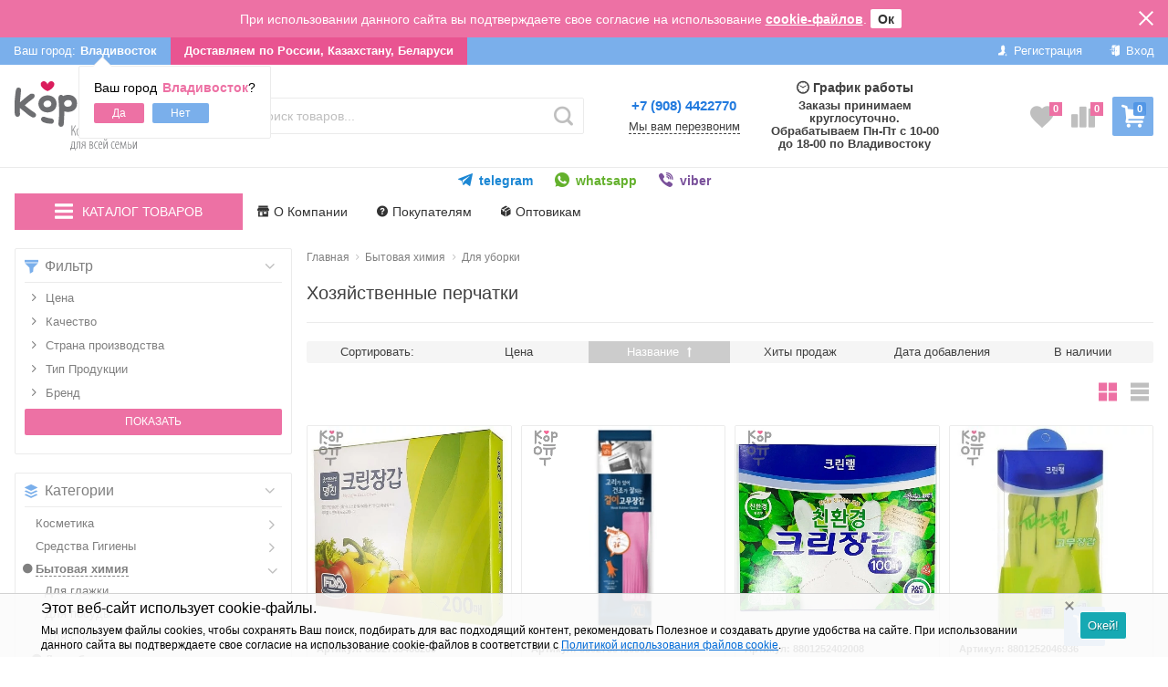

--- FILE ---
content_type: text/html; charset=utf-8
request_url: https://koropt.ru/bytovaya-himiya/dlya-uborki/hozyajstvennye-perchatki/
body_size: 91731
content:



<!DOCTYPE html>
<html lang="ru" itemscope itemtype="https://schema.org/Store" class="font_size_10 font_family_helvetica category">
<head>
  <meta charset="UTF-8">
  <title>
                Купить хозяйственные перчатки
            </title>

  
  <meta name="viewport" content="width=device-width, initial-scale=1">
  <meta name="format-detection" content="telephone=no">
  <meta name="Description" content="Хозяйственные перчатки в интернет-магазине Корейские товары для всей семьи(КорОпт). Организуем Доставку по России и СНГ. А также другие товары категории Для уборки"/>

      <meta name="Keywords" content="Хозяйственные перчатки, КорОпт"/>
  
  
  
  <meta name="twitter:title" content="Купить хозяйственные перчатки" />

                                    <meta property="og:image" content="/wa-data/public/shop/categories/115/159.png"/>
          <meta property="twitter:image" content="/wa-data/public/shop/categories/115/159.png"/>
                    <meta name="twitter:card" content="Хозяйственные перчатки в интернет-магазине Корейские товары для всей семьи(КорОпт). Организуем Доставку по России и СНГ. А также другие товары категории Для уборки" />
      <meta name="twitter:description" content="" />
              <meta itemprop="image" content="https://koropt.ru">
      <meta itemprop="name" content="Корейские товары для всей семьи(КорОпт)">
    <meta itemprop="telephone" content="+7 (908) 4422770">
          <meta itemprop="address" content="Владивосток, ул. Фадеева 30Б стр.2">
    
          <meta itemprop="priceRange" content="100 - 40000">
      
                <link rel="alternate" type="application/rss+xml" title="КорОпт" href="https://koropt.ru/blog/rss/">
      
  
  
  
          <link rel="icon" href="/wa-data/public/site/data/koropt.ru/favicon.ico" type="image/x-icon"/>
  
      
      <meta name="cmsmagazine" content="97341a9680da2e711e8f83e8319b5a35" />
  
    
  

  <script>
  var emarket = emarket || new Object();
  emarket.shopUrl = "/";
  emarket.compareHeaderHideable = Boolean(0);
  emarket.favoritesHeaderHideable = Boolean(0);
  emarket.detailAddSkuIdToUrl = Boolean(0);
  emarket.theme_settings = {"category_settings":"","category_settings_content_paragraph":"","category_title_tag":"h1","category_seo_text_height_toggle":"","category_seo_text_height":"","category_seo_text_height_button_text":"","category_seo_position":"bottom","category_quick_preview":"","category_quick_preview_position":"under-image","category_show_list_view":"yes","category_show_grid_view":"1","category_show_list_view_toggle":"1","category_show_condensed_view":"","category_default_view":"-Grid","category_hide_top_pagination":"-Hidden-Top","category_hide_bottom_pagination":"","category_lazy_load":"auto","category_lazy_load_show_loader":"1","category_lazy_load_position":"after-items","category_lazy_load_count":"32","category_sort_fields":"","category_sort_fields_paragraph":"","category_show_subcategories_menu":"1","category_hide_subcategories_menu":"1","category_sub_text_height_toggle":"6","category_sub_text_height":"210","category_sub_text_height_button_text":"\u0412\u0441\u0435 \u043a\u0430\u0442\u0435\u0433\u043e\u0440\u0438\u0438","category_subcategories_align":"","category_show_subcategories_images":"1","category_subcategories_hide_images_mobile":"","category_subcategories_in_row":"-Six","category_subcategories_position":"top","category_sets":"category_dynamic_static","category_set_prefix":"category_set","category_set_heading":"","category_product_sets":"recommended=Recommended, sale=Sale","category_sidebar_banner":"","category_sidebar_banner_paragraph":"","category_sidebar_banner_mobile_hidden":"","category_content_banner":"","category_content_banner_paragraph":"","category_content_banner_position":"footer","category_content_banner_mobile_hidden":"","category_sidebar_banner_delay":"3000","category_tags_show_inside_content":"","category_settings_list_paragraph":"","category_image_max_width":"380x0","category_breadcrumbs_out":"","category_show_presence":"yes","category_show_rating":"","category_show_second_image":"","category_list_features_enabled":"","category_features_hide_color":"","category_features_to_show":"6","category_top_attrs_size":"-Medium","category_attrs_hide":"","category_hide_fav_buttons":"","category_show_discount_percentage":"1","category_products_on_page_hide":"","category_price_font_size":"","category_heading_price":"","category_heading_price_old_align":"","category_hide_code":"","category_items_in_a_row":"-Four","category_show_brand":"","category_unavailable_transparent":"","category_hide_action_buttons":"","category_paragraph_section_divider_grid":"","category_qty_grid":"1","category_title_size":"-normal","category_title_lines":"-two","category_image_border_size":"","category_image_contain":"-Contain","category_image_valign":"","category_image_size":"m","category_image_size_manual":"100%","category_quantity_grid":"-Quantity-Both","category_grid_show_unavailable":"","category_price_align":"","category_features_grid_visible":"","category_features_grid_font_size":"-grid-text-m","category_features_grid_single_col":"-Features-Grid-Single-Col","category_features_grid_mobile_hidden":"","category_paragraph_section_divider_list":"","category_list_image_size":"list-equal list-m","category_list_short_description":"top","category_list_short_description_full_width":"","category_features_single_col":"","category_paragraph_section_divider_table":"","category_condensed_hide_stock":"1","category_condensed_image_size":"condensed-equal condensed-s","category_paragraph_section_divider_slider":"","slider_price_align":"","slider_image_border_size":"","slider_image_size":"m","slider_image_size_manual":"100%","slider_image_contain":"-Contain","slider_image_valign":"","slider_hide_action_buttons":"1","slider_hide_fav_buttons":"1","slider_grid_show_unavailable":"","category_features_slider_grid_visible":"","category_slider_hide_not_in_stock":"1","sidebar_settings":"","category_hide_desktop_sidebar":"","sidebar_widgets_order":"filter, banner, tree, tags, news, frontend_nav, frontend_category","category_ajax_filters":"1","category_filter_links_no_index":"","category_filter_links_no_follow":"","category_filter_stock":"","category_filter_alternative_colors":"","category_filter_circle_swatches":"","category_filter_features_color_popup":"","category_filter_features_color_popup_size":"regular","category_filter_features_color_popup_theme":"light","category_filter_visible_options":"","sidebar_always_opened_filters":"","category_show_tags":"1","category_tags_alt":"yes","category_tags_double":"yes","category_tags_opacity":"yes","sidebar_categories_all":"yes","sidebar_categories_full_foldable_tree":"yes","category_sidebar_news":"","category_sidebar_news_count":"","category_sidebar_news_images":"1","sidebar_fold_enabled":"yes","sidebar_fold_tree":"opened","sidebar_fold_news":"opened","sidebar_fold_filter":"opened","sidebar_fold_tags":"closed","detail_settings":"","detail_show_discount_percentage":"1","detail_news_show":"","detail_show_brand":"","detail_show_rating":"1","detail_show_reviews_summary":"","detail_delivery_id":"product_shipment","detail_delivery_alternative_position":"attrs","detail_hide_code":"","detail_sku_null_value":"default","detail_sku_null_text":"null","detail_description_right":"","detail_swap_description_and_features":"1","detail_show_summary":"after_title","detail_show_summary_length":"","detail_vertical_thumb_slider":"","detail_thumbnails_size":"100x0","detail_thumbnails_padding":"","detail_slider_disable":"yes","detail_main_image_padding":"","detail_image_contain":"-Contain","detail_image_valign":"","detail_image_size":"m","detail_main_image_size":"","detail_lightbox_bg":"black","detail_lightbox_opacity":"","detail_lightbox_zoom":"yes","detail_lightbox_image_size":"","detail_heading_services":"yes","detail_heading_options":"","detail_heading_price":"","detail_heading_price_old_align":"","detail_show_presence":"","detail_use_warehouses":"","detail_warehouse_info_text":"","detail_warehouse_info_text_empty":"","detail_about_title":"","detail_alternative_purchase":"yes","detail_alternative_services_selects":"","detail_price_alternative_position":"buy","detail_alternative_price_size":"-Medium","detail_show_categories_in_attrs":"yes","detail_top_attrs_size":"-Medium","detail_show_upselling":"1","detail_show_crosselling":"1","detail_show_interesting":"","detail_show_last_viewed":"yes","detail_max_last_viewed":"10","detail_max_upselling":"10","detail_max_crossselling":"10","detail_max_interesting":"10","detail_shuffle_product_lists":"1","detail_product_sets":"recommended=\u0420\u0435\u043a\u043e\u043c\u0435\u043d\u0434\u0430\u0446\u0438\u0438, sale=\u0420\u0430\u0441\u043f\u0440\u043e\u0434\u0430\u0436\u0430, predlozhenie-mesyatsa=\u041d\u043e\u0432\u044b\u0435 \u043f\u0440\u0435\u0434\u043b\u043e\u0436\u0435\u043d\u0438\u044f","detail_items_in_slider":"5","detail_video_thumbnail":"1","detail_video_play_button":"1","detail_disable_all_sliders":"","detail_two_col_product_slider":"","detail_two_col_product_slider_stylish":"","detail_two_col_product_slider_simple":"","detail_two_col_product_slider_title_position":"before","detail_two_col_product_slider_titles":"","detail_attrs_package":"","detail_attrs_hide":"","detail_attrs_hide_bottom":"","detail_number_of_features":"","detail_number_of_features_more_top":"10","detail_number_of_features_more_bottom":"10","detail_features_hide_color":"","detail_features_color_popup":"yes","detail_features_color_popup_effect":"","detail_show_product_tags":"yes","detail_social_share":"yes","detail_social_share_providers":"vkontakte,facebook,twitter,odnoklassniki","detail_social_share_position":"right","detail_sku_type_alternative":"yes","detail_selectable_features_control":"yes","detail_dummy_seo":"yes","detail_dummy_seo_share":"yes","detail_dummy_seo_summary":"","detail_dummy_seo_reviews":"yes","detail_dummy_seo_attrs":"","detail_dummy_seo_description":"","detail_dummy_seo_options":"","detail_dummy_seo_services":"yes","detail_dummy_new_line":"","detail_reviews":"yes","detail_reviews_reply":"","detail_reviews_max_on_page":"5","store_showcase_mode_paragraph":"","store_showcase_mode":"","store_powered_by_webasyst":"","store_hide_meta_keywords":"","store_colorscheme":"img\/settings\/schemes\/koropt.png","store_hide_scroll_to_top_mobile":"","store_breadcrumbs_alternative":"yes","store_name":"","store_phone":"+7 (908) 4422770","store_email":"","store_phone_secondary":"","store_email_secondary":"","store_work_hours":"\u0417\u0430\u043a\u0430\u0437\u044b \u043f\u0440\u0438\u043d\u0438\u043c\u0430\u0435\u043c \u043a\u0440\u0443\u0433\u043b\u043e\u0441\u0443\u0442\u043e\u0447\u043d\u043e. \u041e\u0431\u0440\u0430\u0431\u0430\u0442\u044b\u0432\u0430\u0435\u043c \u041f\u043d-\u041f\u0442 \u0441 10-00 \u0434\u043e 18-00 \u043f\u043e \u0412\u043b\u0430\u0434\u0438\u0432\u043e\u0441\u0442\u043e\u043a\u0443","store_address_primary":"\u0412\u043b\u0430\u0434\u0438\u0432\u043e\u0441\u0442\u043e\u043a, \u0443\u043b. \u0424\u0430\u0434\u0435\u0435\u0432\u0430 30\u0411 \u0441\u0442\u0440.2","store_address_secondary":"","shop_currency_switcher":"","store_slider_hide_arrows":"hero","store_alternative_currency_sign":"","compare_products":"yes","detail_favorites":"yes","store_global_slider_max_products_count":"15","store_global_slider_items_in_one_view":"5","font_family":"font_family_helvetica","font_size":"font_size_10","store_settings":"","store_checkout_mode":"single","store_checkout_elements_position":"cart-checkout","store_checkout_hide_registration_proposal":"","store_success_contacts":"yes","store_success_messengers":"","store_enable_quantity":"yes","store_enable_zero_sku":"","store_text_if_price_null":"","store_to_cart_text":"","store_preorder_cart_text":"","store_product_out_text":"","store_hide_stock_counts":"","store_show_bottom_cart":"-Both","detail_add_to_cart_after_action":"default","header_show_checkout":"1","header_hide_minicart_paragraph":"","header_minicart_enable":"1","header_hide_minicart":"yes","header_cart_show_minicart":"","header_cart_show_minicart_close_button":"","header_hide_minicart_total_items":"","divider_logo":"","header_logo_path_paragraph":"","header_logo_path":"\/wa-data\/public\/site\/data\/global","danger_logo_manual_search_paragraph":"","danger_logo_manual_search":"","danger_header_raster_logo_path":"","danger_header_raster_mobile_logo_path":"","danger_sticky_header_raster_logo_path":"","header_logo_dimensions_paragraph":"","header_logo_dimensions":"180x80","header_logo_mobile_dimensions":"100x100","header_logo_sticky_dimensions":"208x30","header_logo_other_paragraph":"","header_logo_center":"","header_settings":"","header_padding":"-Medium","header_info_links_padding":"-Medium","store_sticky_header":"yes","sticky_header_center_block":"phone","header_full_search_no_contacts":"","header_messengers":"1","header_messengers_block_position":"-Header-Bottom-Always","header_phone_mobile":"1","header_phones_secondary":"","header_email":"","header_show_workhours":"1","header_show_address":"","header_show_messenger_id":"1","header_after_logo_block":"search","header_alternative_contacts":"yes","header_alternative_contacts_font_size":"-Medium","header_show_phone_icon":"","header_show_callback_link":"yes","header_callback_title":"\u041c\u044b \u0432\u0430\u043c \u043f\u0435\u0440\u0435\u0437\u0432\u043e\u043d\u0438\u043c","header_callback_link_position":"left","header_top_banner_show":"1","header_top_banner_closable":"1","header_info_links_show":"show","header_info_links_id":"header_info_links_2","header_show_auth_link_text":"1","search_settings":"","search_enabled":"yes","search_voice":"1","search_autocomplete":"","search_sort_order":"asc","search_sort_column":"price","search_icon":"yes","search_button_text":"","search_placeholder":"\u041f\u043e\u0438\u0441\u043a \u0442\u043e\u0432\u0430\u0440\u043e\u0432...","search_button_position":"header-search","search_page_show_categories":"1","category_tags_show_on_tags_page":"top","nav_settings":"","nav_layout":"vertical-single","nav_horizontal_children_root_arrow":"1","nav_sub_categories_images":"","nav_sub_categories_single_align":"","nav_vertical_button_go_to_category":"","nav_vertical_button_go_to_category_link":"\/shop\/category\/rasteniya\/","nav_disable_min_height":"","nav_vertical_simplified_relative_children":"","nav_vertical_simplified_relative_third":"1","nav_open_fade":"1","nav_uppercase":"1","nav_show_filter_tip":"1","nav_show_filter_tip_timeout":"","nav_font_size":"","nav_container_mode":"","nav_show_icons":"","nav_show_mobile_icons":"","nav_icon_size":"","nav_icon_mobile_size":"","nav_layout_single_show_all_align":"","nav_max_items_before_cut":"","nav_chunk_size":"","nav_highlight_item":"","nav_show_counter":"no","nav_vertical_add_menu":"header_info_links","nav_vertical_toggle_bg_primary":"","nav_align_bottom_links":"left","nav_show_footer_callback":"","nav_mobile_before_contacts_paragraph":"","nav_mobile_before_contacts":"1","nav_mobile_show_user_links":"1","nav_mobile_show_info_pages":"block","main_page_settings":"","home_layout_paragraph":"","home_layout":"standard","home_show_breadcrumbs":"1","home_breadcrumbs_out":"1","home_content_widgets_order":"categories,sliders,bestsellers,customerreviews,brands,sale,partners,text,frontend_homepage, news","home_content_secondary_widgets_order":"","home_sidebar_widgets_order":"block.shop.home.sidebar.widget.top,tree,tags,news,frontend_nav","home_hero_paragraph":"","home_hero_position":"top","home_slider_center_mode":"","home_full_width_slider":"","home_slider_dots":"","home_slider_initial_slide":"","home_slider_play_speed":"5000","home_slider_home_pages_apps":"","home_subcategories_paragraph":"","home_show_subcategories_images":"1","home_show_top_subcategories":"1","home_show_top_subcategories_children":"1","home_show_top_subcategories_children_max":"4","home_show_top_subcategories_children_images":"","home_top_categories_in_row":"-Six","home_top_subcategories_align":"","home_subcategories_hide_title":"","home_subcategories_two_cols":"1","home_news_paragraph":"","home_news_show":"1","shop_home_news_blog_id":"","home_news_layout":"default","home_content_paragraph":"","main_page_id":"21","main_page_id_paragraph":"","home_page_title":"\u041e\u043f\u0442\u043e\u0432\u043e-\u0440\u043e\u0437\u043d\u0438\u0447\u043d\u044b\u0439 \u043c\u0430\u0433\u0430\u0437\u0438\u043d \u043a\u043e\u0440\u0435\u0439\u0441\u043a\u0438\u0445 \u0442\u043e\u0432\u0430\u0440\u043e\u0432 \u0434\u043b\u044f \u0432\u0441\u0435\u0439 \u0441\u0435\u043c\u044c\u0438 \u041a\u043e\u0440\u041e\u043f\u0442","home_page_content":"","home_other_paragraph":"","home_show_feedback_form":"","home_sets_sliders_ids":"","home_sets_sliders_category_links":"","detail_shuffle_home_lists":"1","social_settings":"","social_paragraph":"","social_show_in_footer":"1","social_vk":"https:\/\/vk.com\/magazinvkusnyashek","social_ok":"https:\/\/ok.ru\/naturalcore","social_tg":"","social_fb":"https:\/\/www.facebook.com\/koropt.ru\/","social_instagram":"https:\/\/www.instagram.com\/koropt.ru","social_twitter":"https:\/\/twitter.com\/koropt_","social_youtube":"https:\/\/www.youtube.com\/channel\/UCZ4OWg1x8jQIV43zKYqIIYQ","social_messengers_paragraph":"","social_viber":" viber:\/\/chat?number=+79084422770","social_telegram":"https:\/\/t.me\/koropt_news","social_skype":"","social_whatsapp":"https:\/\/wa.me\/+79084422770","social_payment_paragraph":"","store_payment_show_methods":"1","store_payment_maestro":"1","store_payment_mastercard":"1","store_payment_visa":"1","store_payment_mir":"1","store_payment_cash":"1","third_party_divider_featurestips":"","third_party_featurestips_paragraph":"","third_party_featurestips_enabled":"","third_party_featurestips_noindex":"yes","third_party_divider_cityselect":"","third_party_cityselect_enabled":"yes","third_party_cityselect_replace_contact_fields_in_footer":"","third_party_divider_seofilter":"","third_party_seofilter_enabled":"yes","third_party_seofilter_wrap_product_features":"yes","third_party_divider_regions":"","third_party_regions_enabled":"","third_party_regions_pages_replace":"yes","third_party_regions_position":"header-links","third_party_regions_address_field":"{$region.field[1]}","third_party_divider_menu":"","third_party_menu_enabled":"","third_party_menu_main_id":"","third_party_divider_tageditor":"","third_party_tageditor_enabled":"","third_party_tageditor_related_tags":"yes","third_party_tageditor_show_seo_text":"yes","third_party_tageditor_related_tags_on_search_page":"1","third_party_divider_productbrands":"","third_party_productbrands_provider":"productbrands","third_party_productbrands_home_ids":"","third_party_productbrands_attr":"vendor","third_party_productbrands_list_items_in_row":"-Five","third_party_productbrands_enable_attr_link":"yes","third_party_productbrands_add_nav_link":"yes","third_party_productbrands_nav_link_style":"-Full-Width-Brands-Menu","third_party_productbrands_page_list_root_link":"\/brands\/","third_party_productbrands_meta_robots_rules":"noindex, follow","third_party_productbrands_categories_max_height_enabled":"1","third_party_productbrands_categories_max_height":"150","third_party_productbrands_hide_root_category":"","third_party_productbrands_category_function":"flat","third_party_productbrands_items_in_row":"-Four","third_party_divider_searchsmart":"","third_party_searchsmart_enabled":"","third_party_searchsmart_categories":"yes","third_party_divider_callback":"","third_party_callback_enabled":"yes","third_party_divider_quickorder":"","third_party_quickorder_enabled":"","third_party_quickorder_condensed_view":"","third_party_quickorder_grid_view":"","third_party_quickorder_slider_hidden":"","third_party_divider_wholesale":"","third_party_wholesale_enabled":"yes","third_party_divider_coupons":"","third_party_coupons_enabled":"yes","third_party_divider_bonuses":"","third_party_bonuses_enabled":"yes","third_party_divider_categoryimage":"","third_party_categoryimage_enabled":"yes","third_party_categoryimage_provider":"categoryimages","third_party_categoryimage_size":"","third_party_divider_listfeatures":"","third_party_listfeatures_enabled":"","third_party_listfeatures_id":"1","third_party_divider_advancedservices":"","third_party_advancedservices_absolute":"","third_party_divider_arrived":"","third_party_arrived_disable_cart":"1","third_party_arrived_disable_product_cart":"1","third_party_divider_salesku":"","third_party_salesku":"yes","third_party_salesku_simple_stock":"","third_party_divider_breadcrumbs":"","third_party_breadcrumbs_enable":"","third_party_divider_seo":"","third_party_seo_enable":"","third_party_seo_category_additional_description":"","third_party_divider_customerreviews":"","third_party_customerreviews_enable":"","third_party_divider_searchpro":"","third_party_searchpro_enable":"","third_party_divider_seoratings":"","third_party_seoratings_show_category_ratings_list":"1","third_party_seoratings_show_product_rating":"","third_party_divider_checkpay":"","third_party_checkpay_enabled":"","group_danger":"","danger_detail_add_sku_id_to_url_on_sku_change":"","danger_sub_categories_show_counter":"","danger_lick_page_speed_dick":"1","search_alternative_design":"-Alternative","home_show_top_subcategories_slider":"","nav_top_navigation_param":"","store_breadcrumbs_noindex":"","store_breadcrumbs_nofollow":"","danger_sliders_no_plugins":"","danger_product_sku_features_change":"","danger_breadcrumbs_category":"","danger_breadcrumbs_product":"","danger_price_unit":"1","danger_price_unit_divider":"\/","danger_price_unit_feature_id":"","detail_lightbox_purchase":"","danger_category_paginator_count":"","danger_category_list_thumbs_file_name":"","danger_meta_noindex_nofollow_enabled":"","danger_link_rel_next_prev_enabled":"","danger_store_nav_inner_noindex":"","danger_store_category_tree_noindex":"","danger_store_dis_nav_curr_cat_link":"","danger_store_disable_ruble_font":"","store_noindex_follow_pages_url":"","store_noindex_follow_pages_url_rule":"","store_noindex_follow_pages_query":"","store_noindex_follow_pages_query_rule":"","third_party_seofilter_noindex":"","third_party_seofilter_opened_for_index_page":"","third_party_seofilter_noindex_rule":"","search_meta_robots_rules":"","home_subcategories_title_overflow":"","danger_detail_lightbox_dynamic_img":"1","danger_category_single_image":"1","store_product_info_only_for_auth_users":"","store_header_hide_auth_links":"","nav_chunk_size_level_2":"","store_developer_mode":"","danger_compare_header_hideable":"","danger_header_hide_total_price":"1","danger_replace_total_with_fav_compare":"1","danger_favorites_header_hideable":"","store_jquery_migrate":"1","danger_store_jquery_version":"2","store_force_cache_boost":"13","category_lazy_load_history":"replace","header_info_links_match_color":"","header_info_links_border_bottom":"","header_info_links_border_large":"","store_slider_heading_tag":"div","store_stock_always_green":"","store_skip_unavailable_sku":"","store_style_image_rendering":"auto","store_price_range":"100 - 40000","category_disable_image_lazy_load":"","detail_sku_text_url":"","header_reduce_mobile":"","header_mobile_button_near_cart":"nav","header_reduce_search":"","header_reduce_shop_actions":"","header_checkout_button_text":"","home_slider_center_mode_bp":"","danger_detail_features_description_accordion":"1","danger_category_sub_root_direct_children":"","danger_cache_nav":"","danger_cache_nav_mobile":"","danger_category_inline_old_price":"","danger_category_inline_discount_badge_with_price":"1","detail_info_section_ratio":"","category_list_lower_two_col_breakpoint":"-LowerMobileBreakpoint","metrics_settings":"","metrics_yandex_id":"47992193","metrics_yandex_review_write":"click-write-a-review","metrics_yandex_review_submit":"","metrics_yandex_detail_buy":"click-buy-button-product-page","metrics_yandex_detail_slider_sku_buy":"click-buy-button-product-popup","metrics_yandex_detail_slider_upselling":"click-buy-button","metrics_yandex_detail_slider_crosselling":"click-buy-button","metrics_yandex_link_cart_header":"click-on-cart","metrics_yandex_link_cart_sticky":"click-on-cart","metrics_yandex_link_cart_bottom":"click-on-cart","metrics_yandex_category_buy":"click-buy-button","metrics_yandex_category_sku_buy":"click-buy-button","metrics_yandex_detail_oneclick_buy":"","metrics_yandex_detail_oneclick_order":"form-buy-one-click","metrics_yandex_detail_slider_sku_oneclikbuy":"click-buy-button","metrics_yandex_category_sku_oneclikbuy":"click-buy-button","metrics_yandex_category_sku_oneclickorder":"form-buy-one-click","metrics_yandex_callback_send":"","language_settings":"","language_shop_checkout_success_message":"\u041e\u043f\u043b\u0430\u0442\u0430 \u0412\u0430\u0448\u0435\u0433\u043e \u0437\u0430\u043a\u0430\u0437\u0430 \u043f\u0440\u043e\u0448\u043b\u0430 \u0443\u0441\u043f\u0435\u0448\u043d\u043e. \u041e\u0441\u0442\u0430\u043b\u043e\u0441\u044c \u0431\u0443\u043a\u0432\u0430\u043b\u044c\u043d\u043e \u0447\u0443\u0442\u044c-\u0447\u0443\u0442\u044c. \u041c\u044b \u0441\u043e\u0431\u0435\u0440\u0435\u043c, \u043e\u0442\u0444\u043e\u0442\u043e\u0433\u0440\u0430\u0444\u0438\u0440\u0443\u0435\u043c, \u0442\u0449\u0430\u0442\u0435\u043b\u044c\u043d\u043e \u0443\u043f\u0430\u043a\u0443\u0435\u043c \u0438 \u043e\u0442\u043f\u0440\u0430\u0432\u0438\u043c \u0412\u0430\u0448 \u0437\u0430\u043a\u0430\u0437.\u2028","language_shop_checkout_success_message_payment":"<div style=\"text-align: center; font-size: .9em; line-height: 1.4; margin-top: 2rem; color: #333\">\u041c\u044b \u0441\u043e\u0433\u043b\u0430\u0441\u043e\u0432\u0430\u043b\u0438 \u0441 \u0432\u0430\u043c\u0438 \u0412\u0430\u0448 \u0437\u0430\u043a\u0430\u0437 \u0438 \u0441\u043f\u043e\u0441\u043e\u0431 \u043e\u0442\u043f\u0440\u0430\u0432\u043a\u0438.  \u0421\u043b\u0435\u0434\u0443\u044e\u0449\u0438\u043c \u0448\u0430\u0433\u043e\u043c \u043c\u044b \u043f\u0440\u0435\u0434\u043e\u0441\u0442\u0430\u0432\u0438\u043c \u0444\u043e\u0442\u043e\u0433\u0440\u0430\u0444\u0438\u0438 \u043f\u0440\u0438\u043e\u0431\u0440\u0435\u0442\u0435\u043d\u043d\u043e\u0439 \u043f\u0440\u043e\u0434\u0443\u043a\u0446\u0438\u0438 \u0438 \u0434\u0430\u043b\u0435\u0435 \u0443\u043f\u0430\u043a\u0443\u0435\u043c \u0438 \u0441\u0434\u0430\u0434\u0438\u043c \u0433\u0440\u0443\u0437 \u043d\u0430 \u043e\u0442\u043f\u0440\u0430\u0432\u043a\u0443. \u0414\u0430\u043b\u0435\u0435 \u043f\u0440\u0435\u0434\u043e\u0441\u0442\u0430\u0432\u0438\u043c \u0442\u0440\u0430\u043d\u0441\u043f\u043e\u0440\u0442\u043d\u0443\u044e \u043d\u0430\u043a\u043b\u0430\u0434\u043d\u0443\u044e \u0438 \u0442\u0440\u0435\u043a\u0438\u043d\u0433 \u043d\u043e\u043c\u0435\u0440(\u043d\u043e\u043c\u0435\u0440 \u043e\u0442\u0441\u043b\u0435\u0436\u0438\u0432\u0430\u043d\u0438\u044f)  \u0423 \u0412\u0430\u0441 \u0433\u0430\u0440\u0430\u043d\u0442\u0438\u0440\u043e\u0432\u0430\u043d\u043d\u043e \u043e\u0441\u0442\u0430\u043d\u0435\u0442\u0441\u044f \u0445\u043e\u0440\u043e\u0448\u0435\u0435 \u0432\u043f\u0435\u0447\u0430\u0442\u043b\u0435\u043d\u0438\u0435 \u043e \u0432\u0437\u0430\u0438\u043c\u043e\u0434\u0435\u0439\u0441\u0442\u0432\u0438\u0438 \u0441 \u043d\u0430\u043c\u0438. \u041f\u043e\u0441\u043b\u0435 \u043f\u043e\u043b\u0443\u0447\u0435\u043d\u0438\u044f \u0412\u0430\u043c\u0438 \u043f\u043e\u0441\u044b\u043b\u043a\u0438 \u043f\u0440\u043e\u0441\u0438\u043c \u0412\u0430\u0441 \u043d\u0430\u043f\u0438\u0441\u0430\u0442\u044c \u043e\u0442\u0437\u044b\u0432 \u043d\u0430 \u043d\u0430\u0448\u0435\u043c \u0441\u0430\u0439\u0442\u0435 \u043e \u043f\u0440\u043e\u0434\u0443\u043a\u0446\u0438\u0438 \u0438 \u043e \u043d\u0430\u0441, \u0434\u043b\u044f \u043d\u0430\u0441 \u044d\u0442\u043e \u0432\u0430\u0436\u043d\u043e. <br> \u0412\u0430\u0448 \u041a\u041e\u0420\u041e\u041f\u0422<\/div>","language_sliders_link_category":"\u041f\u043e\u0441\u043c\u043e\u0442\u0440\u0435\u0442\u044c \u0432\u0441\u0435 \u0442\u043e\u0432\u0430\u0440\u044b \u2192","cart_sku_text":"","detail_sku_text":"\u0410\u0440\u0442\u0438\u043a\u0443\u043b:","category_sku_text":"\u0410\u0440\u0442\u0438\u043a\u0443\u043b:","language_detail_add_to_cart_after_action":"","language_home_categories_title":"","language_home_bestsellers_title":"\u0422\u041e\u041f-8 \u0442\u043e\u0432\u0430\u0440\u043e\u0432 \u0438\u0437 \u042e\u0436\u043d\u043e\u0439 \u041a\u043e\u0440\u0435\u0438: \u0432\u044b\u0431\u043e\u0440 \u043d\u0430\u0448\u0438\u0445 \u043f\u043e\u043a\u0443\u043f\u0430\u0442\u0435\u043b\u0435\u0439","language_home_brands_title":"\u0411\u0440\u0435\u043d\u0434\u044b \u043f\u0440\u043e\u0434\u0443\u043a\u0446\u0438\u0438, \u043a\u043e\u0442\u043e\u0440\u0443\u044e \u043c\u044b \u043f\u0440\u0435\u0434\u043b\u0430\u0433\u0430\u0435\u043c","language_home_sale_title":"","language_home_partners_title":"","language_home_blog_title":"\u0411\u043b\u043e\u0433","language_home_blog_read_more":"\u0427\u0438\u0442\u0430\u0442\u044c \u0434\u0430\u043b\u0435\u0435 \u2192","language_home_blog_all_posts":"\u0427\u0438\u0442\u0430\u0442\u044c \u0431\u043b\u043e\u0433 \u2192","language_detail_slider_upselling_title":"","language_detail_all_features_link":"","language_detail_slider_crossselling_title":"","language_detail_slider_interesting_title":"","language_nav_single_all_root_items_link_single":"","language_nav_single_all_root_items_link":"","language_nav_mobile_all_items_link":"","language_nav_vertical_menu_label":"","language_category_filter_hidden_options_text":"","language_category_filter_visible_options_text":"","language_category_filter_stock_out_of_stock_label":"","language_category_button_added_to_cart_text":"","language_home_show_top_subcategories_children_all":"","language_cart_empty_use_search":"","language_cart_empty_try_login":"","language_third_party_productbrands_categories_max_height_show_text":"\u041f\u043e\u043a\u0430\u0437\u0430\u0442\u044c \u0432\u0441\u0435 \u043a\u0430\u0442\u0435\u0433\u043e\u0440\u0438\u0438 \u2193","language_third_party_productbrands_categories_max_height_hide_text":"\u0421\u043a\u0440\u044b\u0442\u044c \u043a\u0430\u0442\u0435\u0433\u043e\u0440\u0438\u0438 \u2191","plugin_styles":"","plugin_styles_custom_css":"1","plugin_styles_addgifts":"","plugin_styles_animate":"","plugin_styles_balloon":"","plugin_styles_lightcase":"","plugin_styles_lightgallery":"","plugin_styles_cityselect":"1","plugin_styles_arrived":"1","plugin_styles_quickorder":"1","plugin_styles_breadcrumbs":"","plugin_styles_advancedservices":"","plugin_styles_bnpdelivery":"","plugin_styles_brands":"1","plugin_styles_buy1click":"","plugin_styles_callback":"1","plugin_styles_coupons":"","plugin_styles_deliveryinfo":"","plugin_styles_discount4review":"","plugin_styles_dp":"1","plugin_styles_fiwex":"","plugin_styles_flexdiscount":"1","plugin_styles_frequent_questions":"","plugin_styles_orderaddon":"","plugin_styles_ordercall":"1","plugin_styles_orderreminder":"","plugin_styles_orderstatus":"","plugin_styles_preorder":"","plugin_styles_productsale":"","plugin_styles_regions":"","plugin_styles_reviews":"","plugin_styles_search_smart":"","plugin_styles_searchpro":"","plugin_styles_seo_ratings":"","plugin_styles_sizetable":"","plugin_styles_smartphoto":"","plugin_styles_smartsku":"","plugin_styles_tageditor":"1","plugin_styles_wholesale":""};
</script>

<style>
    .pswp__bg {
    background-color: #000  !important;
  }
            img {
    image-rendering: auto !important;
  }
    .Nav__Link--Root {
         text-transform: uppercase !important;  }
  
  
        .slider-hero .slick-arrow {
    display: none !important;
  }

  @media (min-width: 768px) {
    .slider-hero .slick-arrow {
      display: inline-block !important;
    }
  }

          
    .seoratings-widget__icon--list {
    fill: #ec212e;
    bottom: 10px;
    position: absolute;
    max-width: 25px;
    left: 50%;
    transform: translateX(-50%);
    z-index: 1;
  }
    </style>




  
                <script src="https://code.jquery.com/jquery-2.2.4.min.js" integrity="sha256-BbhdlvQf/xTY9gja0Dq3HiwQF8LaCRTXxZKRutelT44=" crossorigin="anonymous"></script>
                      <script src="/wa-content/js/jquery/jquery-migrate-1.2.1.min.js"></script>
            
    
    
  
    
    <!--block: site.settings.meta-->
  








<script>
  var emarket = emarket || new Object();
  emarket.category_list_lower_two_col_breakpoint = '-LowerMobileBreakpoint';
    window.emarket_psw_zoom = true;
        emarket.product_code_type = 'default';
      emarket.product_code_text = 'null';
    emarket.added_to_cart_text = 'Добавлен';
  emarket.detail_add_to_cart_after_action = 'default';
  emarket.category_after_filters_load = [];
  emarket.category_after_products_lazy_load = [];
    emarket.danger_detail_lightbox_dynamic_img = true;
    
    emarket.spinner_element = '<div class="Spinner__Bars -Spaced -Button -White js-loader"><span class="rect1"></span><span class="rect2"></span><span class="rect3"></span><span class="rect4"></span><span class="rect5"></span></div>';

  window.addEventListener('load', function() {
    
    // Product sliders:
    var products_slider = $('.slider-products-home-alternative');

    products_slider.on('init', function(event, slick, direction) {
      var parent = slick.$slider.parent();
      parent.removeClass('-Loading');
      parent.find('.slider-loading').remove();
      slick.$slides.removeClass('-Category');
    });

    products_slider.slick({
      prevArrow: '<button type="button" class="slick-prev"></button>',
      nextArrow: '<button type="button" class="slick-next"></button>',
      arrows: true,
      dots: false,
      infinite: false,
      slidesToShow: 1,
      slidesToScroll: 1,
      // autoplay: true,
      // draggable: true,
      pauseOnFocus: true,
      pauseOnHover: true,
      autoplaySpeed: 3500,
      mobileFirst: true,
      responsive: [
        {
          breakpoint: 359,
          settings: {
            dots: true,
            arrows: true,
            slidesToShow: 2,
            slidesToScroll: 2
          }
        },
        {
          breakpoint: 549,
          settings: {
            dots: true,
            arrows: true,
            slidesToShow: 3,
            slidesToScroll: 3
          }
        }
                , {
          breakpoint: 767,
          settings: {
            arrows: true,
            dots: true,
            slidesToShow: 4,
            slidesToScroll: 4
          }
        }, {
          breakpoint: 1023,
          settings: {
            arrows: true,
            dots: true,
            slidesToShow: 3,
            slidesToScroll: 3
          }
        }, {
          breakpoint: 1279,
          settings: {
            arrows: true,
            dots: true,
            slidesToShow: 4,
            slidesToScroll: 4
          }
        }
              ]
    });
    var products_slider = $('.slider-products');

    products_slider.on('init', function(event, slick, direction) {
      var parent = slick.$slider.parent();
      parent.removeClass('-Loading');
      parent.find('.slider-loading').remove();
      slick.$slides.removeClass('-Category');
    });

    products_slider.slick({
      prevArrow: '<button type="button" class="slick-prev"></button>',
      nextArrow: '<button type="button" class="slick-next"></button>',
      arrows: true,
      dots: false,
      infinite: false,
      slidesToShow: 1,
      slidesToScroll: 1,
      autoplay: true,
      draggable: true,
      pauseOnFocus: true,
      pauseOnHover: true,
      autoplaySpeed: 3500,
      mobileFirst: true,
      responsive: [
        {
          breakpoint: 359,
          settings: {
            dots: true,
            arrows: false,
            slidesToShow: 2,
            slidesToScroll: 2
          }
        },
        {
          breakpoint: 549,
          settings: {
            dots: true,
            arrows: false,
            slidesToShow: 3,
            slidesToScroll: 3
          }
        }
                , {
          breakpoint: 767,
          settings: {
            arrows: false,
            dots: true,
            slidesToShow: 4,
            slidesToScroll: 4
          }
        }
                        , {
          breakpoint: 1170,
          settings: {
            arrows: true,
            dots: true,
            slidesToShow: 5,
            slidesToScroll: 5
          }
        }
              ]
    });
    var products_slider_two_cols = $('.slider-products-two-cols');

    products_slider_two_cols.on('init', function(event, slick, direction) {
      var parent = slick.$slider.parent();
      slick.slickNext();
      slick.$slides.removeClass('-Category');
      setTimeout(function() {
        parent.removeClass('-Loading');
        parent.find('.slider-loading').remove();
      }, 500);
    });

    products_slider_two_cols.slick({
      prevArrow: '<button type="button" class="slick-prev"></button>',
      nextArrow: '<button type="button" class="slick-next"></button>',
      arrows: true,
      dots: false,
      infinite: false,
      slidesToShow: 1,
      slidesToScroll: 1,
      // autoplay: true,
      // draggable: false,
      pauseOnFocus: true,
      pauseOnHover: true,
      autoplaySpeed: 3500,
      mobileFirst: true,
      responsive: [
        {
          breakpoint: 540,
          settings: {
            dots: true,
            arrows: true,
            slidesToShow: 2,
            slidesToScroll: 2
          }
        }, {
          breakpoint: 768,
          settings: {
            dots: true,
            slidesToShow: 3,
            slidesToScroll: 3
          }
        }, {
          breakpoint: 1024,
          settings: {
            dots: true,
            slidesToShow: 4,
            slidesToScroll: 4
          }
        }, {
          breakpoint: 1279,
          settings: {
            centerMode: true,
            centerPadding: '160px',
            dots: false,
            slidesToShow: 1,
            slidesToScroll: 1
          }
        }
      ]
    });

    $('.js-show-full-description').on('click', function(e) {
      e.preventDefault();
      var box = $('.Category__Description');
      box.css('height', 'auto');
      box.removeClass('-Long');
      $(this).parent().css('display', 'none');
    });

    $('.js-show-full-sub').on('click', function(e) {
      e.preventDefault();
      var box = $('.Category__List--All');
      box.css('height', 'auto');
      box.removeClass('-Long');
      $(this).parent().css('display', 'none');
    });
  });
</script>


  <meta property="og:type" content="article">
<meta property="og:title" content="Купить хозяйственные перчатки">
<meta property="og:url" content="https://koropt.ru/bytovaya-himiya/dlya-uborki/hozyajstvennye-perchatki/">
<meta property="og:description" content="Хозяйственные перчатки в интернет-магазине Корейские товары для всей семьи(КорОпт). Организуем Доставку по России и СНГ. А также другие товары категории Для уборки">
<link rel="icon" href="/favicon.ico?v=1622041730" type="image/x-icon" />

  
  <link rel="stylesheet preload prefetch" as="style" href="/wa-data/public/site/themes/emarket/css/koropt/system.css?v13"/>



  <link rel="stylesheet preload prefetch" as="font" href="/wa-data/public/site/themes/emarket/fonts/fonts.css">
  
  <script>
    $(() => {
      $('.htmlmap-list').on('click', '.htmlmap-list__toggle', function() {
        $(this).closest('.htmlmap-list__parent').add(this).toggleClass('-is-opened');
      });
      $('.htmlmap-list li:has(>ul)')
        .prepend(`
            <span class="htmlmap-list__toggle">
              <i class="icon-arrow-point-to-right"></i>
            </span>
        `)
        .addClass('htmlmap-list__parent');
    });
</script>
<style>
    #themeOverride .Category__Inner--All { border-color: #ebebeb; }
    #themeOverride .Category__Link--Child.-Sub { color: #333; }
    /* Cart fix */
    #themeOverride .wa-order-cart-wrapper.with-adaptive .wa-products .wa-product .wa-product-body>*.wa-column-quantity {
        padding-left: 0 !important;
    }
    #themeOverride .wa-quantity-cart-section .wa-section-body {
        display: flex;
        align-items: center;
    }
    #themeOverride .wa-quantity-cart-section .wa-section-body .wa-field-wrapper {
        display: flex;
        align-items: center;
        margin: 0 1rem;
        padding: 0;
        width: auto;
    }
    #themeOverride .Order .wa-cart-body .wa-product-body .wa-column-quantity .wa-product-price {
        text-align: left;
    }
    #themeOverride .wa-quantity-cart-section .wa-button-wrapper {
        display: flex;
        flex-direction: column;
    }
    #themeOverride .wa-quantity-cart-section .wa-button-wrapper .wa-button {
        flex: 1 1;
    }
    #themeOverride  .wa-quantity-cart-section .wa-field-wrapper .wa-field {
        -webkit-appearance: none;
        border: 1px solid #e6e6e6;
        border-radius: 0.2rem;
        box-shadow: none;
        display: block;
        font-size: 1.4rem;
        font-family: inherit;
        height: auto;
        margin: 0;
        outline: 0;
        padding: 1rem 1.6rem;
        transition: .3s all;
        box-shadow: none;
        font-size: 1.2rem;
        height: auto;
        line-height: 1;
    }
    #themeOverride .wa-quantity-cart-section .wa-field-wrapper .wa-unit {
        position: static;
        transform: none;
        margin-left: 1rem;
    }
    #themeOverride .wa-field {
        font-size: 1.2rem;
    }
    /* Cart fix */
    .koropt--hello {
        background-color: #fafafa;
        border-top: 1px solid #ebebeb;
        border-bottom: 1px solid #ebebeb;
    }
    .koropt--hello__title--sub {
        line-height: 1.4;
    }
    .koropt--hello__title {
        color: #808080;
        font-size: 2rem;
        line-height: 1.4;
    }
    .koropt--hello__image {
        margin: 2rem 0;
    }
    .koropt--hello__image .koropt--image__home {
        margin: 0;
    }
    #themeOverride .Header--Contacts {
        border-bottom: 0;
        border-color: #ebebeb;
    }
    .Reviews--Plugin__Date {
        background: #7aafeb;
        border-radius: 0 0.2rem 0.2rem 0;
        display: inline-block;
        margin: -0.25rem -0.4rem -0.25rem 0.5rem;
        padding: 0.25rem 0.5rem;
    }
    .Nav__Item--Inline .Header__Link--Messenger {
        background: white !important;
    }
    .category__mprices--block {
        color: #333;
        line-height: 1.4;
        margin: 2rem 0;
        font-size: 1.4rem;
        border-bottom: 1px solid #ebebeb;
        padding-bottom: 2rem;
    }
    
    .category__mprices--ul {
        list-style: none;
        margin: 0 0 1rem;
        padding: 0;
    }
    
    .category__mprices--ul li {
        color: #ed71a4;
        font-weight: bold;
        font-size: 1.3rem;
        margin-bottom: .1rem;
    }
    
    .category__mprices--ul li:before {
        content: '➤';
        display: inline-block;
        width: 1rem;
        height: 1rem;
    /*     background-color: #7aafeb; */
        margin-right: 1rem;
    }
    
    .category__mprices--h5 {
        color: #7aafeb;
        font-weight: bold;
        font-size: 2rem;
        margin-bottom: .5rem;
    }
    
    .category__mprices--p {
        font-size: 1.3rem;
        font-weight: bold;
        margin-bottom: 1rem;
    }
    
    .category__mprices--highlight {
        color: #ed71a4;
        font-weight: bold;
        margin-bottom: 1.6rem;
        padding: 1rem;
        border: 1px solid;
        text-align: center;
        text-decoration: none;
        font-weight: normal;
        border-radius: 0.2rem;
    }
    
    .category__mprices--h6 {
        font-size: 1.4rem;
        font-weight: bold;
        color: #333;
        text-transform: uppercase;
        margin-bottom: .6rem;
    }
    
    .category__mprices--download {
        color: #7aafeb;
        font-weight: bold;
    }
    
    .category__mprices--emoji {
        display: inline-block;
        margin-right: .8rem
    }
    
    .category__mprices--download {
        background-color: #ed71a4;
        color: white !important;
        display: inline-block;
        padding: .5rem 1rem;
        font-weight: normal !important;
        font-size: 1.4rem;
        border-radius: .2rem;
        transition: .3s all;
    }
    
    .category__mprices--download:hover {
        background-color: #ea5a95;
    }
    
    .category__mprices--highlight {
        margin-bottom: 2rem;
    }
    #themeOverride .Nav__Link--Root.-Has-Children:after {
        color: #ed71a4;
    }
    #themeOverride .Nav__Link--Root:hover,
    #themeOverride .Nav__Item--Root.-Opened .Nav__Link--Root {
        color: white;
        background: #ed71a4;
    }
    #themeOverride .Nav__Link--Root.-Has-Children:hover:after,
    #themeOverride .Nav__Item--Root.-Opened .Nav__Link--Root.-Has-Children:after {
        color: white;
    }
    #themeOverride .Nav--Vertical--Main.-Showing {
        width: calc(100% - 3.2rem);
    }
    #themeOverride .Nav__Primary--Vertical.Nav__Primary--Single .Nav__Megamenu {
        width: calc(100% - 44.9rem);
    }
    #themeOverride .Nav__Megamenu {
        box-shadow: 0 0 1rem #8a8a8a
    }
    #themeOverride  .Nav__Link--Root {
        box-shadow: inset 0 0 1px #333;
    }
    #themeOverride .Home__Widget.-Categories .Category__Inner--All.-No-Images .Category__Link--Child.-Root {
        border-top-color: #ed71a4;
    }
    .htmlmap-content {
      margin-top: 2rem;
    }
    
    .htmlmap-list,
    .htmlmap-list ul {
      list-style: none;
      margin: 0;
      padding: 0;
    }
    
    .htmlmap-list a + ul {
      display: none;
      margin-top: 1rem;
    }
    
    .htmlmap-list a {
      color: #333333;
      display: block;
      font-size: 1.6rem;
      line-height: 1;
      position: relative;
    }
    
    
    .htmlmap-list li {
      border: 1px solid #ebebeb;
      margin-bottom: 0.5rem;
      padding: .8rem 1rem;
      position: relative;
    }
    
    .htmlmap-list .htmlmap-list__parent {
      padding-left: 3.3rem;
    }
    
    .htmlmap-list .htmlmap-list__parent > a {
      font-weight: bold;
    }
    
    .htmlmap-list .htmlmap-list__parent.-is-opened > ul {
      display: block !important;
    }
    
    .htmlmap-list .htmlmap-list__toggle {
      content: '\f126';
      color: white;
      cursor: pointer;
      background-color: #ed71a4;
      border-radius: 0.2rem;
      display: inline-block;
      font-size: 1rem;
      font-family: icons;
      left: 1rem;
      line-height: 1.6rem;
      width: 1.6rem;
      position: absolute;
      text-align: center;
      transition: .3s all;
    }
    .htmlmap-list .htmlmap-list__toggle.-is-opened {
      transform: rotate(90deg);
    }

    #themeOverride .quickorder-shipping-15 .quickorder-shipping-price,
    #themeOverride .quickorder-shipping-31 .quickorder-shipping-price {
        color: transparent !important;
        font-size: 0 !important;
        height: 0;
        overflow: hidden;
        width: 0;
    }
    #themeOverride .quickorder-shipping-15 .quickorder-shipping-price:after,
    #themeOverride .quickorder-shipping-31 .quickorder-shipping-price:after {
        color: #ed71a4;
        font-size: 1.4rem;
        font-weight: bold;
    }
    #themeOverride .quickorder-shipping-15 .quickorder-shipping-price:after {
        content: "По тарифам транспортной компании";
    }
    #themeOverride .quickorder-shipping-31 .quickorder-shipping-price:after {
        content: "Уточняйте у менеджера!";
    }
    .shop_favorites a {
        color: #333;
        text-decoration: underline;
        font-size: 1rem;
        text-transform: uppercase;
        font-weight: bold;
    }
     .shop_favorites a:hover {
         color: #ed71a4;
     }
    .shop_favorites {
        white-space: nowrap;
    }
    .shop_favorites:before {
        display: inline-block;
        content: "\f15f";
        font-size: 1rem;
        font-family: icons;
        margin-right: .3rem;
        color: #ed71a4;
    }
    .p-mprice-product-cart {
        list-style: none;
        margin: .5rem 0;
    }
    .p-mprice-product-cart {
        padding-left: 0;
    }
    .p-mprice-prices-block .mprice-name:after {
        content: ':';
        display: inline-block;
    }
    .p-mprice-prices-block .mprice-name {
        display: inline-block;
        margin-right: 7px;
    }
    .p-mprice-product-cart .mprice-name {
        font-size: 1rem;
        text-transform: uppercase;
        font-weight: bold;
    }
    .p-mprice-product-cart .mprice-value {
        font-weight: bold !important;
        color: #ed71a4;
    }
    .Nav__Box--MyLang a img { width: 2rem; height: 2rem; }
    .Nav__Box--MyLang a { border: 0 }
    .Content__Container--Slider .Slider__Hero {
        border: 0 !important;
    }
    .plugin_arrived-box {
        display: none;
    }
    #themeOverride .plugin_arrived-value input[type="text"] {
        border-bottom: 1px solid #4e94e4;
    }
    .Orders__Plugins .Checkout__Plugin button {
        color: #333;
        cursor: pointer;
        display: inline-block;
        text-decoration: none;
        -webkit-transition: .3s all;
        -o-transition: .3s all;
        -moz-transition: .3s all;
        transition: .3s all;
        background-color: #7aafeb;
        border: 0;
        -webkit-border-radius: .2rem;
        -moz-border-radius: .2rem;
        border-radius: .2rem;
        -webkit-box-shadow: 0 0 #4e94e4;
        -moz-box-shadow: 0 0 #4e94e4;
        box-shadow: 0 0 #4e94e4;
        cursor: pointer;
        padding: .1rem 1rem;
        text-align: center;
        color: #fff;
        padding: 1rem;
    }
    .Orders__Plugins .Checkout__Plugin button[onclick*="sberbank"] {
        background-color: #199f29;
    }
    [data-id="todoor"]:after,
    [data-id="pickup"]:after,
    [data-id="post"]:after {
      display: block;
      margin-top: 1rem;
      line-height: 1.4;
      color: #888;
      font-size: 1.3rem;
    }
    [data-id="todoor"]:after { content: 'Курьером: СДЭК, Boxberry, Деловые линии до адреса'; } 
    [data-id="pickup"]:after { content: 'До пункта выдачи: СДЭК, Boxberry, Деловые линии, ТК "Энергия"'; }
    [data-id="post"]:after { content: 'До отделения Почты России'; }
    
    .wa-methods-list [data-id="1"]:before,
    .wa-methods-list [data-id="3"]:before {
        background: #ffd57a;
        border-radius: 0 0.2rem 0 0;
        color: black;
        display: block;
        text-align: center;
        margin: -1rem -1rem 1rem -1rem;
        padding: .5rem;
        font-size: 1.3rem;
    }
    
    .wa-methods-list .wa-method-wrapper {
        border-color: #333 !important;
    }
    
    .wa-methods-list .wa-method-wrapper + .wa-method-wrapper  {
        margin-top: 1rem;
    }
    
    #wa-step-region-section .wa-header,
    #wa-step-payment-section .wa-header { display: none; }
    
    #wa-step-region-section .wa-section-header:before,
    #wa-step-payment-section .wa-section-header:before {
       display: block;
        margin-bottom: 1rem;
        color: black;
        font-weight: bold; 
        font-size: 1.6rem;
    }
    
    #wa-step-region-section .wa-section-header:before { content: 'Выбор способа доставки товара'; }
    #wa-step-payment-section .wa-section-header:before { content: 'Выбор способа оплаты товара'; }
    html.order body#themeOverride .wa-order-form-wrapper .wa-step-shipping-section .wa-delivery-types-section .wa-types-list .wa-type-wrapper.is-active:after, html.order body#themeOverride .wa-order-form-wrapper .wa-step-payment-section .wa-methods-list.wide .wa-method-wrapper.is-active:before {
        line-height: 17px !important;
    }
    #themeOverride .Order .wa-order-form-wrapper .wa-step-section.wa-step-payment-section .wa-methods-list .wa-method-wrapper.is-active:before { left: 3rem; top: 2rem }
    
    .wa-methods-list [data-id="1"]:before { content: 'При оплате физическими лицами банковской картой или через электронный кошелёк.'; }
    .wa-methods-list [data-id="3"]:before { content: 'При оплате юридическими лицами по безналичному расчету.'; }
    
    .Product__List.-List .Product__Button,  #themeOverride .Product__List.-List .quickorder-button,  #themeOverride .Product__List.-List .quickorder-button-cart { display: inline-block; width: auto; min-width: 120px; }
    .Search__Submit.-Alternative { color: #bfbfbf; }
    .Search__Submit.-Alternative:hover { color: #eb73a4; }
    .Category__Link--List.-Current, .Category__Widget--List .brands>li>a.-Current {
        font-weight: bold !important;
    }
    .Nav--Site.Nav--Simplified { flex-wrap: wrap; }
    .Header__Title--WorkHours {
        font-weight: normal;
    }
    .Header__Text--WorkHours.-Alternative {
        font-weight: bold;
    }
    .Nav__Primary {
        background-color: white;
    }
    .Nav__Link--Root, .Nav__Link--Catalog {
        background-color: white;
        color: #333;
    }
    #themeOverride .lSSlideOuter {
        margin-left: 0;
    }
    .ScrollToTop__Container {
        z-index: 1001;
    }
    #themeOverride .b-cityselect__city {
        color: white;
    }
    .Header__Banner {
        border-bottom: 0;
    }
    
    .Header__Banner--Text {
        color: white;
    }
    .Product__Price--Current {
        color: #333;
    }
  .Home__Exit--Text a,
  .Home__Text a,
  .koropt--home__intro a {
    color: #ef4f92;
    font-weight: bold;
    text-decoration: underline;
  }
  .Home__Exit--Text a:hover,
  .Home__Text a:hover,
  .koropt--home__intro a:hover {
    color: #b000b0;
  }
  .koropt--home__intro {
    margin-bottom: 3rem;
  }
  .koropt--home__intro:after {
    content: '';
    clear: both;
    display: block;
  }
  .koropt--column__half {
    margin: 2rem 0;
    text-align: center;
  }
  @media (min-width: 48em) {
    .koropt--home__intro {
      margin-bottom: 6rem;
    }
    .koropt--column__half {
      float: left;
      width: 50%;
      padding: 0 1.6rem;
    }
    .koropt--column__half:nth-child(2n + 1) {
      clear: both;
    }
    .koropt--home__text {
      max-width: 350px;
      margin: 0 auto;
    }
  }
  @media (min-width: 64em) {
    .koropt--home__intro {
      padding: 0 5rem;
    }
  }
  .koropt--image__home {
    margin-bottom: 2rem;
    max-width: 100px;
  }
  .koropt--home__title {
    margin-bottom: 1rem;
  }
  .koropt--home__text {
    font-size: 1.4rem;
  }
     .request-button {
        position: relative;
        overflow: visible;
    }
    .request-button:after,
    .request-button:before {
        color: #eb73a4;
        font-family: icons;
        position: absolute;
    }
    .request-button:after {
        animation: bounce-h 1s infinite alternate;
        content: '\f171';
        right: -1.5rem;
    }
    .request-button:before {
        animation: bounce-h 1s infinite alternate;
        content: '\f126';
        left: -2rem;
    }
    @keyframes bounce-h {
      from {
        transform: translateX(0px);
      }
      to {
        transform: translateX(.5rem);
      }
    }
    .Nav__Active--Root {
        background-color: #eb73a4;
        color: white;
    }
    .Single__Key--Attrs {
        font-weight: normal;
    }
    .Single__Value--Attrs  {
        font-weight: bold;
    }
    .Product__Link--Slider {
        font-weight: bold;
        color: #eb73a4;
    }
    .Single__Box--Extra {
    color: gray;
    font-size: .7em;
    line-height: 1.3;
    margin-top: 2rem;
    margin-bottom: 3em;
    padding-top: 2rem;
        
    }
    .Single__Box--Extra i {
        font-size:1.6rem;
    }
    .Nav__Megamenu--Simplified { z-index: 1 }
    .yandexsearch-field input[type="checkbox"] { -webkit-appearance: checkbox; }
    .koropt--home__text { text-align: justify; text-align-last: center; line-height: 1.4; }
    .koropt--home__title { color: gray; }
    .table-responsive { overflow: auto }
    .Single__Label--Flat.-Alternative.disabled .Single__Name--Flat.-Alternative {
        opacity: .3;
        text-decoration: line-through;
    }
    .Single__Label--Flat.-Alternative.disabled .Single__Name--Flat.-Alternative:hover {
        cursor: not-allowed;
    }
    [data-quickorder-pf] .quickorder-methods .s-quickorder-method:hover, [data-quickorder-pf] .quickorder-methods .s-quickorder-method.selected {
        border: 1px solid #ed71a4;
    }
    @media (min-width: 64em) {
        .Single__Box--Images {
            width: 50%;
        }
        .Single__Box--Right {
           width: 50%;
        }
    }
    
    .-Has--Horizontal-Children.Nav__Link--Catalog:after, .Nav__Link--Root.-Has--Horizontal-Children:after {
        margin-left: 1rem;
    }
    
    .Nav__Text--Root {
        word-break: normal !important;
    }
    .Product__List.-List .plugin_arrived-button {
        display: inline-block;
        margin-top: 3.6rem;
    }
    
    
    #themeOverride .Order .wa-delivery-types-section  .wa-header:after {
        content: 'Типы доставки и ОРИЕНТИРОВОЧНЫЕ сроки написаны под выбранным типом доставки и при выборе варианта доставки или ПВЗ. Конкретные сроки зависят от работы выбранных транспортных компаний.';
        background: #ed71a4;
        border-radius: .2rem;
        color: white;
        font-size: 1.3rem;
        font-weight: bold;
        line-height: 1.3;
        display: block !important;
        margin-top: .5rem;
        padding: .4rem;
    }
    
    html.order body#themeOverride .wa-order-form-wrapper .wa-step-shipping-section .wa-delivery-types-section .wa-types-list .wa-type-wrapper.is-active:after, html.order body#themeOverride .wa-order-form-wrapper .wa-step-payment-section .wa-methods-list.wide .wa-method-wrapper.is-active:before {
        display: none !important;
    }
    
    #themeOverride .Order .wa-order-form-wrapper .wa-step-section.wa-step-shipping-section .wa-delivery-types-section .wa-types-list .wa-type-wrapper.is-active {
        border-color: #ed71a4 !important;
    }
    
    #themeOverride .Order .wa-order-form-wrapper .wa-step-section.wa-step-shipping-section .wa-delivery-types-section .wa-types-list .wa-type-wrapper.is-active:before {
        background-color: #ed71a4 !important;
    }
    
    #themeOverride .Order .wa-order-form-wrapper .wa-step-section.wa-step-shipping-section .wa-delivery-types-section .wa-types-list .wa-type-wrapper.is-active {
        box-shadow: inset 0 0 10px #ed71a4;
    }
    
    #themeOverride .Order .wa-order-form-wrapper .wa-step-section.wa-step-shipping-section .wa-delivery-types-section .wa-types-list .wa-type-wrapper .wa-date {
        background: #ed71a4;
        border-radius: .2rem;
        color: white !important;
        padding: .5rem .25rem;
        font-weight: bold;
    }
    
    .wa-product.is-disabled .wa-tooltip.is-inline.bottom {
        display: none;
    }
    #themeOverride .wa-order-cart-wrapper .wa-products .wa-product.is-disabled .wa-quantity-actions{
        position:initial;
    }
    #themeOverride .Order .wa-cart-body .wa-product .wa-actions {
        z-index:20;
    }
    .Category__Box--Title .Title__Main {
        font-size: 2rem;
        font-weight: 500;
    }
    .Orders__Item {
        color: #333;
        display: block;
        transition: .3s all;
    }
    .Orders__Item:hover {
        border-color: rgba(237, 113, 164, 1);
        background-color: rgba(122, 175, 235, .1);
    }
    .Orders__Item .Orders__Title--H3 {
        color: #333;
    }
    .Orders__Item .Orders__Status--Button {
        background-color: rgba(237, 113, 164, 1);
        border-radius: .2rem;
        color: white;
        display: inline-block;
        font-size: 1.2rem;
        padding: 1rem 1.6rem;
    }
    .Stream__Title--Post {
        border-bottom: 0 !important;
        font-size: 1.8rem !important;
        padding-bottom: 0 !important;
        min-height: 2em;
    }
    #themeOverride .Order .wa-cart-body .wa-cart-details .wa-column-price {
        padding: 1rem !important;
    }
    #themeOverride .cookies-note.cookies-note_bottom { z-index: 99999; }
</style>

<script>
    
</script>
<meta name="msvalidate.01" content="3C804219DEEB1D42803AF312FCF34676" />

      
  </head>
<body id="themeOverride" class="font_size_10 font_family_helvetica">
      
    
  <div class="Body">
    <div class="Body__Header">
      
              <link rel="stylesheet preload prefetch" as="style" href="/wa-data/public/site/themes/emarket/css/koropt/header-sticky.css?v13"/>

<div class="StickyHeader" style="visibility: hidden;">
	<div class="StickyHeader__Box">
		<div class="StickyHeader__Logo">
      <!--block: site.header.sticky.logo.before-->
      
      <a class="StickyHeader__Link--Logo" href="/">
																									<img class="StickyHeader__Img"
					     width="208"
							 								 height="30"
							 					     src="/wa-data/public/site/data/global/img/common/logo.svg?v13"
					     title="Корейские товары для всей семьи(КорОпт)"
					     alt="Корейские товары для всей семьи(КорОпт)">
							</a>
		</div>
									<div class="StickyHeader__Phone">
											<a href="tel:+7(908)4422770" class="StickyHeader__Link--Phone Header__Phone -is-single">+7 (908) 4422770</a>
									</div>
			                  <div class="StickyHeader__Actions">
  <div class="Header__Title--Cart">
    <span class="Header__Text--Total js-cart-total">0 <span class="ruble">₽</span></span>
  </div>
  <a class="Header__Link--Cart -Sticky" data-metrics-link-cart-sticky href="/order/" title="Корзина" style="margin-right: 0;" >
    <span class="Header__Text--ItemsInCart js-cart-items" >0</span>
    <i class="Header__Icon--Cart icon-cart3"></i>
  </a>
    <!--block: site.header.sticky.buttons.right-->
  
</div>        			</div>
</div>      
      
                <link rel="stylesheet preload prefetch" as="style" href="/wa-data/public/site/themes/emarket/css/koropt/header-banner.css?v13"/>
  <div class="Header__Banner js-header-banner">
		<div class="Header__Banner--Container">
			<div class="Header__Banner--Text -Closable">
				
При использовании данного сайта вы подтверждаете свое согласие на использование <a style="color: white; text-decoration: underline; font-weight: bold;" href="/politika-cookie/">cookie-файлов</a>. 
<a style="display: inline-block; background: white; border-radius: 2px; padding: .25rem .8rem; color: #333; cursor: pointer; font-weight: bold;" class="js-header-banner-close">Ок</a>
			</div>
      			  <a class="Header__Banner--Close js-header-banner-close" href="#"><i class="icon-multiply"></i></a>
      		</div>
	</div>

  <script>
    window.addEventListener('load', function() {
      $('.js-header-banner-close').on('click', function (e) {
        e.preventDefault();
        $('.js-header-banner').fadeOut();
        Cookies.set('header_banner_state', 'hide');
      });
    });
  </script>

            
      
              <link rel="stylesheet preload prefetch" as="style" href="/wa-data/public/site/themes/emarket/css/koropt/plugins/cityselect.css?v13"/>
            
              <link rel="stylesheet preload prefetch" as="style" href="/wa-data/public/site/themes/emarket/css/koropt/header-links.css?v13"/>

<div class="Header-links   "><div class="Header-links__Box -Medium"><div class="Row"><div class="Header-links__Info"><div class="Nav--Inline"><link rel="stylesheet preload prefetch" as="style" href="/wa-data/public/site/themes/emarket/css/koropt/plugins/cityselect.css?v13"/><div class="Nav__Item--Inline"><div class="Nav__Link--Slide" style="display: flex; flex-wrap: nowrap; background: transparent !important"><span class="b-cityselect__title" style="margin-right: .3rem;">Ваш город:</span> <div class="b-cityselect__wrapper b-cityselect__wrapper--emarket "><a href="#" class="b-cityselect__city i-cityselect__city_change"><i class="fas fa fa-map-marker fa-map-marker-alt"></i> <span class="i-cityselect__city">Владивосток</span></a><div class="b-cityselect__notifier b-cityselect__notifier--emarket"><div class="b-cityselect__notifier_triangle"></div><div class="b-cityselect__notifier_title">Ваш город <b class="i-cityselect__city">Владивосток</b>?</div><div class="b-cityselect__notifier_buttons nowrap"><input type="button" class="btn btn-primary uni-btn uni-btn--red b-cityselect__city_yes i-cityselect__city_yes" value="Да"> <input type="button" class="b-cityselect__city_no btn btn-default gray uni-btn i-cityselect__city_no" value="Нет"></div></div><script>if (typeof shop_cityselect !== 'undefined') { shop_cityselect.detect() } else { $(document).ready(function () { shop_cityselect.detect() }) }</script></div></div></div><div class="Nav__Item--Inline">
	<a class="Nav__Link--Slide" href="/dostavka/" style="font-weight: bold; background: #e95491">
		Доставляем по России, Казахстану, Беларуси
	</a>
</div></div></div><div class="Header-links__Login"><ul class="Nav--Inline"><li class="Nav__Item--Inline"><a class="Nav__Link--Slide" href="/signup/" title="Регистрация"><i class="Nav__Icon icon-add-user-to-social-network" ></i> Регистрация</a></li><li class="Nav__Item--Inline"><a class="Nav__Link--Slide" href="/login/" title="Вход"><i class="Nav__Icon icon-login" ></i> Вход</a></li></ul></div></div></div></div>            
      
      <link rel="stylesheet preload prefetch" as="style" href="/wa-data/public/site/themes/emarket/css/koropt/header.css?v13"/>

<header class="Header   -Alternative -Header-Search">
  <div class="Header__Box -Medium">
    <div class="Header__Branding  ">
      <a class="Header__Link--Logo " href="/">
                                                  <img class="Header__Img--Branding -Desktop"
               src="/wa-data/public/site/data/global/img/common/logo.svg?v13"
               width="180"
                              height="80"
                             title="Корейские товары для всей семьи(КорОпт)"
               alt="Корейские товары для всей семьи(КорОпт)">
                        </a>
    </div>
          <div class="Header__Search   ">
                                <form class="Search__Form -Alternative" data-js-voice="shop-search-form-voice"  action="/search/" data-js="shop-search-form">
    <div class="Search__Box -Alternative search">
              <span style="display: none;" class="Search__Voice -Alternative" data-js="shop-search-button-voice" title="Голосовой поиск">
          <i class="icon-microphone"></i>
        </span>
            <input class="Search__Input--Query -Alternative  " type="text" name="query" data-js="shop-search-input" autocomplete="off"  placeholder="Поиск товаров...">
      <input type="hidden" name="sort" value="price">
      <input type="hidden" name="order" value="asc">
      <button class="Search__Submit -Alternative " data-js="shop-search-button" title=" Поиск">
                  <i class="icon-search2"></i>
              </button>
    </div>
  </form>
                  
        <!--block: site.header.search.links-->
        
      </div>
      <div class="Header__Shop    ">
                  <div class="Header__Left--Shop -Alternative  ">
            <div class="Header__Box--Contacts -Alternative">
                              <div class="Header__Col--Phones"><p class="Header__Phone--Alternative"><a class="Header__Link--Phone -Alternative -Medium" href="tel:+7(908)4422770">+7 (908) 4422770</a></p><a class="Header__Link--CallbackAlternative js-callback-button" title="Заказать обратный звонок">Мы вам перезвоним</a></div><div class="Header__Col--WorkHours"><div class="Header__Title--WorkHours"><i class="Header__Icon--Clock icon-wall-clock"></i>График работы</div><div class="Header__WorkHours  "><p class="Header__Text--WorkHours -Alternative">Заказы принимаем круглосуточно. Обрабатываем Пн-Пт с 10-00 до 18-00 по Владивостоку</p></div></div>                          </div>
          </div>
                <div class="Header__Right--Shop   ">
          <div class="Header__Box--Cart">
                            <div class="MobileMenu__Button--Menu Header__Button--Menu" title="Меню"></div>

<a class="Header__Link--Cart js-header-cart-button" data-metrics-link-cart-header href="/order/" title="Корзина">
  <span class="Header__Text--ItemsInCart js-cart-items" >0</span>
  <i class="Header__Icon--Cart icon-cart3"></i>
</a>
<div class="Header__Box--Order -Double ">
  <div class="Header__Block--Checkout -Mobile-Hidden" style="display: flex; flex-wrap: nowrap; justify-content: flex-end">
                                      <a class="Header__Link--Favorites favorites-leash" href="/search/?collection=favorites" title="Избранное">
            <i class="Nav__Icon icon-favorite-heart-button"></i>
            <strong class="js-counter-favorites">0</strong>
          </a>
                                                                    <div class="compare-leash" style="display: inline-block;">
            <a class="Header__Link--Compare compare-leash-mobile" href="/compare/" title="Сравнить">
              <i class="Nav__Icon icon-compare"></i>
              <strong>0</strong>
            </a>
          </div>
                    </div>
          <div class="Minicart -Cart -Closed">
                





	<div class="Minicart__List">
                <div class="Spinner__Bars slider-loading">
        <span class="rect1"></span>
        <span class="rect2"></span>
        <span class="rect3"></span>
        <span class="rect4"></span>
        <span class="rect5"></span>
      </div>
      
		<div class="Minicart__Items"></div>
	</div>
	<div class="Minicart__Total">
		Итого:
                <span class="Spinner__Bars -Minicart">
        <span class="rect1"></span>
        <span class="rect2"></span>
        <span class="rect3"></span>
        <span class="rect4"></span>
        <span class="rect5"></span>
      </span>
      
    <span class="Minicart__Total--Price js-cart-total"></span>
	</div>
  	<a class="Minicart__Button -Cart" data-metrics-link-cart-mini href="/order/">Посмотреть корзину</a>

	<script>
		(function($) {
			var minicart_container = 	$('.Minicart');

			$(document).on('click', function () {
				minicart_container.addClass('-Closed');
			});

			$('.js-minicart-close').on('click', function(e) {
			  e.preventDefault();
				minicart_container.addClass('-Closed');
			});

			minicart_container.on('click', function (e) {
				e.stopPropagation();
			});

			var miniCartHandler = function (e) {
				e.stopPropagation();
				e.preventDefault();

				var minicart_box = minicart_container;

				if ( !minicart_box.hasClass('-Closed') ) {
					minicart_box.addClass('-Closed');
					return true;
				}

				minicart_box.find('.Spinner__Bars').show(0);

				$('.Minicart__Items').empty();
				$('.Minicart__Total .js-cart-total').empty();

				minicart_box.animateCss('fadeIn');
				minicart_box.toggleClass('-Closed');

				$.get('/cart/', {
					'mini': true
				}, function (data) {
					minicart_box.find('.Spinner__Bars').hide(0, function () {
            $('.Minicart__Items').replaceWith($($(data)[0]));
            $('.Minicart__Total .js-cart-total').html($($(data)[2]).html());
					});
				});
			};

			
			$('.js-header-mini-cart-button').on('click', miniCartHandler);

			minicart_container.on('click', '.js-mini-cart-delete', function () {
				var url = '/cart/delete/',
						row = $(this).closest('.Minicart__Item'),
						id = row.data('id');

				$.post(url, {
					html: 1, id: id
				}, function (response) {
					var data = response.data;
					$('.js-cart-items').html(data.count);
					$('.js-cart-total').html(data.total);
					row.remove();
				}, "json");

				return false;
			});
		}(jQuery))
	</script>

      </div>
    </div>
                      </div>
        </div>
      </div>
      <div class="cityselect__mobile_wrapper">
                  <div class="b-cityselect__wrapper b-cityselect__wrapper--emarket "><a href="#" class="b-cityselect__city i-cityselect__city_change"><i class="fas fa fa-map-marker fa-map-marker-alt"></i> <span class="i-cityselect__city">Владивосток</span></a><div class="b-cityselect__notifier b-cityselect__notifier--emarket"><div class="b-cityselect__notifier_triangle"></div><div class="b-cityselect__notifier_title">Ваш город <b class="i-cityselect__city">Владивосток</b>?</div><div class="b-cityselect__notifier_buttons nowrap"><input type="button" class="btn btn-primary uni-btn uni-btn--red b-cityselect__city_yes i-cityselect__city_yes" value="Да"> <input type="button" class="b-cityselect__city_no btn btn-default gray uni-btn i-cityselect__city_no" value="Нет"></div></div><script>if (typeof shop_cityselect !== 'undefined') { shop_cityselect.detect() } else { $(document).ready(function () { shop_cityselect.detect() }) }</script></div>
              </div>
      </div>
  <div class="Header--Contacts -Header-Bottom-Always -Has-Messengers"><div class="Header__Box"><div class="Header__Col--Phone "><div class="Header--Phone"><a class="Header__Link--Phone" href="tel:+7(908)4422770">+7 (908) 4422770</a></div></div><div class="Header__Col--Messengers "><!--noindex-->
    <a rel="nofollow" class="Header__Link--Messenger -Telegram   "
     href="https://t.me/koropt_news"
     title="Открыть Telegram чат">
    <i class="Header__Icon--Telegram icon-telegram"></i>
          <span class="Header__Text--Messenger">telegram</span>
      </a>
      <a rel="nofollow" class="Header__Link--Messenger -Whatsapp   "
     href="https://wa.me/+79084422770"
     title="Открыть WhatsApp чат">
    <i class="Header__Icon--Whatsapp icon-whatsapp"></i>
          <span class="Header__Text--Messenger">whatsapp</span>
      </a>
      <a rel="nofollow" class="Header__Link--Messenger -Viber   "
     href=" viber://chat?number=+79084422770"
     title="Открыть Viber чат">
    <i class="Header__Icon--Viber icon-viber"></i>
          <span class="Header__Text--Messenger">viber</span>
      </a>
  <!--/noindex--></div></div></div></header>
      
      
              
                              <div class="Search__Box--Mobile  ">
			  <form class="Search__Form -Alternative" data-js-voice="shop-search-form-voice"  action="/search/" data-js="shop-search-form">
    <div class="Search__Box -Alternative search">
              <span style="display: none;" class="Search__Voice -Alternative" data-js="shop-search-button-voice" title="Голосовой поиск">
          <i class="icon-microphone"></i>
        </span>
            <input class="Search__Input--Query -Alternative  " type="text" name="query" data-js="shop-search-input" autocomplete="off"  placeholder="Поиск товаров...">
      <input type="hidden" name="sort" value="price">
      <input type="hidden" name="order" value="asc">
      <button class="Search__Submit -Alternative " data-js="shop-search-button" title=" Поиск">
                  <i class="icon-search2"></i>
              </button>
    </div>
  </form>
	  <!--block: site.header.search.links.mobile-->
  
</div>                  
        
                                                
        <!--block: site.nav.before-->
        

        
                  <link rel="stylesheet preload prefetch" as="style" href="/wa-data/public/site/themes/emarket/css/koropt/nav.css?v13"/>
                      


      <nav class="Nav__Primary Nav__Primary--Vertical Nav__Primary--Single  ">
  <!--block: site.nav.before.inside-->
  
  <div class="Nav__Box--Site">
		<a class="Nav__Link--Catalog js-toggle-catalog  " href="#">
			<span class="Nav__Link--Catalog-Wrapper">
				<i class="Nav__Icon--Catalog icon-menu"></i>
				<span class="Nav__Text--Catalog">Каталог товаров</span>
			</span>
		</a>
		              <ul class="Nav__Box--Links"><div class="Nav__Item--Inline">
	<a class="Nav__Link--Slide" href="http://koropt.ru/ex/">
		<i class="Nav__Icon icon-store"></i> О Компании
	</a>
</div>

<div class="Nav__Item--Inline Nav__Dropdown--Item" data-js-dropdown="item" data-js-dropdown-container=".Header-links">
	<a class="Nav__Link--Slide Nav__Dropdown--Link"><i class="Nav__Icon icon-question-mark"></i> Покупателям</a>
	<div class="Nav__Dropdown--List" data-js-dropdown="list">
		<a class="Nav__Dropdown--Link--List" href="/dostavka/">Доставка и оплата</a>
		<a class="Nav__Dropdown--Link--List" href="/contact/">Контакты</a>
	    <a class="Nav__Dropdown--Link--List" href="/feedback/">Отзывы покупателей</a>
	    <a class="Nav__Dropdown--Link--List" href="/places/">Где купить?</a>
	</div>
</div>

<div class="Nav__Item--Inline Nav__Dropdown--Item" data-js-dropdown="item" data-js-dropdown-container=".Header-links">
	<a class="Nav__Link--Slide Nav__Dropdown--Link"><i class="Nav__Icon icon-box"></i> Оптовикам</a>
	<div class="Nav__Dropdown--List" data-js-dropdown="list">
		<a class="Nav__Dropdown--Link--List" href="/optovikam/">Основная информация</a>
	</div>
</div></ul>
      						<ul class="Nav--Site Nav--Vertical Nav--Vertical--Main " style="display: none;">
			        												<li class="Nav__Item--Root Nav__Item--Root--Vertical -Has-Children ">
					<a class="Nav__Link--Root Nav__Link--Root--Vertical -Has-Children " href="/kosmetika/">
            						<span class="Nav__Text--Root Nav__Text--Root--Vertical">Косметика</span>
					</a>
            <div class="Nav__Megamenu Nav__Megamenu--Vertical  -Fader" ><ul class="Nav__Sub Nav__Level--2"><li class="Nav__Item--Sub Nav__Item--Level-2    doubletap" style="width: 25%"><a class="Nav__Link--Sub Nav__Link--Level-2 " href="/kosmetika/uhod-za-licom/"><span class="Nav__Text--Level-2">Уход за лицом</span></a><div class="Nav__Sub Nav__Level--3 "><ul class="Nav__Sub Nav__Level--All"><li class="Nav__Item--Sub Nav__Item--Level-3"><a class="Nav__Link--Sub Nav__Link--Level-3" href="/kosmetika/uhod-za-licom/shag-1-udalenie-makiyazha-glaz/">ШАГ 1: Удаление макияжа глаз</a></li><li class="Nav__Item--Sub Nav__Item--Level-3"><a class="Nav__Link--Sub Nav__Link--Level-3" href="/kosmetika/uhod-za-licom/shag-2-ochishchenie/">ШАГ 2: Очищение</a></li><li class="Nav__Item--Sub Nav__Item--Level-3"><a class="Nav__Link--Sub Nav__Link--Level-3" href="/kosmetika/uhod-za-licom/shag-3-piling-i-skraby/">ШАГ 3: Пилинг и скрабы</a></li><li class="Nav__Item--Sub Nav__Item--Level-3"><a class="Nav__Link--Sub Nav__Link--Level-3" href="/kosmetika/uhod-za-licom/shag-4-toner/">ШАГ 4: Тонер</a></li></ul><ul class="Nav__Sub Nav__Level--All"><li class="Nav__Item--Sub Nav__Item--Level-3"><a class="Nav__Link--Sub Nav__Link--Level-3" href="/kosmetika/uhod-za-licom/shag-5-ehssencii/">ШАГ 5: Эссенции</a></li><li class="Nav__Item--Sub Nav__Item--Level-3"><a class="Nav__Link--Sub Nav__Link--Level-3" href="/kosmetika/uhod-za-licom/shag-6-maski/">ШАГ 6: Маски</a></li><li class="Nav__Item--Sub Nav__Item--Level-3"><a class="Nav__Link--Sub Nav__Link--Level-3" href="/kosmetika/uhod-za-licom/shag-7-uhod-dlya-glaz/">ШАГ 7: Уход для глаз</a></li><li class="Nav__Item--Sub Nav__Item--Level-3"><a class="Nav__Link--Sub Nav__Link--Level-3" href="/kosmetika/uhod-za-licom/shag-8-krem/">ШАГ 8: Крем</a></li></ul><ul class="Nav__Sub Nav__Level--All"><li class="Nav__Item--Sub Nav__Item--Level-3"><a class="Nav__Link--Sub Nav__Link--Level-3" href="/kosmetika/uhod-za-licom/shag-9-dnevnye-nochnye-maski/">ШАГ 9: Дневные/ночные маски</a></li><li class="Nav__Item--Sub Nav__Item--Level-3"><a class="Nav__Link--Sub Nav__Link--Level-3" href="/kosmetika/uhod-za-licom/shag-10-zashchita-ot-solnca/">ШАГ 10: Защита от солнца</a></li><li class="Nav__Item--Sub Nav__Item--Level-3"><a class="Nav__Link--Sub Nav__Link--Level-3" href="/kosmetika/uhod-za-licom/dlya-gub/">Для губ</a></li></ul></div></li><li class="Nav__Item--Sub Nav__Item--Level-2    doubletap" style="width: 25%"><a class="Nav__Link--Sub Nav__Link--Level-2 " href="/kosmetika/uhod-za-volosami/"><span class="Nav__Text--Level-2">Уход за волосами</span></a><div class="Nav__Sub Nav__Level--3 "><ul class="Nav__Sub Nav__Level--All"><li class="Nav__Item--Sub Nav__Item--Level-3"><a class="Nav__Link--Sub Nav__Link--Level-3" href="/kosmetika/uhod-za-volosami/kondicionery/">Кондиционеры</a></li><li class="Nav__Item--Sub Nav__Item--Level-3"><a class="Nav__Link--Sub Nav__Link--Level-3" href="/kosmetika/uhod-za-volosami/maski/">Маски</a></li><li class="Nav__Item--Sub Nav__Item--Level-3"><a class="Nav__Link--Sub Nav__Link--Level-3" href="/kosmetika/uhod-za-volosami/specialnyj-uhod/">Специальный уход</a></li><li class="Nav__Item--Sub Nav__Item--Level-3"><a class="Nav__Link--Sub Nav__Link--Level-3" href="/kosmetika/uhod-za-volosami/ukladka-1/">Укладка</a></li></ul><ul class="Nav__Sub Nav__Level--All"><li class="Nav__Item--Sub Nav__Item--Level-3"><a class="Nav__Link--Sub Nav__Link--Level-3" href="/kosmetika/uhod-za-volosami/shampuni/">Шампуни</a></li></ul></div></li><li class="Nav__Item--Sub Nav__Item--Level-2    doubletap" style="width: 25%"><a class="Nav__Link--Sub Nav__Link--Level-2 " href="/kosmetika/uhod-za-telom/"><span class="Nav__Text--Level-2">Уход за телом</span></a><div class="Nav__Sub Nav__Level--3 "><ul class="Nav__Sub Nav__Level--All"><li class="Nav__Item--Sub Nav__Item--Level-3"><a class="Nav__Link--Sub Nav__Link--Level-3" href="/kosmetika/uhod-za-telom/dlya-zubov/">Для зубов</a></li><li class="Nav__Item--Sub Nav__Item--Level-3"><a class="Nav__Link--Sub Nav__Link--Level-3" href="/kosmetika/uhod-za-telom/dlya-nog-1/">Для ног</a></li><li class="Nav__Item--Sub Nav__Item--Level-3"><a class="Nav__Link--Sub Nav__Link--Level-3" href="/kosmetika/uhod-za-telom/dlya-ruk-1/">Для рук</a></li><li class="Nav__Item--Sub Nav__Item--Level-3"><a class="Nav__Link--Sub Nav__Link--Level-3" href="/kosmetika/uhod-za-telom/dlya-tela-1/">Для тела</a></li></ul></div></li><li class="Nav__Item--Sub Nav__Item--Level-2    doubletap" style="width: 25%"><a class="Nav__Link--Sub Nav__Link--Level-2 " href="/kosmetika/makiyazh/"><span class="Nav__Text--Level-2">Макияж</span></a><div class="Nav__Sub Nav__Level--3 "><ul class="Nav__Sub Nav__Level--All"><li class="Nav__Item--Sub Nav__Item--Level-3"><a class="Nav__Link--Sub Nav__Link--Level-3" href="/kosmetika/makiyazh/glaza/">Глаза</a></li><li class="Nav__Item--Sub Nav__Item--Level-3"><a class="Nav__Link--Sub Nav__Link--Level-3" href="/kosmetika/makiyazh/guby/">Губы</a></li><li class="Nav__Item--Sub Nav__Item--Level-3"><a class="Nav__Link--Sub Nav__Link--Level-3" href="/kosmetika/makiyazh/lico/">Лицо</a></li></ul></div></li><li class="Nav__Item--Sub Nav__Item--Level-2   -No-Children doubletap" style="width: 25%"><a class="Nav__Link--Sub Nav__Link--Level-2 " href="/kosmetika/muzhchinam/"><span class="Nav__Text--Level-2">Мужчинам</span></a></li><li class="Nav__Item--Sub Nav__Item--Level-2   -No-Children doubletap" style="width: 25%"><a class="Nav__Link--Sub Nav__Link--Level-2 " href="/kosmetika/premialnaya-kosmetika/"><span class="Nav__Text--Level-2">Премиальная косметика</span></a></li><li class="Nav__Item--Sub Nav__Item--Level-2   -No-Children doubletap" style="width: 25%"><a class="Nav__Link--Sub Nav__Link--Level-2 " href="/kosmetika/podarochnye-nabory/"><span class="Nav__Text--Level-2">Подарочные наборы</span></a></li><li class="Nav__Item--Sub Nav__Item--Level-2   -No-Children doubletap" style="width: 25%"><a class="Nav__Link--Sub Nav__Link--Level-2 " href="/kosmetika/poleznosti/"><span class="Nav__Text--Level-2">Полезности</span></a></li></ul></div>        </li>
			        												<li class="Nav__Item--Root Nav__Item--Root--Vertical -Has-Children ">
					<a class="Nav__Link--Root Nav__Link--Root--Vertical -Has-Children " href="/sredstva-gigieny-1/">
            						<span class="Nav__Text--Root Nav__Text--Root--Vertical">Средства Гигиены</span>
					</a>
            <div class="Nav__Megamenu Nav__Megamenu--Vertical  -Fader" ><ul class="Nav__Sub Nav__Level--2"><li class="Nav__Item--Sub Nav__Item--Level-2   -No-Children doubletap" style="width: 25%"><a class="Nav__Link--Sub Nav__Link--Level-2 " href="/sredstva-gigieny-1/bumazhnye-salfetki/"><span class="Nav__Text--Level-2">Бумажные салфетки</span></a></li><li class="Nav__Item--Sub Nav__Item--Level-2    doubletap" style="width: 25%"><a class="Nav__Link--Sub Nav__Link--Level-2 " href="/sredstva-gigieny-1/vatnye-palochki-i-podushechki/"><span class="Nav__Text--Level-2">Ватные палочки и подушечки</span></a><div class="Nav__Sub Nav__Level--3 "><ul class="Nav__Sub Nav__Level--All"><li class="Nav__Item--Sub Nav__Item--Level-3"><a class="Nav__Link--Sub Nav__Link--Level-3" href="/sredstva-gigieny-1/vatnye-palochki-i-podushechki/vatnye-palochki/">Ватные палочки</a></li><li class="Nav__Item--Sub Nav__Item--Level-3"><a class="Nav__Link--Sub Nav__Link--Level-3" href="/sredstva-gigieny-1/vatnye-palochki-i-podushechki/vatnye-podushechki/">Ватные подушечки</a></li></ul></div></li><li class="Nav__Item--Sub Nav__Item--Level-2   -No-Children doubletap" style="width: 25%"><a class="Nav__Link--Sub Nav__Link--Level-2 " href="/sredstva-gigieny-1/grelki/"><span class="Nav__Text--Level-2">Грелки</span></a></li><li class="Nav__Item--Sub Nav__Item--Level-2   -No-Children doubletap" style="width: 25%"><a class="Nav__Link--Sub Nav__Link--Level-2 " href="/sredstva-gigieny-1/dlya-britya/"><span class="Nav__Text--Level-2">Для бритья</span></a></li><li class="Nav__Item--Sub Nav__Item--Level-2   -No-Children doubletap" style="width: 25%"><a class="Nav__Link--Sub Nav__Link--Level-2 " href="/sredstva-gigieny-1/dlya-nog/"><span class="Nav__Text--Level-2">Для ног</span></a></li><li class="Nav__Item--Sub Nav__Item--Level-2    doubletap" style="width: 25%"><a class="Nav__Link--Sub Nav__Link--Level-2 " href="/sredstva-gigieny-1/zashchita-ot-pota/"><span class="Nav__Text--Level-2">Защита от пота</span></a><div class="Nav__Sub Nav__Level--3 "><ul class="Nav__Sub Nav__Level--All"><li class="Nav__Item--Sub Nav__Item--Level-3"><a class="Nav__Link--Sub Nav__Link--Level-3" href="/sredstva-gigieny-1/zashchita-ot-pota/vkladyshi-dlya-odezhdy/">Вкладыши для одежды</a></li><li class="Nav__Item--Sub Nav__Item--Level-3"><a class="Nav__Link--Sub Nav__Link--Level-3" href="/sredstva-gigieny-1/zashchita-ot-pota/dezodoranty-dlya-tela/">Дезодоранты для тела</a></li></ul></div></li><li class="Nav__Item--Sub Nav__Item--Level-2    doubletap" style="width: 25%"><a class="Nav__Link--Sub Nav__Link--Level-2 " href="/sredstva-gigieny-1/intimnaya-gigiena/"><span class="Nav__Text--Level-2">Интимная гигиена</span></a><div class="Nav__Sub Nav__Level--3 "><ul class="Nav__Sub Nav__Level--All"><li class="Nav__Item--Sub Nav__Item--Level-3"><a class="Nav__Link--Sub Nav__Link--Level-3" href="/sredstva-gigieny-1/intimnaya-gigiena/prokladki-gigienicheskie/">Прокладки гигиенические</a></li></ul></div></li><li class="Nav__Item--Sub Nav__Item--Level-2   -No-Children doubletap" style="width: 25%"><a class="Nav__Link--Sub Nav__Link--Level-2 " href="/sredstva-gigieny-1/mochalki-dlya-lica-i-tela/"><span class="Nav__Text--Level-2">Мочалки для лица и тела</span></a></li><li class="Nav__Item--Sub Nav__Item--Level-2    doubletap" style="width: 25%"><a class="Nav__Link--Sub Nav__Link--Level-2 " href="/sredstva-gigieny-1/mylo-i-geli/"><span class="Nav__Text--Level-2">Мыло и гели</span></a><div class="Nav__Sub Nav__Level--3 "><ul class="Nav__Sub Nav__Level--All"><li class="Nav__Item--Sub Nav__Item--Level-3"><a class="Nav__Link--Sub Nav__Link--Level-3" href="/sredstva-gigieny-1/mylo-i-geli/dlya-ruk/">Для рук</a></li><li class="Nav__Item--Sub Nav__Item--Level-3"><a class="Nav__Link--Sub Nav__Link--Level-3" href="/sredstva-gigieny-1/mylo-i-geli/dlya-tela/">Для тела</a></li><li class="Nav__Item--Sub Nav__Item--Level-3"><a class="Nav__Link--Sub Nav__Link--Level-3" href="/sredstva-gigieny-1/mylo-i-geli/sanitajzery/">Санитайзеры</a></li></ul></div></li><li class="Nav__Item--Sub Nav__Item--Level-2   -No-Children doubletap" style="width: 25%"><a class="Nav__Link--Sub Nav__Link--Level-2 " href="/sredstva-gigieny-1/tualetnaya-bumaga/"><span class="Nav__Text--Level-2">Туалетная бумага</span></a></li><li class="Nav__Item--Sub Nav__Item--Level-2    doubletap" style="width: 25%"><a class="Nav__Link--Sub Nav__Link--Level-2 " href="/sredstva-gigieny-1/uhod-za-polostyu-rta/"><span class="Nav__Text--Level-2">Уход за полостью рта</span></a><div class="Nav__Sub Nav__Level--3 "><ul class="Nav__Sub Nav__Level--All"><li class="Nav__Item--Sub Nav__Item--Level-3"><a class="Nav__Link--Sub Nav__Link--Level-3" href="/sredstva-gigieny-1/uhod-za-polostyu-rta/aksessuary-dlya-polosti-rta/">Аксессуары для полости рта</a></li><li class="Nav__Item--Sub Nav__Item--Level-3"><a class="Nav__Link--Sub Nav__Link--Level-3" href="/sredstva-gigieny-1/uhod-za-polostyu-rta/zubnye-pasty/">Зубные пасты</a></li><li class="Nav__Item--Sub Nav__Item--Level-3"><a class="Nav__Link--Sub Nav__Link--Level-3" href="/sredstva-gigieny-1/uhod-za-polostyu-rta/zubnye-shchetki/">Зубные щетки</a></li><li class="Nav__Item--Sub Nav__Item--Level-3"><a class="Nav__Link--Sub Nav__Link--Level-3" href="/sredstva-gigieny-1/uhod-za-polostyu-rta/opolaskivateli/">Ополаскиватели</a></li></ul></div></li></ul></div>        </li>
			        												<li class="Nav__Item--Root Nav__Item--Root--Vertical -Has-Children ">
					<a class="Nav__Link--Root Nav__Link--Root--Vertical -Has-Children " href="/bytovaya-himiya/">
            						<span class="Nav__Text--Root Nav__Text--Root--Vertical">Бытовая химия</span>
					</a>
            <div class="Nav__Megamenu Nav__Megamenu--Vertical  -Fader" ><ul class="Nav__Sub Nav__Level--2"><li class="Nav__Item--Sub Nav__Item--Level-2   -No-Children doubletap" style="width: 25%"><a class="Nav__Link--Sub Nav__Link--Level-2 " href="/bytovaya-himiya/dlya-glazhki/"><span class="Nav__Text--Level-2">Для глажки</span></a></li><li class="Nav__Item--Sub Nav__Item--Level-2    doubletap" style="width: 25%"><a class="Nav__Link--Sub Nav__Link--Level-2 " href="/bytovaya-himiya/dlya-posudy/"><span class="Nav__Text--Level-2">Для посуды</span></a><div class="Nav__Sub Nav__Level--3 "><ul class="Nav__Sub Nav__Level--All"><li class="Nav__Item--Sub Nav__Item--Level-3"><a class="Nav__Link--Sub Nav__Link--Level-3" href="/bytovaya-himiya/dlya-posudy/gubki-i-salfetki/">Губки и салфетки</a></li><li class="Nav__Item--Sub Nav__Item--Level-3"><a class="Nav__Link--Sub Nav__Link--Level-3" href="/bytovaya-himiya/dlya-posudy/dlya-mytya/">Для мытья</a></li><li class="Nav__Item--Sub Nav__Item--Level-3"><a class="Nav__Link--Sub Nav__Link--Level-3" href="/bytovaya-himiya/dlya-posudy/dlya-posudomoechnyh/">Для посудомоечных</a></li></ul></div></li><li class="Nav__Item--Sub Nav__Item--Level-2    doubletap" style="width: 25%"><a class="Nav__Link--Sub Nav__Link--Level-2 " href="/bytovaya-himiya/dlya-stirki/"><span class="Nav__Text--Level-2">Для стирки</span></a><div class="Nav__Sub Nav__Level--3 "><ul class="Nav__Sub Nav__Level--All"><li class="Nav__Item--Sub Nav__Item--Level-3"><a class="Nav__Link--Sub Nav__Link--Level-3" href="/bytovaya-himiya/dlya-stirki/geli-zhidkosti-dlya-stirki/">Гели, жидкости для стирки</a></li><li class="Nav__Item--Sub Nav__Item--Level-3"><a class="Nav__Link--Sub Nav__Link--Level-3" href="/bytovaya-himiya/dlya-stirki/kondicionery-dlya-belya/">Кондиционеры для белья</a></li><li class="Nav__Item--Sub Nav__Item--Level-3"><a class="Nav__Link--Sub Nav__Link--Level-3" href="/bytovaya-himiya/dlya-stirki/meshki-dlya-stirki-belya/">Мешки для стирки белья</a></li><li class="Nav__Item--Sub Nav__Item--Level-3"><a class="Nav__Link--Sub Nav__Link--Level-3" href="/bytovaya-himiya/dlya-stirki/mylo-ot-zagryaznenij/">Мыло от загрязнений</a></li></ul><ul class="Nav__Sub Nav__Level--All"><li class="Nav__Item--Sub Nav__Item--Level-3"><a class="Nav__Link--Sub Nav__Link--Level-3" href="/bytovaya-himiya/dlya-stirki/pyatnovyvoditeli-i-otbelivateli/">Пятновыводители и отбеливатели</a></li><li class="Nav__Item--Sub Nav__Item--Level-3"><a class="Nav__Link--Sub Nav__Link--Level-3" href="/bytovaya-himiya/dlya-stirki/stiralnye-poroshki/">Стиральные порошки</a></li><li class="Nav__Item--Sub Nav__Item--Level-3"><a class="Nav__Link--Sub Nav__Link--Level-3" href="/bytovaya-himiya/dlya-stirki/veshalki-dlya-odezhdy/">Вешалки для одежды</a></li></ul></div></li><li class="Nav__Item--Sub Nav__Item--Level-2    doubletap" style="width: 25%"><a class="Nav__Link--Sub Nav__Link--Level-2 " href="/bytovaya-himiya/dlya-uborki/"><span class="Nav__Text--Level-2">Для уборки</span></a><div class="Nav__Sub Nav__Level--3 "><ul class="Nav__Sub Nav__Level--All"><li class="Nav__Item--Sub Nav__Item--Level-3"><a class="Nav__Link--Sub Nav__Link--Level-3" href="/bytovaya-himiya/dlya-uborki/gubki-salfetki-shchetki-dlya-uborki/">Губки, салфетки, щетки для уборки</a></li><li class="Nav__Item--Sub Nav__Item--Level-3"><a class="Nav__Link--Sub Nav__Link--Level-3" href="/bytovaya-himiya/dlya-uborki/universalnye-chistyashchie-sredstva/">Универсальные чистящие средства</a></li><li class="Nav__Item--Sub Nav__Item--Level-3 Nav__Active--Sub"><a class="Nav__Link--Sub Nav__Link--Level-3" href="/bytovaya-himiya/dlya-uborki/hozyajstvennye-perchatki/">Хозяйственные перчатки</a></li><li class="Nav__Item--Sub Nav__Item--Level-3"><a class="Nav__Link--Sub Nav__Link--Level-3" href="/bytovaya-himiya/dlya-uborki/chistyashchie-sredstva-dlya-vannoj/">Чистящие средства для ванной</a></li></ul><ul class="Nav__Sub Nav__Level--All"><li class="Nav__Item--Sub Nav__Item--Level-3"><a class="Nav__Link--Sub Nav__Link--Level-3" href="/bytovaya-himiya/dlya-uborki/chistyashchie-sredstva-dlya-kuhni/">Чистящие средства для кухни</a></li><li class="Nav__Item--Sub Nav__Item--Level-3"><a class="Nav__Link--Sub Nav__Link--Level-3" href="/bytovaya-himiya/dlya-uborki/chistyashchie-sredstva-dlya-tualeta/">Чистящие средства для туалета</a></li></ul></div></li><li class="Nav__Item--Sub Nav__Item--Level-2    doubletap" style="width: 25%"><a class="Nav__Link--Sub Nav__Link--Level-2 " href="/bytovaya-himiya/osvezhiteli/"><span class="Nav__Text--Level-2">Освежители</span></a><div class="Nav__Sub Nav__Level--3 "><ul class="Nav__Sub Nav__Level--All"><li class="Nav__Item--Sub Nav__Item--Level-3"><a class="Nav__Link--Sub Nav__Link--Level-3" href="/bytovaya-himiya/osvezhiteli/osvezhiteli-dlya-komnat/">Освежители для комнат</a></li><li class="Nav__Item--Sub Nav__Item--Level-3"><a class="Nav__Link--Sub Nav__Link--Level-3" href="/bytovaya-himiya/osvezhiteli/osvezhiteli-dlya-tualeta/">Освежители для туалета</a></li><li class="Nav__Item--Sub Nav__Item--Level-3"><a class="Nav__Link--Sub Nav__Link--Level-3" href="/bytovaya-himiya/osvezhiteli/poglotiteli-zapahov-i-vlagi/">Поглотители запахов и влаги</a></li><li class="Nav__Item--Sub Nav__Item--Level-3"><a class="Nav__Link--Sub Nav__Link--Level-3" href="/bytovaya-himiya/osvezhiteli/tabletki-dlya-bachka-unitaza/">Таблетки для бачка унитаза</a></li></ul></div></li></ul></div>        </li>
			        												<li class="Nav__Item--Root Nav__Item--Root--Vertical -Has-Children ">
					<a class="Nav__Link--Root Nav__Link--Root--Vertical -Has-Children " href="/produkty-pitaniya/">
            						<span class="Nav__Text--Root Nav__Text--Root--Vertical">Продукты питания</span>
					</a>
            <div class="Nav__Megamenu Nav__Megamenu--Vertical  -Fader" ><ul class="Nav__Sub Nav__Level--2"><li class="Nav__Item--Sub Nav__Item--Level-2   -No-Children doubletap" style="width: 25%"><a class="Nav__Link--Sub Nav__Link--Level-2 " href="/produkty-pitaniya/zamorozka/"><span class="Nav__Text--Level-2">Заморозка</span></a></li><li class="Nav__Item--Sub Nav__Item--Level-2   -No-Children doubletap" style="width: 25%"><a class="Nav__Link--Sub Nav__Link--Level-2 " href="/produkty-pitaniya/pravilnoe-pitanie/"><span class="Nav__Text--Level-2">Правильное Питание</span></a></li><li class="Nav__Item--Sub Nav__Item--Level-2   -No-Children doubletap" style="width: 25%"><a class="Nav__Link--Sub Nav__Link--Level-2 " href="/produkty-pitaniya/bakaleya/"><span class="Nav__Text--Level-2">Бакалея</span></a></li><li class="Nav__Item--Sub Nav__Item--Level-2   -No-Children doubletap" style="width: 25%"><a class="Nav__Link--Sub Nav__Link--Level-2 " href="/produkty-pitaniya/vodorosli/"><span class="Nav__Text--Level-2">Водоросли</span></a></li><li class="Nav__Item--Sub Nav__Item--Level-2   -No-Children doubletap" style="width: 25%"><a class="Nav__Link--Sub Nav__Link--Level-2 " href="/produkty-pitaniya/konfety/"><span class="Nav__Text--Level-2">Конфеты</span></a></li><li class="Nav__Item--Sub Nav__Item--Level-2   -No-Children doubletap" style="width: 25%"><a class="Nav__Link--Sub Nav__Link--Level-2 " href="/produkty-pitaniya/shokolad/"><span class="Nav__Text--Level-2">Шоколад</span></a></li><li class="Nav__Item--Sub Nav__Item--Level-2   -No-Children doubletap" style="width: 25%"><a class="Nav__Link--Sub Nav__Link--Level-2 " href="/produkty-pitaniya/zhevachka/"><span class="Nav__Text--Level-2">Жевачка</span></a></li><li class="Nav__Item--Sub Nav__Item--Level-2    doubletap" style="width: 25%"><a class="Nav__Link--Sub Nav__Link--Level-2 " href="/produkty-pitaniya/kofe/"><span class="Nav__Text--Level-2">Кофе</span></a><div class="Nav__Sub Nav__Level--3 "><ul class="Nav__Sub Nav__Level--All"><li class="Nav__Item--Sub Nav__Item--Level-3"><a class="Nav__Link--Sub Nav__Link--Level-3" href="/produkty-pitaniya/kofe/kofe-v-kapsulah/">Кофе в капсулах</a></li></ul></div></li><li class="Nav__Item--Sub Nav__Item--Level-2   -No-Children doubletap" style="width: 25%"><a class="Nav__Link--Sub Nav__Link--Level-2 " href="/produkty-pitaniya/chaj/"><span class="Nav__Text--Level-2">Чай</span></a></li><li class="Nav__Item--Sub Nav__Item--Level-2   -No-Children doubletap" style="width: 25%"><a class="Nav__Link--Sub Nav__Link--Level-2 " href="/produkty-pitaniya/klyocki/"><span class="Nav__Text--Level-2">Клёцки</span></a></li><li class="Nav__Item--Sub Nav__Item--Level-2   -No-Children doubletap" style="width: 25%"><a class="Nav__Link--Sub Nav__Link--Level-2 " href="/produkty-pitaniya/lapsha-i-ris/"><span class="Nav__Text--Level-2">Лапша и рис</span></a></li><li class="Nav__Item--Sub Nav__Item--Level-2   -No-Children doubletap" style="width: 25%"><a class="Nav__Link--Sub Nav__Link--Level-2 " href="/produkty-pitaniya/makarony/"><span class="Nav__Text--Level-2">Макароны</span></a></li><li class="Nav__Item--Sub Nav__Item--Level-2   -No-Children doubletap" style="width: 25%"><a class="Nav__Link--Sub Nav__Link--Level-2 " href="/produkty-pitaniya/marmelad/"><span class="Nav__Text--Level-2">Мармелад</span></a></li><li class="Nav__Item--Sub Nav__Item--Level-2   -No-Children doubletap" style="width: 25%"><a class="Nav__Link--Sub Nav__Link--Level-2 " href="/produkty-pitaniya/rastitelnoe-maslo/"><span class="Nav__Text--Level-2">Растительное масло</span></a></li><li class="Nav__Item--Sub Nav__Item--Level-2   -No-Children doubletap" style="width: 25%"><a class="Nav__Link--Sub Nav__Link--Level-2 " href="/produkty-pitaniya/molochka/"><span class="Nav__Text--Level-2">Молочка</span></a></li><li class="Nav__Item--Sub Nav__Item--Level-2   -No-Children doubletap" style="width: 25%"><a class="Nav__Link--Sub Nav__Link--Level-2 " href="/produkty-pitaniya/napitki/"><span class="Nav__Text--Level-2">Напитки</span></a></li><li class="Nav__Item--Sub Nav__Item--Level-2   -No-Children doubletap" style="width: 25%"><a class="Nav__Link--Sub Nav__Link--Level-2 " href="/produkty-pitaniya/panirovka/"><span class="Nav__Text--Level-2">Панировка</span></a></li><li class="Nav__Item--Sub Nav__Item--Level-2   -No-Children doubletap" style="width: 25%"><a class="Nav__Link--Sub Nav__Link--Level-2 " href="/produkty-pitaniya/pechene-i-krehkery/"><span class="Nav__Text--Level-2">Печенье и крэкеры</span></a></li><li class="Nav__Item--Sub Nav__Item--Level-2   -No-Children doubletap" style="width: 25%"><a class="Nav__Link--Sub Nav__Link--Level-2 " href="/produkty-pitaniya/siropy-kulinarnye/"><span class="Nav__Text--Level-2">Сиропы кулинарные</span></a></li><li class="Nav__Item--Sub Nav__Item--Level-2   -No-Children doubletap" style="width: 25%"><a class="Nav__Link--Sub Nav__Link--Level-2 " href="/produkty-pitaniya/sousy-i-marinady/"><span class="Nav__Text--Level-2">Соусы и маринады</span></a></li><li class="Nav__Item--Sub Nav__Item--Level-2   -No-Children doubletap" style="width: 25%"><a class="Nav__Link--Sub Nav__Link--Level-2 " href="/produkty-pitaniya/specii/"><span class="Nav__Text--Level-2">Специи</span></a></li><li class="Nav__Item--Sub Nav__Item--Level-2   -No-Children doubletap" style="width: 25%"><a class="Nav__Link--Sub Nav__Link--Level-2 " href="/produkty-pitaniya/suhofrukty/"><span class="Nav__Text--Level-2">Сухофрукты</span></a></li><li class="Nav__Item--Sub Nav__Item--Level-2   -No-Children doubletap" style="width: 25%"><a class="Nav__Link--Sub Nav__Link--Level-2 " href="/produkty-pitaniya/chipsy-i-snehki/"><span class="Nav__Text--Level-2">Чипсы и снэки</span></a></li></ul></div>        </li>
			        												<li class="Nav__Item--Root Nav__Item--Root--Vertical -Has-Children ">
					<a class="Nav__Link--Root Nav__Link--Root--Vertical -Has-Children " href="/kitajskie-produkty-pitaniya/">
            						<span class="Nav__Text--Root Nav__Text--Root--Vertical">Китайские продукты питания</span>
					</a>
            <div class="Nav__Megamenu Nav__Megamenu--Vertical  -Fader" ><ul class="Nav__Sub Nav__Level--2"><li class="Nav__Item--Sub Nav__Item--Level-2   -No-Children doubletap" style="width: 25%"><a class="Nav__Link--Sub Nav__Link--Level-2 " href="/kitajskie-produkty-pitaniya/bakalejnaya-produkciya/"><span class="Nav__Text--Level-2">Бакалейная продукция</span></a></li><li class="Nav__Item--Sub Nav__Item--Level-2   -No-Children doubletap" style="width: 25%"><a class="Nav__Link--Sub Nav__Link--Level-2 " href="/kitajskie-produkty-pitaniya/zhevatelnye-rezinki/"><span class="Nav__Text--Level-2">Жевательные резинки</span></a></li><li class="Nav__Item--Sub Nav__Item--Level-2   -No-Children doubletap" style="width: 25%"><a class="Nav__Link--Sub Nav__Link--Level-2 " href="/kitajskie-produkty-pitaniya/napitki-i-zhidkie-konfety/"><span class="Nav__Text--Level-2">Напитки и Жидкие конфеты</span></a></li><li class="Nav__Item--Sub Nav__Item--Level-2    doubletap" style="width: 25%"><a class="Nav__Link--Sub Nav__Link--Level-2 " href="/kitajskie-produkty-pitaniya/konfetki/"><span class="Nav__Text--Level-2">Конфетки</span></a><div class="Nav__Sub Nav__Level--3 "><ul class="Nav__Sub Nav__Level--All"><li class="Nav__Item--Sub Nav__Item--Level-3"><a class="Nav__Link--Sub Nav__Link--Level-3" href="/kitajskie-produkty-pitaniya/konfetki/zhevatelnye/">Жевательные</a></li><li class="Nav__Item--Sub Nav__Item--Level-3"><a class="Nav__Link--Sub Nav__Link--Level-3" href="/kitajskie-produkty-pitaniya/konfetki/karamel/">Карамель</a></li><li class="Nav__Item--Sub Nav__Item--Level-3"><a class="Nav__Link--Sub Nav__Link--Level-3" href="/kitajskie-produkty-pitaniya/konfetki/shokoladnye/">Шоколадные</a></li><li class="Nav__Item--Sub Nav__Item--Level-3"><a class="Nav__Link--Sub Nav__Link--Level-3" href="/kitajskie-produkty-pitaniya/konfetki/holodki/">Холодки</a></li></ul></div></li><li class="Nav__Item--Sub Nav__Item--Level-2   -No-Children doubletap" style="width: 25%"><a class="Nav__Link--Sub Nav__Link--Level-2 " href="/kitajskie-produkty-pitaniya/konfety-vesovye/"><span class="Nav__Text--Level-2">Конфеты весовые</span></a></li><li class="Nav__Item--Sub Nav__Item--Level-2   -No-Children doubletap" style="width: 25%"><a class="Nav__Link--Sub Nav__Link--Level-2 " href="/kitajskie-produkty-pitaniya/konfety-super-kislye/"><span class="Nav__Text--Level-2">Конфеты супер кислые</span></a></li><li class="Nav__Item--Sub Nav__Item--Level-2   -No-Children doubletap" style="width: 25%"><a class="Nav__Link--Sub Nav__Link--Level-2 " href="/kitajskie-produkty-pitaniya/lapsha/"><span class="Nav__Text--Level-2">Лапша</span></a></li><li class="Nav__Item--Sub Nav__Item--Level-2   -No-Children doubletap" style="width: 25%"><a class="Nav__Link--Sub Nav__Link--Level-2 " href="/kitajskie-produkty-pitaniya/lapsha-bystrogo-prigotovleniya/"><span class="Nav__Text--Level-2">Лапша быстрого приготовления</span></a></li><li class="Nav__Item--Sub Nav__Item--Level-2   -No-Children doubletap" style="width: 25%"><a class="Nav__Link--Sub Nav__Link--Level-2 " href="/kitajskie-produkty-pitaniya/ledency-na-palochke/"><span class="Nav__Text--Level-2">Леденцы на палочке</span></a></li><li class="Nav__Item--Sub Nav__Item--Level-2   -No-Children doubletap" style="width: 25%"><a class="Nav__Link--Sub Nav__Link--Level-2 " href="/kitajskie-produkty-pitaniya/marmeladki/"><span class="Nav__Text--Level-2">Мармеладки</span></a></li><li class="Nav__Item--Sub Nav__Item--Level-2   -No-Children doubletap" style="width: 25%"><a class="Nav__Link--Sub Nav__Link--Level-2 " href="/kitajskie-produkty-pitaniya/marshmellou/"><span class="Nav__Text--Level-2">Маршмеллоу</span></a></li><li class="Nav__Item--Sub Nav__Item--Level-2   -No-Children doubletap" style="width: 25%"><a class="Nav__Link--Sub Nav__Link--Level-2 " href="/kitajskie-produkty-pitaniya/moti/"><span class="Nav__Text--Level-2">Моти</span></a></li><li class="Nav__Item--Sub Nav__Item--Level-2   -No-Children doubletap" style="width: 25%"><a class="Nav__Link--Sub Nav__Link--Level-2 " href="/kitajskie-produkty-pitaniya/pechene-ponchiki-batonchiki/"><span class="Nav__Text--Level-2">Печенье, пончики, батончики</span></a></li><li class="Nav__Item--Sub Nav__Item--Level-2   -No-Children doubletap" style="width: 25%"><a class="Nav__Link--Sub Nav__Link--Level-2 " href="/kitajskie-produkty-pitaniya/chaj-rastvorimye-napitki/"><span class="Nav__Text--Level-2">Чай, растворимые напитки</span></a></li><li class="Nav__Item--Sub Nav__Item--Level-2   -No-Children doubletap" style="width: 25%"><a class="Nav__Link--Sub Nav__Link--Level-2 " href="/kitajskie-produkty-pitaniya/chipsy-snehki/"><span class="Nav__Text--Level-2">Чипсы, снэки</span></a></li></ul></div>        </li>
			        												<li class="Nav__Item--Root Nav__Item--Root--Vertical -Has-Children ">
					<a class="Nav__Link--Root Nav__Link--Root--Vertical -Has-Children " href="/dlya-malyshej/">
            						<span class="Nav__Text--Root Nav__Text--Root--Vertical">Для малышей</span>
					</a>
            <div class="Nav__Megamenu Nav__Megamenu--Vertical  -Fader" ><ul class="Nav__Sub Nav__Level--2"><li class="Nav__Item--Sub Nav__Item--Level-2   -No-Children doubletap" style="width: 25%"><a class="Nav__Link--Sub Nav__Link--Level-2 " href="/dlya-malyshej/gigiena/"><span class="Nav__Text--Level-2">Гигиена</span></a></li><li class="Nav__Item--Sub Nav__Item--Level-2   -No-Children doubletap" style="width: 25%"><a class="Nav__Link--Sub Nav__Link--Level-2 " href="/dlya-malyshej/kormlenie/"><span class="Nav__Text--Level-2">Кормление</span></a></li><li class="Nav__Item--Sub Nav__Item--Level-2   -No-Children doubletap" style="width: 25%"><a class="Nav__Link--Sub Nav__Link--Level-2 " href="/dlya-malyshej/kupanie/"><span class="Nav__Text--Level-2">Купание</span></a></li><li class="Nav__Item--Sub Nav__Item--Level-2   -No-Children doubletap" style="width: 25%"><a class="Nav__Link--Sub Nav__Link--Level-2 " href="/dlya-malyshej/podguzniki/"><span class="Nav__Text--Level-2">Подгузники</span></a></li><li class="Nav__Item--Sub Nav__Item--Level-2   -No-Children doubletap" style="width: 25%"><a class="Nav__Link--Sub Nav__Link--Level-2 " href="/dlya-malyshej/stirka-1/"><span class="Nav__Text--Level-2">Стирка</span></a></li></ul></div>        </li>
			        												<li class="Nav__Item--Root Nav__Item--Root--Vertical -Has-Children ">
					<a class="Nav__Link--Root Nav__Link--Root--Vertical -Has-Children " href="/tovary-dlya-zdorovya/">
            						<span class="Nav__Text--Root Nav__Text--Root--Vertical">Товары для здоровья</span>
					</a>
            <div class="Nav__Megamenu Nav__Megamenu--Vertical  -Fader" ><ul class="Nav__Sub Nav__Level--2"><li class="Nav__Item--Sub Nav__Item--Level-2   -No-Children doubletap" style="width: 25%"><a class="Nav__Link--Sub Nav__Link--Level-2 " href="/tovary-dlya-zdorovya/kapli-dlya-glaz/"><span class="Nav__Text--Level-2">Капли для глаз</span></a></li><li class="Nav__Item--Sub Nav__Item--Level-2   -No-Children doubletap" style="width: 25%"><a class="Nav__Link--Sub Nav__Link--Level-2 " href="/tovary-dlya-zdorovya/bady/"><span class="Nav__Text--Level-2">БАДы</span></a></li><li class="Nav__Item--Sub Nav__Item--Level-2   -No-Children doubletap" style="width: 25%"><a class="Nav__Link--Sub Nav__Link--Level-2 " href="/tovary-dlya-zdorovya/volshebnaya-sol/"><span class="Nav__Text--Level-2">Волшебная соль</span></a></li><li class="Nav__Item--Sub Nav__Item--Level-2   -No-Children doubletap" style="width: 25%"><a class="Nav__Link--Sub Nav__Link--Level-2 " href="/tovary-dlya-zdorovya/plastyri/"><span class="Nav__Text--Level-2">Пластыри</span></a></li></ul></div>        </li>
			        												<li class="Nav__Item--Root Nav__Item--Root--Vertical -Has-Children ">
					<a class="Nav__Link--Root Nav__Link--Root--Vertical -Has-Children " href="/tailand/">
            						<span class="Nav__Text--Root Nav__Text--Root--Vertical">Таиланд</span>
					</a>
            <div class="Nav__Megamenu Nav__Megamenu--Vertical  -Fader" ><ul class="Nav__Sub Nav__Level--2"><li class="Nav__Item--Sub Nav__Item--Level-2   -No-Children doubletap" style="width: 25%"><a class="Nav__Link--Sub Nav__Link--Level-2 " href="/tailand/thai-spa/"><span class="Nav__Text--Level-2">Thai SPA</span></a></li><li class="Nav__Item--Sub Nav__Item--Level-2   -No-Children doubletap" style="width: 25%"><a class="Nav__Link--Sub Nav__Link--Level-2 " href="/tailand/bady-1/"><span class="Nav__Text--Level-2">БАДы</span></a></li><li class="Nav__Item--Sub Nav__Item--Level-2    doubletap" style="width: 25%"><a class="Nav__Link--Sub Nav__Link--Level-2 " href="/tailand/dom-i-zhizn/"><span class="Nav__Text--Level-2">Дом и Жизнь</span></a><div class="Nav__Sub Nav__Level--3 "><ul class="Nav__Sub Nav__Level--All"><li class="Nav__Item--Sub Nav__Item--Level-3"><a class="Nav__Link--Sub Nav__Link--Level-3" href="/tailand/dom-i-zhizn/uhod-za-domom/">Уход за домом</a></li><li class="Nav__Item--Sub Nav__Item--Level-3"><a class="Nav__Link--Sub Nav__Link--Level-3" href="/tailand/dom-i-zhizn/uhod-za-odezhdoj/">Уход за одеждой</a></li></ul></div></li><li class="Nav__Item--Sub Nav__Item--Level-2   -No-Children doubletap" style="width: 25%"><a class="Nav__Link--Sub Nav__Link--Level-2 " href="/tailand/zabota-o-rebenke/"><span class="Nav__Text--Level-2">Забота о ребенке</span></a></li><li class="Nav__Item--Sub Nav__Item--Level-2    doubletap" style="width: 25%"><a class="Nav__Link--Sub Nav__Link--Level-2 " href="/tailand/zdorove-i-krasota/"><span class="Nav__Text--Level-2">Здоровье и красота</span></a><div class="Nav__Sub Nav__Level--3 "><ul class="Nav__Sub Nav__Level--All"><li class="Nav__Item--Sub Nav__Item--Level-3"><a class="Nav__Link--Sub Nav__Link--Level-3" href="/tailand/zdorove-i-krasota/uhod-za-volosami-1/">Уход за волосами</a></li><li class="Nav__Item--Sub Nav__Item--Level-3"><a class="Nav__Link--Sub Nav__Link--Level-3" href="/tailand/zdorove-i-krasota/uhod-za-licom-1/">Уход за лицом</a></li><li class="Nav__Item--Sub Nav__Item--Level-3"><a class="Nav__Link--Sub Nav__Link--Level-3" href="/tailand/zdorove-i-krasota/uhod-za-nogami/">Уход за ногами</a></li><li class="Nav__Item--Sub Nav__Item--Level-3"><a class="Nav__Link--Sub Nav__Link--Level-3" href="/tailand/zdorove-i-krasota/uhod-za-polostyu-rta-1/">Уход за полостью рта</a></li></ul><ul class="Nav__Sub Nav__Level--All"><li class="Nav__Item--Sub Nav__Item--Level-3"><a class="Nav__Link--Sub Nav__Link--Level-3" href="/tailand/zdorove-i-krasota/uhod-za-telom-1/">Уход за телом</a></li></ul></div></li><li class="Nav__Item--Sub Nav__Item--Level-2   -No-Children doubletap" style="width: 25%"><a class="Nav__Link--Sub Nav__Link--Level-2 " href="/tailand/tajskie-produkty/"><span class="Nav__Text--Level-2">Тайские продукты</span></a></li></ul></div>        </li>
			        												<li class="Nav__Item--Root Nav__Item--Root--Vertical -Has-Children ">
					<a class="Nav__Link--Root Nav__Link--Root--Vertical -Has-Children " href="/zootovary/">
            						<span class="Nav__Text--Root Nav__Text--Root--Vertical">Зоотовары</span>
					</a>
            <div class="Nav__Megamenu Nav__Megamenu--Vertical  -Fader" ><ul class="Nav__Sub Nav__Level--2"><li class="Nav__Item--Sub Nav__Item--Level-2    doubletap" style="width: 25%"><a class="Nav__Link--Sub Nav__Link--Level-2 " href="/zootovary/kormlenie-1/"><span class="Nav__Text--Level-2">Кормление</span></a><div class="Nav__Sub Nav__Level--3 "><ul class="Nav__Sub Nav__Level--All"><li class="Nav__Item--Sub Nav__Item--Level-3"><a class="Nav__Link--Sub Nav__Link--Level-3" href="/zootovary/kormlenie-1/koshkam/">Кошкам</a></li><li class="Nav__Item--Sub Nav__Item--Level-3"><a class="Nav__Link--Sub Nav__Link--Level-3" href="/zootovary/kormlenie-1/sobakam/">Собакам</a></li><li class="Nav__Item--Sub Nav__Item--Level-3"><a class="Nav__Link--Sub Nav__Link--Level-3" href="/zootovary/kormlenie-1/pticam/">Птицам</a></li><li class="Nav__Item--Sub Nav__Item--Level-3"><a class="Nav__Link--Sub Nav__Link--Level-3" href="/zootovary/kormlenie-1/gryzunam/">Грызунам</a></li></ul></div></li><li class="Nav__Item--Sub Nav__Item--Level-2    doubletap" style="width: 25%"><a class="Nav__Link--Sub Nav__Link--Level-2 " href="/zootovary/koshachij-tualet/"><span class="Nav__Text--Level-2">Кошачий туалет</span></a><div class="Nav__Sub Nav__Level--3 "><ul class="Nav__Sub Nav__Level--All"><li class="Nav__Item--Sub Nav__Item--Level-3"><a class="Nav__Link--Sub Nav__Link--Level-3" href="/zootovary/koshachij-tualet/napolnitel-dlya-koshachego-tualeta/">Наполнитель для Кошачьего туалета</a></li></ul></div></li><li class="Nav__Item--Sub Nav__Item--Level-2   -No-Children doubletap" style="width: 25%"><a class="Nav__Link--Sub Nav__Link--Level-2 " href="/zootovary/budki-i-kletki/"><span class="Nav__Text--Level-2">Будки и клетки</span></a></li><li class="Nav__Item--Sub Nav__Item--Level-2    doubletap" style="width: 25%"><a class="Nav__Link--Sub Nav__Link--Level-2 " href="/zootovary/gruming/"><span class="Nav__Text--Level-2">Груминг</span></a><div class="Nav__Sub Nav__Level--3 "><ul class="Nav__Sub Nav__Level--All"><li class="Nav__Item--Sub Nav__Item--Level-3"><a class="Nav__Link--Sub Nav__Link--Level-3" href="/zootovary/gruming/grumerskij-stol/">Грумерский стол</a></li><li class="Nav__Item--Sub Nav__Item--Level-3"><a class="Nav__Link--Sub Nav__Link--Level-3" href="/zootovary/gruming/puhoderki/">Пуходерки</a></li><li class="Nav__Item--Sub Nav__Item--Level-3"><a class="Nav__Link--Sub Nav__Link--Level-3" href="/zootovary/gruming/stirka/">Стирка</a></li><li class="Nav__Item--Sub Nav__Item--Level-3"><a class="Nav__Link--Sub Nav__Link--Level-3" href="/zootovary/gruming/strizhka/">Стрижка</a></li></ul><ul class="Nav__Sub Nav__Level--All"><li class="Nav__Item--Sub Nav__Item--Level-3"><a class="Nav__Link--Sub Nav__Link--Level-3" href="/zootovary/gruming/ukladka/">Укладка</a></li></ul></div></li><li class="Nav__Item--Sub Nav__Item--Level-2    doubletap" style="width: 25%"><a class="Nav__Link--Sub Nav__Link--Level-2 " href="/zootovary/igrushki/"><span class="Nav__Text--Level-2">Игрушки</span></a><div class="Nav__Sub Nav__Level--3 "><ul class="Nav__Sub Nav__Level--All"><li class="Nav__Item--Sub Nav__Item--Level-3"><a class="Nav__Link--Sub Nav__Link--Level-3" href="/zootovary/igrushki/dlya-koshek/">Для Кошек</a></li><li class="Nav__Item--Sub Nav__Item--Level-3"><a class="Nav__Link--Sub Nav__Link--Level-3" href="/zootovary/igrushki/dlya-sobak/">Для Собак</a></li></ul></div></li><li class="Nav__Item--Sub Nav__Item--Level-2   -No-Children doubletap" style="width: 25%"><a class="Nav__Link--Sub Nav__Link--Level-2 " href="/zootovary/kogtetochki/"><span class="Nav__Text--Level-2">Когтеточки</span></a></li><li class="Nav__Item--Sub Nav__Item--Level-2   -No-Children doubletap" style="width: 25%"><a class="Nav__Link--Sub Nav__Link--Level-2 " href="/zootovary/lezhanki/"><span class="Nav__Text--Level-2">Лежанки</span></a></li><li class="Nav__Item--Sub Nav__Item--Level-2   -No-Children doubletap" style="width: 25%"><a class="Nav__Link--Sub Nav__Link--Level-2 " href="/zootovary/medicina/"><span class="Nav__Text--Level-2">Медицина</span></a></li><li class="Nav__Item--Sub Nav__Item--Level-2   -No-Children doubletap" style="width: 25%"><a class="Nav__Link--Sub Nav__Link--Level-2 " href="/zootovary/miski/"><span class="Nav__Text--Level-2">Миски</span></a></li><li class="Nav__Item--Sub Nav__Item--Level-2   -No-Children doubletap" style="width: 25%"><a class="Nav__Link--Sub Nav__Link--Level-2 " href="/zootovary/napolnitel-dlya-gryzunov/"><span class="Nav__Text--Level-2">Наполнитель для Грызунов</span></a></li><li class="Nav__Item--Sub Nav__Item--Level-2   -No-Children doubletap" style="width: 25%"><a class="Nav__Link--Sub Nav__Link--Level-2 " href="/zootovary/oshejniki-dlya-koshek/"><span class="Nav__Text--Level-2">Ошейники для Кошек</span></a></li><li class="Nav__Item--Sub Nav__Item--Level-2   -No-Children doubletap" style="width: 25%"><a class="Nav__Link--Sub Nav__Link--Level-2 " href="/zootovary/oshejniki-dlya-sobak/"><span class="Nav__Text--Level-2">Ошейники для Собак</span></a></li><li class="Nav__Item--Sub Nav__Item--Level-2   -No-Children doubletap" style="width: 25%"><a class="Nav__Link--Sub Nav__Link--Level-2 " href="/zootovary/pelenki/"><span class="Nav__Text--Level-2">Пеленки</span></a></li><li class="Nav__Item--Sub Nav__Item--Level-2   -No-Children doubletap" style="width: 25%"><a class="Nav__Link--Sub Nav__Link--Level-2 " href="/zootovary/perenoski-dlya-koshek/"><span class="Nav__Text--Level-2">Переноски для Кошек</span></a></li><li class="Nav__Item--Sub Nav__Item--Level-2   -No-Children doubletap" style="width: 25%"><a class="Nav__Link--Sub Nav__Link--Level-2 " href="/zootovary/perenoski-dlya-sobak/"><span class="Nav__Text--Level-2">Переноски для Собак</span></a></li><li class="Nav__Item--Sub Nav__Item--Level-2   -No-Children doubletap" style="width: 25%"><a class="Nav__Link--Sub Nav__Link--Level-2 " href="/zootovary/povodki/"><span class="Nav__Text--Level-2">Поводки</span></a></li><li class="Nav__Item--Sub Nav__Item--Level-2   -No-Children doubletap" style="width: 25%"><a class="Nav__Link--Sub Nav__Link--Level-2 " href="/zootovary/ruletki/"><span class="Nav__Text--Level-2">Рулетки</span></a></li><li class="Nav__Item--Sub Nav__Item--Level-2   -No-Children doubletap" style="width: 25%"><a class="Nav__Link--Sub Nav__Link--Level-2 " href="/zootovary/sredstva-gigieny/"><span class="Nav__Text--Level-2">Средства гигиены</span></a></li><li class="Nav__Item--Sub Nav__Item--Level-2    doubletap" style="width: 25%"><a class="Nav__Link--Sub Nav__Link--Level-2 " href="/zootovary/akvariumistika/"><span class="Nav__Text--Level-2">Аквариумистика</span></a><div class="Nav__Sub Nav__Level--3 "><ul class="Nav__Sub Nav__Level--All"><li class="Nav__Item--Sub Nav__Item--Level-3"><a class="Nav__Link--Sub Nav__Link--Level-3" href="/zootovary/akvariumistika/korm-dlya-ryb/">Корм для рыб</a></li><li class="Nav__Item--Sub Nav__Item--Level-3"><a class="Nav__Link--Sub Nav__Link--Level-3" href="/zootovary/akvariumistika/korm-dlya-cherepah/">Корм для черепах</a></li></ul></div></li></ul></div>        </li>
			        												<li class="Nav__Item--Root Nav__Item--Root--Vertical -Has-Children ">
					<a class="Nav__Link--Root Nav__Link--Root--Vertical -Has-Children " href="/avtotovary/">
            						<span class="Nav__Text--Root Nav__Text--Root--Vertical">Автотовары</span>
					</a>
            <div class="Nav__Megamenu Nav__Megamenu--Vertical  -Fader" ><ul class="Nav__Sub Nav__Level--2"><li class="Nav__Item--Sub Nav__Item--Level-2   -No-Children doubletap" style="width: 25%"><a class="Nav__Link--Sub Nav__Link--Level-2 " href="/avtotovary/akkumulyatory/"><span class="Nav__Text--Level-2">Аккумуляторы</span></a></li><li class="Nav__Item--Sub Nav__Item--Level-2    doubletap" style="width: 25%"><a class="Nav__Link--Sub Nav__Link--Level-2 " href="/avtotovary/avtozapchasti/"><span class="Nav__Text--Level-2">Автозапчасти</span></a><div class="Nav__Sub Nav__Level--3 "><ul class="Nav__Sub Nav__Level--All"><li class="Nav__Item--Sub Nav__Item--Level-3"><a class="Nav__Link--Sub Nav__Link--Level-3" href="/avtotovary/avtozapchasti/sajlentblok-kabiny/">Сайлентблок кабины</a></li><li class="Nav__Item--Sub Nav__Item--Level-3"><a class="Nav__Link--Sub Nav__Link--Level-3" href="/avtotovary/avtozapchasti/trosa/">Троса</a></li><li class="Nav__Item--Sub Nav__Item--Level-3"><a class="Nav__Link--Sub Nav__Link--Level-3" href="/avtotovary/avtozapchasti/dvigatel/">Двигатель</a></li><li class="Nav__Item--Sub Nav__Item--Level-3"><a class="Nav__Link--Sub Nav__Link--Level-3" href="/avtotovary/avtozapchasti/podveska/">Подвеска</a></li></ul><ul class="Nav__Sub Nav__Level--All"><li class="Nav__Item--Sub Nav__Item--Level-3"><a class="Nav__Link--Sub Nav__Link--Level-3" href="/avtotovary/avtozapchasti/korzina-scepleniya/">Корзина сцепления</a></li><li class="Nav__Item--Sub Nav__Item--Level-3"><a class="Nav__Link--Sub Nav__Link--Level-3" href="/avtotovary/avtozapchasti/disk-scepleniya/">Диск сцепления</a></li><li class="Nav__Item--Sub Nav__Item--Level-3"><a class="Nav__Link--Sub Nav__Link--Level-3" href="/avtotovary/avtozapchasti/gidravlika/">Гидравлика</a></li><li class="Nav__Item--Sub Nav__Item--Level-3"><a class="Nav__Link--Sub Nav__Link--Level-3" href="/avtotovary/avtozapchasti/amortizatory/">Амортизаторы</a></li></ul><ul class="Nav__Sub Nav__Level--All"><li class="Nav__Item--Sub Nav__Item--Level-3"><a class="Nav__Link--Sub Nav__Link--Level-3" href="/avtotovary/avtozapchasti/tormoznye-kolodki/">Тормозные колодки</a></li><li class="Nav__Item--Sub Nav__Item--Level-3"><a class="Nav__Link--Sub Nav__Link--Level-3" href="/avtotovary/avtozapchasti/generator/">Генератор</a></li><li class="Nav__Item--Sub Nav__Item--Level-3"><a class="Nav__Link--Sub Nav__Link--Level-3" href="/avtotovary/avtozapchasti/filtry/">Фильтры</a></li></ul></div></li><li class="Nav__Item--Sub Nav__Item--Level-2   -No-Children doubletap" style="width: 25%"><a class="Nav__Link--Sub Nav__Link--Level-2 " href="/avtotovary/aromatizatory/"><span class="Nav__Text--Level-2">Ароматизаторы</span></a></li><li class="Nav__Item--Sub Nav__Item--Level-2    doubletap" style="width: 25%"><a class="Nav__Link--Sub Nav__Link--Level-2 " href="/avtotovary/bagazhnye-sistemy/"><span class="Nav__Text--Level-2">Багажные системы</span></a><div class="Nav__Sub Nav__Level--3 "><ul class="Nav__Sub Nav__Level--All"><li class="Nav__Item--Sub Nav__Item--Level-3"><a class="Nav__Link--Sub Nav__Link--Level-3" href="/avtotovary/bagazhnye-sistemy/bazovye-krepleniya/">Базовые крепления</a></li><li class="Nav__Item--Sub Nav__Item--Level-3"><a class="Nav__Link--Sub Nav__Link--Level-3" href="/avtotovary/bagazhnye-sistemy/boksy-na-kryshu/">Боксы на крышу</a></li><li class="Nav__Item--Sub Nav__Item--Level-3"><a class="Nav__Link--Sub Nav__Link--Level-3" href="/avtotovary/bagazhnye-sistemy/krepleniya-dlya-lyzh-i-snoubordov/">Крепления для лыж и сноубордов</a></li></ul></div></li><li class="Nav__Item--Sub Nav__Item--Level-2   -No-Children doubletap" style="width: 25%"><a class="Nav__Link--Sub Nav__Link--Level-2 " href="/avtotovary/kryshki-radiatora/"><span class="Nav__Text--Level-2">Крышки радиатора</span></a></li><li class="Nav__Item--Sub Nav__Item--Level-2    doubletap" style="width: 25%"><a class="Nav__Link--Sub Nav__Link--Level-2 " href="/avtotovary/masla-i-tekh-zhidkosti/"><span class="Nav__Text--Level-2">Масла и тех. жидкости</span></a><div class="Nav__Sub Nav__Level--3 "><ul class="Nav__Sub Nav__Level--All"><li class="Nav__Item--Sub Nav__Item--Level-3"><a class="Nav__Link--Sub Nav__Link--Level-3" href="/avtotovary/masla-i-tekh-zhidkosti/masla-motornye/">Масла моторные</a></li><li class="Nav__Item--Sub Nav__Item--Level-3"><a class="Nav__Link--Sub Nav__Link--Level-3" href="/avtotovary/masla-i-tekh-zhidkosti/masla-transmissionnye/">Масла трансмиссионные</a></li><li class="Nav__Item--Sub Nav__Item--Level-3"><a class="Nav__Link--Sub Nav__Link--Level-3" href="/avtotovary/masla-i-tekh-zhidkosti/zhidkosti-gidrousilitelya/">Жидкости гидроусилителя</a></li><li class="Nav__Item--Sub Nav__Item--Level-3"><a class="Nav__Link--Sub Nav__Link--Level-3" href="/avtotovary/masla-i-tekh-zhidkosti/tekhnicheskie-zhidkosti/">Технические жидкости</a></li></ul><ul class="Nav__Sub Nav__Level--All"><li class="Nav__Item--Sub Nav__Item--Level-3"><a class="Nav__Link--Sub Nav__Link--Level-3" href="/avtotovary/masla-i-tekh-zhidkosti/antifrizy/">Антифризы</a></li><li class="Nav__Item--Sub Nav__Item--Level-3"><a class="Nav__Link--Sub Nav__Link--Level-3" href="/avtotovary/masla-i-tekh-zhidkosti/konsistentnye-smazki/">Консистентные смазки</a></li><li class="Nav__Item--Sub Nav__Item--Level-3"><a class="Nav__Link--Sub Nav__Link--Level-3" href="/avtotovary/masla-i-tekh-zhidkosti/prisadki-i-himiya/">Присадки и химия</a></li><li class="Nav__Item--Sub Nav__Item--Level-3"><a class="Nav__Link--Sub Nav__Link--Level-3" href="/avtotovary/masla-i-tekh-zhidkosti/dlya-motociklov/">Для мотоциклов</a></li></ul></div></li><li class="Nav__Item--Sub Nav__Item--Level-2    doubletap" style="width: 25%"><a class="Nav__Link--Sub Nav__Link--Level-2 " href="/avtotovary/svet/"><span class="Nav__Text--Level-2">Свет</span></a><div class="Nav__Sub Nav__Level--3 "><ul class="Nav__Sub Nav__Level--All"><li class="Nav__Item--Sub Nav__Item--Level-3"><a class="Nav__Link--Sub Nav__Link--Level-3" href="/avtotovary/svet/fary-dop-osveshcheniya/">Фары доп. освещения</a></li><li class="Nav__Item--Sub Nav__Item--Level-3"><a class="Nav__Link--Sub Nav__Link--Level-3" href="/avtotovary/svet/galogennye-lampy/">Галогенные лампы</a></li><li class="Nav__Item--Sub Nav__Item--Level-3"><a class="Nav__Link--Sub Nav__Link--Level-3" href="/avtotovary/svet/diody/">Диоды</a></li></ul></div></li><li class="Nav__Item--Sub Nav__Item--Level-2   -No-Children doubletap" style="width: 25%"><a class="Nav__Link--Sub Nav__Link--Level-2 " href="/avtotovary/signaly/"><span class="Nav__Text--Level-2">Сигналы</span></a></li><li class="Nav__Item--Sub Nav__Item--Level-2   -No-Children doubletap" style="width: 25%"><a class="Nav__Link--Sub Nav__Link--Level-2 " href="/avtotovary/shchetki-stekloochistiteli/"><span class="Nav__Text--Level-2">Щетки-стеклоочистители</span></a></li><li class="Nav__Item--Sub Nav__Item--Level-2   -No-Children doubletap" style="width: 25%"><a class="Nav__Link--Sub Nav__Link--Level-2 " href="/avtotovary/dlya-chistoty/"><span class="Nav__Text--Level-2">Для чистоты</span></a></li></ul></div>        </li>
			        												<li class="Nav__Item--Root Nav__Item--Root--Vertical -Has-Children ">
					<a class="Nav__Link--Root Nav__Link--Root--Vertical -Has-Children " href="/dom-i-uyut/">
            						<span class="Nav__Text--Root Nav__Text--Root--Vertical">Дом и Уют</span>
					</a>
            <div class="Nav__Megamenu Nav__Megamenu--Vertical  -Fader" ><ul class="Nav__Sub Nav__Level--2"><li class="Nav__Item--Sub Nav__Item--Level-2   -No-Children doubletap" style="width: 25%"><a class="Nav__Link--Sub Nav__Link--Level-2 " href="/dom-i-uyut/tekstil/"><span class="Nav__Text--Level-2">Текстиль</span></a></li><li class="Nav__Item--Sub Nav__Item--Level-2    doubletap" style="width: 25%"><a class="Nav__Link--Sub Nav__Link--Level-2 " href="/dom-i-uyut/bassejny/"><span class="Nav__Text--Level-2">Бассейны</span></a><div class="Nav__Sub Nav__Level--3 "><ul class="Nav__Sub Nav__Level--All"><li class="Nav__Item--Sub Nav__Item--Level-3"><a class="Nav__Link--Sub Nav__Link--Level-3" href="/dom-i-uyut/bassejny/aksessuary-dlya-bassejnov/">Аксессуары для бассейнов</a></li></ul></div></li><li class="Nav__Item--Sub Nav__Item--Level-2   -No-Children doubletap" style="width: 25%"><a class="Nav__Link--Sub Nav__Link--Level-2 " href="/dom-i-uyut/tovary-dlya-otdyha/"><span class="Nav__Text--Level-2">Товары для отдыха</span></a></li><li class="Nav__Item--Sub Nav__Item--Level-2    doubletap" style="width: 25%"><a class="Nav__Link--Sub Nav__Link--Level-2 " href="/dom-i-uyut/posuda-dlya-kuhni/"><span class="Nav__Text--Level-2">Посуда для кухни</span></a><div class="Nav__Sub Nav__Level--3 "><ul class="Nav__Sub Nav__Level--All"><li class="Nav__Item--Sub Nav__Item--Level-3"><a class="Nav__Link--Sub Nav__Link--Level-3" href="/dom-i-uyut/posuda-dlya-kuhni/aksessuary-dlya-kuhni/">Аксессуары для кухни</a></li><li class="Nav__Item--Sub Nav__Item--Level-3"><a class="Nav__Link--Sub Nav__Link--Level-3" href="/dom-i-uyut/posuda-dlya-kuhni/bumazhnye-polotenca/">Бумажные полотенца</a></li><li class="Nav__Item--Sub Nav__Item--Level-3"><a class="Nav__Link--Sub Nav__Link--Level-3" href="/dom-i-uyut/posuda-dlya-kuhni/kastryuli/">Кастрюли</a></li><li class="Nav__Item--Sub Nav__Item--Level-3"><a class="Nav__Link--Sub Nav__Link--Level-3" href="/dom-i-uyut/posuda-dlya-kuhni/skovorody/">Сковороды</a></li></ul></div></li><li class="Nav__Item--Sub Nav__Item--Level-2   -No-Children doubletap" style="width: 25%"><a class="Nav__Link--Sub Nav__Link--Level-2 " href="/dom-i-uyut/klimat/"><span class="Nav__Text--Level-2">Климат</span></a></li><li class="Nav__Item--Sub Nav__Item--Level-2   -No-Children doubletap" style="width: 25%"><a class="Nav__Link--Sub Nav__Link--Level-2 " href="/dom-i-uyut/vodonagrevateli/"><span class="Nav__Text--Level-2">Водонагреватели</span></a></li><li class="Nav__Item--Sub Nav__Item--Level-2   -No-Children doubletap" style="width: 25%"><a class="Nav__Link--Sub Nav__Link--Level-2 " href="/dom-i-uyut/osveshchenie/"><span class="Nav__Text--Level-2">Освещение</span></a></li><li class="Nav__Item--Sub Nav__Item--Level-2   -No-Children doubletap" style="width: 25%"><a class="Nav__Link--Sub Nav__Link--Level-2 " href="/dom-i-uyut/batarejki/"><span class="Nav__Text--Level-2">Батарейки</span></a></li><li class="Nav__Item--Sub Nav__Item--Level-2   -No-Children doubletap" style="width: 25%"><a class="Nav__Link--Sub Nav__Link--Level-2 " href="/dom-i-uyut/stabilizatory-napryazheniya/"><span class="Nav__Text--Level-2">Стабилизаторы напряжения</span></a></li><li class="Nav__Item--Sub Nav__Item--Level-2   -No-Children doubletap" style="width: 25%"><a class="Nav__Link--Sub Nav__Link--Level-2 " href="/dom-i-uyut/teplovye-pushki/"><span class="Nav__Text--Level-2">Тепловые пушки</span></a></li><li class="Nav__Item--Sub Nav__Item--Level-2   -No-Children doubletap" style="width: 25%"><a class="Nav__Link--Sub Nav__Link--Level-2 " href="/dom-i-uyut/generatory/"><span class="Nav__Text--Level-2">Генераторы</span></a></li><li class="Nav__Item--Sub Nav__Item--Level-2   -No-Children doubletap" style="width: 25%"><a class="Nav__Link--Sub Nav__Link--Level-2 " href="/dom-i-uyut/nasosnye-stancii/"><span class="Nav__Text--Level-2">Насосные станции</span></a></li><li class="Nav__Item--Sub Nav__Item--Level-2   -No-Children doubletap" style="width: 25%"><a class="Nav__Link--Sub Nav__Link--Level-2 " href="/dom-i-uyut/cirkulyacionnye-nasosy/"><span class="Nav__Text--Level-2">Циркуляционные насосы</span></a></li></ul></div>        </li>
			        												<li class="Nav__Item--Root Nav__Item--Root--Vertical -Has-Children ">
					<a class="Nav__Link--Root Nav__Link--Root--Vertical -Has-Children " href="/sad-i-ogorod/">
            						<span class="Nav__Text--Root Nav__Text--Root--Vertical">Сад и Огород</span>
					</a>
            <div class="Nav__Megamenu Nav__Megamenu--Vertical  -Fader" ><ul class="Nav__Sub Nav__Level--2"><li class="Nav__Item--Sub Nav__Item--Level-2   -No-Children doubletap" style="width: 25%"><a class="Nav__Link--Sub Nav__Link--Level-2 " href="/sad-i-ogorod/benzopily/"><span class="Nav__Text--Level-2">Бензопилы</span></a></li><li class="Nav__Item--Sub Nav__Item--Level-2   -No-Children doubletap" style="width: 25%"><a class="Nav__Link--Sub Nav__Link--Level-2 " href="/sad-i-ogorod/stanki-dlya-zatochki-cepej/"><span class="Nav__Text--Level-2">Станки для заточки цепей</span></a></li><li class="Nav__Item--Sub Nav__Item--Level-2   -No-Children doubletap" style="width: 25%"><a class="Nav__Link--Sub Nav__Link--Level-2 " href="/sad-i-ogorod/gazonokosilki/"><span class="Nav__Text--Level-2">Газонокосилки</span></a></li><li class="Nav__Item--Sub Nav__Item--Level-2   -No-Children doubletap" style="width: 25%"><a class="Nav__Link--Sub Nav__Link--Level-2 " href="/sad-i-ogorod/sadovyj-inventar/"><span class="Nav__Text--Level-2">Садовый инвентарь</span></a></li><li class="Nav__Item--Sub Nav__Item--Level-2   -No-Children doubletap" style="width: 25%"><a class="Nav__Link--Sub Nav__Link--Level-2 " href="/sad-i-ogorod/lestnicy/"><span class="Nav__Text--Level-2">Лестницы</span></a></li><li class="Nav__Item--Sub Nav__Item--Level-2    doubletap" style="width: 25%"><a class="Nav__Link--Sub Nav__Link--Level-2 " href="/sad-i-ogorod/nasosy/"><span class="Nav__Text--Level-2">Насосы</span></a><div class="Nav__Sub Nav__Level--3 "><ul class="Nav__Sub Nav__Level--All"><li class="Nav__Item--Sub Nav__Item--Level-3"><a class="Nav__Link--Sub Nav__Link--Level-3" href="/sad-i-ogorod/nasosy/drenazhnyj-nasos/">Дренажный насос</a></li><li class="Nav__Item--Sub Nav__Item--Level-3"><a class="Nav__Link--Sub Nav__Link--Level-3" href="/sad-i-ogorod/nasosy/poverhnostnye/">Поверхностные</a></li><li class="Nav__Item--Sub Nav__Item--Level-3"><a class="Nav__Link--Sub Nav__Link--Level-3" href="/sad-i-ogorod/nasosy/skvazhinnye/">Скважинные</a></li><li class="Nav__Item--Sub Nav__Item--Level-3"><a class="Nav__Link--Sub Nav__Link--Level-3" href="/sad-i-ogorod/nasosy/fekalnye/">Фекальные</a></li></ul><ul class="Nav__Sub Nav__Level--All"><li class="Nav__Item--Sub Nav__Item--Level-3"><a class="Nav__Link--Sub Nav__Link--Level-3" href="/sad-i-ogorod/nasosy/vibracionnye/">Вибрационные</a></li></ul></div></li><li class="Nav__Item--Sub Nav__Item--Level-2   -No-Children doubletap" style="width: 25%"><a class="Nav__Link--Sub Nav__Link--Level-2 " href="/sad-i-ogorod/umyvalniki/"><span class="Nav__Text--Level-2">Умывальники</span></a></li><li class="Nav__Item--Sub Nav__Item--Level-2   -No-Children doubletap" style="width: 25%"><a class="Nav__Link--Sub Nav__Link--Level-2 " href="/sad-i-ogorod/zernodrobilki/"><span class="Nav__Text--Level-2">Зернодробилки</span></a></li><li class="Nav__Item--Sub Nav__Item--Level-2   -No-Children doubletap" style="width: 25%"><a class="Nav__Link--Sub Nav__Link--Level-2 " href="/sad-i-ogorod/shlangi-i-mufty/"><span class="Nav__Text--Level-2">Шланги и муфты</span></a></li><li class="Nav__Item--Sub Nav__Item--Level-2   -No-Children doubletap" style="width: 25%"><a class="Nav__Link--Sub Nav__Link--Level-2 " href="/sad-i-ogorod/mojki/"><span class="Nav__Text--Level-2">Мойки</span></a></li><li class="Nav__Item--Sub Nav__Item--Level-2   -No-Children doubletap" style="width: 25%"><a class="Nav__Link--Sub Nav__Link--Level-2 " href="/sad-i-ogorod/vspomogatelnaya-tekhnika/"><span class="Nav__Text--Level-2">Вспомогательная техника</span></a></li><li class="Nav__Item--Sub Nav__Item--Level-2   -No-Children doubletap" style="width: 25%"><a class="Nav__Link--Sub Nav__Link--Level-2 " href="/sad-i-ogorod/udobreniya/"><span class="Nav__Text--Level-2">Удобрения</span></a></li><li class="Nav__Item--Sub Nav__Item--Level-2    doubletap" style="width: 25%"><a class="Nav__Link--Sub Nav__Link--Level-2 " href="/sad-i-ogorod/selskohozyajstvennye-mashiny/"><span class="Nav__Text--Level-2">Сельскохозяйственные машины</span></a><div class="Nav__Sub Nav__Level--3 "><ul class="Nav__Sub Nav__Level--All"><li class="Nav__Item--Sub Nav__Item--Level-3"><a class="Nav__Link--Sub Nav__Link--Level-3" href="/sad-i-ogorod/selskohozyajstvennye-mashiny/motokultivator/">Мотокультиватор</a></li><li class="Nav__Item--Sub Nav__Item--Level-3"><a class="Nav__Link--Sub Nav__Link--Level-3" href="/sad-i-ogorod/selskohozyajstvennye-mashiny/navesnoe-oborudovanie/">Навесное оборудование</a></li></ul></div></li><li class="Nav__Item--Sub Nav__Item--Level-2   -No-Children doubletap" style="width: 25%"><a class="Nav__Link--Sub Nav__Link--Level-2 " href="/sad-i-ogorod/snegouborshchiki/"><span class="Nav__Text--Level-2">Снегоуборщики</span></a></li><li class="Nav__Item--Sub Nav__Item--Level-2   -No-Children doubletap" style="width: 25%"><a class="Nav__Link--Sub Nav__Link--Level-2 " href="/sad-i-ogorod/trimmery/"><span class="Nav__Text--Level-2">Триммеры</span></a></li><li class="Nav__Item--Sub Nav__Item--Level-2   -No-Children doubletap" style="width: 25%"><a class="Nav__Link--Sub Nav__Link--Level-2 " href="/sad-i-ogorod/zip/"><span class="Nav__Text--Level-2">ЗиП</span></a></li></ul></div>        </li>
			        												<li class="Nav__Item--Root Nav__Item--Root--Vertical -Has-Children ">
					<a class="Nav__Link--Root Nav__Link--Root--Vertical -Has-Children " href="/strojka-i-remont/">
            						<span class="Nav__Text--Root Nav__Text--Root--Vertical">Стройка и Ремонт</span>
					</a>
            <div class="Nav__Megamenu Nav__Megamenu--Vertical  -Fader" ><ul class="Nav__Sub Nav__Level--2"><li class="Nav__Item--Sub Nav__Item--Level-2   -No-Children doubletap" style="width: 25%"><a class="Nav__Link--Sub Nav__Link--Level-2 " href="/strojka-i-remont/domkraty/"><span class="Nav__Text--Level-2">Домкраты</span></a></li><li class="Nav__Item--Sub Nav__Item--Level-2   -No-Children doubletap" style="width: 25%"><a class="Nav__Link--Sub Nav__Link--Level-2 " href="/strojka-i-remont/stroitelnye-pylesosy/"><span class="Nav__Text--Level-2">Строительные пылесосы</span></a></li><li class="Nav__Item--Sub Nav__Item--Level-2   -No-Children doubletap" style="width: 25%"><a class="Nav__Link--Sub Nav__Link--Level-2 " href="/strojka-i-remont/osnastka/"><span class="Nav__Text--Level-2">Оснастка</span></a></li><li class="Nav__Item--Sub Nav__Item--Level-2   -No-Children doubletap" style="width: 25%"><a class="Nav__Link--Sub Nav__Link--Level-2 " href="/strojka-i-remont/kompressory/"><span class="Nav__Text--Level-2">Компрессоры</span></a></li><li class="Nav__Item--Sub Nav__Item--Level-2   -No-Children doubletap" style="width: 25%"><a class="Nav__Link--Sub Nav__Link--Level-2 " href="/strojka-i-remont/pily/"><span class="Nav__Text--Level-2">Пилы</span></a></li><li class="Nav__Item--Sub Nav__Item--Level-2    doubletap" style="width: 25%"><a class="Nav__Link--Sub Nav__Link--Level-2 " href="/strojka-i-remont/instrument/"><span class="Nav__Text--Level-2">Инструмент</span></a><div class="Nav__Sub Nav__Level--3 "><ul class="Nav__Sub Nav__Level--All"><li class="Nav__Item--Sub Nav__Item--Level-3"><a class="Nav__Link--Sub Nav__Link--Level-3" href="/strojka-i-remont/instrument/izmeritelnyj/">Измерительный</a></li><li class="Nav__Item--Sub Nav__Item--Level-3"><a class="Nav__Link--Sub Nav__Link--Level-3" href="/strojka-i-remont/instrument/ruchnoj/">Ручной</a></li><li class="Nav__Item--Sub Nav__Item--Level-3"><a class="Nav__Link--Sub Nav__Link--Level-3" href="/strojka-i-remont/instrument/ehlektricheskij/">Электрический</a></li><li class="Nav__Item--Sub Nav__Item--Level-3"><a class="Nav__Link--Sub Nav__Link--Level-3" href="/strojka-i-remont/instrument/akkumulyatornyj/">Аккумуляторный</a></li></ul></div></li><li class="Nav__Item--Sub Nav__Item--Level-2   -No-Children doubletap" style="width: 25%"><a class="Nav__Link--Sub Nav__Link--Level-2 " href="/strojka-i-remont/svarochnye-apparaty/"><span class="Nav__Text--Level-2">Сварочные аппараты</span></a></li><li class="Nav__Item--Sub Nav__Item--Level-2   -No-Children doubletap" style="width: 25%"><a class="Nav__Link--Sub Nav__Link--Level-2 " href="/strojka-i-remont/betonomeshalki/"><span class="Nav__Text--Level-2">Бетономешалки</span></a></li></ul></div>        </li>
			        												<li class="Nav__Item--Root Nav__Item--Root--Vertical -Has-Children ">
					<a class="Nav__Link--Root Nav__Link--Root--Vertical -Has-Children " href="/galantereya/">
            						<span class="Nav__Text--Root Nav__Text--Root--Vertical">Галантерея</span>
					</a>
            <div class="Nav__Megamenu Nav__Megamenu--Vertical  -Fader" ><ul class="Nav__Sub Nav__Level--2"><li class="Nav__Item--Sub Nav__Item--Level-2    doubletap" style="width: 25%"><a class="Nav__Link--Sub Nav__Link--Level-2 " href="/galantereya/bele/"><span class="Nav__Text--Level-2">Белье</span></a><div class="Nav__Sub Nav__Level--3 "><ul class="Nav__Sub Nav__Level--All"><li class="Nav__Item--Sub Nav__Item--Level-3"><a class="Nav__Link--Sub Nav__Link--Level-3" href="/galantereya/bele/detskoe/">Детское</a></li><li class="Nav__Item--Sub Nav__Item--Level-3"><a class="Nav__Link--Sub Nav__Link--Level-3" href="/galantereya/bele/muzhskoe/">Мужское</a></li><li class="Nav__Item--Sub Nav__Item--Level-3"><a class="Nav__Link--Sub Nav__Link--Level-3" href="/galantereya/bele/zhenskoe/">Женское</a></li></ul></div></li><li class="Nav__Item--Sub Nav__Item--Level-2   -No-Children doubletap" style="width: 25%"><a class="Nav__Link--Sub Nav__Link--Level-2 " href="/galantereya/kolgotki/"><span class="Nav__Text--Level-2">Колготки</span></a></li><li class="Nav__Item--Sub Nav__Item--Level-2    doubletap" style="width: 25%"><a class="Nav__Link--Sub Nav__Link--Level-2 " href="/galantereya/nosochki/"><span class="Nav__Text--Level-2">Носочки</span></a><div class="Nav__Sub Nav__Level--3 "><ul class="Nav__Sub Nav__Level--All"><li class="Nav__Item--Sub Nav__Item--Level-3"><a class="Nav__Link--Sub Nav__Link--Level-3" href="/galantereya/nosochki/detskie/">Детские</a></li><li class="Nav__Item--Sub Nav__Item--Level-3"><a class="Nav__Link--Sub Nav__Link--Level-3" href="/galantereya/nosochki/zhenskie/">Женские</a></li><li class="Nav__Item--Sub Nav__Item--Level-3"><a class="Nav__Link--Sub Nav__Link--Level-3" href="/galantereya/nosochki/teplye/">Теплые</a></li><li class="Nav__Item--Sub Nav__Item--Level-3"><a class="Nav__Link--Sub Nav__Link--Level-3" href="/galantereya/nosochki/sportivnye/">Спортивные</a></li></ul></div></li></ul></div>        </li>
			        												<li class="Nav__Item--Root Nav__Item--Root--Vertical  ">
					<a class="Nav__Link--Root Nav__Link--Root--Vertical  " href="/kancelyariya/">
            						<span class="Nav__Text--Root Nav__Text--Root--Vertical">Канцелярия</span>
					</a>
                    </li>
			        												<li class="Nav__Item--Root Nav__Item--Root--Vertical  ">
					<a class="Nav__Link--Root Nav__Link--Root--Vertical  " href="/korm-dlya-koshek/">
            						<span class="Nav__Text--Root Nav__Text--Root--Vertical">Корм для Кошек</span>
					</a>
                    </li>
			        												<li class="Nav__Item--Root Nav__Item--Root--Vertical  ">
					<a class="Nav__Link--Root Nav__Link--Root--Vertical  " href="/korm-dlya-sobak/">
            						<span class="Nav__Text--Root Nav__Text--Root--Vertical">Корм для Собак</span>
					</a>
                    </li>
			        												<li class="Nav__Item--Root Nav__Item--Root--Vertical  ">
					<a class="Nav__Link--Root Nav__Link--Root--Vertical  " href="/novinki/">
            						<span class="Nav__Text--Root Nav__Text--Root--Vertical">Новинки</span>
					</a>
                    </li>
										<li class="Nav__Item--Root Nav__Item--Root--Vertical">
					<a class="Nav__Link--Root Nav__Link--Root--Vertical" href="/brands/">
												<span class="Nav__Text--Root Nav__Text--Root--Vertical">Бренды</span>
					</a>
				</li>
					</ul>
	</div>
  <!--block: site.nav.after.inside-->
  
</nav>

<script>
	(function () {
		var menu = $('.Nav--Site'),
			is_opened = false,
			fade_speed = 200;

		menu.on('click', function (event) {
			event.stopPropagation();
		});

		var navBox = $('.Nav--Vertical');

		$('.js-toggle-catalog').on('click', function (event) {
			if (!$(this).hasClass('js-go-to-category')) {
				event.preventDefault();
				event.stopPropagation();
				if ( !is_opened ) {
          navBox.addClass('-Opened');
					menu.fadeIn(fade_speed);
					is_opened = true;
				} else {
          navBox.removeClass('-Opened');
					menu.fadeOut(fade_speed);
					is_opened = false;
				}
			}
		});
		$(document).on('click', function (event) {
			if ( is_opened ) {
        navBox.removeClass('-Opened');
				menu.fadeOut(fade_speed);
				is_opened = false;
			}
		});
	}());
</script>


                            <!--block: site.nav.after-->
        

                
        
                <!--block: site.hero.after-->
        

                  </div>
    <div class="Body__Content">
      
        <link rel="stylesheet preload prefetch" as="style" href="/wa-data/public/site/themes/emarket/css/koropt/single.css?v13"/>
  <link rel="stylesheet preload prefetch" as="style" href="/wa-data/public/site/themes/emarket/css/koropt/category.css?v13"/>
    <link rel="stylesheet preload prefetch" as="style" href="/wa-data/public/site/themes/emarket/css/koropt/plugins/arrived.css?v13"/>
  <link rel="stylesheet preload prefetch" as="style" href="/wa-data/public/site/themes/emarket/css/koropt/plugins/brands.css?v13"/>
  <link rel="stylesheet preload prefetch" as="style" href="/wa-data/public/site/themes/emarket/css/koropt/plugins/dp.css?v13"/>
  <link rel="stylesheet preload prefetch" as="style" href="/wa-data/public/site/themes/emarket/css/koropt/plugins/flexdiscount.css?v13"/>
  <link rel="stylesheet preload prefetch" as="style" href="/wa-data/public/site/themes/emarket/css/koropt/plugins/tageditor.css?v13"/>

      
      
      

<div class="Content  category" >
      <div id="smartfiltercontent"><!--block: shop.category.begin-->







<div class="Content__Container--Main">
  
  <!--block: shop.category.content.before-->
	
	<div class="Category">
		<div class="Category__Container">
			<div id="categorySidebarMenu" class="Category__Sidebar ">
            
  <!--block: shop.sidebar.before.filter-->
  

  
                                                                                      
  <script>
    emarket.activeFilters = JSON.parse('[]');
  </script>

						<div class="Category__Widget--Filter">
		<div class="filters leadbox ajax">
			<div class="Category__Title--Widget -Foldable -Opened -Icon" data-widget="filter">
				<i class="Category__Icon--Widget icon-funnel"></i>
				<span>Фильтр</span>
        <div class="filter-link-clear js-clear-filter" style="display: none; border-bottom: 0; text-transform: none;">Сбросить</div>
									<div class="Category__Link--Fold -Opened js-fold-widget"></div>
							</div>
			<form class="filters-form-wrapper" method="get" action="/bytovaya-himiya/dlya-uborki/hozyajstvennye-perchatki/" data-loading="/wa-data/public/site/themes/emarket/img/common/ajax-loader.gif">
				
																																																				<div class="filter-param" data-filter-code="price" data-filter-type="slider">
																																																	<div class="filter-title is-closed">
                <span>Цена</span>
                <span style="display: none;" class="filter-link-clear-single js-filter-clear-single"><i class="icon-multiply"></i></span>
              </div>
							<div class="filter-content is-closed">
								<div class="filter-slider">
									<div class="filter-slide filter-slider-price Filter__Box--Numeric -Left">
										<input type="text" class="min" name="price_min" placeholder="108" data-start="108" data-name="price_min"
										       >
										<span class="filter-slider-unit"><span class="ruble">₽</span></span>
									</div>
									<div class="filter-slide filter-slider-price Filter__Box--Numeric -Right">
										<input type="text" class="max" name="price_max" placeholder="3180" data-start="3180" data-name="price_max"
										       >
										<span class="filter-slider-unit"><span class="ruble">₽</span></span>
									</div>
								</div>
								<div class="filter-slider-wrapper">
									<div class="filter-slider-content"
									     data-min="108"
									     data-max="3180"
									     data-start=""
									     data-end="">
									</div>
								</div>
							</div>
											</div>
																																																											<div class="filter-param" data-filter-code="kachestvo" data-filter-type="checkbox">
													<div class="filter-title is-closed">
                <span class="filter-title-span">Качество</span>
                <span class="fiwex-feat" data-feat_id="45"></span>
                <span style="display: none;" class="filter-link-clear-single js-filter-clear-single"><i class="icon-multiply"></i></span>
              </div>
							<div class="filter-content is-closed">
																																																														<label class="filter-checkbox   ">
										<input type="checkbox" name="kachestvo[]"
										       value="140"
										       >
																																									                    										<a title="Премиальное"   class="filter-value  ">
											<span class="filter-title-span">Премиальное</span>
											<span class="fiwex-feat-val" data-feat_val_id="140" data-fiwex-parent_id="45"></span>
										</a>
                    									</label>
																																							</div>
											</div>
																																																											<div class="filter-param" data-filter-code="Made_in" data-filter-type="checkbox">
													<div class="filter-title is-closed">
                <span class="filter-title-span">Страна производства</span>
                <span class="fiwex-feat" data-feat_id="8"></span>
                <span style="display: none;" class="filter-link-clear-single js-filter-clear-single"><i class="icon-multiply"></i></span>
              </div>
							<div class="filter-content is-closed">
																																																														<label class="filter-checkbox   ">
										<input type="checkbox" name="Made_in[]"
										       value="17"
										       >
																																									                    										<a title="Южная Корея"   class="filter-value  ">
											<span class="filter-title-span">Южная Корея</span>
											<span class="fiwex-feat-val" data-feat_val_id="17" data-fiwex-parent_id="8"></span>
										</a>
                    									</label>
																																																						<label class="filter-checkbox   ">
										<input type="checkbox" name="Made_in[]"
										       value="505"
										       >
																																									                    										<a title="Япония"   class="filter-value  ">
											<span class="filter-title-span">Япония</span>
											<span class="fiwex-feat-val" data-feat_val_id="505" data-fiwex-parent_id="8"></span>
										</a>
                    									</label>
																																							</div>
											</div>
																																																											<div class="filter-param" data-filter-code="tip_tovara" data-filter-type="checkbox">
													<div class="filter-title is-closed">
                <span class="filter-title-span">Тип Продукции</span>
                <span class="fiwex-feat" data-feat_id="50"></span>
                <span style="display: none;" class="filter-link-clear-single js-filter-clear-single"><i class="icon-multiply"></i></span>
              </div>
							<div class="filter-content is-closed">
																																																														<label class="filter-checkbox   ">
										<input type="checkbox" name="tip_tovara[]"
										       value="3745"
										       >
																																									                    										<a title="Перчатки"   class="filter-value  ">
											<span class="filter-title-span">Перчатки</span>
											<span class="fiwex-feat-val" data-feat_val_id="3745" data-fiwex-parent_id="50"></span>
										</a>
                    									</label>
																																																						<label class="filter-checkbox   ">
										<input type="checkbox" name="tip_tovara[]"
										       value="637"
										       >
																																									                    										<a title="Перчатки виниловые"   class="filter-value  ">
											<span class="filter-title-span">Перчатки виниловые</span>
											<span class="fiwex-feat-val" data-feat_val_id="637" data-fiwex-parent_id="50"></span>
										</a>
                    									</label>
																																							</div>
											</div>
																																																											<div class="filter-param" data-filter-code="brand" data-filter-type="checkbox">
													<div class="filter-title is-closed">
                <span class="filter-title-span">Бренд</span>
                <span class="fiwex-feat" data-feat_id="11"></span>
                <span style="display: none;" class="filter-link-clear-single js-filter-clear-single"><i class="icon-multiply"></i></span>
              </div>
							<div class="filter-content is-closed">
																																																														<label class="filter-checkbox   ">
										<input type="checkbox" name="brand[]"
										       value="66904"
										       >
																																									                    										<a title="CleanWrap"   class="filter-value  ">
											<span class="filter-title-span">CleanWrap</span>
											<span class="fiwex-feat-val" data-feat_val_id="66904" data-fiwex-parent_id="11"></span>
										</a>
                    									</label>
																																																						<label class="filter-checkbox   ">
										<input type="checkbox" name="brand[]"
										       value="71861"
										       >
																																									                    										<a title="Dunlop"   class="filter-value  ">
											<span class="filter-title-span">Dunlop</span>
											<span class="fiwex-feat-val" data-feat_val_id="71861" data-fiwex-parent_id="11"></span>
										</a>
                    									</label>
																																																						<label class="filter-checkbox   ">
										<input type="checkbox" name="brand[]"
										       value="72895"
										       >
																																									                    										<a title="HOME MJ"   class="filter-value  ">
											<span class="filter-title-span">HOME MJ</span>
											<span class="fiwex-feat-val" data-feat_val_id="72895" data-fiwex-parent_id="11"></span>
										</a>
                    									</label>
																																																						<label class="filter-checkbox   ">
										<input type="checkbox" name="brand[]"
										       value="72897"
										       >
																																									                    										<a title="Myungjin"   class="filter-value  ">
											<span class="filter-title-span">Myungjin</span>
											<span class="fiwex-feat-val" data-feat_val_id="72897" data-fiwex-parent_id="11"></span>
										</a>
                    									</label>
																																																						<label class="filter-checkbox   ">
										<input type="checkbox" name="brand[]"
										       value="3021"
										       >
																																									                    										<a title="ST" href="/bytovaya-himiya/dlya-uborki/hozyajstvennye-perchatki/st/"  class="filter-value filter-link filter-linked ">
											<span class="filter-title-span">ST</span>
											<span class="fiwex-feat-val" data-feat_val_id="3021" data-fiwex-parent_id="11"></span>
										</a>
                    									</label>
																																																						<label class="filter-checkbox   ">
										<input type="checkbox" name="brand[]"
										       value="581"
										       >
																																									                    										<a title="Showa" href="/bytovaya-himiya/dlya-uborki/hozyajstvennye-perchatki/showa/"  class="filter-value filter-link filter-linked ">
											<span class="filter-title-span">Showa</span>
											<span class="fiwex-feat-val" data-feat_val_id="581" data-fiwex-parent_id="11"></span>
										</a>
                    									</label>
																																							</div>
											</div>
																<div class="filter-content-buttons">
          <button type="submit" data-js="filter-submit" class="filter-submit" value="Показать">Показать</button>
				</div>
        <script>
          window.addEventListener('load', function() {
            $('[data-js="filter-submit"]').on('click', function() {
              var target = $('#product-list');
              if( target.length ) {
                $('html, body').stop().animate({
                  scrollTop: target.offset().top - 80
                }, 1000);
              }
            });
          });
        </script>
			</form>
		</div>
	</div>


  <!--block: shop.sidebar.after.filter-->
  
    
  <!--block: shop.sidebar.before.banner-->
  

  
  
                    


  <!--block: shop.sidebar.after.banner-->
  
    
  <!--block: shop.sidebar.before.tree-->
  

  
  
		
			    			      			        					      			

	<script>
    window.addEventListener('load', function() {
			$('[data-js="tree-dropdown-toggle"]').on('click', function() {
				var $toggle = $(this);
				if ($toggle.hasClass('-Opened')) {
					$toggle.removeClass('-Opened');
					$toggle.next('[data-js="tree-dropdown-list"]').hide();
				} else {
					$toggle.addClass('-Opened');
					$toggle.next('[data-js="tree-dropdown-list"]').show();
				}
			});
		});
	</script>

	<div class="Category__Widget--List">
		<div class="Category__Title--Widget -Foldable -Opened -Icon" data-widget="tree">
			<i class="Category__Icon--Widget icon-buffer"></i>
							<span>Категории</span>
										<span class="Category__Link--Fold -Opened js-fold-widget"></span>
					</div>
			<ul class="Category__List--List -Tree" data-js="tree-dropdown-list">
          
			<li class="Category__Item--List -Tree -Child -Dropdown -Level-0" data-js="tree-dropdown-item">
				<a class="Category__Link--List -Tree -Child -Dropdown -Level-0" href="/kosmetika/" data-js="tree-dropdown-link">
					<span>Косметика</span>
				</a>
									<span class="Category__Tree--More  -Level-0 icon-arrow-point-to-right" data-js="tree-dropdown-toggle"></span>
																				<ul class="Category__List--List -Tree" data-js="tree-dropdown-list">
          
			<li class="Category__Item--List -Tree  -Dropdown -Level-1" data-js="tree-dropdown-item">
				<a class="Category__Link--List -Tree -Child -Dropdown -Level-1" href="/kosmetika/uhod-za-licom/" data-js="tree-dropdown-link">
					<span>Уход за лицом</span>
				</a>
									<span class="Category__Tree--More  -Level-1 icon-arrow-point-to-right" data-js="tree-dropdown-toggle"></span>
																				<ul class="Category__List--List -Tree" data-js="tree-dropdown-list">
          
			<li class="Category__Item--List -Tree   -Level-2" data-js="tree-dropdown-item">
				<a class="Category__Link--List -Tree -Child  -Level-2" href="/kosmetika/uhod-za-licom/shag-1-udalenie-makiyazha-glaz/" data-js="tree-dropdown-link">
					<span>ШАГ 1: Удаление макияжа глаз</span>
				</a>
																				</li>
		      
			<li class="Category__Item--List -Tree  -Dropdown -Level-2" data-js="tree-dropdown-item">
				<a class="Category__Link--List -Tree -Child -Dropdown -Level-2" href="/kosmetika/uhod-za-licom/shag-2-ochishchenie/" data-js="tree-dropdown-link">
					<span>ШАГ 2: Очищение</span>
				</a>
									<span class="Category__Tree--More  -Level-2 icon-arrow-point-to-right" data-js="tree-dropdown-toggle"></span>
																				<ul class="Category__List--List -Tree" data-js="tree-dropdown-list">
          
			<li class="Category__Item--List -Tree   -Level-3" data-js="tree-dropdown-item">
				<a class="Category__Link--List -Tree -Child  -Level-3" href="/kosmetika/uhod-za-licom/shag-2-ochishchenie/gel-krem-dlya-umyvaniya/" data-js="tree-dropdown-link">
					<span>Гель/крем для умывания</span>
				</a>
																				</li>
		      
			<li class="Category__Item--List -Tree   -Level-3" data-js="tree-dropdown-item">
				<a class="Category__Link--List -Tree -Child  -Level-3" href="/kosmetika/uhod-za-licom/shag-2-ochishchenie/gidrofilnoe-maslo/" data-js="tree-dropdown-link">
					<span>Гидрофильное масло</span>
				</a>
																				</li>
		      
			<li class="Category__Item--List -Tree   -Level-3" data-js="tree-dropdown-item">
				<a class="Category__Link--List -Tree -Child  -Level-3" href="/kosmetika/uhod-za-licom/shag-2-ochishchenie/micellyarnaya-voda/" data-js="tree-dropdown-link">
					<span>Мицеллярная вода</span>
				</a>
																				</li>
		      
			<li class="Category__Item--List -Tree   -Level-3" data-js="tree-dropdown-item">
				<a class="Category__Link--List -Tree -Child  -Level-3" href="/kosmetika/uhod-za-licom/shag-2-ochishchenie/mylo-dlya-umyvaniya/" data-js="tree-dropdown-link">
					<span>Мыло для умывания</span>
				</a>
																				</li>
		      
			<li class="Category__Item--List -Tree   -Level-3" data-js="tree-dropdown-item">
				<a class="Category__Link--List -Tree -Child  -Level-3" href="/kosmetika/uhod-za-licom/shag-2-ochishchenie/ochishchayushchie-salfetki/" data-js="tree-dropdown-link">
					<span>Очищающие салфетки</span>
				</a>
																				</li>
		      
			<li class="Category__Item--List -Tree   -Level-3" data-js="tree-dropdown-item">
				<a class="Category__Link--List -Tree -Child  -Level-3" href="/kosmetika/uhod-za-licom/shag-2-ochishchenie/penki-dlya-umyvaniya/" data-js="tree-dropdown-link">
					<span>Пенки для умывания</span>
				</a>
																				</li>
			</ul>

												</li>
		      
			<li class="Category__Item--List -Tree  -Dropdown -Level-2" data-js="tree-dropdown-item">
				<a class="Category__Link--List -Tree -Child -Dropdown -Level-2" href="/kosmetika/uhod-za-licom/shag-3-piling-i-skraby/" data-js="tree-dropdown-link">
					<span>ШАГ 3: Пилинг и скрабы</span>
				</a>
									<span class="Category__Tree--More  -Level-2 icon-arrow-point-to-right" data-js="tree-dropdown-toggle"></span>
																				<ul class="Category__List--List -Tree" data-js="tree-dropdown-list">
          
			<li class="Category__Item--List -Tree   -Level-3" data-js="tree-dropdown-item">
				<a class="Category__Link--List -Tree -Child  -Level-3" href="/kosmetika/uhod-za-licom/shag-3-piling-i-skraby/ot-chernyh-tochek/" data-js="tree-dropdown-link">
					<span>От черных точек</span>
				</a>
																				</li>
		      
			<li class="Category__Item--List -Tree   -Level-3" data-js="tree-dropdown-item">
				<a class="Category__Link--List -Tree -Child  -Level-3" href="/kosmetika/uhod-za-licom/shag-3-piling-i-skraby/piling-pehdy/" data-js="tree-dropdown-link">
					<span>Пилинг пэды</span>
				</a>
																				</li>
		      
			<li class="Category__Item--List -Tree   -Level-3" data-js="tree-dropdown-item">
				<a class="Category__Link--List -Tree -Child  -Level-3" href="/kosmetika/uhod-za-licom/shag-3-piling-i-skraby/piling-skatki/" data-js="tree-dropdown-link">
					<span>Пилинг скатки</span>
				</a>
																				</li>
		      
			<li class="Category__Item--List -Tree   -Level-3" data-js="tree-dropdown-item">
				<a class="Category__Link--List -Tree -Child  -Level-3" href="/kosmetika/uhod-za-licom/shag-3-piling-i-skraby/ehnzimnye-skraby/" data-js="tree-dropdown-link">
					<span>Энзимные скрабы</span>
				</a>
																				</li>
			</ul>

												</li>
		      
			<li class="Category__Item--List -Tree   -Level-2" data-js="tree-dropdown-item">
				<a class="Category__Link--List -Tree -Child  -Level-2" href="/kosmetika/uhod-za-licom/shag-4-toner/" data-js="tree-dropdown-link">
					<span>ШАГ 4: Тонер</span>
				</a>
																				</li>
		      
			<li class="Category__Item--List -Tree  -Dropdown -Level-2" data-js="tree-dropdown-item">
				<a class="Category__Link--List -Tree -Child -Dropdown -Level-2" href="/kosmetika/uhod-za-licom/shag-5-ehssencii/" data-js="tree-dropdown-link">
					<span>ШАГ 5: Эссенции</span>
				</a>
									<span class="Category__Tree--More  -Level-2 icon-arrow-point-to-right" data-js="tree-dropdown-toggle"></span>
																				<ul class="Category__List--List -Tree" data-js="tree-dropdown-list">
          
			<li class="Category__Item--List -Tree   -Level-3" data-js="tree-dropdown-item">
				<a class="Category__Link--List -Tree -Child  -Level-3" href="/kosmetika/uhod-za-licom/shag-5-ehssencii/syvorotki-i-ampuly/" data-js="tree-dropdown-link">
					<span>Сыворотки и Ампулы</span>
				</a>
																				</li>
		      
			<li class="Category__Item--List -Tree   -Level-3" data-js="tree-dropdown-item">
				<a class="Category__Link--List -Tree -Child  -Level-3" href="/kosmetika/uhod-za-licom/shag-5-ehssencii/ehmulsii-i-losony/" data-js="tree-dropdown-link">
					<span>Эмульсии и Лосьоны</span>
				</a>
																				</li>
			</ul>

												</li>
		      
			<li class="Category__Item--List -Tree  -Dropdown -Level-2" data-js="tree-dropdown-item">
				<a class="Category__Link--List -Tree -Child -Dropdown -Level-2" href="/kosmetika/uhod-za-licom/shag-6-maski/" data-js="tree-dropdown-link">
					<span>ШАГ 6: Маски</span>
				</a>
									<span class="Category__Tree--More  -Level-2 icon-arrow-point-to-right" data-js="tree-dropdown-toggle"></span>
																				<ul class="Category__List--List -Tree" data-js="tree-dropdown-list">
          
			<li class="Category__Item--List -Tree   -Level-3" data-js="tree-dropdown-item">
				<a class="Category__Link--List -Tree -Child  -Level-3" href="/kosmetika/uhod-za-licom/shag-6-maski/gidrogelevye/" data-js="tree-dropdown-link">
					<span>Гидрогелевые</span>
				</a>
																				</li>
		      
			<li class="Category__Item--List -Tree   -Level-3" data-js="tree-dropdown-item">
				<a class="Category__Link--List -Tree -Child  -Level-3" href="/kosmetika/uhod-za-licom/shag-6-maski/tkanevye/" data-js="tree-dropdown-link">
					<span>Тканевые</span>
				</a>
																				</li>
			</ul>

												</li>
		      
			<li class="Category__Item--List -Tree  -Dropdown -Level-2" data-js="tree-dropdown-item">
				<a class="Category__Link--List -Tree -Child -Dropdown -Level-2" href="/kosmetika/uhod-za-licom/shag-7-uhod-dlya-glaz/" data-js="tree-dropdown-link">
					<span>ШАГ 7: Уход для глаз</span>
				</a>
									<span class="Category__Tree--More  -Level-2 icon-arrow-point-to-right" data-js="tree-dropdown-toggle"></span>
																				<ul class="Category__List--List -Tree" data-js="tree-dropdown-list">
          
			<li class="Category__Item--List -Tree   -Level-3" data-js="tree-dropdown-item">
				<a class="Category__Link--List -Tree -Child  -Level-3" href="/kosmetika/uhod-za-licom/shag-7-uhod-dlya-glaz/krem-vokrug-glaz/" data-js="tree-dropdown-link">
					<span>Крем вокруг глаз</span>
				</a>
																				</li>
		      
			<li class="Category__Item--List -Tree   -Level-3" data-js="tree-dropdown-item">
				<a class="Category__Link--List -Tree -Child  -Level-3" href="/kosmetika/uhod-za-licom/shag-7-uhod-dlya-glaz/patchi-vokrug-glaz/" data-js="tree-dropdown-link">
					<span>Патчи вокруг глаз</span>
				</a>
																				</li>
			</ul>

												</li>
		      
			<li class="Category__Item--List -Tree  -Dropdown -Level-2" data-js="tree-dropdown-item">
				<a class="Category__Link--List -Tree -Child -Dropdown -Level-2" href="/kosmetika/uhod-za-licom/shag-8-krem/" data-js="tree-dropdown-link">
					<span>ШАГ 8: Крем</span>
				</a>
									<span class="Category__Tree--More  -Level-2 icon-arrow-point-to-right" data-js="tree-dropdown-toggle"></span>
																				<ul class="Category__List--List -Tree" data-js="tree-dropdown-list">
          
			<li class="Category__Item--List -Tree   -Level-3" data-js="tree-dropdown-item">
				<a class="Category__Link--List -Tree -Child  -Level-3" href="/kosmetika/uhod-za-licom/shag-8-krem/antivozrastnoj-uhod/" data-js="tree-dropdown-link">
					<span>Антивозрастной уход</span>
				</a>
																				</li>
		      
			<li class="Category__Item--List -Tree   -Level-3" data-js="tree-dropdown-item">
				<a class="Category__Link--List -Tree -Child  -Level-3" href="/kosmetika/uhod-za-licom/shag-8-krem/otbelivayushchij-uhod/" data-js="tree-dropdown-link">
					<span>Отбеливающий уход</span>
				</a>
																				</li>
		      
			<li class="Category__Item--List -Tree   -Level-3" data-js="tree-dropdown-item">
				<a class="Category__Link--List -Tree -Child  -Level-3" href="/kosmetika/uhod-za-licom/shag-8-krem/uvlazhnenie/" data-js="tree-dropdown-link">
					<span>Увлажнение</span>
				</a>
																				</li>
		      
			<li class="Category__Item--List -Tree   -Level-3" data-js="tree-dropdown-item">
				<a class="Category__Link--List -Tree -Child  -Level-3" href="/kosmetika/uhod-za-licom/shag-8-krem/uhod-dlya-problemnoj-kozhi/" data-js="tree-dropdown-link">
					<span>Уход для проблемной кожи</span>
				</a>
																				</li>
			</ul>

												</li>
		      
			<li class="Category__Item--List -Tree  -Dropdown -Level-2" data-js="tree-dropdown-item">
				<a class="Category__Link--List -Tree -Child -Dropdown -Level-2" href="/kosmetika/uhod-za-licom/shag-9-dnevnye-nochnye-maski/" data-js="tree-dropdown-link">
					<span>ШАГ 9: Дневные/ночные маски</span>
				</a>
									<span class="Category__Tree--More  -Level-2 icon-arrow-point-to-right" data-js="tree-dropdown-toggle"></span>
																				<ul class="Category__List--List -Tree" data-js="tree-dropdown-list">
          
			<li class="Category__Item--List -Tree   -Level-3" data-js="tree-dropdown-item">
				<a class="Category__Link--List -Tree -Child  -Level-3" href="/kosmetika/uhod-za-licom/shag-9-dnevnye-nochnye-maski/alginantnye-maski/" data-js="tree-dropdown-link">
					<span>Альгинантные маски</span>
				</a>
																				</li>
		      
			<li class="Category__Item--List -Tree   -Level-3" data-js="tree-dropdown-item">
				<a class="Category__Link--List -Tree -Child  -Level-3" href="/kosmetika/uhod-za-licom/shag-9-dnevnye-nochnye-maski/dnevnye-maski/" data-js="tree-dropdown-link">
					<span>Дневные маски</span>
				</a>
																				</li>
		      
			<li class="Category__Item--List -Tree   -Level-3" data-js="tree-dropdown-item">
				<a class="Category__Link--List -Tree -Child  -Level-3" href="/kosmetika/uhod-za-licom/shag-9-dnevnye-nochnye-maski/nochnye-maski/" data-js="tree-dropdown-link">
					<span>Ночные маски</span>
				</a>
																				</li>
			</ul>

												</li>
		      
			<li class="Category__Item--List -Tree   -Level-2" data-js="tree-dropdown-item">
				<a class="Category__Link--List -Tree -Child  -Level-2" href="/kosmetika/uhod-za-licom/shag-10-zashchita-ot-solnca/" data-js="tree-dropdown-link">
					<span>ШАГ 10: Защита от солнца</span>
				</a>
																				</li>
		      
			<li class="Category__Item--List -Tree   -Level-2" data-js="tree-dropdown-item">
				<a class="Category__Link--List -Tree -Child  -Level-2" href="/kosmetika/uhod-za-licom/dlya-gub/" data-js="tree-dropdown-link">
					<span>Для губ</span>
				</a>
																				</li>
			</ul>

												</li>
		      
			<li class="Category__Item--List -Tree  -Dropdown -Level-1" data-js="tree-dropdown-item">
				<a class="Category__Link--List -Tree -Child -Dropdown -Level-1" href="/kosmetika/uhod-za-volosami/" data-js="tree-dropdown-link">
					<span>Уход за волосами</span>
				</a>
									<span class="Category__Tree--More  -Level-1 icon-arrow-point-to-right" data-js="tree-dropdown-toggle"></span>
																				<ul class="Category__List--List -Tree" data-js="tree-dropdown-list">
          
			<li class="Category__Item--List -Tree   -Level-2" data-js="tree-dropdown-item">
				<a class="Category__Link--List -Tree -Child  -Level-2" href="/kosmetika/uhod-za-volosami/kondicionery/" data-js="tree-dropdown-link">
					<span>Кондиционеры</span>
				</a>
																				</li>
		      
			<li class="Category__Item--List -Tree   -Level-2" data-js="tree-dropdown-item">
				<a class="Category__Link--List -Tree -Child  -Level-2" href="/kosmetika/uhod-za-volosami/maski/" data-js="tree-dropdown-link">
					<span>Маски</span>
				</a>
																				</li>
		      
			<li class="Category__Item--List -Tree   -Level-2" data-js="tree-dropdown-item">
				<a class="Category__Link--List -Tree -Child  -Level-2" href="/kosmetika/uhod-za-volosami/specialnyj-uhod/" data-js="tree-dropdown-link">
					<span>Специальный уход</span>
				</a>
																				</li>
		      
			<li class="Category__Item--List -Tree   -Level-2" data-js="tree-dropdown-item">
				<a class="Category__Link--List -Tree -Child  -Level-2" href="/kosmetika/uhod-za-volosami/ukladka-1/" data-js="tree-dropdown-link">
					<span>Укладка</span>
				</a>
																				</li>
		      
			<li class="Category__Item--List -Tree   -Level-2" data-js="tree-dropdown-item">
				<a class="Category__Link--List -Tree -Child  -Level-2" href="/kosmetika/uhod-za-volosami/shampuni/" data-js="tree-dropdown-link">
					<span>Шампуни</span>
				</a>
																				</li>
			</ul>

												</li>
		      
			<li class="Category__Item--List -Tree  -Dropdown -Level-1" data-js="tree-dropdown-item">
				<a class="Category__Link--List -Tree -Child -Dropdown -Level-1" href="/kosmetika/uhod-za-telom/" data-js="tree-dropdown-link">
					<span>Уход за телом</span>
				</a>
									<span class="Category__Tree--More  -Level-1 icon-arrow-point-to-right" data-js="tree-dropdown-toggle"></span>
																				<ul class="Category__List--List -Tree" data-js="tree-dropdown-list">
          
			<li class="Category__Item--List -Tree   -Level-2" data-js="tree-dropdown-item">
				<a class="Category__Link--List -Tree -Child  -Level-2" href="/kosmetika/uhod-za-telom/dlya-zubov/" data-js="tree-dropdown-link">
					<span>Для зубов</span>
				</a>
																				</li>
		      
			<li class="Category__Item--List -Tree   -Level-2" data-js="tree-dropdown-item">
				<a class="Category__Link--List -Tree -Child  -Level-2" href="/kosmetika/uhod-za-telom/dlya-nog-1/" data-js="tree-dropdown-link">
					<span>Для ног</span>
				</a>
																				</li>
		      
			<li class="Category__Item--List -Tree  -Dropdown -Level-2" data-js="tree-dropdown-item">
				<a class="Category__Link--List -Tree -Child -Dropdown -Level-2" href="/kosmetika/uhod-za-telom/dlya-ruk-1/" data-js="tree-dropdown-link">
					<span>Для рук</span>
				</a>
									<span class="Category__Tree--More  -Level-2 icon-arrow-point-to-right" data-js="tree-dropdown-toggle"></span>
																				<ul class="Category__List--List -Tree" data-js="tree-dropdown-list">
          
			<li class="Category__Item--List -Tree   -Level-3" data-js="tree-dropdown-item">
				<a class="Category__Link--List -Tree -Child  -Level-3" href="/kosmetika/uhod-za-telom/dlya-ruk-1/krem-dlya-ruk/" data-js="tree-dropdown-link">
					<span>Крем для рук</span>
				</a>
																				</li>
		      
			<li class="Category__Item--List -Tree   -Level-3" data-js="tree-dropdown-item">
				<a class="Category__Link--List -Tree -Child  -Level-3" href="/kosmetika/uhod-za-telom/dlya-ruk-1/maski-patchi/" data-js="tree-dropdown-link">
					<span>Маски/патчи</span>
				</a>
																				</li>
		      
			<li class="Category__Item--List -Tree   -Level-3" data-js="tree-dropdown-item">
				<a class="Category__Link--List -Tree -Child  -Level-3" href="/kosmetika/uhod-za-telom/dlya-ruk-1/mylo-dlya-ruk/" data-js="tree-dropdown-link">
					<span>Мыло для рук</span>
				</a>
																				</li>
		      
			<li class="Category__Item--List -Tree   -Level-3" data-js="tree-dropdown-item">
				<a class="Category__Link--List -Tree -Child  -Level-3" href="/kosmetika/uhod-za-telom/dlya-ruk-1/sanitajzery-1/" data-js="tree-dropdown-link">
					<span>Санитайзеры</span>
				</a>
																				</li>
			</ul>

												</li>
		      
			<li class="Category__Item--List -Tree  -Dropdown -Level-2" data-js="tree-dropdown-item">
				<a class="Category__Link--List -Tree -Child -Dropdown -Level-2" href="/kosmetika/uhod-za-telom/dlya-tela-1/" data-js="tree-dropdown-link">
					<span>Для тела</span>
				</a>
									<span class="Category__Tree--More  -Level-2 icon-arrow-point-to-right" data-js="tree-dropdown-toggle"></span>
																				<ul class="Category__List--List -Tree" data-js="tree-dropdown-list">
          
			<li class="Category__Item--List -Tree   -Level-3" data-js="tree-dropdown-item">
				<a class="Category__Link--List -Tree -Child  -Level-3" href="/kosmetika/uhod-za-telom/dlya-tela-1/gel-dlya-dusha/" data-js="tree-dropdown-link">
					<span>Гель для душа</span>
				</a>
																				</li>
		      
			<li class="Category__Item--List -Tree   -Level-3" data-js="tree-dropdown-item">
				<a class="Category__Link--List -Tree -Child  -Level-3" href="/kosmetika/uhod-za-telom/dlya-tela-1/krem-molochko/" data-js="tree-dropdown-link">
					<span>Крем/молочко</span>
				</a>
																				</li>
		      
			<li class="Category__Item--List -Tree   -Level-3" data-js="tree-dropdown-item">
				<a class="Category__Link--List -Tree -Child  -Level-3" href="/kosmetika/uhod-za-telom/dlya-tela-1/maslo/" data-js="tree-dropdown-link">
					<span>Масло</span>
				</a>
																				</li>
		      
			<li class="Category__Item--List -Tree   -Level-3" data-js="tree-dropdown-item">
				<a class="Category__Link--List -Tree -Child  -Level-3" href="/kosmetika/uhod-za-telom/dlya-tela-1/skrab/" data-js="tree-dropdown-link">
					<span>Скраб</span>
				</a>
																				</li>
		      
			<li class="Category__Item--List -Tree   -Level-3" data-js="tree-dropdown-item">
				<a class="Category__Link--List -Tree -Child  -Level-3" href="/kosmetika/uhod-za-telom/dlya-tela-1/sol-dlya-vanny/" data-js="tree-dropdown-link">
					<span>Соль для ванны</span>
				</a>
																				</li>
			</ul>

												</li>
			</ul>

												</li>
		      
			<li class="Category__Item--List -Tree  -Dropdown -Level-1" data-js="tree-dropdown-item">
				<a class="Category__Link--List -Tree -Child -Dropdown -Level-1" href="/kosmetika/makiyazh/" data-js="tree-dropdown-link">
					<span>Макияж</span>
				</a>
									<span class="Category__Tree--More  -Level-1 icon-arrow-point-to-right" data-js="tree-dropdown-toggle"></span>
																				<ul class="Category__List--List -Tree" data-js="tree-dropdown-list">
          
			<li class="Category__Item--List -Tree   -Level-2" data-js="tree-dropdown-item">
				<a class="Category__Link--List -Tree -Child  -Level-2" href="/kosmetika/makiyazh/glaza/" data-js="tree-dropdown-link">
					<span>Глаза</span>
				</a>
																				</li>
		      
			<li class="Category__Item--List -Tree   -Level-2" data-js="tree-dropdown-item">
				<a class="Category__Link--List -Tree -Child  -Level-2" href="/kosmetika/makiyazh/guby/" data-js="tree-dropdown-link">
					<span>Губы</span>
				</a>
																				</li>
		      
			<li class="Category__Item--List -Tree   -Level-2" data-js="tree-dropdown-item">
				<a class="Category__Link--List -Tree -Child  -Level-2" href="/kosmetika/makiyazh/lico/" data-js="tree-dropdown-link">
					<span>Лицо</span>
				</a>
																				</li>
			</ul>

												</li>
		      
			<li class="Category__Item--List -Tree   -Level-1" data-js="tree-dropdown-item">
				<a class="Category__Link--List -Tree -Child  -Level-1" href="/kosmetika/muzhchinam/" data-js="tree-dropdown-link">
					<span>Мужчинам</span>
				</a>
																				</li>
		      
			<li class="Category__Item--List -Tree   -Level-1" data-js="tree-dropdown-item">
				<a class="Category__Link--List -Tree -Child  -Level-1" href="/kosmetika/premialnaya-kosmetika/" data-js="tree-dropdown-link">
					<span>Премиальная косметика</span>
				</a>
																				</li>
		      
			<li class="Category__Item--List -Tree   -Level-1" data-js="tree-dropdown-item">
				<a class="Category__Link--List -Tree -Child  -Level-1" href="/kosmetika/podarochnye-nabory/" data-js="tree-dropdown-link">
					<span>Подарочные наборы</span>
				</a>
																				</li>
		      
			<li class="Category__Item--List -Tree   -Level-1" data-js="tree-dropdown-item">
				<a class="Category__Link--List -Tree -Child  -Level-1" href="/kosmetika/poleznosti/" data-js="tree-dropdown-link">
					<span>Полезности</span>
				</a>
																				</li>
			</ul>

												</li>
		      
			<li class="Category__Item--List -Tree -Child -Dropdown -Level-0" data-js="tree-dropdown-item">
				<a class="Category__Link--List -Tree -Child -Dropdown -Level-0" href="/sredstva-gigieny-1/" data-js="tree-dropdown-link">
					<span>Средства Гигиены</span>
				</a>
									<span class="Category__Tree--More  -Level-0 icon-arrow-point-to-right" data-js="tree-dropdown-toggle"></span>
																				<ul class="Category__List--List -Tree" data-js="tree-dropdown-list">
          
			<li class="Category__Item--List -Tree   -Level-1" data-js="tree-dropdown-item">
				<a class="Category__Link--List -Tree -Child  -Level-1" href="/sredstva-gigieny-1/bumazhnye-salfetki/" data-js="tree-dropdown-link">
					<span>Бумажные салфетки</span>
				</a>
																				</li>
		      
			<li class="Category__Item--List -Tree  -Dropdown -Level-1" data-js="tree-dropdown-item">
				<a class="Category__Link--List -Tree -Child -Dropdown -Level-1" href="/sredstva-gigieny-1/vatnye-palochki-i-podushechki/" data-js="tree-dropdown-link">
					<span>Ватные палочки и подушечки</span>
				</a>
									<span class="Category__Tree--More  -Level-1 icon-arrow-point-to-right" data-js="tree-dropdown-toggle"></span>
																				<ul class="Category__List--List -Tree" data-js="tree-dropdown-list">
          
			<li class="Category__Item--List -Tree   -Level-2" data-js="tree-dropdown-item">
				<a class="Category__Link--List -Tree -Child  -Level-2" href="/sredstva-gigieny-1/vatnye-palochki-i-podushechki/vatnye-palochki/" data-js="tree-dropdown-link">
					<span>Ватные палочки</span>
				</a>
																				</li>
		      
			<li class="Category__Item--List -Tree   -Level-2" data-js="tree-dropdown-item">
				<a class="Category__Link--List -Tree -Child  -Level-2" href="/sredstva-gigieny-1/vatnye-palochki-i-podushechki/vatnye-podushechki/" data-js="tree-dropdown-link">
					<span>Ватные подушечки</span>
				</a>
																				</li>
			</ul>

												</li>
		      
			<li class="Category__Item--List -Tree   -Level-1" data-js="tree-dropdown-item">
				<a class="Category__Link--List -Tree -Child  -Level-1" href="/sredstva-gigieny-1/grelki/" data-js="tree-dropdown-link">
					<span>Грелки</span>
				</a>
																				</li>
		      
			<li class="Category__Item--List -Tree   -Level-1" data-js="tree-dropdown-item">
				<a class="Category__Link--List -Tree -Child  -Level-1" href="/sredstva-gigieny-1/dlya-britya/" data-js="tree-dropdown-link">
					<span>Для бритья</span>
				</a>
																				</li>
		      
			<li class="Category__Item--List -Tree   -Level-1" data-js="tree-dropdown-item">
				<a class="Category__Link--List -Tree -Child  -Level-1" href="/sredstva-gigieny-1/dlya-nog/" data-js="tree-dropdown-link">
					<span>Для ног</span>
				</a>
																				</li>
		      
			<li class="Category__Item--List -Tree  -Dropdown -Level-1" data-js="tree-dropdown-item">
				<a class="Category__Link--List -Tree -Child -Dropdown -Level-1" href="/sredstva-gigieny-1/zashchita-ot-pota/" data-js="tree-dropdown-link">
					<span>Защита от пота</span>
				</a>
									<span class="Category__Tree--More  -Level-1 icon-arrow-point-to-right" data-js="tree-dropdown-toggle"></span>
																				<ul class="Category__List--List -Tree" data-js="tree-dropdown-list">
          
			<li class="Category__Item--List -Tree   -Level-2" data-js="tree-dropdown-item">
				<a class="Category__Link--List -Tree -Child  -Level-2" href="/sredstva-gigieny-1/zashchita-ot-pota/vkladyshi-dlya-odezhdy/" data-js="tree-dropdown-link">
					<span>Вкладыши для одежды</span>
				</a>
																				</li>
		      
			<li class="Category__Item--List -Tree   -Level-2" data-js="tree-dropdown-item">
				<a class="Category__Link--List -Tree -Child  -Level-2" href="/sredstva-gigieny-1/zashchita-ot-pota/dezodoranty-dlya-tela/" data-js="tree-dropdown-link">
					<span>Дезодоранты для тела</span>
				</a>
																				</li>
			</ul>

												</li>
		      
			<li class="Category__Item--List -Tree  -Dropdown -Level-1" data-js="tree-dropdown-item">
				<a class="Category__Link--List -Tree -Child -Dropdown -Level-1" href="/sredstva-gigieny-1/intimnaya-gigiena/" data-js="tree-dropdown-link">
					<span>Интимная гигиена</span>
				</a>
									<span class="Category__Tree--More  -Level-1 icon-arrow-point-to-right" data-js="tree-dropdown-toggle"></span>
																				<ul class="Category__List--List -Tree" data-js="tree-dropdown-list">
          
			<li class="Category__Item--List -Tree   -Level-2" data-js="tree-dropdown-item">
				<a class="Category__Link--List -Tree -Child  -Level-2" href="/sredstva-gigieny-1/intimnaya-gigiena/prokladki-gigienicheskie/" data-js="tree-dropdown-link">
					<span>Прокладки гигиенические</span>
				</a>
																				</li>
			</ul>

												</li>
		      
			<li class="Category__Item--List -Tree   -Level-1" data-js="tree-dropdown-item">
				<a class="Category__Link--List -Tree -Child  -Level-1" href="/sredstva-gigieny-1/mochalki-dlya-lica-i-tela/" data-js="tree-dropdown-link">
					<span>Мочалки для лица и тела</span>
				</a>
																				</li>
		      
			<li class="Category__Item--List -Tree  -Dropdown -Level-1" data-js="tree-dropdown-item">
				<a class="Category__Link--List -Tree -Child -Dropdown -Level-1" href="/sredstva-gigieny-1/mylo-i-geli/" data-js="tree-dropdown-link">
					<span>Мыло и гели</span>
				</a>
									<span class="Category__Tree--More  -Level-1 icon-arrow-point-to-right" data-js="tree-dropdown-toggle"></span>
																				<ul class="Category__List--List -Tree" data-js="tree-dropdown-list">
          
			<li class="Category__Item--List -Tree   -Level-2" data-js="tree-dropdown-item">
				<a class="Category__Link--List -Tree -Child  -Level-2" href="/sredstva-gigieny-1/mylo-i-geli/dlya-ruk/" data-js="tree-dropdown-link">
					<span>Для рук</span>
				</a>
																				</li>
		      
			<li class="Category__Item--List -Tree   -Level-2" data-js="tree-dropdown-item">
				<a class="Category__Link--List -Tree -Child  -Level-2" href="/sredstva-gigieny-1/mylo-i-geli/dlya-tela/" data-js="tree-dropdown-link">
					<span>Для тела</span>
				</a>
																				</li>
		      
			<li class="Category__Item--List -Tree   -Level-2" data-js="tree-dropdown-item">
				<a class="Category__Link--List -Tree -Child  -Level-2" href="/sredstva-gigieny-1/mylo-i-geli/sanitajzery/" data-js="tree-dropdown-link">
					<span>Санитайзеры</span>
				</a>
																				</li>
			</ul>

												</li>
		      
			<li class="Category__Item--List -Tree   -Level-1" data-js="tree-dropdown-item">
				<a class="Category__Link--List -Tree -Child  -Level-1" href="/sredstva-gigieny-1/tualetnaya-bumaga/" data-js="tree-dropdown-link">
					<span>Туалетная бумага</span>
				</a>
																				</li>
		      
			<li class="Category__Item--List -Tree  -Dropdown -Level-1" data-js="tree-dropdown-item">
				<a class="Category__Link--List -Tree -Child -Dropdown -Level-1" href="/sredstva-gigieny-1/uhod-za-polostyu-rta/" data-js="tree-dropdown-link">
					<span>Уход за полостью рта</span>
				</a>
									<span class="Category__Tree--More  -Level-1 icon-arrow-point-to-right" data-js="tree-dropdown-toggle"></span>
																				<ul class="Category__List--List -Tree" data-js="tree-dropdown-list">
          
			<li class="Category__Item--List -Tree   -Level-2" data-js="tree-dropdown-item">
				<a class="Category__Link--List -Tree -Child  -Level-2" href="/sredstva-gigieny-1/uhod-za-polostyu-rta/aksessuary-dlya-polosti-rta/" data-js="tree-dropdown-link">
					<span>Аксессуары для полости рта</span>
				</a>
																				</li>
		      
			<li class="Category__Item--List -Tree   -Level-2" data-js="tree-dropdown-item">
				<a class="Category__Link--List -Tree -Child  -Level-2" href="/sredstva-gigieny-1/uhod-za-polostyu-rta/zubnye-pasty/" data-js="tree-dropdown-link">
					<span>Зубные пасты</span>
				</a>
																				</li>
		      
			<li class="Category__Item--List -Tree   -Level-2" data-js="tree-dropdown-item">
				<a class="Category__Link--List -Tree -Child  -Level-2" href="/sredstva-gigieny-1/uhod-za-polostyu-rta/zubnye-shchetki/" data-js="tree-dropdown-link">
					<span>Зубные щетки</span>
				</a>
																				</li>
		      
			<li class="Category__Item--List -Tree   -Level-2" data-js="tree-dropdown-item">
				<a class="Category__Link--List -Tree -Child  -Level-2" href="/sredstva-gigieny-1/uhod-za-polostyu-rta/opolaskivateli/" data-js="tree-dropdown-link">
					<span>Ополаскиватели</span>
				</a>
																				</li>
			</ul>

												</li>
			</ul>

												</li>
		      
			<li class="Category__Item--List -Tree -Current -Dropdown -Level-0" data-js="tree-dropdown-item">
				<a class="Category__Link--List -Tree -Current -Dropdown -Level-0" href="/bytovaya-himiya/" data-js="tree-dropdown-link">
					<span>Бытовая химия</span>
				</a>
									<span class="Category__Tree--More -Opened -Level-0 icon-arrow-point-to-right" data-js="tree-dropdown-toggle"></span>
																				<ul class="Category__List--List -Tree" data-js="tree-dropdown-list">
          
			<li class="Category__Item--List -Tree   -Level-1" data-js="tree-dropdown-item">
				<a class="Category__Link--List -Tree -Child  -Level-1" href="/bytovaya-himiya/dlya-glazhki/" data-js="tree-dropdown-link">
					<span>Для глажки</span>
				</a>
																				</li>
		      
			<li class="Category__Item--List -Tree  -Dropdown -Level-1" data-js="tree-dropdown-item">
				<a class="Category__Link--List -Tree -Child -Dropdown -Level-1" href="/bytovaya-himiya/dlya-posudy/" data-js="tree-dropdown-link">
					<span>Для посуды</span>
				</a>
									<span class="Category__Tree--More  -Level-1 icon-arrow-point-to-right" data-js="tree-dropdown-toggle"></span>
																				<ul class="Category__List--List -Tree" data-js="tree-dropdown-list">
          
			<li class="Category__Item--List -Tree   -Level-2" data-js="tree-dropdown-item">
				<a class="Category__Link--List -Tree -Child  -Level-2" href="/bytovaya-himiya/dlya-posudy/gubki-i-salfetki/" data-js="tree-dropdown-link">
					<span>Губки и салфетки</span>
				</a>
																				</li>
		      
			<li class="Category__Item--List -Tree   -Level-2" data-js="tree-dropdown-item">
				<a class="Category__Link--List -Tree -Child  -Level-2" href="/bytovaya-himiya/dlya-posudy/dlya-mytya/" data-js="tree-dropdown-link">
					<span>Для мытья</span>
				</a>
																				</li>
		      
			<li class="Category__Item--List -Tree   -Level-2" data-js="tree-dropdown-item">
				<a class="Category__Link--List -Tree -Child  -Level-2" href="/bytovaya-himiya/dlya-posudy/dlya-posudomoechnyh/" data-js="tree-dropdown-link">
					<span>Для посудомоечных</span>
				</a>
																				</li>
			</ul>

												</li>
		      
			<li class="Category__Item--List -Tree  -Dropdown -Level-1" data-js="tree-dropdown-item">
				<a class="Category__Link--List -Tree -Child -Dropdown -Level-1" href="/bytovaya-himiya/dlya-stirki/" data-js="tree-dropdown-link">
					<span>Для стирки</span>
				</a>
									<span class="Category__Tree--More  -Level-1 icon-arrow-point-to-right" data-js="tree-dropdown-toggle"></span>
																				<ul class="Category__List--List -Tree" data-js="tree-dropdown-list">
          
			<li class="Category__Item--List -Tree   -Level-2" data-js="tree-dropdown-item">
				<a class="Category__Link--List -Tree -Child  -Level-2" href="/bytovaya-himiya/dlya-stirki/geli-zhidkosti-dlya-stirki/" data-js="tree-dropdown-link">
					<span>Гели, жидкости для стирки</span>
				</a>
																				</li>
		      
			<li class="Category__Item--List -Tree   -Level-2" data-js="tree-dropdown-item">
				<a class="Category__Link--List -Tree -Child  -Level-2" href="/bytovaya-himiya/dlya-stirki/kondicionery-dlya-belya/" data-js="tree-dropdown-link">
					<span>Кондиционеры для белья</span>
				</a>
																				</li>
		      
			<li class="Category__Item--List -Tree   -Level-2" data-js="tree-dropdown-item">
				<a class="Category__Link--List -Tree -Child  -Level-2" href="/bytovaya-himiya/dlya-stirki/meshki-dlya-stirki-belya/" data-js="tree-dropdown-link">
					<span>Мешки для стирки белья</span>
				</a>
																				</li>
		      
			<li class="Category__Item--List -Tree   -Level-2" data-js="tree-dropdown-item">
				<a class="Category__Link--List -Tree -Child  -Level-2" href="/bytovaya-himiya/dlya-stirki/mylo-ot-zagryaznenij/" data-js="tree-dropdown-link">
					<span>Мыло от загрязнений</span>
				</a>
																				</li>
		      
			<li class="Category__Item--List -Tree   -Level-2" data-js="tree-dropdown-item">
				<a class="Category__Link--List -Tree -Child  -Level-2" href="/bytovaya-himiya/dlya-stirki/pyatnovyvoditeli-i-otbelivateli/" data-js="tree-dropdown-link">
					<span>Пятновыводители и отбеливатели</span>
				</a>
																				</li>
		      
			<li class="Category__Item--List -Tree   -Level-2" data-js="tree-dropdown-item">
				<a class="Category__Link--List -Tree -Child  -Level-2" href="/bytovaya-himiya/dlya-stirki/stiralnye-poroshki/" data-js="tree-dropdown-link">
					<span>Стиральные порошки</span>
				</a>
																				</li>
		      
			<li class="Category__Item--List -Tree   -Level-2" data-js="tree-dropdown-item">
				<a class="Category__Link--List -Tree -Child  -Level-2" href="/bytovaya-himiya/dlya-stirki/veshalki-dlya-odezhdy/" data-js="tree-dropdown-link">
					<span>Вешалки для одежды</span>
				</a>
																				</li>
			</ul>

												</li>
		      
			<li class="Category__Item--List -Tree -Current -Dropdown -Level-1" data-js="tree-dropdown-item">
				<a class="Category__Link--List -Tree -Current -Dropdown -Level-1" href="/bytovaya-himiya/dlya-uborki/" data-js="tree-dropdown-link">
					<span>Для уборки</span>
				</a>
									<span class="Category__Tree--More -Opened -Level-1 icon-arrow-point-to-right" data-js="tree-dropdown-toggle"></span>
																				<ul class="Category__List--List -Tree" data-js="tree-dropdown-list">
          
			<li class="Category__Item--List -Tree   -Level-2" data-js="tree-dropdown-item">
				<a class="Category__Link--List -Tree -Child  -Level-2" href="/bytovaya-himiya/dlya-uborki/gubki-salfetki-shchetki-dlya-uborki/" data-js="tree-dropdown-link">
					<span>Губки, салфетки, щетки для уборки</span>
				</a>
																				</li>
		      
			<li class="Category__Item--List -Tree   -Level-2" data-js="tree-dropdown-item">
				<a class="Category__Link--List -Tree -Child  -Level-2" href="/bytovaya-himiya/dlya-uborki/universalnye-chistyashchie-sredstva/" data-js="tree-dropdown-link">
					<span>Универсальные чистящие средства</span>
				</a>
																				</li>
		      
			<li class="Category__Item--List -Tree -Current  -Level-2" data-js="tree-dropdown-item">
				<a class="Category__Link--List -Tree -Current  -Level-2"  data-js="tree-dropdown-link">
					<span>Хозяйственные перчатки</span>
				</a>
																				</li>
		      
			<li class="Category__Item--List -Tree   -Level-2" data-js="tree-dropdown-item">
				<a class="Category__Link--List -Tree -Child  -Level-2" href="/bytovaya-himiya/dlya-uborki/chistyashchie-sredstva-dlya-vannoj/" data-js="tree-dropdown-link">
					<span>Чистящие средства для ванной</span>
				</a>
																				</li>
		      
			<li class="Category__Item--List -Tree   -Level-2" data-js="tree-dropdown-item">
				<a class="Category__Link--List -Tree -Child  -Level-2" href="/bytovaya-himiya/dlya-uborki/chistyashchie-sredstva-dlya-kuhni/" data-js="tree-dropdown-link">
					<span>Чистящие средства для кухни</span>
				</a>
																				</li>
		      
			<li class="Category__Item--List -Tree   -Level-2" data-js="tree-dropdown-item">
				<a class="Category__Link--List -Tree -Child  -Level-2" href="/bytovaya-himiya/dlya-uborki/chistyashchie-sredstva-dlya-tualeta/" data-js="tree-dropdown-link">
					<span>Чистящие средства для туалета</span>
				</a>
																				</li>
			</ul>

												</li>
		      
			<li class="Category__Item--List -Tree  -Dropdown -Level-1" data-js="tree-dropdown-item">
				<a class="Category__Link--List -Tree -Child -Dropdown -Level-1" href="/bytovaya-himiya/osvezhiteli/" data-js="tree-dropdown-link">
					<span>Освежители</span>
				</a>
									<span class="Category__Tree--More  -Level-1 icon-arrow-point-to-right" data-js="tree-dropdown-toggle"></span>
																				<ul class="Category__List--List -Tree" data-js="tree-dropdown-list">
          
			<li class="Category__Item--List -Tree   -Level-2" data-js="tree-dropdown-item">
				<a class="Category__Link--List -Tree -Child  -Level-2" href="/bytovaya-himiya/osvezhiteli/osvezhiteli-dlya-komnat/" data-js="tree-dropdown-link">
					<span>Освежители для комнат</span>
				</a>
																				</li>
		      
			<li class="Category__Item--List -Tree   -Level-2" data-js="tree-dropdown-item">
				<a class="Category__Link--List -Tree -Child  -Level-2" href="/bytovaya-himiya/osvezhiteli/osvezhiteli-dlya-tualeta/" data-js="tree-dropdown-link">
					<span>Освежители для туалета</span>
				</a>
																				</li>
		      
			<li class="Category__Item--List -Tree   -Level-2" data-js="tree-dropdown-item">
				<a class="Category__Link--List -Tree -Child  -Level-2" href="/bytovaya-himiya/osvezhiteli/poglotiteli-zapahov-i-vlagi/" data-js="tree-dropdown-link">
					<span>Поглотители запахов и влаги</span>
				</a>
																				</li>
		      
			<li class="Category__Item--List -Tree   -Level-2" data-js="tree-dropdown-item">
				<a class="Category__Link--List -Tree -Child  -Level-2" href="/bytovaya-himiya/osvezhiteli/tabletki-dlya-bachka-unitaza/" data-js="tree-dropdown-link">
					<span>Таблетки для бачка унитаза</span>
				</a>
																				</li>
			</ul>

												</li>
			</ul>

												</li>
		      
			<li class="Category__Item--List -Tree -Child -Dropdown -Level-0" data-js="tree-dropdown-item">
				<a class="Category__Link--List -Tree -Child -Dropdown -Level-0" href="/produkty-pitaniya/" data-js="tree-dropdown-link">
					<span>Продукты питания</span>
				</a>
									<span class="Category__Tree--More  -Level-0 icon-arrow-point-to-right" data-js="tree-dropdown-toggle"></span>
																				<ul class="Category__List--List -Tree" data-js="tree-dropdown-list">
          
			<li class="Category__Item--List -Tree   -Level-1" data-js="tree-dropdown-item">
				<a class="Category__Link--List -Tree -Child  -Level-1" href="/produkty-pitaniya/zamorozka/" data-js="tree-dropdown-link">
					<span>Заморозка</span>
				</a>
																				</li>
		      
			<li class="Category__Item--List -Tree   -Level-1" data-js="tree-dropdown-item">
				<a class="Category__Link--List -Tree -Child  -Level-1" href="/produkty-pitaniya/pravilnoe-pitanie/" data-js="tree-dropdown-link">
					<span>Правильное Питание</span>
				</a>
																				</li>
		      
			<li class="Category__Item--List -Tree   -Level-1" data-js="tree-dropdown-item">
				<a class="Category__Link--List -Tree -Child  -Level-1" href="/produkty-pitaniya/bakaleya/" data-js="tree-dropdown-link">
					<span>Бакалея</span>
				</a>
																				</li>
		      
			<li class="Category__Item--List -Tree   -Level-1" data-js="tree-dropdown-item">
				<a class="Category__Link--List -Tree -Child  -Level-1" href="/produkty-pitaniya/vodorosli/" data-js="tree-dropdown-link">
					<span>Водоросли</span>
				</a>
																				</li>
		      
			<li class="Category__Item--List -Tree   -Level-1" data-js="tree-dropdown-item">
				<a class="Category__Link--List -Tree -Child  -Level-1" href="/produkty-pitaniya/konfety/" data-js="tree-dropdown-link">
					<span>Конфеты</span>
				</a>
																				</li>
		      
			<li class="Category__Item--List -Tree   -Level-1" data-js="tree-dropdown-item">
				<a class="Category__Link--List -Tree -Child  -Level-1" href="/produkty-pitaniya/shokolad/" data-js="tree-dropdown-link">
					<span>Шоколад</span>
				</a>
																				</li>
		      
			<li class="Category__Item--List -Tree   -Level-1" data-js="tree-dropdown-item">
				<a class="Category__Link--List -Tree -Child  -Level-1" href="/produkty-pitaniya/zhevachka/" data-js="tree-dropdown-link">
					<span>Жевачка</span>
				</a>
																				</li>
		      
			<li class="Category__Item--List -Tree  -Dropdown -Level-1" data-js="tree-dropdown-item">
				<a class="Category__Link--List -Tree -Child -Dropdown -Level-1" href="/produkty-pitaniya/kofe/" data-js="tree-dropdown-link">
					<span>Кофе</span>
				</a>
									<span class="Category__Tree--More  -Level-1 icon-arrow-point-to-right" data-js="tree-dropdown-toggle"></span>
																				<ul class="Category__List--List -Tree" data-js="tree-dropdown-list">
          
			<li class="Category__Item--List -Tree   -Level-2" data-js="tree-dropdown-item">
				<a class="Category__Link--List -Tree -Child  -Level-2" href="/produkty-pitaniya/kofe/kofe-v-kapsulah/" data-js="tree-dropdown-link">
					<span>Кофе в капсулах</span>
				</a>
																				</li>
			</ul>

												</li>
		      
			<li class="Category__Item--List -Tree   -Level-1" data-js="tree-dropdown-item">
				<a class="Category__Link--List -Tree -Child  -Level-1" href="/produkty-pitaniya/chaj/" data-js="tree-dropdown-link">
					<span>Чай</span>
				</a>
																				</li>
		      
			<li class="Category__Item--List -Tree   -Level-1" data-js="tree-dropdown-item">
				<a class="Category__Link--List -Tree -Child  -Level-1" href="/produkty-pitaniya/klyocki/" data-js="tree-dropdown-link">
					<span>Клёцки</span>
				</a>
																				</li>
		      
			<li class="Category__Item--List -Tree   -Level-1" data-js="tree-dropdown-item">
				<a class="Category__Link--List -Tree -Child  -Level-1" href="/produkty-pitaniya/lapsha-i-ris/" data-js="tree-dropdown-link">
					<span>Лапша и рис</span>
				</a>
																				</li>
		      
			<li class="Category__Item--List -Tree   -Level-1" data-js="tree-dropdown-item">
				<a class="Category__Link--List -Tree -Child  -Level-1" href="/produkty-pitaniya/makarony/" data-js="tree-dropdown-link">
					<span>Макароны</span>
				</a>
																				</li>
		      
			<li class="Category__Item--List -Tree   -Level-1" data-js="tree-dropdown-item">
				<a class="Category__Link--List -Tree -Child  -Level-1" href="/produkty-pitaniya/marmelad/" data-js="tree-dropdown-link">
					<span>Мармелад</span>
				</a>
																				</li>
		      
			<li class="Category__Item--List -Tree   -Level-1" data-js="tree-dropdown-item">
				<a class="Category__Link--List -Tree -Child  -Level-1" href="/produkty-pitaniya/rastitelnoe-maslo/" data-js="tree-dropdown-link">
					<span>Растительное масло</span>
				</a>
																				</li>
		      
			<li class="Category__Item--List -Tree   -Level-1" data-js="tree-dropdown-item">
				<a class="Category__Link--List -Tree -Child  -Level-1" href="/produkty-pitaniya/molochka/" data-js="tree-dropdown-link">
					<span>Молочка</span>
				</a>
																				</li>
		      
			<li class="Category__Item--List -Tree   -Level-1" data-js="tree-dropdown-item">
				<a class="Category__Link--List -Tree -Child  -Level-1" href="/produkty-pitaniya/napitki/" data-js="tree-dropdown-link">
					<span>Напитки</span>
				</a>
																				</li>
		      
			<li class="Category__Item--List -Tree   -Level-1" data-js="tree-dropdown-item">
				<a class="Category__Link--List -Tree -Child  -Level-1" href="/produkty-pitaniya/panirovka/" data-js="tree-dropdown-link">
					<span>Панировка</span>
				</a>
																				</li>
		      
			<li class="Category__Item--List -Tree   -Level-1" data-js="tree-dropdown-item">
				<a class="Category__Link--List -Tree -Child  -Level-1" href="/produkty-pitaniya/pechene-i-krehkery/" data-js="tree-dropdown-link">
					<span>Печенье и крэкеры</span>
				</a>
																				</li>
		      
			<li class="Category__Item--List -Tree   -Level-1" data-js="tree-dropdown-item">
				<a class="Category__Link--List -Tree -Child  -Level-1" href="/produkty-pitaniya/siropy-kulinarnye/" data-js="tree-dropdown-link">
					<span>Сиропы кулинарные</span>
				</a>
																				</li>
		      
			<li class="Category__Item--List -Tree   -Level-1" data-js="tree-dropdown-item">
				<a class="Category__Link--List -Tree -Child  -Level-1" href="/produkty-pitaniya/sousy-i-marinady/" data-js="tree-dropdown-link">
					<span>Соусы и маринады</span>
				</a>
																				</li>
		      
			<li class="Category__Item--List -Tree   -Level-1" data-js="tree-dropdown-item">
				<a class="Category__Link--List -Tree -Child  -Level-1" href="/produkty-pitaniya/specii/" data-js="tree-dropdown-link">
					<span>Специи</span>
				</a>
																				</li>
		      
			<li class="Category__Item--List -Tree   -Level-1" data-js="tree-dropdown-item">
				<a class="Category__Link--List -Tree -Child  -Level-1" href="/produkty-pitaniya/suhofrukty/" data-js="tree-dropdown-link">
					<span>Сухофрукты</span>
				</a>
																				</li>
		      
			<li class="Category__Item--List -Tree   -Level-1" data-js="tree-dropdown-item">
				<a class="Category__Link--List -Tree -Child  -Level-1" href="/produkty-pitaniya/chipsy-i-snehki/" data-js="tree-dropdown-link">
					<span>Чипсы и снэки</span>
				</a>
																				</li>
			</ul>

												</li>
		      
			<li class="Category__Item--List -Tree -Child -Dropdown -Level-0" data-js="tree-dropdown-item">
				<a class="Category__Link--List -Tree -Child -Dropdown -Level-0" href="/kitajskie-produkty-pitaniya/" data-js="tree-dropdown-link">
					<span>Китайские продукты питания</span>
				</a>
									<span class="Category__Tree--More  -Level-0 icon-arrow-point-to-right" data-js="tree-dropdown-toggle"></span>
																				<ul class="Category__List--List -Tree" data-js="tree-dropdown-list">
          
			<li class="Category__Item--List -Tree   -Level-1" data-js="tree-dropdown-item">
				<a class="Category__Link--List -Tree -Child  -Level-1" href="/kitajskie-produkty-pitaniya/bakalejnaya-produkciya/" data-js="tree-dropdown-link">
					<span>Бакалейная продукция</span>
				</a>
																				</li>
		      
			<li class="Category__Item--List -Tree   -Level-1" data-js="tree-dropdown-item">
				<a class="Category__Link--List -Tree -Child  -Level-1" href="/kitajskie-produkty-pitaniya/zhevatelnye-rezinki/" data-js="tree-dropdown-link">
					<span>Жевательные резинки</span>
				</a>
																				</li>
		      
			<li class="Category__Item--List -Tree   -Level-1" data-js="tree-dropdown-item">
				<a class="Category__Link--List -Tree -Child  -Level-1" href="/kitajskie-produkty-pitaniya/napitki-i-zhidkie-konfety/" data-js="tree-dropdown-link">
					<span>Напитки и Жидкие конфеты</span>
				</a>
																				</li>
		      
			<li class="Category__Item--List -Tree  -Dropdown -Level-1" data-js="tree-dropdown-item">
				<a class="Category__Link--List -Tree -Child -Dropdown -Level-1" href="/kitajskie-produkty-pitaniya/konfetki/" data-js="tree-dropdown-link">
					<span>Конфетки</span>
				</a>
									<span class="Category__Tree--More  -Level-1 icon-arrow-point-to-right" data-js="tree-dropdown-toggle"></span>
																				<ul class="Category__List--List -Tree" data-js="tree-dropdown-list">
          
			<li class="Category__Item--List -Tree   -Level-2" data-js="tree-dropdown-item">
				<a class="Category__Link--List -Tree -Child  -Level-2" href="/kitajskie-produkty-pitaniya/konfetki/zhevatelnye/" data-js="tree-dropdown-link">
					<span>Жевательные</span>
				</a>
																				</li>
		      
			<li class="Category__Item--List -Tree   -Level-2" data-js="tree-dropdown-item">
				<a class="Category__Link--List -Tree -Child  -Level-2" href="/kitajskie-produkty-pitaniya/konfetki/karamel/" data-js="tree-dropdown-link">
					<span>Карамель</span>
				</a>
																				</li>
		      
			<li class="Category__Item--List -Tree   -Level-2" data-js="tree-dropdown-item">
				<a class="Category__Link--List -Tree -Child  -Level-2" href="/kitajskie-produkty-pitaniya/konfetki/shokoladnye/" data-js="tree-dropdown-link">
					<span>Шоколадные</span>
				</a>
																				</li>
		      
			<li class="Category__Item--List -Tree   -Level-2" data-js="tree-dropdown-item">
				<a class="Category__Link--List -Tree -Child  -Level-2" href="/kitajskie-produkty-pitaniya/konfetki/holodki/" data-js="tree-dropdown-link">
					<span>Холодки</span>
				</a>
																				</li>
			</ul>

												</li>
		      
			<li class="Category__Item--List -Tree   -Level-1" data-js="tree-dropdown-item">
				<a class="Category__Link--List -Tree -Child  -Level-1" href="/kitajskie-produkty-pitaniya/konfety-vesovye/" data-js="tree-dropdown-link">
					<span>Конфеты весовые</span>
				</a>
																				</li>
		      
			<li class="Category__Item--List -Tree   -Level-1" data-js="tree-dropdown-item">
				<a class="Category__Link--List -Tree -Child  -Level-1" href="/kitajskie-produkty-pitaniya/konfety-super-kislye/" data-js="tree-dropdown-link">
					<span>Конфеты супер кислые</span>
				</a>
																				</li>
		      
			<li class="Category__Item--List -Tree   -Level-1" data-js="tree-dropdown-item">
				<a class="Category__Link--List -Tree -Child  -Level-1" href="/kitajskie-produkty-pitaniya/lapsha/" data-js="tree-dropdown-link">
					<span>Лапша</span>
				</a>
																				</li>
		      
			<li class="Category__Item--List -Tree   -Level-1" data-js="tree-dropdown-item">
				<a class="Category__Link--List -Tree -Child  -Level-1" href="/kitajskie-produkty-pitaniya/lapsha-bystrogo-prigotovleniya/" data-js="tree-dropdown-link">
					<span>Лапша быстрого приготовления</span>
				</a>
																				</li>
		      
			<li class="Category__Item--List -Tree   -Level-1" data-js="tree-dropdown-item">
				<a class="Category__Link--List -Tree -Child  -Level-1" href="/kitajskie-produkty-pitaniya/ledency-na-palochke/" data-js="tree-dropdown-link">
					<span>Леденцы на палочке</span>
				</a>
																				</li>
		      
			<li class="Category__Item--List -Tree   -Level-1" data-js="tree-dropdown-item">
				<a class="Category__Link--List -Tree -Child  -Level-1" href="/kitajskie-produkty-pitaniya/marmeladki/" data-js="tree-dropdown-link">
					<span>Мармеладки</span>
				</a>
																				</li>
		      
			<li class="Category__Item--List -Tree   -Level-1" data-js="tree-dropdown-item">
				<a class="Category__Link--List -Tree -Child  -Level-1" href="/kitajskie-produkty-pitaniya/marshmellou/" data-js="tree-dropdown-link">
					<span>Маршмеллоу</span>
				</a>
																				</li>
		      
			<li class="Category__Item--List -Tree   -Level-1" data-js="tree-dropdown-item">
				<a class="Category__Link--List -Tree -Child  -Level-1" href="/kitajskie-produkty-pitaniya/moti/" data-js="tree-dropdown-link">
					<span>Моти</span>
				</a>
																				</li>
		      
			<li class="Category__Item--List -Tree   -Level-1" data-js="tree-dropdown-item">
				<a class="Category__Link--List -Tree -Child  -Level-1" href="/kitajskie-produkty-pitaniya/pechene-ponchiki-batonchiki/" data-js="tree-dropdown-link">
					<span>Печенье, пончики, батончики</span>
				</a>
																				</li>
		      
			<li class="Category__Item--List -Tree   -Level-1" data-js="tree-dropdown-item">
				<a class="Category__Link--List -Tree -Child  -Level-1" href="/kitajskie-produkty-pitaniya/chaj-rastvorimye-napitki/" data-js="tree-dropdown-link">
					<span>Чай, растворимые напитки</span>
				</a>
																				</li>
		      
			<li class="Category__Item--List -Tree   -Level-1" data-js="tree-dropdown-item">
				<a class="Category__Link--List -Tree -Child  -Level-1" href="/kitajskie-produkty-pitaniya/chipsy-snehki/" data-js="tree-dropdown-link">
					<span>Чипсы, снэки</span>
				</a>
																				</li>
			</ul>

												</li>
		      
			<li class="Category__Item--List -Tree -Child -Dropdown -Level-0" data-js="tree-dropdown-item">
				<a class="Category__Link--List -Tree -Child -Dropdown -Level-0" href="/dlya-malyshej/" data-js="tree-dropdown-link">
					<span>Для малышей</span>
				</a>
									<span class="Category__Tree--More  -Level-0 icon-arrow-point-to-right" data-js="tree-dropdown-toggle"></span>
																				<ul class="Category__List--List -Tree" data-js="tree-dropdown-list">
          
			<li class="Category__Item--List -Tree   -Level-1" data-js="tree-dropdown-item">
				<a class="Category__Link--List -Tree -Child  -Level-1" href="/dlya-malyshej/gigiena/" data-js="tree-dropdown-link">
					<span>Гигиена</span>
				</a>
																				</li>
		      
			<li class="Category__Item--List -Tree   -Level-1" data-js="tree-dropdown-item">
				<a class="Category__Link--List -Tree -Child  -Level-1" href="/dlya-malyshej/kormlenie/" data-js="tree-dropdown-link">
					<span>Кормление</span>
				</a>
																				</li>
		      
			<li class="Category__Item--List -Tree   -Level-1" data-js="tree-dropdown-item">
				<a class="Category__Link--List -Tree -Child  -Level-1" href="/dlya-malyshej/kupanie/" data-js="tree-dropdown-link">
					<span>Купание</span>
				</a>
																				</li>
		      
			<li class="Category__Item--List -Tree   -Level-1" data-js="tree-dropdown-item">
				<a class="Category__Link--List -Tree -Child  -Level-1" href="/dlya-malyshej/podguzniki/" data-js="tree-dropdown-link">
					<span>Подгузники</span>
				</a>
																				</li>
		      
			<li class="Category__Item--List -Tree   -Level-1" data-js="tree-dropdown-item">
				<a class="Category__Link--List -Tree -Child  -Level-1" href="/dlya-malyshej/stirka-1/" data-js="tree-dropdown-link">
					<span>Стирка</span>
				</a>
																				</li>
			</ul>

												</li>
		      
			<li class="Category__Item--List -Tree -Child -Dropdown -Level-0" data-js="tree-dropdown-item">
				<a class="Category__Link--List -Tree -Child -Dropdown -Level-0" href="/tovary-dlya-zdorovya/" data-js="tree-dropdown-link">
					<span>Товары для здоровья</span>
				</a>
									<span class="Category__Tree--More  -Level-0 icon-arrow-point-to-right" data-js="tree-dropdown-toggle"></span>
																				<ul class="Category__List--List -Tree" data-js="tree-dropdown-list">
          
			<li class="Category__Item--List -Tree   -Level-1" data-js="tree-dropdown-item">
				<a class="Category__Link--List -Tree -Child  -Level-1" href="/tovary-dlya-zdorovya/kapli-dlya-glaz/" data-js="tree-dropdown-link">
					<span>Капли для глаз</span>
				</a>
																				</li>
		      
			<li class="Category__Item--List -Tree   -Level-1" data-js="tree-dropdown-item">
				<a class="Category__Link--List -Tree -Child  -Level-1" href="/tovary-dlya-zdorovya/bady/" data-js="tree-dropdown-link">
					<span>БАДы</span>
				</a>
																				</li>
		      
			<li class="Category__Item--List -Tree   -Level-1" data-js="tree-dropdown-item">
				<a class="Category__Link--List -Tree -Child  -Level-1" href="/tovary-dlya-zdorovya/volshebnaya-sol/" data-js="tree-dropdown-link">
					<span>Волшебная соль</span>
				</a>
																				</li>
		      
			<li class="Category__Item--List -Tree   -Level-1" data-js="tree-dropdown-item">
				<a class="Category__Link--List -Tree -Child  -Level-1" href="/tovary-dlya-zdorovya/plastyri/" data-js="tree-dropdown-link">
					<span>Пластыри</span>
				</a>
																				</li>
			</ul>

												</li>
		      
			<li class="Category__Item--List -Tree -Child -Dropdown -Level-0" data-js="tree-dropdown-item">
				<a class="Category__Link--List -Tree -Child -Dropdown -Level-0" href="/tailand/" data-js="tree-dropdown-link">
					<span>Таиланд</span>
				</a>
									<span class="Category__Tree--More  -Level-0 icon-arrow-point-to-right" data-js="tree-dropdown-toggle"></span>
																				<ul class="Category__List--List -Tree" data-js="tree-dropdown-list">
          
			<li class="Category__Item--List -Tree   -Level-1" data-js="tree-dropdown-item">
				<a class="Category__Link--List -Tree -Child  -Level-1" href="/tailand/thai-spa/" data-js="tree-dropdown-link">
					<span>Thai SPA</span>
				</a>
																				</li>
		      
			<li class="Category__Item--List -Tree   -Level-1" data-js="tree-dropdown-item">
				<a class="Category__Link--List -Tree -Child  -Level-1" href="/tailand/bady-1/" data-js="tree-dropdown-link">
					<span>БАДы</span>
				</a>
																				</li>
		      
			<li class="Category__Item--List -Tree  -Dropdown -Level-1" data-js="tree-dropdown-item">
				<a class="Category__Link--List -Tree -Child -Dropdown -Level-1" href="/tailand/dom-i-zhizn/" data-js="tree-dropdown-link">
					<span>Дом и Жизнь</span>
				</a>
									<span class="Category__Tree--More  -Level-1 icon-arrow-point-to-right" data-js="tree-dropdown-toggle"></span>
																				<ul class="Category__List--List -Tree" data-js="tree-dropdown-list">
          
			<li class="Category__Item--List -Tree   -Level-2" data-js="tree-dropdown-item">
				<a class="Category__Link--List -Tree -Child  -Level-2" href="/tailand/dom-i-zhizn/uhod-za-domom/" data-js="tree-dropdown-link">
					<span>Уход за домом</span>
				</a>
																				</li>
		      
			<li class="Category__Item--List -Tree   -Level-2" data-js="tree-dropdown-item">
				<a class="Category__Link--List -Tree -Child  -Level-2" href="/tailand/dom-i-zhizn/uhod-za-odezhdoj/" data-js="tree-dropdown-link">
					<span>Уход за одеждой</span>
				</a>
																				</li>
			</ul>

												</li>
		      
			<li class="Category__Item--List -Tree   -Level-1" data-js="tree-dropdown-item">
				<a class="Category__Link--List -Tree -Child  -Level-1" href="/tailand/zabota-o-rebenke/" data-js="tree-dropdown-link">
					<span>Забота о ребенке</span>
				</a>
																				</li>
		      
			<li class="Category__Item--List -Tree  -Dropdown -Level-1" data-js="tree-dropdown-item">
				<a class="Category__Link--List -Tree -Child -Dropdown -Level-1" href="/tailand/zdorove-i-krasota/" data-js="tree-dropdown-link">
					<span>Здоровье и красота</span>
				</a>
									<span class="Category__Tree--More  -Level-1 icon-arrow-point-to-right" data-js="tree-dropdown-toggle"></span>
																				<ul class="Category__List--List -Tree" data-js="tree-dropdown-list">
          
			<li class="Category__Item--List -Tree   -Level-2" data-js="tree-dropdown-item">
				<a class="Category__Link--List -Tree -Child  -Level-2" href="/tailand/zdorove-i-krasota/uhod-za-volosami-1/" data-js="tree-dropdown-link">
					<span>Уход за волосами</span>
				</a>
																				</li>
		      
			<li class="Category__Item--List -Tree   -Level-2" data-js="tree-dropdown-item">
				<a class="Category__Link--List -Tree -Child  -Level-2" href="/tailand/zdorove-i-krasota/uhod-za-licom-1/" data-js="tree-dropdown-link">
					<span>Уход за лицом</span>
				</a>
																				</li>
		      
			<li class="Category__Item--List -Tree   -Level-2" data-js="tree-dropdown-item">
				<a class="Category__Link--List -Tree -Child  -Level-2" href="/tailand/zdorove-i-krasota/uhod-za-nogami/" data-js="tree-dropdown-link">
					<span>Уход за ногами</span>
				</a>
																				</li>
		      
			<li class="Category__Item--List -Tree   -Level-2" data-js="tree-dropdown-item">
				<a class="Category__Link--List -Tree -Child  -Level-2" href="/tailand/zdorove-i-krasota/uhod-za-polostyu-rta-1/" data-js="tree-dropdown-link">
					<span>Уход за полостью рта</span>
				</a>
																				</li>
		      
			<li class="Category__Item--List -Tree   -Level-2" data-js="tree-dropdown-item">
				<a class="Category__Link--List -Tree -Child  -Level-2" href="/tailand/zdorove-i-krasota/uhod-za-telom-1/" data-js="tree-dropdown-link">
					<span>Уход за телом</span>
				</a>
																				</li>
			</ul>

												</li>
		      
			<li class="Category__Item--List -Tree   -Level-1" data-js="tree-dropdown-item">
				<a class="Category__Link--List -Tree -Child  -Level-1" href="/tailand/tajskie-produkty/" data-js="tree-dropdown-link">
					<span>Тайские продукты</span>
				</a>
																				</li>
			</ul>

												</li>
		      
			<li class="Category__Item--List -Tree -Child -Dropdown -Level-0" data-js="tree-dropdown-item">
				<a class="Category__Link--List -Tree -Child -Dropdown -Level-0" href="/zootovary/" data-js="tree-dropdown-link">
					<span>Зоотовары</span>
				</a>
									<span class="Category__Tree--More  -Level-0 icon-arrow-point-to-right" data-js="tree-dropdown-toggle"></span>
																				<ul class="Category__List--List -Tree" data-js="tree-dropdown-list">
          
			<li class="Category__Item--List -Tree  -Dropdown -Level-1" data-js="tree-dropdown-item">
				<a class="Category__Link--List -Tree -Child -Dropdown -Level-1" href="/zootovary/kormlenie-1/" data-js="tree-dropdown-link">
					<span>Кормление</span>
				</a>
									<span class="Category__Tree--More  -Level-1 icon-arrow-point-to-right" data-js="tree-dropdown-toggle"></span>
																				<ul class="Category__List--List -Tree" data-js="tree-dropdown-list">
          
			<li class="Category__Item--List -Tree  -Dropdown -Level-2" data-js="tree-dropdown-item">
				<a class="Category__Link--List -Tree -Child -Dropdown -Level-2" href="/zootovary/kormlenie-1/koshkam/" data-js="tree-dropdown-link">
					<span>Кошкам</span>
				</a>
									<span class="Category__Tree--More  -Level-2 icon-arrow-point-to-right" data-js="tree-dropdown-toggle"></span>
																				<ul class="Category__List--List -Tree" data-js="tree-dropdown-list">
          
			<li class="Category__Item--List -Tree   -Level-3" data-js="tree-dropdown-item">
				<a class="Category__Link--List -Tree -Child  -Level-3" href="/zootovary/kormlenie-1/koshkam/pauchi-1/" data-js="tree-dropdown-link">
					<span>Паучи</span>
				</a>
																				</li>
		      
			<li class="Category__Item--List -Tree   -Level-3" data-js="tree-dropdown-item">
				<a class="Category__Link--List -Tree -Child  -Level-3" href="/zootovary/kormlenie-1/koshkam/suhoj-korm/" data-js="tree-dropdown-link">
					<span>Сухой корм</span>
				</a>
																				</li>
		      
			<li class="Category__Item--List -Tree   -Level-3" data-js="tree-dropdown-item">
				<a class="Category__Link--List -Tree -Child  -Level-3" href="/zootovary/kormlenie-1/koshkam/lakomstva-dlya-koshek/" data-js="tree-dropdown-link">
					<span>Лакомства для Кошек</span>
				</a>
																				</li>
		      
			<li class="Category__Item--List -Tree   -Level-3" data-js="tree-dropdown-item">
				<a class="Category__Link--List -Tree -Child  -Level-3" href="/zootovary/kormlenie-1/koshkam/konservy-1/" data-js="tree-dropdown-link">
					<span>Консервы</span>
				</a>
																				</li>
			</ul>

												</li>
		      
			<li class="Category__Item--List -Tree  -Dropdown -Level-2" data-js="tree-dropdown-item">
				<a class="Category__Link--List -Tree -Child -Dropdown -Level-2" href="/zootovary/kormlenie-1/sobakam/" data-js="tree-dropdown-link">
					<span>Собакам</span>
				</a>
									<span class="Category__Tree--More  -Level-2 icon-arrow-point-to-right" data-js="tree-dropdown-toggle"></span>
																				<ul class="Category__List--List -Tree" data-js="tree-dropdown-list">
          
			<li class="Category__Item--List -Tree   -Level-3" data-js="tree-dropdown-item">
				<a class="Category__Link--List -Tree -Child  -Level-3" href="/zootovary/kormlenie-1/sobakam/suhoj-korm-1/" data-js="tree-dropdown-link">
					<span>Сухой корм</span>
				</a>
																				</li>
		      
			<li class="Category__Item--List -Tree   -Level-3" data-js="tree-dropdown-item">
				<a class="Category__Link--List -Tree -Child  -Level-3" href="/zootovary/kormlenie-1/sobakam/lakomstva/" data-js="tree-dropdown-link">
					<span>Лакомства</span>
				</a>
																				</li>
		      
			<li class="Category__Item--List -Tree   -Level-3" data-js="tree-dropdown-item">
				<a class="Category__Link--List -Tree -Child  -Level-3" href="/zootovary/kormlenie-1/sobakam/konservy/" data-js="tree-dropdown-link">
					<span>Консервы</span>
				</a>
																				</li>
			</ul>

												</li>
		      
			<li class="Category__Item--List -Tree   -Level-2" data-js="tree-dropdown-item">
				<a class="Category__Link--List -Tree -Child  -Level-2" href="/zootovary/kormlenie-1/pticam/" data-js="tree-dropdown-link">
					<span>Птицам</span>
				</a>
																				</li>
		      
			<li class="Category__Item--List -Tree   -Level-2" data-js="tree-dropdown-item">
				<a class="Category__Link--List -Tree -Child  -Level-2" href="/zootovary/kormlenie-1/gryzunam/" data-js="tree-dropdown-link">
					<span>Грызунам</span>
				</a>
																				</li>
			</ul>

												</li>
		      
			<li class="Category__Item--List -Tree  -Dropdown -Level-1" data-js="tree-dropdown-item">
				<a class="Category__Link--List -Tree -Child -Dropdown -Level-1" href="/zootovary/koshachij-tualet/" data-js="tree-dropdown-link">
					<span>Кошачий туалет</span>
				</a>
									<span class="Category__Tree--More  -Level-1 icon-arrow-point-to-right" data-js="tree-dropdown-toggle"></span>
																				<ul class="Category__List--List -Tree" data-js="tree-dropdown-list">
          
			<li class="Category__Item--List -Tree   -Level-2" data-js="tree-dropdown-item">
				<a class="Category__Link--List -Tree -Child  -Level-2" href="/zootovary/koshachij-tualet/napolnitel-dlya-koshachego-tualeta/" data-js="tree-dropdown-link">
					<span>Наполнитель для Кошачьего туалета</span>
				</a>
																				</li>
			</ul>

												</li>
		      
			<li class="Category__Item--List -Tree   -Level-1" data-js="tree-dropdown-item">
				<a class="Category__Link--List -Tree -Child  -Level-1" href="/zootovary/budki-i-kletki/" data-js="tree-dropdown-link">
					<span>Будки и клетки</span>
				</a>
																				</li>
		      
			<li class="Category__Item--List -Tree  -Dropdown -Level-1" data-js="tree-dropdown-item">
				<a class="Category__Link--List -Tree -Child -Dropdown -Level-1" href="/zootovary/gruming/" data-js="tree-dropdown-link">
					<span>Груминг</span>
				</a>
									<span class="Category__Tree--More  -Level-1 icon-arrow-point-to-right" data-js="tree-dropdown-toggle"></span>
																				<ul class="Category__List--List -Tree" data-js="tree-dropdown-list">
          
			<li class="Category__Item--List -Tree   -Level-2" data-js="tree-dropdown-item">
				<a class="Category__Link--List -Tree -Child  -Level-2" href="/zootovary/gruming/grumerskij-stol/" data-js="tree-dropdown-link">
					<span>Грумерский стол</span>
				</a>
																				</li>
		      
			<li class="Category__Item--List -Tree   -Level-2" data-js="tree-dropdown-item">
				<a class="Category__Link--List -Tree -Child  -Level-2" href="/zootovary/gruming/puhoderki/" data-js="tree-dropdown-link">
					<span>Пуходерки</span>
				</a>
																				</li>
		      
			<li class="Category__Item--List -Tree   -Level-2" data-js="tree-dropdown-item">
				<a class="Category__Link--List -Tree -Child  -Level-2" href="/zootovary/gruming/stirka/" data-js="tree-dropdown-link">
					<span>Стирка</span>
				</a>
																				</li>
		      
			<li class="Category__Item--List -Tree   -Level-2" data-js="tree-dropdown-item">
				<a class="Category__Link--List -Tree -Child  -Level-2" href="/zootovary/gruming/strizhka/" data-js="tree-dropdown-link">
					<span>Стрижка</span>
				</a>
																				</li>
		      
			<li class="Category__Item--List -Tree   -Level-2" data-js="tree-dropdown-item">
				<a class="Category__Link--List -Tree -Child  -Level-2" href="/zootovary/gruming/ukladka/" data-js="tree-dropdown-link">
					<span>Укладка</span>
				</a>
																				</li>
			</ul>

												</li>
		      
			<li class="Category__Item--List -Tree  -Dropdown -Level-1" data-js="tree-dropdown-item">
				<a class="Category__Link--List -Tree -Child -Dropdown -Level-1" href="/zootovary/igrushki/" data-js="tree-dropdown-link">
					<span>Игрушки</span>
				</a>
									<span class="Category__Tree--More  -Level-1 icon-arrow-point-to-right" data-js="tree-dropdown-toggle"></span>
																				<ul class="Category__List--List -Tree" data-js="tree-dropdown-list">
          
			<li class="Category__Item--List -Tree   -Level-2" data-js="tree-dropdown-item">
				<a class="Category__Link--List -Tree -Child  -Level-2" href="/zootovary/igrushki/dlya-koshek/" data-js="tree-dropdown-link">
					<span>Для Кошек</span>
				</a>
																				</li>
		      
			<li class="Category__Item--List -Tree   -Level-2" data-js="tree-dropdown-item">
				<a class="Category__Link--List -Tree -Child  -Level-2" href="/zootovary/igrushki/dlya-sobak/" data-js="tree-dropdown-link">
					<span>Для Собак</span>
				</a>
																				</li>
			</ul>

												</li>
		      
			<li class="Category__Item--List -Tree   -Level-1" data-js="tree-dropdown-item">
				<a class="Category__Link--List -Tree -Child  -Level-1" href="/zootovary/kogtetochki/" data-js="tree-dropdown-link">
					<span>Когтеточки</span>
				</a>
																				</li>
		      
			<li class="Category__Item--List -Tree   -Level-1" data-js="tree-dropdown-item">
				<a class="Category__Link--List -Tree -Child  -Level-1" href="/zootovary/lezhanki/" data-js="tree-dropdown-link">
					<span>Лежанки</span>
				</a>
																				</li>
		      
			<li class="Category__Item--List -Tree   -Level-1" data-js="tree-dropdown-item">
				<a class="Category__Link--List -Tree -Child  -Level-1" href="/zootovary/medicina/" data-js="tree-dropdown-link">
					<span>Медицина</span>
				</a>
																				</li>
		      
			<li class="Category__Item--List -Tree   -Level-1" data-js="tree-dropdown-item">
				<a class="Category__Link--List -Tree -Child  -Level-1" href="/zootovary/miski/" data-js="tree-dropdown-link">
					<span>Миски</span>
				</a>
																				</li>
		      
			<li class="Category__Item--List -Tree   -Level-1" data-js="tree-dropdown-item">
				<a class="Category__Link--List -Tree -Child  -Level-1" href="/zootovary/napolnitel-dlya-gryzunov/" data-js="tree-dropdown-link">
					<span>Наполнитель для Грызунов</span>
				</a>
																				</li>
		      
			<li class="Category__Item--List -Tree   -Level-1" data-js="tree-dropdown-item">
				<a class="Category__Link--List -Tree -Child  -Level-1" href="/zootovary/oshejniki-dlya-koshek/" data-js="tree-dropdown-link">
					<span>Ошейники для Кошек</span>
				</a>
																				</li>
		      
			<li class="Category__Item--List -Tree   -Level-1" data-js="tree-dropdown-item">
				<a class="Category__Link--List -Tree -Child  -Level-1" href="/zootovary/oshejniki-dlya-sobak/" data-js="tree-dropdown-link">
					<span>Ошейники для Собак</span>
				</a>
																				</li>
		      
			<li class="Category__Item--List -Tree   -Level-1" data-js="tree-dropdown-item">
				<a class="Category__Link--List -Tree -Child  -Level-1" href="/zootovary/pelenki/" data-js="tree-dropdown-link">
					<span>Пеленки</span>
				</a>
																				</li>
		      
			<li class="Category__Item--List -Tree   -Level-1" data-js="tree-dropdown-item">
				<a class="Category__Link--List -Tree -Child  -Level-1" href="/zootovary/perenoski-dlya-koshek/" data-js="tree-dropdown-link">
					<span>Переноски для Кошек</span>
				</a>
																				</li>
		      
			<li class="Category__Item--List -Tree   -Level-1" data-js="tree-dropdown-item">
				<a class="Category__Link--List -Tree -Child  -Level-1" href="/zootovary/perenoski-dlya-sobak/" data-js="tree-dropdown-link">
					<span>Переноски для Собак</span>
				</a>
																				</li>
		      
			<li class="Category__Item--List -Tree   -Level-1" data-js="tree-dropdown-item">
				<a class="Category__Link--List -Tree -Child  -Level-1" href="/zootovary/povodki/" data-js="tree-dropdown-link">
					<span>Поводки</span>
				</a>
																				</li>
		      
			<li class="Category__Item--List -Tree   -Level-1" data-js="tree-dropdown-item">
				<a class="Category__Link--List -Tree -Child  -Level-1" href="/zootovary/ruletki/" data-js="tree-dropdown-link">
					<span>Рулетки</span>
				</a>
																				</li>
		      
			<li class="Category__Item--List -Tree   -Level-1" data-js="tree-dropdown-item">
				<a class="Category__Link--List -Tree -Child  -Level-1" href="/zootovary/sredstva-gigieny/" data-js="tree-dropdown-link">
					<span>Средства гигиены</span>
				</a>
																				</li>
		      
			<li class="Category__Item--List -Tree  -Dropdown -Level-1" data-js="tree-dropdown-item">
				<a class="Category__Link--List -Tree -Child -Dropdown -Level-1" href="/zootovary/akvariumistika/" data-js="tree-dropdown-link">
					<span>Аквариумистика</span>
				</a>
									<span class="Category__Tree--More  -Level-1 icon-arrow-point-to-right" data-js="tree-dropdown-toggle"></span>
																				<ul class="Category__List--List -Tree" data-js="tree-dropdown-list">
          
			<li class="Category__Item--List -Tree   -Level-2" data-js="tree-dropdown-item">
				<a class="Category__Link--List -Tree -Child  -Level-2" href="/zootovary/akvariumistika/korm-dlya-ryb/" data-js="tree-dropdown-link">
					<span>Корм для рыб</span>
				</a>
																				</li>
		      
			<li class="Category__Item--List -Tree   -Level-2" data-js="tree-dropdown-item">
				<a class="Category__Link--List -Tree -Child  -Level-2" href="/zootovary/akvariumistika/korm-dlya-cherepah/" data-js="tree-dropdown-link">
					<span>Корм для черепах</span>
				</a>
																				</li>
			</ul>

												</li>
			</ul>

												</li>
		      
			<li class="Category__Item--List -Tree -Child -Dropdown -Level-0" data-js="tree-dropdown-item">
				<a class="Category__Link--List -Tree -Child -Dropdown -Level-0" href="/avtotovary/" data-js="tree-dropdown-link">
					<span>Автотовары</span>
				</a>
									<span class="Category__Tree--More  -Level-0 icon-arrow-point-to-right" data-js="tree-dropdown-toggle"></span>
																				<ul class="Category__List--List -Tree" data-js="tree-dropdown-list">
          
			<li class="Category__Item--List -Tree   -Level-1" data-js="tree-dropdown-item">
				<a class="Category__Link--List -Tree -Child  -Level-1" href="/avtotovary/akkumulyatory/" data-js="tree-dropdown-link">
					<span>Аккумуляторы</span>
				</a>
																				</li>
		      
			<li class="Category__Item--List -Tree  -Dropdown -Level-1" data-js="tree-dropdown-item">
				<a class="Category__Link--List -Tree -Child -Dropdown -Level-1" href="/avtotovary/avtozapchasti/" data-js="tree-dropdown-link">
					<span>Автозапчасти</span>
				</a>
									<span class="Category__Tree--More  -Level-1 icon-arrow-point-to-right" data-js="tree-dropdown-toggle"></span>
																				<ul class="Category__List--List -Tree" data-js="tree-dropdown-list">
          
			<li class="Category__Item--List -Tree   -Level-2" data-js="tree-dropdown-item">
				<a class="Category__Link--List -Tree -Child  -Level-2" href="/avtotovary/avtozapchasti/sajlentblok-kabiny/" data-js="tree-dropdown-link">
					<span>Сайлентблок кабины</span>
				</a>
																				</li>
		      
			<li class="Category__Item--List -Tree   -Level-2" data-js="tree-dropdown-item">
				<a class="Category__Link--List -Tree -Child  -Level-2" href="/avtotovary/avtozapchasti/trosa/" data-js="tree-dropdown-link">
					<span>Троса</span>
				</a>
																				</li>
		      
			<li class="Category__Item--List -Tree  -Dropdown -Level-2" data-js="tree-dropdown-item">
				<a class="Category__Link--List -Tree -Child -Dropdown -Level-2" href="/avtotovary/avtozapchasti/dvigatel/" data-js="tree-dropdown-link">
					<span>Двигатель</span>
				</a>
									<span class="Category__Tree--More  -Level-2 icon-arrow-point-to-right" data-js="tree-dropdown-toggle"></span>
																				<ul class="Category__List--List -Tree" data-js="tree-dropdown-list">
          
			<li class="Category__Item--List -Tree   -Level-3" data-js="tree-dropdown-item">
				<a class="Category__Link--List -Tree -Child  -Level-3" href="/avtotovary/avtozapchasti/dvigatel/porshen-dvs/" data-js="tree-dropdown-link">
					<span>Поршень ДВС</span>
				</a>
																				</li>
		      
			<li class="Category__Item--List -Tree   -Level-3" data-js="tree-dropdown-item">
				<a class="Category__Link--List -Tree -Child  -Level-3" href="/avtotovary/avtozapchasti/dvigatel/golovki-bloka-cilindrov/" data-js="tree-dropdown-link">
					<span>Головки блока цилиндров</span>
				</a>
																				</li>
		      
			<li class="Category__Item--List -Tree  -Dropdown -Level-3" data-js="tree-dropdown-item">
				<a class="Category__Link--List -Tree -Child -Dropdown -Level-3" href="/avtotovary/avtozapchasti/dvigatel/vkladyshi/" data-js="tree-dropdown-link">
					<span>Вкладыши</span>
				</a>
									<span class="Category__Tree--More  -Level-3 icon-arrow-point-to-right" data-js="tree-dropdown-toggle"></span>
																				<ul class="Category__List--List -Tree" data-js="tree-dropdown-list">
          
			<li class="Category__Item--List -Tree   -Level-4" data-js="tree-dropdown-item">
				<a class="Category__Link--List -Tree -Child  -Level-4" href="/avtotovary/avtozapchasti/dvigatel/vkladyshi/upornye/" data-js="tree-dropdown-link">
					<span>Упорные</span>
				</a>
																				</li>
		      
			<li class="Category__Item--List -Tree   -Level-4" data-js="tree-dropdown-item">
				<a class="Category__Link--List -Tree -Child  -Level-4" href="/avtotovary/avtozapchasti/dvigatel/vkladyshi/korennye/" data-js="tree-dropdown-link">
					<span>Коренные</span>
				</a>
																				</li>
		      
			<li class="Category__Item--List -Tree   -Level-4" data-js="tree-dropdown-item">
				<a class="Category__Link--List -Tree -Child  -Level-4" href="/avtotovary/avtozapchasti/dvigatel/vkladyshi/shatunnye/" data-js="tree-dropdown-link">
					<span>Шатунные</span>
				</a>
																				</li>
		      
			<li class="Category__Item--List -Tree   -Level-4" data-js="tree-dropdown-item">
				<a class="Category__Link--List -Tree -Child  -Level-4" href="/avtotovary/avtozapchasti/dvigatel/vkladyshi/raspredvala/" data-js="tree-dropdown-link">
					<span>Распредвала</span>
				</a>
																				</li>
			</ul>

												</li>
		      
			<li class="Category__Item--List -Tree   -Level-3" data-js="tree-dropdown-item">
				<a class="Category__Link--List -Tree -Child  -Level-3" href="/avtotovary/avtozapchasti/dvigatel/vtulki-shatuna/" data-js="tree-dropdown-link">
					<span>Втулки Шатуна</span>
				</a>
																				</li>
			</ul>

												</li>
		      
			<li class="Category__Item--List -Tree  -Dropdown -Level-2" data-js="tree-dropdown-item">
				<a class="Category__Link--List -Tree -Child -Dropdown -Level-2" href="/avtotovary/avtozapchasti/podveska/" data-js="tree-dropdown-link">
					<span>Подвеска</span>
				</a>
									<span class="Category__Tree--More  -Level-2 icon-arrow-point-to-right" data-js="tree-dropdown-toggle"></span>
																				<ul class="Category__List--List -Tree" data-js="tree-dropdown-list">
          
			<li class="Category__Item--List -Tree   -Level-3" data-js="tree-dropdown-item">
				<a class="Category__Link--List -Tree -Child  -Level-3" href="/avtotovary/avtozapchasti/podveska/vtulki/" data-js="tree-dropdown-link">
					<span>Втулки</span>
				</a>
																				</li>
		      
			<li class="Category__Item--List -Tree   -Level-3" data-js="tree-dropdown-item">
				<a class="Category__Link--List -Tree -Child  -Level-3" href="/avtotovary/avtozapchasti/podveska/podshipnik-stupicy/" data-js="tree-dropdown-link">
					<span>Подшипник ступицы</span>
				</a>
																				</li>
			</ul>

												</li>
		      
			<li class="Category__Item--List -Tree   -Level-2" data-js="tree-dropdown-item">
				<a class="Category__Link--List -Tree -Child  -Level-2" href="/avtotovary/avtozapchasti/korzina-scepleniya/" data-js="tree-dropdown-link">
					<span>Корзина сцепления</span>
				</a>
																				</li>
		      
			<li class="Category__Item--List -Tree   -Level-2" data-js="tree-dropdown-item">
				<a class="Category__Link--List -Tree -Child  -Level-2" href="/avtotovary/avtozapchasti/disk-scepleniya/" data-js="tree-dropdown-link">
					<span>Диск сцепления</span>
				</a>
																				</li>
		      
			<li class="Category__Item--List -Tree  -Dropdown -Level-2" data-js="tree-dropdown-item">
				<a class="Category__Link--List -Tree -Child -Dropdown -Level-2" href="/avtotovary/avtozapchasti/gidravlika/" data-js="tree-dropdown-link">
					<span>Гидравлика</span>
				</a>
									<span class="Category__Tree--More  -Level-2 icon-arrow-point-to-right" data-js="tree-dropdown-toggle"></span>
																				<ul class="Category__List--List -Tree" data-js="tree-dropdown-list">
          
			<li class="Category__Item--List -Tree   -Level-3" data-js="tree-dropdown-item">
				<a class="Category__Link--List -Tree -Child  -Level-3" href="/avtotovary/avtozapchasti/gidravlika/remkomplekt-supporta/" data-js="tree-dropdown-link">
					<span>Ремкомплект суппорта</span>
				</a>
																				</li>
		      
			<li class="Category__Item--List -Tree   -Level-3" data-js="tree-dropdown-item">
				<a class="Category__Link--List -Tree -Child  -Level-3" href="/avtotovary/avtozapchasti/gidravlika/glavnyj-tormoznoj-cilindr/" data-js="tree-dropdown-link">
					<span>Главный тормозной цилиндр</span>
				</a>
																				</li>
			</ul>

												</li>
		      
			<li class="Category__Item--List -Tree  -Dropdown -Level-2" data-js="tree-dropdown-item">
				<a class="Category__Link--List -Tree -Child -Dropdown -Level-2" href="/avtotovary/avtozapchasti/amortizatory/" data-js="tree-dropdown-link">
					<span>Амортизаторы</span>
				</a>
									<span class="Category__Tree--More  -Level-2 icon-arrow-point-to-right" data-js="tree-dropdown-toggle"></span>
																				<ul class="Category__List--List -Tree" data-js="tree-dropdown-list">
          
			<li class="Category__Item--List -Tree   -Level-3" data-js="tree-dropdown-item">
				<a class="Category__Link--List -Tree -Child  -Level-3" href="/avtotovary/avtozapchasti/amortizatory/stojki/" data-js="tree-dropdown-link">
					<span>Стойки</span>
				</a>
																				</li>
			</ul>

												</li>
		      
			<li class="Category__Item--List -Tree   -Level-2" data-js="tree-dropdown-item">
				<a class="Category__Link--List -Tree -Child  -Level-2" href="/avtotovary/avtozapchasti/tormoznye-kolodki/" data-js="tree-dropdown-link">
					<span>Тормозные колодки</span>
				</a>
																				</li>
		      
			<li class="Category__Item--List -Tree   -Level-2" data-js="tree-dropdown-item">
				<a class="Category__Link--List -Tree -Child  -Level-2" href="/avtotovary/avtozapchasti/generator/" data-js="tree-dropdown-link">
					<span>Генератор</span>
				</a>
																				</li>
		      
			<li class="Category__Item--List -Tree  -Dropdown -Level-2" data-js="tree-dropdown-item">
				<a class="Category__Link--List -Tree -Child -Dropdown -Level-2" href="/avtotovary/avtozapchasti/filtry/" data-js="tree-dropdown-link">
					<span>Фильтры</span>
				</a>
									<span class="Category__Tree--More  -Level-2 icon-arrow-point-to-right" data-js="tree-dropdown-toggle"></span>
																				<ul class="Category__List--List -Tree" data-js="tree-dropdown-list">
          
			<li class="Category__Item--List -Tree   -Level-3" data-js="tree-dropdown-item">
				<a class="Category__Link--List -Tree -Child  -Level-3" href="/avtotovary/avtozapchasti/filtry/filtr-avtomata/" data-js="tree-dropdown-link">
					<span>Фильтр автомата</span>
				</a>
																				</li>
		      
			<li class="Category__Item--List -Tree   -Level-3" data-js="tree-dropdown-item">
				<a class="Category__Link--List -Tree -Child  -Level-3" href="/avtotovary/avtozapchasti/filtry/filtr-toplivnyj/" data-js="tree-dropdown-link">
					<span>Фильтр топливный</span>
				</a>
																				</li>
		      
			<li class="Category__Item--List -Tree   -Level-3" data-js="tree-dropdown-item">
				<a class="Category__Link--List -Tree -Child  -Level-3" href="/avtotovary/avtozapchasti/filtry/filtr-maslyanyj/" data-js="tree-dropdown-link">
					<span>Фильтр масляный</span>
				</a>
																				</li>
		      
			<li class="Category__Item--List -Tree   -Level-3" data-js="tree-dropdown-item">
				<a class="Category__Link--List -Tree -Child  -Level-3" href="/avtotovary/avtozapchasti/filtry/filtr-vozdushnyj/" data-js="tree-dropdown-link">
					<span>Фильтр воздушный</span>
				</a>
																				</li>
		      
			<li class="Category__Item--List -Tree   -Level-3" data-js="tree-dropdown-item">
				<a class="Category__Link--List -Tree -Child  -Level-3" href="/avtotovary/avtozapchasti/filtry/filtr-salonnyj/" data-js="tree-dropdown-link">
					<span>Фильтр салонный</span>
				</a>
																				</li>
			</ul>

												</li>
			</ul>

												</li>
		      
			<li class="Category__Item--List -Tree   -Level-1" data-js="tree-dropdown-item">
				<a class="Category__Link--List -Tree -Child  -Level-1" href="/avtotovary/aromatizatory/" data-js="tree-dropdown-link">
					<span>Ароматизаторы</span>
				</a>
																				</li>
		      
			<li class="Category__Item--List -Tree  -Dropdown -Level-1" data-js="tree-dropdown-item">
				<a class="Category__Link--List -Tree -Child -Dropdown -Level-1" href="/avtotovary/bagazhnye-sistemy/" data-js="tree-dropdown-link">
					<span>Багажные системы</span>
				</a>
									<span class="Category__Tree--More  -Level-1 icon-arrow-point-to-right" data-js="tree-dropdown-toggle"></span>
																				<ul class="Category__List--List -Tree" data-js="tree-dropdown-list">
          
			<li class="Category__Item--List -Tree   -Level-2" data-js="tree-dropdown-item">
				<a class="Category__Link--List -Tree -Child  -Level-2" href="/avtotovary/bagazhnye-sistemy/bazovye-krepleniya/" data-js="tree-dropdown-link">
					<span>Базовые крепления</span>
				</a>
																				</li>
		      
			<li class="Category__Item--List -Tree   -Level-2" data-js="tree-dropdown-item">
				<a class="Category__Link--List -Tree -Child  -Level-2" href="/avtotovary/bagazhnye-sistemy/boksy-na-kryshu/" data-js="tree-dropdown-link">
					<span>Боксы на крышу</span>
				</a>
																				</li>
		      
			<li class="Category__Item--List -Tree   -Level-2" data-js="tree-dropdown-item">
				<a class="Category__Link--List -Tree -Child  -Level-2" href="/avtotovary/bagazhnye-sistemy/krepleniya-dlya-lyzh-i-snoubordov/" data-js="tree-dropdown-link">
					<span>Крепления для лыж и сноубордов</span>
				</a>
																				</li>
			</ul>

												</li>
		      
			<li class="Category__Item--List -Tree   -Level-1" data-js="tree-dropdown-item">
				<a class="Category__Link--List -Tree -Child  -Level-1" href="/avtotovary/kryshki-radiatora/" data-js="tree-dropdown-link">
					<span>Крышки радиатора</span>
				</a>
																				</li>
		      
			<li class="Category__Item--List -Tree  -Dropdown -Level-1" data-js="tree-dropdown-item">
				<a class="Category__Link--List -Tree -Child -Dropdown -Level-1" href="/avtotovary/masla-i-tekh-zhidkosti/" data-js="tree-dropdown-link">
					<span>Масла и тех. жидкости</span>
				</a>
									<span class="Category__Tree--More  -Level-1 icon-arrow-point-to-right" data-js="tree-dropdown-toggle"></span>
																				<ul class="Category__List--List -Tree" data-js="tree-dropdown-list">
          
			<li class="Category__Item--List -Tree   -Level-2" data-js="tree-dropdown-item">
				<a class="Category__Link--List -Tree -Child  -Level-2" href="/avtotovary/masla-i-tekh-zhidkosti/masla-motornye/" data-js="tree-dropdown-link">
					<span>Масла моторные</span>
				</a>
																				</li>
		      
			<li class="Category__Item--List -Tree   -Level-2" data-js="tree-dropdown-item">
				<a class="Category__Link--List -Tree -Child  -Level-2" href="/avtotovary/masla-i-tekh-zhidkosti/masla-transmissionnye/" data-js="tree-dropdown-link">
					<span>Масла трансмиссионные</span>
				</a>
																				</li>
		      
			<li class="Category__Item--List -Tree   -Level-2" data-js="tree-dropdown-item">
				<a class="Category__Link--List -Tree -Child  -Level-2" href="/avtotovary/masla-i-tekh-zhidkosti/zhidkosti-gidrousilitelya/" data-js="tree-dropdown-link">
					<span>Жидкости гидроусилителя</span>
				</a>
																				</li>
		      
			<li class="Category__Item--List -Tree   -Level-2" data-js="tree-dropdown-item">
				<a class="Category__Link--List -Tree -Child  -Level-2" href="/avtotovary/masla-i-tekh-zhidkosti/tekhnicheskie-zhidkosti/" data-js="tree-dropdown-link">
					<span>Технические жидкости</span>
				</a>
																				</li>
		      
			<li class="Category__Item--List -Tree   -Level-2" data-js="tree-dropdown-item">
				<a class="Category__Link--List -Tree -Child  -Level-2" href="/avtotovary/masla-i-tekh-zhidkosti/antifrizy/" data-js="tree-dropdown-link">
					<span>Антифризы</span>
				</a>
																				</li>
		      
			<li class="Category__Item--List -Tree   -Level-2" data-js="tree-dropdown-item">
				<a class="Category__Link--List -Tree -Child  -Level-2" href="/avtotovary/masla-i-tekh-zhidkosti/konsistentnye-smazki/" data-js="tree-dropdown-link">
					<span>Консистентные смазки</span>
				</a>
																				</li>
		      
			<li class="Category__Item--List -Tree   -Level-2" data-js="tree-dropdown-item">
				<a class="Category__Link--List -Tree -Child  -Level-2" href="/avtotovary/masla-i-tekh-zhidkosti/prisadki-i-himiya/" data-js="tree-dropdown-link">
					<span>Присадки и химия</span>
				</a>
																				</li>
		      
			<li class="Category__Item--List -Tree   -Level-2" data-js="tree-dropdown-item">
				<a class="Category__Link--List -Tree -Child  -Level-2" href="/avtotovary/masla-i-tekh-zhidkosti/dlya-motociklov/" data-js="tree-dropdown-link">
					<span>Для мотоциклов</span>
				</a>
																				</li>
			</ul>

												</li>
		      
			<li class="Category__Item--List -Tree  -Dropdown -Level-1" data-js="tree-dropdown-item">
				<a class="Category__Link--List -Tree -Child -Dropdown -Level-1" href="/avtotovary/svet/" data-js="tree-dropdown-link">
					<span>Свет</span>
				</a>
									<span class="Category__Tree--More  -Level-1 icon-arrow-point-to-right" data-js="tree-dropdown-toggle"></span>
																				<ul class="Category__List--List -Tree" data-js="tree-dropdown-list">
          
			<li class="Category__Item--List -Tree   -Level-2" data-js="tree-dropdown-item">
				<a class="Category__Link--List -Tree -Child  -Level-2" href="/avtotovary/svet/fary-dop-osveshcheniya/" data-js="tree-dropdown-link">
					<span>Фары доп. освещения</span>
				</a>
																				</li>
		      
			<li class="Category__Item--List -Tree   -Level-2" data-js="tree-dropdown-item">
				<a class="Category__Link--List -Tree -Child  -Level-2" href="/avtotovary/svet/galogennye-lampy/" data-js="tree-dropdown-link">
					<span>Галогенные лампы</span>
				</a>
																				</li>
		      
			<li class="Category__Item--List -Tree   -Level-2" data-js="tree-dropdown-item">
				<a class="Category__Link--List -Tree -Child  -Level-2" href="/avtotovary/svet/diody/" data-js="tree-dropdown-link">
					<span>Диоды</span>
				</a>
																				</li>
			</ul>

												</li>
		      
			<li class="Category__Item--List -Tree   -Level-1" data-js="tree-dropdown-item">
				<a class="Category__Link--List -Tree -Child  -Level-1" href="/avtotovary/signaly/" data-js="tree-dropdown-link">
					<span>Сигналы</span>
				</a>
																				</li>
		      
			<li class="Category__Item--List -Tree   -Level-1" data-js="tree-dropdown-item">
				<a class="Category__Link--List -Tree -Child  -Level-1" href="/avtotovary/shchetki-stekloochistiteli/" data-js="tree-dropdown-link">
					<span>Щетки-стеклоочистители</span>
				</a>
																				</li>
		      
			<li class="Category__Item--List -Tree   -Level-1" data-js="tree-dropdown-item">
				<a class="Category__Link--List -Tree -Child  -Level-1" href="/avtotovary/dlya-chistoty/" data-js="tree-dropdown-link">
					<span>Для чистоты</span>
				</a>
																				</li>
			</ul>

												</li>
		      
			<li class="Category__Item--List -Tree -Child -Dropdown -Level-0" data-js="tree-dropdown-item">
				<a class="Category__Link--List -Tree -Child -Dropdown -Level-0" href="/dom-i-uyut/" data-js="tree-dropdown-link">
					<span>Дом и Уют</span>
				</a>
									<span class="Category__Tree--More  -Level-0 icon-arrow-point-to-right" data-js="tree-dropdown-toggle"></span>
																				<ul class="Category__List--List -Tree" data-js="tree-dropdown-list">
          
			<li class="Category__Item--List -Tree   -Level-1" data-js="tree-dropdown-item">
				<a class="Category__Link--List -Tree -Child  -Level-1" href="/dom-i-uyut/tekstil/" data-js="tree-dropdown-link">
					<span>Текстиль</span>
				</a>
																				</li>
		      
			<li class="Category__Item--List -Tree  -Dropdown -Level-1" data-js="tree-dropdown-item">
				<a class="Category__Link--List -Tree -Child -Dropdown -Level-1" href="/dom-i-uyut/bassejny/" data-js="tree-dropdown-link">
					<span>Бассейны</span>
				</a>
									<span class="Category__Tree--More  -Level-1 icon-arrow-point-to-right" data-js="tree-dropdown-toggle"></span>
																				<ul class="Category__List--List -Tree" data-js="tree-dropdown-list">
          
			<li class="Category__Item--List -Tree   -Level-2" data-js="tree-dropdown-item">
				<a class="Category__Link--List -Tree -Child  -Level-2" href="/dom-i-uyut/bassejny/aksessuary-dlya-bassejnov/" data-js="tree-dropdown-link">
					<span>Аксессуары для бассейнов</span>
				</a>
																				</li>
			</ul>

												</li>
		      
			<li class="Category__Item--List -Tree   -Level-1" data-js="tree-dropdown-item">
				<a class="Category__Link--List -Tree -Child  -Level-1" href="/dom-i-uyut/tovary-dlya-otdyha/" data-js="tree-dropdown-link">
					<span>Товары для отдыха</span>
				</a>
																				</li>
		      
			<li class="Category__Item--List -Tree  -Dropdown -Level-1" data-js="tree-dropdown-item">
				<a class="Category__Link--List -Tree -Child -Dropdown -Level-1" href="/dom-i-uyut/posuda-dlya-kuhni/" data-js="tree-dropdown-link">
					<span>Посуда для кухни</span>
				</a>
									<span class="Category__Tree--More  -Level-1 icon-arrow-point-to-right" data-js="tree-dropdown-toggle"></span>
																				<ul class="Category__List--List -Tree" data-js="tree-dropdown-list">
          
			<li class="Category__Item--List -Tree   -Level-2" data-js="tree-dropdown-item">
				<a class="Category__Link--List -Tree -Child  -Level-2" href="/dom-i-uyut/posuda-dlya-kuhni/aksessuary-dlya-kuhni/" data-js="tree-dropdown-link">
					<span>Аксессуары для кухни</span>
				</a>
																				</li>
		      
			<li class="Category__Item--List -Tree   -Level-2" data-js="tree-dropdown-item">
				<a class="Category__Link--List -Tree -Child  -Level-2" href="/dom-i-uyut/posuda-dlya-kuhni/bumazhnye-polotenca/" data-js="tree-dropdown-link">
					<span>Бумажные полотенца</span>
				</a>
																				</li>
		      
			<li class="Category__Item--List -Tree   -Level-2" data-js="tree-dropdown-item">
				<a class="Category__Link--List -Tree -Child  -Level-2" href="/dom-i-uyut/posuda-dlya-kuhni/kastryuli/" data-js="tree-dropdown-link">
					<span>Кастрюли</span>
				</a>
																				</li>
		      
			<li class="Category__Item--List -Tree   -Level-2" data-js="tree-dropdown-item">
				<a class="Category__Link--List -Tree -Child  -Level-2" href="/dom-i-uyut/posuda-dlya-kuhni/skovorody/" data-js="tree-dropdown-link">
					<span>Сковороды</span>
				</a>
																				</li>
			</ul>

												</li>
		      
			<li class="Category__Item--List -Tree   -Level-1" data-js="tree-dropdown-item">
				<a class="Category__Link--List -Tree -Child  -Level-1" href="/dom-i-uyut/klimat/" data-js="tree-dropdown-link">
					<span>Климат</span>
				</a>
																				</li>
		      
			<li class="Category__Item--List -Tree   -Level-1" data-js="tree-dropdown-item">
				<a class="Category__Link--List -Tree -Child  -Level-1" href="/dom-i-uyut/vodonagrevateli/" data-js="tree-dropdown-link">
					<span>Водонагреватели</span>
				</a>
																				</li>
		      
			<li class="Category__Item--List -Tree   -Level-1" data-js="tree-dropdown-item">
				<a class="Category__Link--List -Tree -Child  -Level-1" href="/dom-i-uyut/osveshchenie/" data-js="tree-dropdown-link">
					<span>Освещение</span>
				</a>
																				</li>
		      
			<li class="Category__Item--List -Tree   -Level-1" data-js="tree-dropdown-item">
				<a class="Category__Link--List -Tree -Child  -Level-1" href="/dom-i-uyut/batarejki/" data-js="tree-dropdown-link">
					<span>Батарейки</span>
				</a>
																				</li>
		      
			<li class="Category__Item--List -Tree   -Level-1" data-js="tree-dropdown-item">
				<a class="Category__Link--List -Tree -Child  -Level-1" href="/dom-i-uyut/stabilizatory-napryazheniya/" data-js="tree-dropdown-link">
					<span>Стабилизаторы напряжения</span>
				</a>
																				</li>
		      
			<li class="Category__Item--List -Tree   -Level-1" data-js="tree-dropdown-item">
				<a class="Category__Link--List -Tree -Child  -Level-1" href="/dom-i-uyut/teplovye-pushki/" data-js="tree-dropdown-link">
					<span>Тепловые пушки</span>
				</a>
																				</li>
		      
			<li class="Category__Item--List -Tree   -Level-1" data-js="tree-dropdown-item">
				<a class="Category__Link--List -Tree -Child  -Level-1" href="/dom-i-uyut/generatory/" data-js="tree-dropdown-link">
					<span>Генераторы</span>
				</a>
																				</li>
		      
			<li class="Category__Item--List -Tree   -Level-1" data-js="tree-dropdown-item">
				<a class="Category__Link--List -Tree -Child  -Level-1" href="/dom-i-uyut/nasosnye-stancii/" data-js="tree-dropdown-link">
					<span>Насосные станции</span>
				</a>
																				</li>
		      
			<li class="Category__Item--List -Tree   -Level-1" data-js="tree-dropdown-item">
				<a class="Category__Link--List -Tree -Child  -Level-1" href="/dom-i-uyut/cirkulyacionnye-nasosy/" data-js="tree-dropdown-link">
					<span>Циркуляционные насосы</span>
				</a>
																				</li>
			</ul>

												</li>
		      
			<li class="Category__Item--List -Tree -Child -Dropdown -Level-0" data-js="tree-dropdown-item">
				<a class="Category__Link--List -Tree -Child -Dropdown -Level-0" href="/sad-i-ogorod/" data-js="tree-dropdown-link">
					<span>Сад и Огород</span>
				</a>
									<span class="Category__Tree--More  -Level-0 icon-arrow-point-to-right" data-js="tree-dropdown-toggle"></span>
																				<ul class="Category__List--List -Tree" data-js="tree-dropdown-list">
          
			<li class="Category__Item--List -Tree   -Level-1" data-js="tree-dropdown-item">
				<a class="Category__Link--List -Tree -Child  -Level-1" href="/sad-i-ogorod/benzopily/" data-js="tree-dropdown-link">
					<span>Бензопилы</span>
				</a>
																				</li>
		      
			<li class="Category__Item--List -Tree   -Level-1" data-js="tree-dropdown-item">
				<a class="Category__Link--List -Tree -Child  -Level-1" href="/sad-i-ogorod/stanki-dlya-zatochki-cepej/" data-js="tree-dropdown-link">
					<span>Станки для заточки цепей</span>
				</a>
																				</li>
		      
			<li class="Category__Item--List -Tree   -Level-1" data-js="tree-dropdown-item">
				<a class="Category__Link--List -Tree -Child  -Level-1" href="/sad-i-ogorod/gazonokosilki/" data-js="tree-dropdown-link">
					<span>Газонокосилки</span>
				</a>
																				</li>
		      
			<li class="Category__Item--List -Tree   -Level-1" data-js="tree-dropdown-item">
				<a class="Category__Link--List -Tree -Child  -Level-1" href="/sad-i-ogorod/sadovyj-inventar/" data-js="tree-dropdown-link">
					<span>Садовый инвентарь</span>
				</a>
																				</li>
		      
			<li class="Category__Item--List -Tree   -Level-1" data-js="tree-dropdown-item">
				<a class="Category__Link--List -Tree -Child  -Level-1" href="/sad-i-ogorod/lestnicy/" data-js="tree-dropdown-link">
					<span>Лестницы</span>
				</a>
																				</li>
		      
			<li class="Category__Item--List -Tree  -Dropdown -Level-1" data-js="tree-dropdown-item">
				<a class="Category__Link--List -Tree -Child -Dropdown -Level-1" href="/sad-i-ogorod/nasosy/" data-js="tree-dropdown-link">
					<span>Насосы</span>
				</a>
									<span class="Category__Tree--More  -Level-1 icon-arrow-point-to-right" data-js="tree-dropdown-toggle"></span>
																				<ul class="Category__List--List -Tree" data-js="tree-dropdown-list">
          
			<li class="Category__Item--List -Tree   -Level-2" data-js="tree-dropdown-item">
				<a class="Category__Link--List -Tree -Child  -Level-2" href="/sad-i-ogorod/nasosy/drenazhnyj-nasos/" data-js="tree-dropdown-link">
					<span>Дренажный насос</span>
				</a>
																				</li>
		      
			<li class="Category__Item--List -Tree   -Level-2" data-js="tree-dropdown-item">
				<a class="Category__Link--List -Tree -Child  -Level-2" href="/sad-i-ogorod/nasosy/poverhnostnye/" data-js="tree-dropdown-link">
					<span>Поверхностные</span>
				</a>
																				</li>
		      
			<li class="Category__Item--List -Tree   -Level-2" data-js="tree-dropdown-item">
				<a class="Category__Link--List -Tree -Child  -Level-2" href="/sad-i-ogorod/nasosy/skvazhinnye/" data-js="tree-dropdown-link">
					<span>Скважинные</span>
				</a>
																				</li>
		      
			<li class="Category__Item--List -Tree   -Level-2" data-js="tree-dropdown-item">
				<a class="Category__Link--List -Tree -Child  -Level-2" href="/sad-i-ogorod/nasosy/fekalnye/" data-js="tree-dropdown-link">
					<span>Фекальные</span>
				</a>
																				</li>
		      
			<li class="Category__Item--List -Tree   -Level-2" data-js="tree-dropdown-item">
				<a class="Category__Link--List -Tree -Child  -Level-2" href="/sad-i-ogorod/nasosy/vibracionnye/" data-js="tree-dropdown-link">
					<span>Вибрационные</span>
				</a>
																				</li>
			</ul>

												</li>
		      
			<li class="Category__Item--List -Tree   -Level-1" data-js="tree-dropdown-item">
				<a class="Category__Link--List -Tree -Child  -Level-1" href="/sad-i-ogorod/umyvalniki/" data-js="tree-dropdown-link">
					<span>Умывальники</span>
				</a>
																				</li>
		      
			<li class="Category__Item--List -Tree   -Level-1" data-js="tree-dropdown-item">
				<a class="Category__Link--List -Tree -Child  -Level-1" href="/sad-i-ogorod/zernodrobilki/" data-js="tree-dropdown-link">
					<span>Зернодробилки</span>
				</a>
																				</li>
		      
			<li class="Category__Item--List -Tree   -Level-1" data-js="tree-dropdown-item">
				<a class="Category__Link--List -Tree -Child  -Level-1" href="/sad-i-ogorod/shlangi-i-mufty/" data-js="tree-dropdown-link">
					<span>Шланги и муфты</span>
				</a>
																				</li>
		      
			<li class="Category__Item--List -Tree   -Level-1" data-js="tree-dropdown-item">
				<a class="Category__Link--List -Tree -Child  -Level-1" href="/sad-i-ogorod/mojki/" data-js="tree-dropdown-link">
					<span>Мойки</span>
				</a>
																				</li>
		      
			<li class="Category__Item--List -Tree   -Level-1" data-js="tree-dropdown-item">
				<a class="Category__Link--List -Tree -Child  -Level-1" href="/sad-i-ogorod/vspomogatelnaya-tekhnika/" data-js="tree-dropdown-link">
					<span>Вспомогательная техника</span>
				</a>
																				</li>
		      
			<li class="Category__Item--List -Tree   -Level-1" data-js="tree-dropdown-item">
				<a class="Category__Link--List -Tree -Child  -Level-1" href="/sad-i-ogorod/udobreniya/" data-js="tree-dropdown-link">
					<span>Удобрения</span>
				</a>
																				</li>
		      
			<li class="Category__Item--List -Tree  -Dropdown -Level-1" data-js="tree-dropdown-item">
				<a class="Category__Link--List -Tree -Child -Dropdown -Level-1" href="/sad-i-ogorod/selskohozyajstvennye-mashiny/" data-js="tree-dropdown-link">
					<span>Сельскохозяйственные машины</span>
				</a>
									<span class="Category__Tree--More  -Level-1 icon-arrow-point-to-right" data-js="tree-dropdown-toggle"></span>
																				<ul class="Category__List--List -Tree" data-js="tree-dropdown-list">
          
			<li class="Category__Item--List -Tree   -Level-2" data-js="tree-dropdown-item">
				<a class="Category__Link--List -Tree -Child  -Level-2" href="/sad-i-ogorod/selskohozyajstvennye-mashiny/motokultivator/" data-js="tree-dropdown-link">
					<span>Мотокультиватор</span>
				</a>
																				</li>
		      
			<li class="Category__Item--List -Tree   -Level-2" data-js="tree-dropdown-item">
				<a class="Category__Link--List -Tree -Child  -Level-2" href="/sad-i-ogorod/selskohozyajstvennye-mashiny/navesnoe-oborudovanie/" data-js="tree-dropdown-link">
					<span>Навесное оборудование</span>
				</a>
																				</li>
			</ul>

												</li>
		      
			<li class="Category__Item--List -Tree   -Level-1" data-js="tree-dropdown-item">
				<a class="Category__Link--List -Tree -Child  -Level-1" href="/sad-i-ogorod/snegouborshchiki/" data-js="tree-dropdown-link">
					<span>Снегоуборщики</span>
				</a>
																				</li>
		      
			<li class="Category__Item--List -Tree   -Level-1" data-js="tree-dropdown-item">
				<a class="Category__Link--List -Tree -Child  -Level-1" href="/sad-i-ogorod/trimmery/" data-js="tree-dropdown-link">
					<span>Триммеры</span>
				</a>
																				</li>
		      
			<li class="Category__Item--List -Tree   -Level-1" data-js="tree-dropdown-item">
				<a class="Category__Link--List -Tree -Child  -Level-1" href="/sad-i-ogorod/zip/" data-js="tree-dropdown-link">
					<span>ЗиП</span>
				</a>
																				</li>
			</ul>

												</li>
		      
			<li class="Category__Item--List -Tree -Child -Dropdown -Level-0" data-js="tree-dropdown-item">
				<a class="Category__Link--List -Tree -Child -Dropdown -Level-0" href="/strojka-i-remont/" data-js="tree-dropdown-link">
					<span>Стройка и Ремонт</span>
				</a>
									<span class="Category__Tree--More  -Level-0 icon-arrow-point-to-right" data-js="tree-dropdown-toggle"></span>
																				<ul class="Category__List--List -Tree" data-js="tree-dropdown-list">
          
			<li class="Category__Item--List -Tree   -Level-1" data-js="tree-dropdown-item">
				<a class="Category__Link--List -Tree -Child  -Level-1" href="/strojka-i-remont/domkraty/" data-js="tree-dropdown-link">
					<span>Домкраты</span>
				</a>
																				</li>
		      
			<li class="Category__Item--List -Tree   -Level-1" data-js="tree-dropdown-item">
				<a class="Category__Link--List -Tree -Child  -Level-1" href="/strojka-i-remont/stroitelnye-pylesosy/" data-js="tree-dropdown-link">
					<span>Строительные пылесосы</span>
				</a>
																				</li>
		      
			<li class="Category__Item--List -Tree   -Level-1" data-js="tree-dropdown-item">
				<a class="Category__Link--List -Tree -Child  -Level-1" href="/strojka-i-remont/osnastka/" data-js="tree-dropdown-link">
					<span>Оснастка</span>
				</a>
																				</li>
		      
			<li class="Category__Item--List -Tree   -Level-1" data-js="tree-dropdown-item">
				<a class="Category__Link--List -Tree -Child  -Level-1" href="/strojka-i-remont/kompressory/" data-js="tree-dropdown-link">
					<span>Компрессоры</span>
				</a>
																				</li>
		      
			<li class="Category__Item--List -Tree   -Level-1" data-js="tree-dropdown-item">
				<a class="Category__Link--List -Tree -Child  -Level-1" href="/strojka-i-remont/pily/" data-js="tree-dropdown-link">
					<span>Пилы</span>
				</a>
																				</li>
		      
			<li class="Category__Item--List -Tree  -Dropdown -Level-1" data-js="tree-dropdown-item">
				<a class="Category__Link--List -Tree -Child -Dropdown -Level-1" href="/strojka-i-remont/instrument/" data-js="tree-dropdown-link">
					<span>Инструмент</span>
				</a>
									<span class="Category__Tree--More  -Level-1 icon-arrow-point-to-right" data-js="tree-dropdown-toggle"></span>
																				<ul class="Category__List--List -Tree" data-js="tree-dropdown-list">
          
			<li class="Category__Item--List -Tree   -Level-2" data-js="tree-dropdown-item">
				<a class="Category__Link--List -Tree -Child  -Level-2" href="/strojka-i-remont/instrument/izmeritelnyj/" data-js="tree-dropdown-link">
					<span>Измерительный</span>
				</a>
																				</li>
		      
			<li class="Category__Item--List -Tree   -Level-2" data-js="tree-dropdown-item">
				<a class="Category__Link--List -Tree -Child  -Level-2" href="/strojka-i-remont/instrument/ruchnoj/" data-js="tree-dropdown-link">
					<span>Ручной</span>
				</a>
																				</li>
		      
			<li class="Category__Item--List -Tree   -Level-2" data-js="tree-dropdown-item">
				<a class="Category__Link--List -Tree -Child  -Level-2" href="/strojka-i-remont/instrument/ehlektricheskij/" data-js="tree-dropdown-link">
					<span>Электрический</span>
				</a>
																				</li>
		      
			<li class="Category__Item--List -Tree   -Level-2" data-js="tree-dropdown-item">
				<a class="Category__Link--List -Tree -Child  -Level-2" href="/strojka-i-remont/instrument/akkumulyatornyj/" data-js="tree-dropdown-link">
					<span>Аккумуляторный</span>
				</a>
																				</li>
			</ul>

												</li>
		      
			<li class="Category__Item--List -Tree   -Level-1" data-js="tree-dropdown-item">
				<a class="Category__Link--List -Tree -Child  -Level-1" href="/strojka-i-remont/svarochnye-apparaty/" data-js="tree-dropdown-link">
					<span>Сварочные аппараты</span>
				</a>
																				</li>
		      
			<li class="Category__Item--List -Tree   -Level-1" data-js="tree-dropdown-item">
				<a class="Category__Link--List -Tree -Child  -Level-1" href="/strojka-i-remont/betonomeshalki/" data-js="tree-dropdown-link">
					<span>Бетономешалки</span>
				</a>
																				</li>
			</ul>

												</li>
		      
			<li class="Category__Item--List -Tree -Child -Dropdown -Level-0" data-js="tree-dropdown-item">
				<a class="Category__Link--List -Tree -Child -Dropdown -Level-0" href="/galantereya/" data-js="tree-dropdown-link">
					<span>Галантерея</span>
				</a>
									<span class="Category__Tree--More  -Level-0 icon-arrow-point-to-right" data-js="tree-dropdown-toggle"></span>
																				<ul class="Category__List--List -Tree" data-js="tree-dropdown-list">
          
			<li class="Category__Item--List -Tree  -Dropdown -Level-1" data-js="tree-dropdown-item">
				<a class="Category__Link--List -Tree -Child -Dropdown -Level-1" href="/galantereya/bele/" data-js="tree-dropdown-link">
					<span>Белье</span>
				</a>
									<span class="Category__Tree--More  -Level-1 icon-arrow-point-to-right" data-js="tree-dropdown-toggle"></span>
																				<ul class="Category__List--List -Tree" data-js="tree-dropdown-list">
          
			<li class="Category__Item--List -Tree   -Level-2" data-js="tree-dropdown-item">
				<a class="Category__Link--List -Tree -Child  -Level-2" href="/galantereya/bele/detskoe/" data-js="tree-dropdown-link">
					<span>Детское</span>
				</a>
																				</li>
		      
			<li class="Category__Item--List -Tree   -Level-2" data-js="tree-dropdown-item">
				<a class="Category__Link--List -Tree -Child  -Level-2" href="/galantereya/bele/muzhskoe/" data-js="tree-dropdown-link">
					<span>Мужское</span>
				</a>
																				</li>
		      
			<li class="Category__Item--List -Tree   -Level-2" data-js="tree-dropdown-item">
				<a class="Category__Link--List -Tree -Child  -Level-2" href="/galantereya/bele/zhenskoe/" data-js="tree-dropdown-link">
					<span>Женское</span>
				</a>
																				</li>
			</ul>

												</li>
		      
			<li class="Category__Item--List -Tree   -Level-1" data-js="tree-dropdown-item">
				<a class="Category__Link--List -Tree -Child  -Level-1" href="/galantereya/kolgotki/" data-js="tree-dropdown-link">
					<span>Колготки</span>
				</a>
																				</li>
		      
			<li class="Category__Item--List -Tree  -Dropdown -Level-1" data-js="tree-dropdown-item">
				<a class="Category__Link--List -Tree -Child -Dropdown -Level-1" href="/galantereya/nosochki/" data-js="tree-dropdown-link">
					<span>Носочки</span>
				</a>
									<span class="Category__Tree--More  -Level-1 icon-arrow-point-to-right" data-js="tree-dropdown-toggle"></span>
																				<ul class="Category__List--List -Tree" data-js="tree-dropdown-list">
          
			<li class="Category__Item--List -Tree   -Level-2" data-js="tree-dropdown-item">
				<a class="Category__Link--List -Tree -Child  -Level-2" href="/galantereya/nosochki/detskie/" data-js="tree-dropdown-link">
					<span>Детские</span>
				</a>
																				</li>
		      
			<li class="Category__Item--List -Tree   -Level-2" data-js="tree-dropdown-item">
				<a class="Category__Link--List -Tree -Child  -Level-2" href="/galantereya/nosochki/zhenskie/" data-js="tree-dropdown-link">
					<span>Женские</span>
				</a>
																				</li>
		      
			<li class="Category__Item--List -Tree   -Level-2" data-js="tree-dropdown-item">
				<a class="Category__Link--List -Tree -Child  -Level-2" href="/galantereya/nosochki/teplye/" data-js="tree-dropdown-link">
					<span>Теплые</span>
				</a>
																				</li>
		      
			<li class="Category__Item--List -Tree   -Level-2" data-js="tree-dropdown-item">
				<a class="Category__Link--List -Tree -Child  -Level-2" href="/galantereya/nosochki/sportivnye/" data-js="tree-dropdown-link">
					<span>Спортивные</span>
				</a>
																				</li>
			</ul>

												</li>
			</ul>

												</li>
		      
			<li class="Category__Item--List -Tree -Child  -Level-0" data-js="tree-dropdown-item">
				<a class="Category__Link--List -Tree -Child  -Level-0" href="/kancelyariya/" data-js="tree-dropdown-link">
					<span>Канцелярия</span>
				</a>
																				</li>
		      
			<li class="Category__Item--List -Tree -Child  -Level-0" data-js="tree-dropdown-item">
				<a class="Category__Link--List -Tree -Child  -Level-0" href="/korm-dlya-koshek/" data-js="tree-dropdown-link">
					<span>Корм для Кошек</span>
				</a>
																				</li>
		      
			<li class="Category__Item--List -Tree -Child  -Level-0" data-js="tree-dropdown-item">
				<a class="Category__Link--List -Tree -Child  -Level-0" href="/korm-dlya-sobak/" data-js="tree-dropdown-link">
					<span>Корм для Собак</span>
				</a>
																				</li>
		      
			<li class="Category__Item--List -Tree -Child  -Level-0" data-js="tree-dropdown-item">
				<a class="Category__Link--List -Tree -Child  -Level-0" href="/novinki/" data-js="tree-dropdown-link">
					<span>Новинки</span>
				</a>
																				</li>
			</ul>

	</div>


  <!--block: shop.sidebar.after.tree-->
  
    
  <!--block: shop.sidebar.before.tags-->
  

  
    
  


<div class="Category__Widget--List -Tags  -Sidebar"><h2 class="Category__Title--Widget -Foldable -Closed -Icon" data-widget="tags"><i class="Category__Icon--Widget icon-tag"></i><span>Теги</span><a href="#" class="Category__Link--Fold -Closed js-fold-widget"></a></h2><ul class="Category__List--List -Tags -Double -Alt"><li class="Category__Item--List -Tags"><a class="Category__Link--List -Tags -Alt"href="/tag/Ampoule/"title="Ampoule"style="opacity: 0.32">Ampoule</a></li><li class="Category__Item--List -Tags"><a class="Category__Link--List -Tags -Alt"href="/tag/Body/"title="Body"style="opacity: 0.32">Body</a></li><li class="Category__Item--List -Tags"><a class="Category__Link--List -Tags -Alt"href="/tag/Cica/"title="Cica"style="opacity: 0.31">Cica</a></li><li class="Category__Item--List -Tags"><a class="Category__Link--List -Tags -Alt"href="/tag/Cleansing/"title="Cleansing"style="opacity: 0.34">Cleansing</a></li><li class="Category__Item--List -Tags"><a class="Category__Link--List -Tags -Alt"href="/tag/Cream/"title="Cream"style="opacity: 0.40">Cream</a></li><li class="Category__Item--List -Tags"><a class="Category__Link--List -Tags -Alt"href="/tag/Essence/"title="Essence"style="opacity: 0.30">Essence</a></li><li class="Category__Item--List -Tags"><a class="Category__Link--List -Tags -Alt"href="/tag/Eye/"title="Eye"style="opacity: 0.30">Eye</a></li><li class="Category__Item--List -Tags"><a class="Category__Link--List -Tags -Alt"href="/tag/Foam/"title="Foam"style="opacity: 0.30">Foam</a></li><li class="Category__Item--List -Tags"><a class="Category__Link--List -Tags -Alt"href="/tag/Gel/"title="Gel"style="opacity: 0.32">Gel</a></li><li class="Category__Item--List -Tags"><a class="Category__Link--List -Tags -Alt"href="/tag/KAO/"title="KAO"style="opacity: 0.30">KAO</a></li><li class="Category__Item--List -Tags"><a class="Category__Link--List -Tags -Alt"href="/tag/LOTTE/"title="LOTTE"style="opacity: 0.30">LOTTE</a></li><li class="Category__Item--List -Tags"><a class="Category__Link--List -Tags -Alt"href="/tag/Mask/"title="Mask"style="opacity: 0.31">Mask</a></li><li class="Category__Item--List -Tags"><a class="Category__Link--List -Tags -Alt"href="/tag/Moisture/"title="Moisture"style="opacity: 0.31">Moisture</a></li><li class="Category__Item--List -Tags"><a class="Category__Link--List -Tags -Alt"href="/tag/Oil/"title="Oil"style="opacity: 0.30">Oil</a></li><li class="Category__Item--List -Tags"><a class="Category__Link--List -Tags -Alt"href="/tag/One/"title="One"style="opacity: 0.31">One</a></li><li class="Category__Item--List -Tags"><a class="Category__Link--List -Tags -Alt"href="/tag/PREMIUM/"title="PREMIUM"style="opacity: 0.30">PREMIUM</a></li><li class="Category__Item--List -Tags"><a class="Category__Link--List -Tags -Alt"href="/tag/Pore/"title="Pore"style="opacity: 0.30">Pore</a></li><li class="Category__Item--List -Tags"><a class="Category__Link--List -Tags -Alt"href="/tag/Repair/"title="Repair"style="opacity: 0.31">Repair</a></li><li class="Category__Item--List -Tags"><a class="Category__Link--List -Tags -Alt"href="/tag/Serum/"title="Serum"style="opacity: 0.33">Serum</a></li><li class="Category__Item--List -Tags"><a class="Category__Link--List -Tags -Alt"href="/tag/Shampoo/"title="Shampoo"style="opacity: 0.32">Shampoo</a></li><li class="Category__Item--List -Tags"><a class="Category__Link--List -Tags -Alt"href="/tag/Soothing/"title="Soothing"style="opacity: 0.30">Soothing</a></li><li class="Category__Item--List -Tags"><a class="Category__Link--List -Tags -Alt"href="/tag/Toner/"title="Toner"style="opacity: 0.33">Toner</a></li><li class="Category__Item--List -Tags"><a class="Category__Link--List -Tags -Alt"href="/tag/Wash/"title="Wash"style="opacity: 0.31">Wash</a></li><li class="Category__Item--List -Tags"><a class="Category__Link--List -Tags -Alt"href="/tag/%D0%92%D0%BE%D1%81%D1%81%D1%82%D0%B0%D0%BD%D0%B0%D0%B2%D0%BB%D0%B8%D0%B2%D0%B0%D1%8E%D1%89%D0%B8%D0%B9/"title="Восстанавливающий"style="opacity: 0.32">Восстанавливающий</a></li><li class="Category__Item--List -Tags"><a class="Category__Link--List -Tags -Alt"href="/tag/%D0%93%D0%B5%D0%BB%D1%8C/"title="Гель"style="opacity: 0.31">Гель</a></li><li class="Category__Item--List -Tags"><a class="Category__Link--List -Tags -Alt"href="/tag/%D0%9A%D0%BE%D0%BD%D0%B4%D0%B8%D1%86%D0%B8%D0%BE%D0%BD%D0%B5%D1%80/"title="Кондиционер"style="opacity: 0.31">Кондиционер</a></li><li class="Category__Item--List -Tags"><a class="Category__Link--List -Tags -Alt"href="/tag/%D0%9B%D0%B0%D0%BF%D1%88%D0%B0/"title="Лапша"style="opacity: 0.30">Лапша</a></li><li class="Category__Item--List -Tags"><a class="Category__Link--List -Tags -Alt"href="/tag/%D0%9C%D0%B0%D1%81%D0%BA%D0%B0/"title="Маска"style="opacity: 0.33">Маска</a></li><li class="Category__Item--List -Tags"><a class="Category__Link--List -Tags -Alt"href="/tag/%D0%A2%D0%BE%D0%BD%D0%B5%D1%80/"title="Тонер"style="opacity: 0.33">Тонер</a></li><li class="Category__Item--List -Tags"><a class="Category__Link--List -Tags -Alt"href="/tag/%D0%A2%D1%80%D0%B0%D0%BF%D0%B5%D0%B7%D0%B0/"title="Трапеза"style="opacity: 0.31">Трапеза</a></li><li class="Category__Item--List -Tags"><a class="Category__Link--List -Tags -Alt"href="/tag/%D0%B4%D0%BB%D1%8F+%D0%BB%D0%B8%D1%86%D0%B0/"title="для лица"style="opacity: 0.45">для лица</a></li><li class="Category__Item--List -Tags"><a class="Category__Link--List -Tags -Alt"href="/tag/%D0%B4%D0%BB%D1%8F+%D1%82%D0%B5%D0%BB%D0%B0/"title="для тела"style="opacity: 0.31">для тела</a></li><li class="Category__Item--List -Tags"><a class="Category__Link--List -Tags -Alt"href="/tag/%D0%B4%D0%BB%D1%8F+%D1%87%D1%83%D0%B2%D1%81%D1%82%D0%B2%D0%B8%D1%82%D0%B5%D0%BB%D1%8C%D0%BD%D0%BE%D0%B9+%D0%BA%D0%BE%D0%B6%D0%B8/"title="для чувствительной кожи"style="opacity: 0.30">для чувствительной кожи</a></li><li class="Category__Item--List -Tags"><a class="Category__Link--List -Tags -Alt"href="/tag/%D0%B7%D0%B0%D1%89%D0%B8%D1%89%D0%B0%D0%B5%D1%82/"title="защищает"style="opacity: 0.30">защищает</a></li><li class="Category__Item--List -Tags"><a class="Category__Link--List -Tags -Alt"href="/tag/%D0%BA%D0%BE%D1%80%D0%BE%D0%BF%D1%82/"title="коропт"style="opacity: 1.00">коропт</a></li><li class="Category__Item--List -Tags"><a class="Category__Link--List -Tags -Alt"href="/tag/%D0%BA%D1%80%D0%B5%D0%BC/"title="крем"style="opacity: 0.38">крем</a></li><li class="Category__Item--List -Tags"><a class="Category__Link--List -Tags -Alt"href="/tag/%D0%BD%D0%B0%D0%BF%D0%B8%D1%82%D0%BE%D0%BA/"title="напиток"style="opacity: 0.31">напиток</a></li><li class="Category__Item--List -Tags"><a class="Category__Link--List -Tags -Alt"href="/tag/%D0%BF%D0%B5%D0%BD%D0%BA%D0%B0/"title="пенка"style="opacity: 0.32">пенка</a></li><li class="Category__Item--List -Tags"><a class="Category__Link--List -Tags -Alt"href="/tag/%D0%BF%D0%B8%D1%82%D0%B0%D0%B5%D1%82/"title="питает"style="opacity: 0.31">питает</a></li><li class="Category__Item--List -Tags"><a class="Category__Link--List -Tags -Alt"href="/tag/%D1%81+%D0%93%D0%B8%D0%B0%D0%BB%D1%83%D1%80%D0%BE%D0%BD%D0%BE%D0%B2%D0%BE%D0%B9+%D0%9A%D0%B8%D1%81%D0%BB%D0%BE%D1%82%D0%BE%D0%B9/"title="с Гиалуроновой Кислотой"style="opacity: 0.31">с Гиалуроновой Кислотой</a></li><li class="Category__Item--List -Tags"><a class="Category__Link--List -Tags -Alt"href="/tag/%D1%81+%D0%9D%D0%B8%D0%B0%D1%86%D0%B8%D0%BD%D0%B0%D0%BC%D0%B8%D0%B4%D0%BE%D0%BC/"title="с Ниацинамидом"style="opacity: 0.30">с Ниацинамидом</a></li><li class="Category__Item--List -Tags"><a class="Category__Link--List -Tags -Alt"href="/tag/%D1%81+%D0%BA%D0%BE%D0%BB%D0%BB%D0%B0%D0%B3%D0%B5%D0%BD%D0%BE%D0%BC/"title="с коллагеном"style="opacity: 0.31">с коллагеном</a></li><li class="Category__Item--List -Tags"><a class="Category__Link--List -Tags -Alt"href="/tag/%D1%81+%D1%86%D0%B5%D0%BD%D1%82%D0%B5%D0%BB%D0%BB%D0%BE%D0%B9/"title="с центеллой"style="opacity: 0.32">с центеллой</a></li><li class="Category__Item--List -Tags"><a class="Category__Link--List -Tags -Alt"href="/tag/%D1%81%D0%BE%D0%BB%D0%BD%D1%86%D0%B5%D0%B7%D0%B0%D1%89%D0%B8%D1%82%D0%BD%D1%8B%D0%B9/"title="солнцезащитный"style="opacity: 0.30">солнцезащитный</a></li><li class="Category__Item--List -Tags"><a class="Category__Link--List -Tags -Alt"href="/tag/%D1%81%D1%8B%D0%B2%D0%BE%D1%80%D0%BE%D1%82%D0%BA%D0%B0/"title="сыворотка"style="opacity: 0.35">сыворотка</a></li><li class="Category__Item--List -Tags"><a class="Category__Link--List -Tags -Alt"href="/tag/%D1%83%D0%B2%D0%BB%D0%B0%D0%B6%D0%BD%D1%8F%D0%B5%D1%82/"title="увлажняет"style="opacity: 0.39">увлажняет</a></li><li class="Category__Item--List -Tags"><a class="Category__Link--List -Tags -Alt"href="/tag/%D1%83%D0%B2%D0%BB%D0%B0%D0%B6%D0%BD%D1%8F%D1%8E%D1%89%D0%B8%D0%B9/"title="увлажняющий"style="opacity: 0.38">увлажняющий</a></li><li class="Category__Item--List -Tags"><a class="Category__Link--List -Tags -Alt"href="/tag/%D1%83%D1%81%D0%BF%D0%BE%D0%BA%D0%B0%D0%B8%D0%B2%D0%B0%D0%B5%D1%82/"title="успокаивает"style="opacity: 0.33">успокаивает</a></li><li class="Category__Item--List -Tags"><a class="Category__Link--List -Tags -Alt"href="/tag/%D1%83%D1%81%D0%BF%D0%BE%D0%BA%D0%B0%D0%B8%D0%B2%D0%B0%D1%8E%D1%89%D0%B8%D0%B9/"title="успокаивающий"style="opacity: 0.33">успокаивающий</a></li><li class="Category__Item--List -Tags"><a class="Category__Link--List -Tags -Alt"href="/tag/%D1%88%D0%B0%D0%BC%D0%BF%D1%83%D0%BD%D1%8C/"title="шампунь"style="opacity: 0.32">шампунь</a></li></ul></div>


  <!--block: shop.sidebar.after.tags-->
  
    
  <!--block: shop.sidebar.before.news-->
  

  
  

  <!--block: shop.sidebar.after.news-->
  
    
  <!--block: shop.sidebar.before.frontend_nav-->
  

  
  <!-- plugin hook: 'frontend_nav' -->



  <!--block: shop.sidebar.after.frontend_nav-->
  
    
  <!--block: shop.sidebar.before.frontend_category-->
  

  
  <!-- plugin hook: 'frontend_category' -->

        

  <!--block: shop.sidebar.after.frontend_category-->
  

			</div>

			<div class="Category__Content ">
				<div class="Category__Content--Plate">
											


    <link rel="stylesheet preload prefetch" as="style" href="/wa-data/public/site/themes/emarket/css/koropt/breadcrumbs.css?v13"/>
  
              <ul class="Breadcrumbs -Alternative category" itemscope itemtype="http://schema.org/BreadcrumbList">
        <li class="Breadcrumbs__Item" itemprop="itemListElement" itemscope itemtype="http://schema.org/ListItem">
          <a class="Breadcrumbs__Link -Home"  href="/" itemprop="item">
            <span itemprop="name">Главная</span>
          </a>
          <meta itemprop="position" content="1" />
        </li>
                  <li class="Breadcrumbs__Item" itemprop="itemListElement" itemscope itemtype="http://schema.org/ListItem">
            <i class="Breadcrumbs__Icon--Divider icon-arrow-point-to-right"></i>
            <a class="Breadcrumbs__Link -Item"  href="/bytovaya-himiya/" itemprop="item">
              <span itemprop="name">Бытовая химия</span>
            </a>
            <meta itemprop="position" content="2" />
          </li>
                  <li class="Breadcrumbs__Item" itemprop="itemListElement" itemscope itemtype="http://schema.org/ListItem">
            <i class="Breadcrumbs__Icon--Divider icon-arrow-point-to-right"></i>
            <a class="Breadcrumbs__Link -Item"  href="/bytovaya-himiya/dlya-uborki/" itemprop="item">
              <span itemprop="name">Для уборки</span>
            </a>
            <meta itemprop="position" content="3" />
          </li>
              </ul>
        
					          <!--block: shop.category.title.before-->
          
					<div class="Category__Box--Title">
  <h1 class="Title__Main category-name ">
              Хозяйственные перчатки
          </h1>
  
</div>
          <!--block: shop.category.title.after-->
                  


          
                    <!--block: shop.category.sub_categories.right || shop.category.sub_categories.left-->
					

					<div class="Category__Content--Top ">
						<div class="Category__Column--Intro ">
                              
              
							
							
							                                													</div>

            <!--block: shop.category.sub_categories.right-->
						
					</div>

											<div class="Category__List" id="product-list">
              <!--block: shop.category.product.list.begin-->
              
              





  
  <link rel="stylesheet preload prefetch" as="style" href="/wa-data/public/site/themes/emarket/css/koropt/product.css?v13"/>
  





<script>
  emarket.product_cart_items = [];
</script>



		
  
                                                      	
	<div class="Category__Sort -Desktop"><ul class="Category__List--Sort"><li class="Category__Item--Sort"><div class="Category__Title--Sort">Сортировать:</div></li><li class="Category__Item--Sort"><a href="?sort=price&order=asc">Цена</a></li><li class="Category__Item--Sort selected"><a href="?sort=name&order=desc">Название <i class="sort-asc"></i></a></li><li class="Category__Item--Sort"><a href="?sort=total_sales&order=desc">Хиты продаж</a></li><li class="Category__Item--Sort"><a href="?sort=create_datetime&order=desc">Дата добавления</a></li><li class="Category__Item--Sort"><a href="?sort=stock&order=desc">В наличии</a></li></ul></div>

	<div class="Category__Sort -Mobile">
		<div class="Category__Box--Sort--Left">
			<div class="Category__Title--Sort--Mobile">Сортировать:</div>
		</div>
		<div class="Category__Box--Sort--Right">
			<select class="Category__Sort--Mobile js-category-sort-mobile">
                  <option value="/bytovaya-himiya/dlya-uborki/hozyajstvennye-perchatki/" data-default="true">По умолчанию</option>
        				                                                        <option  value="?sort=price&amp;order=asc">Цена &#9650;</option>
            <option  value="?sort=price&amp;order=desc">Цена &#9660;</option>
          				                                                        <option  value="?sort=name&amp;order=asc">Название &#9650;</option>
            <option  value="?sort=name&amp;order=desc">Название &#9660;</option>
          				                                                        <option  value="?sort=total_sales&amp;order=asc">Хиты продаж &#9650;</option>
            <option  value="?sort=total_sales&amp;order=desc">Хиты продаж &#9660;</option>
          				                                                        <option  value="?sort=create_datetime&amp;order=asc">Дата добавления &#9650;</option>
            <option  value="?sort=create_datetime&amp;order=desc">Дата добавления &#9660;</option>
          				                                                        <option  value="?sort=stock&amp;order=asc">В наличии &#9650;</option>
            <option  value="?sort=stock&amp;order=desc">В наличии &#9660;</option>
          							</select>
			<script>
        window.addEventListener('load', function() {
					$('.js-category-sort-mobile').on('change', function(e) {
            var $select = $(this);
            if ($select.children('option:selected').attr('data-default')) {
              location = location.origin + $select.val();
            } else {
              location = location.origin + location.pathname + $select.val();
            }
					})
				});
			</script>
		</div>
	</div>


                  

        
  

	




  






  

  



<div class="Category__Footer">
        	
      <div class="Category__Paginator -is-top ">
      <div class="Category__List--Paginator -Top -Hidden-Top ">
                                  <ul class="Category__List--Paginator -Hidden-Top " style="width: 100%;"><li class="selected"><a href="/bytovaya-himiya/dlya-uborki/hozyajstvennye-perchatki/">1</a></li><li><a href="/bytovaya-himiya/dlya-uborki/hozyajstvennye-perchatki/?page=2">2</a></li><li><a href="/bytovaya-himiya/dlya-uborki/hozyajstvennye-perchatki/?page=3">3</a></li><li><a class="inline-link" href="/bytovaya-himiya/dlya-uborki/hozyajstvennye-perchatki/?page=2">→</a></li></ul>
  
                        </div>
    </div>
  
				<div class="Category__View">
			<div class="Category__List--View"><div class="Category__Item--View"><a class="Category__Link--View js-toggle-view -Active" data-class="-Grid" href="#"><i class="icon-grid-view"></i></a></div><div class="Category__Item--View"><a class="Category__Link--View js-toggle-view " href="#" data-class="-List"><i class="icon-list-view"></i></a></div></div>
		</div>
	</div>



																																


				


		

<div class="Product__Row -Grid -Four  ">

	<div class="Product__List -Four   -Grid -LowerMobileBreakpoint js-products-infinite-scroll -Not-Slider " data-metrics-category-products-list >
          
      
                                                                  
      
      
                                                                                                                                                      
      
      
      
      <div class="Product__Item -Four -Category salesku_plugin-product" data-js="product__item" itemscope itemtype="https://schema.org/Product">
        
        <div class="Product__Box--Inner  ">          <div class="Product__Box--Plate">
                          <div class="Product__Box--Image">
                                                                                                                                    
                                                                                                                  <a class="Product__Link--Image m condensed-equal condensed-s list-equal list-m  " href="/bytovaya-himiya/dlya-uborki/hozyajstvennye-perchatki/myungjin-hygienic-glove-a-perchatki-odnorazovye-poliehtileno/"
                                                                           title=" Myungjin Hygienic Glove A - Перчатки одноразовые полиэтиленовые размер M 23,5см.*28см.">

                                                                                    <div class="Product__Wrapper--Image img image">
                          <img class="Product__Image--Product -Contain   "
                                                              data-src="/wa-data/public/shop/products/00/webp/93/01/60193/images/145397/107516.970.380x0.webp"
                                src="/wa-data/public/site/themes/emarket/img/common/w3c.gif"
                                                            itemprop="image"
                              alt=" Myungjin Hygienic Glove A - Перчатки одноразовые полиэтиленовые размер M 23,5см.*28см. &mdash; Корейские товары для всей семьи(КорОпт)">
                          
                        </div>
                                                                            </a>
                <!--block: shop.category.product.image-->


  <div class="flexdiscount__box--onimage">
    <div class='flexdiscount-product-discount product-id-60193 f-update-sku' data-product-id='60193' data-view-type='6' data-sku-id='73773'>
    
</div>
  </div>






              </div>
                        <div class="Product__Box--Info ">
                                            <div class="Product__Code ">
                  <span data-title="Артикул:">8802739466209</span>
                </div>
                            <a class="Product__Link--Slider -two -normal"
                 href="/bytovaya-himiya/dlya-uborki/hozyajstvennye-perchatki/myungjin-hygienic-glove-a-perchatki-odnorazovye-poliehtileno/"
                 title=" Myungjin Hygienic Glove A - Перчатки одноразовые полиэтиленовые размер M 23,5см.*28см.">
                   Myungjin Hygienic Glove A - Перчатки одноразовые полиэтиленовые размер M 23,5см.*28см.
                  <!--block: shop.category.product.title-->
                  
              </a>
                                          <meta itemprop="sku" content="8802739466209">              <meta itemprop="name" content=" Myungjin Hygienic Glove A - Перчатки одноразовые полиэтиленовые размер M 23,5см.*28см.">
                                                <meta itemprop="description" content="Перчатки хозяйственно-бытового назначения Myungjin изготовлены из высокопрочного полиэтилена высокого давления. Предназначены для бытовых и хозяйственных работ, в том числе и с пищевыми продуктами. Просты и комфортны в использовании; надежно защищают руки от влаги, загрязнений, агрессивного воздействия средств бытовой химии, красок для волос и других веществ бытового назначения. Перед использованием необходимо насухо вытереть руки.">
                                                                              <div class="Product__Box--ShortDescription -Top">
                    Перчатки хозяйственно-бытового назначения Myungjin изготовлены из высокопрочного полиэтилена высокого давления. Предназначены для бытовых и хозяйственных работ, в том числе и с пищевыми продуктами. Просты и комфортны в использовании; надежно защищают руки от влаги, загрязнений, агрессивного воздействия средств бытовой химии, красок для волос и других веществ бытового назначения. Перед использованием необходимо насухо вытереть руки.
                  </div>
                                                          <!--block: shop.category.product.info.bottom-->
              
            </div>
            <!--block: shop.category.product.cart.before-->
            
            <div class="Product__Box--Cart  offers" itemprop="offers" itemscope itemtype="https://schema.org/Offer">
              
                  
<!--block: shop.category.product.price.before--><div class="Product__Box--Price  "><div class="Product__Price pricing "><div class="Product__Price--Old -Empty "><span class="Product__Price--Inline compare-at-price"></span><span class="Product__Price--Unit">/упаковка</span></div><div class="Product__Price--Current  "><span class="price " data-price="731">731 <span class="ruble">₽</span></span><span class="Product__Price--Unit">/упаковка</span></div></div></div><!--block: shop.category.product.price.after-->
<div class="Product__Box--Purchase ">
  
      <!--noindex-->
    <form class="Product__Form js-add-to-cart"
        data-url="/bytovaya-himiya/dlya-uborki/hozyajstvennye-perchatki/myungjin-hygienic-glove-a-perchatki-odnorazovye-poliehtileno/?cart=1"        data-product-id="60193"
        method="post"
        action="/cart/add/">
      <input type="hidden" name="product_id" value="60193">
      <meta itemprop="price" content="731">
      <meta itemprop="priceCurrency" content="RUB">
      <link itemprop="availability" href="https://schema.org/InStock" />
              






                                                            
          <div class="Product__Box--Options salesku_options ">
          <!-- FLAT SKU LIST selling mode -->
                            
        <div class="skus " >
          <span class="Single__Name--Option -SKU">Артикул</span>
                                  <div class="Single__Item--Flat -Alternative" itemprop="offers" itemscope itemtype="https://schema.org/Offer">
              <label class="Single__Label--Flat -Alternative ">
                <input name="sku_id"
                       type="radio"
                       class="Single__Input--Checkbox -Alternative"
                       value="73771"
                       data-compare-price="0"
                       data-price="220"
                                           data-disabled="1"                                         data-image-id="145397">
                <span class="Single__Name--Flat -Alternative" itemprop="name">50шт.</span>
                <meta itemprop="price" content="220 руб.">
                <meta itemprop="priceCurrency" content="RUB">
                <span class="Single__Price--Flat -Alternative price tiny nowrap">(220 <span class="ruble">₽</span>)</span>
                                  <link itemprop="availability" href="https://schema.org/OutOfStock"/>
                              </label>
            </div>
                                              <div class="Single__Item--Flat -Alternative" itemprop="offers" itemscope itemtype="https://schema.org/Offer">
              <label class="Single__Label--Flat -Alternative ">
                <input name="sku_id"
                       type="radio"
                       class="Single__Input--Checkbox -Alternative"
                       value="73772"
                       data-compare-price="0"
                       data-price="509"
                                           data-disabled="1"                                         data-image-id="145398">
                <span class="Single__Name--Flat -Alternative" itemprop="name">100шт.</span>
                <meta itemprop="price" content="509 руб.">
                <meta itemprop="priceCurrency" content="RUB">
                <span class="Single__Price--Flat -Alternative price tiny nowrap">(509 <span class="ruble">₽</span>)</span>
                                  <link itemprop="availability" href="https://schema.org/OutOfStock"/>
                              </label>
            </div>
                                              <div class="Single__Item--Flat -Alternative" itemprop="offers" itemscope itemtype="https://schema.org/Offer">
              <label class="Single__Label--Flat -Alternative ">
                <input name="sku_id"
                       type="radio"
                       class="Single__Input--Checkbox -Alternative"
                       value="73773"
                       data-compare-price="0"
                       data-price="731"
                                                                checked="checked"                     data-image-id="145399">
                <span class="Single__Name--Flat -Alternative" itemprop="name">200шт.</span>
                <meta itemprop="price" content="731 руб.">
                <meta itemprop="priceCurrency" content="RUB">
                <span class="Single__Price--Flat -Alternative price tiny nowrap">(731 <span class="ruble">₽</span>)</span>
                                  <link itemprop="availability" href="https://schema.org/InStock"/>
                              </label>
            </div>
                              </div>
            </div>
<span id="salesku-id-86646" class="salesku-id"></span><script type="text/javascript">(function($) {$(document).ready(function(){if(typeof $.saleskuPluginProductsPool == "object") {$.saleskuPluginProductsPool.addProduct(86646,{"uid":86646,"currency":{"code":"RUB","sign":"\u0440\u0443\u0431.","sign_html":"<span class=\"ruble\">\u20bd<\/span>","sign_position":1,"sign_delim":" ","decimal_point":",","frac_digits":"2","thousands_sep":" "},"services":{"73771":[],"73772":[],"73773":[]},"skus":{"73771":{"id":"73771","moyskladapi_id":"8fa5dbf1-0407-11ef-0a80-0c4e00032619","moyskladapi_type":"variant","moyskladapi_min_bal":"0","wholesale_sku_multiplicity":"0","wholesale_min_sku_count":"0","product_id":"60193","id_1c":"z7QIoI8kggieAj0VRczlW3","sku":"8802739465851","sort":"0","name":"50\u0448\u0442.","image_id":"145397","price":220,"primary_price":220,"purchase_price":151.16,"compare_price":0,"count":"0.000","available":"1","stock_base_ratio":null,"order_count_min":null,"order_count_step":null,"status":"1","dimension_id":null,"file_name":"","file_size":"0","file_description":"","virtual":"0","evotor_uuid":null,"mprice_plugin_1":"176.0000","mprice_plugin_2":"209.0000","mprice_plugin_3":"187.0000","flexdiscount_minimal_discount_price":"0.0000","flexdiscount_minimal_discount_currency":"RUB","labelproduct":"042419","flexdiscount_item_discount":0,"flexdiscount_discount_currency":"%","flexdiscount_item_affiliate":0,"flexdiscount_affiliate_currency":"%","moyskladapi_from_product":"0","stock":{"1":"0.000"},"flexdiscount_price":220,"flexdiscount_affiliate":0,"flexdiscount_discount":0,"flexdiscount-badge":"","image":"\/wa-data\/public\/shop\/products\/00\/webp\/93\/01\/60193\/images\/145397\/107516.970.750x0.webp","unconverted_currency":"RUB","currency":"RUB","frontend_price":"220","unconverted_price":220,"frontend_compare_price":0,"unconverted_compare_price":0,"sku_available":false},"73772":{"id":"73772","moyskladapi_id":"8fc16837-0407-11ef-0a80-0d8d000333ab","moyskladapi_type":"variant","moyskladapi_min_bal":"0","wholesale_sku_multiplicity":"0","wholesale_min_sku_count":"0","product_id":"60193","id_1c":"wo38szoijNPqMMuLCJtDb2","sku":"8802739468470","sort":"1","name":"100\u0448\u0442.","image_id":"145398","price":509,"primary_price":509,"purchase_price":350.93000000000001,"compare_price":0,"count":"0.000","available":"1","stock_base_ratio":null,"order_count_min":null,"order_count_step":null,"status":"1","dimension_id":null,"file_name":"","file_size":"0","file_description":"","virtual":"0","evotor_uuid":null,"mprice_plugin_1":"407.0000","mprice_plugin_2":"484.0000","mprice_plugin_3":"433.0000","flexdiscount_minimal_discount_price":"0.0000","flexdiscount_minimal_discount_currency":"RUB","labelproduct":"042419","flexdiscount_item_discount":0,"flexdiscount_discount_currency":"%","flexdiscount_item_affiliate":0,"flexdiscount_affiliate_currency":"%","moyskladapi_from_product":"0","stock":{"1":"0.000"},"flexdiscount_price":509,"flexdiscount_affiliate":0,"flexdiscount_discount":0,"flexdiscount-badge":"","image":"\/wa-data\/public\/shop\/products\/02\/webp\/93\/01\/60193\/images\/145398\/img63507_31147.750x0.webp","unconverted_currency":"RUB","currency":"RUB","frontend_price":"509","unconverted_price":509,"frontend_compare_price":0,"unconverted_compare_price":0,"sku_available":false},"73773":{"id":"73773","moyskladapi_id":"8fdca198-0407-11ef-0a80-092a0002f154","moyskladapi_type":"variant","moyskladapi_min_bal":"0","wholesale_sku_multiplicity":"0","wholesale_min_sku_count":"0","product_id":"60193","id_1c":"o0Gz4sFFjMDrjwMDGGIwg3","sku":"8802739466209","sort":"2","name":"200\u0448\u0442.","image_id":"145399","price":731,"primary_price":731,"purchase_price":503.95999999999998,"compare_price":0,"count":null,"available":"1","stock_base_ratio":null,"order_count_min":null,"order_count_step":null,"status":"1","dimension_id":null,"file_name":"","file_size":"0","file_description":"","virtual":"0","evotor_uuid":null,"mprice_plugin_1":"585.0000","mprice_plugin_2":"694.0000","mprice_plugin_3":"621.0000","flexdiscount_minimal_discount_price":"0.0000","flexdiscount_minimal_discount_currency":"RUB","labelproduct":"042419","flexdiscount_item_discount":0,"flexdiscount_discount_currency":"%","flexdiscount_item_affiliate":0,"flexdiscount_affiliate_currency":"%","moyskladapi_from_product":"0","stock":[],"flexdiscount_price":731,"flexdiscount_affiliate":0,"flexdiscount_discount":0,"flexdiscount-badge":"","image":"\/wa-data\/public\/shop\/products\/02\/webp\/93\/01\/60193\/images\/145399\/img63508_31147.750x0.webp","unconverted_currency":"RUB","currency":"RUB","frontend_price":"731","unconverted_price":731,"frontend_compare_price":0,"unconverted_compare_price":0,"sku_available":true}},"type_id":"36","debug":"0","sku_image":"1","smartsku":{"smart_sku":"0","smart_sku_replace":"0","smart_sku_hide_single_feature":"0","smart_sku_hide_multi_feature":"0","smart_sku_hide_not_available_type":"0","smart_sku_hide_non_existent_type":"1","smart_sku_hard_hide_type":null,"smart_sku_hide_style":"0","smart_sku_class_grey":"","smart_sku_class_hide":""},"related_sku":"1"});}})})(jQuery);</script>
        

            <div class="Product__Box--Top">
        <div class="Product__Box--Qty  -Quantity-Both ">
                      <div class="Cart__Qty">
              <span class="Cart__Button--Qty -Decrease pm minus">-</span>
              <input class="Cart__Input--Qty input-text qty text" name="quantity" value="1">
              <span class="Cart__Button--Qty -Increase pm plus">+</span>
            </div>
                  </div>
      </div>
      <div class="Product__Buttons--Box">
                  <div class="Product__OffBlock--Outer " data-js="single-buy-off-block-outer">
            <div class="Product__OffBlock--Inner " data-js="single-buy-off-block-inner">
              <button class="Product__Button  js-button-buy" data-metrics-category-buy type="submit">
                            <span class="Spinner__Bars -White -Button js-loader">
        <span class="rect1"></span>
        <span class="rect2"></span>
        <span class="rect3"></span>
        <span class="rect4"></span>
        <span class="rect5"></span>
      </span>
      
                <span class="Product__Text--Primary js-button-text" data-text="В корзину">
                  В корзину                </span>
              </button>
                          </div>
          </div>
                        </div>
      <div class="message_cart"></div>
    </form>
    <!--/noindex-->
        <div class="Product__Box--Actions   ">
              <a href="#" class="Product__Link--Favorites js-favorites " data-product="60193">
          <i class="icon-favorite-heart-button"></i>
        </a>
                          <a class="Product__Link--Compare compare " data-product="60193" href="#" title="Сравнить">
          <i class="icon-compare compare compare-from-list"></i>
        </a>
          </div>
  </div>

            </div>
            <!--block: shop.category.product.cart.after-->
            
                      </div>
        </div>      </div>
          
      
                                                                                
      
      
                                                                                                                                                                                              
      
      
      
      <div class="Product__Item -Four -Category salesku_plugin-product" data-js="product__item" itemscope itemtype="https://schema.org/Product">
        
        <div class="Product__Box--Inner  ">          <div class="Product__Box--Plate">
                          <div class="Product__Box--Image">
                                                                                                                                    
                                                                                                                  <a class="Product__Link--Image m condensed-equal condensed-s list-equal list-m  " href="/bytovaya-himiya/dlya-uborki/hozyajstvennye-perchatki/myungjin-rubber-glove-hook-perchatki-lateksnye-hozyajstvenny/"
                                                                           title=" Myungjin Rubber Glove Hook - Перчатки латексные хозяйственные c крючком">

                                                                                    <div class="Product__Wrapper--Image img image">
                          <img class="Product__Image--Product -Contain   "
                                                              data-src="/wa-data/public/shop/products/99/01/60199/images/145422/6295527857.380x0.webp"
                                src="/wa-data/public/site/themes/emarket/img/common/w3c.gif"
                                                            itemprop="image"
                              alt=" Myungjin Rubber Glove Hook - Перчатки латексные хозяйственные c крючком &mdash; Корейские товары для всей семьи(КорОпт)">
                          
                        </div>
                                                                            </a>
                <!--block: shop.category.product.image-->


  <div class="flexdiscount__box--onimage">
    <div class='flexdiscount-product-discount product-id-60199 f-update-sku' data-product-id='60199' data-view-type='6' data-sku-id='73787'>
    
</div>
  </div>






              </div>
                        <div class="Product__Box--Info ">
                                            <div class="Product__Code ">
                  <span data-title="Артикул:">8802739466599</span>
                </div>
                            <a class="Product__Link--Slider -two -normal"
                 href="/bytovaya-himiya/dlya-uborki/hozyajstvennye-perchatki/myungjin-rubber-glove-hook-perchatki-lateksnye-hozyajstvenny/"
                 title=" Myungjin Rubber Glove Hook - Перчатки латексные хозяйственные c крючком">
                   Myungjin Rubber Glove Hook - Перчатки латексные хозяйственные c крючком
                  <!--block: shop.category.product.title-->
                  
              </a>
                                          <meta itemprop="sku" content="8802739466599">              <meta itemprop="name" content=" Myungjin Rubber Glove Hook - Перчатки латексные хозяйственные c крючком">
                                                <meta itemprop="description" content="Латексные перчатки с крючком защищают руки во время проведения бытовых и хозяйственных работ. Перчатки удобны в использовании, гигиеничны, долговечны.
Древесный уголь и глина, входящие в состав перчаток, придают им антибактериальные свойства. Использование натурального каучука делает их приятными на ощупь и обеспечивает хорошую эластичность и высокую прочность.">
                                                                              <div class="Product__Box--ShortDescription -Top">
                    Латексные перчатки с крючком защищают руки во время проведения бытовых и хозяйственных работ. Перчатки удобны в использовании, гигиеничны, долговечны.
Древесный уголь и глина, входящие в состав перчаток, придают им антибактериальные свойства. Использование натурального каучука делает их приятными на ощупь и обеспечивает хорошую эластичность и высокую прочность.
                  </div>
                                                          <!--block: shop.category.product.info.bottom-->
              
            </div>
            <!--block: shop.category.product.cart.before-->
            
            <div class="Product__Box--Cart  offers" itemprop="offers" itemscope itemtype="https://schema.org/Offer">
              
                  
<!--block: shop.category.product.price.before--><div class="Product__Box--Price  "><div class="Product__Price pricing "><div class="Product__Price--Old -Empty "><span class="Product__Price--Inline compare-at-price"></span><span class="Product__Price--Unit">/упаковка</span></div><div class="Product__Price--Current  "><span class="price " data-price="298">298 <span class="ruble">₽</span></span><span class="Product__Price--Unit">/упаковка</span></div></div></div><!--block: shop.category.product.price.after-->
<div class="Product__Box--Purchase ">
  
      <!--noindex-->
    <form class="Product__Form js-add-to-cart"
        data-url="/bytovaya-himiya/dlya-uborki/hozyajstvennye-perchatki/myungjin-rubber-glove-hook-perchatki-lateksnye-hozyajstvenny/?cart=1"        data-product-id="60199"
        method="post"
        action="/cart/add/">
      <input type="hidden" name="product_id" value="60199">
      <meta itemprop="price" content="298">
      <meta itemprop="priceCurrency" content="RUB">
      <link itemprop="availability" href="https://schema.org/InStock" />
              






                                                                            
          <div class="Product__Box--Options salesku_options ">
          <!-- FLAT SKU LIST selling mode -->
                            
        <div class="skus " >
          <span class="Single__Name--Option -SKU">Артикул</span>
                                  <div class="Single__Item--Flat -Alternative" itemprop="offers" itemscope itemtype="https://schema.org/Offer">
              <label class="Single__Label--Flat -Alternative ">
                <input name="sku_id"
                       type="radio"
                       class="Single__Input--Checkbox -Alternative"
                       value="73784"
                       data-compare-price="0"
                       data-price="343"
                                           data-disabled="1"                                         data-image-id="145420">
                <span class="Single__Name--Flat -Alternative" itemprop="name">Размер S</span>
                <meta itemprop="price" content="343 руб.">
                <meta itemprop="priceCurrency" content="RUB">
                <span class="Single__Price--Flat -Alternative price tiny nowrap">(343 <span class="ruble">₽</span>)</span>
                                  <link itemprop="availability" href="https://schema.org/OutOfStock"/>
                              </label>
            </div>
                                              <div class="Single__Item--Flat -Alternative" itemprop="offers" itemscope itemtype="https://schema.org/Offer">
              <label class="Single__Label--Flat -Alternative ">
                <input name="sku_id"
                       type="radio"
                       class="Single__Input--Checkbox -Alternative"
                       value="73785"
                       data-compare-price="0"
                       data-price="324"
                                           data-disabled="1"                                         data-image-id="145421">
                <span class="Single__Name--Flat -Alternative" itemprop="name">Размер M</span>
                <meta itemprop="price" content="324 руб.">
                <meta itemprop="priceCurrency" content="RUB">
                <span class="Single__Price--Flat -Alternative price tiny nowrap">(324 <span class="ruble">₽</span>)</span>
                                  <link itemprop="availability" href="https://schema.org/OutOfStock"/>
                              </label>
            </div>
                                              <div class="Single__Item--Flat -Alternative" itemprop="offers" itemscope itemtype="https://schema.org/Offer">
              <label class="Single__Label--Flat -Alternative ">
                <input name="sku_id"
                       type="radio"
                       class="Single__Input--Checkbox -Alternative"
                       value="73786"
                       data-compare-price="0"
                       data-price="280"
                                           data-disabled="1"                                         data-image-id="145423">
                <span class="Single__Name--Flat -Alternative" itemprop="name">Размер L</span>
                <meta itemprop="price" content="280 руб.">
                <meta itemprop="priceCurrency" content="RUB">
                <span class="Single__Price--Flat -Alternative price tiny nowrap">(280 <span class="ruble">₽</span>)</span>
                                  <link itemprop="availability" href="https://schema.org/OutOfStock"/>
                              </label>
            </div>
                                              <div class="Single__Item--Flat -Alternative" itemprop="offers" itemscope itemtype="https://schema.org/Offer">
              <label class="Single__Label--Flat -Alternative ">
                <input name="sku_id"
                       type="radio"
                       class="Single__Input--Checkbox -Alternative"
                       value="73787"
                       data-compare-price="0"
                       data-price="298"
                                                                checked="checked"                     data-image-id="145424">
                <span class="Single__Name--Flat -Alternative" itemprop="name">Размер XL</span>
                <meta itemprop="price" content="298 руб.">
                <meta itemprop="priceCurrency" content="RUB">
                <span class="Single__Price--Flat -Alternative price tiny nowrap">(298 <span class="ruble">₽</span>)</span>
                                  <link itemprop="availability" href="https://schema.org/InStock"/>
                              </label>
            </div>
                              </div>
            </div>
<span id="salesku-id-96572" class="salesku-id"></span><script type="text/javascript">(function($) {$(document).ready(function(){if(typeof $.saleskuPluginProductsPool == "object") {$.saleskuPluginProductsPool.addProduct(96572,{"uid":96572,"currency":{"code":"RUB","sign":"\u0440\u0443\u0431.","sign_html":"<span class=\"ruble\">\u20bd<\/span>","sign_position":1,"sign_delim":" ","decimal_point":",","frac_digits":"2","thousands_sep":" "},"services":{"73784":[],"73785":[],"73786":[],"73787":[]},"skus":{"73784":{"id":"73784","moyskladapi_id":"96bc9378-0407-11ef-0a80-119b00031c85","moyskladapi_type":"variant","moyskladapi_min_bal":"0","wholesale_sku_multiplicity":"0","wholesale_min_sku_count":"0","product_id":"60199","id_1c":"0og4Utcyj3hAhTmyqWIV-0","sku":"8802739466513","sort":"0","name":"\u0420\u0430\u0437\u043c\u0435\u0440 S","image_id":"145420","price":343,"primary_price":343,"purchase_price":236.36000000000001,"compare_price":0,"count":"0.000","available":"1","stock_base_ratio":null,"order_count_min":null,"order_count_step":null,"status":"1","dimension_id":null,"file_name":"","file_size":"0","file_description":"","virtual":"0","evotor_uuid":null,"mprice_plugin_1":"274.0000","mprice_plugin_2":"326.0000","mprice_plugin_3":"292.0000","flexdiscount_minimal_discount_price":"0.0000","flexdiscount_minimal_discount_currency":"RUB","labelproduct":"042419","flexdiscount_item_discount":0,"flexdiscount_discount_currency":"%","flexdiscount_item_affiliate":0,"flexdiscount_affiliate_currency":"%","moyskladapi_from_product":"0","stock":{"1":"0.000"},"flexdiscount_price":343,"flexdiscount_affiliate":0,"flexdiscount_discount":0,"flexdiscount-badge":"","image":"\/wa-data\/public\/shop\/products\/99\/01\/60199\/images\/145420\/6428237736.750x0.webp","unconverted_currency":"RUB","currency":"RUB","frontend_price":"343","unconverted_price":343,"frontend_compare_price":0,"unconverted_compare_price":0,"sku_available":false},"73785":{"id":"73785","moyskladapi_id":"974b54b8-0407-11ef-0a80-10e00002f61e","moyskladapi_type":"variant","moyskladapi_min_bal":"0","wholesale_sku_multiplicity":"0","wholesale_min_sku_count":"0","product_id":"60199","id_1c":"aPdcyyUejw-s6QyKN4rlb2","sku":"8802739466520","sort":"1","name":"\u0420\u0430\u0437\u043c\u0435\u0440 M","image_id":"145421","price":324,"primary_price":324,"purchase_price":223.38999999999999,"compare_price":0,"count":"0.000","available":"1","stock_base_ratio":null,"order_count_min":null,"order_count_step":null,"status":"1","dimension_id":null,"file_name":"","file_size":"0","file_description":"","virtual":"0","evotor_uuid":null,"mprice_plugin_1":"259.0000","mprice_plugin_2":"308.0000","mprice_plugin_3":"275.0000","flexdiscount_minimal_discount_price":"0.0000","flexdiscount_minimal_discount_currency":"RUB","labelproduct":"042419","flexdiscount_item_discount":0,"flexdiscount_discount_currency":"%","flexdiscount_item_affiliate":0,"flexdiscount_affiliate_currency":"%","moyskladapi_from_product":"0","stock":{"1":"0.000"},"flexdiscount_price":324,"flexdiscount_affiliate":0,"flexdiscount_discount":0,"flexdiscount-badge":"","image":"\/wa-data\/public\/shop\/products\/99\/01\/60199\/images\/145421\/6295527858.750x0.webp","unconverted_currency":"RUB","currency":"RUB","frontend_price":"324","unconverted_price":324,"frontend_compare_price":0,"unconverted_compare_price":0,"sku_available":false},"73786":{"id":"73786","moyskladapi_id":"97a0b347-0407-11ef-0a80-0f1500035720","moyskladapi_type":"variant","moyskladapi_min_bal":"0","wholesale_sku_multiplicity":"0","wholesale_min_sku_count":"0","product_id":"60199","id_1c":"9OzinHeYhF8ON5fkM6AxJ3","sku":"8802739466537","sort":"2","name":"\u0420\u0430\u0437\u043c\u0435\u0440 L","image_id":"145423","price":280,"primary_price":280,"purchase_price":192.96000000000001,"compare_price":0,"count":"0.000","available":"1","stock_base_ratio":null,"order_count_min":null,"order_count_step":null,"status":"1","dimension_id":null,"file_name":"","file_size":"0","file_description":"","virtual":"0","evotor_uuid":null,"mprice_plugin_1":"224.0000","mprice_plugin_2":"266.0000","mprice_plugin_3":"238.0000","flexdiscount_minimal_discount_price":"0.0000","flexdiscount_minimal_discount_currency":"RUB","labelproduct":"042419","flexdiscount_item_discount":0,"flexdiscount_discount_currency":"%","flexdiscount_item_affiliate":0,"flexdiscount_affiliate_currency":"%","moyskladapi_from_product":"0","stock":{"1":"0.000"},"flexdiscount_price":280,"flexdiscount_affiliate":0,"flexdiscount_discount":0,"flexdiscount-badge":"","image":"\/wa-data\/public\/shop\/products\/99\/01\/60199\/images\/145423\/6295819618.750x0.webp","unconverted_currency":"RUB","currency":"RUB","frontend_price":"280","unconverted_price":280,"frontend_compare_price":0,"unconverted_compare_price":0,"sku_available":false},"73787":{"id":"73787","moyskladapi_id":"97ec7515-0407-11ef-0a80-05b500033fc3","moyskladapi_type":"variant","moyskladapi_min_bal":"0","wholesale_sku_multiplicity":"0","wholesale_min_sku_count":"0","product_id":"60199","id_1c":"DGLUOCOHje9q00NOGBtVD0","sku":"8802739466599","sort":"3","name":"\u0420\u0430\u0437\u043c\u0435\u0440 XL","image_id":"145424","price":298,"primary_price":298,"purchase_price":205.15000000000001,"compare_price":0,"count":null,"available":"1","stock_base_ratio":null,"order_count_min":null,"order_count_step":null,"status":"1","dimension_id":null,"file_name":"","file_size":"0","file_description":"","virtual":"0","evotor_uuid":null,"mprice_plugin_1":"238.0000","mprice_plugin_2":"283.0000","mprice_plugin_3":"253.0000","flexdiscount_minimal_discount_price":"0.0000","flexdiscount_minimal_discount_currency":"RUB","labelproduct":"042419","flexdiscount_item_discount":0,"flexdiscount_discount_currency":"%","flexdiscount_item_affiliate":0,"flexdiscount_affiliate_currency":"%","moyskladapi_from_product":"0","stock":[],"flexdiscount_price":298,"flexdiscount_affiliate":0,"flexdiscount_discount":0,"flexdiscount-badge":"","image":"\/wa-data\/public\/shop\/products\/04\/webp\/99\/01\/60199\/images\/145424\/Snimok_ekrana_2022-10-28_v_12.11.21.750x0.webp","unconverted_currency":"RUB","currency":"RUB","frontend_price":"298","unconverted_price":298,"frontend_compare_price":0,"unconverted_compare_price":0,"sku_available":true}},"type_id":"36","debug":"0","sku_image":"1","smartsku":{"smart_sku":"0","smart_sku_replace":"0","smart_sku_hide_single_feature":"0","smart_sku_hide_multi_feature":"0","smart_sku_hide_not_available_type":"0","smart_sku_hide_non_existent_type":"1","smart_sku_hard_hide_type":null,"smart_sku_hide_style":"0","smart_sku_class_grey":"","smart_sku_class_hide":""},"related_sku":"1"});}})})(jQuery);</script>
        

            <div class="Product__Box--Top">
        <div class="Product__Box--Qty  -Quantity-Both ">
                      <div class="Cart__Qty">
              <span class="Cart__Button--Qty -Decrease pm minus">-</span>
              <input class="Cart__Input--Qty input-text qty text" name="quantity" value="1">
              <span class="Cart__Button--Qty -Increase pm plus">+</span>
            </div>
                  </div>
      </div>
      <div class="Product__Buttons--Box">
                  <div class="Product__OffBlock--Outer " data-js="single-buy-off-block-outer">
            <div class="Product__OffBlock--Inner " data-js="single-buy-off-block-inner">
              <button class="Product__Button  js-button-buy" data-metrics-category-buy type="submit">
                            <span class="Spinner__Bars -White -Button js-loader">
        <span class="rect1"></span>
        <span class="rect2"></span>
        <span class="rect3"></span>
        <span class="rect4"></span>
        <span class="rect5"></span>
      </span>
      
                <span class="Product__Text--Primary js-button-text" data-text="В корзину">
                  В корзину                </span>
              </button>
                          </div>
          </div>
                        </div>
      <div class="message_cart"></div>
    </form>
    <!--/noindex-->
        <div class="Product__Box--Actions   ">
              <a href="#" class="Product__Link--Favorites js-favorites " data-product="60199">
          <i class="icon-favorite-heart-button"></i>
        </a>
                          <a class="Product__Link--Compare compare " data-product="60199" href="#" title="Сравнить">
          <i class="icon-compare compare compare-from-list"></i>
        </a>
          </div>
  </div>

            </div>
            <!--block: shop.category.product.cart.after-->
            
                      </div>
        </div>      </div>
          
      
                                                    
      
      
                                                                      
      
      
      
      <div class="Product__Item -Four -Category salesku_plugin-product" data-js="product__item" itemscope itemtype="https://schema.org/Product">
        
        <div class="Product__Box--Inner  ">          <div class="Product__Box--Plate">
                          <div class="Product__Box--Image">
                                                                                                                                    
                                                                                                                  <a class="Product__Link--Image m condensed-equal condensed-s list-equal list-m  " href="/bytovaya-himiya/dlya-uborki/hozyajstvennye-perchatki/clean-disposable-gloves-eco-perchatki-odnorazovye-bio-polieh/"
                                                                           title="CLEAN DISPOSABLE GLOVES ECO - Перчатки одноразовые БИО-полиэтиленовые (плотные, размер М)">

                                                                                    <div class="Product__Wrapper--Image img image">
                          <img class="Product__Image--Product -Contain   "
                                                              data-src="/wa-data/public/shop/products/00/webp/66/27/52766/images/111774/402008.380x0.webp"
                                src="/wa-data/public/site/themes/emarket/img/common/w3c.gif"
                                                            itemprop="image"
                              alt="CLEAN DISPOSABLE GLOVES ECO - Перчатки одноразовые БИО-полиэтиленовые (плотные, размер М) &mdash; Корейские товары для всей семьи(КорОпт)">
                          
                        </div>
                                                                            </a>
                <!--block: shop.category.product.image-->


  <div class="flexdiscount__box--onimage">
    <div class='flexdiscount-product-discount product-id-52766 f-update-sku' data-product-id='52766' data-view-type='6' data-sku-id='62867'>
    
</div>
  </div>






              </div>
                        <div class="Product__Box--Info ">
                                            <div class="Product__Code ">
                  <span data-title="Артикул:">8801252402008</span>
                </div>
                            <a class="Product__Link--Slider -two -normal"
                 href="/bytovaya-himiya/dlya-uborki/hozyajstvennye-perchatki/clean-disposable-gloves-eco-perchatki-odnorazovye-bio-polieh/"
                 title="CLEAN DISPOSABLE GLOVES ECO - Перчатки одноразовые БИО-полиэтиленовые (плотные, размер М)">
                  CLEAN DISPOSABLE GLOVES ECO - Перчатки одноразовые БИО-полиэтиленовые (плотные, размер М)
                  <!--block: shop.category.product.title-->
                  
              </a>
                                          <meta itemprop="sku" content="8801252402008">              <meta itemprop="name" content="CLEAN DISPOSABLE GLOVES ECO - Перчатки одноразовые БИО-полиэтиленовые (плотные, размер М)">
                                                <meta itemprop="description" content="Перчатки одноразовые БИО-полиэтиленовые.">
                                                                              <div class="Product__Box--ShortDescription -Top">
                    Перчатки одноразовые БИО-полиэтиленовые.
                  </div>
                                                          <!--block: shop.category.product.info.bottom-->
              
            </div>
            <!--block: shop.category.product.cart.before-->
            
            <div class="Product__Box--Cart  offers" itemprop="offers" itemscope itemtype="https://schema.org/Offer">
              
                  
<!--block: shop.category.product.price.before--><div class="Product__Box--Price  "><div class="Product__Price pricing "><div class="Product__Price--Old -Empty "><span class="Product__Price--Inline compare-at-price"></span><span class="Product__Price--Unit">/штука</span></div><div class="Product__Price--Current  "><span class="price " data-price="615">615 <span class="ruble">₽</span></span><span class="Product__Price--Unit">/штука</span></div></div></div><!--block: shop.category.product.price.after-->
<div class="Product__Box--Purchase ">
  
      <!--noindex-->
    <form class="Product__Form js-add-to-cart"
        data-url="/bytovaya-himiya/dlya-uborki/hozyajstvennye-perchatki/clean-disposable-gloves-eco-perchatki-odnorazovye-bio-polieh/?cart=1"        data-product-id="52766"
        method="post"
        action="/cart/add/">
      <input type="hidden" name="product_id" value="52766">
      <meta itemprop="price" content="615">
      <meta itemprop="priceCurrency" content="RUB">
      <link itemprop="availability" href="https://schema.org/InStock" />
              






                            
          <div class="Product__Box--Options salesku_options ">
          <!-- FLAT SKU LIST selling mode -->
                            
        <div class="skus " >
          <span class="Single__Name--Option -SKU">Артикул</span>
                                  <div class="Single__Item--Flat -Alternative" itemprop="offers" itemscope itemtype="https://schema.org/Offer">
              <label class="Single__Label--Flat -Alternative ">
                <input name="sku_id"
                       type="radio"
                       class="Single__Input--Checkbox -Alternative"
                       value="62867"
                       data-compare-price="0"
                       data-price="615"
                                                                checked="checked"                     data-image-id="111774">
                <span class="Single__Name--Flat -Alternative" itemprop="name">22,5 х 28 см., 100шт.</span>
                <meta itemprop="price" content="615 руб.">
                <meta itemprop="priceCurrency" content="RUB">
                <span class="Single__Price--Flat -Alternative price tiny nowrap">(615 <span class="ruble">₽</span>)</span>
                                  <link itemprop="availability" href="https://schema.org/InStock"/>
                              </label>
            </div>
                                              <div class="Single__Item--Flat -Alternative" itemprop="offers" itemscope itemtype="https://schema.org/Offer">
              <label class="Single__Label--Flat -Alternative ">
                <input name="sku_id"
                       type="radio"
                       class="Single__Input--Checkbox -Alternative"
                       value="71892"
                       data-compare-price="0"
                       data-price="430"
                                                                                    data-image-id="140027">
                <span class="Single__Name--Flat -Alternative" itemprop="name">22,5 х 28 см., 50шт.</span>
                <meta itemprop="price" content="430 руб.">
                <meta itemprop="priceCurrency" content="RUB">
                <span class="Single__Price--Flat -Alternative price tiny nowrap">(430 <span class="ruble">₽</span>)</span>
                                  <link itemprop="availability" href="https://schema.org/InStock"/>
                              </label>
            </div>
                              </div>
            </div>
<span id="salesku-id-99929" class="salesku-id"></span><script type="text/javascript">(function($) {$(document).ready(function(){if(typeof $.saleskuPluginProductsPool == "object") {$.saleskuPluginProductsPool.addProduct(99929,{"uid":99929,"currency":{"code":"RUB","sign":"\u0440\u0443\u0431.","sign_html":"<span class=\"ruble\">\u20bd<\/span>","sign_position":1,"sign_delim":" ","decimal_point":",","frac_digits":"2","thousands_sep":" "},"services":{"62867":[],"71892":[]},"skus":{"62867":{"id":"62867","moyskladapi_id":"2cefc43f-03f2-11ef-0a80-0612002fb599","moyskladapi_type":"variant","moyskladapi_min_bal":"0","wholesale_sku_multiplicity":"0","wholesale_min_sku_count":"0","product_id":"52766","id_1c":"NO2WiP6yjxLTd61xaACjI3","sku":"8801252402008","sort":"0","name":"22,5 \u0445 28 \u0441\u043c., 100\u0448\u0442.","image_id":"111774","price":615,"primary_price":615,"purchase_price":423.60000000000002,"compare_price":0,"count":null,"available":"1","stock_base_ratio":null,"order_count_min":null,"order_count_step":null,"status":"1","dimension_id":null,"file_name":"","file_size":"0","file_description":"","virtual":"0","evotor_uuid":null,"mprice_plugin_1":"492.0000","mprice_plugin_2":"584.0000","mprice_plugin_3":"523.0000","flexdiscount_minimal_discount_price":"0.0000","flexdiscount_minimal_discount_currency":"RUB","labelproduct":"402008","flexdiscount_item_discount":0,"flexdiscount_discount_currency":"%","flexdiscount_item_affiliate":0,"flexdiscount_affiliate_currency":"%","moyskladapi_from_product":"0","stock":[],"flexdiscount_price":615,"flexdiscount_affiliate":0,"flexdiscount_discount":0,"flexdiscount-badge":"","image":"\/wa-data\/public\/shop\/products\/00\/webp\/66\/27\/52766\/images\/111774\/402008.750x0.webp","unconverted_currency":"RUB","currency":"RUB","frontend_price":"615","unconverted_price":615,"frontend_compare_price":0,"unconverted_compare_price":0,"sku_available":true},"71892":{"id":"71892","moyskladapi_id":"2d098c3c-03f2-11ef-0a80-10db0030cec4","moyskladapi_type":"variant","moyskladapi_min_bal":"0","wholesale_sku_multiplicity":"0","wholesale_min_sku_count":"0","product_id":"52766","id_1c":"hlj9H2pGiPRE5IoXUwPGw0","sku":"8801252401001","sort":"1","name":"22,5 \u0445 28 \u0441\u043c., 50\u0448\u0442.","image_id":"140027","price":430,"primary_price":430,"purchase_price":296.37,"compare_price":0,"count":null,"available":"1","stock_base_ratio":null,"order_count_min":null,"order_count_step":null,"status":"1","dimension_id":null,"file_name":"","file_size":"0","file_description":"","virtual":"0","evotor_uuid":null,"mprice_plugin_1":"344.0000","mprice_plugin_2":"409.0000","mprice_plugin_3":"366.0000","flexdiscount_minimal_discount_price":"0.0000","flexdiscount_minimal_discount_currency":"RUB","labelproduct":"402008","flexdiscount_item_discount":0,"flexdiscount_discount_currency":"%","flexdiscount_item_affiliate":0,"flexdiscount_affiliate_currency":"%","moyskladapi_from_product":"0","stock":[],"flexdiscount_price":430,"flexdiscount_affiliate":0,"flexdiscount_discount":0,"flexdiscount-badge":"","image":"\/wa-data\/public\/shop\/products\/04\/webp\/66\/27\/52766\/images\/140027\/izobrazhenie_2022-10-11_142227854.750x0.webp","unconverted_currency":"RUB","currency":"RUB","frontend_price":"430","unconverted_price":430,"frontend_compare_price":0,"unconverted_compare_price":0,"sku_available":true}},"type_id":"36","debug":"0","sku_image":"1","smartsku":{"smart_sku":"0","smart_sku_replace":"0","smart_sku_hide_single_feature":"0","smart_sku_hide_multi_feature":"0","smart_sku_hide_not_available_type":"0","smart_sku_hide_non_existent_type":"1","smart_sku_hard_hide_type":null,"smart_sku_hide_style":"0","smart_sku_class_grey":"","smart_sku_class_hide":""},"related_sku":"1"});}})})(jQuery);</script>
        

            <div class="Product__Box--Top">
        <div class="Product__Box--Qty  -Quantity-Both ">
                      <div class="Cart__Qty">
              <span class="Cart__Button--Qty -Decrease pm minus">-</span>
              <input class="Cart__Input--Qty input-text qty text" name="quantity" value="1">
              <span class="Cart__Button--Qty -Increase pm plus">+</span>
            </div>
                  </div>
      </div>
      <div class="Product__Buttons--Box">
                  <div class="Product__OffBlock--Outer " data-js="single-buy-off-block-outer">
            <div class="Product__OffBlock--Inner " data-js="single-buy-off-block-inner">
              <button class="Product__Button  js-button-buy" data-metrics-category-buy type="submit">
                            <span class="Spinner__Bars -White -Button js-loader">
        <span class="rect1"></span>
        <span class="rect2"></span>
        <span class="rect3"></span>
        <span class="rect4"></span>
        <span class="rect5"></span>
      </span>
      
                <span class="Product__Text--Primary js-button-text" data-text="В корзину">
                  В корзину                </span>
              </button>
                          </div>
          </div>
                        </div>
      <div class="message_cart"></div>
    </form>
    <!--/noindex-->
        <div class="Product__Box--Actions   ">
              <a href="#" class="Product__Link--Favorites js-favorites " data-product="52766">
          <i class="icon-favorite-heart-button"></i>
        </a>
                          <a class="Product__Link--Compare compare " data-product="52766" href="#" title="Сравнить">
          <i class="icon-compare compare compare-from-list"></i>
        </a>
          </div>
  </div>

            </div>
            <!--block: shop.category.product.cart.after-->
            
                      </div>
        </div>      </div>
          
      
                                      
      
      
                                                                    
      
      
      
      <div class="Product__Item -Four -Category salesku_plugin-product" data-js="product__item" itemscope itemtype="https://schema.org/Product">
        
        <div class="Product__Box--Inner  ">          <div class="Product__Box--Plate">
                          <div class="Product__Box--Image">
                                                                                                                                    
                                                                                                                  <a class="Product__Link--Image m condensed-equal condensed-s list-equal list-m  " href="/bytovaya-himiya/dlya-uborki/hozyajstvennye-perchatki/clean-wrap-perchatki-iz-naturalnogo-lateksa-clean-pastel-lat/"
                                                                           title="Clean wrap - Перчатки из натурального латекса &quot;CLEAN PASTEL LATEX GLOVE&quot; с внутренним покрытием (удлиненные), зеленые, размер L, 1 пара">

                                                                                    <div class="Product__Wrapper--Image img image">
                          <img class="Product__Image--Product -Contain   "
                                                              data-src="/wa-data/public/shop/products/00/webp/56/38/53856/images/112848/0469292.380x0.webp"
                                src="/wa-data/public/site/themes/emarket/img/common/w3c.gif"
                                                            itemprop="image"
                              alt="Clean wrap - Перчатки из натурального латекса &amp;quot;CLEAN PASTEL LATEX GLOVE&amp;quot; с внутренним покрытием (удлиненные), зеленые, размер L, 1 пара &mdash; Корейские товары для всей семьи(КорОпт)">
                          
                        </div>
                                                                            </a>
                <!--block: shop.category.product.image-->


  <div class="flexdiscount__box--onimage">
    <div class='flexdiscount-product-discount product-id-53856 f-update-sku' data-product-id='53856' data-view-type='6' data-sku-id='63957'>
    
</div>
  </div>






              </div>
                        <div class="Product__Box--Info ">
                                            <div class="Product__Code ">
                  <span data-title="Артикул:">8801252046936</span>
                </div>
                            <a class="Product__Link--Slider -two -normal"
                 href="/bytovaya-himiya/dlya-uborki/hozyajstvennye-perchatki/clean-wrap-perchatki-iz-naturalnogo-lateksa-clean-pastel-lat/"
                 title="Clean wrap - Перчатки из натурального латекса &quot;CLEAN PASTEL LATEX GLOVE&quot; с внутренним покрытием (удлиненные), зеленые, размер L, 1 пара">
                  Clean wrap - Перчатки из натурального латекса &quot;CLEAN PASTEL LATEX GLOVE&quot; с внутренним покрытием (удлиненные), зеленые, размер L, 1 пара
                  <!--block: shop.category.product.title-->
                  
              </a>
                                          <meta itemprop="sku" content="8801252046936">              <meta itemprop="name" content="Clean wrap - Перчатки из натурального латекса &quot;CLEAN PASTEL LATEX GLOVE&quot; с внутренним покрытием (удлиненные), зеленые, размер L, 1 пара">
                                                <meta itemprop="description" content="Плотные удлиненные перчатки с тройной резинкой на рукаве предохраняют кожу рук от влаги и загрязнений, идеально подходят для работ в саду и огороде, генеральной уборки, ручной стирки и др. работ по хозяйству.">
                                                                              <div class="Product__Box--ShortDescription -Top">
                    Плотные удлиненные перчатки с тройной резинкой на рукаве предохраняют кожу рук от влаги и загрязнений, идеально подходят для работ в саду и огороде, генеральной уборки, ручной стирки и др. работ по хозяйству.
                  </div>
                                                          <!--block: shop.category.product.info.bottom-->
              
            </div>
            <!--block: shop.category.product.cart.before-->
            
            <div class="Product__Box--Cart  offers" itemprop="offers" itemscope itemtype="https://schema.org/Offer">
              
                  
<!--block: shop.category.product.price.before--><div class="Product__Box--Price  "><div class="Product__Price pricing "><div class="Product__Price--Old -Empty "><span class="Product__Price--Inline compare-at-price"></span><span class="Product__Price--Unit">/штука</span></div><div class="Product__Price--Current  "><span class="price " data-price="422">422 <span class="ruble">₽</span></span><span class="Product__Price--Unit">/штука</span></div></div></div><!--block: shop.category.product.price.after-->
<div class="Product__Box--Purchase ">
  
      <!--noindex-->
    <form class="Product__Form js-add-to-cart"
                data-product-id="53856"
        method="post"
        action="/cart/add/">
      <input type="hidden" name="product_id" value="53856">
      <meta itemprop="price" content="422">
      <meta itemprop="priceCurrency" content="RUB">
      <link itemprop="availability" href="https://schema.org/InStock" />
              






                    
        <span id="salesku-id-52390" class="salesku-id"></span><script type="text/javascript">(function($) {$(document).ready(function(){if(typeof $.saleskuPluginProductsPool == "object") {$.saleskuPluginProductsPool.addProduct(52390,{"uid":52390,"currency":{"code":"RUB","sign":"\u0440\u0443\u0431.","sign_html":"<span class=\"ruble\">\u20bd<\/span>","sign_position":1,"sign_delim":" ","decimal_point":",","frac_digits":"2","thousands_sep":" "},"sku":{"id":"63957","moyskladapi_id":"209105af-03f3-11ef-0a80-00b50030a51e","moyskladapi_type":"product","moyskladapi_min_bal":"0","wholesale_sku_multiplicity":"0","wholesale_min_sku_count":"0","product_id":"53856","id_1c":"Cdts3VC0jNcUcwDks0TXD3","sku":"8801252046936","sort":"0","name":"","image_id":"0","price":422,"primary_price":422,"purchase_price":290.89999999999998,"compare_price":0,"count":null,"available":"1","stock_base_ratio":null,"order_count_min":null,"order_count_step":null,"status":"1","dimension_id":null,"file_name":"","file_size":"0","file_description":"","virtual":"0","evotor_uuid":null,"mprice_plugin_1":"338.0000","mprice_plugin_2":"401.0000","mprice_plugin_3":"359.0000","flexdiscount_minimal_discount_price":"0.0000","flexdiscount_minimal_discount_currency":"RUB","labelproduct":"8801252046936","flexdiscount_item_discount":0,"flexdiscount_discount_currency":"%","flexdiscount_item_affiliate":0,"flexdiscount_affiliate_currency":"%","moyskladapi_from_product":"1","stock":[],"flexdiscount_price":422,"flexdiscount_affiliate":0,"flexdiscount_discount":0,"flexdiscount-badge":"","unconverted_currency":"RUB","currency":"RUB","frontend_price":"422","unconverted_price":422,"frontend_compare_price":0,"unconverted_compare_price":0,"sku_available":true},"type_id":"36","debug":"0","sku_image":"1","smartsku":{"smart_sku":"0","smart_sku_replace":"0","smart_sku_hide_single_feature":"0","smart_sku_hide_multi_feature":"0","smart_sku_hide_not_available_type":"0","smart_sku_hide_non_existent_type":"1","smart_sku_hard_hide_type":null,"smart_sku_hide_style":"0","smart_sku_class_grey":"","smart_sku_class_hide":""},"related_sku":"1"});}})})(jQuery);</script>
        

            <div class="Product__Box--Top">
        <div class="Product__Box--Qty  -Quantity-Both ">
                      <div class="Cart__Qty">
              <span class="Cart__Button--Qty -Decrease pm minus">-</span>
              <input class="Cart__Input--Qty input-text qty text" name="quantity" value="1">
              <span class="Cart__Button--Qty -Increase pm plus">+</span>
            </div>
                  </div>
      </div>
      <div class="Product__Buttons--Box">
                  <div class="Product__OffBlock--Outer " data-js="single-buy-off-block-outer">
            <div class="Product__OffBlock--Inner " data-js="single-buy-off-block-inner">
              <button class="Product__Button js-single-sku js-button-buy" data-metrics-category-buy type="submit">
                            <span class="Spinner__Bars -White -Button js-loader">
        <span class="rect1"></span>
        <span class="rect2"></span>
        <span class="rect3"></span>
        <span class="rect4"></span>
        <span class="rect5"></span>
      </span>
      
                <span class="Product__Text--Primary js-button-text" data-text="В корзину">
                  В корзину                </span>
              </button>
                          </div>
          </div>
                        </div>
      <div class="message_cart"></div>
    </form>
    <!--/noindex-->
        <div class="Product__Box--Actions   ">
              <a href="#" class="Product__Link--Favorites js-favorites " data-product="53856">
          <i class="icon-favorite-heart-button"></i>
        </a>
                          <a class="Product__Link--Compare compare " data-product="53856" href="#" title="Сравнить">
          <i class="icon-compare compare compare-from-list"></i>
        </a>
          </div>
  </div>

            </div>
            <!--block: shop.category.product.cart.after-->
            
                      </div>
        </div>      </div>
          
      
                                      
      
      
                                                                    
      
      
      
      <div class="Product__Item -Four -Category salesku_plugin-product" data-js="product__item" itemscope itemtype="https://schema.org/Product">
        
        <div class="Product__Box--Inner  ">          <div class="Product__Box--Plate">
                          <div class="Product__Box--Image">
                                                                                                                                    
                                                                                                                  <a class="Product__Link--Image m condensed-equal condensed-s list-equal list-m  " href="/bytovaya-himiya/dlya-uborki/hozyajstvennye-perchatki/clean-wrap-clean-pastel-latex-glow-udlinennye-perchatki-iz-n/"
                                                                           title="Clean Wrap Clean Pastel Latex Glow - Удлиненные перчатки из натурального латекса с внутренним покрытием, зеленые, размер M">

                                                                                    <div class="Product__Wrapper--Image img image">
                          <img class="Product__Image--Product -Contain   "
                                                              data-src="/wa-data/public/shop/products/00/webp/57/38/53857/images/112849/0469291.380x0.webp"
                                src="/wa-data/public/site/themes/emarket/img/common/w3c.gif"
                                                            itemprop="image"
                              alt="Clean Wrap Clean Pastel Latex Glow - Удлиненные перчатки из натурального латекса с внутренним покрытием, зеленые, размер M &mdash; Корейские товары для всей семьи(КорОпт)">
                          
                        </div>
                                                                            </a>
                <!--block: shop.category.product.image-->


  <div class="flexdiscount__box--onimage">
    <div class='flexdiscount-product-discount product-id-53857 f-update-sku' data-product-id='53857' data-view-type='6' data-sku-id='63958'>
    
</div>
  </div>






              </div>
                        <div class="Product__Box--Info ">
                                            <div class="Product__Code ">
                  <span data-title="Артикул:">8801252046929</span>
                </div>
                            <a class="Product__Link--Slider -two -normal"
                 href="/bytovaya-himiya/dlya-uborki/hozyajstvennye-perchatki/clean-wrap-clean-pastel-latex-glow-udlinennye-perchatki-iz-n/"
                 title="Clean Wrap Clean Pastel Latex Glow - Удлиненные перчатки из натурального латекса с внутренним покрытием, зеленые, размер M">
                  Clean Wrap Clean Pastel Latex Glow - Удлиненные перчатки из натурального латекса с внутренним покрытием, зеленые, размер M
                  <!--block: shop.category.product.title-->
                  
              </a>
                                          <meta itemprop="sku" content="8801252046929">              <meta itemprop="name" content="Clean Wrap Clean Pastel Latex Glow - Удлиненные перчатки из натурального латекса с внутренним покрытием, зеленые, размер M">
                                                <meta itemprop="description" content="Плотные удлиненные перчатки с тройной резинкой на рукаве предохраняют кожу рук от влаги и загрязнений, идеально подходят для работ в саду и огороде, генеральной уборки, ручной стирки и др. работ по хозяйству.">
                                                                              <div class="Product__Box--ShortDescription -Top">
                    Плотные удлиненные перчатки с тройной резинкой на рукаве предохраняют кожу рук от влаги и загрязнений, идеально подходят для работ в саду и огороде, генеральной уборки, ручной стирки и др. работ по хозяйству.
                  </div>
                                                          <!--block: shop.category.product.info.bottom-->
              
            </div>
            <!--block: shop.category.product.cart.before-->
            
            <div class="Product__Box--Cart  offers" itemprop="offers" itemscope itemtype="https://schema.org/Offer">
              
                  
<!--block: shop.category.product.price.before--><div class="Product__Box--Price  "><div class="Product__Price pricing "><div class="Product__Price--Old -Empty "><span class="Product__Price--Inline compare-at-price"></span><span class="Product__Price--Unit">/штука</span></div><div class="Product__Price--Current  "><span class="price " data-price="411">411 <span class="ruble">₽</span></span><span class="Product__Price--Unit">/штука</span></div></div></div><!--block: shop.category.product.price.after-->
<div class="Product__Box--Purchase ">
  
      <!--noindex-->
    <form class="Product__Form js-add-to-cart"
                data-product-id="53857"
        method="post"
        action="/cart/add/">
      <input type="hidden" name="product_id" value="53857">
      <meta itemprop="price" content="411">
      <meta itemprop="priceCurrency" content="RUB">
      <link itemprop="availability" href="https://schema.org/InStock" />
              






                    
        <span id="salesku-id-71462" class="salesku-id"></span><script type="text/javascript">(function($) {$(document).ready(function(){if(typeof $.saleskuPluginProductsPool == "object") {$.saleskuPluginProductsPool.addProduct(71462,{"uid":71462,"currency":{"code":"RUB","sign":"\u0440\u0443\u0431.","sign_html":"<span class=\"ruble\">\u20bd<\/span>","sign_position":1,"sign_delim":" ","decimal_point":",","frac_digits":"2","thousands_sep":" "},"sku":{"id":"63958","moyskladapi_id":"2473ce5b-03f3-11ef-0a80-10db0031035e","moyskladapi_type":"product","moyskladapi_min_bal":"0","wholesale_sku_multiplicity":"0","wholesale_min_sku_count":"0","product_id":"53857","id_1c":"Ucdm2TqahGQtDCT2W2lla1","sku":"8801252046929","sort":"0","name":"","image_id":"0","price":411,"primary_price":411,"purchase_price":283.02999999999997,"compare_price":0,"count":null,"available":"1","stock_base_ratio":null,"order_count_min":null,"order_count_step":null,"status":"1","dimension_id":null,"file_name":"","file_size":"0","file_description":"","virtual":"0","evotor_uuid":null,"mprice_plugin_1":"329.0000","mprice_plugin_2":"390.0000","mprice_plugin_3":"349.0000","flexdiscount_minimal_discount_price":"0.0000","flexdiscount_minimal_discount_currency":"RUB","labelproduct":"8801252046929","flexdiscount_item_discount":0,"flexdiscount_discount_currency":"%","flexdiscount_item_affiliate":0,"flexdiscount_affiliate_currency":"%","moyskladapi_from_product":"1","stock":[],"flexdiscount_price":411,"flexdiscount_affiliate":0,"flexdiscount_discount":0,"flexdiscount-badge":"","unconverted_currency":"RUB","currency":"RUB","frontend_price":"411","unconverted_price":411,"frontend_compare_price":0,"unconverted_compare_price":0,"sku_available":true},"type_id":"36","debug":"0","sku_image":"1","smartsku":{"smart_sku":"0","smart_sku_replace":"0","smart_sku_hide_single_feature":"0","smart_sku_hide_multi_feature":"0","smart_sku_hide_not_available_type":"0","smart_sku_hide_non_existent_type":"1","smart_sku_hard_hide_type":null,"smart_sku_hide_style":"0","smart_sku_class_grey":"","smart_sku_class_hide":""},"related_sku":"1"});}})})(jQuery);</script>
        

            <div class="Product__Box--Top">
        <div class="Product__Box--Qty  -Quantity-Both ">
                      <div class="Cart__Qty">
              <span class="Cart__Button--Qty -Decrease pm minus">-</span>
              <input class="Cart__Input--Qty input-text qty text" name="quantity" value="1">
              <span class="Cart__Button--Qty -Increase pm plus">+</span>
            </div>
                  </div>
      </div>
      <div class="Product__Buttons--Box">
                  <div class="Product__OffBlock--Outer " data-js="single-buy-off-block-outer">
            <div class="Product__OffBlock--Inner " data-js="single-buy-off-block-inner">
              <button class="Product__Button js-single-sku js-button-buy" data-metrics-category-buy type="submit">
                            <span class="Spinner__Bars -White -Button js-loader">
        <span class="rect1"></span>
        <span class="rect2"></span>
        <span class="rect3"></span>
        <span class="rect4"></span>
        <span class="rect5"></span>
      </span>
      
                <span class="Product__Text--Primary js-button-text" data-text="В корзину">
                  В корзину                </span>
              </button>
                          </div>
          </div>
                        </div>
      <div class="message_cart"></div>
    </form>
    <!--/noindex-->
        <div class="Product__Box--Actions   ">
              <a href="#" class="Product__Link--Favorites js-favorites " data-product="53857">
          <i class="icon-favorite-heart-button"></i>
        </a>
                          <a class="Product__Link--Compare compare " data-product="53857" href="#" title="Сравнить">
          <i class="icon-compare compare compare-from-list"></i>
        </a>
          </div>
  </div>

            </div>
            <!--block: shop.category.product.cart.after-->
            
                      </div>
        </div>      </div>
          
      
                                      
      
      
                                                                    
      
      
      
      <div class="Product__Item -Four -Category salesku_plugin-product" data-js="product__item" itemscope itemtype="https://schema.org/Product">
        
        <div class="Product__Box--Inner  ">          <div class="Product__Box--Plate">
                          <div class="Product__Box--Image">
                                                                                                                                    
                                                                                                                  <a class="Product__Link--Image m condensed-equal condensed-s list-equal list-m  " href="/bytovaya-himiya/dlya-uborki/hozyajstvennye-perchatki/clean-wrap-clean-pastel-latex-glow-udlinennye-perchatki-iz-1/"
                                                                           title="Clean Wrap Clean Pastel Latex Glow - Удлиненные перчатки из натурального латекса с внутренним покрытием, зеленые, размер S">

                                                                                    <div class="Product__Wrapper--Image img image">
                          <img class="Product__Image--Product -Contain   "
                                                              data-src="/wa-data/public/shop/products/00/webp/58/38/53858/images/112850/046929.380x0.webp"
                                src="/wa-data/public/site/themes/emarket/img/common/w3c.gif"
                                                            itemprop="image"
                              alt="Clean Wrap Clean Pastel Latex Glow - Удлиненные перчатки из натурального латекса с внутренним покрытием, зеленые, размер S &mdash; Корейские товары для всей семьи(КорОпт)">
                          
                        </div>
                                                                            </a>
                <!--block: shop.category.product.image-->


  <div class="flexdiscount__box--onimage">
    <div class='flexdiscount-product-discount product-id-53858 f-update-sku' data-product-id='53858' data-view-type='6' data-sku-id='63959'>
    
</div>
  </div>






              </div>
                        <div class="Product__Box--Info ">
                                            <div class="Product__Code ">
                  <span data-title="Артикул:">8801252046912</span>
                </div>
                            <a class="Product__Link--Slider -two -normal"
                 href="/bytovaya-himiya/dlya-uborki/hozyajstvennye-perchatki/clean-wrap-clean-pastel-latex-glow-udlinennye-perchatki-iz-1/"
                 title="Clean Wrap Clean Pastel Latex Glow - Удлиненные перчатки из натурального латекса с внутренним покрытием, зеленые, размер S">
                  Clean Wrap Clean Pastel Latex Glow - Удлиненные перчатки из натурального латекса с внутренним покрытием, зеленые, размер S
                  <!--block: shop.category.product.title-->
                  
              </a>
                                          <meta itemprop="sku" content="8801252046912">              <meta itemprop="name" content="Clean Wrap Clean Pastel Latex Glow - Удлиненные перчатки из натурального латекса с внутренним покрытием, зеленые, размер S">
                                                <meta itemprop="description" content="Плотные удлиненные перчатки с тройной резинкой на рукаве предохраняют кожу рук от влаги и загрязнений, идеально подходят для работ в саду и огороде, генеральной уборки, ручной стирки и др. работ по хозяйству.">
                                                                              <div class="Product__Box--ShortDescription -Top">
                    Плотные удлиненные перчатки с тройной резинкой на рукаве предохраняют кожу рук от влаги и загрязнений, идеально подходят для работ в саду и огороде, генеральной уборки, ручной стирки и др. работ по хозяйству.
                  </div>
                                                          <!--block: shop.category.product.info.bottom-->
              
            </div>
            <!--block: shop.category.product.cart.before-->
            
            <div class="Product__Box--Cart  offers" itemprop="offers" itemscope itemtype="https://schema.org/Offer">
              
                  
<!--block: shop.category.product.price.before--><div class="Product__Box--Price  "><div class="Product__Price pricing "><div class="Product__Price--Old -Empty "><span class="Product__Price--Inline compare-at-price"></span><span class="Product__Price--Unit">/штука</span></div><div class="Product__Price--Current  "><span class="price " data-price="251">251 <span class="ruble">₽</span></span><span class="Product__Price--Unit">/штука</span></div></div></div><!--block: shop.category.product.price.after-->
<div class="Product__Box--Purchase ">
  
      <!--noindex-->
    <form class="Product__Form js-add-to-cart"
                data-product-id="53858"
        method="post"
        action="/cart/add/">
      <input type="hidden" name="product_id" value="53858">
      <meta itemprop="price" content="251">
      <meta itemprop="priceCurrency" content="RUB">
      <link itemprop="availability" href="https://schema.org/InStock" />
              






                    
        <span id="salesku-id-40198" class="salesku-id"></span><script type="text/javascript">(function($) {$(document).ready(function(){if(typeof $.saleskuPluginProductsPool == "object") {$.saleskuPluginProductsPool.addProduct(40198,{"uid":40198,"currency":{"code":"RUB","sign":"\u0440\u0443\u0431.","sign_html":"<span class=\"ruble\">\u20bd<\/span>","sign_position":1,"sign_delim":" ","decimal_point":",","frac_digits":"2","thousands_sep":" "},"sku":{"id":"63959","moyskladapi_id":"248ff7b6-03f3-11ef-0a80-00b50030a59a","moyskladapi_type":"product","moyskladapi_min_bal":"0","wholesale_sku_multiplicity":"0","wholesale_min_sku_count":"0","product_id":"53858","id_1c":"PIvG-Mzcgt4XNep2RyLLV2","sku":"8801252046912","sort":"0","name":"","image_id":"0","price":251,"primary_price":251,"purchase_price":172.59,"compare_price":0,"count":null,"available":"1","stock_base_ratio":null,"order_count_min":null,"order_count_step":null,"status":"1","dimension_id":null,"file_name":"","file_size":"0","file_description":"","virtual":"0","evotor_uuid":null,"mprice_plugin_1":"201.0000","mprice_plugin_2":"238.0000","mprice_plugin_3":"213.0000","flexdiscount_minimal_discount_price":"0.0000","flexdiscount_minimal_discount_currency":"RUB","labelproduct":"8801252046912","flexdiscount_item_discount":0,"flexdiscount_discount_currency":"%","flexdiscount_item_affiliate":0,"flexdiscount_affiliate_currency":"%","moyskladapi_from_product":"1","stock":[],"flexdiscount_price":251,"flexdiscount_affiliate":0,"flexdiscount_discount":0,"flexdiscount-badge":"","unconverted_currency":"RUB","currency":"RUB","frontend_price":"251","unconverted_price":251,"frontend_compare_price":0,"unconverted_compare_price":0,"sku_available":true},"type_id":"36","debug":"0","sku_image":"1","smartsku":{"smart_sku":"0","smart_sku_replace":"0","smart_sku_hide_single_feature":"0","smart_sku_hide_multi_feature":"0","smart_sku_hide_not_available_type":"0","smart_sku_hide_non_existent_type":"1","smart_sku_hard_hide_type":null,"smart_sku_hide_style":"0","smart_sku_class_grey":"","smart_sku_class_hide":""},"related_sku":"1"});}})})(jQuery);</script>
        

            <div class="Product__Box--Top">
        <div class="Product__Box--Qty  -Quantity-Both ">
                      <div class="Cart__Qty">
              <span class="Cart__Button--Qty -Decrease pm minus">-</span>
              <input class="Cart__Input--Qty input-text qty text" name="quantity" value="1">
              <span class="Cart__Button--Qty -Increase pm plus">+</span>
            </div>
                  </div>
      </div>
      <div class="Product__Buttons--Box">
                  <div class="Product__OffBlock--Outer " data-js="single-buy-off-block-outer">
            <div class="Product__OffBlock--Inner " data-js="single-buy-off-block-inner">
              <button class="Product__Button js-single-sku js-button-buy" data-metrics-category-buy type="submit">
                            <span class="Spinner__Bars -White -Button js-loader">
        <span class="rect1"></span>
        <span class="rect2"></span>
        <span class="rect3"></span>
        <span class="rect4"></span>
        <span class="rect5"></span>
      </span>
      
                <span class="Product__Text--Primary js-button-text" data-text="В корзину">
                  В корзину                </span>
              </button>
                          </div>
          </div>
                        </div>
      <div class="message_cart"></div>
    </form>
    <!--/noindex-->
        <div class="Product__Box--Actions   ">
              <a href="#" class="Product__Link--Favorites js-favorites " data-product="53858">
          <i class="icon-favorite-heart-button"></i>
        </a>
                          <a class="Product__Link--Compare compare " data-product="53858" href="#" title="Сравнить">
          <i class="icon-compare compare compare-from-list"></i>
        </a>
          </div>
  </div>

            </div>
            <!--block: shop.category.product.cart.after-->
            
                      </div>
        </div>      </div>
          
      
                                                    
      
      
                                                                                                              
      
      
      
      <div class="Product__Item -Four -Category salesku_plugin-product" data-js="product__item" itemscope itemtype="https://schema.org/Product">
        
        <div class="Product__Box--Inner  ">          <div class="Product__Box--Plate">
                          <div class="Product__Box--Image">
                                                                                                                                    
                                                                                                                  <a class="Product__Link--Image m condensed-equal condensed-s list-equal list-m  " href="/dom-i-uyut/posuda-dlya-kuhni/aksessuary-dlya-kuhni/clean-wrap-disposable-gloves-perchatki-odnorazovye-poliehtil/"
                                                                           title="Clean Wrap Disposable Gloves - Перчатки одноразовые полиэтиленовые (тонкие, размер М) 22,5 х 28 см.">

                                                                                    <div class="Product__Wrapper--Image img image">
                          <img class="Product__Image--Product -Contain   "
                                                              data-src="/wa-data/public/shop/products/04/webp/70/27/52770/images/140145/izobrazhenie_2022-10-11_223110447.380x0.webp"
                                src="/wa-data/public/site/themes/emarket/img/common/w3c.gif"
                                                            itemprop="image"
                              alt="Clean Wrap Disposable Gloves - Перчатки одноразовые полиэтиленовые (тонкие, размер М) 22,5 х 28 см. &mdash; Корейские товары для всей семьи(КорОпт)">
                          
                        </div>
                                                                            </a>
                <!--block: shop.category.product.image-->


  <div class="flexdiscount__box--onimage">
    <div class='flexdiscount-product-discount product-id-52770 f-update-sku' data-product-id='52770' data-view-type='6' data-sku-id='71913'>
    
</div>
  </div>






              </div>
                        <div class="Product__Box--Info ">
                                            <div class="Product__Code ">
                  <span data-title="Артикул:">8801252810179</span>
                </div>
                            <a class="Product__Link--Slider -two -normal"
                 href="/dom-i-uyut/posuda-dlya-kuhni/aksessuary-dlya-kuhni/clean-wrap-disposable-gloves-perchatki-odnorazovye-poliehtil/"
                 title="Clean Wrap Disposable Gloves - Перчатки одноразовые полиэтиленовые (тонкие, размер М) 22,5 х 28 см.">
                  Clean Wrap Disposable Gloves - Перчатки одноразовые полиэтиленовые (тонкие, размер М) 22,5 х 28 см.
                  <!--block: shop.category.product.title-->
                  
              </a>
                                          <meta itemprop="sku" content="8801252810179">              <meta itemprop="name" content="Clean Wrap Disposable Gloves - Перчатки одноразовые полиэтиленовые (тонкие, размер М) 22,5 х 28 см.">
                                                <meta itemprop="description" content="Перчатки одноразовые полиэтиленовые для уборки и для готовки.">
                                                                              <div class="Product__Box--ShortDescription -Top">
                     Перчатки одноразовые полиэтиленовые для уборки и для готовки.
                  </div>
                                                          <!--block: shop.category.product.info.bottom-->
              
            </div>
            <!--block: shop.category.product.cart.before-->
            
            <div class="Product__Box--Cart  offers" itemprop="offers" itemscope itemtype="https://schema.org/Offer">
              
                  
<!--block: shop.category.product.price.before--><div class="Product__Box--Price  "><div class="Product__Price pricing "><div class="Product__Price--Old -Empty "><span class="Product__Price--Inline compare-at-price"></span><span class="Product__Price--Unit">/штука</span></div><div class="Product__Price--Current  "><span class="price " data-price="262">262 <span class="ruble">₽</span></span><span class="Product__Price--Unit">/штука</span></div></div></div><!--block: shop.category.product.price.after-->
<div class="Product__Box--Purchase ">
  
      <!--noindex-->
    <form class="Product__Form js-add-to-cart"
        data-url="/dom-i-uyut/posuda-dlya-kuhni/aksessuary-dlya-kuhni/clean-wrap-disposable-gloves-perchatki-odnorazovye-poliehtil/?cart=1"        data-product-id="52770"
        method="post"
        action="/cart/add/">
      <input type="hidden" name="product_id" value="52770">
      <meta itemprop="price" content="262">
      <meta itemprop="priceCurrency" content="RUB">
      <link itemprop="availability" href="https://schema.org/InStock" />
              






                                            
          <div class="Product__Box--Options salesku_options ">
          <!-- FLAT SKU LIST selling mode -->
                            
        <div class="skus " >
          <span class="Single__Name--Option -SKU">Артикул</span>
                                  <div class="Single__Item--Flat -Alternative" itemprop="offers" itemscope itemtype="https://schema.org/Offer">
              <label class="Single__Label--Flat -Alternative ">
                <input name="sku_id"
                       type="radio"
                       class="Single__Input--Checkbox -Alternative"
                       value="62871"
                       data-compare-price="0"
                       data-price="493"
                                           data-disabled="1"                                         data-image-id="140144">
                <span class="Single__Name--Flat -Alternative" itemprop="name">22,5 х 28см., 200шт.</span>
                <meta itemprop="price" content="493 руб.">
                <meta itemprop="priceCurrency" content="RUB">
                <span class="Single__Price--Flat -Alternative price tiny nowrap">(493 <span class="ruble">₽</span>)</span>
                                  <link itemprop="availability" href="https://schema.org/OutOfStock"/>
                              </label>
            </div>
                                              <div class="Single__Item--Flat -Alternative" itemprop="offers" itemscope itemtype="https://schema.org/Offer">
              <label class="Single__Label--Flat -Alternative ">
                <input name="sku_id"
                       type="radio"
                       class="Single__Input--Checkbox -Alternative"
                       value="71913"
                       data-compare-price="0"
                       data-price="262"
                                                                checked="checked"                     data-image-id="140145">
                <span class="Single__Name--Flat -Alternative" itemprop="name">22,5 х 28см., 50шт.</span>
                <meta itemprop="price" content="262 руб.">
                <meta itemprop="priceCurrency" content="RUB">
                <span class="Single__Price--Flat -Alternative price tiny nowrap">(262 <span class="ruble">₽</span>)</span>
                                  <link itemprop="availability" href="https://schema.org/InStock"/>
                              </label>
            </div>
                              </div>
            </div>
<span id="salesku-id-50321" class="salesku-id"></span><script type="text/javascript">(function($) {$(document).ready(function(){if(typeof $.saleskuPluginProductsPool == "object") {$.saleskuPluginProductsPool.addProduct(50321,{"uid":50321,"currency":{"code":"RUB","sign":"\u0440\u0443\u0431.","sign_html":"<span class=\"ruble\">\u20bd<\/span>","sign_position":1,"sign_delim":" ","decimal_point":",","frac_digits":"2","thousands_sep":" "},"services":{"62871":[],"71913":[]},"skus":{"62871":{"id":"62871","moyskladapi_id":"2d7e0c97-03f2-11ef-0a80-0612002fb5bc","moyskladapi_type":"variant","moyskladapi_min_bal":"0","wholesale_sku_multiplicity":"0","wholesale_min_sku_count":"0","product_id":"52770","id_1c":"tuf527X7jtTp7DQj4gNXT1","sku":"8801252810186","sort":"0","name":"22,5 \u0445 28\u0441\u043c., 200\u0448\u0442.","image_id":"140144","price":493,"primary_price":493,"purchase_price":339.55000000000001,"compare_price":0,"count":"0.000","available":"1","stock_base_ratio":null,"order_count_min":null,"order_count_step":null,"status":"1","dimension_id":null,"file_name":"","file_size":"0","file_description":"","virtual":"0","evotor_uuid":null,"mprice_plugin_1":"394.0000","mprice_plugin_2":"468.0000","mprice_plugin_3":"419.0000","flexdiscount_minimal_discount_price":"0.0000","flexdiscount_minimal_discount_currency":"RUB","labelproduct":"810186","flexdiscount_item_discount":0,"flexdiscount_discount_currency":"%","flexdiscount_item_affiliate":0,"flexdiscount_affiliate_currency":"%","moyskladapi_from_product":"0","stock":{"1":"0.000"},"flexdiscount_price":493,"flexdiscount_affiliate":0,"flexdiscount_discount":0,"flexdiscount-badge":"","image":"\/wa-data\/public\/shop\/products\/04\/webp\/70\/27\/52770\/images\/140144\/izobrazhenie_2022-10-11_221658864.750x0.webp","unconverted_currency":"RUB","currency":"RUB","frontend_price":"493","unconverted_price":493,"frontend_compare_price":0,"unconverted_compare_price":0,"sku_available":false},"71913":{"id":"71913","moyskladapi_id":"2d9b5452-03f2-11ef-0a80-05b00030e977","moyskladapi_type":"variant","moyskladapi_min_bal":"0","wholesale_sku_multiplicity":"0","wholesale_min_sku_count":"0","product_id":"52770","id_1c":"kWnKJm-bilT-fsqxP4MdZ2","sku":"8801252810179","sort":"1","name":"22,5 \u0445 28\u0441\u043c., 50\u0448\u0442.","image_id":"140145","price":262,"primary_price":262,"purchase_price":180.37,"compare_price":0,"count":null,"available":"1","stock_base_ratio":null,"order_count_min":null,"order_count_step":null,"status":"1","dimension_id":null,"file_name":"","file_size":"0","file_description":"","virtual":"0","evotor_uuid":null,"mprice_plugin_1":"210.0000","mprice_plugin_2":"249.0000","mprice_plugin_3":"223.0000","flexdiscount_minimal_discount_price":"0.0000","flexdiscount_minimal_discount_currency":"RUB","labelproduct":"810186","flexdiscount_item_discount":0,"flexdiscount_discount_currency":"%","flexdiscount_item_affiliate":0,"flexdiscount_affiliate_currency":"%","moyskladapi_from_product":"0","stock":[],"flexdiscount_price":262,"flexdiscount_affiliate":0,"flexdiscount_discount":0,"flexdiscount-badge":"","image":"\/wa-data\/public\/shop\/products\/04\/webp\/70\/27\/52770\/images\/140145\/izobrazhenie_2022-10-11_223110447.750x0.webp","unconverted_currency":"RUB","currency":"RUB","frontend_price":"262","unconverted_price":262,"frontend_compare_price":0,"unconverted_compare_price":0,"sku_available":true}},"type_id":"36","debug":"0","sku_image":"1","smartsku":{"smart_sku":"0","smart_sku_replace":"0","smart_sku_hide_single_feature":"0","smart_sku_hide_multi_feature":"0","smart_sku_hide_not_available_type":"0","smart_sku_hide_non_existent_type":"1","smart_sku_hard_hide_type":null,"smart_sku_hide_style":"0","smart_sku_class_grey":"","smart_sku_class_hide":""},"related_sku":"1"});}})})(jQuery);</script>
        

            <div class="Product__Box--Top">
        <div class="Product__Box--Qty  -Quantity-Both ">
                      <div class="Cart__Qty">
              <span class="Cart__Button--Qty -Decrease pm minus">-</span>
              <input class="Cart__Input--Qty input-text qty text" name="quantity" value="1">
              <span class="Cart__Button--Qty -Increase pm plus">+</span>
            </div>
                  </div>
      </div>
      <div class="Product__Buttons--Box">
                  <div class="Product__OffBlock--Outer " data-js="single-buy-off-block-outer">
            <div class="Product__OffBlock--Inner " data-js="single-buy-off-block-inner">
              <button class="Product__Button  js-button-buy" data-metrics-category-buy type="submit">
                            <span class="Spinner__Bars -White -Button js-loader">
        <span class="rect1"></span>
        <span class="rect2"></span>
        <span class="rect3"></span>
        <span class="rect4"></span>
        <span class="rect5"></span>
      </span>
      
                <span class="Product__Text--Primary js-button-text" data-text="В корзину">
                  В корзину                </span>
              </button>
                          </div>
          </div>
                        </div>
      <div class="message_cart"></div>
    </form>
    <!--/noindex-->
        <div class="Product__Box--Actions   ">
              <a href="#" class="Product__Link--Favorites js-favorites " data-product="52770">
          <i class="icon-favorite-heart-button"></i>
        </a>
                          <a class="Product__Link--Compare compare " data-product="52770" href="#" title="Сравнить">
          <i class="icon-compare compare compare-from-list"></i>
        </a>
          </div>
  </div>

            </div>
            <!--block: shop.category.product.cart.after-->
            
                      </div>
        </div>      </div>
          
      
                                      
      
      
                                                                    
      
      
      
      <div class="Product__Item -Four -Category salesku_plugin-product" data-js="product__item" itemscope itemtype="https://schema.org/Product">
        
        <div class="Product__Box--Inner  ">          <div class="Product__Box--Plate">
                          <div class="Product__Box--Image">
                                                                                                                                    
                                                                                                                  <a class="Product__Link--Image m condensed-equal condensed-s list-equal list-m  " href="/bytovaya-himiya/dlya-uborki/hozyajstvennye-perchatki/clean-wrap-disposable-gloves-perchatki-odnorazovye-polieht-1/"
                                                                           title="Clean Wrap Disposable Gloves - Перчатки одноразовые полиэтиленовые плотные размер M 22,5см.*27,5см. 100шт.">

                                                                                    <div class="Product__Wrapper--Image img image">
                          <img class="Product__Image--Product -Contain   "
                                                              data-src="/wa-data/public/shop/products/73/95/59573/images/142249/8801252813057.380x0.webp"
                                src="/wa-data/public/site/themes/emarket/img/common/w3c.gif"
                                                            itemprop="image"
                              alt="Clean Wrap Disposable Gloves - Перчатки одноразовые полиэтиленовые плотные размер M 22,5см.*27,5см. 100шт. &mdash; Корейские товары для всей семьи(КорОпт)">
                          
                        </div>
                                                                            </a>
                <!--block: shop.category.product.image-->


  <div class="flexdiscount__box--onimage">
    <div class='flexdiscount-product-discount product-id-59573 f-update-sku' data-product-id='59573' data-view-type='6' data-sku-id='72670'>
    
</div>
  </div>






              </div>
                        <div class="Product__Box--Info ">
                                            <div class="Product__Code ">
                  <span data-title="Артикул:">8801252813057</span>
                </div>
                            <a class="Product__Link--Slider -two -normal"
                 href="/bytovaya-himiya/dlya-uborki/hozyajstvennye-perchatki/clean-wrap-disposable-gloves-perchatki-odnorazovye-polieht-1/"
                 title="Clean Wrap Disposable Gloves - Перчатки одноразовые полиэтиленовые плотные размер M 22,5см.*27,5см. 100шт.">
                  Clean Wrap Disposable Gloves - Перчатки одноразовые полиэтиленовые плотные размер M 22,5см.*27,5см. 100шт.
                  <!--block: shop.category.product.title-->
                  
              </a>
                                          <meta itemprop="sku" content="8801252813057">              <meta itemprop="name" content="Clean Wrap Disposable Gloves - Перчатки одноразовые полиэтиленовые плотные размер M 22,5см.*27,5см. 100шт.">
                                                <meta itemprop="description" content="Защищают руки от грязи и раздражающих кожу веществ. Защищают продукты или предметы, которым важна стерильность, от микробов, пота, кожного жира. Благодаря тонкому материалу, пальцы сохраняют чувствительность. Благодаря высокому качеству и прочности могут использоваться длительное время.">
                                                                              <div class="Product__Box--ShortDescription -Top">
                    Защищают руки от грязи и раздражающих кожу веществ. Защищают продукты или предметы, которым важна стерильность, от микробов, пота, кожного жира. Благодаря тонкому материалу, пальцы сохраняют чувствительность. Благодаря высокому качеству и прочности могут использоваться длительное время.


                  </div>
                                                          <!--block: shop.category.product.info.bottom-->
              
            </div>
            <!--block: shop.category.product.cart.before-->
            
            <div class="Product__Box--Cart  offers" itemprop="offers" itemscope itemtype="https://schema.org/Offer">
              
                  
<!--block: shop.category.product.price.before--><div class="Product__Box--Price  "><div class="Product__Price pricing "><div class="Product__Price--Old -Empty "><span class="Product__Price--Inline compare-at-price"></span><span class="Product__Price--Unit">/упаковка</span></div><div class="Product__Price--Current  "><span class="price " data-price="108">108 <span class="ruble">₽</span></span><span class="Product__Price--Unit">/упаковка</span></div></div></div><!--block: shop.category.product.price.after-->
<div class="Product__Box--Purchase ">
  
      <!--noindex-->
    <form class="Product__Form js-add-to-cart"
                data-product-id="59573"
        method="post"
        action="/cart/add/">
      <input type="hidden" name="product_id" value="59573">
      <meta itemprop="price" content="108">
      <meta itemprop="priceCurrency" content="RUB">
      <link itemprop="availability" href="https://schema.org/InStock" />
              






                    
        <span id="salesku-id-29519" class="salesku-id"></span><script type="text/javascript">(function($) {$(document).ready(function(){if(typeof $.saleskuPluginProductsPool == "object") {$.saleskuPluginProductsPool.addProduct(29519,{"uid":29519,"currency":{"code":"RUB","sign":"\u0440\u0443\u0431.","sign_html":"<span class=\"ruble\">\u20bd<\/span>","sign_position":1,"sign_delim":" ","decimal_point":",","frac_digits":"2","thousands_sep":" "},"sku":{"id":"72670","moyskladapi_id":"833bb47f-0405-11ef-0a80-143a0002c9e7","moyskladapi_type":"product","moyskladapi_min_bal":"0","wholesale_sku_multiplicity":"0","wholesale_min_sku_count":"0","product_id":"59573","id_1c":"qXe2p4NEhzuWdbEu-QEY52","sku":"8801252813057","sort":"0","name":"","image_id":null,"price":108,"primary_price":108,"purchase_price":74.010000000000005,"compare_price":0,"count":null,"available":"1","stock_base_ratio":null,"order_count_min":null,"order_count_step":null,"status":"1","dimension_id":null,"file_name":"","file_size":"0","file_description":"","virtual":"0","evotor_uuid":null,"mprice_plugin_1":"86.0000","mprice_plugin_2":"103.0000","mprice_plugin_3":"92.0000","flexdiscount_minimal_discount_price":"0.0000","flexdiscount_minimal_discount_currency":"RUB","labelproduct":"8801252813057","flexdiscount_item_discount":0,"flexdiscount_discount_currency":"%","flexdiscount_item_affiliate":0,"flexdiscount_affiliate_currency":"%","moyskladapi_from_product":"1","stock":[],"flexdiscount_price":108,"flexdiscount_affiliate":0,"flexdiscount_discount":0,"flexdiscount-badge":"","unconverted_currency":"RUB","currency":"RUB","frontend_price":"108","unconverted_price":108,"frontend_compare_price":0,"unconverted_compare_price":0,"sku_available":true},"type_id":"36","debug":"0","sku_image":"1","smartsku":{"smart_sku":"0","smart_sku_replace":"0","smart_sku_hide_single_feature":"0","smart_sku_hide_multi_feature":"0","smart_sku_hide_not_available_type":"0","smart_sku_hide_non_existent_type":"1","smart_sku_hard_hide_type":null,"smart_sku_hide_style":"0","smart_sku_class_grey":"","smart_sku_class_hide":""},"related_sku":"1"});}})})(jQuery);</script>
        

            <div class="Product__Box--Top">
        <div class="Product__Box--Qty  -Quantity-Both ">
                      <div class="Cart__Qty">
              <span class="Cart__Button--Qty -Decrease pm minus">-</span>
              <input class="Cart__Input--Qty input-text qty text" name="quantity" value="1">
              <span class="Cart__Button--Qty -Increase pm plus">+</span>
            </div>
                  </div>
      </div>
      <div class="Product__Buttons--Box">
                  <div class="Product__OffBlock--Outer " data-js="single-buy-off-block-outer">
            <div class="Product__OffBlock--Inner " data-js="single-buy-off-block-inner">
              <button class="Product__Button js-single-sku js-button-buy" data-metrics-category-buy type="submit">
                            <span class="Spinner__Bars -White -Button js-loader">
        <span class="rect1"></span>
        <span class="rect2"></span>
        <span class="rect3"></span>
        <span class="rect4"></span>
        <span class="rect5"></span>
      </span>
      
                <span class="Product__Text--Primary js-button-text" data-text="В корзину">
                  В корзину                </span>
              </button>
                          </div>
          </div>
                        </div>
      <div class="message_cart"></div>
    </form>
    <!--/noindex-->
        <div class="Product__Box--Actions   ">
              <a href="#" class="Product__Link--Favorites js-favorites " data-product="59573">
          <i class="icon-favorite-heart-button"></i>
        </a>
                          <a class="Product__Link--Compare compare " data-product="59573" href="#" title="Сравнить">
          <i class="icon-compare compare compare-from-list"></i>
        </a>
          </div>
  </div>

            </div>
            <!--block: shop.category.product.cart.after-->
            
                      </div>
        </div>      </div>
          
      
                                                                  
      
      
                                                                      
      
      
      
      <div class="Product__Item -Four -Category salesku_plugin-product" data-js="product__item" itemscope itemtype="https://schema.org/Product">
        
        <div class="Product__Box--Inner  ">          <div class="Product__Box--Plate">
                          <div class="Product__Box--Image">
                                                                                                                                    
                                                                                                                  <a class="Product__Link--Image m condensed-equal condensed-s list-equal list-m  " href="/bytovaya-himiya/dlya-uborki/hozyajstvennye-perchatki/clean-wrap-disposable-gloves-tonkie-perchatki-iz-naturalnogo/"
                                                                           title="Clean Wrap Disposable Gloves - Тонкие перчатки из натурального латекса без внутреннего покрытия (стандартные, неопудренные) 100шт.">

                                                                                    <div class="Product__Wrapper--Image img image">
                          <img class="Product__Image--Product -Contain   "
                                                              data-src="/wa-data/public/shop/products/04/webp/36/24/62436/images/153683/izobrazhenie_2022-11-29_023715754.380x0.webp"
                                src="/wa-data/public/site/themes/emarket/img/common/w3c.gif"
                                                            itemprop="image"
                              alt="Clean Wrap Disposable Gloves - Тонкие перчатки из натурального латекса без внутреннего покрытия (стандартные, неопудренные) 100шт. &mdash; Корейские товары для всей семьи(КорОпт)">
                          
                        </div>
                                                                            </a>
                <!--block: shop.category.product.image-->


  <div class="flexdiscount__box--onimage">
    <div class='flexdiscount-product-discount product-id-62436 f-update-sku' data-product-id='62436' data-view-type='6' data-sku-id='78387'>
    
</div>
  </div>






              </div>
                        <div class="Product__Box--Info ">
                                            <div class="Product__Code ">
                  <span data-title="Артикул:">8801252048756</span>
                </div>
                            <a class="Product__Link--Slider -two -normal"
                 href="/bytovaya-himiya/dlya-uborki/hozyajstvennye-perchatki/clean-wrap-disposable-gloves-tonkie-perchatki-iz-naturalnogo/"
                 title="Clean Wrap Disposable Gloves - Тонкие перчатки из натурального латекса без внутреннего покрытия (стандартные, неопудренные) 100шт.">
                  Clean Wrap Disposable Gloves - Тонкие перчатки из натурального латекса без внутреннего покрытия (стандартные, неопудренные) 100шт.
                  <!--block: shop.category.product.title-->
                  
              </a>
                                          <meta itemprop="sku" content="8801252048756">              <meta itemprop="name" content="Clean Wrap Disposable Gloves - Тонкие перчатки из натурального латекса без внутреннего покрытия (стандартные, неопудренные) 100шт.">
                                                <meta itemprop="description" content="Тонкие перчатки стандартного размера плотно сидят на руке.">
                                                                              <div class="Product__Box--ShortDescription -Top">
                    Тонкие перчатки стандартного размера плотно сидят на руке.
                  </div>
                                                          <!--block: shop.category.product.info.bottom-->
              
            </div>
            <!--block: shop.category.product.cart.before-->
            
            <div class="Product__Box--Cart  offers" itemprop="offers" itemscope itemtype="https://schema.org/Offer">
              
                  
<!--block: shop.category.product.price.before--><div class="Product__Box--Price  "><div class="Product__Price pricing "><div class="Product__Price--Old -Empty "><span class="Product__Price--Inline compare-at-price"></span><span class="Product__Price--Unit">/штука</span></div><div class="Product__Price--Current  "><span class="price " data-price="2003">2 003 <span class="ruble">₽</span></span><span class="Product__Price--Unit">/штука</span></div></div></div><!--block: shop.category.product.price.after-->
<div class="Product__Box--Purchase ">
  
      <!--noindex-->
    <form class="Product__Form js-add-to-cart"
        data-url="/bytovaya-himiya/dlya-uborki/hozyajstvennye-perchatki/clean-wrap-disposable-gloves-tonkie-perchatki-iz-naturalnogo/?cart=1"        data-product-id="62436"
        method="post"
        action="/cart/add/">
      <input type="hidden" name="product_id" value="62436">
      <meta itemprop="price" content="2003">
      <meta itemprop="priceCurrency" content="RUB">
      <link itemprop="availability" href="https://schema.org/InStock" />
              






                            
          <div class="Product__Box--Options salesku_options ">
          <!-- FLAT SKU LIST selling mode -->
                            
        <div class="skus " >
          <span class="Single__Name--Option -SKU">Артикул</span>
                                  <div class="Single__Item--Flat -Alternative" itemprop="offers" itemscope itemtype="https://schema.org/Offer">
              <label class="Single__Label--Flat -Alternative ">
                <input name="sku_id"
                       type="radio"
                       class="Single__Input--Checkbox -Alternative"
                       value="78387"
                       data-compare-price="0"
                       data-price="2003"
                                                                checked="checked"                    >
                <span class="Single__Name--Flat -Alternative" itemprop="name">Размер S</span>
                <meta itemprop="price" content="2 003 руб.">
                <meta itemprop="priceCurrency" content="RUB">
                <span class="Single__Price--Flat -Alternative price tiny nowrap">(2 003 <span class="ruble">₽</span>)</span>
                                  <link itemprop="availability" href="https://schema.org/InStock"/>
                              </label>
            </div>
                                              <div class="Single__Item--Flat -Alternative" itemprop="offers" itemscope itemtype="https://schema.org/Offer">
              <label class="Single__Label--Flat -Alternative ">
                <input name="sku_id"
                       type="radio"
                       class="Single__Input--Checkbox -Alternative"
                       value="78388"
                       data-compare-price="0"
                       data-price="3170"
                                                                                   >
                <span class="Single__Name--Flat -Alternative" itemprop="name">Размер M</span>
                <meta itemprop="price" content="3 170 руб.">
                <meta itemprop="priceCurrency" content="RUB">
                <span class="Single__Price--Flat -Alternative price tiny nowrap">(3 170 <span class="ruble">₽</span>)</span>
                                  <link itemprop="availability" href="https://schema.org/InStock"/>
                              </label>
            </div>
                                              <div class="Single__Item--Flat -Alternative" itemprop="offers" itemscope itemtype="https://schema.org/Offer">
              <label class="Single__Label--Flat -Alternative ">
                <input name="sku_id"
                       type="radio"
                       class="Single__Input--Checkbox -Alternative"
                       value="78389"
                       data-compare-price="0"
                       data-price="3180"
                                                                                   >
                <span class="Single__Name--Flat -Alternative" itemprop="name">Размер L</span>
                <meta itemprop="price" content="3 180 руб.">
                <meta itemprop="priceCurrency" content="RUB">
                <span class="Single__Price--Flat -Alternative price tiny nowrap">(3 180 <span class="ruble">₽</span>)</span>
                                  <link itemprop="availability" href="https://schema.org/InStock"/>
                              </label>
            </div>
                              </div>
            </div>
<span id="salesku-id-14686" class="salesku-id"></span><script type="text/javascript">(function($) {$(document).ready(function(){if(typeof $.saleskuPluginProductsPool == "object") {$.saleskuPluginProductsPool.addProduct(14686,{"uid":14686,"currency":{"code":"RUB","sign":"\u0440\u0443\u0431.","sign_html":"<span class=\"ruble\">\u20bd<\/span>","sign_position":1,"sign_delim":" ","decimal_point":",","frac_digits":"2","thousands_sep":" "},"services":{"78387":[],"78388":[],"78389":[]},"skus":{"78387":{"id":"78387","moyskladapi_id":"a6d31bd2-040f-11ef-0a80-092a000492f3","moyskladapi_type":"variant","moyskladapi_min_bal":"0","wholesale_sku_multiplicity":"0","wholesale_min_sku_count":"0","product_id":"62436","id_1c":"JV74fjwmintFXR9biqQ401","sku":"8801252048756","sort":"0","name":"\u0420\u0430\u0437\u043c\u0435\u0440 S","image_id":null,"price":2003,"primary_price":2003,"purchase_price":1381.01,"compare_price":0,"count":null,"available":"1","stock_base_ratio":null,"order_count_min":null,"order_count_step":null,"status":"1","dimension_id":null,"file_name":"","file_size":"0","file_description":"","virtual":"0","evotor_uuid":null,"mprice_plugin_1":"1602.0000","mprice_plugin_2":"1903.0000","mprice_plugin_3":"1703.0000","flexdiscount_minimal_discount_price":"0.0000","flexdiscount_minimal_discount_currency":"RUB","labelproduct":"8801252048756","flexdiscount_item_discount":0,"flexdiscount_discount_currency":"%","flexdiscount_item_affiliate":0,"flexdiscount_affiliate_currency":"%","moyskladapi_from_product":"0","stock":[],"flexdiscount_price":2003,"flexdiscount_affiliate":0,"flexdiscount_discount":0,"flexdiscount-badge":"","unconverted_currency":"RUB","currency":"RUB","frontend_price":"2003","unconverted_price":2003,"frontend_compare_price":0,"unconverted_compare_price":0,"sku_available":true},"78388":{"id":"78388","moyskladapi_id":"a6ef1bb2-040f-11ef-0a80-0c4e0004ff92","moyskladapi_type":"variant","moyskladapi_min_bal":"0","wholesale_sku_multiplicity":"0","wholesale_min_sku_count":"0","product_id":"62436","id_1c":"NRCa3sMwiLucbKzz3ENJU2","sku":"8801252048763","sort":"1","name":"\u0420\u0430\u0437\u043c\u0435\u0440 M","image_id":null,"price":3170,"primary_price":3170,"purchase_price":2185.9299999999998,"compare_price":0,"count":null,"available":"1","stock_base_ratio":null,"order_count_min":null,"order_count_step":null,"status":"1","dimension_id":null,"file_name":"","file_size":"0","file_description":"","virtual":"0","evotor_uuid":null,"mprice_plugin_1":"2536.0000","mprice_plugin_2":"3012.0000","mprice_plugin_3":"2695.0000","flexdiscount_minimal_discount_price":"0.0000","flexdiscount_minimal_discount_currency":"RUB","labelproduct":"8801252048763","flexdiscount_item_discount":0,"flexdiscount_discount_currency":"%","flexdiscount_item_affiliate":0,"flexdiscount_affiliate_currency":"%","moyskladapi_from_product":"0","stock":[],"flexdiscount_price":3170,"flexdiscount_affiliate":0,"flexdiscount_discount":0,"flexdiscount-badge":"","unconverted_currency":"RUB","currency":"RUB","frontend_price":"3170","unconverted_price":3170,"frontend_compare_price":0,"unconverted_compare_price":0,"sku_available":true},"78389":{"id":"78389","moyskladapi_id":"a70c7344-040f-11ef-0a80-10e00004c32c","moyskladapi_type":"variant","moyskladapi_min_bal":"0","wholesale_sku_multiplicity":"0","wholesale_min_sku_count":"0","product_id":"62436","id_1c":"awmU24dSguIzTEn7HVKfz1","sku":"8801252048770","sort":"2","name":"\u0420\u0430\u0437\u043c\u0435\u0440 L","image_id":null,"price":3180,"primary_price":3180,"purchase_price":2192.6599999999999,"compare_price":0,"count":null,"available":"1","stock_base_ratio":null,"order_count_min":null,"order_count_step":null,"status":"1","dimension_id":null,"file_name":"","file_size":"0","file_description":"","virtual":"0","evotor_uuid":null,"mprice_plugin_1":"2544.0000","mprice_plugin_2":"3021.0000","mprice_plugin_3":"2703.0000","flexdiscount_minimal_discount_price":"0.0000","flexdiscount_minimal_discount_currency":"RUB","labelproduct":"8801252048770","flexdiscount_item_discount":0,"flexdiscount_discount_currency":"%","flexdiscount_item_affiliate":0,"flexdiscount_affiliate_currency":"%","moyskladapi_from_product":"0","stock":[],"flexdiscount_price":3180,"flexdiscount_affiliate":0,"flexdiscount_discount":0,"flexdiscount-badge":"","unconverted_currency":"RUB","currency":"RUB","frontend_price":"3180","unconverted_price":3180,"frontend_compare_price":0,"unconverted_compare_price":0,"sku_available":true}},"type_id":"36","debug":"0","sku_image":"1","smartsku":{"smart_sku":"0","smart_sku_replace":"0","smart_sku_hide_single_feature":"0","smart_sku_hide_multi_feature":"0","smart_sku_hide_not_available_type":"0","smart_sku_hide_non_existent_type":"1","smart_sku_hard_hide_type":null,"smart_sku_hide_style":"0","smart_sku_class_grey":"","smart_sku_class_hide":""},"related_sku":"1"});}})})(jQuery);</script>
        

            <div class="Product__Box--Top">
        <div class="Product__Box--Qty  -Quantity-Both ">
                      <div class="Cart__Qty">
              <span class="Cart__Button--Qty -Decrease pm minus">-</span>
              <input class="Cart__Input--Qty input-text qty text" name="quantity" value="1">
              <span class="Cart__Button--Qty -Increase pm plus">+</span>
            </div>
                  </div>
      </div>
      <div class="Product__Buttons--Box">
                  <div class="Product__OffBlock--Outer " data-js="single-buy-off-block-outer">
            <div class="Product__OffBlock--Inner " data-js="single-buy-off-block-inner">
              <button class="Product__Button  js-button-buy" data-metrics-category-buy type="submit">
                            <span class="Spinner__Bars -White -Button js-loader">
        <span class="rect1"></span>
        <span class="rect2"></span>
        <span class="rect3"></span>
        <span class="rect4"></span>
        <span class="rect5"></span>
      </span>
      
                <span class="Product__Text--Primary js-button-text" data-text="В корзину">
                  В корзину                </span>
              </button>
                          </div>
          </div>
                        </div>
      <div class="message_cart"></div>
    </form>
    <!--/noindex-->
        <div class="Product__Box--Actions   ">
              <a href="#" class="Product__Link--Favorites js-favorites " data-product="62436">
          <i class="icon-favorite-heart-button"></i>
        </a>
                          <a class="Product__Link--Compare compare " data-product="62436" href="#" title="Сравнить">
          <i class="icon-compare compare compare-from-list"></i>
        </a>
          </div>
  </div>

            </div>
            <!--block: shop.category.product.cart.after-->
            
                      </div>
        </div>      </div>
          
      
                                                                                
      
      
                                                                                                              
      
      
      
      <div class="Product__Item -Four -Category salesku_plugin-product" data-js="product__item" itemscope itemtype="https://schema.org/Product">
        
        <div class="Product__Box--Inner  ">          <div class="Product__Box--Plate">
                          <div class="Product__Box--Image">
                                                                                                                                    
                                                                                                                  <a class="Product__Link--Image m condensed-equal condensed-s list-equal list-m  " href="/bytovaya-himiya/dlya-uborki/hozyajstvennye-perchatki/clean-wrap-gloves-perchatki-odnorazovye-poliehtilenovye-razm/"
                                                                           title="Clean Wrap Gloves - Перчатки одноразовые полиэтиленовые размер M 22,5см.*27,5см.">

                                                                                    <div class="Product__Wrapper--Image img image">
                          <img class="Product__Image--Product -Contain   "
                                                              data-src="/wa-data/public/shop/products/04/webp/90/93/59390/images/141288/Bez_nazvaniya.380x0.webp"
                                src="/wa-data/public/site/themes/emarket/img/common/w3c.gif"
                                                            itemprop="image"
                              alt="Clean Wrap Gloves - Перчатки одноразовые полиэтиленовые размер M 22,5см.*27,5см. &mdash; Корейские товары для всей семьи(КорОпт)">
                          
                        </div>
                                                                            </a>
                <!--block: shop.category.product.image-->


  <div class="flexdiscount__box--onimage">
    <div class='flexdiscount-product-discount product-id-59390 f-update-sku' data-product-id='59390' data-view-type='6' data-sku-id='72367'>
    
</div>
  </div>






              </div>
                        <div class="Product__Box--Info ">
                                            <div class="Product__Code ">
                  <span data-title="Артикул:">8801252042426</span>
                </div>
                            <a class="Product__Link--Slider -two -normal"
                 href="/bytovaya-himiya/dlya-uborki/hozyajstvennye-perchatki/clean-wrap-gloves-perchatki-odnorazovye-poliehtilenovye-razm/"
                 title="Clean Wrap Gloves - Перчатки одноразовые полиэтиленовые размер M 22,5см.*27,5см.">
                  Clean Wrap Gloves - Перчатки одноразовые полиэтиленовые размер M 22,5см.*27,5см.
                  <!--block: shop.category.product.title-->
                  
              </a>
                                          <meta itemprop="sku" content="8801252042426">              <meta itemprop="name" content="Clean Wrap Gloves - Перчатки одноразовые полиэтиленовые размер M 22,5см.*27,5см.">
                                                <meta itemprop="description" content="Защищают руки от грязи и раздражающих кожу веществ. Защищают продукты или предметы, которым важна стерильность, от микробов, пота, кожного жира. Благодаря тонкому материалу, пальцы сохраняют чувствительность. Благодаря высокому качеству и прочности могут использоваться длительное время.">
                                                                              <div class="Product__Box--ShortDescription -Top">
                    Защищают руки от грязи и раздражающих кожу веществ. Защищают продукты или предметы, которым важна стерильность, от микробов, пота, кожного жира. Благодаря тонкому материалу, пальцы сохраняют чувствительность. Благодаря высокому качеству и прочности могут использоваться длительное время.


                  </div>
                                                          <!--block: shop.category.product.info.bottom-->
              
            </div>
            <!--block: shop.category.product.cart.before-->
            
            <div class="Product__Box--Cart  offers" itemprop="offers" itemscope itemtype="https://schema.org/Offer">
              
                  
<!--block: shop.category.product.price.before--><div class="Product__Box--Price  "><div class="Product__Price pricing "><div class="Product__Price--Old -Empty "><span class="Product__Price--Inline compare-at-price"></span><span class="Product__Price--Unit">/упаковка</span></div><div class="Product__Price--Current  "><span class="price " data-price="273">273 <span class="ruble">₽</span></span><span class="Product__Price--Unit">/упаковка</span></div></div></div><!--block: shop.category.product.price.after-->
<div class="Product__Box--Purchase ">
  
      <!--noindex-->
    <form class="Product__Form js-add-to-cart"
        data-url="/bytovaya-himiya/dlya-uborki/hozyajstvennye-perchatki/clean-wrap-gloves-perchatki-odnorazovye-poliehtilenovye-razm/?cart=1"        data-product-id="59390"
        method="post"
        action="/cart/add/">
      <input type="hidden" name="product_id" value="59390">
      <meta itemprop="price" content="273">
      <meta itemprop="priceCurrency" content="RUB">
      <link itemprop="availability" href="https://schema.org/InStock" />
              






                                            
          <div class="Product__Box--Options salesku_options ">
          <!-- FLAT SKU LIST selling mode -->
                            
        <div class="skus " >
          <span class="Single__Name--Option -SKU">Артикул</span>
                                  <div class="Single__Item--Flat -Alternative" itemprop="offers" itemscope itemtype="https://schema.org/Offer">
              <label class="Single__Label--Flat -Alternative ">
                <input name="sku_id"
                       type="radio"
                       class="Single__Input--Checkbox -Alternative"
                       value="72366"
                       data-compare-price="0"
                       data-price="164"
                                           data-disabled="1"                                         data-image-id="141291">
                <span class="Single__Name--Flat -Alternative" itemprop="name">50шт.</span>
                <meta itemprop="price" content="164 руб.">
                <meta itemprop="priceCurrency" content="RUB">
                <span class="Single__Price--Flat -Alternative price tiny nowrap">(164 <span class="ruble">₽</span>)</span>
                                  <link itemprop="availability" href="https://schema.org/OutOfStock"/>
                              </label>
            </div>
                                              <div class="Single__Item--Flat -Alternative" itemprop="offers" itemscope itemtype="https://schema.org/Offer">
              <label class="Single__Label--Flat -Alternative ">
                <input name="sku_id"
                       type="radio"
                       class="Single__Input--Checkbox -Alternative"
                       value="72367"
                       data-compare-price="0"
                       data-price="273"
                                                                checked="checked"                     data-image-id="141292">
                <span class="Single__Name--Flat -Alternative" itemprop="name">100шт.</span>
                <meta itemprop="price" content="273 руб.">
                <meta itemprop="priceCurrency" content="RUB">
                <span class="Single__Price--Flat -Alternative price tiny nowrap">(273 <span class="ruble">₽</span>)</span>
                                  <link itemprop="availability" href="https://schema.org/InStock"/>
                              </label>
            </div>
                                              <div class="Single__Item--Flat -Alternative" itemprop="offers" itemscope itemtype="https://schema.org/Offer">
              <label class="Single__Label--Flat -Alternative ">
                <input name="sku_id"
                       type="radio"
                       class="Single__Input--Checkbox -Alternative"
                       value="72368"
                       data-compare-price="0"
                       data-price="356"
                                                                                    data-image-id="141290">
                <span class="Single__Name--Flat -Alternative" itemprop="name">200шт.</span>
                <meta itemprop="price" content="356 руб.">
                <meta itemprop="priceCurrency" content="RUB">
                <span class="Single__Price--Flat -Alternative price tiny nowrap">(356 <span class="ruble">₽</span>)</span>
                                  <link itemprop="availability" href="https://schema.org/InStock"/>
                              </label>
            </div>
                                              <div class="Single__Item--Flat -Alternative" itemprop="offers" itemscope itemtype="https://schema.org/Offer">
              <label class="Single__Label--Flat -Alternative ">
                <input name="sku_id"
                       type="radio"
                       class="Single__Input--Checkbox -Alternative"
                       value="72369"
                       data-compare-price="0"
                       data-price="703"
                                                                                    data-image-id="141289">
                <span class="Single__Name--Flat -Alternative" itemprop="name">400шт.</span>
                <meta itemprop="price" content="703 руб.">
                <meta itemprop="priceCurrency" content="RUB">
                <span class="Single__Price--Flat -Alternative price tiny nowrap">(703 <span class="ruble">₽</span>)</span>
                                  <link itemprop="availability" href="https://schema.org/InStock"/>
                              </label>
            </div>
                              </div>
            </div>
<span id="salesku-id-55277" class="salesku-id"></span><script type="text/javascript">(function($) {$(document).ready(function(){if(typeof $.saleskuPluginProductsPool == "object") {$.saleskuPluginProductsPool.addProduct(55277,{"uid":55277,"currency":{"code":"RUB","sign":"\u0440\u0443\u0431.","sign_html":"<span class=\"ruble\">\u20bd<\/span>","sign_position":1,"sign_delim":" ","decimal_point":",","frac_digits":"2","thousands_sep":" "},"services":{"72366":[],"72367":[],"72368":[],"72369":[]},"skus":{"72366":{"id":"72366","moyskladapi_id":"e432e706-0404-11ef-0a80-143a0002a4f2","moyskladapi_type":"variant","moyskladapi_min_bal":"0","wholesale_sku_multiplicity":"0","wholesale_min_sku_count":"0","product_id":"59390","id_1c":"dWjr8yRRizaZx7LLGqAra1","sku":"8801252042105","sort":"0","name":"50\u0448\u0442.","image_id":"141291","price":164,"primary_price":164,"purchase_price":113.02,"compare_price":0,"count":"0.000","available":"1","stock_base_ratio":null,"order_count_min":null,"order_count_step":null,"status":"1","dimension_id":null,"file_name":"","file_size":"0","file_description":"","virtual":"0","evotor_uuid":null,"mprice_plugin_1":"131.0000","mprice_plugin_2":"156.0000","mprice_plugin_3":"139.0000","flexdiscount_minimal_discount_price":"0.0000","flexdiscount_minimal_discount_currency":"RUB","labelproduct":"042419","flexdiscount_item_discount":0,"flexdiscount_discount_currency":"%","flexdiscount_item_affiliate":0,"flexdiscount_affiliate_currency":"%","moyskladapi_from_product":"0","stock":{"1":"0.000"},"flexdiscount_price":164,"flexdiscount_affiliate":0,"flexdiscount_discount":0,"flexdiscount-badge":"","image":"\/wa-data\/public\/shop\/products\/04\/webp\/90\/93\/59390\/images\/141291\/Snimok_ekrana_2022-10-17_v_04.48.45.750x0.webp","unconverted_currency":"RUB","currency":"RUB","frontend_price":"164","unconverted_price":164,"frontend_compare_price":0,"unconverted_compare_price":0,"sku_available":false},"72367":{"id":"72367","moyskladapi_id":"e454d66f-0404-11ef-0a80-07be0002b0be","moyskladapi_type":"variant","moyskladapi_min_bal":"0","wholesale_sku_multiplicity":"0","wholesale_min_sku_count":"0","product_id":"59390","id_1c":"Ifa2J-aRg6odbDA7nTvSY1","sku":"8801252042426","sort":"1","name":"100\u0448\u0442.","image_id":"141292","price":273,"primary_price":273,"purchase_price":187.86000000000001,"compare_price":0,"count":null,"available":"1","stock_base_ratio":null,"order_count_min":null,"order_count_step":null,"status":"1","dimension_id":null,"file_name":"","file_size":"0","file_description":"","virtual":"0","evotor_uuid":null,"mprice_plugin_1":"218.0000","mprice_plugin_2":"259.0000","mprice_plugin_3":"232.0000","flexdiscount_minimal_discount_price":"0.0000","flexdiscount_minimal_discount_currency":"RUB","labelproduct":"042419","flexdiscount_item_discount":0,"flexdiscount_discount_currency":"%","flexdiscount_item_affiliate":0,"flexdiscount_affiliate_currency":"%","moyskladapi_from_product":"0","stock":[],"flexdiscount_price":273,"flexdiscount_affiliate":0,"flexdiscount_discount":0,"flexdiscount-badge":"","image":"\/wa-data\/public\/shop\/products\/04\/webp\/90\/93\/59390\/images\/141292\/Snimok_ekrana_2022-10-17_v_04.48.25.750x0.webp","unconverted_currency":"RUB","currency":"RUB","frontend_price":"273","unconverted_price":273,"frontend_compare_price":0,"unconverted_compare_price":0,"sku_available":true},"72368":{"id":"72368","moyskladapi_id":"e4750906-0404-11ef-0a80-00ba000277e0","moyskladapi_type":"variant","moyskladapi_min_bal":"0","wholesale_sku_multiplicity":"0","wholesale_min_sku_count":"0","product_id":"59390","id_1c":"wB2JqZldhJEkTH3wDOOyw3","sku":"8801252042419","sort":"2","name":"200\u0448\u0442.","image_id":"141290","price":356,"primary_price":356,"purchase_price":245.47999999999999,"compare_price":0,"count":null,"available":"1","stock_base_ratio":null,"order_count_min":null,"order_count_step":null,"status":"1","dimension_id":null,"file_name":"","file_size":"0","file_description":"","virtual":"0","evotor_uuid":null,"mprice_plugin_1":"285.0000","mprice_plugin_2":"338.0000","mprice_plugin_3":"303.0000","flexdiscount_minimal_discount_price":"0.0000","flexdiscount_minimal_discount_currency":"RUB","labelproduct":"042419","flexdiscount_item_discount":0,"flexdiscount_discount_currency":"%","flexdiscount_item_affiliate":0,"flexdiscount_affiliate_currency":"%","moyskladapi_from_product":"0","stock":[],"flexdiscount_price":356,"flexdiscount_affiliate":0,"flexdiscount_discount":0,"flexdiscount-badge":"","image":"\/wa-data\/public\/shop\/products\/04\/webp\/90\/93\/59390\/images\/141290\/Snimok_ekrana_2022-10-17_v_04.48.57.750x0.webp","unconverted_currency":"RUB","currency":"RUB","frontend_price":"356","unconverted_price":356,"frontend_compare_price":0,"unconverted_compare_price":0,"sku_available":true},"72369":{"id":"72369","moyskladapi_id":"e491e268-0404-11ef-0a80-119b0002b7d7","moyskladapi_type":"variant","moyskladapi_min_bal":"0","wholesale_sku_multiplicity":"0","wholesale_min_sku_count":"0","product_id":"59390","id_1c":"BkcpnrRjhV46AsI9aJGMu1","sku":"8801252042433","sort":"3","name":"400\u0448\u0442.","image_id":"141289","price":703,"primary_price":703,"purchase_price":484.61000000000001,"compare_price":0,"count":null,"available":"1","stock_base_ratio":null,"order_count_min":null,"order_count_step":null,"status":"1","dimension_id":null,"file_name":"","file_size":"0","file_description":"","virtual":"0","evotor_uuid":null,"mprice_plugin_1":"562.0000","mprice_plugin_2":"668.0000","mprice_plugin_3":"598.0000","flexdiscount_minimal_discount_price":"0.0000","flexdiscount_minimal_discount_currency":"RUB","labelproduct":"042419","flexdiscount_item_discount":0,"flexdiscount_discount_currency":"%","flexdiscount_item_affiliate":0,"flexdiscount_affiliate_currency":"%","moyskladapi_from_product":"0","stock":[],"flexdiscount_price":703,"flexdiscount_affiliate":0,"flexdiscount_discount":0,"flexdiscount-badge":"","image":"\/wa-data\/public\/shop\/products\/04\/webp\/90\/93\/59390\/images\/141289\/Snimok_ekrana_2022-10-17_v_04.49.05.750x0.webp","unconverted_currency":"RUB","currency":"RUB","frontend_price":"703","unconverted_price":703,"frontend_compare_price":0,"unconverted_compare_price":0,"sku_available":true}},"type_id":"36","debug":"0","sku_image":"1","smartsku":{"smart_sku":"0","smart_sku_replace":"0","smart_sku_hide_single_feature":"0","smart_sku_hide_multi_feature":"0","smart_sku_hide_not_available_type":"0","smart_sku_hide_non_existent_type":"1","smart_sku_hard_hide_type":null,"smart_sku_hide_style":"0","smart_sku_class_grey":"","smart_sku_class_hide":""},"related_sku":"1"});}})})(jQuery);</script>
        

            <div class="Product__Box--Top">
        <div class="Product__Box--Qty  -Quantity-Both ">
                      <div class="Cart__Qty">
              <span class="Cart__Button--Qty -Decrease pm minus">-</span>
              <input class="Cart__Input--Qty input-text qty text" name="quantity" value="1">
              <span class="Cart__Button--Qty -Increase pm plus">+</span>
            </div>
                  </div>
      </div>
      <div class="Product__Buttons--Box">
                  <div class="Product__OffBlock--Outer " data-js="single-buy-off-block-outer">
            <div class="Product__OffBlock--Inner " data-js="single-buy-off-block-inner">
              <button class="Product__Button  js-button-buy" data-metrics-category-buy type="submit">
                            <span class="Spinner__Bars -White -Button js-loader">
        <span class="rect1"></span>
        <span class="rect2"></span>
        <span class="rect3"></span>
        <span class="rect4"></span>
        <span class="rect5"></span>
      </span>
      
                <span class="Product__Text--Primary js-button-text" data-text="В корзину">
                  В корзину                </span>
              </button>
                          </div>
          </div>
                        </div>
      <div class="message_cart"></div>
    </form>
    <!--/noindex-->
        <div class="Product__Box--Actions   ">
              <a href="#" class="Product__Link--Favorites js-favorites " data-product="59390">
          <i class="icon-favorite-heart-button"></i>
        </a>
                          <a class="Product__Link--Compare compare " data-product="59390" href="#" title="Сравнить">
          <i class="icon-compare compare compare-from-list"></i>
        </a>
          </div>
  </div>

            </div>
            <!--block: shop.category.product.cart.after-->
            
                      </div>
        </div>      </div>
          
      
                                                                  
      
      
                                                                      
      
      
      
      <div class="Product__Item -Four -Category salesku_plugin-product" data-js="product__item" itemscope itemtype="https://schema.org/Product">
        
        <div class="Product__Box--Inner  ">          <div class="Product__Box--Plate">
                          <div class="Product__Box--Image">
                                                                                                                                    
                                                                                                                  <a class="Product__Link--Image m condensed-equal condensed-s list-equal list-m  " href="/bytovaya-himiya/dlya-uborki/hozyajstvennye-perchatki/clean-wrap-lace-late-glove-perchatki-iz-naturalnogo-lateks-1/"
                                                                           title="Clean Wrap Lace Late Glove - Перчатки из натурального латекса с внутренним покрытием, укороченные, с крючками для сушки, коралловые.">

                                                                                    <div class="Product__Wrapper--Image img image">
                          <img class="Product__Image--Product -Contain   "
                                                              data-src="/wa-data/public/shop/products/04/webp/73/38/53873/images/142372/izobrazhenie_2022-10-20_202045140.380x0.webp"
                                src="/wa-data/public/site/themes/emarket/img/common/w3c.gif"
                                                            itemprop="image"
                              alt="Clean Wrap Lace Late Glove - Перчатки из натурального латекса с внутренним покрытием, укороченные, с крючками для сушки, коралловые. &mdash; Корейские товары для всей семьи(КорОпт)">
                          
                        </div>
                                                                            </a>
                <!--block: shop.category.product.image-->


  <div class="flexdiscount__box--onimage">
    <div class='flexdiscount-product-discount product-id-53873 f-update-sku' data-product-id='53873' data-view-type='6' data-sku-id='63974'>
    
</div>
  </div>






              </div>
                        <div class="Product__Box--Info ">
                                            <div class="Product__Code ">
                  <span data-title="Артикул:">8801252046448</span>
                </div>
                            <a class="Product__Link--Slider -two -normal"
                 href="/bytovaya-himiya/dlya-uborki/hozyajstvennye-perchatki/clean-wrap-lace-late-glove-perchatki-iz-naturalnogo-lateks-1/"
                 title="Clean Wrap Lace Late Glove - Перчатки из натурального латекса с внутренним покрытием, укороченные, с крючками для сушки, коралловые.">
                  Clean Wrap Lace Late Glove - Перчатки из натурального латекса с внутренним покрытием, укороченные, с крючками для сушки, коралловые.
                  <!--block: shop.category.product.title-->
                  
              </a>
                                          <meta itemprop="sku" content="8801252046448">              <meta itemprop="name" content="Clean Wrap Lace Late Glove - Перчатки из натурального латекса с внутренним покрытием, укороченные, с крючками для сушки, коралловые.">
                                                <meta itemprop="description" content="Перчатки предохраняют кожу рук от влаги и загрязнении, они идеально подходят для стирки, уборки и прочих работ по хозяйству. Двойное покрытие делает перчатки более гигиеничными, позволяет легко надевать их. Перчатки имеют противоскользящий рисунок на всей поверхности ладони и фалангах пальцев. При изготовлении перчаток используется 100% натуральный сырой каучук, который сохраняет мягкость и прочность при использовании в горячей, холодной воде и зимой при низких температуре. В комплекте крючки для сушки и хранения, которые надежно закрепляются на край перчаток.">
                                                                              <div class="Product__Box--ShortDescription -Top">
                    Перчатки предохраняют кожу рук от влаги и загрязнении, они идеально подходят для стирки, уборки и прочих работ по хозяйству. Двойное покрытие делает перчатки более гигиеничными, позволяет легко надевать их. Перчатки имеют противоскользящий рисунок на всей поверхности ладони и фалангах пальцев. При изготовлении перчаток используется 100% натуральный сырой каучук, который сохраняет мягкость и прочность при использовании в горячей, холодной воде и зимой при низких температуре. В комплекте крючки для сушки и хранения, которые надежно закрепляются на край перчаток.
                  </div>
                                                          <!--block: shop.category.product.info.bottom-->
              
            </div>
            <!--block: shop.category.product.cart.before-->
            
            <div class="Product__Box--Cart  offers" itemprop="offers" itemscope itemtype="https://schema.org/Offer">
              
                  
<!--block: shop.category.product.price.before--><div class="Product__Box--Price  "><div class="Product__Price pricing "><div class="Product__Price--Old -Empty "><span class="Product__Price--Inline compare-at-price"></span><span class="Product__Price--Unit">/штука</span></div><div class="Product__Price--Current  "><span class="price " data-price="400">400 <span class="ruble">₽</span></span><span class="Product__Price--Unit">/штука</span></div></div></div><!--block: shop.category.product.price.after-->
<div class="Product__Box--Purchase ">
  
      <!--noindex-->
    <form class="Product__Form js-add-to-cart"
        data-url="/bytovaya-himiya/dlya-uborki/hozyajstvennye-perchatki/clean-wrap-lace-late-glove-perchatki-iz-naturalnogo-lateks-1/?cart=1"        data-product-id="53873"
        method="post"
        action="/cart/add/">
      <input type="hidden" name="product_id" value="53873">
      <meta itemprop="price" content="400">
      <meta itemprop="priceCurrency" content="RUB">
      <link itemprop="availability" href="https://schema.org/InStock" />
              






                            
          <div class="Product__Box--Options salesku_options ">
          <!-- FLAT SKU LIST selling mode -->
                            
        <div class="skus " >
          <span class="Single__Name--Option -SKU">Артикул</span>
                                  <div class="Single__Item--Flat -Alternative" itemprop="offers" itemscope itemtype="https://schema.org/Offer">
              <label class="Single__Label--Flat -Alternative ">
                <input name="sku_id"
                       type="radio"
                       class="Single__Input--Checkbox -Alternative"
                       value="63974"
                       data-compare-price="0"
                       data-price="400"
                                                                checked="checked"                     data-image-id="142372">
                <span class="Single__Name--Flat -Alternative" itemprop="name">Размер L</span>
                <meta itemprop="price" content="400 руб.">
                <meta itemprop="priceCurrency" content="RUB">
                <span class="Single__Price--Flat -Alternative price tiny nowrap">(400 <span class="ruble">₽</span>)</span>
                                  <link itemprop="availability" href="https://schema.org/InStock"/>
                              </label>
            </div>
                                              <div class="Single__Item--Flat -Alternative" itemprop="offers" itemscope itemtype="https://schema.org/Offer">
              <label class="Single__Label--Flat -Alternative ">
                <input name="sku_id"
                       type="radio"
                       class="Single__Input--Checkbox -Alternative"
                       value="94675"
                       data-compare-price="0"
                       data-price="386"
                                           data-disabled="1"                                         data-image-id="183835">
                <span class="Single__Name--Flat -Alternative" itemprop="name">Размер М</span>
                <meta itemprop="price" content="386 руб.">
                <meta itemprop="priceCurrency" content="RUB">
                <span class="Single__Price--Flat -Alternative price tiny nowrap">(386 <span class="ruble">₽</span>)</span>
                                  <link itemprop="availability" href="https://schema.org/OutOfStock"/>
                              </label>
            </div>
                                              <div class="Single__Item--Flat -Alternative" itemprop="offers" itemscope itemtype="https://schema.org/Offer">
              <label class="Single__Label--Flat -Alternative ">
                <input name="sku_id"
                       type="radio"
                       class="Single__Input--Checkbox -Alternative"
                       value="94676"
                       data-compare-price="0"
                       data-price="369"
                                                                                    data-image-id="183836">
                <span class="Single__Name--Flat -Alternative" itemprop="name">размер S</span>
                <meta itemprop="price" content="369 руб.">
                <meta itemprop="priceCurrency" content="RUB">
                <span class="Single__Price--Flat -Alternative price tiny nowrap">(369 <span class="ruble">₽</span>)</span>
                                  <link itemprop="availability" href="https://schema.org/InStock"/>
                              </label>
            </div>
                              </div>
            </div>
<span id="salesku-id-63487" class="salesku-id"></span><script type="text/javascript">(function($) {$(document).ready(function(){if(typeof $.saleskuPluginProductsPool == "object") {$.saleskuPluginProductsPool.addProduct(63487,{"uid":63487,"currency":{"code":"RUB","sign":"\u0440\u0443\u0431.","sign_html":"<span class=\"ruble\">\u20bd<\/span>","sign_position":1,"sign_delim":" ","decimal_point":",","frac_digits":"2","thousands_sep":" "},"services":{"63974":[],"94675":[],"94676":[]},"skus":{"63974":{"id":"63974","moyskladapi_id":null,"moyskladapi_type":"product","moyskladapi_min_bal":"0","wholesale_sku_multiplicity":"0","wholesale_min_sku_count":"0","product_id":"53873","id_1c":"Q5EC2P1UixwxZwpP7KhpH2","sku":"8801252046448","sort":"0","name":"\u0420\u0430\u0437\u043c\u0435\u0440 L","image_id":"142372","price":400,"primary_price":400,"purchase_price":275.25,"compare_price":0,"count":null,"available":"1","stock_base_ratio":null,"order_count_min":null,"order_count_step":null,"status":"1","dimension_id":null,"file_name":"","file_size":"0","file_description":"","virtual":"0","evotor_uuid":null,"mprice_plugin_1":"320.0000","mprice_plugin_2":"380.0000","mprice_plugin_3":"340.0000","flexdiscount_minimal_discount_price":"0.0000","flexdiscount_minimal_discount_currency":"RUB","labelproduct":"046448","flexdiscount_item_discount":0,"flexdiscount_discount_currency":"%","flexdiscount_item_affiliate":0,"flexdiscount_affiliate_currency":"%","moyskladapi_from_product":"1","stock":[],"flexdiscount_price":400,"flexdiscount_affiliate":0,"flexdiscount_discount":0,"flexdiscount-badge":"","image":"\/wa-data\/public\/shop\/products\/04\/webp\/73\/38\/53873\/images\/142372\/izobrazhenie_2022-10-20_202045140.750x0.webp","unconverted_currency":"RUB","currency":"RUB","frontend_price":"400","unconverted_price":400,"frontend_compare_price":0,"unconverted_compare_price":0,"sku_available":true},"94675":{"id":"94675","moyskladapi_id":"2a966898-03f3-11ef-0a80-03c00031d410","moyskladapi_type":"variant","moyskladapi_min_bal":"0","wholesale_sku_multiplicity":"0","wholesale_min_sku_count":"0","product_id":"53873","id_1c":"2B-evt4ThEjsWDLMQ9H-f0","sku":"8801252046431","sort":"1","name":"\u0420\u0430\u0437\u043c\u0435\u0440 \u041c","image_id":"183835","price":386,"primary_price":386,"purchase_price":265.72000000000003,"compare_price":0,"count":"0.000","available":"1","stock_base_ratio":null,"order_count_min":null,"order_count_step":null,"status":"1","dimension_id":null,"file_name":"","file_size":"0","file_description":"","virtual":"0","evotor_uuid":null,"mprice_plugin_1":"309.0000","mprice_plugin_2":"367.0000","mprice_plugin_3":"328.0000","flexdiscount_minimal_discount_price":"0.0000","flexdiscount_minimal_discount_currency":"RUB","labelproduct":"046448","flexdiscount_item_discount":0,"flexdiscount_discount_currency":"%","flexdiscount_item_affiliate":0,"flexdiscount_affiliate_currency":"%","moyskladapi_from_product":"0","stock":{"1":"0.000"},"flexdiscount_price":386,"flexdiscount_affiliate":0,"flexdiscount_discount":0,"flexdiscount-badge":"","image":"\/wa-data\/public\/shop\/products\/04\/webp\/73\/38\/53873\/images\/183835\/image.750x0.webp","unconverted_currency":"RUB","currency":"RUB","frontend_price":"386","unconverted_price":386,"frontend_compare_price":0,"unconverted_compare_price":0,"sku_available":false},"94676":{"id":"94676","moyskladapi_id":"2ab400ab-03f3-11ef-0a80-00b50030a627","moyskladapi_type":"variant","moyskladapi_min_bal":"0","wholesale_sku_multiplicity":"0","wholesale_min_sku_count":"0","product_id":"53873","id_1c":"raaiooKQgdHmbWjtxt0sk3","sku":"8801252046424","sort":"2","name":"\u0440\u0430\u0437\u043c\u0435\u0440 S","image_id":"183836","price":369,"primary_price":369,"purchase_price":254.12,"compare_price":0,"count":null,"available":"1","stock_base_ratio":null,"order_count_min":null,"order_count_step":null,"status":"1","dimension_id":null,"file_name":"","file_size":"0","file_description":"","virtual":"0","evotor_uuid":null,"mprice_plugin_1":"295.0000","mprice_plugin_2":"351.0000","mprice_plugin_3":"314.0000","flexdiscount_minimal_discount_price":"0.0000","flexdiscount_minimal_discount_currency":"RUB","labelproduct":"046448","flexdiscount_item_discount":0,"flexdiscount_discount_currency":"%","flexdiscount_item_affiliate":0,"flexdiscount_affiliate_currency":"%","moyskladapi_from_product":"0","stock":[],"flexdiscount_price":369,"flexdiscount_affiliate":0,"flexdiscount_discount":0,"flexdiscount-badge":"","image":"\/wa-data\/public\/shop\/products\/04\/webp\/73\/38\/53873\/images\/183836\/image.750x0.webp","unconverted_currency":"RUB","currency":"RUB","frontend_price":"369","unconverted_price":369,"frontend_compare_price":0,"unconverted_compare_price":0,"sku_available":true}},"type_id":"36","debug":"0","sku_image":"1","smartsku":{"smart_sku":"0","smart_sku_replace":"0","smart_sku_hide_single_feature":"0","smart_sku_hide_multi_feature":"0","smart_sku_hide_not_available_type":"0","smart_sku_hide_non_existent_type":"1","smart_sku_hard_hide_type":null,"smart_sku_hide_style":"0","smart_sku_class_grey":"","smart_sku_class_hide":""},"related_sku":"1"});}})})(jQuery);</script>
        

            <div class="Product__Box--Top">
        <div class="Product__Box--Qty  -Quantity-Both ">
                      <div class="Cart__Qty">
              <span class="Cart__Button--Qty -Decrease pm minus">-</span>
              <input class="Cart__Input--Qty input-text qty text" name="quantity" value="1">
              <span class="Cart__Button--Qty -Increase pm plus">+</span>
            </div>
                  </div>
      </div>
      <div class="Product__Buttons--Box">
                  <div class="Product__OffBlock--Outer " data-js="single-buy-off-block-outer">
            <div class="Product__OffBlock--Inner " data-js="single-buy-off-block-inner">
              <button class="Product__Button  js-button-buy" data-metrics-category-buy type="submit">
                            <span class="Spinner__Bars -White -Button js-loader">
        <span class="rect1"></span>
        <span class="rect2"></span>
        <span class="rect3"></span>
        <span class="rect4"></span>
        <span class="rect5"></span>
      </span>
      
                <span class="Product__Text--Primary js-button-text" data-text="В корзину">
                  В корзину                </span>
              </button>
                          </div>
          </div>
                        </div>
      <div class="message_cart"></div>
    </form>
    <!--/noindex-->
        <div class="Product__Box--Actions   ">
              <a href="#" class="Product__Link--Favorites js-favorites " data-product="53873">
          <i class="icon-favorite-heart-button"></i>
        </a>
                          <a class="Product__Link--Compare compare " data-product="53873" href="#" title="Сравнить">
          <i class="icon-compare compare compare-from-list"></i>
        </a>
          </div>
  </div>

            </div>
            <!--block: shop.category.product.cart.after-->
            
                      </div>
        </div>      </div>
          
      
                                                                  
      
      
                                                                      
      
      
      
      <div class="Product__Item -Four -Category salesku_plugin-product" data-js="product__item" itemscope itemtype="https://schema.org/Product">
        
        <div class="Product__Box--Inner  ">          <div class="Product__Box--Plate">
                          <div class="Product__Box--Image">
                                                                                                                                    
                                                                                                                  <a class="Product__Link--Image m condensed-equal condensed-s list-equal list-m  " href="/bytovaya-himiya/dlya-uborki/hozyajstvennye-perchatki/clean-wrap-lace-late-glove-perchatki-iz-naturalnogo-lateksa/"
                                                                           title="Clean Wrap Lace Late Glove - Перчатки из натурального латекса с внутренним покрытием, укороченные, с крючками для сушки, фиолетовые.">

                                                                                    <div class="Product__Wrapper--Image img image">
                          <img class="Product__Image--Product -Contain   "
                                                              data-src="/wa-data/public/shop/products/04/webp/71/38/53871/images/183829/image.380x0.webp"
                                src="/wa-data/public/site/themes/emarket/img/common/w3c.gif"
                                                            itemprop="image"
                              alt="Clean Wrap Lace Late Glove - Перчатки из натурального латекса с внутренним покрытием, укороченные, с крючками для сушки, фиолетовые. &mdash; Корейские товары для всей семьи(КорОпт)">
                          
                        </div>
                                                                            </a>
                <!--block: shop.category.product.image-->


  <div class="flexdiscount__box--onimage">
    <div class='flexdiscount-product-discount product-id-53871 f-update-sku' data-product-id='53871' data-view-type='6' data-sku-id='63972'>
    
</div>
  </div>






              </div>
                        <div class="Product__Box--Info ">
                                            <div class="Product__Code ">
                  <span data-title="Артикул:">8801252046479</span>
                </div>
                            <a class="Product__Link--Slider -two -normal"
                 href="/bytovaya-himiya/dlya-uborki/hozyajstvennye-perchatki/clean-wrap-lace-late-glove-perchatki-iz-naturalnogo-lateksa/"
                 title="Clean Wrap Lace Late Glove - Перчатки из натурального латекса с внутренним покрытием, укороченные, с крючками для сушки, фиолетовые.">
                  Clean Wrap Lace Late Glove - Перчатки из натурального латекса с внутренним покрытием, укороченные, с крючками для сушки, фиолетовые.
                  <!--block: shop.category.product.title-->
                  
              </a>
                                          <meta itemprop="sku" content="8801252046479">              <meta itemprop="name" content="Clean Wrap Lace Late Glove - Перчатки из натурального латекса с внутренним покрытием, укороченные, с крючками для сушки, фиолетовые.">
                                                <meta itemprop="description" content="Перчатки предохраняют кожу рук от влаги и загрязнении, они идеально подходят для стирки, уборки и прочих работ по хозяйству. Двойное покрытие делает перчатки более гигиеничными, позволяет легко надевать их. Перчатки имеют противоскользящий рисунок на всей поверхности ладони и фалангах пальцев. При изготовлении перчаток используется 100% натуральный сырой каучук, который сохраняет мягкость и прочность при использовании в горячей, холодной воде и зимой при низких температуре. В комплекте крючки для сушки и хранения, которые надежно закрепляются на край перчаток.">
                                                                              <div class="Product__Box--ShortDescription -Top">
                    Перчатки предохраняют кожу рук от влаги и загрязнении, они идеально подходят для стирки, уборки и прочих работ по хозяйству. Двойное покрытие делает перчатки более гигиеничными, позволяет легко надевать их. Перчатки имеют противоскользящий рисунок на всей поверхности ладони и фалангах пальцев. При изготовлении перчаток используется 100% натуральный сырой каучук, который сохраняет мягкость и прочность при использовании в горячей, холодной воде и зимой при низких температуре. В комплекте крючки для сушки и хранения, которые надежно закрепляются на край перчаток.
                  </div>
                                                          <!--block: shop.category.product.info.bottom-->
              
            </div>
            <!--block: shop.category.product.cart.before-->
            
            <div class="Product__Box--Cart  offers" itemprop="offers" itemscope itemtype="https://schema.org/Offer">
              
                  
<!--block: shop.category.product.price.before--><div class="Product__Box--Price  "><div class="Product__Price pricing "><div class="Product__Price--Old -Empty "><span class="Product__Price--Inline compare-at-price"></span><span class="Product__Price--Unit">/штука</span></div><div class="Product__Price--Current  "><span class="price " data-price="400">400 <span class="ruble">₽</span></span><span class="Product__Price--Unit">/штука</span></div></div></div><!--block: shop.category.product.price.after-->
<div class="Product__Box--Purchase ">
  
      <!--noindex-->
    <form class="Product__Form js-add-to-cart"
        data-url="/bytovaya-himiya/dlya-uborki/hozyajstvennye-perchatki/clean-wrap-lace-late-glove-perchatki-iz-naturalnogo-lateksa/?cart=1"        data-product-id="53871"
        method="post"
        action="/cart/add/">
      <input type="hidden" name="product_id" value="53871">
      <meta itemprop="price" content="400">
      <meta itemprop="priceCurrency" content="RUB">
      <link itemprop="availability" href="https://schema.org/InStock" />
              






                            
          <div class="Product__Box--Options salesku_options ">
          <!-- FLAT SKU LIST selling mode -->
                            
        <div class="skus " >
          <span class="Single__Name--Option -SKU">Артикул</span>
                                  <div class="Single__Item--Flat -Alternative" itemprop="offers" itemscope itemtype="https://schema.org/Offer">
              <label class="Single__Label--Flat -Alternative ">
                <input name="sku_id"
                       type="radio"
                       class="Single__Input--Checkbox -Alternative"
                       value="94669"
                       data-compare-price="0"
                       data-price="369"
                                                                                    data-image-id="183829">
                <span class="Single__Name--Flat -Alternative" itemprop="name">размер S</span>
                <meta itemprop="price" content="369 руб.">
                <meta itemprop="priceCurrency" content="RUB">
                <span class="Single__Price--Flat -Alternative price tiny nowrap">(369 <span class="ruble">₽</span>)</span>
                                  <link itemprop="availability" href="https://schema.org/InStock"/>
                              </label>
            </div>
                                              <div class="Single__Item--Flat -Alternative" itemprop="offers" itemscope itemtype="https://schema.org/Offer">
              <label class="Single__Label--Flat -Alternative ">
                <input name="sku_id"
                       type="radio"
                       class="Single__Input--Checkbox -Alternative"
                       value="94670"
                       data-compare-price="0"
                       data-price="386"
                                           data-disabled="1"                                         data-image-id="183830">
                <span class="Single__Name--Flat -Alternative" itemprop="name">размер M</span>
                <meta itemprop="price" content="386 руб.">
                <meta itemprop="priceCurrency" content="RUB">
                <span class="Single__Price--Flat -Alternative price tiny nowrap">(386 <span class="ruble">₽</span>)</span>
                                  <link itemprop="availability" href="https://schema.org/OutOfStock"/>
                              </label>
            </div>
                                              <div class="Single__Item--Flat -Alternative" itemprop="offers" itemscope itemtype="https://schema.org/Offer">
              <label class="Single__Label--Flat -Alternative ">
                <input name="sku_id"
                       type="radio"
                       class="Single__Input--Checkbox -Alternative"
                       value="63972"
                       data-compare-price="0"
                       data-price="400"
                                                                checked="checked"                     data-image-id="183831">
                <span class="Single__Name--Flat -Alternative" itemprop="name">размер L</span>
                <meta itemprop="price" content="400 руб.">
                <meta itemprop="priceCurrency" content="RUB">
                <span class="Single__Price--Flat -Alternative price tiny nowrap">(400 <span class="ruble">₽</span>)</span>
                                  <link itemprop="availability" href="https://schema.org/InStock"/>
                              </label>
            </div>
                              </div>
            </div>
<span id="salesku-id-50369" class="salesku-id"></span><script type="text/javascript">(function($) {$(document).ready(function(){if(typeof $.saleskuPluginProductsPool == "object") {$.saleskuPluginProductsPool.addProduct(50369,{"uid":50369,"currency":{"code":"RUB","sign":"\u0440\u0443\u0431.","sign_html":"<span class=\"ruble\">\u20bd<\/span>","sign_position":1,"sign_delim":" ","decimal_point":",","frac_digits":"2","thousands_sep":" "},"services":{"94669":[],"94670":[],"63972":[]},"skus":{"94669":{"id":"94669","moyskladapi_id":"2a3b216c-03f3-11ef-0a80-0bc7002fa19d","moyskladapi_type":"variant","moyskladapi_min_bal":"0","wholesale_sku_multiplicity":"0","wholesale_min_sku_count":"0","product_id":"53871","id_1c":"EvRWaL8SiT2LLFmYuPuSx3","sku":"8801252046455","sort":"0","name":"\u0440\u0430\u0437\u043c\u0435\u0440 S","image_id":"183829","price":369,"primary_price":369,"purchase_price":254.12,"compare_price":0,"count":null,"available":"1","stock_base_ratio":null,"order_count_min":null,"order_count_step":null,"status":"1","dimension_id":null,"file_name":"","file_size":"0","file_description":"","virtual":"0","evotor_uuid":null,"mprice_plugin_1":"295.0000","mprice_plugin_2":"351.0000","mprice_plugin_3":"314.0000","flexdiscount_minimal_discount_price":"0.0000","flexdiscount_minimal_discount_currency":"RUB","labelproduct":"8801252046455","flexdiscount_item_discount":0,"flexdiscount_discount_currency":"%","flexdiscount_item_affiliate":0,"flexdiscount_affiliate_currency":"%","moyskladapi_from_product":"0","stock":[],"flexdiscount_price":369,"flexdiscount_affiliate":0,"flexdiscount_discount":0,"flexdiscount-badge":"","image":"\/wa-data\/public\/shop\/products\/04\/webp\/71\/38\/53871\/images\/183829\/image.750x0.webp","unconverted_currency":"RUB","currency":"RUB","frontend_price":"369","unconverted_price":369,"frontend_compare_price":0,"unconverted_compare_price":0,"sku_available":true},"94670":{"id":"94670","moyskladapi_id":"2a564099-03f3-11ef-0a80-0bc7002fa1a7","moyskladapi_type":"variant","moyskladapi_min_bal":"0","wholesale_sku_multiplicity":"0","wholesale_min_sku_count":"0","product_id":"53871","id_1c":"bP0cOSSegVX-0hVxdROlF2","sku":"8801252046462","sort":"1","name":"\u0440\u0430\u0437\u043c\u0435\u0440 M","image_id":"183830","price":386,"primary_price":386,"purchase_price":265.72000000000003,"compare_price":0,"count":"0.000","available":"1","stock_base_ratio":null,"order_count_min":null,"order_count_step":null,"status":"1","dimension_id":null,"file_name":"","file_size":"0","file_description":"","virtual":"0","evotor_uuid":null,"mprice_plugin_1":"309.0000","mprice_plugin_2":"367.0000","mprice_plugin_3":"328.0000","flexdiscount_minimal_discount_price":"0.0000","flexdiscount_minimal_discount_currency":"RUB","labelproduct":"2000409020164","flexdiscount_item_discount":0,"flexdiscount_discount_currency":"%","flexdiscount_item_affiliate":0,"flexdiscount_affiliate_currency":"%","moyskladapi_from_product":"0","stock":{"1":"0.000"},"flexdiscount_price":386,"flexdiscount_affiliate":0,"flexdiscount_discount":0,"flexdiscount-badge":"","image":"\/wa-data\/public\/shop\/products\/04\/webp\/71\/38\/53871\/images\/183830\/image.750x0.webp","unconverted_currency":"RUB","currency":"RUB","frontend_price":"386","unconverted_price":386,"frontend_compare_price":0,"unconverted_compare_price":0,"sku_available":false},"63972":{"id":"63972","moyskladapi_id":null,"moyskladapi_type":"product","moyskladapi_min_bal":"0","wholesale_sku_multiplicity":"0","wholesale_min_sku_count":"0","product_id":"53871","id_1c":"ZtJI0bsOiJPMYEFbkml3o3","sku":"8801252046479","sort":"2","name":"\u0440\u0430\u0437\u043c\u0435\u0440 L","image_id":"183831","price":400,"primary_price":400,"purchase_price":275.25,"compare_price":0,"count":null,"available":"1","stock_base_ratio":null,"order_count_min":null,"order_count_step":null,"status":"1","dimension_id":null,"file_name":"","file_size":"0","file_description":"","virtual":"0","evotor_uuid":null,"mprice_plugin_1":"320.0000","mprice_plugin_2":"380.0000","mprice_plugin_3":"340.0000","flexdiscount_minimal_discount_price":"0.0000","flexdiscount_minimal_discount_currency":"RUB","labelproduct":"8801252046479","flexdiscount_item_discount":0,"flexdiscount_discount_currency":"%","flexdiscount_item_affiliate":0,"flexdiscount_affiliate_currency":"%","moyskladapi_from_product":"1","stock":[],"flexdiscount_price":400,"flexdiscount_affiliate":0,"flexdiscount_discount":0,"flexdiscount-badge":"","image":"\/wa-data\/public\/shop\/products\/04\/webp\/71\/38\/53871\/images\/183831\/image.750x0.webp","unconverted_currency":"RUB","currency":"RUB","frontend_price":"400","unconverted_price":400,"frontend_compare_price":0,"unconverted_compare_price":0,"sku_available":true}},"type_id":"36","debug":"0","sku_image":"1","smartsku":{"smart_sku":"0","smart_sku_replace":"0","smart_sku_hide_single_feature":"0","smart_sku_hide_multi_feature":"0","smart_sku_hide_not_available_type":"0","smart_sku_hide_non_existent_type":"1","smart_sku_hard_hide_type":null,"smart_sku_hide_style":"0","smart_sku_class_grey":"","smart_sku_class_hide":""},"related_sku":"1"});}})})(jQuery);</script>
        

            <div class="Product__Box--Top">
        <div class="Product__Box--Qty  -Quantity-Both ">
                      <div class="Cart__Qty">
              <span class="Cart__Button--Qty -Decrease pm minus">-</span>
              <input class="Cart__Input--Qty input-text qty text" name="quantity" value="1">
              <span class="Cart__Button--Qty -Increase pm plus">+</span>
            </div>
                  </div>
      </div>
      <div class="Product__Buttons--Box">
                  <div class="Product__OffBlock--Outer " data-js="single-buy-off-block-outer">
            <div class="Product__OffBlock--Inner " data-js="single-buy-off-block-inner">
              <button class="Product__Button  js-button-buy" data-metrics-category-buy type="submit">
                            <span class="Spinner__Bars -White -Button js-loader">
        <span class="rect1"></span>
        <span class="rect2"></span>
        <span class="rect3"></span>
        <span class="rect4"></span>
        <span class="rect5"></span>
      </span>
      
                <span class="Product__Text--Primary js-button-text" data-text="В корзину">
                  В корзину                </span>
              </button>
                          </div>
          </div>
                        </div>
      <div class="message_cart"></div>
    </form>
    <!--/noindex-->
        <div class="Product__Box--Actions   ">
              <a href="#" class="Product__Link--Favorites js-favorites " data-product="53871">
          <i class="icon-favorite-heart-button"></i>
        </a>
                          <a class="Product__Link--Compare compare " data-product="53871" href="#" title="Сравнить">
          <i class="icon-compare compare compare-from-list"></i>
        </a>
          </div>
  </div>

            </div>
            <!--block: shop.category.product.cart.after-->
            
                      </div>
        </div>      </div>
          
      
                                                                  
      
      
                                                                      
      
      
      
      <div class="Product__Item -Four -Category salesku_plugin-product" data-js="product__item" itemscope itemtype="https://schema.org/Product">
        
        <div class="Product__Box--Inner  ">          <div class="Product__Box--Plate">
                          <div class="Product__Box--Image">
                                                                                                                                    
                                                                                                                  <a class="Product__Link--Image m condensed-equal condensed-s list-equal list-m  " href="/bytovaya-himiya/dlya-uborki/hozyajstvennye-perchatki/clean-wrap-lace-latex-gloves-perchatki-iz-naturalnogo-lateks/"
                                                                           title="Clean Wrap Lace Latex Gloves - Перчатки из натурального латекса с внутренним покрытием, укороченные, с крючками для сушки.">

                                                                                    <div class="Product__Wrapper--Image img image">
                          <img class="Product__Image--Product -Contain   "
                                                              data-src="/wa-data/public/shop/products/00/webp/86/38/53886/images/112877/046486.380x0.webp"
                                src="/wa-data/public/site/themes/emarket/img/common/w3c.gif"
                                                            itemprop="image"
                              alt="Clean Wrap Lace Latex Gloves - Перчатки из натурального латекса с внутренним покрытием, укороченные, с крючками для сушки. &mdash; Корейские товары для всей семьи(КорОпт)">
                          
                        </div>
                                                                            </a>
                <!--block: shop.category.product.image-->


  <div class="flexdiscount__box--onimage">
    <div class='flexdiscount-product-discount product-id-53886 f-update-sku' data-product-id='53886' data-view-type='6' data-sku-id='63987'>
    
</div>
  </div>






              </div>
                        <div class="Product__Box--Info ">
                                            <div class="Product__Code ">
                  <span data-title="Артикул:">8801252046486</span>
                </div>
                            <a class="Product__Link--Slider -two -normal"
                 href="/bytovaya-himiya/dlya-uborki/hozyajstvennye-perchatki/clean-wrap-lace-latex-gloves-perchatki-iz-naturalnogo-lateks/"
                 title="Clean Wrap Lace Latex Gloves - Перчатки из натурального латекса с внутренним покрытием, укороченные, с крючками для сушки.">
                  Clean Wrap Lace Latex Gloves - Перчатки из натурального латекса с внутренним покрытием, укороченные, с крючками для сушки.
                  <!--block: shop.category.product.title-->
                  
              </a>
                                          <meta itemprop="sku" content="8801252046486">              <meta itemprop="name" content="Clean Wrap Lace Latex Gloves - Перчатки из натурального латекса с внутренним покрытием, укороченные, с крючками для сушки.">
                                                <meta itemprop="description" content="Перчатки предохраняют кожу рук от влаги и загрязнении, они идеально подходят для стирки, уборки и прочих работ по хозяйству. Двойное покрытие делает перчатки более гигиеничными, позволяет легко надевать их. Перчатки имеют противоскользящий рисунок на всей поверхности ладони и фалангах пальцев. При изготовлении перчаток используется 100% натуральный сырой каучук, который сохраняет мягкость и прочность при использовании в горячей, холодной воде и зимой при низких температуре. В комплекте крючки для сушки и хранения, которые надежно закрепляются на край перчаток.">
                                                                              <div class="Product__Box--ShortDescription -Top">
                    Перчатки предохраняют кожу рук от влаги и загрязнении, они идеально подходят для стирки, уборки и прочих работ по хозяйству. Двойное покрытие делает перчатки более гигиеничными, позволяет легко надевать их. Перчатки имеют противоскользящий рисунок на всей поверхности ладони и фалангах пальцев. При изготовлении перчаток используется 100% натуральный сырой каучук, который сохраняет мягкость и прочность при использовании в горячей, холодной воде и зимой при низких температуре. В комплекте крючки для сушки и хранения, которые надежно закрепляются на край перчаток.


                  </div>
                                                          <!--block: shop.category.product.info.bottom-->
              
            </div>
            <!--block: shop.category.product.cart.before-->
            
            <div class="Product__Box--Cart  offers" itemprop="offers" itemscope itemtype="https://schema.org/Offer">
              
                  
<!--block: shop.category.product.price.before--><div class="Product__Box--Price  "><div class="Product__Price pricing "><div class="Product__Price--Old -Empty "><span class="Product__Price--Inline compare-at-price"></span><span class="Product__Price--Unit">/штука</span></div><div class="Product__Price--Current  "><span class="price " data-price="435">435 <span class="ruble">₽</span></span><span class="Product__Price--Unit">/штука</span></div></div></div><!--block: shop.category.product.price.after-->
<div class="Product__Box--Purchase ">
  
      <!--noindex-->
    <form class="Product__Form js-add-to-cart"
        data-url="/bytovaya-himiya/dlya-uborki/hozyajstvennye-perchatki/clean-wrap-lace-latex-gloves-perchatki-iz-naturalnogo-lateks/?cart=1"        data-product-id="53886"
        method="post"
        action="/cart/add/">
      <input type="hidden" name="product_id" value="53886">
      <meta itemprop="price" content="435">
      <meta itemprop="priceCurrency" content="RUB">
      <link itemprop="availability" href="https://schema.org/InStock" />
              






                            
          <div class="Product__Box--Options salesku_options ">
          <!-- FLAT SKU LIST selling mode -->
                            
        <div class="skus " >
          <span class="Single__Name--Option -SKU">Артикул</span>
                                  <div class="Single__Item--Flat -Alternative" itemprop="offers" itemscope itemtype="https://schema.org/Offer">
              <label class="Single__Label--Flat -Alternative ">
                <input name="sku_id"
                       type="radio"
                       class="Single__Input--Checkbox -Alternative"
                       value="63987"
                       data-compare-price="0"
                       data-price="435"
                                                                checked="checked"                     data-image-id="112877">
                <span class="Single__Name--Flat -Alternative" itemprop="name">размер S</span>
                <meta itemprop="price" content="435 руб.">
                <meta itemprop="priceCurrency" content="RUB">
                <span class="Single__Price--Flat -Alternative price tiny nowrap">(435 <span class="ruble">₽</span>)</span>
                                  <link itemprop="availability" href="https://schema.org/InStock"/>
                              </label>
            </div>
                                              <div class="Single__Item--Flat -Alternative" itemprop="offers" itemscope itemtype="https://schema.org/Offer">
              <label class="Single__Label--Flat -Alternative ">
                <input name="sku_id"
                       type="radio"
                       class="Single__Input--Checkbox -Alternative"
                       value="72661"
                       data-compare-price="0"
                       data-price="496"
                                                                                    data-image-id="142222">
                <span class="Single__Name--Flat -Alternative" itemprop="name">Размер M</span>
                <meta itemprop="price" content="496 руб.">
                <meta itemprop="priceCurrency" content="RUB">
                <span class="Single__Price--Flat -Alternative price tiny nowrap">(496 <span class="ruble">₽</span>)</span>
                                  <link itemprop="availability" href="https://schema.org/InStock"/>
                              </label>
            </div>
                                              <div class="Single__Item--Flat -Alternative" itemprop="offers" itemscope itemtype="https://schema.org/Offer">
              <label class="Single__Label--Flat -Alternative ">
                <input name="sku_id"
                       type="radio"
                       class="Single__Input--Checkbox -Alternative"
                       value="72662"
                       data-compare-price="0"
                       data-price="507"
                                                                                    data-image-id="142224">
                <span class="Single__Name--Flat -Alternative" itemprop="name">размер L</span>
                <meta itemprop="price" content="507 руб.">
                <meta itemprop="priceCurrency" content="RUB">
                <span class="Single__Price--Flat -Alternative price tiny nowrap">(507 <span class="ruble">₽</span>)</span>
                                  <link itemprop="availability" href="https://schema.org/InStock"/>
                              </label>
            </div>
                              </div>
            </div>
<span id="salesku-id-85140" class="salesku-id"></span><script type="text/javascript">(function($) {$(document).ready(function(){if(typeof $.saleskuPluginProductsPool == "object") {$.saleskuPluginProductsPool.addProduct(85140,{"uid":85140,"currency":{"code":"RUB","sign":"\u0440\u0443\u0431.","sign_html":"<span class=\"ruble\">\u20bd<\/span>","sign_position":1,"sign_delim":" ","decimal_point":",","frac_digits":"2","thousands_sep":" "},"services":{"63987":[],"72661":[],"72662":[]},"skus":{"63987":{"id":"63987","moyskladapi_id":"2c2f3a10-03f3-11ef-0a80-1186003063f6","moyskladapi_type":"variant","moyskladapi_min_bal":"0","wholesale_sku_multiplicity":"0","wholesale_min_sku_count":"0","product_id":"53886","id_1c":"WEg9oAh5gvaE1R9Aho6lb2","sku":"8801252046486","sort":"0","name":"\u0440\u0430\u0437\u043c\u0435\u0440 S","image_id":"112877","price":435,"primary_price":435,"purchase_price":299.62,"compare_price":0,"count":null,"available":"1","stock_base_ratio":null,"order_count_min":null,"order_count_step":null,"status":"1","dimension_id":null,"file_name":"","file_size":"0","file_description":"","virtual":"0","evotor_uuid":null,"mprice_plugin_1":"348.0000","mprice_plugin_2":"413.0000","mprice_plugin_3":"370.0000","flexdiscount_minimal_discount_price":"0.0000","flexdiscount_minimal_discount_currency":"RUB","labelproduct":"046486","flexdiscount_item_discount":0,"flexdiscount_discount_currency":"%","flexdiscount_item_affiliate":0,"flexdiscount_affiliate_currency":"%","moyskladapi_from_product":"0","stock":[],"flexdiscount_price":435,"flexdiscount_affiliate":0,"flexdiscount_discount":0,"flexdiscount-badge":"","image":"\/wa-data\/public\/shop\/products\/00\/webp\/86\/38\/53886\/images\/112877\/046486.750x0.webp","unconverted_currency":"RUB","currency":"RUB","frontend_price":"435","unconverted_price":435,"frontend_compare_price":0,"unconverted_compare_price":0,"sku_available":true},"72661":{"id":"72661","moyskladapi_id":"2c76c0a1-03f3-11ef-0a80-16940030881e","moyskladapi_type":"variant","moyskladapi_min_bal":"0","wholesale_sku_multiplicity":"0","wholesale_min_sku_count":"0","product_id":"53886","id_1c":"7mG6VtGDi9vlz9FBzo6h81","sku":"8801252046493","sort":"1","name":"\u0420\u0430\u0437\u043c\u0435\u0440 M","image_id":"142222","price":496,"primary_price":496,"purchase_price":341.41000000000003,"compare_price":0,"count":null,"available":"1","stock_base_ratio":null,"order_count_min":null,"order_count_step":null,"status":"1","dimension_id":null,"file_name":"","file_size":"0","file_description":"","virtual":"0","evotor_uuid":null,"mprice_plugin_1":"397.0000","mprice_plugin_2":"471.0000","mprice_plugin_3":"422.0000","flexdiscount_minimal_discount_price":"0.0000","flexdiscount_minimal_discount_currency":"RUB","labelproduct":"046486","flexdiscount_item_discount":0,"flexdiscount_discount_currency":"%","flexdiscount_item_affiliate":0,"flexdiscount_affiliate_currency":"%","moyskladapi_from_product":"0","stock":[],"flexdiscount_price":496,"flexdiscount_affiliate":0,"flexdiscount_discount":0,"flexdiscount-badge":"","image":"\/wa-data\/public\/shop\/products\/86\/38\/53886\/images\/142222\/6275181082.750x0.webp","unconverted_currency":"RUB","currency":"RUB","frontend_price":"496","unconverted_price":496,"frontend_compare_price":0,"unconverted_compare_price":0,"sku_available":true},"72662":{"id":"72662","moyskladapi_id":"2cd86372-03f3-11ef-0a80-0612002fdc76","moyskladapi_type":"variant","moyskladapi_min_bal":"0","wholesale_sku_multiplicity":"0","wholesale_min_sku_count":"0","product_id":"53886","id_1c":"0lZ8Qe0ohdnS6QtGXqxxt1","sku":"8801252046547","sort":"2","name":"\u0440\u0430\u0437\u043c\u0435\u0440 L","image_id":"142224","price":507,"primary_price":507,"purchase_price":349.13,"compare_price":0,"count":null,"available":"1","stock_base_ratio":null,"order_count_min":null,"order_count_step":null,"status":"1","dimension_id":null,"file_name":"","file_size":"0","file_description":"","virtual":"0","evotor_uuid":null,"mprice_plugin_1":"406.0000","mprice_plugin_2":"482.0000","mprice_plugin_3":"431.0000","flexdiscount_minimal_discount_price":"0.0000","flexdiscount_minimal_discount_currency":"RUB","labelproduct":"046486","flexdiscount_item_discount":0,"flexdiscount_discount_currency":"%","flexdiscount_item_affiliate":0,"flexdiscount_affiliate_currency":"%","moyskladapi_from_product":"0","stock":[],"flexdiscount_price":507,"flexdiscount_affiliate":0,"flexdiscount_discount":0,"flexdiscount-badge":"","image":"\/wa-data\/public\/shop\/products\/04\/webp\/86\/38\/53886\/images\/142224\/Bez_nazvaniya_2.750x0.webp","unconverted_currency":"RUB","currency":"RUB","frontend_price":"507","unconverted_price":507,"frontend_compare_price":0,"unconverted_compare_price":0,"sku_available":true}},"type_id":"36","debug":"0","sku_image":"1","smartsku":{"smart_sku":"0","smart_sku_replace":"0","smart_sku_hide_single_feature":"0","smart_sku_hide_multi_feature":"0","smart_sku_hide_not_available_type":"0","smart_sku_hide_non_existent_type":"1","smart_sku_hard_hide_type":null,"smart_sku_hide_style":"0","smart_sku_class_grey":"","smart_sku_class_hide":""},"related_sku":"1"});}})})(jQuery);</script>
        

            <div class="Product__Box--Top">
        <div class="Product__Box--Qty  -Quantity-Both ">
                      <div class="Cart__Qty">
              <span class="Cart__Button--Qty -Decrease pm minus">-</span>
              <input class="Cart__Input--Qty input-text qty text" name="quantity" value="1">
              <span class="Cart__Button--Qty -Increase pm plus">+</span>
            </div>
                  </div>
      </div>
      <div class="Product__Buttons--Box">
                  <div class="Product__OffBlock--Outer " data-js="single-buy-off-block-outer">
            <div class="Product__OffBlock--Inner " data-js="single-buy-off-block-inner">
              <button class="Product__Button  js-button-buy" data-metrics-category-buy type="submit">
                            <span class="Spinner__Bars -White -Button js-loader">
        <span class="rect1"></span>
        <span class="rect2"></span>
        <span class="rect3"></span>
        <span class="rect4"></span>
        <span class="rect5"></span>
      </span>
      
                <span class="Product__Text--Primary js-button-text" data-text="В корзину">
                  В корзину                </span>
              </button>
                          </div>
          </div>
                        </div>
      <div class="message_cart"></div>
    </form>
    <!--/noindex-->
        <div class="Product__Box--Actions   ">
              <a href="#" class="Product__Link--Favorites js-favorites " data-product="53886">
          <i class="icon-favorite-heart-button"></i>
        </a>
                          <a class="Product__Link--Compare compare " data-product="53886" href="#" title="Сравнить">
          <i class="icon-compare compare compare-from-list"></i>
        </a>
          </div>
  </div>

            </div>
            <!--block: shop.category.product.cart.after-->
            
                      </div>
        </div>      </div>
          
      
                                      
      
      
                                                                    
      
      
      
      <div class="Product__Item -Four -Category salesku_plugin-product" data-js="product__item" itemscope itemtype="https://schema.org/Product">
        
        <div class="Product__Box--Inner  ">          <div class="Product__Box--Plate">
                          <div class="Product__Box--Image">
                                                                                                                                    
                                                                                                                  <a class="Product__Link--Image m condensed-equal condensed-s list-equal list-m  " href="/bytovaya-himiya/dlya-uborki/hozyajstvennye-perchatki/clean-wrap-late-gloves-with-warm-lining-perchatki-iz-ugolnog/"
                                                                           title="Clean Wrap Late Gloves with Warm Lining - Перчатки из угольного латекса с тканевой подкладкой">

                                                                                    <div class="Product__Wrapper--Image img image">
                          <img class="Product__Image--Product -Contain   "
                                                              data-src="/wa-data/public/shop/products/02/webp/84/96/59684/images/142902/1604897187_l1.380x0.webp"
                                src="/wa-data/public/site/themes/emarket/img/common/w3c.gif"
                                                            itemprop="image"
                              alt="Clean Wrap Late Gloves with Warm Lining - Перчатки из угольного латекса с тканевой подкладкой &mdash; Корейские товары для всей семьи(КорОпт)">
                          
                        </div>
                                                                            </a>
                <!--block: shop.category.product.image-->


  <div class="flexdiscount__box--onimage">
    <div class='flexdiscount-product-discount product-id-59684 f-update-sku' data-product-id='59684' data-view-type='6' data-sku-id='72877'>
    
</div>
  </div>






              </div>
                        <div class="Product__Box--Info ">
                                            <div class="Product__Code ">
                  <span data-title="Артикул:">8801252046875</span>
                </div>
                            <a class="Product__Link--Slider -two -normal"
                 href="/bytovaya-himiya/dlya-uborki/hozyajstvennye-perchatki/clean-wrap-late-gloves-with-warm-lining-perchatki-iz-ugolnog/"
                 title="Clean Wrap Late Gloves with Warm Lining - Перчатки из угольного латекса с тканевой подкладкой">
                  Clean Wrap Late Gloves with Warm Lining - Перчатки из угольного латекса с тканевой подкладкой
                  <!--block: shop.category.product.title-->
                  
              </a>
                                          <meta itemprop="sku" content="8801252046875">              <meta itemprop="name" content="Clean Wrap Late Gloves with Warm Lining - Перчатки из угольного латекса с тканевой подкладкой">
                                                <meta itemprop="description" content="Перчатки для уличных работ с мягкой внутренней подкладкой из полиэстера согревают руки в холодное время года и при контакте с холодной водой, а также защищают кожу от механических повреждений. Перчатки берегут кожу рук от влаги и загрязнений, идеально подходят для мытья машины, работы в саду, огороде, на приусадебном участке, пригодятся в поездках на пикники и туристических походах.">
                                                                              <div class="Product__Box--ShortDescription -Top">
                    Перчатки для уличных работ с мягкой внутренней подкладкой из полиэстера согревают руки в холодное время года и при контакте с холодной водой, а также защищают кожу от механических повреждений. Перчатки берегут кожу рук от влаги и загрязнений, идеально подходят для мытья машины, работы в саду, огороде, на приусадебном участке, пригодятся в поездках на пикники и туристических походах.


                  </div>
                                                          <!--block: shop.category.product.info.bottom-->
              
            </div>
            <!--block: shop.category.product.cart.before-->
            
            <div class="Product__Box--Cart  offers" itemprop="offers" itemscope itemtype="https://schema.org/Offer">
              
                  
<!--block: shop.category.product.price.before--><div class="Product__Box--Price  "><div class="Product__Price pricing "><div class="Product__Price--Old -Empty "><span class="Product__Price--Inline compare-at-price"></span><span class="Product__Price--Unit">/штука</span></div><div class="Product__Price--Current  "><span class="price " data-price="272">272 <span class="ruble">₽</span></span><span class="Product__Price--Unit">/штука</span></div></div></div><!--block: shop.category.product.price.after-->
<div class="Product__Box--Purchase ">
  
      <!--noindex-->
    <form class="Product__Form js-add-to-cart"
                data-product-id="59684"
        method="post"
        action="/cart/add/">
      <input type="hidden" name="product_id" value="59684">
      <meta itemprop="price" content="272">
      <meta itemprop="priceCurrency" content="RUB">
      <link itemprop="availability" href="https://schema.org/InStock" />
              






                    
        <span id="salesku-id-71608" class="salesku-id"></span><script type="text/javascript">(function($) {$(document).ready(function(){if(typeof $.saleskuPluginProductsPool == "object") {$.saleskuPluginProductsPool.addProduct(71608,{"uid":71608,"currency":{"code":"RUB","sign":"\u0440\u0443\u0431.","sign_html":"<span class=\"ruble\">\u20bd<\/span>","sign_position":1,"sign_delim":" ","decimal_point":",","frac_digits":"2","thousands_sep":" "},"sku":{"id":"72877","moyskladapi_id":"dfe5582c-0405-11ef-0a80-04ac0002a9c8","moyskladapi_type":"product","moyskladapi_min_bal":"0","wholesale_sku_multiplicity":"0","wholesale_min_sku_count":"0","product_id":"59684","id_1c":"AWoR7XqUjpHHl09cr6sEP0","sku":"8801252046875","sort":"0","name":"","image_id":null,"price":272,"primary_price":272,"purchase_price":186.94,"compare_price":0,"count":null,"available":"1","stock_base_ratio":null,"order_count_min":null,"order_count_step":null,"status":"1","dimension_id":null,"file_name":"","file_size":"0","file_description":"","virtual":"0","evotor_uuid":null,"mprice_plugin_1":"218.0000","mprice_plugin_2":"258.0000","mprice_plugin_3":"231.0000","flexdiscount_minimal_discount_price":"0.0000","flexdiscount_minimal_discount_currency":"RUB","labelproduct":"8801252046875","flexdiscount_item_discount":0,"flexdiscount_discount_currency":"%","flexdiscount_item_affiliate":0,"flexdiscount_affiliate_currency":"%","moyskladapi_from_product":"1","stock":[],"flexdiscount_price":272,"flexdiscount_affiliate":0,"flexdiscount_discount":0,"flexdiscount-badge":"","unconverted_currency":"RUB","currency":"RUB","frontend_price":"272","unconverted_price":272,"frontend_compare_price":0,"unconverted_compare_price":0,"sku_available":true},"type_id":"36","debug":"0","sku_image":"1","smartsku":{"smart_sku":"0","smart_sku_replace":"0","smart_sku_hide_single_feature":"0","smart_sku_hide_multi_feature":"0","smart_sku_hide_not_available_type":"0","smart_sku_hide_non_existent_type":"1","smart_sku_hard_hide_type":null,"smart_sku_hide_style":"0","smart_sku_class_grey":"","smart_sku_class_hide":""},"related_sku":"1"});}})})(jQuery);</script>
        

            <div class="Product__Box--Top">
        <div class="Product__Box--Qty  -Quantity-Both ">
                      <div class="Cart__Qty">
              <span class="Cart__Button--Qty -Decrease pm minus">-</span>
              <input class="Cart__Input--Qty input-text qty text" name="quantity" value="1">
              <span class="Cart__Button--Qty -Increase pm plus">+</span>
            </div>
                  </div>
      </div>
      <div class="Product__Buttons--Box">
                  <div class="Product__OffBlock--Outer " data-js="single-buy-off-block-outer">
            <div class="Product__OffBlock--Inner " data-js="single-buy-off-block-inner">
              <button class="Product__Button js-single-sku js-button-buy" data-metrics-category-buy type="submit">
                            <span class="Spinner__Bars -White -Button js-loader">
        <span class="rect1"></span>
        <span class="rect2"></span>
        <span class="rect3"></span>
        <span class="rect4"></span>
        <span class="rect5"></span>
      </span>
      
                <span class="Product__Text--Primary js-button-text" data-text="В корзину">
                  В корзину                </span>
              </button>
                          </div>
          </div>
                        </div>
      <div class="message_cart"></div>
    </form>
    <!--/noindex-->
        <div class="Product__Box--Actions   ">
              <a href="#" class="Product__Link--Favorites js-favorites " data-product="59684">
          <i class="icon-favorite-heart-button"></i>
        </a>
                          <a class="Product__Link--Compare compare " data-product="59684" href="#" title="Сравнить">
          <i class="icon-compare compare compare-from-list"></i>
        </a>
          </div>
  </div>

            </div>
            <!--block: shop.category.product.cart.after-->
            
                      </div>
        </div>      </div>
          
      
                                                                  
      
      
                                                                      
      
      
      
      <div class="Product__Item -Four -Category salesku_plugin-product" data-js="product__item" itemscope itemtype="https://schema.org/Product">
        
        <div class="Product__Box--Inner  ">          <div class="Product__Box--Plate">
                          <div class="Product__Box--Image">
                                                                                                                                    
                                                                                                                  <a class="Product__Link--Image m condensed-equal condensed-s list-equal list-m  " href="/bytovaya-himiya/dlya-uborki/hozyajstvennye-perchatki/clean-wrap-latex-glove-ukorochennye-perchatki-iz-naturalnogo/"
                                                                           title="Clean Wrap Latex Glove - Укороченные перчатки из натурального латекса c внутренним покрытием розовые.">

                                                                                    <div class="Product__Wrapper--Image img image">
                          <img class="Product__Image--Product -Contain   "
                                                              data-src="/wa-data/public/shop/products/04/webp/66/38/53866/images/142381/izobrazhenie_2022-10-20_203115344.380x0.webp"
                                src="/wa-data/public/site/themes/emarket/img/common/w3c.gif"
                                                            itemprop="image"
                              alt="Clean Wrap Latex Glove - Укороченные перчатки из натурального латекса c внутренним покрытием розовые. &mdash; Корейские товары для всей семьи(КорОпт)">
                          
                        </div>
                                                                            </a>
                <!--block: shop.category.product.image-->


  <div class="flexdiscount__box--onimage">
    <div class='flexdiscount-product-discount product-id-53866 f-update-sku' data-product-id='53866' data-view-type='6' data-sku-id='63967'>
    
</div>
  </div>






              </div>
                        <div class="Product__Box--Info ">
                                            <div class="Product__Code ">
                  <span data-title="Артикул:">8801252046523</span>
                </div>
                            <a class="Product__Link--Slider -two -normal"
                 href="/bytovaya-himiya/dlya-uborki/hozyajstvennye-perchatki/clean-wrap-latex-glove-ukorochennye-perchatki-iz-naturalnogo/"
                 title="Clean Wrap Latex Glove - Укороченные перчатки из натурального латекса c внутренним покрытием розовые.">
                  Clean Wrap Latex Glove - Укороченные перчатки из натурального латекса c внутренним покрытием розовые.
                  <!--block: shop.category.product.title-->
                  
              </a>
                                          <meta itemprop="sku" content="8801252046523">              <meta itemprop="name" content="Clean Wrap Latex Glove - Укороченные перчатки из натурального латекса c внутренним покрытием розовые.">
                                                <meta itemprop="description" content="Перчатки CLEAN WRAP предохраняют кожу рук от загрязнения и влаги, они идеально подходят для стирки, уборки и прочих работ по хозяйству. 

	Метод двойного покрытия, благодаря внутреннему покрытию перчаток, делает перчатки более гигиеничными и удобными. 

	При изготовлении перчаток используется 100-процентный натуральный сырой каучук, который сохраняет мягкость и прочность при использовании, как в горячей, так и в холодной воде, и зимой- при низких температурах.">
                                                                              <div class="Product__Box--ShortDescription -Top">
                    Перчатки CLEAN WRAP предохраняют кожу рук от загрязнения и влаги, они идеально подходят для стирки, уборки и прочих работ по хозяйству. 

	Метод двойного покрытия, благодаря внутреннему покрытию перчаток, делает перчатки более гигиеничными и удобными. 

	При изготовлении перчаток используется 100-процентный натуральный сырой каучук, который сохраняет мягкость и прочность при использовании, как в горячей, так и в холодной воде, и зимой- при низких температурах. 
                  </div>
                                                          <!--block: shop.category.product.info.bottom-->
              
            </div>
            <!--block: shop.category.product.cart.before-->
            
            <div class="Product__Box--Cart  offers" itemprop="offers" itemscope itemtype="https://schema.org/Offer">
              
                  
<!--block: shop.category.product.price.before--><div class="Product__Box--Price  "><div class="Product__Price pricing "><div class="Product__Price--Old -Empty "><span class="Product__Price--Inline compare-at-price"></span><span class="Product__Price--Unit">/штука</span></div><div class="Product__Price--Current  "><span class="price " data-price="285">285 <span class="ruble">₽</span></span><span class="Product__Price--Unit">/штука</span></div></div></div><!--block: shop.category.product.price.after-->
<div class="Product__Box--Purchase ">
  
      <!--noindex-->
    <form class="Product__Form js-add-to-cart"
        data-url="/bytovaya-himiya/dlya-uborki/hozyajstvennye-perchatki/clean-wrap-latex-glove-ukorochennye-perchatki-iz-naturalnogo/?cart=1"        data-product-id="53866"
        method="post"
        action="/cart/add/">
      <input type="hidden" name="product_id" value="53866">
      <meta itemprop="price" content="285">
      <meta itemprop="priceCurrency" content="RUB">
      <link itemprop="availability" href="https://schema.org/InStock" />
              






                            
          <div class="Product__Box--Options salesku_options ">
          <!-- FLAT SKU LIST selling mode -->
                            
        <div class="skus " >
          <span class="Single__Name--Option -SKU">Артикул</span>
                                  <div class="Single__Item--Flat -Alternative" itemprop="offers" itemscope itemtype="https://schema.org/Offer">
              <label class="Single__Label--Flat -Alternative ">
                <input name="sku_id"
                       type="radio"
                       class="Single__Input--Checkbox -Alternative"
                       value="63967"
                       data-compare-price="0"
                       data-price="285"
                                                                checked="checked"                     data-image-id="142381">
                <span class="Single__Name--Flat -Alternative" itemprop="name">Размер S</span>
                <meta itemprop="price" content="285 руб.">
                <meta itemprop="priceCurrency" content="RUB">
                <span class="Single__Price--Flat -Alternative price tiny nowrap">(285 <span class="ruble">₽</span>)</span>
                                  <link itemprop="availability" href="https://schema.org/InStock"/>
                              </label>
            </div>
                                              <div class="Single__Item--Flat -Alternative" itemprop="offers" itemscope itemtype="https://schema.org/Offer">
              <label class="Single__Label--Flat -Alternative ">
                <input name="sku_id"
                       type="radio"
                       class="Single__Input--Checkbox -Alternative"
                       value="72640"
                       data-compare-price="0"
                       data-price="326"
                                                                                    data-image-id="142379">
                <span class="Single__Name--Flat -Alternative" itemprop="name">Размер M</span>
                <meta itemprop="price" content="326 руб.">
                <meta itemprop="priceCurrency" content="RUB">
                <span class="Single__Price--Flat -Alternative price tiny nowrap">(326 <span class="ruble">₽</span>)</span>
                                  <link itemprop="availability" href="https://schema.org/InStock"/>
                              </label>
            </div>
                                              <div class="Single__Item--Flat -Alternative" itemprop="offers" itemscope itemtype="https://schema.org/Offer">
              <label class="Single__Label--Flat -Alternative ">
                <input name="sku_id"
                       type="radio"
                       class="Single__Input--Checkbox -Alternative"
                       value="94677"
                       data-compare-price="0"
                       data-price="340"
                                           data-disabled="1"                                         data-image-id="183837">
                <span class="Single__Name--Flat -Alternative" itemprop="name">Размер L</span>
                <meta itemprop="price" content="340 руб.">
                <meta itemprop="priceCurrency" content="RUB">
                <span class="Single__Price--Flat -Alternative price tiny nowrap">(340 <span class="ruble">₽</span>)</span>
                                  <link itemprop="availability" href="https://schema.org/OutOfStock"/>
                              </label>
            </div>
                              </div>
            </div>
<span id="salesku-id-77318" class="salesku-id"></span><script type="text/javascript">(function($) {$(document).ready(function(){if(typeof $.saleskuPluginProductsPool == "object") {$.saleskuPluginProductsPool.addProduct(77318,{"uid":77318,"currency":{"code":"RUB","sign":"\u0440\u0443\u0431.","sign_html":"<span class=\"ruble\">\u20bd<\/span>","sign_position":1,"sign_delim":" ","decimal_point":",","frac_digits":"2","thousands_sep":" "},"services":{"63967":[],"72640":[],"94677":[]},"skus":{"63967":{"id":"63967","moyskladapi_id":"257393f1-03f3-11ef-0a80-024600314e07","moyskladapi_type":"variant","moyskladapi_min_bal":"0","wholesale_sku_multiplicity":"0","wholesale_min_sku_count":"0","product_id":"53866","id_1c":"NewY4D6qjASvsOctIelMx0","sku":"8801252046523","sort":"0","name":"\u0420\u0430\u0437\u043c\u0435\u0440 S","image_id":"142381","price":285,"primary_price":285,"purchase_price":195.91,"compare_price":0,"count":null,"available":"1","stock_base_ratio":null,"order_count_min":null,"order_count_step":null,"status":"1","dimension_id":null,"file_name":"","file_size":"0","file_description":"","virtual":"0","evotor_uuid":null,"mprice_plugin_1":"228.0000","mprice_plugin_2":"271.0000","mprice_plugin_3":"242.0000","flexdiscount_minimal_discount_price":"0.0000","flexdiscount_minimal_discount_currency":"RUB","labelproduct":"046523","flexdiscount_item_discount":0,"flexdiscount_discount_currency":"%","flexdiscount_item_affiliate":0,"flexdiscount_affiliate_currency":"%","moyskladapi_from_product":"0","stock":[],"flexdiscount_price":285,"flexdiscount_affiliate":0,"flexdiscount_discount":0,"flexdiscount-badge":"","image":"\/wa-data\/public\/shop\/products\/04\/webp\/66\/38\/53866\/images\/142381\/izobrazhenie_2022-10-20_203115344.750x0.webp","unconverted_currency":"RUB","currency":"RUB","frontend_price":"285","unconverted_price":285,"frontend_compare_price":0,"unconverted_compare_price":0,"sku_available":true},"72640":{"id":"72640","moyskladapi_id":"25912bd5-03f3-11ef-0a80-169400308722","moyskladapi_type":"variant","moyskladapi_min_bal":"0","wholesale_sku_multiplicity":"0","wholesale_min_sku_count":"0","product_id":"53866","id_1c":"4nDmotAghbaE6NLv1cAhv1","sku":"8801252046516","sort":"1","name":"\u0420\u0430\u0437\u043c\u0435\u0440 M","image_id":"142379","price":326,"primary_price":326,"purchase_price":224.38,"compare_price":0,"count":null,"available":"1","stock_base_ratio":null,"order_count_min":null,"order_count_step":null,"status":"1","dimension_id":null,"file_name":"","file_size":"0","file_description":"","virtual":"0","evotor_uuid":null,"mprice_plugin_1":"261.0000","mprice_plugin_2":"310.0000","mprice_plugin_3":"277.0000","flexdiscount_minimal_discount_price":"0.0000","flexdiscount_minimal_discount_currency":"RUB","labelproduct":"046523","flexdiscount_item_discount":0,"flexdiscount_discount_currency":"%","flexdiscount_item_affiliate":0,"flexdiscount_affiliate_currency":"%","moyskladapi_from_product":"0","stock":[],"flexdiscount_price":326,"flexdiscount_affiliate":0,"flexdiscount_discount":0,"flexdiscount-badge":"","image":"\/wa-data\/public\/shop\/products\/04\/webp\/66\/38\/53866\/images\/142379\/izobrazhenie_2022-10-20_203021296.750x0.webp","unconverted_currency":"RUB","currency":"RUB","frontend_price":"326","unconverted_price":326,"frontend_compare_price":0,"unconverted_compare_price":0,"sku_available":true},"94677":{"id":"94677","moyskladapi_id":"25b3f36e-03f3-11ef-0a80-10db0031036d","moyskladapi_type":"variant","moyskladapi_min_bal":"0","wholesale_sku_multiplicity":"0","wholesale_min_sku_count":"0","product_id":"53866","id_1c":"6tmYAI4yh0i2XMzz913hO1","sku":"8801252046509","sort":"2","name":"\u0420\u0430\u0437\u043c\u0435\u0440 L","image_id":"183837","price":340,"primary_price":340,"purchase_price":234.16999999999999,"compare_price":0,"count":"0.000","available":"1","stock_base_ratio":null,"order_count_min":null,"order_count_step":null,"status":"1","dimension_id":null,"file_name":"","file_size":"0","file_description":"","virtual":"0","evotor_uuid":null,"mprice_plugin_1":"272.0000","mprice_plugin_2":"323.0000","mprice_plugin_3":"289.0000","flexdiscount_minimal_discount_price":"0.0000","flexdiscount_minimal_discount_currency":"RUB","labelproduct":"046523","flexdiscount_item_discount":0,"flexdiscount_discount_currency":"%","flexdiscount_item_affiliate":0,"flexdiscount_affiliate_currency":"%","moyskladapi_from_product":"0","stock":{"1":"0.000"},"flexdiscount_price":340,"flexdiscount_affiliate":0,"flexdiscount_discount":0,"flexdiscount-badge":"","image":"\/wa-data\/public\/shop\/products\/04\/webp\/66\/38\/53866\/images\/183837\/image.750x0.webp","unconverted_currency":"RUB","currency":"RUB","frontend_price":"340","unconverted_price":340,"frontend_compare_price":0,"unconverted_compare_price":0,"sku_available":false}},"type_id":"36","debug":"0","sku_image":"1","smartsku":{"smart_sku":"0","smart_sku_replace":"0","smart_sku_hide_single_feature":"0","smart_sku_hide_multi_feature":"0","smart_sku_hide_not_available_type":"0","smart_sku_hide_non_existent_type":"1","smart_sku_hard_hide_type":null,"smart_sku_hide_style":"0","smart_sku_class_grey":"","smart_sku_class_hide":""},"related_sku":"1"});}})})(jQuery);</script>
        

            <div class="Product__Box--Top">
        <div class="Product__Box--Qty  -Quantity-Both ">
                      <div class="Cart__Qty">
              <span class="Cart__Button--Qty -Decrease pm minus">-</span>
              <input class="Cart__Input--Qty input-text qty text" name="quantity" value="1">
              <span class="Cart__Button--Qty -Increase pm plus">+</span>
            </div>
                  </div>
      </div>
      <div class="Product__Buttons--Box">
                  <div class="Product__OffBlock--Outer " data-js="single-buy-off-block-outer">
            <div class="Product__OffBlock--Inner " data-js="single-buy-off-block-inner">
              <button class="Product__Button  js-button-buy" data-metrics-category-buy type="submit">
                            <span class="Spinner__Bars -White -Button js-loader">
        <span class="rect1"></span>
        <span class="rect2"></span>
        <span class="rect3"></span>
        <span class="rect4"></span>
        <span class="rect5"></span>
      </span>
      
                <span class="Product__Text--Primary js-button-text" data-text="В корзину">
                  В корзину                </span>
              </button>
                          </div>
          </div>
                        </div>
      <div class="message_cart"></div>
    </form>
    <!--/noindex-->
        <div class="Product__Box--Actions   ">
              <a href="#" class="Product__Link--Favorites js-favorites " data-product="53866">
          <i class="icon-favorite-heart-button"></i>
        </a>
                          <a class="Product__Link--Compare compare " data-product="53866" href="#" title="Сравнить">
          <i class="icon-compare compare compare-from-list"></i>
        </a>
          </div>
  </div>

            </div>
            <!--block: shop.category.product.cart.after-->
            
                      </div>
        </div>      </div>
          
      
                                      
      
      
                                                                    
      
      
      
      <div class="Product__Item -Four -Category salesku_plugin-product" data-js="product__item" itemscope itemtype="https://schema.org/Product">
        
        <div class="Product__Box--Inner  ">          <div class="Product__Box--Plate">
                          <div class="Product__Box--Image">
                                                                                                                                    
                                                                                                                  <a class="Product__Link--Image m condensed-equal condensed-s list-equal list-m  " href="/bytovaya-himiya/dlya-uborki/hozyajstvennye-perchatki/clean-wrap-long-wrist-gloves-perchatki-odnorazovye-poliehtil/"
                                                                           title="Clean Wrap Long Wrist Gloves - Перчатки одноразовые полиэтиленовые удлиненные размер L 24см.*37см. 20шт.">

                                                                                    <div class="Product__Wrapper--Image img image">
                          <img class="Product__Image--Product -Contain   "
                                                              data-src="/wa-data/public/shop/products/00/webp/96/38/53896/images/112887/042310.380x0.webp"
                                src="/wa-data/public/site/themes/emarket/img/common/w3c.gif"
                                                            itemprop="image"
                              alt="Clean Wrap Long Wrist Gloves - Перчатки одноразовые полиэтиленовые удлиненные размер L 24см.*37см. 20шт. &mdash; Корейские товары для всей семьи(КорОпт)">
                          
                        </div>
                                                                            </a>
                <!--block: shop.category.product.image-->


  <div class="flexdiscount__box--onimage">
    <div class='flexdiscount-product-discount product-id-53896 f-update-sku' data-product-id='53896' data-view-type='6' data-sku-id='63997'>
    
</div>
  </div>






              </div>
                        <div class="Product__Box--Info ">
                                            <div class="Product__Code ">
                  <span data-title="Артикул:">8801252042310</span>
                </div>
                            <a class="Product__Link--Slider -two -normal"
                 href="/bytovaya-himiya/dlya-uborki/hozyajstvennye-perchatki/clean-wrap-long-wrist-gloves-perchatki-odnorazovye-poliehtil/"
                 title="Clean Wrap Long Wrist Gloves - Перчатки одноразовые полиэтиленовые удлиненные размер L 24см.*37см. 20шт.">
                  Clean Wrap Long Wrist Gloves - Перчатки одноразовые полиэтиленовые удлиненные размер L 24см.*37см. 20шт.
                  <!--block: shop.category.product.title-->
                  
              </a>
                                          <meta itemprop="sku" content="8801252042310">              <meta itemprop="name" content="Clean Wrap Long Wrist Gloves - Перчатки одноразовые полиэтиленовые удлиненные размер L 24см.*37см. 20шт.">
                                                <meta itemprop="description" content="Удлиненные пкерчатки до запястья, защищают руки от грязи и влаги. Перчатки помогут остаться рукам чистыми во время приготовления блюд, творчества и рисования, уборки, покраски волос.">
                                                                              <div class="Product__Box--ShortDescription -Top">
                    Удлиненные пкерчатки до запястья, защищают руки от грязи и влаги. Перчатки помогут остаться рукам чистыми во время приготовления блюд, творчества и рисования, уборки, покраски волос.
                  </div>
                                                          <!--block: shop.category.product.info.bottom-->
              
            </div>
            <!--block: shop.category.product.cart.before-->
            
            <div class="Product__Box--Cart  offers" itemprop="offers" itemscope itemtype="https://schema.org/Offer">
              
                  
<!--block: shop.category.product.price.before--><div class="Product__Box--Price  "><div class="Product__Price pricing "><div class="Product__Price--Old -Empty "><span class="Product__Price--Inline compare-at-price"></span><span class="Product__Price--Unit">/упаковка</span></div><div class="Product__Price--Current  "><span class="price " data-price="351">351 <span class="ruble">₽</span></span><span class="Product__Price--Unit">/упаковка</span></div></div></div><!--block: shop.category.product.price.after-->
<div class="Product__Box--Purchase ">
  
      <!--noindex-->
    <form class="Product__Form js-add-to-cart"
                data-product-id="53896"
        method="post"
        action="/cart/add/">
      <input type="hidden" name="product_id" value="53896">
      <meta itemprop="price" content="351">
      <meta itemprop="priceCurrency" content="RUB">
      <link itemprop="availability" href="https://schema.org/InStock" />
              






                    
        <span id="salesku-id-56513" class="salesku-id"></span><script type="text/javascript">(function($) {$(document).ready(function(){if(typeof $.saleskuPluginProductsPool == "object") {$.saleskuPluginProductsPool.addProduct(56513,{"uid":56513,"currency":{"code":"RUB","sign":"\u0440\u0443\u0431.","sign_html":"<span class=\"ruble\">\u20bd<\/span>","sign_position":1,"sign_delim":" ","decimal_point":",","frac_digits":"2","thousands_sep":" "},"sku":{"id":"63997","moyskladapi_id":"310ee1d1-03f3-11ef-0a80-10db003108ce","moyskladapi_type":"product","moyskladapi_min_bal":"0","wholesale_sku_multiplicity":"0","wholesale_min_sku_count":"0","product_id":"53896","id_1c":"9FyzDa3Gj8uOXR2mwo9cN0","sku":"8801252042310","sort":"0","name":"","image_id":"0","price":351,"primary_price":351,"purchase_price":241.72999999999999,"compare_price":0,"count":null,"available":"1","stock_base_ratio":null,"order_count_min":null,"order_count_step":null,"status":"1","dimension_id":null,"file_name":"","file_size":"0","file_description":"","virtual":"0","evotor_uuid":null,"mprice_plugin_1":"281.0000","mprice_plugin_2":"333.0000","mprice_plugin_3":"298.0000","flexdiscount_minimal_discount_price":"0.0000","flexdiscount_minimal_discount_currency":"RUB","labelproduct":"042310","flexdiscount_item_discount":0,"flexdiscount_discount_currency":"%","flexdiscount_item_affiliate":0,"flexdiscount_affiliate_currency":"%","moyskladapi_from_product":"1","stock":[],"flexdiscount_price":351,"flexdiscount_affiliate":0,"flexdiscount_discount":0,"flexdiscount-badge":"","unconverted_currency":"RUB","currency":"RUB","frontend_price":"351","unconverted_price":351,"frontend_compare_price":0,"unconverted_compare_price":0,"sku_available":true},"type_id":"36","debug":"0","sku_image":"1","smartsku":{"smart_sku":"0","smart_sku_replace":"0","smart_sku_hide_single_feature":"0","smart_sku_hide_multi_feature":"0","smart_sku_hide_not_available_type":"0","smart_sku_hide_non_existent_type":"1","smart_sku_hard_hide_type":null,"smart_sku_hide_style":"0","smart_sku_class_grey":"","smart_sku_class_hide":""},"related_sku":"1"});}})})(jQuery);</script>
        

            <div class="Product__Box--Top">
        <div class="Product__Box--Qty  -Quantity-Both ">
                      <div class="Cart__Qty">
              <span class="Cart__Button--Qty -Decrease pm minus">-</span>
              <input class="Cart__Input--Qty input-text qty text" name="quantity" value="1">
              <span class="Cart__Button--Qty -Increase pm plus">+</span>
            </div>
                  </div>
      </div>
      <div class="Product__Buttons--Box">
                  <div class="Product__OffBlock--Outer " data-js="single-buy-off-block-outer">
            <div class="Product__OffBlock--Inner " data-js="single-buy-off-block-inner">
              <button class="Product__Button js-single-sku js-button-buy" data-metrics-category-buy type="submit">
                            <span class="Spinner__Bars -White -Button js-loader">
        <span class="rect1"></span>
        <span class="rect2"></span>
        <span class="rect3"></span>
        <span class="rect4"></span>
        <span class="rect5"></span>
      </span>
      
                <span class="Product__Text--Primary js-button-text" data-text="В корзину">
                  В корзину                </span>
              </button>
                          </div>
          </div>
                        </div>
      <div class="message_cart"></div>
    </form>
    <!--/noindex-->
        <div class="Product__Box--Actions   ">
              <a href="#" class="Product__Link--Favorites js-favorites " data-product="53896">
          <i class="icon-favorite-heart-button"></i>
        </a>
                          <a class="Product__Link--Compare compare " data-product="53896" href="#" title="Сравнить">
          <i class="icon-compare compare compare-from-list"></i>
        </a>
          </div>
  </div>

            </div>
            <!--block: shop.category.product.cart.after-->
            
                      </div>
        </div>      </div>
          
      
                                                                  
      
      
                                                                      
      
      
      
      <div class="Product__Item -Four -Category salesku_plugin-product" data-js="product__item" itemscope itemtype="https://schema.org/Product">
        
        <div class="Product__Box--Inner  ">          <div class="Product__Box--Plate">
                          <div class="Product__Box--Image">
                                                                                                                                    
                                                                                                                  <a class="Product__Link--Image m condensed-equal condensed-s list-equal list-m  " href="/bytovaya-himiya/dlya-uborki/hozyajstvennye-perchatki/clean-wrap-pastel-rubber-gloves-perchatki-iz-naturalnogo-lat/"
                                                                           title="Clean Wrap Pastel Rubber Gloves - Перчатки из натурального латекса, салатовые.">

                                                                                    <div class="Product__Wrapper--Image img image">
                          <img class="Product__Image--Product -Contain   "
                                                              data-src="/wa-data/public/shop/products/04/webp/79/38/53879/images/142166/izobrazhenie_2022-10-20_115821447.380x0.webp"
                                src="/wa-data/public/site/themes/emarket/img/common/w3c.gif"
                                                            itemprop="image"
                              alt="Clean Wrap Pastel Rubber Gloves - Перчатки из натурального латекса, салатовые. &mdash; Корейские товары для всей семьи(КорОпт)">
                          
                        </div>
                                                                            </a>
                <!--block: shop.category.product.image-->


  <div class="flexdiscount__box--onimage">
    <div class='flexdiscount-product-discount product-id-53879 f-update-sku' data-product-id='53879' data-view-type='6' data-sku-id='72643'>
    
</div>
  </div>






              </div>
                        <div class="Product__Box--Info ">
                                            <div class="Product__Code ">
                  <span data-title="Артикул:">8801252047001</span>
                </div>
                            <a class="Product__Link--Slider -two -normal"
                 href="/bytovaya-himiya/dlya-uborki/hozyajstvennye-perchatki/clean-wrap-pastel-rubber-gloves-perchatki-iz-naturalnogo-lat/"
                 title="Clean Wrap Pastel Rubber Gloves - Перчатки из натурального латекса, салатовые.">
                  Clean Wrap Pastel Rubber Gloves - Перчатки из натурального латекса, салатовые.
                  <!--block: shop.category.product.title-->
                  
              </a>
                                          <meta itemprop="sku" content="8801252047001">              <meta itemprop="name" content="Clean Wrap Pastel Rubber Gloves - Перчатки из натурального латекса, салатовые.">
                                                <meta itemprop="description" content="Латексные перчатки защищают руки во время проведения бытовых и хозяйственных работ. Перчатки удобны в использовании, гигиеничны, долговечны.">
                                                                              <div class="Product__Box--ShortDescription -Top">
                    Латексные перчатки защищают руки во время проведения бытовых и хозяйственных работ. Перчатки удобны в использовании, гигиеничны, долговечны.


                  </div>
                                                          <!--block: shop.category.product.info.bottom-->
              
            </div>
            <!--block: shop.category.product.cart.before-->
            
            <div class="Product__Box--Cart  offers" itemprop="offers" itemscope itemtype="https://schema.org/Offer">
              
                  
<!--block: shop.category.product.price.before--><div class="Product__Box--Price  "><div class="Product__Price pricing "><div class="Product__Price--Old -Empty "><span class="Product__Price--Inline compare-at-price"></span><span class="Product__Price--Unit">/штука</span></div><div class="Product__Price--Current  "><span class="price " data-price="451">451 <span class="ruble">₽</span></span><span class="Product__Price--Unit">/штука</span></div></div></div><!--block: shop.category.product.price.after-->
<div class="Product__Box--Purchase ">
  
      <!--noindex-->
    <form class="Product__Form js-add-to-cart"
        data-url="/bytovaya-himiya/dlya-uborki/hozyajstvennye-perchatki/clean-wrap-pastel-rubber-gloves-perchatki-iz-naturalnogo-lat/?cart=1"        data-product-id="53879"
        method="post"
        action="/cart/add/">
      <input type="hidden" name="product_id" value="53879">
      <meta itemprop="price" content="451">
      <meta itemprop="priceCurrency" content="RUB">
      <link itemprop="availability" href="https://schema.org/InStock" />
              






                            
          <div class="Product__Box--Options salesku_options ">
          <!-- FLAT SKU LIST selling mode -->
                            
        <div class="skus " >
          <span class="Single__Name--Option -SKU">Артикул</span>
                                  <div class="Single__Item--Flat -Alternative" itemprop="offers" itemscope itemtype="https://schema.org/Offer">
              <label class="Single__Label--Flat -Alternative ">
                <input name="sku_id"
                       type="radio"
                       class="Single__Input--Checkbox -Alternative"
                       value="63980"
                       data-compare-price="0"
                       data-price="360"
                                                                                    data-image-id="142168">
                <span class="Single__Name--Flat -Alternative" itemprop="name">Размер L</span>
                <meta itemprop="price" content="360 руб.">
                <meta itemprop="priceCurrency" content="RUB">
                <span class="Single__Price--Flat -Alternative price tiny nowrap">(360 <span class="ruble">₽</span>)</span>
                                  <link itemprop="availability" href="https://schema.org/InStock"/>
                              </label>
            </div>
                                              <div class="Single__Item--Flat -Alternative" itemprop="offers" itemscope itemtype="https://schema.org/Offer">
              <label class="Single__Label--Flat -Alternative ">
                <input name="sku_id"
                       type="radio"
                       class="Single__Input--Checkbox -Alternative"
                       value="72643"
                       data-compare-price="0"
                       data-price="451"
                                                                checked="checked"                     data-image-id="142166">
                <span class="Single__Name--Flat -Alternative" itemprop="name">Размер S</span>
                <meta itemprop="price" content="451 руб.">
                <meta itemprop="priceCurrency" content="RUB">
                <span class="Single__Price--Flat -Alternative price tiny nowrap">(451 <span class="ruble">₽</span>)</span>
                                  <link itemprop="availability" href="https://schema.org/InStock"/>
                              </label>
            </div>
                                              <div class="Single__Item--Flat -Alternative" itemprop="offers" itemscope itemtype="https://schema.org/Offer">
              <label class="Single__Label--Flat -Alternative ">
                <input name="sku_id"
                       type="radio"
                       class="Single__Input--Checkbox -Alternative"
                       value="94674"
                       data-compare-price="0"
                       data-price="346"
                                                                                    data-image-id="183834">
                <span class="Single__Name--Flat -Alternative" itemprop="name">размер М</span>
                <meta itemprop="price" content="346 руб.">
                <meta itemprop="priceCurrency" content="RUB">
                <span class="Single__Price--Flat -Alternative price tiny nowrap">(346 <span class="ruble">₽</span>)</span>
                                  <link itemprop="availability" href="https://schema.org/InStock"/>
                              </label>
            </div>
                              </div>
            </div>
<span id="salesku-id-65195" class="salesku-id"></span><script type="text/javascript">(function($) {$(document).ready(function(){if(typeof $.saleskuPluginProductsPool == "object") {$.saleskuPluginProductsPool.addProduct(65195,{"uid":65195,"currency":{"code":"RUB","sign":"\u0440\u0443\u0431.","sign_html":"<span class=\"ruble\">\u20bd<\/span>","sign_position":1,"sign_delim":" ","decimal_point":",","frac_digits":"2","thousands_sep":" "},"services":{"63980":[],"72643":[],"94674":[]},"skus":{"63980":{"id":"63980","moyskladapi_id":"2af63860-03f3-11ef-0a80-00b50030a637","moyskladapi_type":"variant","moyskladapi_min_bal":"0","wholesale_sku_multiplicity":"0","wholesale_min_sku_count":"0","product_id":"53879","id_1c":"Dt2rC2n6hCYPCtmYwOEuG0","sku":"8801252047025","sort":"0","name":"\u0420\u0430\u0437\u043c\u0435\u0440 L","image_id":"142168","price":360,"primary_price":360,"purchase_price":248.25,"compare_price":0,"count":null,"available":"1","stock_base_ratio":null,"order_count_min":null,"order_count_step":null,"status":"1","dimension_id":null,"file_name":"","file_size":"0","file_description":"","virtual":"0","evotor_uuid":null,"mprice_plugin_1":"288.0000","mprice_plugin_2":"342.0000","mprice_plugin_3":"306.0000","flexdiscount_minimal_discount_price":"0.0000","flexdiscount_minimal_discount_currency":"RUB","labelproduct":"047025","flexdiscount_item_discount":0,"flexdiscount_discount_currency":"%","flexdiscount_item_affiliate":0,"flexdiscount_affiliate_currency":"%","moyskladapi_from_product":"0","stock":[],"flexdiscount_price":360,"flexdiscount_affiliate":0,"flexdiscount_discount":0,"flexdiscount-badge":"","image":"\/wa-data\/public\/shop\/products\/04\/webp\/79\/38\/53879\/images\/142168\/izobrazhenie_2022-10-20_120614275.750x0.webp","unconverted_currency":"RUB","currency":"RUB","frontend_price":"360","unconverted_price":360,"frontend_compare_price":0,"unconverted_compare_price":0,"sku_available":true},"72643":{"id":"72643","moyskladapi_id":"2b465626-03f3-11ef-0a80-03c00031d435","moyskladapi_type":"variant","moyskladapi_min_bal":"0","wholesale_sku_multiplicity":"0","wholesale_min_sku_count":"0","product_id":"53879","id_1c":"MKhSTvfDisyaxppcp2dz70","sku":"8801252047001","sort":"1","name":"\u0420\u0430\u0437\u043c\u0435\u0440 S","image_id":"142166","price":451,"primary_price":451,"purchase_price":310.88999999999999,"compare_price":0,"count":null,"available":"1","stock_base_ratio":null,"order_count_min":null,"order_count_step":null,"status":"1","dimension_id":null,"file_name":"","file_size":"0","file_description":"","virtual":"0","evotor_uuid":null,"mprice_plugin_1":"361.0000","mprice_plugin_2":"428.0000","mprice_plugin_3":"383.0000","flexdiscount_minimal_discount_price":"0.0000","flexdiscount_minimal_discount_currency":"RUB","labelproduct":"047025","flexdiscount_item_discount":0,"flexdiscount_discount_currency":"%","flexdiscount_item_affiliate":0,"flexdiscount_affiliate_currency":"%","moyskladapi_from_product":"0","stock":[],"flexdiscount_price":451,"flexdiscount_affiliate":0,"flexdiscount_discount":0,"flexdiscount-badge":"","image":"\/wa-data\/public\/shop\/products\/04\/webp\/79\/38\/53879\/images\/142166\/izobrazhenie_2022-10-20_115821447.750x0.webp","unconverted_currency":"RUB","currency":"RUB","frontend_price":"451","unconverted_price":451,"frontend_compare_price":0,"unconverted_compare_price":0,"sku_available":true},"94674":{"id":"94674","moyskladapi_id":"2b8d8719-03f3-11ef-0a80-00b50030a64a","moyskladapi_type":"variant","moyskladapi_min_bal":"0","wholesale_sku_multiplicity":"0","wholesale_min_sku_count":"0","product_id":"53879","id_1c":"q6OfXmwNgIHEo0AFUpxV31","sku":"8801252047018","sort":"2","name":"\u0440\u0430\u0437\u043c\u0435\u0440 \u041c","image_id":"183834","price":346,"primary_price":346,"purchase_price":238.03999999999999,"compare_price":0,"count":null,"available":"1","stock_base_ratio":null,"order_count_min":null,"order_count_step":null,"status":"1","dimension_id":null,"file_name":"","file_size":"0","file_description":"","virtual":"0","evotor_uuid":null,"mprice_plugin_1":"277.0000","mprice_plugin_2":"329.0000","mprice_plugin_3":"294.0000","flexdiscount_minimal_discount_price":"0.0000","flexdiscount_minimal_discount_currency":"RUB","labelproduct":"047025","flexdiscount_item_discount":0,"flexdiscount_discount_currency":"%","flexdiscount_item_affiliate":0,"flexdiscount_affiliate_currency":"%","moyskladapi_from_product":"0","stock":[],"flexdiscount_price":346,"flexdiscount_affiliate":0,"flexdiscount_discount":0,"flexdiscount-badge":"","image":"\/wa-data\/public\/shop\/products\/04\/webp\/79\/38\/53879\/images\/183834\/image.750x0.webp","unconverted_currency":"RUB","currency":"RUB","frontend_price":"346","unconverted_price":346,"frontend_compare_price":0,"unconverted_compare_price":0,"sku_available":true}},"type_id":"36","debug":"0","sku_image":"1","smartsku":{"smart_sku":"0","smart_sku_replace":"0","smart_sku_hide_single_feature":"0","smart_sku_hide_multi_feature":"0","smart_sku_hide_not_available_type":"0","smart_sku_hide_non_existent_type":"1","smart_sku_hard_hide_type":null,"smart_sku_hide_style":"0","smart_sku_class_grey":"","smart_sku_class_hide":""},"related_sku":"1"});}})})(jQuery);</script>
        

            <div class="Product__Box--Top">
        <div class="Product__Box--Qty  -Quantity-Both ">
                      <div class="Cart__Qty">
              <span class="Cart__Button--Qty -Decrease pm minus">-</span>
              <input class="Cart__Input--Qty input-text qty text" name="quantity" value="1">
              <span class="Cart__Button--Qty -Increase pm plus">+</span>
            </div>
                  </div>
      </div>
      <div class="Product__Buttons--Box">
                  <div class="Product__OffBlock--Outer " data-js="single-buy-off-block-outer">
            <div class="Product__OffBlock--Inner " data-js="single-buy-off-block-inner">
              <button class="Product__Button  js-button-buy" data-metrics-category-buy type="submit">
                            <span class="Spinner__Bars -White -Button js-loader">
        <span class="rect1"></span>
        <span class="rect2"></span>
        <span class="rect3"></span>
        <span class="rect4"></span>
        <span class="rect5"></span>
      </span>
      
                <span class="Product__Text--Primary js-button-text" data-text="В корзину">
                  В корзину                </span>
              </button>
                          </div>
          </div>
                        </div>
      <div class="message_cart"></div>
    </form>
    <!--/noindex-->
        <div class="Product__Box--Actions   ">
              <a href="#" class="Product__Link--Favorites js-favorites " data-product="53879">
          <i class="icon-favorite-heart-button"></i>
        </a>
                          <a class="Product__Link--Compare compare " data-product="53879" href="#" title="Сравнить">
          <i class="icon-compare compare compare-from-list"></i>
        </a>
          </div>
  </div>

            </div>
            <!--block: shop.category.product.cart.after-->
            
                      </div>
        </div>      </div>
          
      
                                      
      
      
                                                                    
      
      
      
      <div class="Product__Item -Four -Category salesku_plugin-product" data-js="product__item" itemscope itemtype="https://schema.org/Product">
        
        <div class="Product__Box--Inner  ">          <div class="Product__Box--Plate">
                          <div class="Product__Box--Image">
                                                                                                                                    
                                                                                                                  <a class="Product__Link--Image m condensed-equal condensed-s list-equal list-m  " href="/bytovaya-himiya/dlya-uborki/hozyajstvennye-perchatki/clean-wrap-portable-disposable-gloves-perchatki-odnorazovye/"
                                                                           title="Clean Wrap Portable Disposable Gloves - Перчатки одноразовые полиэтиленовые плотные размер M 22,5см.*27,5см. 20шт. ">

                                                                                    <div class="Product__Wrapper--Image img image">
                          <img class="Product__Image--Product -Contain   "
                                                              data-src="/wa-data/public/shop/products/04/webp/74/95/59574/images/142254/Bez_nazvaniya_2.380x0.webp"
                                src="/wa-data/public/site/themes/emarket/img/common/w3c.gif"
                                                            itemprop="image"
                              alt="Clean Wrap Portable Disposable Gloves - Перчатки одноразовые полиэтиленовые плотные размер M 22,5см.*27,5см. 20шт.  &mdash; Корейские товары для всей семьи(КорОпт)">
                          
                        </div>
                                                                            </a>
                <!--block: shop.category.product.image-->


  <div class="flexdiscount__box--onimage">
    <div class='flexdiscount-product-discount product-id-59574 f-update-sku' data-product-id='59574' data-view-type='6' data-sku-id='72671'>
    
</div>
  </div>






              </div>
                        <div class="Product__Box--Info ">
                                            <div class="Product__Code ">
                  <span data-title="Артикул:">8801252042518</span>
                </div>
                            <a class="Product__Link--Slider -two -normal"
                 href="/bytovaya-himiya/dlya-uborki/hozyajstvennye-perchatki/clean-wrap-portable-disposable-gloves-perchatki-odnorazovye/"
                 title="Clean Wrap Portable Disposable Gloves - Перчатки одноразовые полиэтиленовые плотные размер M 22,5см.*27,5см. 20шт. ">
                  Clean Wrap Portable Disposable Gloves - Перчатки одноразовые полиэтиленовые плотные размер M 22,5см.*27,5см. 20шт. 
                  <!--block: shop.category.product.title-->
                  
              </a>
                                          <meta itemprop="sku" content="8801252042518">              <meta itemprop="name" content="Clean Wrap Portable Disposable Gloves - Перчатки одноразовые полиэтиленовые плотные размер M 22,5см.*27,5см. 20шт. ">
                                                <meta itemprop="description" content="Защищают руки от грязи и раздражающих кожу веществ. Защищают продукты или предметы, которым важна стерильность, от микробов, пота, кожного жира. Благодаря тонкому материалу, пальцы сохраняют чувствительность. Благодаря высокому качеству и прочности могут использоваться длительное время.">
                                                                              <div class="Product__Box--ShortDescription -Top">
                    Защищают руки от грязи и раздражающих кожу веществ. Защищают продукты или предметы, которым важна стерильность, от микробов, пота, кожного жира. Благодаря тонкому материалу, пальцы сохраняют чувствительность. Благодаря высокому качеству и прочности могут использоваться длительное время.


                  </div>
                                                          <!--block: shop.category.product.info.bottom-->
              
            </div>
            <!--block: shop.category.product.cart.before-->
            
            <div class="Product__Box--Cart  offers" itemprop="offers" itemscope itemtype="https://schema.org/Offer">
              
                  
<!--block: shop.category.product.price.before--><div class="Product__Box--Price  "><div class="Product__Price pricing "><div class="Product__Price--Old -Empty "><span class="Product__Price--Inline compare-at-price"></span><span class="Product__Price--Unit">/упаковка</span></div><div class="Product__Price--Current  "><span class="price " data-price="226">226 <span class="ruble">₽</span></span><span class="Product__Price--Unit">/упаковка</span></div></div></div><!--block: shop.category.product.price.after-->
<div class="Product__Box--Purchase ">
  
      <!--noindex-->
    <form class="Product__Form js-add-to-cart"
                data-product-id="59574"
        method="post"
        action="/cart/add/">
      <input type="hidden" name="product_id" value="59574">
      <meta itemprop="price" content="226">
      <meta itemprop="priceCurrency" content="RUB">
      <link itemprop="availability" href="https://schema.org/InStock" />
              






                    
        <span id="salesku-id-27949" class="salesku-id"></span><script type="text/javascript">(function($) {$(document).ready(function(){if(typeof $.saleskuPluginProductsPool == "object") {$.saleskuPluginProductsPool.addProduct(27949,{"uid":27949,"currency":{"code":"RUB","sign":"\u0440\u0443\u0431.","sign_html":"<span class=\"ruble\">\u20bd<\/span>","sign_position":1,"sign_delim":" ","decimal_point":",","frac_digits":"2","thousands_sep":" "},"sku":{"id":"72671","moyskladapi_id":"8358a4b2-0405-11ef-0a80-07be0002d9d5","moyskladapi_type":"product","moyskladapi_min_bal":"0","wholesale_sku_multiplicity":"0","wholesale_min_sku_count":"0","product_id":"59574","id_1c":"oUn7wtpDhhHaRNQ2hifCC1","sku":"8801252042518","sort":"0","name":"","image_id":null,"price":226,"primary_price":226,"purchase_price":155.78,"compare_price":0,"count":null,"available":"1","stock_base_ratio":null,"order_count_min":null,"order_count_step":null,"status":"1","dimension_id":null,"file_name":"","file_size":"0","file_description":"","virtual":"0","evotor_uuid":null,"mprice_plugin_1":"181.0000","mprice_plugin_2":"215.0000","mprice_plugin_3":"192.0000","flexdiscount_minimal_discount_price":"0.0000","flexdiscount_minimal_discount_currency":"RUB","labelproduct":"8801252042518","flexdiscount_item_discount":0,"flexdiscount_discount_currency":"%","flexdiscount_item_affiliate":0,"flexdiscount_affiliate_currency":"%","moyskladapi_from_product":"1","stock":[],"flexdiscount_price":226,"flexdiscount_affiliate":0,"flexdiscount_discount":0,"flexdiscount-badge":"","unconverted_currency":"RUB","currency":"RUB","frontend_price":"226","unconverted_price":226,"frontend_compare_price":0,"unconverted_compare_price":0,"sku_available":true},"type_id":"36","debug":"0","sku_image":"1","smartsku":{"smart_sku":"0","smart_sku_replace":"0","smart_sku_hide_single_feature":"0","smart_sku_hide_multi_feature":"0","smart_sku_hide_not_available_type":"0","smart_sku_hide_non_existent_type":"1","smart_sku_hard_hide_type":null,"smart_sku_hide_style":"0","smart_sku_class_grey":"","smart_sku_class_hide":""},"related_sku":"1"});}})})(jQuery);</script>
        

            <div class="Product__Box--Top">
        <div class="Product__Box--Qty  -Quantity-Both ">
                      <div class="Cart__Qty">
              <span class="Cart__Button--Qty -Decrease pm minus">-</span>
              <input class="Cart__Input--Qty input-text qty text" name="quantity" value="1">
              <span class="Cart__Button--Qty -Increase pm plus">+</span>
            </div>
                  </div>
      </div>
      <div class="Product__Buttons--Box">
                  <div class="Product__OffBlock--Outer " data-js="single-buy-off-block-outer">
            <div class="Product__OffBlock--Inner " data-js="single-buy-off-block-inner">
              <button class="Product__Button js-single-sku js-button-buy" data-metrics-category-buy type="submit">
                            <span class="Spinner__Bars -White -Button js-loader">
        <span class="rect1"></span>
        <span class="rect2"></span>
        <span class="rect3"></span>
        <span class="rect4"></span>
        <span class="rect5"></span>
      </span>
      
                <span class="Product__Text--Primary js-button-text" data-text="В корзину">
                  В корзину                </span>
              </button>
                          </div>
          </div>
                        </div>
      <div class="message_cart"></div>
    </form>
    <!--/noindex-->
        <div class="Product__Box--Actions   ">
              <a href="#" class="Product__Link--Favorites js-favorites " data-product="59574">
          <i class="icon-favorite-heart-button"></i>
        </a>
                          <a class="Product__Link--Compare compare " data-product="59574" href="#" title="Сравнить">
          <i class="icon-compare compare compare-from-list"></i>
        </a>
          </div>
  </div>

            </div>
            <!--block: shop.category.product.cart.after-->
            
                      </div>
        </div>      </div>
          
      
                                      
      
      
                                                                    
      
      
      
      <div class="Product__Item -Four -Category salesku_plugin-product" data-js="product__item" itemscope itemtype="https://schema.org/Product">
        
        <div class="Product__Box--Inner  ">          <div class="Product__Box--Plate">
                          <div class="Product__Box--Image">
                                                                                                                                    
                                                                                                                  <a class="Product__Link--Image m condensed-equal condensed-s list-equal list-m  " href="/bytovaya-himiya/dlya-uborki/hozyajstvennye-perchatki/clean-wrap-premium-gloves-odnorazovye-perchatki-povyshennoj/"
                                                                           title="Clean Wrap Premium Gloves - Одноразовые перчатки повышенной плотности с тиснением размер M, 24см.*37см. 50шт.">

                                                                                    <div class="Product__Wrapper--Image img image">
                          <img class="Product__Image--Product -Contain   "
                                                              data-src="/wa-data/public/shop/products/00/webp/99/36/53699/images/112693/042501.380x0.webp"
                                src="/wa-data/public/site/themes/emarket/img/common/w3c.gif"
                                                            itemprop="image"
                              alt="Clean Wrap Premium Gloves - Одноразовые перчатки повышенной плотности с тиснением размер M, 24см.*37см. 50шт. &mdash; Корейские товары для всей семьи(КорОпт)">
                          
                        </div>
                                                                            </a>
                <!--block: shop.category.product.image-->


  <div class="flexdiscount__box--onimage">
    <div class='flexdiscount-product-discount product-id-53699 f-update-sku' data-product-id='53699' data-view-type='6' data-sku-id='63800'>
    
</div>
  </div>






              </div>
                        <div class="Product__Box--Info ">
                                            <div class="Product__Code ">
                  <span data-title="Артикул:">8801252042501</span>
                </div>
                            <a class="Product__Link--Slider -two -normal"
                 href="/bytovaya-himiya/dlya-uborki/hozyajstvennye-perchatki/clean-wrap-premium-gloves-odnorazovye-perchatki-povyshennoj/"
                 title="Clean Wrap Premium Gloves - Одноразовые перчатки повышенной плотности с тиснением размер M, 24см.*37см. 50шт.">
                  Clean Wrap Premium Gloves - Одноразовые перчатки повышенной плотности с тиснением размер M, 24см.*37см. 50шт.
                  <!--block: shop.category.product.title-->
                  
              </a>
                                          <meta itemprop="sku" content="8801252042501">              <meta itemprop="name" content="Clean Wrap Premium Gloves - Одноразовые перчатки повышенной плотности с тиснением размер M, 24см.*37см. 50шт.">
                                                <meta itemprop="description" content="Мягкие на ощупь и прочные полиэтиленовые перчатки, защищают руки от грязи и влаги. Перчатки помогут остаться рукам чистыми во время приготовления блюд, творчества и рисования, уборки. В них удобно разделывать рыбу. Тиснение препятствует потению рук.">
                                                                              <div class="Product__Box--ShortDescription -Top">
                    Мягкие на ощупь и прочные полиэтиленовые перчатки, защищают руки от грязи и влаги. Перчатки помогут остаться рукам чистыми во время приготовления блюд, творчества и рисования, уборки. В них удобно разделывать рыбу. Тиснение препятствует потению рук.
                  </div>
                                                          <!--block: shop.category.product.info.bottom-->
              
            </div>
            <!--block: shop.category.product.cart.before-->
            
            <div class="Product__Box--Cart  offers" itemprop="offers" itemscope itemtype="https://schema.org/Offer">
              
                  
<!--block: shop.category.product.price.before--><div class="Product__Box--Price  "><div class="Product__Price pricing "><div class="Product__Price--Old -Empty "><span class="Product__Price--Inline compare-at-price"></span><span class="Product__Price--Unit">/штука</span></div><div class="Product__Price--Current  "><span class="price " data-price="618">618 <span class="ruble">₽</span></span><span class="Product__Price--Unit">/штука</span></div></div></div><!--block: shop.category.product.price.after-->
<div class="Product__Box--Purchase ">
  
      <!--noindex-->
    <form class="Product__Form js-add-to-cart"
                data-product-id="53699"
        method="post"
        action="/cart/add/">
      <input type="hidden" name="product_id" value="53699">
      <meta itemprop="price" content="618">
      <meta itemprop="priceCurrency" content="RUB">
      <link itemprop="availability" href="https://schema.org/InStock" />
              






                    
        <span id="salesku-id-68308" class="salesku-id"></span><script type="text/javascript">(function($) {$(document).ready(function(){if(typeof $.saleskuPluginProductsPool == "object") {$.saleskuPluginProductsPool.addProduct(68308,{"uid":68308,"currency":{"code":"RUB","sign":"\u0440\u0443\u0431.","sign_html":"<span class=\"ruble\">\u20bd<\/span>","sign_position":1,"sign_delim":" ","decimal_point":",","frac_digits":"2","thousands_sep":" "},"sku":{"id":"63800","moyskladapi_id":"013f77b9-03f3-11ef-0a80-04a80030499e","moyskladapi_type":"product","moyskladapi_min_bal":"0","wholesale_sku_multiplicity":"0","wholesale_min_sku_count":"0","product_id":"53699","id_1c":"6YxXRYuvjwvtaJ3LSGhZa2","sku":"8801252042501","sort":"0","name":"","image_id":"0","price":618,"primary_price":618,"purchase_price":425.88,"compare_price":0,"count":null,"available":"1","stock_base_ratio":null,"order_count_min":null,"order_count_step":null,"status":"1","dimension_id":null,"file_name":"","file_size":"0","file_description":"","virtual":"0","evotor_uuid":null,"mprice_plugin_1":"494.0000","mprice_plugin_2":"587.0000","mprice_plugin_3":"525.0000","flexdiscount_minimal_discount_price":"0.0000","flexdiscount_minimal_discount_currency":"RUB","labelproduct":"042501","flexdiscount_item_discount":0,"flexdiscount_discount_currency":"%","flexdiscount_item_affiliate":0,"flexdiscount_affiliate_currency":"%","moyskladapi_from_product":"1","stock":[],"flexdiscount_price":618,"flexdiscount_affiliate":0,"flexdiscount_discount":0,"flexdiscount-badge":"","unconverted_currency":"RUB","currency":"RUB","frontend_price":"618","unconverted_price":618,"frontend_compare_price":0,"unconverted_compare_price":0,"sku_available":true},"type_id":"36","debug":"0","sku_image":"1","smartsku":{"smart_sku":"0","smart_sku_replace":"0","smart_sku_hide_single_feature":"0","smart_sku_hide_multi_feature":"0","smart_sku_hide_not_available_type":"0","smart_sku_hide_non_existent_type":"1","smart_sku_hard_hide_type":null,"smart_sku_hide_style":"0","smart_sku_class_grey":"","smart_sku_class_hide":""},"related_sku":"1"});}})})(jQuery);</script>
        

            <div class="Product__Box--Top">
        <div class="Product__Box--Qty  -Quantity-Both ">
                      <div class="Cart__Qty">
              <span class="Cart__Button--Qty -Decrease pm minus">-</span>
              <input class="Cart__Input--Qty input-text qty text" name="quantity" value="1">
              <span class="Cart__Button--Qty -Increase pm plus">+</span>
            </div>
                  </div>
      </div>
      <div class="Product__Buttons--Box">
                  <div class="Product__OffBlock--Outer " data-js="single-buy-off-block-outer">
            <div class="Product__OffBlock--Inner " data-js="single-buy-off-block-inner">
              <button class="Product__Button js-single-sku js-button-buy" data-metrics-category-buy type="submit">
                            <span class="Spinner__Bars -White -Button js-loader">
        <span class="rect1"></span>
        <span class="rect2"></span>
        <span class="rect3"></span>
        <span class="rect4"></span>
        <span class="rect5"></span>
      </span>
      
                <span class="Product__Text--Primary js-button-text" data-text="В корзину">
                  В корзину                </span>
              </button>
                          </div>
          </div>
                        </div>
      <div class="message_cart"></div>
    </form>
    <!--/noindex-->
        <div class="Product__Box--Actions   ">
              <a href="#" class="Product__Link--Favorites js-favorites " data-product="53699">
          <i class="icon-favorite-heart-button"></i>
        </a>
                          <a class="Product__Link--Compare compare " data-product="53699" href="#" title="Сравнить">
          <i class="icon-compare compare compare-from-list"></i>
        </a>
          </div>
  </div>

            </div>
            <!--block: shop.category.product.cart.after-->
            
                      </div>
        </div>      </div>
          
      
                                                                                
      
      
                                                                      
      
      
      
      <div class="Product__Item -Four -Category salesku_plugin-product" data-js="product__item" itemscope itemtype="https://schema.org/Product">
        
        <div class="Product__Box--Inner  ">          <div class="Product__Box--Plate">
                          <div class="Product__Box--Image">
                                                                                                                                    
                                                                                                                  <a class="Product__Link--Image m condensed-equal condensed-s list-equal list-m  " href="/bytovaya-himiya/dlya-uborki/hozyajstvennye-perchatki/clean-wrap-rubber-gloves-perchatki-iz-naturalnogo-lateksa-c/"
                                                                           title="Clean Wrap Rubber Gloves - Перчатки из натурального латекса c внутренним покрытием (розовые).">

                                                                                    <div class="Product__Wrapper--Image img image">
                          <img class="Product__Image--Product -Contain   "
                                                              data-src="/wa-data/public/shop/products/04/webp/60/38/53860/images/141677/izobrazhenie_2022-10-19_004208394.380x0.webp"
                                src="/wa-data/public/site/themes/emarket/img/common/w3c.gif"
                                                            itemprop="image"
                              alt="Clean Wrap Rubber Gloves - Перчатки из натурального латекса c внутренним покрытием (розовые). &mdash; Корейские товары для всей семьи(КорОпт)">
                          
                        </div>
                                                                            </a>
                <!--block: shop.category.product.image-->


  <div class="flexdiscount__box--onimage">
    <div class='flexdiscount-product-discount product-id-53860 f-update-sku' data-product-id='53860' data-view-type='6' data-sku-id='63961'>
    
</div>
  </div>






              </div>
                        <div class="Product__Box--Info ">
                                            <div class="Product__Code ">
                  <span data-title="Артикул:">8801252046301</span>
                </div>
                            <a class="Product__Link--Slider -two -normal"
                 href="/bytovaya-himiya/dlya-uborki/hozyajstvennye-perchatki/clean-wrap-rubber-gloves-perchatki-iz-naturalnogo-lateksa-c/"
                 title="Clean Wrap Rubber Gloves - Перчатки из натурального латекса c внутренним покрытием (розовые).">
                  Clean Wrap Rubber Gloves - Перчатки из натурального латекса c внутренним покрытием (розовые).
                  <!--block: shop.category.product.title-->
                  
              </a>
                                          <meta itemprop="sku" content="8801252046301">              <meta itemprop="name" content="Clean Wrap Rubber Gloves - Перчатки из натурального латекса c внутренним покрытием (розовые).">
                                                <meta itemprop="description" content="Многофункциональные перчатки предохраняют кожу от загрязнения и влаги. Подходят для стирки, уборки и прочих хозяйственных работ. Метод двойного покрытия, благодаря мягкому внутреннему слою делает их более удобными. при изготовлении используется 100% сырой каучук, который сохраняет мягкость и прочность как в горячей так и холодной воде и зимой при низких температурах.">
                                                                              <div class="Product__Box--ShortDescription -Top">
                    Многофункциональные перчатки предохраняют кожу от загрязнения и влаги. Подходят для стирки, уборки и прочих хозяйственных работ. Метод двойного покрытия, благодаря мягкому внутреннему слою делает их более удобными. при изготовлении используется 100% сырой каучук, который сохраняет мягкость и прочность как в горячей так и холодной воде и зимой при низких температурах.


                  </div>
                                                          <!--block: shop.category.product.info.bottom-->
              
            </div>
            <!--block: shop.category.product.cart.before-->
            
            <div class="Product__Box--Cart  offers" itemprop="offers" itemscope itemtype="https://schema.org/Offer">
              
                  
<!--block: shop.category.product.price.before--><div class="Product__Box--Price  "><div class="Product__Price pricing "><div class="Product__Price--Old -Empty "><span class="Product__Price--Inline compare-at-price"></span><span class="Product__Price--Unit">/штука</span></div><div class="Product__Price--Current  "><span class="price " data-price="488">488 <span class="ruble">₽</span></span><span class="Product__Price--Unit">/штука</span></div></div></div><!--block: shop.category.product.price.after-->
<div class="Product__Box--Purchase ">
  
      <!--noindex-->
    <form class="Product__Form js-add-to-cart"
        data-url="/bytovaya-himiya/dlya-uborki/hozyajstvennye-perchatki/clean-wrap-rubber-gloves-perchatki-iz-naturalnogo-lateksa-c/?cart=1"        data-product-id="53860"
        method="post"
        action="/cart/add/">
      <input type="hidden" name="product_id" value="53860">
      <meta itemprop="price" content="488">
      <meta itemprop="priceCurrency" content="RUB">
      <link itemprop="availability" href="https://schema.org/InStock" />
              






                            
          <div class="Product__Box--Options salesku_options ">
          <!-- FLAT SKU LIST selling mode -->
                            
        <div class="skus " >
          <span class="Single__Name--Option -SKU">Артикул</span>
                                  <div class="Single__Item--Flat -Alternative" itemprop="offers" itemscope itemtype="https://schema.org/Offer">
              <label class="Single__Label--Flat -Alternative ">
                <input name="sku_id"
                       type="radio"
                       class="Single__Input--Checkbox -Alternative"
                       value="63961"
                       data-compare-price="0"
                       data-price="488"
                                                                checked="checked"                     data-image-id="141677">
                <span class="Single__Name--Flat -Alternative" itemprop="name">Размер L</span>
                <meta itemprop="price" content="488 руб.">
                <meta itemprop="priceCurrency" content="RUB">
                <span class="Single__Price--Flat -Alternative price tiny nowrap">(488 <span class="ruble">₽</span>)</span>
                                  <link itemprop="availability" href="https://schema.org/InStock"/>
                              </label>
            </div>
                                              <div class="Single__Item--Flat -Alternative" itemprop="offers" itemscope itemtype="https://schema.org/Offer">
              <label class="Single__Label--Flat -Alternative ">
                <input name="sku_id"
                       type="radio"
                       class="Single__Input--Checkbox -Alternative"
                       value="72495"
                       data-compare-price="0"
                       data-price="255"
                                                                                    data-image-id="141675">
                <span class="Single__Name--Flat -Alternative" itemprop="name">Размер M</span>
                <meta itemprop="price" content="255 руб.">
                <meta itemprop="priceCurrency" content="RUB">
                <span class="Single__Price--Flat -Alternative price tiny nowrap">(255 <span class="ruble">₽</span>)</span>
                                  <link itemprop="availability" href="https://schema.org/InStock"/>
                              </label>
            </div>
                                              <div class="Single__Item--Flat -Alternative" itemprop="offers" itemscope itemtype="https://schema.org/Offer">
              <label class="Single__Label--Flat -Alternative ">
                <input name="sku_id"
                       type="radio"
                       class="Single__Input--Checkbox -Alternative"
                       value="72496"
                       data-compare-price="0"
                       data-price="326"
                                                                                    data-image-id="141676">
                <span class="Single__Name--Flat -Alternative" itemprop="name">Размер S</span>
                <meta itemprop="price" content="326 руб.">
                <meta itemprop="priceCurrency" content="RUB">
                <span class="Single__Price--Flat -Alternative price tiny nowrap">(326 <span class="ruble">₽</span>)</span>
                                  <link itemprop="availability" href="https://schema.org/InStock"/>
                              </label>
            </div>
                                              <div class="Single__Item--Flat -Alternative" itemprop="offers" itemscope itemtype="https://schema.org/Offer">
              <label class="Single__Label--Flat -Alternative ">
                <input name="sku_id"
                       type="radio"
                       class="Single__Input--Checkbox -Alternative"
                       value="94668"
                       data-compare-price="0"
                       data-price="495"
                                                                                    data-image-id="183828">
                <span class="Single__Name--Flat -Alternative" itemprop="name">Размер XL </span>
                <meta itemprop="price" content="495 руб.">
                <meta itemprop="priceCurrency" content="RUB">
                <span class="Single__Price--Flat -Alternative price tiny nowrap">(495 <span class="ruble">₽</span>)</span>
                                  <link itemprop="availability" href="https://schema.org/InStock"/>
                              </label>
            </div>
                              </div>
            </div>
<span id="salesku-id-42665" class="salesku-id"></span><script type="text/javascript">(function($) {$(document).ready(function(){if(typeof $.saleskuPluginProductsPool == "object") {$.saleskuPluginProductsPool.addProduct(42665,{"uid":42665,"currency":{"code":"RUB","sign":"\u0440\u0443\u0431.","sign_html":"<span class=\"ruble\">\u20bd<\/span>","sign_position":1,"sign_delim":" ","decimal_point":",","frac_digits":"2","thousands_sep":" "},"services":{"63961":[],"72495":[],"72496":[],"94668":[]},"skus":{"63961":{"id":"63961","moyskladapi_id":"24c8351c-03f3-11ef-0a80-08b800309a19","moyskladapi_type":"variant","moyskladapi_min_bal":"0","wholesale_sku_multiplicity":"0","wholesale_min_sku_count":"0","product_id":"53860","id_1c":"-PfzaO7Tgnpr6TavM4bRp3","sku":"8801252046301","sort":"0","name":"\u0420\u0430\u0437\u043c\u0435\u0440 L","image_id":"141677","price":488,"primary_price":488,"purchase_price":336.50999999999999,"compare_price":0,"count":null,"available":"1","stock_base_ratio":null,"order_count_min":null,"order_count_step":null,"status":"1","dimension_id":null,"file_name":"","file_size":"0","file_description":"","virtual":"0","evotor_uuid":null,"mprice_plugin_1":"390.0000","mprice_plugin_2":"464.0000","mprice_plugin_3":"415.0000","flexdiscount_minimal_discount_price":"0.0000","flexdiscount_minimal_discount_currency":"RUB","labelproduct":"8801252046301","flexdiscount_item_discount":0,"flexdiscount_discount_currency":"%","flexdiscount_item_affiliate":0,"flexdiscount_affiliate_currency":"%","moyskladapi_from_product":"0","stock":[],"flexdiscount_price":488,"flexdiscount_affiliate":0,"flexdiscount_discount":0,"flexdiscount-badge":"","image":"\/wa-data\/public\/shop\/products\/04\/webp\/60\/38\/53860\/images\/141677\/izobrazhenie_2022-10-19_004208394.750x0.webp","unconverted_currency":"RUB","currency":"RUB","frontend_price":"488","unconverted_price":488,"frontend_compare_price":0,"unconverted_compare_price":0,"sku_available":true},"72495":{"id":"72495","moyskladapi_id":"24e5f668-03f3-11ef-0a80-04a800304f50","moyskladapi_type":"variant","moyskladapi_min_bal":"0","wholesale_sku_multiplicity":"0","wholesale_min_sku_count":"0","product_id":"53860","id_1c":"utgpwFXijZ8Ci33BqhocU1","sku":"8801252046226","sort":"1","name":"\u0420\u0430\u0437\u043c\u0435\u0440 M","image_id":"141675","price":255,"primary_price":255,"purchase_price":175.21000000000001,"compare_price":0,"count":null,"available":"1","stock_base_ratio":null,"order_count_min":null,"order_count_step":null,"status":"1","dimension_id":null,"file_name":"","file_size":"0","file_description":"","virtual":"0","evotor_uuid":null,"mprice_plugin_1":"204.0000","mprice_plugin_2":"242.0000","mprice_plugin_3":"217.0000","flexdiscount_minimal_discount_price":"0.0000","flexdiscount_minimal_discount_currency":"RUB","labelproduct":"8801252046226","flexdiscount_item_discount":0,"flexdiscount_discount_currency":"%","flexdiscount_item_affiliate":0,"flexdiscount_affiliate_currency":"%","moyskladapi_from_product":"0","stock":[],"flexdiscount_price":255,"flexdiscount_affiliate":0,"flexdiscount_discount":0,"flexdiscount-badge":"","image":"\/wa-data\/public\/shop\/products\/04\/webp\/60\/38\/53860\/images\/141675\/izobrazhenie_2022-10-18_234812136.750x0.webp","unconverted_currency":"RUB","currency":"RUB","frontend_price":"255","unconverted_price":255,"frontend_compare_price":0,"unconverted_compare_price":0,"sku_available":true},"72496":{"id":"72496","moyskladapi_id":"250529d7-03f3-11ef-0a80-00b50030a5a7","moyskladapi_type":"variant","moyskladapi_min_bal":"0","wholesale_sku_multiplicity":"0","wholesale_min_sku_count":"0","product_id":"53860","id_1c":"BDgvULyYg3hN5O7ChZc7b0","sku":"8801252046202","sort":"2","name":"\u0420\u0430\u0437\u043c\u0435\u0440 S","image_id":"141676","price":326,"primary_price":326,"purchase_price":224.22,"compare_price":0,"count":null,"available":"1","stock_base_ratio":null,"order_count_min":null,"order_count_step":null,"status":"1","dimension_id":null,"file_name":"","file_size":"0","file_description":"","virtual":"0","evotor_uuid":null,"mprice_plugin_1":"261.0000","mprice_plugin_2":"310.0000","mprice_plugin_3":"277.0000","flexdiscount_minimal_discount_price":"0.0000","flexdiscount_minimal_discount_currency":"RUB","labelproduct":"8801252046202","flexdiscount_item_discount":0,"flexdiscount_discount_currency":"%","flexdiscount_item_affiliate":0,"flexdiscount_affiliate_currency":"%","moyskladapi_from_product":"0","stock":[],"flexdiscount_price":326,"flexdiscount_affiliate":0,"flexdiscount_discount":0,"flexdiscount-badge":"","image":"\/wa-data\/public\/shop\/products\/04\/webp\/60\/38\/53860\/images\/141676\/izobrazhenie_2022-10-19_003254944.750x0.webp","unconverted_currency":"RUB","currency":"RUB","frontend_price":"326","unconverted_price":326,"frontend_compare_price":0,"unconverted_compare_price":0,"sku_available":true},"94668":{"id":"94668","moyskladapi_id":"25288a01-03f3-11ef-0a80-08b800309a25","moyskladapi_type":"variant","moyskladapi_min_bal":"0","wholesale_sku_multiplicity":"0","wholesale_min_sku_count":"0","product_id":"53860","id_1c":"h-gBXQ13htTk-jUwtGUdS0","sku":"8801252046318","sort":"3","name":"\u0420\u0430\u0437\u043c\u0435\u0440 XL ","image_id":"183828","price":495,"primary_price":495,"purchase_price":341.35000000000002,"compare_price":0,"count":null,"available":"1","stock_base_ratio":null,"order_count_min":null,"order_count_step":null,"status":"1","dimension_id":null,"file_name":"","file_size":"0","file_description":"","virtual":"0","evotor_uuid":null,"mprice_plugin_1":"396.0000","mprice_plugin_2":"470.0000","mprice_plugin_3":"421.0000","flexdiscount_minimal_discount_price":"0.0000","flexdiscount_minimal_discount_currency":"RUB","labelproduct":"8801252046318","flexdiscount_item_discount":0,"flexdiscount_discount_currency":"%","flexdiscount_item_affiliate":0,"flexdiscount_affiliate_currency":"%","moyskladapi_from_product":"0","stock":[],"flexdiscount_price":495,"flexdiscount_affiliate":0,"flexdiscount_discount":0,"flexdiscount-badge":"","image":"\/wa-data\/public\/shop\/products\/04\/webp\/60\/38\/53860\/images\/183828\/image_2.750x0.webp","unconverted_currency":"RUB","currency":"RUB","frontend_price":"495","unconverted_price":495,"frontend_compare_price":0,"unconverted_compare_price":0,"sku_available":true}},"type_id":"36","debug":"0","sku_image":"1","smartsku":{"smart_sku":"0","smart_sku_replace":"0","smart_sku_hide_single_feature":"0","smart_sku_hide_multi_feature":"0","smart_sku_hide_not_available_type":"0","smart_sku_hide_non_existent_type":"1","smart_sku_hard_hide_type":null,"smart_sku_hide_style":"0","smart_sku_class_grey":"","smart_sku_class_hide":""},"related_sku":"1"});}})})(jQuery);</script>
        

            <div class="Product__Box--Top">
        <div class="Product__Box--Qty  -Quantity-Both ">
                      <div class="Cart__Qty">
              <span class="Cart__Button--Qty -Decrease pm minus">-</span>
              <input class="Cart__Input--Qty input-text qty text" name="quantity" value="1">
              <span class="Cart__Button--Qty -Increase pm plus">+</span>
            </div>
                  </div>
      </div>
      <div class="Product__Buttons--Box">
                  <div class="Product__OffBlock--Outer " data-js="single-buy-off-block-outer">
            <div class="Product__OffBlock--Inner " data-js="single-buy-off-block-inner">
              <button class="Product__Button  js-button-buy" data-metrics-category-buy type="submit">
                            <span class="Spinner__Bars -White -Button js-loader">
        <span class="rect1"></span>
        <span class="rect2"></span>
        <span class="rect3"></span>
        <span class="rect4"></span>
        <span class="rect5"></span>
      </span>
      
                <span class="Product__Text--Primary js-button-text" data-text="В корзину">
                  В корзину                </span>
              </button>
                          </div>
          </div>
                        </div>
      <div class="message_cart"></div>
    </form>
    <!--/noindex-->
        <div class="Product__Box--Actions   ">
              <a href="#" class="Product__Link--Favorites js-favorites " data-product="53860">
          <i class="icon-favorite-heart-button"></i>
        </a>
                          <a class="Product__Link--Compare compare " data-product="53860" href="#" title="Сравнить">
          <i class="icon-compare compare compare-from-list"></i>
        </a>
          </div>
  </div>

            </div>
            <!--block: shop.category.product.cart.after-->
            
                      </div>
        </div>      </div>
          
      
                                                                                
      
      
                                                                                                              
      
      
      
      <div class="Product__Item -Four -Category salesku_plugin-product" data-js="product__item" itemscope itemtype="https://schema.org/Product">
        
        <div class="Product__Box--Inner  ">          <div class="Product__Box--Plate">
                          <div class="Product__Box--Image">
                                                                                                                                    
                                                                                                                  <a class="Product__Link--Image m condensed-equal condensed-s list-equal list-m  " href="/bytovaya-himiya/dlya-uborki/hozyajstvennye-perchatki/clean-wrap-rubber-gloves-perchatki-iz-naturalnogo-lateksa-dl/"
                                                                           title="Clean Wrap Rubber Gloves - Перчатки из натурального латекса для работы с продуктами, бежевые.">

                                                                                    <div class="Product__Wrapper--Image img image">
                          <img class="Product__Image--Product -Contain   "
                                                              data-src="/wa-data/public/shop/products/00/webp/68/38/53868/images/112860/8801252046752.380x0.webp"
                                src="/wa-data/public/site/themes/emarket/img/common/w3c.gif"
                                                            itemprop="image"
                              alt="Clean Wrap Rubber Gloves - Перчатки из натурального латекса для работы с продуктами, бежевые. &mdash; Корейские товары для всей семьи(КорОпт)">
                          
                        </div>
                                                                            </a>
                <!--block: shop.category.product.image-->


  <div class="flexdiscount__box--onimage">
    <div class='flexdiscount-product-discount product-id-53868 f-update-sku' data-product-id='53868' data-view-type='6' data-sku-id='94672'>
    
</div>
  </div>






              </div>
                        <div class="Product__Box--Info ">
                                            <div class="Product__Code ">
                  <span data-title="Артикул:">8801252046721</span>
                </div>
                            <a class="Product__Link--Slider -two -normal"
                 href="/bytovaya-himiya/dlya-uborki/hozyajstvennye-perchatki/clean-wrap-rubber-gloves-perchatki-iz-naturalnogo-lateksa-dl/"
                 title="Clean Wrap Rubber Gloves - Перчатки из натурального латекса для работы с продуктами, бежевые.">
                  Clean Wrap Rubber Gloves - Перчатки из натурального латекса для работы с продуктами, бежевые.
                  <!--block: shop.category.product.title-->
                  
              </a>
                                          <meta itemprop="sku" content="8801252046721">              <meta itemprop="name" content="Clean Wrap Rubber Gloves - Перчатки из натурального латекса для работы с продуктами, бежевые.">
                                                <meta itemprop="description" content="Латексные перчатки защищают руки во время проведения бытовых и хозяйственных работ. Перчатки удобны в использовании, гигиеничны, долговечны.">
                                                                              <div class="Product__Box--ShortDescription -Top">
                    Латексные перчатки защищают руки во время проведения бытовых и хозяйственных работ. Перчатки удобны в использовании, гигиеничны, долговечны.


                  </div>
                                                          <!--block: shop.category.product.info.bottom-->
              
            </div>
            <!--block: shop.category.product.cart.before-->
            
            <div class="Product__Box--Cart  offers" itemprop="offers" itemscope itemtype="https://schema.org/Offer">
              
                  
<!--block: shop.category.product.price.before--><div class="Product__Box--Price  "><div class="Product__Price pricing "><div class="Product__Price--Old -Empty "><span class="Product__Price--Inline compare-at-price"></span><span class="Product__Price--Unit">/штука</span></div><div class="Product__Price--Current  "><span class="price " data-price="605">605 <span class="ruble">₽</span></span><span class="Product__Price--Unit">/штука</span></div></div></div><!--block: shop.category.product.price.after-->
<div class="Product__Box--Purchase ">
  
      <!--noindex-->
    <form class="Product__Form js-add-to-cart"
        data-url="/bytovaya-himiya/dlya-uborki/hozyajstvennye-perchatki/clean-wrap-rubber-gloves-perchatki-iz-naturalnogo-lateksa-dl/?cart=1"        data-product-id="53868"
        method="post"
        action="/cart/add/">
      <input type="hidden" name="product_id" value="53868">
      <meta itemprop="price" content="605">
      <meta itemprop="priceCurrency" content="RUB">
      <link itemprop="availability" href="https://schema.org/InStock" />
              






                                            
          <div class="Product__Box--Options salesku_options ">
          <!-- FLAT SKU LIST selling mode -->
                            
        <div class="skus " >
          <span class="Single__Name--Option -SKU">Артикул</span>
                                  <div class="Single__Item--Flat -Alternative" itemprop="offers" itemscope itemtype="https://schema.org/Offer">
              <label class="Single__Label--Flat -Alternative ">
                <input name="sku_id"
                       type="radio"
                       class="Single__Input--Checkbox -Alternative"
                       value="94671"
                       data-compare-price="0"
                       data-price="236"
                                           data-disabled="1"                                         data-image-id="183833">
                <span class="Single__Name--Flat -Alternative" itemprop="name">размер XS </span>
                <meta itemprop="price" content="236 руб.">
                <meta itemprop="priceCurrency" content="RUB">
                <span class="Single__Price--Flat -Alternative price tiny nowrap">(236 <span class="ruble">₽</span>)</span>
                                  <link itemprop="availability" href="https://schema.org/OutOfStock"/>
                              </label>
            </div>
                                              <div class="Single__Item--Flat -Alternative" itemprop="offers" itemscope itemtype="https://schema.org/Offer">
              <label class="Single__Label--Flat -Alternative ">
                <input name="sku_id"
                       type="radio"
                       class="Single__Input--Checkbox -Alternative"
                       value="94673"
                       data-compare-price="0"
                       data-price="342"
                                                                                   >
                <span class="Single__Name--Flat -Alternative" itemprop="name">размер М</span>
                <meta itemprop="price" content="342 руб.">
                <meta itemprop="priceCurrency" content="RUB">
                <span class="Single__Price--Flat -Alternative price tiny nowrap">(342 <span class="ruble">₽</span>)</span>
                                  <link itemprop="availability" href="https://schema.org/InStock"/>
                              </label>
            </div>
                                              <div class="Single__Item--Flat -Alternative" itemprop="offers" itemscope itemtype="https://schema.org/Offer">
              <label class="Single__Label--Flat -Alternative ">
                <input name="sku_id"
                       type="radio"
                       class="Single__Input--Checkbox -Alternative"
                       value="63969"
                       data-compare-price="0"
                       data-price="378"
                                                                                    data-image-id="112860">
                <span class="Single__Name--Flat -Alternative" itemprop="name">размер L</span>
                <meta itemprop="price" content="378 руб.">
                <meta itemprop="priceCurrency" content="RUB">
                <span class="Single__Price--Flat -Alternative price tiny nowrap">(378 <span class="ruble">₽</span>)</span>
                                  <link itemprop="availability" href="https://schema.org/InStock"/>
                              </label>
            </div>
                                              <div class="Single__Item--Flat -Alternative" itemprop="offers" itemscope itemtype="https://schema.org/Offer">
              <label class="Single__Label--Flat -Alternative ">
                <input name="sku_id"
                       type="radio"
                       class="Single__Input--Checkbox -Alternative"
                       value="94672"
                       data-compare-price="0"
                       data-price="605"
                                                                checked="checked"                     data-image-id="183832">
                <span class="Single__Name--Flat -Alternative" itemprop="name">размер XL</span>
                <meta itemprop="price" content="605 руб.">
                <meta itemprop="priceCurrency" content="RUB">
                <span class="Single__Price--Flat -Alternative price tiny nowrap">(605 <span class="ruble">₽</span>)</span>
                                  <link itemprop="availability" href="https://schema.org/InStock"/>
                              </label>
            </div>
                              </div>
            </div>
<span id="salesku-id-81117" class="salesku-id"></span><script type="text/javascript">(function($) {$(document).ready(function(){if(typeof $.saleskuPluginProductsPool == "object") {$.saleskuPluginProductsPool.addProduct(81117,{"uid":81117,"currency":{"code":"RUB","sign":"\u0440\u0443\u0431.","sign_html":"<span class=\"ruble\">\u20bd<\/span>","sign_position":1,"sign_delim":" ","decimal_point":",","frac_digits":"2","thousands_sep":" "},"services":{"94671":[],"94673":[],"63969":[],"94672":[]},"skus":{"94671":{"id":"94671","moyskladapi_id":"25f0b7a4-03f3-11ef-0a80-10db00310387","moyskladapi_type":"variant","moyskladapi_min_bal":"0","wholesale_sku_multiplicity":"0","wholesale_min_sku_count":"0","product_id":"53868","id_1c":"8sPXeMXeh1b5As0hedrIT2","sku":"8801252046219","sort":"0","name":"\u0440\u0430\u0437\u043c\u0435\u0440 XS ","image_id":"183833","price":236,"primary_price":236,"purchase_price":162.41,"compare_price":0,"count":"0.000","available":"1","stock_base_ratio":null,"order_count_min":null,"order_count_step":null,"status":"1","dimension_id":null,"file_name":"","file_size":"0","file_description":"","virtual":"0","evotor_uuid":null,"mprice_plugin_1":"189.0000","mprice_plugin_2":"224.0000","mprice_plugin_3":"201.0000","flexdiscount_minimal_discount_price":"0.0000","flexdiscount_minimal_discount_currency":"RUB","labelproduct":"046752","flexdiscount_item_discount":0,"flexdiscount_discount_currency":"%","flexdiscount_item_affiliate":0,"flexdiscount_affiliate_currency":"%","moyskladapi_from_product":"0","stock":{"1":"0.000"},"flexdiscount_price":236,"flexdiscount_affiliate":0,"flexdiscount_discount":0,"flexdiscount-badge":"","image":"\/wa-data\/public\/shop\/products\/04\/webp\/68\/38\/53868\/images\/183833\/image.750x0.webp","unconverted_currency":"RUB","currency":"RUB","frontend_price":"236","unconverted_price":236,"frontend_compare_price":0,"unconverted_compare_price":0,"sku_available":false},"94673":{"id":"94673","moyskladapi_id":"261463d4-03f3-11ef-0a80-024600314e26","moyskladapi_type":"variant","moyskladapi_min_bal":"0","wholesale_sku_multiplicity":"0","wholesale_min_sku_count":"0","product_id":"53868","id_1c":"T10h6mVgi3NVE6U8vMj602","sku":"8801252046783","sort":"1","name":"\u0440\u0430\u0437\u043c\u0435\u0440 \u041c","image_id":"0","price":342,"primary_price":342,"purchase_price":235.55000000000001,"compare_price":0,"count":null,"available":"1","stock_base_ratio":null,"order_count_min":null,"order_count_step":null,"status":"1","dimension_id":null,"file_name":"","file_size":"0","file_description":"","virtual":"0","evotor_uuid":null,"mprice_plugin_1":"274.0000","mprice_plugin_2":"325.0000","mprice_plugin_3":"291.0000","flexdiscount_minimal_discount_price":"0.0000","flexdiscount_minimal_discount_currency":"RUB","labelproduct":"046752","flexdiscount_item_discount":0,"flexdiscount_discount_currency":"%","flexdiscount_item_affiliate":0,"flexdiscount_affiliate_currency":"%","moyskladapi_from_product":"0","stock":[],"flexdiscount_price":342,"flexdiscount_affiliate":0,"flexdiscount_discount":0,"flexdiscount-badge":"","unconverted_currency":"RUB","currency":"RUB","frontend_price":"342","unconverted_price":342,"frontend_compare_price":0,"unconverted_compare_price":0,"sku_available":true},"63969":{"id":"63969","moyskladapi_id":null,"moyskladapi_type":"product","moyskladapi_min_bal":"0","wholesale_sku_multiplicity":"0","wholesale_min_sku_count":"0","product_id":"53868","id_1c":"614nNTS5juwMLi9Wgo-9b1","sku":"8801252046752","sort":"2","name":"\u0440\u0430\u0437\u043c\u0435\u0440 L","image_id":"112860","price":378,"primary_price":378,"purchase_price":260.02999999999997,"compare_price":0,"count":null,"available":"1","stock_base_ratio":null,"order_count_min":null,"order_count_step":null,"status":"1","dimension_id":null,"file_name":"","file_size":"0","file_description":"","virtual":"0","evotor_uuid":null,"mprice_plugin_1":"302.0000","mprice_plugin_2":"359.0000","mprice_plugin_3":"321.0000","flexdiscount_minimal_discount_price":"0.0000","flexdiscount_minimal_discount_currency":"RUB","labelproduct":"046752","flexdiscount_item_discount":0,"flexdiscount_discount_currency":"%","flexdiscount_item_affiliate":0,"flexdiscount_affiliate_currency":"%","moyskladapi_from_product":"1","stock":[],"flexdiscount_price":378,"flexdiscount_affiliate":0,"flexdiscount_discount":0,"flexdiscount-badge":"","image":"\/wa-data\/public\/shop\/products\/00\/webp\/68\/38\/53868\/images\/112860\/8801252046752.750x0.webp","unconverted_currency":"RUB","currency":"RUB","frontend_price":"378","unconverted_price":378,"frontend_compare_price":0,"unconverted_compare_price":0,"sku_available":true},"94672":{"id":"94672","moyskladapi_id":"2648e79e-03f3-11ef-0a80-169400308739","moyskladapi_type":"variant","moyskladapi_min_bal":"0","wholesale_sku_multiplicity":"0","wholesale_min_sku_count":"0","product_id":"53868","id_1c":"h-fKdLn8iOQv0aUFSQEmj0","sku":"8801252046721","sort":"3","name":"\u0440\u0430\u0437\u043c\u0435\u0440 XL","image_id":"183832","price":605,"primary_price":605,"purchase_price":416.74000000000001,"compare_price":0,"count":null,"available":"1","stock_base_ratio":null,"order_count_min":null,"order_count_step":null,"status":"1","dimension_id":null,"file_name":"","file_size":"0","file_description":"","virtual":"0","evotor_uuid":null,"mprice_plugin_1":"484.0000","mprice_plugin_2":"575.0000","mprice_plugin_3":"514.0000","flexdiscount_minimal_discount_price":"0.0000","flexdiscount_minimal_discount_currency":"RUB","labelproduct":"046752","flexdiscount_item_discount":0,"flexdiscount_discount_currency":"%","flexdiscount_item_affiliate":0,"flexdiscount_affiliate_currency":"%","moyskladapi_from_product":"0","stock":[],"flexdiscount_price":605,"flexdiscount_affiliate":0,"flexdiscount_discount":0,"flexdiscount-badge":"","image":"\/wa-data\/public\/shop\/products\/04\/webp\/68\/38\/53868\/images\/183832\/image.750x0.webp","unconverted_currency":"RUB","currency":"RUB","frontend_price":"605","unconverted_price":605,"frontend_compare_price":0,"unconverted_compare_price":0,"sku_available":true}},"type_id":"36","debug":"0","sku_image":"1","smartsku":{"smart_sku":"0","smart_sku_replace":"0","smart_sku_hide_single_feature":"0","smart_sku_hide_multi_feature":"0","smart_sku_hide_not_available_type":"0","smart_sku_hide_non_existent_type":"1","smart_sku_hard_hide_type":null,"smart_sku_hide_style":"0","smart_sku_class_grey":"","smart_sku_class_hide":""},"related_sku":"1"});}})})(jQuery);</script>
        

            <div class="Product__Box--Top">
        <div class="Product__Box--Qty  -Quantity-Both ">
                      <div class="Cart__Qty">
              <span class="Cart__Button--Qty -Decrease pm minus">-</span>
              <input class="Cart__Input--Qty input-text qty text" name="quantity" value="1">
              <span class="Cart__Button--Qty -Increase pm plus">+</span>
            </div>
                  </div>
      </div>
      <div class="Product__Buttons--Box">
                  <div class="Product__OffBlock--Outer " data-js="single-buy-off-block-outer">
            <div class="Product__OffBlock--Inner " data-js="single-buy-off-block-inner">
              <button class="Product__Button  js-button-buy" data-metrics-category-buy type="submit">
                            <span class="Spinner__Bars -White -Button js-loader">
        <span class="rect1"></span>
        <span class="rect2"></span>
        <span class="rect3"></span>
        <span class="rect4"></span>
        <span class="rect5"></span>
      </span>
      
                <span class="Product__Text--Primary js-button-text" data-text="В корзину">
                  В корзину                </span>
              </button>
                          </div>
          </div>
                        </div>
      <div class="message_cart"></div>
    </form>
    <!--/noindex-->
        <div class="Product__Box--Actions   ">
              <a href="#" class="Product__Link--Favorites js-favorites " data-product="53868">
          <i class="icon-favorite-heart-button"></i>
        </a>
                          <a class="Product__Link--Compare compare " data-product="53868" href="#" title="Сравнить">
          <i class="icon-compare compare compare-from-list"></i>
        </a>
          </div>
  </div>

            </div>
            <!--block: shop.category.product.cart.after-->
            
                      </div>
        </div>      </div>
          
      
                                      
      
      
                                                                    
      
      
      
      <div class="Product__Item -Four -Category salesku_plugin-product" data-js="product__item" itemscope itemtype="https://schema.org/Product">
        
        <div class="Product__Box--Inner  ">          <div class="Product__Box--Plate">
                          <div class="Product__Box--Image">
                                                                                                                                    
                                                                                                                  <a class="Product__Link--Image m condensed-equal condensed-s list-equal list-m  " href="/bytovaya-himiya/dlya-uborki/hozyajstvennye-perchatki/clean-wrap-rubber-gloves-perchatki-iz-naturalnogo-lateksa-s/"
                                                                           title="Clean Wrap Rubber Gloves - Перчатки из натурального латекса с хлопковым покрытием, желтые, размер M">

                                                                                    <div class="Product__Wrapper--Image img image">
                          <img class="Product__Image--Product -Contain   "
                                                              data-src="/wa-data/public/shop/products/00/webp/83/38/53883/images/112875/046400.380x0.webp"
                                src="/wa-data/public/site/themes/emarket/img/common/w3c.gif"
                                                            itemprop="image"
                              alt="Clean Wrap Rubber Gloves - Перчатки из натурального латекса с хлопковым покрытием, желтые, размер M &mdash; Корейские товары для всей семьи(КорОпт)">
                          
                        </div>
                                                                            </a>
                <!--block: shop.category.product.image-->


  <div class="flexdiscount__box--onimage">
    <div class='flexdiscount-product-discount product-id-53883 f-update-sku' data-product-id='53883' data-view-type='6' data-sku-id='63984'>
    
</div>
  </div>






              </div>
                        <div class="Product__Box--Info ">
                                            <div class="Product__Code ">
                  <span data-title="Артикул:">8801252046400</span>
                </div>
                            <a class="Product__Link--Slider -two -normal"
                 href="/bytovaya-himiya/dlya-uborki/hozyajstvennye-perchatki/clean-wrap-rubber-gloves-perchatki-iz-naturalnogo-lateksa-s/"
                 title="Clean Wrap Rubber Gloves - Перчатки из натурального латекса с хлопковым покрытием, желтые, размер M">
                  Clean Wrap Rubber Gloves - Перчатки из натурального латекса с хлопковым покрытием, желтые, размер M
                  <!--block: shop.category.product.title-->
                  
              </a>
                                          <meta itemprop="sku" content="8801252046400">              <meta itemprop="name" content="Clean Wrap Rubber Gloves - Перчатки из натурального латекса с хлопковым покрытием, желтые, размер M">
                                                <meta itemprop="description" content="Перчатки из натурального латекса с хлопковым покрытием (желтые, размер M), CLEAN WRAP предохраняют кожу рук от загрязнения и влаги, они идеально подходят для стирки, уборки и прочих работ по хозяйству.">
                                                                              <div class="Product__Box--ShortDescription -Top">
                    Перчатки из натурального латекса с хлопковым покрытием (желтые, размер M), CLEAN WRAP предохраняют кожу рук от загрязнения и влаги, они идеально подходят для стирки, уборки и прочих работ по хозяйству. 
                  </div>
                                                          <!--block: shop.category.product.info.bottom-->
              
            </div>
            <!--block: shop.category.product.cart.before-->
            
            <div class="Product__Box--Cart  offers" itemprop="offers" itemscope itemtype="https://schema.org/Offer">
              
                  
<!--block: shop.category.product.price.before--><div class="Product__Box--Price  "><div class="Product__Price pricing "><div class="Product__Price--Old -Empty "><span class="Product__Price--Inline compare-at-price"></span><span class="Product__Price--Unit">/штука</span></div><div class="Product__Price--Current  "><span class="price " data-price="290">290 <span class="ruble">₽</span></span><span class="Product__Price--Unit">/штука</span></div></div></div><!--block: shop.category.product.price.after-->
<div class="Product__Box--Purchase ">
  
      <!--noindex-->
    <form class="Product__Form js-add-to-cart"
                data-product-id="53883"
        method="post"
        action="/cart/add/">
      <input type="hidden" name="product_id" value="53883">
      <meta itemprop="price" content="290">
      <meta itemprop="priceCurrency" content="RUB">
      <link itemprop="availability" href="https://schema.org/InStock" />
              






                    
        <span id="salesku-id-24594" class="salesku-id"></span><script type="text/javascript">(function($) {$(document).ready(function(){if(typeof $.saleskuPluginProductsPool == "object") {$.saleskuPluginProductsPool.addProduct(24594,{"uid":24594,"currency":{"code":"RUB","sign":"\u0440\u0443\u0431.","sign_html":"<span class=\"ruble\">\u20bd<\/span>","sign_position":1,"sign_delim":" ","decimal_point":",","frac_digits":"2","thousands_sep":" "},"sku":{"id":"63984","moyskladapi_id":"2bc73332-03f3-11ef-0a80-1186003063e5","moyskladapi_type":"product","moyskladapi_min_bal":"0","wholesale_sku_multiplicity":"0","wholesale_min_sku_count":"0","product_id":"53883","id_1c":"NkT0WezwjQzVtoHcsYYJf3","sku":"8801252046400","sort":"0","name":"","image_id":"0","price":290,"primary_price":290,"purchase_price":199.88,"compare_price":0,"count":null,"available":"1","stock_base_ratio":null,"order_count_min":null,"order_count_step":null,"status":"1","dimension_id":null,"file_name":"","file_size":"0","file_description":"","virtual":"0","evotor_uuid":null,"mprice_plugin_1":"232.0000","mprice_plugin_2":"276.0000","mprice_plugin_3":"247.0000","flexdiscount_minimal_discount_price":"0.0000","flexdiscount_minimal_discount_currency":"RUB","labelproduct":"046400","flexdiscount_item_discount":0,"flexdiscount_discount_currency":"%","flexdiscount_item_affiliate":0,"flexdiscount_affiliate_currency":"%","moyskladapi_from_product":"1","stock":[],"flexdiscount_price":290,"flexdiscount_affiliate":0,"flexdiscount_discount":0,"flexdiscount-badge":"","unconverted_currency":"RUB","currency":"RUB","frontend_price":"290","unconverted_price":290,"frontend_compare_price":0,"unconverted_compare_price":0,"sku_available":true},"type_id":"36","debug":"0","sku_image":"1","smartsku":{"smart_sku":"0","smart_sku_replace":"0","smart_sku_hide_single_feature":"0","smart_sku_hide_multi_feature":"0","smart_sku_hide_not_available_type":"0","smart_sku_hide_non_existent_type":"1","smart_sku_hard_hide_type":null,"smart_sku_hide_style":"0","smart_sku_class_grey":"","smart_sku_class_hide":""},"related_sku":"1"});}})})(jQuery);</script>
        

            <div class="Product__Box--Top">
        <div class="Product__Box--Qty  -Quantity-Both ">
                      <div class="Cart__Qty">
              <span class="Cart__Button--Qty -Decrease pm minus">-</span>
              <input class="Cart__Input--Qty input-text qty text" name="quantity" value="1">
              <span class="Cart__Button--Qty -Increase pm plus">+</span>
            </div>
                  </div>
      </div>
      <div class="Product__Buttons--Box">
                  <div class="Product__OffBlock--Outer " data-js="single-buy-off-block-outer">
            <div class="Product__OffBlock--Inner " data-js="single-buy-off-block-inner">
              <button class="Product__Button js-single-sku js-button-buy" data-metrics-category-buy type="submit">
                            <span class="Spinner__Bars -White -Button js-loader">
        <span class="rect1"></span>
        <span class="rect2"></span>
        <span class="rect3"></span>
        <span class="rect4"></span>
        <span class="rect5"></span>
      </span>
      
                <span class="Product__Text--Primary js-button-text" data-text="В корзину">
                  В корзину                </span>
              </button>
                          </div>
          </div>
                        </div>
      <div class="message_cart"></div>
    </form>
    <!--/noindex-->
        <div class="Product__Box--Actions   ">
              <a href="#" class="Product__Link--Favorites js-favorites " data-product="53883">
          <i class="icon-favorite-heart-button"></i>
        </a>
                          <a class="Product__Link--Compare compare " data-product="53883" href="#" title="Сравнить">
          <i class="icon-compare compare compare-from-list"></i>
        </a>
          </div>
  </div>

            </div>
            <!--block: shop.category.product.cart.after-->
            
                      </div>
        </div>      </div>
          
      
                                                                  
      
      
                                                                      
      
      
      
      <div class="Product__Item -Four -Category salesku_plugin-product" data-js="product__item" itemscope itemtype="https://schema.org/Product">
        
        <div class="Product__Box--Inner  ">          <div class="Product__Box--Plate">
                          <div class="Product__Box--Image">
                                                                                                                                    
                                                                                                                  <a class="Product__Link--Image m condensed-equal condensed-s list-equal list-m  " href="/bytovaya-himiya/dlya-uborki/hozyajstvennye-perchatki/clean-wrap-rubber-gloves-perchatki-uplotnennye-iz-naturalnog/"
                                                                           title="Clean Wrap Rubber Gloves - Перчатки уплотненные из натурального латекса, с пудрой, красные.">

                                                                                    <div class="Product__Wrapper--Image img image">
                          <img class="Product__Image--Product -Contain   "
                                                              data-src="/wa-data/public/shop/products/00/webp/75/43/54375/images/113363/046745-jpg.380x0.webp"
                                src="/wa-data/public/site/themes/emarket/img/common/w3c.gif"
                                                            itemprop="image"
                              alt="Clean Wrap Rubber Gloves - Перчатки уплотненные из натурального латекса, с пудрой, красные. &mdash; Корейские товары для всей семьи(КорОпт)">
                          
                        </div>
                                                                            </a>
                <!--block: shop.category.product.image-->


  <div class="flexdiscount__box--onimage">
    <div class='flexdiscount-product-discount product-id-54375 f-update-sku' data-product-id='54375' data-view-type='6' data-sku-id='64476'>
    
</div>
  </div>






              </div>
                        <div class="Product__Box--Info ">
                                            <div class="Product__Code ">
                  <span data-title="Артикул:">8801252046745</span>
                </div>
                            <a class="Product__Link--Slider -two -normal"
                 href="/bytovaya-himiya/dlya-uborki/hozyajstvennye-perchatki/clean-wrap-rubber-gloves-perchatki-uplotnennye-iz-naturalnog/"
                 title="Clean Wrap Rubber Gloves - Перчатки уплотненные из натурального латекса, с пудрой, красные.">
                  Clean Wrap Rubber Gloves - Перчатки уплотненные из натурального латекса, с пудрой, красные.
                  <!--block: shop.category.product.title-->
                  
              </a>
                                          <meta itemprop="sku" content="8801252046745">              <meta itemprop="name" content="Clean Wrap Rubber Gloves - Перчатки уплотненные из натурального латекса, с пудрой, красные.">
                                                <meta itemprop="description" content="Многофункциональные перчатки предохраняют кожу от загрязнения и влаги. Подходят для стирки, уборки и прочих хозяйственных работ. Метод двойного покрытия, благодаря мягкому внутреннему слою делает их более удобными. при изготовлении используется 100% сырой каучук, который сохраняет мягкость и прочность как в горячей так и холодной воде.">
                                                                              <div class="Product__Box--ShortDescription -Top">
                    Многофункциональные перчатки предохраняют кожу от загрязнения и влаги. Подходят для стирки, уборки и прочих хозяйственных работ. Метод двойного покрытия, благодаря мягкому внутреннему слою делает их более удобными. при изготовлении используется 100% сырой каучук, который сохраняет мягкость и прочность как в горячей так и холодной воде.
                  </div>
                                                          <!--block: shop.category.product.info.bottom-->
              
            </div>
            <!--block: shop.category.product.cart.before-->
            
            <div class="Product__Box--Cart  offers" itemprop="offers" itemscope itemtype="https://schema.org/Offer">
              
                  
<!--block: shop.category.product.price.before--><div class="Product__Box--Price  "><div class="Product__Price pricing "><div class="Product__Price--Old -Empty "><span class="Product__Price--Inline compare-at-price"></span><span class="Product__Price--Unit">/штука</span></div><div class="Product__Price--Current  "><span class="price " data-price="466">466 <span class="ruble">₽</span></span><span class="Product__Price--Unit">/штука</span></div></div></div><!--block: shop.category.product.price.after-->
<div class="Product__Box--Purchase ">
  
      <!--noindex-->
    <form class="Product__Form js-add-to-cart"
        data-url="/bytovaya-himiya/dlya-uborki/hozyajstvennye-perchatki/clean-wrap-rubber-gloves-perchatki-uplotnennye-iz-naturalnog/?cart=1"        data-product-id="54375"
        method="post"
        action="/cart/add/">
      <input type="hidden" name="product_id" value="54375">
      <meta itemprop="price" content="466">
      <meta itemprop="priceCurrency" content="RUB">
      <link itemprop="availability" href="https://schema.org/InStock" />
              






                            
          <div class="Product__Box--Options salesku_options ">
          <!-- FLAT SKU LIST selling mode -->
                            
        <div class="skus " >
          <span class="Single__Name--Option -SKU">Артикул</span>
                                  <div class="Single__Item--Flat -Alternative" itemprop="offers" itemscope itemtype="https://schema.org/Offer">
              <label class="Single__Label--Flat -Alternative ">
                <input name="sku_id"
                       type="radio"
                       class="Single__Input--Checkbox -Alternative"
                       value="64476"
                       data-compare-price="0"
                       data-price="466"
                                                                checked="checked"                     data-image-id="113363">
                <span class="Single__Name--Flat -Alternative" itemprop="name">размер XL</span>
                <meta itemprop="price" content="466 руб.">
                <meta itemprop="priceCurrency" content="RUB">
                <span class="Single__Price--Flat -Alternative price tiny nowrap">(466 <span class="ruble">₽</span>)</span>
                                  <link itemprop="availability" href="https://schema.org/InStock"/>
                              </label>
            </div>
                                              <div class="Single__Item--Flat -Alternative" itemprop="offers" itemscope itemtype="https://schema.org/Offer">
              <label class="Single__Label--Flat -Alternative ">
                <input name="sku_id"
                       type="radio"
                       class="Single__Input--Checkbox -Alternative"
                       value="78247"
                       data-compare-price="0"
                       data-price="426"
                                           data-disabled="1"                                         data-image-id="153423">
                <span class="Single__Name--Flat -Alternative" itemprop="name">размер L</span>
                <meta itemprop="price" content="426 руб.">
                <meta itemprop="priceCurrency" content="RUB">
                <span class="Single__Price--Flat -Alternative price tiny nowrap">(426 <span class="ruble">₽</span>)</span>
                                  <link itemprop="availability" href="https://schema.org/OutOfStock"/>
                              </label>
            </div>
                                              <div class="Single__Item--Flat -Alternative" itemprop="offers" itemscope itemtype="https://schema.org/Offer">
              <label class="Single__Label--Flat -Alternative ">
                <input name="sku_id"
                       type="radio"
                       class="Single__Input--Checkbox -Alternative"
                       value="78248"
                       data-compare-price="0"
                       data-price="420"
                                                                                   >
                <span class="Single__Name--Flat -Alternative" itemprop="name">размер M</span>
                <meta itemprop="price" content="420 руб.">
                <meta itemprop="priceCurrency" content="RUB">
                <span class="Single__Price--Flat -Alternative price tiny nowrap">(420 <span class="ruble">₽</span>)</span>
                                  <link itemprop="availability" href="https://schema.org/InStock"/>
                              </label>
            </div>
                              </div>
            </div>
<span id="salesku-id-61593" class="salesku-id"></span><script type="text/javascript">(function($) {$(document).ready(function(){if(typeof $.saleskuPluginProductsPool == "object") {$.saleskuPluginProductsPool.addProduct(61593,{"uid":61593,"currency":{"code":"RUB","sign":"\u0440\u0443\u0431.","sign_html":"<span class=\"ruble\">\u20bd<\/span>","sign_position":1,"sign_delim":" ","decimal_point":",","frac_digits":"2","thousands_sep":" "},"services":{"64476":[],"78247":[],"78248":[]},"skus":{"64476":{"id":"64476","moyskladapi_id":"afe98043-03f3-11ef-0a80-08b80030d218","moyskladapi_type":"variant","moyskladapi_min_bal":"0","wholesale_sku_multiplicity":"0","wholesale_min_sku_count":"0","product_id":"54375","id_1c":"LG4Dt2juhVE61lTKJFZiN3","sku":"8801252046745","sort":"0","name":"\u0440\u0430\u0437\u043c\u0435\u0440 XL","image_id":"113363","price":466,"primary_price":466,"purchase_price":321.20999999999998,"compare_price":0,"count":null,"available":"1","stock_base_ratio":null,"order_count_min":null,"order_count_step":null,"status":"1","dimension_id":null,"file_name":"","file_size":"0","file_description":"","virtual":"0","evotor_uuid":null,"mprice_plugin_1":"373.0000","mprice_plugin_2":"443.0000","mprice_plugin_3":"396.0000","flexdiscount_minimal_discount_price":"0.0000","flexdiscount_minimal_discount_currency":"RUB","labelproduct":"046745","flexdiscount_item_discount":0,"flexdiscount_discount_currency":"%","flexdiscount_item_affiliate":0,"flexdiscount_affiliate_currency":"%","moyskladapi_from_product":"0","stock":[],"flexdiscount_price":466,"flexdiscount_affiliate":0,"flexdiscount_discount":0,"flexdiscount-badge":"","image":"\/wa-data\/public\/shop\/products\/00\/webp\/75\/43\/54375\/images\/113363\/046745-jpg.750x0.webp","unconverted_currency":"RUB","currency":"RUB","frontend_price":"466","unconverted_price":466,"frontend_compare_price":0,"unconverted_compare_price":0,"sku_available":true},"78247":{"id":"78247","moyskladapi_id":"b009a61a-03f3-11ef-0a80-04a800306eed","moyskladapi_type":"variant","moyskladapi_min_bal":"0","wholesale_sku_multiplicity":"0","wholesale_min_sku_count":"0","product_id":"54375","id_1c":"aVaEtcQgjDeiV1ROxSG7G3","sku":"8801252046738","sort":"1","name":"\u0440\u0430\u0437\u043c\u0435\u0440 L","image_id":"153423","price":426,"primary_price":426,"purchase_price":293.76999999999998,"compare_price":0,"count":"0.000","available":"1","stock_base_ratio":null,"order_count_min":null,"order_count_step":null,"status":"1","dimension_id":null,"file_name":"","file_size":"0","file_description":"","virtual":"0","evotor_uuid":null,"mprice_plugin_1":"341.0000","mprice_plugin_2":"405.0000","mprice_plugin_3":"362.0000","flexdiscount_minimal_discount_price":"0.0000","flexdiscount_minimal_discount_currency":"RUB","labelproduct":"046745","flexdiscount_item_discount":0,"flexdiscount_discount_currency":"%","flexdiscount_item_affiliate":0,"flexdiscount_affiliate_currency":"%","moyskladapi_from_product":"0","stock":{"1":"0.000"},"flexdiscount_price":426,"flexdiscount_affiliate":0,"flexdiscount_discount":0,"flexdiscount-badge":"","image":"\/wa-data\/public\/shop\/products\/04\/webp\/75\/43\/54375\/images\/153423\/izobrazhenie_2022-11-27_030541132.750x0.webp","unconverted_currency":"RUB","currency":"RUB","frontend_price":"426","unconverted_price":426,"frontend_compare_price":0,"unconverted_compare_price":0,"sku_available":false},"78248":{"id":"78248","moyskladapi_id":"b024d6b5-03f3-11ef-0a80-0bc7002fc090","moyskladapi_type":"variant","moyskladapi_min_bal":"0","wholesale_sku_multiplicity":"0","wholesale_min_sku_count":"0","product_id":"54375","id_1c":"yQjMCjwdj-J374eiq1Hwg0","sku":"8801252046790","sort":"2","name":"\u0440\u0430\u0437\u043c\u0435\u0440 M","image_id":"0","price":420,"primary_price":420,"purchase_price":288.98000000000002,"compare_price":0,"count":null,"available":"1","stock_base_ratio":null,"order_count_min":null,"order_count_step":null,"status":"1","dimension_id":null,"file_name":"","file_size":"0","file_description":"","virtual":"0","evotor_uuid":null,"mprice_plugin_1":"336.0000","mprice_plugin_2":"399.0000","mprice_plugin_3":"357.0000","flexdiscount_minimal_discount_price":"0.0000","flexdiscount_minimal_discount_currency":"RUB","labelproduct":"046745","flexdiscount_item_discount":0,"flexdiscount_discount_currency":"%","flexdiscount_item_affiliate":0,"flexdiscount_affiliate_currency":"%","moyskladapi_from_product":"0","stock":[],"flexdiscount_price":420,"flexdiscount_affiliate":0,"flexdiscount_discount":0,"flexdiscount-badge":"","unconverted_currency":"RUB","currency":"RUB","frontend_price":"420","unconverted_price":420,"frontend_compare_price":0,"unconverted_compare_price":0,"sku_available":true}},"type_id":"36","debug":"0","sku_image":"1","smartsku":{"smart_sku":"0","smart_sku_replace":"0","smart_sku_hide_single_feature":"0","smart_sku_hide_multi_feature":"0","smart_sku_hide_not_available_type":"0","smart_sku_hide_non_existent_type":"1","smart_sku_hard_hide_type":null,"smart_sku_hide_style":"0","smart_sku_class_grey":"","smart_sku_class_hide":""},"related_sku":"1"});}})})(jQuery);</script>
        

            <div class="Product__Box--Top">
        <div class="Product__Box--Qty  -Quantity-Both ">
                      <div class="Cart__Qty">
              <span class="Cart__Button--Qty -Decrease pm minus">-</span>
              <input class="Cart__Input--Qty input-text qty text" name="quantity" value="1">
              <span class="Cart__Button--Qty -Increase pm plus">+</span>
            </div>
                  </div>
      </div>
      <div class="Product__Buttons--Box">
                  <div class="Product__OffBlock--Outer " data-js="single-buy-off-block-outer">
            <div class="Product__OffBlock--Inner " data-js="single-buy-off-block-inner">
              <button class="Product__Button  js-button-buy" data-metrics-category-buy type="submit">
                            <span class="Spinner__Bars -White -Button js-loader">
        <span class="rect1"></span>
        <span class="rect2"></span>
        <span class="rect3"></span>
        <span class="rect4"></span>
        <span class="rect5"></span>
      </span>
      
                <span class="Product__Text--Primary js-button-text" data-text="В корзину">
                  В корзину                </span>
              </button>
                          </div>
          </div>
                        </div>
      <div class="message_cart"></div>
    </form>
    <!--/noindex-->
        <div class="Product__Box--Actions   ">
              <a href="#" class="Product__Link--Favorites js-favorites " data-product="54375">
          <i class="icon-favorite-heart-button"></i>
        </a>
                          <a class="Product__Link--Compare compare " data-product="54375" href="#" title="Сравнить">
          <i class="icon-compare compare compare-from-list"></i>
        </a>
          </div>
  </div>

            </div>
            <!--block: shop.category.product.cart.after-->
            
                      </div>
        </div>      </div>
          
      
                                                    
      
      
                                                                      
      
      
      
      <div class="Product__Item -Four -Category salesku_plugin-product" data-js="product__item" itemscope itemtype="https://schema.org/Product">
        
        <div class="Product__Box--Inner  ">          <div class="Product__Box--Plate">
                          <div class="Product__Box--Image">
                                                                                                                                    
                                                                                                                  <a class="Product__Link--Image m condensed-equal condensed-s list-equal list-m  " href="/bytovaya-himiya/dlya-uborki/hozyajstvennye-perchatki/dunlop-perchatki-hozyajstvennye-lateksnye-s-hlopkovym-pokryt/"
                                                                           title="Dunlop Перчатки хозяйственные латексные с хлопковым покрытием средней толщины розовые, размер M ">

                                                                                    <div class="Product__Wrapper--Image img image">
                          <img class="Product__Image--Product -Contain   "
                                                              data-src="/wa-data/public/shop/products/04/webp/59/92/59259/images/140750/Bez_nazvaniya_2.380x0.webp"
                                src="/wa-data/public/site/themes/emarket/img/common/w3c.gif"
                                                            itemprop="image"
                              alt="Dunlop Перчатки хозяйственные латексные с хлопковым покрытием средней толщины розовые, размер M  &mdash; Корейские товары для всей семьи(КорОпт)">
                          
                        </div>
                                                                            </a>
                <!--block: shop.category.product.image-->


  <div class="flexdiscount__box--onimage">
    <div class='flexdiscount-product-discount product-id-59259 f-update-sku' data-product-id='59259' data-view-type='6' data-sku-id='72126'>
    
</div>
  </div>






              </div>
                        <div class="Product__Box--Info ">
                                            <div class="Product__Code ">
                  <span data-title="Артикул:">4904510667851</span>
                </div>
                            <a class="Product__Link--Slider -two -normal"
                 href="/bytovaya-himiya/dlya-uborki/hozyajstvennye-perchatki/dunlop-perchatki-hozyajstvennye-lateksnye-s-hlopkovym-pokryt/"
                 title="Dunlop Перчатки хозяйственные латексные с хлопковым покрытием средней толщины розовые, размер M ">
                  Dunlop Перчатки хозяйственные латексные с хлопковым покрытием средней толщины розовые, размер M 
                  <!--block: shop.category.product.title-->
                  
              </a>
                                          <meta itemprop="sku" content="4904510667851">              <meta itemprop="name" content="Dunlop Перчатки хозяйственные латексные с хлопковым покрытием средней толщины розовые, размер M ">
                                                <meta itemprop="description" content="Перчатки изготовлены из высококачественного латекса, благодаря хлопковому покрытию не прилипают к рукам, их удобно снимать и надевать. Защищают руки воздействия моющих, чистящих средств, воды.">
                                                                              <div class="Product__Box--ShortDescription -Top">
                    Перчатки изготовлены из высококачественного латекса, благодаря хлопковому покрытию не прилипают к рукам, их удобно снимать и надевать. Защищают руки воздействия моющих, чистящих средств, воды. 

                  </div>
                                                          <!--block: shop.category.product.info.bottom-->
              
            </div>
            <!--block: shop.category.product.cart.before-->
            
            <div class="Product__Box--Cart  offers" itemprop="offers" itemscope itemtype="https://schema.org/Offer">
              
                  
<!--block: shop.category.product.price.before--><div class="Product__Box--Price  "><div class="Product__Price pricing "><div class="Product__Price--Old -Empty "><span class="Product__Price--Inline compare-at-price"></span><span class="Product__Price--Unit">/штука</span></div><div class="Product__Price--Current  "><span class="price " data-price="131">131 <span class="ruble">₽</span></span><span class="Product__Price--Unit">/штука</span></div></div></div><!--block: shop.category.product.price.after-->
<div class="Product__Box--Purchase ">
  
      <!--noindex-->
    <form class="Product__Form js-add-to-cart"
        data-url="/bytovaya-himiya/dlya-uborki/hozyajstvennye-perchatki/dunlop-perchatki-hozyajstvennye-lateksnye-s-hlopkovym-pokryt/?cart=1"        data-product-id="59259"
        method="post"
        action="/cart/add/">
      <input type="hidden" name="product_id" value="59259">
      <meta itemprop="price" content="131">
      <meta itemprop="priceCurrency" content="RUB">
      <link itemprop="availability" href="https://schema.org/InStock" />
              






                            
          <div class="Product__Box--Options salesku_options ">
          <!-- SELECTABLE FEATURES selling mode -->
                  <div class="options">
                  <div class="salesku-feature-block">
                          <div class="Single__Item--Option -Select">
                <span class="Single__Name--Option -Select">Выбор Цвета</span>                <div class="Single__Value--Option -Select salesku-feature-select">
                  <select id="features31" data-feature-id="31" class="Single__Select--Option sku-feature" name="features[31]">
                                          <option value="11" ><span style="white-space: nowrap;"><i class="icon16 color" style="background:#00FF00;"></i>Зеленый</span></option>
                                          <option value="19" selected><span style="white-space: nowrap;"><i class="icon16 color" style="background:#FFCBDB;"></i>Розовый</span></option>
                                      </select>
                </div>
              </div>
                                      <div class="salesku-feature-value salesku-feature-value-11" style="display: none;">Выбор Цвета: <span style="white-space: nowrap;"><i class="icon16 color" style="background:#00FF00;"></i>Зеленый</span></div>
                          <div class="salesku-feature-value salesku-feature-value-19" style="display: none;">Выбор Цвета: <span style="white-space: nowrap;"><i class="icon16 color" style="background:#FFCBDB;"></i>Розовый</span></div>
                      </div>
                  <div class="salesku-feature-block">
                          <div class="Single__Item--Option -Select">
                <span class="Single__Name--Option -Select">Размер</span>                <div class="Single__Value--Option -Select salesku-feature-select">
                  <select id="features102" data-feature-id="102" class="Single__Select--Option sku-feature" name="features[102]">
                                          <option value="4142" selected>M</option>
                                      </select>
                </div>
              </div>
                                      <div class="salesku-feature-value salesku-feature-value-4142" style="display: none;">Размер: M</div>
                      </div>
              </div>
      </div>
<span id="salesku-id-63498" class="salesku-id"></span><script type="text/javascript">(function($) {$(document).ready(function(){if(typeof $.saleskuPluginProductsPool == "object") {$.saleskuPluginProductsPool.addProduct(63498,{"uid":63498,"currency":{"code":"RUB","sign":"\u0440\u0443\u0431.","sign_html":"<span class=\"ruble\">\u20bd<\/span>","sign_position":1,"sign_delim":" ","decimal_point":",","frac_digits":"2","thousands_sep":" "},"services":{"72126":[],"72130":[]},"features":{"31:19;102:4142;":{"id":72126,"price":131,"available":true,"image_id":0}},"type_id":"17","debug":"0","sku_image":"1","smartsku":{"smart_sku":"0","smart_sku_replace":"0","smart_sku_hide_single_feature":"0","smart_sku_hide_multi_feature":"0","smart_sku_hide_not_available_type":"0","smart_sku_hide_non_existent_type":"1","smart_sku_hard_hide_type":null,"smart_sku_hide_style":"0","smart_sku_class_grey":"","smart_sku_class_hide":""},"related_sku":"0"});}})})(jQuery);</script>
        

            <div class="Product__Box--Top">
        <div class="Product__Box--Qty  -Quantity-Both ">
                      <div class="Cart__Qty">
              <span class="Cart__Button--Qty -Decrease pm minus">-</span>
              <input class="Cart__Input--Qty input-text qty text" name="quantity" value="1">
              <span class="Cart__Button--Qty -Increase pm plus">+</span>
            </div>
                  </div>
      </div>
      <div class="Product__Buttons--Box">
                  <div class="Product__OffBlock--Outer " data-js="single-buy-off-block-outer">
            <div class="Product__OffBlock--Inner " data-js="single-buy-off-block-inner">
              <button class="Product__Button  js-button-buy" data-metrics-category-buy type="submit">
                            <span class="Spinner__Bars -White -Button js-loader">
        <span class="rect1"></span>
        <span class="rect2"></span>
        <span class="rect3"></span>
        <span class="rect4"></span>
        <span class="rect5"></span>
      </span>
      
                <span class="Product__Text--Primary js-button-text" data-text="В корзину">
                  В корзину                </span>
              </button>
                          </div>
          </div>
                        </div>
      <div class="message_cart"></div>
    </form>
    <!--/noindex-->
        <div class="Product__Box--Actions   ">
              <a href="#" class="Product__Link--Favorites js-favorites " data-product="59259">
          <i class="icon-favorite-heart-button"></i>
        </a>
                          <a class="Product__Link--Compare compare " data-product="59259" href="#" title="Сравнить">
          <i class="icon-compare compare compare-from-list"></i>
        </a>
          </div>
  </div>

            </div>
            <!--block: shop.category.product.cart.after-->
            
                      </div>
        </div>      </div>
          
      
                                                                  
      
      
                                                                                                              
      
      
      
      <div class="Product__Item -Four -Category salesku_plugin-product" data-js="product__item" itemscope itemtype="https://schema.org/Product">
        
        <div class="Product__Box--Inner  ">          <div class="Product__Box--Plate">
                          <div class="Product__Box--Image">
                                                                                                                                    
                                                                                                                  <a class="Product__Link--Image m condensed-equal condensed-s list-equal list-m  " href="/bytovaya-himiya/dlya-uborki/hozyajstvennye-perchatki/home-mj-perchatki-iz-naturalnogo-lateksa-polnorazmernye-trek/"
                                                                           title="HOME MJ -  Перчатки из натурального латекса (полноразмерные, трехслойные, с широким манжетом, без напыления) сочно-фиолетовые + светло-жёлтые, 1 пара. ">

                                                                                    <div class="Product__Wrapper--Image img image">
                          <img class="Product__Image--Product -Contain   "
                                                              data-src="/wa-data/public/shop/products/04/webp/12/04/80412/images/239949/image.380x0.webp"
                                src="/wa-data/public/site/themes/emarket/img/common/w3c.gif"
                                                            itemprop="image"
                              alt="HOME MJ -  Перчатки из натурального латекса (полноразмерные, трехслойные, с широким манжетом, без напыления) сочно-фиолетовые + светло-жёлтые, 1 пара.  &mdash; Корейские товары для всей семьи(КорОпт)">
                          
                        </div>
                                                                            </a>
                <!--block: shop.category.product.image-->


  <div class="flexdiscount__box--onimage">
    <div class='flexdiscount-product-discount product-id-80412 f-update-sku' data-product-id='80412' data-view-type='6' data-sku-id='118897'>
    
</div>
  </div>






              </div>
                        <div class="Product__Box--Info ">
                                            <div class="Product__Code ">
                  <span data-title="Артикул:">8802739475737</span>
                </div>
                            <a class="Product__Link--Slider -two -normal"
                 href="/bytovaya-himiya/dlya-uborki/hozyajstvennye-perchatki/home-mj-perchatki-iz-naturalnogo-lateksa-polnorazmernye-trek/"
                 title="HOME MJ -  Перчатки из натурального латекса (полноразмерные, трехслойные, с широким манжетом, без напыления) сочно-фиолетовые + светло-жёлтые, 1 пара. ">
                  HOME MJ -  Перчатки из натурального латекса (полноразмерные, трехслойные, с широким манжетом, без напыления) сочно-фиолетовые + светло-жёлтые, 1 пара. 
                  <!--block: shop.category.product.title-->
                  
              </a>
                                          <meta itemprop="sku" content="8802739475737">              <meta itemprop="name" content="HOME MJ -  Перчатки из натурального латекса (полноразмерные, трехслойные, с широким манжетом, без напыления) сочно-фиолетовые + светло-жёлтые, 1 пара. ">
                                                <meta itemprop="description" content="Плотность и долговечность!">
                                                                              <div class="Product__Box--ShortDescription -Top">
                    Плотность и долговечность!
                  </div>
                                                          <!--block: shop.category.product.info.bottom-->
              
            </div>
            <!--block: shop.category.product.cart.before-->
            
            <div class="Product__Box--Cart  offers" itemprop="offers" itemscope itemtype="https://schema.org/Offer">
              
                  
<!--block: shop.category.product.price.before--><div class="Product__Box--Price  "><div class="Product__Price pricing "><div class="Product__Price--Old -Empty "><span class="Product__Price--Inline compare-at-price"></span><span class="Product__Price--Unit">/упаковка</span></div><div class="Product__Price--Current  "><span class="price " data-price="305">305 <span class="ruble">₽</span></span><span class="Product__Price--Unit">/упаковка</span></div></div></div><!--block: shop.category.product.price.after-->
<div class="Product__Box--Purchase ">
  
      <!--noindex-->
    <form class="Product__Form js-add-to-cart"
        data-url="/bytovaya-himiya/dlya-uborki/hozyajstvennye-perchatki/home-mj-perchatki-iz-naturalnogo-lateksa-polnorazmernye-trek/?cart=1"        data-product-id="80412"
        method="post"
        action="/cart/add/">
      <input type="hidden" name="product_id" value="80412">
      <meta itemprop="price" content="305">
      <meta itemprop="priceCurrency" content="RUB">
      <link itemprop="availability" href="https://schema.org/InStock" />
              






                                            
          <div class="Product__Box--Options salesku_options ">
          <!-- FLAT SKU LIST selling mode -->
                            
        <div class="skus " >
          <span class="Single__Name--Option -SKU">Артикул</span>
                                  <div class="Single__Item--Flat -Alternative" itemprop="offers" itemscope itemtype="https://schema.org/Offer">
              <label class="Single__Label--Flat -Alternative ">
                <input name="sku_id"
                       type="radio"
                       class="Single__Input--Checkbox -Alternative"
                       value="118899"
                       data-compare-price="0"
                       data-price="223"
                                           data-disabled="1"                                         data-image-id="239954">
                <span class="Single__Name--Flat -Alternative" itemprop="name">размер S</span>
                <meta itemprop="price" content="223 руб.">
                <meta itemprop="priceCurrency" content="RUB">
                <span class="Single__Price--Flat -Alternative price tiny nowrap">(223 <span class="ruble">₽</span>)</span>
                                  <link itemprop="availability" href="https://schema.org/OutOfStock"/>
                              </label>
            </div>
                                              <div class="Single__Item--Flat -Alternative" itemprop="offers" itemscope itemtype="https://schema.org/Offer">
              <label class="Single__Label--Flat -Alternative ">
                <input name="sku_id"
                       type="radio"
                       class="Single__Input--Checkbox -Alternative"
                       value="118897"
                       data-compare-price="0"
                       data-price="305"
                                                                checked="checked"                     data-image-id="239953">
                <span class="Single__Name--Flat -Alternative" itemprop="name">размер М</span>
                <meta itemprop="price" content="305 руб.">
                <meta itemprop="priceCurrency" content="RUB">
                <span class="Single__Price--Flat -Alternative price tiny nowrap">(305 <span class="ruble">₽</span>)</span>
                                  <link itemprop="availability" href="https://schema.org/InStock"/>
                              </label>
            </div>
                                              <div class="Single__Item--Flat -Alternative" itemprop="offers" itemscope itemtype="https://schema.org/Offer">
              <label class="Single__Label--Flat -Alternative ">
                <input name="sku_id"
                       type="radio"
                       class="Single__Input--Checkbox -Alternative"
                       value="118898"
                       data-compare-price="0"
                       data-price="305"
                                                                                    data-image-id="239952">
                <span class="Single__Name--Flat -Alternative" itemprop="name">размер L</span>
                <meta itemprop="price" content="305 руб.">
                <meta itemprop="priceCurrency" content="RUB">
                <span class="Single__Price--Flat -Alternative price tiny nowrap">(305 <span class="ruble">₽</span>)</span>
                                  <link itemprop="availability" href="https://schema.org/InStock"/>
                              </label>
            </div>
                              </div>
            </div>
<span id="salesku-id-94967" class="salesku-id"></span><script type="text/javascript">(function($) {$(document).ready(function(){if(typeof $.saleskuPluginProductsPool == "object") {$.saleskuPluginProductsPool.addProduct(94967,{"uid":94967,"currency":{"code":"RUB","sign":"\u0440\u0443\u0431.","sign_html":"<span class=\"ruble\">\u20bd<\/span>","sign_position":1,"sign_delim":" ","decimal_point":",","frac_digits":"2","thousands_sep":" "},"services":{"118899":[],"118897":[],"118898":[]},"skus":{"118899":{"id":"118899","moyskladapi_id":null,"moyskladapi_type":"variant","moyskladapi_min_bal":"0","wholesale_sku_multiplicity":"0","wholesale_min_sku_count":"0","product_id":"80412","id_1c":null,"sku":"8802739475744","sort":"1","name":"\u0440\u0430\u0437\u043c\u0435\u0440 S","image_id":"239954","price":223,"primary_price":223,"purchase_price":153.61000000000001,"compare_price":0,"count":"0.000","available":"1","stock_base_ratio":null,"order_count_min":null,"order_count_step":null,"status":"1","dimension_id":null,"file_name":"","file_size":"0","file_description":"","virtual":"0","evotor_uuid":null,"mprice_plugin_1":"178.0000","mprice_plugin_2":"212.0000","mprice_plugin_3":"190.0000","flexdiscount_minimal_discount_price":"0.0000","flexdiscount_minimal_discount_currency":"RUB","labelproduct":"8802739475744","flexdiscount_item_discount":0,"flexdiscount_discount_currency":"%","flexdiscount_item_affiliate":0,"flexdiscount_affiliate_currency":"%","moyskladapi_from_product":"0","stock":{"1":"0.000"},"flexdiscount_price":223,"flexdiscount_affiliate":0,"flexdiscount_discount":0,"flexdiscount-badge":"","image":"\/wa-data\/public\/shop\/products\/02\/webp\/12\/04\/80412\/images\/239954\/image_3.750x0.webp","unconverted_currency":"RUB","currency":"RUB","frontend_price":"223","unconverted_price":223,"frontend_compare_price":0,"unconverted_compare_price":0,"sku_available":false},"118897":{"id":"118897","moyskladapi_id":null,"moyskladapi_type":"variant","moyskladapi_min_bal":"0","wholesale_sku_multiplicity":"0","wholesale_min_sku_count":"0","product_id":"80412","id_1c":null,"sku":"8802739475737","sort":"2","name":"\u0440\u0430\u0437\u043c\u0435\u0440 \u041c","image_id":"239953","price":305,"primary_price":305,"purchase_price":210,"compare_price":0,"count":null,"available":"1","stock_base_ratio":null,"order_count_min":null,"order_count_step":null,"status":"1","dimension_id":null,"file_name":"","file_size":"0","file_description":"","virtual":"0","evotor_uuid":null,"mprice_plugin_1":"244.0000","mprice_plugin_2":"290.0000","mprice_plugin_3":"259.0000","flexdiscount_minimal_discount_price":"0.0000","flexdiscount_minimal_discount_currency":"RUB","labelproduct":"8802739475737","flexdiscount_item_discount":0,"flexdiscount_discount_currency":"%","flexdiscount_item_affiliate":0,"flexdiscount_affiliate_currency":"%","moyskladapi_from_product":"0","stock":[],"flexdiscount_price":305,"flexdiscount_affiliate":0,"flexdiscount_discount":0,"flexdiscount-badge":"","image":"\/wa-data\/public\/shop\/products\/02\/webp\/12\/04\/80412\/images\/239953\/image_2.750x0.webp","unconverted_currency":"RUB","currency":"RUB","frontend_price":"305","unconverted_price":305,"frontend_compare_price":0,"unconverted_compare_price":0,"sku_available":true},"118898":{"id":"118898","moyskladapi_id":null,"moyskladapi_type":"variant","moyskladapi_min_bal":"0","wholesale_sku_multiplicity":"0","wholesale_min_sku_count":"0","product_id":"80412","id_1c":null,"sku":"8802739475720","sort":"3","name":"\u0440\u0430\u0437\u043c\u0435\u0440 L","image_id":"239952","price":305,"primary_price":305,"purchase_price":210,"compare_price":0,"count":null,"available":"1","stock_base_ratio":null,"order_count_min":null,"order_count_step":null,"status":"1","dimension_id":null,"file_name":"","file_size":"0","file_description":"","virtual":"0","evotor_uuid":null,"mprice_plugin_1":"244.0000","mprice_plugin_2":"290.0000","mprice_plugin_3":"259.0000","flexdiscount_minimal_discount_price":"0.0000","flexdiscount_minimal_discount_currency":"RUB","labelproduct":"8802739475720","flexdiscount_item_discount":0,"flexdiscount_discount_currency":"%","flexdiscount_item_affiliate":0,"flexdiscount_affiliate_currency":"%","moyskladapi_from_product":"0","stock":[],"flexdiscount_price":305,"flexdiscount_affiliate":0,"flexdiscount_discount":0,"flexdiscount-badge":"","image":"\/wa-data\/public\/shop\/products\/04\/webp\/12\/04\/80412\/images\/239952\/Snimok_ekrana_2025-04-27_v_4.47.10_PM.750x0.webp","unconverted_currency":"RUB","currency":"RUB","frontend_price":"305","unconverted_price":305,"frontend_compare_price":0,"unconverted_compare_price":0,"sku_available":true}},"type_id":"36","debug":"0","sku_image":"1","smartsku":{"smart_sku":"0","smart_sku_replace":"0","smart_sku_hide_single_feature":"0","smart_sku_hide_multi_feature":"0","smart_sku_hide_not_available_type":"0","smart_sku_hide_non_existent_type":"1","smart_sku_hard_hide_type":null,"smart_sku_hide_style":"0","smart_sku_class_grey":"","smart_sku_class_hide":""},"related_sku":"1"});}})})(jQuery);</script>
        

            <div class="Product__Box--Top">
        <div class="Product__Box--Qty  -Quantity-Both ">
                      <div class="Cart__Qty">
              <span class="Cart__Button--Qty -Decrease pm minus">-</span>
              <input class="Cart__Input--Qty input-text qty text" name="quantity" value="1">
              <span class="Cart__Button--Qty -Increase pm plus">+</span>
            </div>
                  </div>
      </div>
      <div class="Product__Buttons--Box">
                  <div class="Product__OffBlock--Outer " data-js="single-buy-off-block-outer">
            <div class="Product__OffBlock--Inner " data-js="single-buy-off-block-inner">
              <button class="Product__Button  js-button-buy" data-metrics-category-buy type="submit">
                            <span class="Spinner__Bars -White -Button js-loader">
        <span class="rect1"></span>
        <span class="rect2"></span>
        <span class="rect3"></span>
        <span class="rect4"></span>
        <span class="rect5"></span>
      </span>
      
                <span class="Product__Text--Primary js-button-text" data-text="В корзину">
                  В корзину                </span>
              </button>
                          </div>
          </div>
                        </div>
      <div class="message_cart"></div>
    </form>
    <!--/noindex-->
        <div class="Product__Box--Actions   ">
              <a href="#" class="Product__Link--Favorites js-favorites " data-product="80412">
          <i class="icon-favorite-heart-button"></i>
        </a>
                          <a class="Product__Link--Compare compare " data-product="80412" href="#" title="Сравнить">
          <i class="icon-compare compare compare-from-list"></i>
        </a>
          </div>
  </div>

            </div>
            <!--block: shop.category.product.cart.after-->
            
                      </div>
        </div>      </div>
          
      
                                                    
      
      
                                                                                                              
      
      
      
      <div class="Product__Item -Four -Category salesku_plugin-product" data-js="product__item" itemscope itemtype="https://schema.org/Product">
        
        <div class="Product__Box--Inner  ">          <div class="Product__Box--Plate">
                          <div class="Product__Box--Image">
                                                                                                                                    
                                                                                                                  <a class="Product__Link--Image m condensed-equal condensed-s list-equal list-m  " href="/bytovaya-himiya/dlya-uborki/hozyajstvennye-perchatki/home-mj-perchatki-iz-naturalnogo-lateksa-malomernye-bez-vnut/"
                                                                           title="HOME MJ - Перчатки из натурального латекса (маломерные, без внутреннего покрытия), размер XXS">

                                                                                    <div class="Product__Wrapper--Image img image">
                          <img class="Product__Image--Product -Contain   "
                                                              data-src="/wa-data/public/shop/products/00/webp/79/15/61579/images/150924/469422-21.380x0.webp"
                                src="/wa-data/public/site/themes/emarket/img/common/w3c.gif"
                                                            itemprop="image"
                              alt="HOME MJ - Перчатки из натурального латекса (маломерные, без внутреннего покрытия), размер XXS &mdash; Корейские товары для всей семьи(КорОпт)">
                          
                        </div>
                                                                            </a>
                <!--block: shop.category.product.image-->


  <div class="flexdiscount__box--onimage">
    <div class='flexdiscount-product-discount product-id-61579 f-update-sku' data-product-id='61579' data-view-type='6' data-sku-id='76305'>
    
</div>
  </div>






              </div>
                        <div class="Product__Box--Info ">
                                            <div class="Product__Code ">
                  <span data-title="Артикул:">8802739469422</span>
                </div>
                            <a class="Product__Link--Slider -two -normal"
                 href="/bytovaya-himiya/dlya-uborki/hozyajstvennye-perchatki/home-mj-perchatki-iz-naturalnogo-lateksa-malomernye-bez-vnut/"
                 title="HOME MJ - Перчатки из натурального латекса (маломерные, без внутреннего покрытия), размер XXS">
                  HOME MJ - Перчатки из натурального латекса (маломерные, без внутреннего покрытия), размер XXS
                  <!--block: shop.category.product.title-->
                  
              </a>
                                          <meta itemprop="sku" content="8802739469422">              <meta itemprop="name" content="HOME MJ - Перчатки из натурального латекса (маломерные, без внутреннего покрытия), размер XXS">
                                                <meta itemprop="description" content="Защищают нежную кожу во время приготовления еды, при различных творческих работах и рукоделии, уходе за комнатными растениями, работах в саду и на огороде, подходят для стирки, уборки и прочих работ по хозяйству.">
                                                                              <div class="Product__Box--ShortDescription -Top">
                    Защищают нежную кожу во время приготовления еды, при различных творческих работах и рукоделии, уходе за комнатными растениями, работах в саду и на огороде, подходят для стирки, уборки и прочих работ по хозяйству.
                  </div>
                                                          <!--block: shop.category.product.info.bottom-->
              
            </div>
            <!--block: shop.category.product.cart.before-->
            
            <div class="Product__Box--Cart  offers" itemprop="offers" itemscope itemtype="https://schema.org/Offer">
              
                  
<!--block: shop.category.product.price.before--><div class="Product__Box--Price  "><div class="Product__Price pricing "><div class="Product__Price--Old -Empty "><span class="Product__Price--Inline compare-at-price"></span><span class="Product__Price--Unit">/упаковка</span></div><div class="Product__Price--Current  "><span class="price " data-price="222">222 <span class="ruble">₽</span></span><span class="Product__Price--Unit">/упаковка</span></div></div></div><!--block: shop.category.product.price.after-->
<div class="Product__Box--Purchase ">
  
      <!--noindex-->
    <form class="Product__Form js-add-to-cart"
        data-url="/bytovaya-himiya/dlya-uborki/hozyajstvennye-perchatki/home-mj-perchatki-iz-naturalnogo-lateksa-malomernye-bez-vnut/?cart=1"        data-product-id="61579"
        method="post"
        action="/cart/add/">
      <input type="hidden" name="product_id" value="61579">
      <meta itemprop="price" content="222">
      <meta itemprop="priceCurrency" content="RUB">
      <link itemprop="availability" href="https://schema.org/InStock" />
              






                                            
          <div class="Product__Box--Options salesku_options ">
          <!-- FLAT SKU LIST selling mode -->
                            
        <div class="skus " >
          <span class="Single__Name--Option -SKU">Артикул</span>
                                  <div class="Single__Item--Flat -Alternative" itemprop="offers" itemscope itemtype="https://schema.org/Offer">
              <label class="Single__Label--Flat -Alternative ">
                <input name="sku_id"
                       type="radio"
                       class="Single__Input--Checkbox -Alternative"
                       value="76303"
                       data-compare-price="0"
                       data-price="247"
                                           data-disabled="1"                                        >
                <span class="Single__Name--Flat -Alternative" itemprop="name">жёлтые</span>
                <meta itemprop="price" content="247 руб.">
                <meta itemprop="priceCurrency" content="RUB">
                <span class="Single__Price--Flat -Alternative price tiny nowrap">(247 <span class="ruble">₽</span>)</span>
                                  <link itemprop="availability" href="https://schema.org/OutOfStock"/>
                              </label>
            </div>
                                              <div class="Single__Item--Flat -Alternative" itemprop="offers" itemscope itemtype="https://schema.org/Offer">
              <label class="Single__Label--Flat -Alternative ">
                <input name="sku_id"
                       type="radio"
                       class="Single__Input--Checkbox -Alternative"
                       value="76305"
                       data-compare-price="0"
                       data-price="222"
                                                                checked="checked"                    >
                <span class="Single__Name--Flat -Alternative" itemprop="name">розовые</span>
                <meta itemprop="price" content="222 руб.">
                <meta itemprop="priceCurrency" content="RUB">
                <span class="Single__Price--Flat -Alternative price tiny nowrap">(222 <span class="ruble">₽</span>)</span>
                                  <link itemprop="availability" href="https://schema.org/InStock"/>
                              </label>
            </div>
                              </div>
            </div>
<span id="salesku-id-83168" class="salesku-id"></span><script type="text/javascript">(function($) {$(document).ready(function(){if(typeof $.saleskuPluginProductsPool == "object") {$.saleskuPluginProductsPool.addProduct(83168,{"uid":83168,"currency":{"code":"RUB","sign":"\u0440\u0443\u0431.","sign_html":"<span class=\"ruble\">\u20bd<\/span>","sign_position":1,"sign_delim":" ","decimal_point":",","frac_digits":"2","thousands_sep":" "},"services":{"76303":[],"76305":[]},"skus":{"76303":{"id":"76303","moyskladapi_id":"408b4754-040c-11ef-0a80-10e000042125","moyskladapi_type":"variant","moyskladapi_min_bal":"0","wholesale_sku_multiplicity":"0","wholesale_min_sku_count":"0","product_id":"61579","id_1c":"P0oDc8JZgVEiF6GQR9Icg0","sku":"8802739321188","sort":"0","name":"\u0436\u0451\u043b\u0442\u044b\u0435","image_id":null,"price":247,"primary_price":247,"purchase_price":170.25999999999999,"compare_price":0,"count":"0.000","available":"1","stock_base_ratio":null,"order_count_min":null,"order_count_step":null,"status":"1","dimension_id":null,"file_name":"","file_size":"0","file_description":"","virtual":"0","evotor_uuid":null,"mprice_plugin_1":"198.0000","mprice_plugin_2":"235.0000","mprice_plugin_3":"210.0000","flexdiscount_minimal_discount_price":"0.0000","flexdiscount_minimal_discount_currency":"RUB","labelproduct":"042419","flexdiscount_item_discount":0,"flexdiscount_discount_currency":"%","flexdiscount_item_affiliate":0,"flexdiscount_affiliate_currency":"%","moyskladapi_from_product":"0","stock":{"1":"0.000"},"flexdiscount_price":247,"flexdiscount_affiliate":0,"flexdiscount_discount":0,"flexdiscount-badge":"","unconverted_currency":"RUB","currency":"RUB","frontend_price":"247","unconverted_price":247,"frontend_compare_price":0,"unconverted_compare_price":0,"sku_available":false},"76305":{"id":"76305","moyskladapi_id":"40b375d6-040c-11ef-0a80-143a00041d32","moyskladapi_type":"variant","moyskladapi_min_bal":"0","wholesale_sku_multiplicity":"0","wholesale_min_sku_count":"0","product_id":"61579","id_1c":"pTkMLp9vgutoARAW-rbNa2","sku":"8802739469422","sort":"1","name":"\u0440\u043e\u0437\u043e\u0432\u044b\u0435","image_id":"0","price":222,"primary_price":222,"purchase_price":153.03999999999999,"compare_price":0,"count":null,"available":"1","stock_base_ratio":null,"order_count_min":null,"order_count_step":null,"status":"1","dimension_id":null,"file_name":"","file_size":"0","file_description":"","virtual":"0","evotor_uuid":null,"mprice_plugin_1":"178.0000","mprice_plugin_2":"211.0000","mprice_plugin_3":"189.0000","flexdiscount_minimal_discount_price":"0.0000","flexdiscount_minimal_discount_currency":"RUB","labelproduct":"042419","flexdiscount_item_discount":0,"flexdiscount_discount_currency":"%","flexdiscount_item_affiliate":0,"flexdiscount_affiliate_currency":"%","moyskladapi_from_product":"0","stock":[],"flexdiscount_price":222,"flexdiscount_affiliate":0,"flexdiscount_discount":0,"flexdiscount-badge":"","unconverted_currency":"RUB","currency":"RUB","frontend_price":"222","unconverted_price":222,"frontend_compare_price":0,"unconverted_compare_price":0,"sku_available":true}},"type_id":"36","debug":"0","sku_image":"1","smartsku":{"smart_sku":"0","smart_sku_replace":"0","smart_sku_hide_single_feature":"0","smart_sku_hide_multi_feature":"0","smart_sku_hide_not_available_type":"0","smart_sku_hide_non_existent_type":"1","smart_sku_hard_hide_type":null,"smart_sku_hide_style":"0","smart_sku_class_grey":"","smart_sku_class_hide":""},"related_sku":"1"});}})})(jQuery);</script>
        

            <div class="Product__Box--Top">
        <div class="Product__Box--Qty  -Quantity-Both ">
                      <div class="Cart__Qty">
              <span class="Cart__Button--Qty -Decrease pm minus">-</span>
              <input class="Cart__Input--Qty input-text qty text" name="quantity" value="1">
              <span class="Cart__Button--Qty -Increase pm plus">+</span>
            </div>
                  </div>
      </div>
      <div class="Product__Buttons--Box">
                  <div class="Product__OffBlock--Outer " data-js="single-buy-off-block-outer">
            <div class="Product__OffBlock--Inner " data-js="single-buy-off-block-inner">
              <button class="Product__Button  js-button-buy" data-metrics-category-buy type="submit">
                            <span class="Spinner__Bars -White -Button js-loader">
        <span class="rect1"></span>
        <span class="rect2"></span>
        <span class="rect3"></span>
        <span class="rect4"></span>
        <span class="rect5"></span>
      </span>
      
                <span class="Product__Text--Primary js-button-text" data-text="В корзину">
                  В корзину                </span>
              </button>
                          </div>
          </div>
                        </div>
      <div class="message_cart"></div>
    </form>
    <!--/noindex-->
        <div class="Product__Box--Actions   ">
              <a href="#" class="Product__Link--Favorites js-favorites " data-product="61579">
          <i class="icon-favorite-heart-button"></i>
        </a>
                          <a class="Product__Link--Compare compare " data-product="61579" href="#" title="Сравнить">
          <i class="icon-compare compare compare-from-list"></i>
        </a>
          </div>
  </div>

            </div>
            <!--block: shop.category.product.cart.after-->
            
                      </div>
        </div>      </div>
          
      
                                                                  
      
      
                                                                      
      
      
      
      <div class="Product__Item -Four -Category salesku_plugin-product" data-js="product__item" itemscope itemtype="https://schema.org/Product">
        
        <div class="Product__Box--Inner  ">          <div class="Product__Box--Plate">
                          <div class="Product__Box--Image">
                                                                                                                                    
                                                                                                                  <a class="Product__Link--Image m condensed-equal condensed-s list-equal list-m  " href="/bytovaya-himiya/dlya-uborki/hozyajstvennye-perchatki/home-mj-perchatki-iz-naturalnogo-lateksa-polnorazmernye-bez/"
                                                                           title="HOME MJ - Перчатки из натурального латекса (полноразмерные, без напыления, с длинной резинкой и двусторонним противоскользящим слоем), размер L.">

                                                                                    <div class="Product__Wrapper--Image img image">
                          <img class="Product__Image--Product -Contain   "
                                                              data-src="/wa-data/public/shop/products/00/webp/71/15/61571/images/150901/4652402.380x0.webp"
                                src="/wa-data/public/site/themes/emarket/img/common/w3c.gif"
                                                            itemprop="image"
                              alt="HOME MJ - Перчатки из натурального латекса (полноразмерные, без напыления, с длинной резинкой и двусторонним противоскользящим слоем), размер L. &mdash; Корейские товары для всей семьи(КорОпт)">
                          
                        </div>
                                                                            </a>
                <!--block: shop.category.product.image-->


  <div class="flexdiscount__box--onimage">
    <div class='flexdiscount-product-discount product-id-61571 f-update-sku' data-product-id='61571' data-view-type='6' data-sku-id='76284'>
    
</div>
  </div>






              </div>
                        <div class="Product__Box--Info ">
                                            <div class="Product__Code ">
                  <span data-title="Артикул:">8802739473948</span>
                </div>
                            <a class="Product__Link--Slider -two -normal"
                 href="/bytovaya-himiya/dlya-uborki/hozyajstvennye-perchatki/home-mj-perchatki-iz-naturalnogo-lateksa-polnorazmernye-bez/"
                 title="HOME MJ - Перчатки из натурального латекса (полноразмерные, без напыления, с длинной резинкой и двусторонним противоскользящим слоем), размер L.">
                  HOME MJ - Перчатки из натурального латекса (полноразмерные, без напыления, с длинной резинкой и двусторонним противоскользящим слоем), размер L.
                  <!--block: shop.category.product.title-->
                  
              </a>
                                          <meta itemprop="sku" content="8802739473948">              <meta itemprop="name" content="HOME MJ - Перчатки из натурального латекса (полноразмерные, без напыления, с длинной резинкой и двусторонним противоскользящим слоем), размер L.">
                                                <meta itemprop="description" content="Идеально подходят для стирки, уборки, сложных и мелких работ по хозяйству.">
                                                                              <div class="Product__Box--ShortDescription -Top">
                    Идеально подходят для стирки, уборки, сложных и мелких работ по хозяйству. 
                  </div>
                                                          <!--block: shop.category.product.info.bottom-->
              
            </div>
            <!--block: shop.category.product.cart.before-->
            
            <div class="Product__Box--Cart  offers" itemprop="offers" itemscope itemtype="https://schema.org/Offer">
              
                  
<!--block: shop.category.product.price.before--><div class="Product__Box--Price  "><div class="Product__Price pricing "><div class="Product__Price--Old -Empty "><span class="Product__Price--Inline compare-at-price"></span><span class="Product__Price--Unit">/упаковка</span></div><div class="Product__Price--Current  "><span class="price " data-price="317">317 <span class="ruble">₽</span></span><span class="Product__Price--Unit">/упаковка</span></div></div></div><!--block: shop.category.product.price.after-->
<div class="Product__Box--Purchase ">
  
      <!--noindex-->
    <form class="Product__Form js-add-to-cart"
        data-url="/bytovaya-himiya/dlya-uborki/hozyajstvennye-perchatki/home-mj-perchatki-iz-naturalnogo-lateksa-polnorazmernye-bez/?cart=1"        data-product-id="61571"
        method="post"
        action="/cart/add/">
      <input type="hidden" name="product_id" value="61571">
      <meta itemprop="price" content="317">
      <meta itemprop="priceCurrency" content="RUB">
      <link itemprop="availability" href="https://schema.org/InStock" />
              






                            
          <div class="Product__Box--Options salesku_options ">
          <!-- FLAT SKU LIST selling mode -->
                            
        <div class="skus " >
          <span class="Single__Name--Option -SKU">Артикул</span>
                                  <div class="Single__Item--Flat -Alternative" itemprop="offers" itemscope itemtype="https://schema.org/Offer">
              <label class="Single__Label--Flat -Alternative ">
                <input name="sku_id"
                       type="radio"
                       class="Single__Input--Checkbox -Alternative"
                       value="76284"
                       data-compare-price="0"
                       data-price="317"
                                                                checked="checked"                    >
                <span class="Single__Name--Flat -Alternative" itemprop="name">жёлтые</span>
                <meta itemprop="price" content="317 руб.">
                <meta itemprop="priceCurrency" content="RUB">
                <span class="Single__Price--Flat -Alternative price tiny nowrap">(317 <span class="ruble">₽</span>)</span>
                                  <link itemprop="availability" href="https://schema.org/InStock"/>
                              </label>
            </div>
                                              <div class="Single__Item--Flat -Alternative" itemprop="offers" itemscope itemtype="https://schema.org/Offer">
              <label class="Single__Label--Flat -Alternative ">
                <input name="sku_id"
                       type="radio"
                       class="Single__Input--Checkbox -Alternative"
                       value="76285"
                       data-compare-price="0"
                       data-price="317"
                                                                                   >
                <span class="Single__Name--Flat -Alternative" itemprop="name">красные</span>
                <meta itemprop="price" content="317 руб.">
                <meta itemprop="priceCurrency" content="RUB">
                <span class="Single__Price--Flat -Alternative price tiny nowrap">(317 <span class="ruble">₽</span>)</span>
                                  <link itemprop="availability" href="https://schema.org/InStock"/>
                              </label>
            </div>
                                              <div class="Single__Item--Flat -Alternative" itemprop="offers" itemscope itemtype="https://schema.org/Offer">
              <label class="Single__Label--Flat -Alternative ">
                <input name="sku_id"
                       type="radio"
                       class="Single__Input--Checkbox -Alternative"
                       value="76307"
                       data-compare-price="0"
                       data-price="317"
                                                                                   >
                <span class="Single__Name--Flat -Alternative" itemprop="name">розовые</span>
                <meta itemprop="price" content="317 руб.">
                <meta itemprop="priceCurrency" content="RUB">
                <span class="Single__Price--Flat -Alternative price tiny nowrap">(317 <span class="ruble">₽</span>)</span>
                                  <link itemprop="availability" href="https://schema.org/InStock"/>
                              </label>
            </div>
                              </div>
            </div>
<span id="salesku-id-39038" class="salesku-id"></span><script type="text/javascript">(function($) {$(document).ready(function(){if(typeof $.saleskuPluginProductsPool == "object") {$.saleskuPluginProductsPool.addProduct(39038,{"uid":39038,"currency":{"code":"RUB","sign":"\u0440\u0443\u0431.","sign_html":"<span class=\"ruble\">\u20bd<\/span>","sign_position":1,"sign_delim":" ","decimal_point":",","frac_digits":"2","thousands_sep":" "},"services":{"76284":[],"76285":[],"76307":[]},"skus":{"76284":{"id":"76284","moyskladapi_id":"35ac4651-040c-11ef-0a80-143a00041b10","moyskladapi_type":"variant","moyskladapi_min_bal":"0","wholesale_sku_multiplicity":"0","wholesale_min_sku_count":"0","product_id":"61571","id_1c":"ND2ji3jGiWpbgb9-fn8hZ2","sku":"8802739473948","sort":"0","name":"\u0436\u0451\u043b\u0442\u044b\u0435","image_id":"0","price":317,"primary_price":317,"purchase_price":218,"compare_price":0,"count":null,"available":"1","stock_base_ratio":null,"order_count_min":null,"order_count_step":null,"status":"1","dimension_id":null,"file_name":"","file_size":"0","file_description":"","virtual":"0","evotor_uuid":null,"mprice_plugin_1":"254.0000","mprice_plugin_2":"301.0000","mprice_plugin_3":"269.0000","flexdiscount_minimal_discount_price":"0.0000","flexdiscount_minimal_discount_currency":"RUB","labelproduct":"8802739473948","flexdiscount_item_discount":0,"flexdiscount_discount_currency":"%","flexdiscount_item_affiliate":0,"flexdiscount_affiliate_currency":"%","moyskladapi_from_product":"0","stock":[],"flexdiscount_price":317,"flexdiscount_affiliate":0,"flexdiscount_discount":0,"flexdiscount-badge":"","unconverted_currency":"RUB","currency":"RUB","frontend_price":"317","unconverted_price":317,"frontend_compare_price":0,"unconverted_compare_price":0,"sku_available":true},"76285":{"id":"76285","moyskladapi_id":"35d06d92-040c-11ef-0a80-092a0003f828","moyskladapi_type":"variant","moyskladapi_min_bal":"0","wholesale_sku_multiplicity":"0","wholesale_min_sku_count":"0","product_id":"61571","id_1c":"869UFWJ2iVgVby-wlFg2n1","sku":"8802739475331","sort":"1","name":"\u043a\u0440\u0430\u0441\u043d\u044b\u0435","image_id":"0","price":317,"primary_price":317,"purchase_price":218,"compare_price":0,"count":null,"available":"1","stock_base_ratio":null,"order_count_min":null,"order_count_step":null,"status":"1","dimension_id":null,"file_name":"","file_size":"0","file_description":"","virtual":"0","evotor_uuid":null,"mprice_plugin_1":"254.0000","mprice_plugin_2":"301.0000","mprice_plugin_3":"269.0000","flexdiscount_minimal_discount_price":"0.0000","flexdiscount_minimal_discount_currency":"RUB","labelproduct":"8802739475331","flexdiscount_item_discount":0,"flexdiscount_discount_currency":"%","flexdiscount_item_affiliate":0,"flexdiscount_affiliate_currency":"%","moyskladapi_from_product":"0","stock":[],"flexdiscount_price":317,"flexdiscount_affiliate":0,"flexdiscount_discount":0,"flexdiscount-badge":"","unconverted_currency":"RUB","currency":"RUB","frontend_price":"317","unconverted_price":317,"frontend_compare_price":0,"unconverted_compare_price":0,"sku_available":true},"76307":{"id":"76307","moyskladapi_id":"35ee7590-040c-11ef-0a80-0d8d000435f8","moyskladapi_type":"variant","moyskladapi_min_bal":"0","wholesale_sku_multiplicity":"0","wholesale_min_sku_count":"0","product_id":"61571","id_1c":"6xRRUEGFiqMKUjvvhqeE20","sku":"8802739465240","sort":"2","name":"\u0440\u043e\u0437\u043e\u0432\u044b\u0435","image_id":"0","price":317,"primary_price":317,"purchase_price":218,"compare_price":0,"count":null,"available":"1","stock_base_ratio":null,"order_count_min":null,"order_count_step":null,"status":"1","dimension_id":null,"file_name":"","file_size":"0","file_description":"","virtual":"0","evotor_uuid":null,"mprice_plugin_1":"254.0000","mprice_plugin_2":"301.0000","mprice_plugin_3":"269.0000","flexdiscount_minimal_discount_price":"0.0000","flexdiscount_minimal_discount_currency":"RUB","labelproduct":"042419","flexdiscount_item_discount":0,"flexdiscount_discount_currency":"%","flexdiscount_item_affiliate":0,"flexdiscount_affiliate_currency":"%","moyskladapi_from_product":"0","stock":[],"flexdiscount_price":317,"flexdiscount_affiliate":0,"flexdiscount_discount":0,"flexdiscount-badge":"","unconverted_currency":"RUB","currency":"RUB","frontend_price":"317","unconverted_price":317,"frontend_compare_price":0,"unconverted_compare_price":0,"sku_available":true}},"type_id":"36","debug":"0","sku_image":"1","smartsku":{"smart_sku":"0","smart_sku_replace":"0","smart_sku_hide_single_feature":"0","smart_sku_hide_multi_feature":"0","smart_sku_hide_not_available_type":"0","smart_sku_hide_non_existent_type":"1","smart_sku_hard_hide_type":null,"smart_sku_hide_style":"0","smart_sku_class_grey":"","smart_sku_class_hide":""},"related_sku":"1"});}})})(jQuery);</script>
        

            <div class="Product__Box--Top">
        <div class="Product__Box--Qty  -Quantity-Both ">
                      <div class="Cart__Qty">
              <span class="Cart__Button--Qty -Decrease pm minus">-</span>
              <input class="Cart__Input--Qty input-text qty text" name="quantity" value="1">
              <span class="Cart__Button--Qty -Increase pm plus">+</span>
            </div>
                  </div>
      </div>
      <div class="Product__Buttons--Box">
                  <div class="Product__OffBlock--Outer " data-js="single-buy-off-block-outer">
            <div class="Product__OffBlock--Inner " data-js="single-buy-off-block-inner">
              <button class="Product__Button  js-button-buy" data-metrics-category-buy type="submit">
                            <span class="Spinner__Bars -White -Button js-loader">
        <span class="rect1"></span>
        <span class="rect2"></span>
        <span class="rect3"></span>
        <span class="rect4"></span>
        <span class="rect5"></span>
      </span>
      
                <span class="Product__Text--Primary js-button-text" data-text="В корзину">
                  В корзину                </span>
              </button>
                          </div>
          </div>
                        </div>
      <div class="message_cart"></div>
    </form>
    <!--/noindex-->
        <div class="Product__Box--Actions   ">
              <a href="#" class="Product__Link--Favorites js-favorites " data-product="61571">
          <i class="icon-favorite-heart-button"></i>
        </a>
                          <a class="Product__Link--Compare compare " data-product="61571" href="#" title="Сравнить">
          <i class="icon-compare compare compare-from-list"></i>
        </a>
          </div>
  </div>

            </div>
            <!--block: shop.category.product.cart.after-->
            
                      </div>
        </div>      </div>
          
      
                                                                  
      
      
                                                                      
      
      
      
      <div class="Product__Item -Four -Category salesku_plugin-product" data-js="product__item" itemscope itemtype="https://schema.org/Product">
        
        <div class="Product__Box--Inner  ">          <div class="Product__Box--Plate">
                          <div class="Product__Box--Image">
                                                                                                                                    
                                                                                                                  <a class="Product__Link--Image m condensed-equal condensed-s list-equal list-m  " href="/bytovaya-himiya/dlya-uborki/hozyajstvennye-perchatki/home-mj-perchatki-iz-naturalnogo-lateksa-polnorazmernye-be-1/"
                                                                           title="HOME MJ - Перчатки из натурального латекса (полноразмерные, без напыления, с резинкой и двусторонним противоскользящим слоем), размер XL">

                                                                                    <div class="Product__Wrapper--Image img image">
                          <img class="Product__Image--Product -Contain   "
                                                              data-src="/wa-data/public/shop/products/00/webp/74/15/61574/images/150904/4652192.380x0.webp"
                                src="/wa-data/public/site/themes/emarket/img/common/w3c.gif"
                                                            itemprop="image"
                              alt="HOME MJ - Перчатки из натурального латекса (полноразмерные, без напыления, с резинкой и двусторонним противоскользящим слоем), размер XL &mdash; Корейские товары для всей семьи(КорОпт)">
                          
                        </div>
                                                                            </a>
                <!--block: shop.category.product.image-->


  <div class="flexdiscount__box--onimage">
    <div class='flexdiscount-product-discount product-id-61574 f-update-sku' data-product-id='61574' data-view-type='6' data-sku-id='76290'>
    
</div>
  </div>






              </div>
                        <div class="Product__Box--Info ">
                                            <div class="Product__Code ">
                  <span data-title="Артикул:">8802739321133</span>
                </div>
                            <a class="Product__Link--Slider -two -normal"
                 href="/bytovaya-himiya/dlya-uborki/hozyajstvennye-perchatki/home-mj-perchatki-iz-naturalnogo-lateksa-polnorazmernye-be-1/"
                 title="HOME MJ - Перчатки из натурального латекса (полноразмерные, без напыления, с резинкой и двусторонним противоскользящим слоем), размер XL">
                  HOME MJ - Перчатки из натурального латекса (полноразмерные, без напыления, с резинкой и двусторонним противоскользящим слоем), размер XL
                  <!--block: shop.category.product.title-->
                  
              </a>
                                          <meta itemprop="sku" content="8802739321133">              <meta itemprop="name" content="HOME MJ - Перчатки из натурального латекса (полноразмерные, без напыления, с резинкой и двусторонним противоскользящим слоем), размер XL">
                                                <meta itemprop="description" content="Идеально подходят для стирки, уборки, сложных и мелких работ по хозяйству.">
                                                                              <div class="Product__Box--ShortDescription -Top">
                    Идеально подходят для стирки, уборки, сложных и мелких работ по хозяйству. 
                  </div>
                                                          <!--block: shop.category.product.info.bottom-->
              
            </div>
            <!--block: shop.category.product.cart.before-->
            
            <div class="Product__Box--Cart  offers" itemprop="offers" itemscope itemtype="https://schema.org/Offer">
              
                  
<!--block: shop.category.product.price.before--><div class="Product__Box--Price  "><div class="Product__Price pricing "><div class="Product__Price--Old -Empty "><span class="Product__Price--Inline compare-at-price"></span><span class="Product__Price--Unit">/упаковка</span></div><div class="Product__Price--Current  "><span class="price " data-price="336">336 <span class="ruble">₽</span></span><span class="Product__Price--Unit">/упаковка</span></div></div></div><!--block: shop.category.product.price.after-->
<div class="Product__Box--Purchase ">
  
      <!--noindex-->
    <form class="Product__Form js-add-to-cart"
        data-url="/bytovaya-himiya/dlya-uborki/hozyajstvennye-perchatki/home-mj-perchatki-iz-naturalnogo-lateksa-polnorazmernye-be-1/?cart=1"        data-product-id="61574"
        method="post"
        action="/cart/add/">
      <input type="hidden" name="product_id" value="61574">
      <meta itemprop="price" content="336">
      <meta itemprop="priceCurrency" content="RUB">
      <link itemprop="availability" href="https://schema.org/InStock" />
              






                            
          <div class="Product__Box--Options salesku_options ">
          <!-- FLAT SKU LIST selling mode -->
                            
        <div class="skus " >
          <span class="Single__Name--Option -SKU">Артикул</span>
                                  <div class="Single__Item--Flat -Alternative" itemprop="offers" itemscope itemtype="https://schema.org/Offer">
              <label class="Single__Label--Flat -Alternative ">
                <input name="sku_id"
                       type="radio"
                       class="Single__Input--Checkbox -Alternative"
                       value="76290"
                       data-compare-price="0"
                       data-price="336"
                                                                checked="checked"                    >
                <span class="Single__Name--Flat -Alternative" itemprop="name">жёлтые</span>
                <meta itemprop="price" content="336 руб.">
                <meta itemprop="priceCurrency" content="RUB">
                <span class="Single__Price--Flat -Alternative price tiny nowrap">(336 <span class="ruble">₽</span>)</span>
                                  <link itemprop="availability" href="https://schema.org/InStock"/>
                              </label>
            </div>
                                              <div class="Single__Item--Flat -Alternative" itemprop="offers" itemscope itemtype="https://schema.org/Offer">
              <label class="Single__Label--Flat -Alternative ">
                <input name="sku_id"
                       type="radio"
                       class="Single__Input--Checkbox -Alternative"
                       value="76291"
                       data-compare-price="0"
                       data-price="336"
                                                                                   >
                <span class="Single__Name--Flat -Alternative" itemprop="name">красные</span>
                <meta itemprop="price" content="336 руб.">
                <meta itemprop="priceCurrency" content="RUB">
                <span class="Single__Price--Flat -Alternative price tiny nowrap">(336 <span class="ruble">₽</span>)</span>
                                  <link itemprop="availability" href="https://schema.org/InStock"/>
                              </label>
            </div>
                                              <div class="Single__Item--Flat -Alternative" itemprop="offers" itemscope itemtype="https://schema.org/Offer">
              <label class="Single__Label--Flat -Alternative ">
                <input name="sku_id"
                       type="radio"
                       class="Single__Input--Checkbox -Alternative"
                       value="76294"
                       data-compare-price="0"
                       data-price="336"
                                                                                   >
                <span class="Single__Name--Flat -Alternative" itemprop="name">розовые</span>
                <meta itemprop="price" content="336 руб.">
                <meta itemprop="priceCurrency" content="RUB">
                <span class="Single__Price--Flat -Alternative price tiny nowrap">(336 <span class="ruble">₽</span>)</span>
                                  <link itemprop="availability" href="https://schema.org/InStock"/>
                              </label>
            </div>
                              </div>
            </div>
<span id="salesku-id-17523" class="salesku-id"></span><script type="text/javascript">(function($) {$(document).ready(function(){if(typeof $.saleskuPluginProductsPool == "object") {$.saleskuPluginProductsPool.addProduct(17523,{"uid":17523,"currency":{"code":"RUB","sign":"\u0440\u0443\u0431.","sign_html":"<span class=\"ruble\">\u20bd<\/span>","sign_position":1,"sign_delim":" ","decimal_point":",","frac_digits":"2","thousands_sep":" "},"services":{"76290":[],"76291":[],"76294":[]},"skus":{"76290":{"id":"76290","moyskladapi_id":"3a82cb59-040c-11ef-0a80-151400043610","moyskladapi_type":"variant","moyskladapi_min_bal":"0","wholesale_sku_multiplicity":"0","wholesale_min_sku_count":"0","product_id":"61574","id_1c":"kdmltSWChvFuvpwKum8i13","sku":"8802739321133","sort":"0","name":"\u0436\u0451\u043b\u0442\u044b\u0435","image_id":null,"price":336,"primary_price":336,"purchase_price":231.46000000000001,"compare_price":0,"count":null,"available":"1","stock_base_ratio":null,"order_count_min":null,"order_count_step":null,"status":"1","dimension_id":null,"file_name":"","file_size":"0","file_description":"","virtual":"0","evotor_uuid":null,"mprice_plugin_1":"269.0000","mprice_plugin_2":"319.0000","mprice_plugin_3":"286.0000","flexdiscount_minimal_discount_price":"0.0000","flexdiscount_minimal_discount_currency":"RUB","labelproduct":"042419","flexdiscount_item_discount":0,"flexdiscount_discount_currency":"%","flexdiscount_item_affiliate":0,"flexdiscount_affiliate_currency":"%","moyskladapi_from_product":"0","stock":[],"flexdiscount_price":336,"flexdiscount_affiliate":0,"flexdiscount_discount":0,"flexdiscount-badge":"","unconverted_currency":"RUB","currency":"RUB","frontend_price":"336","unconverted_price":336,"frontend_compare_price":0,"unconverted_compare_price":0,"sku_available":true},"76291":{"id":"76291","moyskladapi_id":"3aa0b971-040c-11ef-0a80-143a00041c67","moyskladapi_type":"variant","moyskladapi_min_bal":"0","wholesale_sku_multiplicity":"0","wholesale_min_sku_count":"0","product_id":"61574","id_1c":"p839ZVhIjFXaqxyHth1f80","sku":"8802739321126","sort":"1","name":"\u043a\u0440\u0430\u0441\u043d\u044b\u0435","image_id":null,"price":336,"primary_price":336,"purchase_price":231.46000000000001,"compare_price":0,"count":null,"available":"1","stock_base_ratio":null,"order_count_min":null,"order_count_step":null,"status":"1","dimension_id":null,"file_name":"","file_size":"0","file_description":"","virtual":"0","evotor_uuid":null,"mprice_plugin_1":"269.0000","mprice_plugin_2":"319.0000","mprice_plugin_3":"286.0000","flexdiscount_minimal_discount_price":"0.0000","flexdiscount_minimal_discount_currency":"RUB","labelproduct":"042419","flexdiscount_item_discount":0,"flexdiscount_discount_currency":"%","flexdiscount_item_affiliate":0,"flexdiscount_affiliate_currency":"%","moyskladapi_from_product":"0","stock":[],"flexdiscount_price":336,"flexdiscount_affiliate":0,"flexdiscount_discount":0,"flexdiscount-badge":"","unconverted_currency":"RUB","currency":"RUB","frontend_price":"336","unconverted_price":336,"frontend_compare_price":0,"unconverted_compare_price":0,"sku_available":true},"76294":{"id":"76294","moyskladapi_id":"3ac088a1-040c-11ef-0a80-04ac0003b432","moyskladapi_type":"variant","moyskladapi_min_bal":"0","wholesale_sku_multiplicity":"0","wholesale_min_sku_count":"0","product_id":"61574","id_1c":"g4gYerozgasTJAm88fDAU3","sku":"8802739465219","sort":"2","name":"\u0440\u043e\u0437\u043e\u0432\u044b\u0435","image_id":"0","price":336,"primary_price":336,"purchase_price":231.46000000000001,"compare_price":0,"count":null,"available":"1","stock_base_ratio":null,"order_count_min":null,"order_count_step":null,"status":"1","dimension_id":null,"file_name":"","file_size":"0","file_description":"","virtual":"0","evotor_uuid":null,"mprice_plugin_1":"269.0000","mprice_plugin_2":"319.0000","mprice_plugin_3":"286.0000","flexdiscount_minimal_discount_price":"0.0000","flexdiscount_minimal_discount_currency":"RUB","labelproduct":"042419","flexdiscount_item_discount":0,"flexdiscount_discount_currency":"%","flexdiscount_item_affiliate":0,"flexdiscount_affiliate_currency":"%","moyskladapi_from_product":"0","stock":[],"flexdiscount_price":336,"flexdiscount_affiliate":0,"flexdiscount_discount":0,"flexdiscount-badge":"","unconverted_currency":"RUB","currency":"RUB","frontend_price":"336","unconverted_price":336,"frontend_compare_price":0,"unconverted_compare_price":0,"sku_available":true}},"type_id":"36","debug":"0","sku_image":"1","smartsku":{"smart_sku":"0","smart_sku_replace":"0","smart_sku_hide_single_feature":"0","smart_sku_hide_multi_feature":"0","smart_sku_hide_not_available_type":"0","smart_sku_hide_non_existent_type":"1","smart_sku_hard_hide_type":null,"smart_sku_hide_style":"0","smart_sku_class_grey":"","smart_sku_class_hide":""},"related_sku":"1"});}})})(jQuery);</script>
        

            <div class="Product__Box--Top">
        <div class="Product__Box--Qty  -Quantity-Both ">
                      <div class="Cart__Qty">
              <span class="Cart__Button--Qty -Decrease pm minus">-</span>
              <input class="Cart__Input--Qty input-text qty text" name="quantity" value="1">
              <span class="Cart__Button--Qty -Increase pm plus">+</span>
            </div>
                  </div>
      </div>
      <div class="Product__Buttons--Box">
                  <div class="Product__OffBlock--Outer " data-js="single-buy-off-block-outer">
            <div class="Product__OffBlock--Inner " data-js="single-buy-off-block-inner">
              <button class="Product__Button  js-button-buy" data-metrics-category-buy type="submit">
                            <span class="Spinner__Bars -White -Button js-loader">
        <span class="rect1"></span>
        <span class="rect2"></span>
        <span class="rect3"></span>
        <span class="rect4"></span>
        <span class="rect5"></span>
      </span>
      
                <span class="Product__Text--Primary js-button-text" data-text="В корзину">
                  В корзину                </span>
              </button>
                          </div>
          </div>
                        </div>
      <div class="message_cart"></div>
    </form>
    <!--/noindex-->
        <div class="Product__Box--Actions   ">
              <a href="#" class="Product__Link--Favorites js-favorites " data-product="61574">
          <i class="icon-favorite-heart-button"></i>
        </a>
                          <a class="Product__Link--Compare compare " data-product="61574" href="#" title="Сравнить">
          <i class="icon-compare compare compare-from-list"></i>
        </a>
          </div>
  </div>

            </div>
            <!--block: shop.category.product.cart.after-->
            
                      </div>
        </div>      </div>
          
      
                                                    
      
      
                                                                      
      
      
      
      <div class="Product__Item -Four -Category salesku_plugin-product" data-js="product__item" itemscope itemtype="https://schema.org/Product">
        
        <div class="Product__Box--Inner  ">          <div class="Product__Box--Plate">
                          <div class="Product__Box--Image">
                                                                                                                                    
                                                                                                                  <a class="Product__Link--Image m condensed-equal condensed-s list-equal list-m  " href="/bytovaya-himiya/dlya-uborki/hozyajstvennye-perchatki/home-mj-perchatki-iz-naturalnogo-lateksa-polnorazmernye-be-2/"
                                                                           title="HOME MJ - Перчатки из натурального латекса (полноразмерные, без напыления, с резинкой и двусторонним противоскользящим слоем), размер XXL">

                                                                                    <div class="Product__Wrapper--Image img image">
                          <img class="Product__Image--Product -Contain   "
                                                              data-src="/wa-data/public/shop/products/00/webp/75/15/61575/images/150908/4665061.380x0.webp"
                                src="/wa-data/public/site/themes/emarket/img/common/w3c.gif"
                                                            itemprop="image"
                              alt="HOME MJ - Перчатки из натурального латекса (полноразмерные, без напыления, с резинкой и двусторонним противоскользящим слоем), размер XXL &mdash; Корейские товары для всей семьи(КорОпт)">
                          
                        </div>
                                                                            </a>
                <!--block: shop.category.product.image-->


  <div class="flexdiscount__box--onimage">
    <div class='flexdiscount-product-discount product-id-61575 f-update-sku' data-product-id='61575' data-view-type='6' data-sku-id='76292'>
    
</div>
  </div>






              </div>
                        <div class="Product__Box--Info ">
                                            <div class="Product__Code ">
                  <span data-title="Артикул:">8802739321119</span>
                </div>
                            <a class="Product__Link--Slider -two -normal"
                 href="/bytovaya-himiya/dlya-uborki/hozyajstvennye-perchatki/home-mj-perchatki-iz-naturalnogo-lateksa-polnorazmernye-be-2/"
                 title="HOME MJ - Перчатки из натурального латекса (полноразмерные, без напыления, с резинкой и двусторонним противоскользящим слоем), размер XXL">
                  HOME MJ - Перчатки из натурального латекса (полноразмерные, без напыления, с резинкой и двусторонним противоскользящим слоем), размер XXL
                  <!--block: shop.category.product.title-->
                  
              </a>
                                          <meta itemprop="sku" content="8802739321119">              <meta itemprop="name" content="HOME MJ - Перчатки из натурального латекса (полноразмерные, без напыления, с резинкой и двусторонним противоскользящим слоем), размер XXL">
                                                <meta itemprop="description" content="Идеально подходят для стирки, уборки, сложных и мелких работ по хозяйству.">
                                                                              <div class="Product__Box--ShortDescription -Top">
                    Идеально подходят для стирки, уборки, сложных и мелких работ по хозяйству. 
                  </div>
                                                          <!--block: shop.category.product.info.bottom-->
              
            </div>
            <!--block: shop.category.product.cart.before-->
            
            <div class="Product__Box--Cart  offers" itemprop="offers" itemscope itemtype="https://schema.org/Offer">
              
                  
<!--block: shop.category.product.price.before--><div class="Product__Box--Price  "><div class="Product__Price pricing "><div class="Product__Price--Old -Empty "><span class="Product__Price--Inline compare-at-price"></span><span class="Product__Price--Unit">/упаковка</span></div><div class="Product__Price--Current  "><span class="price " data-price="356">356 <span class="ruble">₽</span></span><span class="Product__Price--Unit">/упаковка</span></div></div></div><!--block: shop.category.product.price.after-->
<div class="Product__Box--Purchase ">
  
      <!--noindex-->
    <form class="Product__Form js-add-to-cart"
        data-url="/bytovaya-himiya/dlya-uborki/hozyajstvennye-perchatki/home-mj-perchatki-iz-naturalnogo-lateksa-polnorazmernye-be-2/?cart=1"        data-product-id="61575"
        method="post"
        action="/cart/add/">
      <input type="hidden" name="product_id" value="61575">
      <meta itemprop="price" content="356">
      <meta itemprop="priceCurrency" content="RUB">
      <link itemprop="availability" href="https://schema.org/InStock" />
              






                            
          <div class="Product__Box--Options salesku_options ">
          <!-- FLAT SKU LIST selling mode -->
                            
        <div class="skus " >
          <span class="Single__Name--Option -SKU">Артикул</span>
                                  <div class="Single__Item--Flat -Alternative" itemprop="offers" itemscope itemtype="https://schema.org/Offer">
              <label class="Single__Label--Flat -Alternative ">
                <input name="sku_id"
                       type="radio"
                       class="Single__Input--Checkbox -Alternative"
                       value="76292"
                       data-compare-price="0"
                       data-price="356"
                                                                checked="checked"                    >
                <span class="Single__Name--Flat -Alternative" itemprop="name">жёлтые</span>
                <meta itemprop="price" content="356 руб.">
                <meta itemprop="priceCurrency" content="RUB">
                <span class="Single__Price--Flat -Alternative price tiny nowrap">(356 <span class="ruble">₽</span>)</span>
                                  <link itemprop="availability" href="https://schema.org/InStock"/>
                              </label>
            </div>
                                              <div class="Single__Item--Flat -Alternative" itemprop="offers" itemscope itemtype="https://schema.org/Offer">
              <label class="Single__Label--Flat -Alternative ">
                <input name="sku_id"
                       type="radio"
                       class="Single__Input--Checkbox -Alternative"
                       value="76300"
                       data-compare-price="0"
                       data-price="356"
                                                                                   >
                <span class="Single__Name--Flat -Alternative" itemprop="name">розовые</span>
                <meta itemprop="price" content="356 руб.">
                <meta itemprop="priceCurrency" content="RUB">
                <span class="Single__Price--Flat -Alternative price tiny nowrap">(356 <span class="ruble">₽</span>)</span>
                                  <link itemprop="availability" href="https://schema.org/InStock"/>
                              </label>
            </div>
                              </div>
            </div>
<span id="salesku-id-98769" class="salesku-id"></span><script type="text/javascript">(function($) {$(document).ready(function(){if(typeof $.saleskuPluginProductsPool == "object") {$.saleskuPluginProductsPool.addProduct(98769,{"uid":98769,"currency":{"code":"RUB","sign":"\u0440\u0443\u0431.","sign_html":"<span class=\"ruble\">\u20bd<\/span>","sign_position":1,"sign_delim":" ","decimal_point":",","frac_digits":"2","thousands_sep":" "},"services":{"76292":[],"76300":[]},"skus":{"76292":{"id":"76292","moyskladapi_id":"3b04c0e6-040c-11ef-0a80-00ba0003e53a","moyskladapi_type":"variant","moyskladapi_min_bal":"0","wholesale_sku_multiplicity":"0","wholesale_min_sku_count":"0","product_id":"61575","id_1c":"3jeC243ojHa0Bk8m9rsTm3","sku":"8802739321119","sort":"0","name":"\u0436\u0451\u043b\u0442\u044b\u0435","image_id":null,"price":356,"primary_price":356,"purchase_price":244.97,"compare_price":0,"count":null,"available":"1","stock_base_ratio":null,"order_count_min":null,"order_count_step":null,"status":"1","dimension_id":null,"file_name":"","file_size":"0","file_description":"","virtual":"0","evotor_uuid":null,"mprice_plugin_1":"285.0000","mprice_plugin_2":"338.0000","mprice_plugin_3":"303.0000","flexdiscount_minimal_discount_price":"0.0000","flexdiscount_minimal_discount_currency":"RUB","labelproduct":"2000476500521","flexdiscount_item_discount":0,"flexdiscount_discount_currency":"%","flexdiscount_item_affiliate":0,"flexdiscount_affiliate_currency":"%","moyskladapi_from_product":"0","stock":[],"flexdiscount_price":356,"flexdiscount_affiliate":0,"flexdiscount_discount":0,"flexdiscount-badge":"","unconverted_currency":"RUB","currency":"RUB","frontend_price":"356","unconverted_price":356,"frontend_compare_price":0,"unconverted_compare_price":0,"sku_available":true},"76300":{"id":"76300","moyskladapi_id":"3b23d992-040c-11ef-0a80-07be00041ce2","moyskladapi_type":"variant","moyskladapi_min_bal":"0","wholesale_sku_multiplicity":"0","wholesale_min_sku_count":"0","product_id":"61575","id_1c":"wNu2wJl4juMU8IzfiTWWX0","sku":"8802739466506","sort":"1","name":"\u0440\u043e\u0437\u043e\u0432\u044b\u0435","image_id":"0","price":356,"primary_price":356,"purchase_price":244.97,"compare_price":0,"count":null,"available":"1","stock_base_ratio":null,"order_count_min":null,"order_count_step":null,"status":"1","dimension_id":null,"file_name":"","file_size":"0","file_description":"","virtual":"0","evotor_uuid":null,"mprice_plugin_1":"285.0000","mprice_plugin_2":"338.0000","mprice_plugin_3":"303.0000","flexdiscount_minimal_discount_price":"0.0000","flexdiscount_minimal_discount_currency":"RUB","labelproduct":"2000294542680","flexdiscount_item_discount":0,"flexdiscount_discount_currency":"%","flexdiscount_item_affiliate":0,"flexdiscount_affiliate_currency":"%","moyskladapi_from_product":"0","stock":[],"flexdiscount_price":356,"flexdiscount_affiliate":0,"flexdiscount_discount":0,"flexdiscount-badge":"","unconverted_currency":"RUB","currency":"RUB","frontend_price":"356","unconverted_price":356,"frontend_compare_price":0,"unconverted_compare_price":0,"sku_available":true}},"type_id":"36","debug":"0","sku_image":"1","smartsku":{"smart_sku":"0","smart_sku_replace":"0","smart_sku_hide_single_feature":"0","smart_sku_hide_multi_feature":"0","smart_sku_hide_not_available_type":"0","smart_sku_hide_non_existent_type":"1","smart_sku_hard_hide_type":null,"smart_sku_hide_style":"0","smart_sku_class_grey":"","smart_sku_class_hide":""},"related_sku":"1"});}})})(jQuery);</script>
        

            <div class="Product__Box--Top">
        <div class="Product__Box--Qty  -Quantity-Both ">
                      <div class="Cart__Qty">
              <span class="Cart__Button--Qty -Decrease pm minus">-</span>
              <input class="Cart__Input--Qty input-text qty text" name="quantity" value="1">
              <span class="Cart__Button--Qty -Increase pm plus">+</span>
            </div>
                  </div>
      </div>
      <div class="Product__Buttons--Box">
                  <div class="Product__OffBlock--Outer " data-js="single-buy-off-block-outer">
            <div class="Product__OffBlock--Inner " data-js="single-buy-off-block-inner">
              <button class="Product__Button  js-button-buy" data-metrics-category-buy type="submit">
                            <span class="Spinner__Bars -White -Button js-loader">
        <span class="rect1"></span>
        <span class="rect2"></span>
        <span class="rect3"></span>
        <span class="rect4"></span>
        <span class="rect5"></span>
      </span>
      
                <span class="Product__Text--Primary js-button-text" data-text="В корзину">
                  В корзину                </span>
              </button>
                          </div>
          </div>
                        </div>
      <div class="message_cart"></div>
    </form>
    <!--/noindex-->
        <div class="Product__Box--Actions   ">
              <a href="#" class="Product__Link--Favorites js-favorites " data-product="61575">
          <i class="icon-favorite-heart-button"></i>
        </a>
                          <a class="Product__Link--Compare compare " data-product="61575" href="#" title="Сравнить">
          <i class="icon-compare compare compare-from-list"></i>
        </a>
          </div>
  </div>

            </div>
            <!--block: shop.category.product.cart.after-->
            
                      </div>
        </div>      </div>
          
      
                                                                                
      
      
                                                                      
      
      
      
      <div class="Product__Item -Four -Category salesku_plugin-product" data-js="product__item" itemscope itemtype="https://schema.org/Product">
        
        <div class="Product__Box--Inner  ">          <div class="Product__Box--Plate">
                          <div class="Product__Box--Image">
                                                                                                                                    
                                                                                                                  <a class="Product__Link--Image m condensed-equal condensed-s list-equal list-m  " href="/bytovaya-himiya/dlya-uborki/hozyajstvennye-perchatki/home-mj-perchatki-iz-naturalnogo-lateksa-polnorazmernye-be-3/"
                                                                           title="HOME MJ - Перчатки из натурального латекса (полноразмерные, без напыления, с резинкой и двусторонним противоскользящим слоем).">

                                                                                    <div class="Product__Wrapper--Image img image">
                          <img class="Product__Image--Product -Contain   "
                                                              data-src="/wa-data/public/shop/products/00/webp/76/15/61576/images/150910/465257.380x0.webp"
                                src="/wa-data/public/site/themes/emarket/img/common/w3c.gif"
                                                            itemprop="image"
                              alt="HOME MJ - Перчатки из натурального латекса (полноразмерные, без напыления, с резинкой и двусторонним противоскользящим слоем). &mdash; Корейские товары для всей семьи(КорОпт)">
                          
                        </div>
                                                                            </a>
                <!--block: shop.category.product.image-->


  <div class="flexdiscount__box--onimage">
    <div class='flexdiscount-product-discount product-id-61576 f-update-sku' data-product-id='61576' data-view-type='6' data-sku-id='76298'>
    
</div>
  </div>






              </div>
                        <div class="Product__Box--Info ">
                                            <div class="Product__Code ">
                  <span data-title="Артикул:">8802739475348</span>
                </div>
                            <a class="Product__Link--Slider -two -normal"
                 href="/bytovaya-himiya/dlya-uborki/hozyajstvennye-perchatki/home-mj-perchatki-iz-naturalnogo-lateksa-polnorazmernye-be-3/"
                 title="HOME MJ - Перчатки из натурального латекса (полноразмерные, без напыления, с резинкой и двусторонним противоскользящим слоем).">
                  HOME MJ - Перчатки из натурального латекса (полноразмерные, без напыления, с резинкой и двусторонним противоскользящим слоем).
                  <!--block: shop.category.product.title-->
                  
              </a>
                                          <meta itemprop="sku" content="8802739475348">              <meta itemprop="name" content="HOME MJ - Перчатки из натурального латекса (полноразмерные, без напыления, с резинкой и двусторонним противоскользящим слоем).">
                                                <meta itemprop="description" content="Идеально подходят для стирки, уборки, сложных и мелких работ по хозяйству.">
                                                                              <div class="Product__Box--ShortDescription -Top">
                    Идеально подходят для стирки, уборки, сложных и мелких работ по хозяйству. 
                  </div>
                                                          <!--block: shop.category.product.info.bottom-->
              
            </div>
            <!--block: shop.category.product.cart.before-->
            
            <div class="Product__Box--Cart  offers" itemprop="offers" itemscope itemtype="https://schema.org/Offer">
              
                  
<!--block: shop.category.product.price.before--><div class="Product__Box--Price  "><div class="Product__Price pricing "><div class="Product__Price--Old -Empty "><span class="Product__Price--Inline compare-at-price"></span><span class="Product__Price--Unit">/упаковка</span></div><div class="Product__Price--Current  "><span class="price " data-price="308">308 <span class="ruble">₽</span></span><span class="Product__Price--Unit">/упаковка</span></div></div></div><!--block: shop.category.product.price.after-->
<div class="Product__Box--Purchase ">
  
      <!--noindex-->
    <form class="Product__Form js-add-to-cart"
        data-url="/bytovaya-himiya/dlya-uborki/hozyajstvennye-perchatki/home-mj-perchatki-iz-naturalnogo-lateksa-polnorazmernye-be-3/?cart=1"        data-product-id="61576"
        method="post"
        action="/cart/add/">
      <input type="hidden" name="product_id" value="61576">
      <meta itemprop="price" content="308">
      <meta itemprop="priceCurrency" content="RUB">
      <link itemprop="availability" href="https://schema.org/InStock" />
              






                            
          <div class="Product__Box--Options salesku_options ">
          <!-- FLAT SKU LIST selling mode -->
                            
        <div class="skus " >
          <span class="Single__Name--Option -SKU">Артикул</span>
                                  <div class="Single__Item--Flat -Alternative" itemprop="offers" itemscope itemtype="https://schema.org/Offer">
              <label class="Single__Label--Flat -Alternative ">
                <input name="sku_id"
                       type="radio"
                       class="Single__Input--Checkbox -Alternative"
                       value="76297"
                       data-compare-price="0"
                       data-price="293"
                                                                                   >
                <span class="Single__Name--Flat -Alternative" itemprop="name">жёлтые, размер М</span>
                <meta itemprop="price" content="293 руб.">
                <meta itemprop="priceCurrency" content="RUB">
                <span class="Single__Price--Flat -Alternative price tiny nowrap">(293 <span class="ruble">₽</span>)</span>
                                  <link itemprop="availability" href="https://schema.org/InStock"/>
                              </label>
            </div>
                                              <div class="Single__Item--Flat -Alternative" itemprop="offers" itemscope itemtype="https://schema.org/Offer">
              <label class="Single__Label--Flat -Alternative ">
                <input name="sku_id"
                       type="radio"
                       class="Single__Input--Checkbox -Alternative"
                       value="76298"
                       data-compare-price="0"
                       data-price="308"
                                                                checked="checked"                    >
                <span class="Single__Name--Flat -Alternative" itemprop="name">красные, размер М</span>
                <meta itemprop="price" content="308 руб.">
                <meta itemprop="priceCurrency" content="RUB">
                <span class="Single__Price--Flat -Alternative price tiny nowrap">(308 <span class="ruble">₽</span>)</span>
                                  <link itemprop="availability" href="https://schema.org/InStock"/>
                              </label>
            </div>
                                              <div class="Single__Item--Flat -Alternative" itemprop="offers" itemscope itemtype="https://schema.org/Offer">
              <label class="Single__Label--Flat -Alternative ">
                <input name="sku_id"
                       type="radio"
                       class="Single__Input--Checkbox -Alternative"
                       value="76299"
                       data-compare-price="0"
                       data-price="308"
                                                                                   >
                <span class="Single__Name--Flat -Alternative" itemprop="name">розовые, размер М</span>
                <meta itemprop="price" content="308 руб.">
                <meta itemprop="priceCurrency" content="RUB">
                <span class="Single__Price--Flat -Alternative price tiny nowrap">(308 <span class="ruble">₽</span>)</span>
                                  <link itemprop="availability" href="https://schema.org/InStock"/>
                              </label>
            </div>
                                              <div class="Single__Item--Flat -Alternative" itemprop="offers" itemscope itemtype="https://schema.org/Offer">
              <label class="Single__Label--Flat -Alternative ">
                <input name="sku_id"
                       type="radio"
                       class="Single__Input--Checkbox -Alternative"
                       value="118896"
                       data-compare-price="0"
                       data-price="293"
                                                                                   >
                <span class="Single__Name--Flat -Alternative" itemprop="name">розовые, размер L </span>
                <meta itemprop="price" content="293 руб.">
                <meta itemprop="priceCurrency" content="RUB">
                <span class="Single__Price--Flat -Alternative price tiny nowrap">(293 <span class="ruble">₽</span>)</span>
                                  <link itemprop="availability" href="https://schema.org/InStock"/>
                              </label>
            </div>
                              </div>
            </div>
<span id="salesku-id-90612" class="salesku-id"></span><script type="text/javascript">(function($) {$(document).ready(function(){if(typeof $.saleskuPluginProductsPool == "object") {$.saleskuPluginProductsPool.addProduct(90612,{"uid":90612,"currency":{"code":"RUB","sign":"\u0440\u0443\u0431.","sign_html":"<span class=\"ruble\">\u20bd<\/span>","sign_position":1,"sign_delim":" ","decimal_point":",","frac_digits":"2","thousands_sep":" "},"services":{"76297":[],"76298":[],"76299":[],"118896":[]},"skus":{"76297":{"id":"76297","moyskladapi_id":"3b5bbb31-040c-11ef-0a80-0d8d000436ea","moyskladapi_type":"variant","moyskladapi_min_bal":"0","wholesale_sku_multiplicity":"0","wholesale_min_sku_count":"0","product_id":"61576","id_1c":"no5HXdw2hQnxRaDNRMxLw3","sku":"8802739473955","sort":"1","name":"\u0436\u0451\u043b\u0442\u044b\u0435, \u0440\u0430\u0437\u043c\u0435\u0440 \u041c","image_id":"0","price":293,"primary_price":293,"purchase_price":202,"compare_price":0,"count":null,"available":"1","stock_base_ratio":null,"order_count_min":null,"order_count_step":null,"status":"1","dimension_id":null,"file_name":"","file_size":"0","file_description":"","virtual":"0","evotor_uuid":null,"mprice_plugin_1":"234.0000","mprice_plugin_2":"278.0000","mprice_plugin_3":"249.0000","flexdiscount_minimal_discount_price":"0.0000","flexdiscount_minimal_discount_currency":"RUB","labelproduct":"8802739473955","flexdiscount_item_discount":0,"flexdiscount_discount_currency":"%","flexdiscount_item_affiliate":0,"flexdiscount_affiliate_currency":"%","moyskladapi_from_product":"0","stock":[],"flexdiscount_price":293,"flexdiscount_affiliate":0,"flexdiscount_discount":0,"flexdiscount-badge":"","unconverted_currency":"RUB","currency":"RUB","frontend_price":"293","unconverted_price":293,"frontend_compare_price":0,"unconverted_compare_price":0,"sku_available":true},"76298":{"id":"76298","moyskladapi_id":"3b7dc8d7-040c-11ef-0a80-0c4e00046679","moyskladapi_type":"variant","moyskladapi_min_bal":"0","wholesale_sku_multiplicity":"0","wholesale_min_sku_count":"0","product_id":"61576","id_1c":"sRz-gSGSiB4nEVrRLK98Q2","sku":"8802739475348","sort":"2","name":"\u043a\u0440\u0430\u0441\u043d\u044b\u0435, \u0440\u0430\u0437\u043c\u0435\u0440 \u041c","image_id":"0","price":308,"primary_price":308,"purchase_price":212,"compare_price":0,"count":null,"available":"1","stock_base_ratio":null,"order_count_min":null,"order_count_step":null,"status":"1","dimension_id":null,"file_name":"","file_size":"0","file_description":"","virtual":"0","evotor_uuid":null,"mprice_plugin_1":"246.0000","mprice_plugin_2":"293.0000","mprice_plugin_3":"262.0000","flexdiscount_minimal_discount_price":"0.0000","flexdiscount_minimal_discount_currency":"RUB","labelproduct":"8802739475348","flexdiscount_item_discount":0,"flexdiscount_discount_currency":"%","flexdiscount_item_affiliate":0,"flexdiscount_affiliate_currency":"%","moyskladapi_from_product":"0","stock":[],"flexdiscount_price":308,"flexdiscount_affiliate":0,"flexdiscount_discount":0,"flexdiscount-badge":"","unconverted_currency":"RUB","currency":"RUB","frontend_price":"308","unconverted_price":308,"frontend_compare_price":0,"unconverted_compare_price":0,"sku_available":true},"76299":{"id":"76299","moyskladapi_id":"3ba4a0e9-040c-11ef-0a80-10e000042097","moyskladapi_type":"variant","moyskladapi_min_bal":"0","wholesale_sku_multiplicity":"0","wholesale_min_sku_count":"0","product_id":"61576","id_1c":"5m7iil3ajV8950E5CL-Mj1","sku":"8802739465257","sort":"3","name":"\u0440\u043e\u0437\u043e\u0432\u044b\u0435, \u0440\u0430\u0437\u043c\u0435\u0440 \u041c","image_id":"0","price":308,"primary_price":308,"purchase_price":212,"compare_price":0,"count":null,"available":"1","stock_base_ratio":null,"order_count_min":null,"order_count_step":null,"status":"1","dimension_id":null,"file_name":"","file_size":"0","file_description":"","virtual":"0","evotor_uuid":null,"mprice_plugin_1":"246.0000","mprice_plugin_2":"293.0000","mprice_plugin_3":"262.0000","flexdiscount_minimal_discount_price":"0.0000","flexdiscount_minimal_discount_currency":"RUB","labelproduct":"042419","flexdiscount_item_discount":0,"flexdiscount_discount_currency":"%","flexdiscount_item_affiliate":0,"flexdiscount_affiliate_currency":"%","moyskladapi_from_product":"0","stock":[],"flexdiscount_price":308,"flexdiscount_affiliate":0,"flexdiscount_discount":0,"flexdiscount-badge":"","unconverted_currency":"RUB","currency":"RUB","frontend_price":"308","unconverted_price":308,"frontend_compare_price":0,"unconverted_compare_price":0,"sku_available":true},"118896":{"id":"118896","moyskladapi_id":null,"moyskladapi_type":"variant","moyskladapi_min_bal":"0","wholesale_sku_multiplicity":"0","wholesale_min_sku_count":"0","product_id":"61576","id_1c":null,"sku":"8802739475430","sort":"4","name":"\u0440\u043e\u0437\u043e\u0432\u044b\u0435, \u0440\u0430\u0437\u043c\u0435\u0440 L ","image_id":"0","price":293,"primary_price":293,"purchase_price":202,"compare_price":0,"count":null,"available":"1","stock_base_ratio":null,"order_count_min":null,"order_count_step":null,"status":"1","dimension_id":null,"file_name":"","file_size":"0","file_description":"","virtual":"0","evotor_uuid":null,"mprice_plugin_1":"234.0000","mprice_plugin_2":"278.0000","mprice_plugin_3":"249.0000","flexdiscount_minimal_discount_price":"0.0000","flexdiscount_minimal_discount_currency":"RUB","labelproduct":"8802739475430","flexdiscount_item_discount":0,"flexdiscount_discount_currency":"%","flexdiscount_item_affiliate":0,"flexdiscount_affiliate_currency":"%","moyskladapi_from_product":"0","stock":[],"flexdiscount_price":293,"flexdiscount_affiliate":0,"flexdiscount_discount":0,"flexdiscount-badge":"","unconverted_currency":"RUB","currency":"RUB","frontend_price":"293","unconverted_price":293,"frontend_compare_price":0,"unconverted_compare_price":0,"sku_available":true}},"type_id":"36","debug":"0","sku_image":"1","smartsku":{"smart_sku":"0","smart_sku_replace":"0","smart_sku_hide_single_feature":"0","smart_sku_hide_multi_feature":"0","smart_sku_hide_not_available_type":"0","smart_sku_hide_non_existent_type":"1","smart_sku_hard_hide_type":null,"smart_sku_hide_style":"0","smart_sku_class_grey":"","smart_sku_class_hide":""},"related_sku":"1"});}})})(jQuery);</script>
        

            <div class="Product__Box--Top">
        <div class="Product__Box--Qty  -Quantity-Both ">
                      <div class="Cart__Qty">
              <span class="Cart__Button--Qty -Decrease pm minus">-</span>
              <input class="Cart__Input--Qty input-text qty text" name="quantity" value="1">
              <span class="Cart__Button--Qty -Increase pm plus">+</span>
            </div>
                  </div>
      </div>
      <div class="Product__Buttons--Box">
                  <div class="Product__OffBlock--Outer " data-js="single-buy-off-block-outer">
            <div class="Product__OffBlock--Inner " data-js="single-buy-off-block-inner">
              <button class="Product__Button  js-button-buy" data-metrics-category-buy type="submit">
                            <span class="Spinner__Bars -White -Button js-loader">
        <span class="rect1"></span>
        <span class="rect2"></span>
        <span class="rect3"></span>
        <span class="rect4"></span>
        <span class="rect5"></span>
      </span>
      
                <span class="Product__Text--Primary js-button-text" data-text="В корзину">
                  В корзину                </span>
              </button>
                          </div>
          </div>
                        </div>
      <div class="message_cart"></div>
    </form>
    <!--/noindex-->
        <div class="Product__Box--Actions   ">
              <a href="#" class="Product__Link--Favorites js-favorites " data-product="61576">
          <i class="icon-favorite-heart-button"></i>
        </a>
                          <a class="Product__Link--Compare compare " data-product="61576" href="#" title="Сравнить">
          <i class="icon-compare compare compare-from-list"></i>
        </a>
          </div>
  </div>

            </div>
            <!--block: shop.category.product.cart.after-->
            
                      </div>
        </div>      </div>
          
      
                                                                  
      
      
                                                                                                              
      
      
      
      <div class="Product__Item -Four -Category salesku_plugin-product" data-js="product__item" itemscope itemtype="https://schema.org/Product">
        
        <div class="Product__Box--Inner  ">          <div class="Product__Box--Plate">
                          <div class="Product__Box--Image">
                                                                                                                                    
                                                                                                                  <a class="Product__Link--Image m condensed-equal condensed-s list-equal list-m  " href="/bytovaya-himiya/dlya-uborki/hozyajstvennye-perchatki/home-mj-perchatki-iz-naturalnogo-lateksa-polnorazmernye-dlya/"
                                                                           title="HOME MJ - Перчатки из натурального латекса (полноразмерные, для пищевых продуктов, с широким манжетом, без напыления) нежно-розовые, 1 пара.">

                                                                                    <div class="Product__Wrapper--Image img image">
                          <img class="Product__Image--Product -Contain   "
                                                              data-src="/wa-data/public/shop/products/04/webp/10/04/80410/images/239941/image.380x0.webp"
                                src="/wa-data/public/site/themes/emarket/img/common/w3c.gif"
                                                            itemprop="image"
                              alt="HOME MJ - Перчатки из натурального латекса (полноразмерные, для пищевых продуктов, с широким манжетом, без напыления) нежно-розовые, 1 пара. &mdash; Корейские товары для всей семьи(КорОпт)">
                          
                        </div>
                                                                            </a>
                <!--block: shop.category.product.image-->


  <div class="flexdiscount__box--onimage">
    <div class='flexdiscount-product-discount product-id-80410 f-update-sku' data-product-id='80410' data-view-type='6' data-sku-id='118892'>
    
</div>
  </div>






              </div>
                        <div class="Product__Box--Info ">
                                            <div class="Product__Code ">
                  <span data-title="Артикул:">8802739472606</span>
                </div>
                            <a class="Product__Link--Slider -two -normal"
                 href="/bytovaya-himiya/dlya-uborki/hozyajstvennye-perchatki/home-mj-perchatki-iz-naturalnogo-lateksa-polnorazmernye-dlya/"
                 title="HOME MJ - Перчатки из натурального латекса (полноразмерные, для пищевых продуктов, с широким манжетом, без напыления) нежно-розовые, 1 пара.">
                  HOME MJ - Перчатки из натурального латекса (полноразмерные, для пищевых продуктов, с широким манжетом, без напыления) нежно-розовые, 1 пара.
                  <!--block: shop.category.product.title-->
                  
              </a>
                                          <meta itemprop="sku" content="8802739472606">              <meta itemprop="name" content="HOME MJ - Перчатки из натурального латекса (полноразмерные, для пищевых продуктов, с широким манжетом, без напыления) нежно-розовые, 1 пара.">
                                                <meta itemprop="description" content="Современный цвет и комфорт!">
                                                                              <div class="Product__Box--ShortDescription -Top">
                    Современный цвет и комфорт! 
                  </div>
                                                          <!--block: shop.category.product.info.bottom-->
              
            </div>
            <!--block: shop.category.product.cart.before-->
            
            <div class="Product__Box--Cart  offers" itemprop="offers" itemscope itemtype="https://schema.org/Offer">
              
                  
<!--block: shop.category.product.price.before--><div class="Product__Box--Price  "><div class="Product__Price pricing "><div class="Product__Price--Old -Empty "><span class="Product__Price--Inline compare-at-price"></span><span class="Product__Price--Unit">/упаковка</span></div><div class="Product__Price--Current  "><span class="price " data-price="282">282 <span class="ruble">₽</span></span><span class="Product__Price--Unit">/упаковка</span></div></div></div><!--block: shop.category.product.price.after-->
<div class="Product__Box--Purchase ">
  
      <!--noindex-->
    <form class="Product__Form js-add-to-cart"
        data-url="/bytovaya-himiya/dlya-uborki/hozyajstvennye-perchatki/home-mj-perchatki-iz-naturalnogo-lateksa-polnorazmernye-dlya/?cart=1"        data-product-id="80410"
        method="post"
        action="/cart/add/">
      <input type="hidden" name="product_id" value="80410">
      <meta itemprop="price" content="282">
      <meta itemprop="priceCurrency" content="RUB">
      <link itemprop="availability" href="https://schema.org/InStock" />
              






                                            
          <div class="Product__Box--Options salesku_options ">
          <!-- FLAT SKU LIST selling mode -->
                            
        <div class="skus " >
          <span class="Single__Name--Option -SKU">Артикул</span>
                                  <div class="Single__Item--Flat -Alternative" itemprop="offers" itemscope itemtype="https://schema.org/Offer">
              <label class="Single__Label--Flat -Alternative ">
                <input name="sku_id"
                       type="radio"
                       class="Single__Input--Checkbox -Alternative"
                       value="118890"
                       data-compare-price="0"
                       data-price="223"
                                           data-disabled="1"                                         data-image-id="239941">
                <span class="Single__Name--Flat -Alternative" itemprop="name">размер S</span>
                <meta itemprop="price" content="223 руб.">
                <meta itemprop="priceCurrency" content="RUB">
                <span class="Single__Price--Flat -Alternative price tiny nowrap">(223 <span class="ruble">₽</span>)</span>
                                  <link itemprop="availability" href="https://schema.org/OutOfStock"/>
                              </label>
            </div>
                                              <div class="Single__Item--Flat -Alternative" itemprop="offers" itemscope itemtype="https://schema.org/Offer">
              <label class="Single__Label--Flat -Alternative ">
                <input name="sku_id"
                       type="radio"
                       class="Single__Input--Checkbox -Alternative"
                       value="118891"
                       data-compare-price="0"
                       data-price="282"
                                                                                    data-image-id="239942">
                <span class="Single__Name--Flat -Alternative" itemprop="name">размер М</span>
                <meta itemprop="price" content="282 руб.">
                <meta itemprop="priceCurrency" content="RUB">
                <span class="Single__Price--Flat -Alternative price tiny nowrap">(282 <span class="ruble">₽</span>)</span>
                                  <link itemprop="availability" href="https://schema.org/InStock"/>
                              </label>
            </div>
                                              <div class="Single__Item--Flat -Alternative" itemprop="offers" itemscope itemtype="https://schema.org/Offer">
              <label class="Single__Label--Flat -Alternative ">
                <input name="sku_id"
                       type="radio"
                       class="Single__Input--Checkbox -Alternative"
                       value="118892"
                       data-compare-price="0"
                       data-price="282"
                                                                checked="checked"                     data-image-id="239943">
                <span class="Single__Name--Flat -Alternative" itemprop="name">размер L</span>
                <meta itemprop="price" content="282 руб.">
                <meta itemprop="priceCurrency" content="RUB">
                <span class="Single__Price--Flat -Alternative price tiny nowrap">(282 <span class="ruble">₽</span>)</span>
                                  <link itemprop="availability" href="https://schema.org/InStock"/>
                              </label>
            </div>
                              </div>
            </div>
<span id="salesku-id-30268" class="salesku-id"></span><script type="text/javascript">(function($) {$(document).ready(function(){if(typeof $.saleskuPluginProductsPool == "object") {$.saleskuPluginProductsPool.addProduct(30268,{"uid":30268,"currency":{"code":"RUB","sign":"\u0440\u0443\u0431.","sign_html":"<span class=\"ruble\">\u20bd<\/span>","sign_position":1,"sign_delim":" ","decimal_point":",","frac_digits":"2","thousands_sep":" "},"services":{"118890":[],"118891":[],"118892":[]},"skus":{"118890":{"id":"118890","moyskladapi_id":null,"moyskladapi_type":"variant","moyskladapi_min_bal":"0","wholesale_sku_multiplicity":"0","wholesale_min_sku_count":"0","product_id":"80410","id_1c":null,"sku":"8802739472620","sort":"1","name":"\u0440\u0430\u0437\u043c\u0435\u0440 S","image_id":"239941","price":223,"primary_price":223,"purchase_price":153.61000000000001,"compare_price":0,"count":"0.000","available":"1","stock_base_ratio":null,"order_count_min":null,"order_count_step":null,"status":"1","dimension_id":null,"file_name":"","file_size":"0","file_description":"","virtual":"0","evotor_uuid":null,"mprice_plugin_1":"178.0000","mprice_plugin_2":"212.0000","mprice_plugin_3":"190.0000","flexdiscount_minimal_discount_price":"0.0000","flexdiscount_minimal_discount_currency":"RUB","labelproduct":"8802739472620","flexdiscount_item_discount":0,"flexdiscount_discount_currency":"%","flexdiscount_item_affiliate":0,"flexdiscount_affiliate_currency":"%","moyskladapi_from_product":"0","stock":{"1":"0.000"},"flexdiscount_price":223,"flexdiscount_affiliate":0,"flexdiscount_discount":0,"flexdiscount-badge":"","image":"\/wa-data\/public\/shop\/products\/04\/webp\/10\/04\/80410\/images\/239941\/image.750x0.webp","unconverted_currency":"RUB","currency":"RUB","frontend_price":"223","unconverted_price":223,"frontend_compare_price":0,"unconverted_compare_price":0,"sku_available":false},"118891":{"id":"118891","moyskladapi_id":null,"moyskladapi_type":"variant","moyskladapi_min_bal":"0","wholesale_sku_multiplicity":"0","wholesale_min_sku_count":"0","product_id":"80410","id_1c":null,"sku":"8802739472613","sort":"2","name":"\u0440\u0430\u0437\u043c\u0435\u0440 \u041c","image_id":"239942","price":282,"primary_price":282,"purchase_price":194,"compare_price":0,"count":null,"available":"1","stock_base_ratio":null,"order_count_min":null,"order_count_step":null,"status":"1","dimension_id":null,"file_name":"","file_size":"0","file_description":"","virtual":"0","evotor_uuid":null,"mprice_plugin_1":"226.0000","mprice_plugin_2":"268.0000","mprice_plugin_3":"240.0000","flexdiscount_minimal_discount_price":"0.0000","flexdiscount_minimal_discount_currency":"RUB","labelproduct":"8802739472613","flexdiscount_item_discount":0,"flexdiscount_discount_currency":"%","flexdiscount_item_affiliate":0,"flexdiscount_affiliate_currency":"%","moyskladapi_from_product":"0","stock":[],"flexdiscount_price":282,"flexdiscount_affiliate":0,"flexdiscount_discount":0,"flexdiscount-badge":"","image":"\/wa-data\/public\/shop\/products\/04\/webp\/10\/04\/80410\/images\/239942\/image.750x0.webp","unconverted_currency":"RUB","currency":"RUB","frontend_price":"282","unconverted_price":282,"frontend_compare_price":0,"unconverted_compare_price":0,"sku_available":true},"118892":{"id":"118892","moyskladapi_id":null,"moyskladapi_type":"variant","moyskladapi_min_bal":"0","wholesale_sku_multiplicity":"0","wholesale_min_sku_count":"0","product_id":"80410","id_1c":null,"sku":"8802739472606","sort":"3","name":"\u0440\u0430\u0437\u043c\u0435\u0440 L","image_id":"239943","price":282,"primary_price":282,"purchase_price":194,"compare_price":0,"count":null,"available":"1","stock_base_ratio":null,"order_count_min":null,"order_count_step":null,"status":"1","dimension_id":null,"file_name":"","file_size":"0","file_description":"","virtual":"0","evotor_uuid":null,"mprice_plugin_1":"226.0000","mprice_plugin_2":"268.0000","mprice_plugin_3":"240.0000","flexdiscount_minimal_discount_price":"0.0000","flexdiscount_minimal_discount_currency":"RUB","labelproduct":"8802739472606","flexdiscount_item_discount":0,"flexdiscount_discount_currency":"%","flexdiscount_item_affiliate":0,"flexdiscount_affiliate_currency":"%","moyskladapi_from_product":"0","stock":[],"flexdiscount_price":282,"flexdiscount_affiliate":0,"flexdiscount_discount":0,"flexdiscount-badge":"","image":"\/wa-data\/public\/shop\/products\/04\/webp\/10\/04\/80410\/images\/239943\/image.750x0.webp","unconverted_currency":"RUB","currency":"RUB","frontend_price":"282","unconverted_price":282,"frontend_compare_price":0,"unconverted_compare_price":0,"sku_available":true}},"type_id":"36","debug":"0","sku_image":"1","smartsku":{"smart_sku":"0","smart_sku_replace":"0","smart_sku_hide_single_feature":"0","smart_sku_hide_multi_feature":"0","smart_sku_hide_not_available_type":"0","smart_sku_hide_non_existent_type":"1","smart_sku_hard_hide_type":null,"smart_sku_hide_style":"0","smart_sku_class_grey":"","smart_sku_class_hide":""},"related_sku":"1"});}})})(jQuery);</script>
        

            <div class="Product__Box--Top">
        <div class="Product__Box--Qty  -Quantity-Both ">
                      <div class="Cart__Qty">
              <span class="Cart__Button--Qty -Decrease pm minus">-</span>
              <input class="Cart__Input--Qty input-text qty text" name="quantity" value="1">
              <span class="Cart__Button--Qty -Increase pm plus">+</span>
            </div>
                  </div>
      </div>
      <div class="Product__Buttons--Box">
                  <div class="Product__OffBlock--Outer " data-js="single-buy-off-block-outer">
            <div class="Product__OffBlock--Inner " data-js="single-buy-off-block-inner">
              <button class="Product__Button  js-button-buy" data-metrics-category-buy type="submit">
                            <span class="Spinner__Bars -White -Button js-loader">
        <span class="rect1"></span>
        <span class="rect2"></span>
        <span class="rect3"></span>
        <span class="rect4"></span>
        <span class="rect5"></span>
      </span>
      
                <span class="Product__Text--Primary js-button-text" data-text="В корзину">
                  В корзину                </span>
              </button>
                          </div>
          </div>
                        </div>
      <div class="message_cart"></div>
    </form>
    <!--/noindex-->
        <div class="Product__Box--Actions   ">
              <a href="#" class="Product__Link--Favorites js-favorites " data-product="80410">
          <i class="icon-favorite-heart-button"></i>
        </a>
                          <a class="Product__Link--Compare compare " data-product="80410" href="#" title="Сравнить">
          <i class="icon-compare compare compare-from-list"></i>
        </a>
          </div>
  </div>

            </div>
            <!--block: shop.category.product.cart.after-->
            
                      </div>
        </div>      </div>
          
      
                                                    
      
      
                                                                      
      
      
      
      <div class="Product__Item -Four -Category salesku_plugin-product" data-js="product__item" itemscope itemtype="https://schema.org/Product">
        
        <div class="Product__Box--Inner  ">          <div class="Product__Box--Plate">
                          <div class="Product__Box--Image">
                                                                                                                                    
                                                                                                                  <a class="Product__Link--Image m condensed-equal condensed-s list-equal list-m  " href="/bytovaya-himiya/dlya-uborki/hozyajstvennye-perchatki/home-mj-perchatki-iz-naturalnogo-lateksa-polnorazmernye-s-re/"
                                                                           title="HOME MJ - Перчатки из натурального латекса (полноразмерные, с резинкой, классические) розовые, 1 пара. ">

                                                                                    <div class="Product__Wrapper--Image img image">
                          <img class="Product__Image--Product -Contain   "
                                                              data-src="/wa-data/public/shop/products/04/webp/13/04/80413/images/239958/image.380x0.webp"
                                src="/wa-data/public/site/themes/emarket/img/common/w3c.gif"
                                                            itemprop="image"
                              alt="HOME MJ - Перчатки из натурального латекса (полноразмерные, с резинкой, классические) розовые, 1 пара.  &mdash; Корейские товары для всей семьи(КорОпт)">
                          
                        </div>
                                                                            </a>
                <!--block: shop.category.product.image-->


  <div class="flexdiscount__box--onimage">
    <div class='flexdiscount-product-discount product-id-80413 f-update-sku' data-product-id='80413' data-view-type='6' data-sku-id='118901'>
    
</div>
  </div>






              </div>
                        <div class="Product__Box--Info ">
                                            <div class="Product__Code ">
                  <span data-title="Артикул:">8802739465639</span>
                </div>
                            <a class="Product__Link--Slider -two -normal"
                 href="/bytovaya-himiya/dlya-uborki/hozyajstvennye-perchatki/home-mj-perchatki-iz-naturalnogo-lateksa-polnorazmernye-s-re/"
                 title="HOME MJ - Перчатки из натурального латекса (полноразмерные, с резинкой, классические) розовые, 1 пара. ">
                  HOME MJ - Перчатки из натурального латекса (полноразмерные, с резинкой, классические) розовые, 1 пара. 
                  <!--block: shop.category.product.title-->
                  
              </a>
                                          <meta itemprop="sku" content="8802739465639">              <meta itemprop="name" content="HOME MJ - Перчатки из натурального латекса (полноразмерные, с резинкой, классические) розовые, 1 пара. ">
                                                <meta itemprop="description" content="Практичный дизайн для любых работ!">
                                                                              <div class="Product__Box--ShortDescription -Top">
                    Практичный дизайн для любых работ! 
                  </div>
                                                          <!--block: shop.category.product.info.bottom-->
              
            </div>
            <!--block: shop.category.product.cart.before-->
            
            <div class="Product__Box--Cart  offers" itemprop="offers" itemscope itemtype="https://schema.org/Offer">
              
                  
<!--block: shop.category.product.price.before--><div class="Product__Box--Price  "><div class="Product__Price pricing "><div class="Product__Price--Old -Empty "><span class="Product__Price--Inline compare-at-price"></span><span class="Product__Price--Unit">/упаковка</span></div><div class="Product__Price--Current  "><span class="price " data-price="273">273 <span class="ruble">₽</span></span><span class="Product__Price--Unit">/упаковка</span></div></div></div><!--block: shop.category.product.price.after-->
<div class="Product__Box--Purchase ">
  
      <!--noindex-->
    <form class="Product__Form js-add-to-cart"
        data-url="/bytovaya-himiya/dlya-uborki/hozyajstvennye-perchatki/home-mj-perchatki-iz-naturalnogo-lateksa-polnorazmernye-s-re/?cart=1"        data-product-id="80413"
        method="post"
        action="/cart/add/">
      <input type="hidden" name="product_id" value="80413">
      <meta itemprop="price" content="273">
      <meta itemprop="priceCurrency" content="RUB">
      <link itemprop="availability" href="https://schema.org/InStock" />
              






                            
          <div class="Product__Box--Options salesku_options ">
          <!-- FLAT SKU LIST selling mode -->
                            
        <div class="skus " >
          <span class="Single__Name--Option -SKU">Артикул</span>
                                  <div class="Single__Item--Flat -Alternative" itemprop="offers" itemscope itemtype="https://schema.org/Offer">
              <label class="Single__Label--Flat -Alternative ">
                <input name="sku_id"
                       type="radio"
                       class="Single__Input--Checkbox -Alternative"
                       value="118901"
                       data-compare-price="0"
                       data-price="273"
                                                                checked="checked"                     data-image-id="239958">
                <span class="Single__Name--Flat -Alternative" itemprop="name">размер М</span>
                <meta itemprop="price" content="273 руб.">
                <meta itemprop="priceCurrency" content="RUB">
                <span class="Single__Price--Flat -Alternative price tiny nowrap">(273 <span class="ruble">₽</span>)</span>
                                  <link itemprop="availability" href="https://schema.org/InStock"/>
                              </label>
            </div>
                                              <div class="Single__Item--Flat -Alternative" itemprop="offers" itemscope itemtype="https://schema.org/Offer">
              <label class="Single__Label--Flat -Alternative ">
                <input name="sku_id"
                       type="radio"
                       class="Single__Input--Checkbox -Alternative"
                       value="118902"
                       data-compare-price="0"
                       data-price="288"
                                                                                    data-image-id="239959">
                <span class="Single__Name--Flat -Alternative" itemprop="name">размер L</span>
                <meta itemprop="price" content="288 руб.">
                <meta itemprop="priceCurrency" content="RUB">
                <span class="Single__Price--Flat -Alternative price tiny nowrap">(288 <span class="ruble">₽</span>)</span>
                                  <link itemprop="availability" href="https://schema.org/InStock"/>
                              </label>
            </div>
                              </div>
            </div>
<span id="salesku-id-13364" class="salesku-id"></span><script type="text/javascript">(function($) {$(document).ready(function(){if(typeof $.saleskuPluginProductsPool == "object") {$.saleskuPluginProductsPool.addProduct(13364,{"uid":13364,"currency":{"code":"RUB","sign":"\u0440\u0443\u0431.","sign_html":"<span class=\"ruble\">\u20bd<\/span>","sign_position":1,"sign_delim":" ","decimal_point":",","frac_digits":"2","thousands_sep":" "},"services":{"118899":[],"118897":[],"118898":[]},"skus":{"118901":{"id":"118901","moyskladapi_id":null,"moyskladapi_type":"variant","moyskladapi_min_bal":"0","wholesale_sku_multiplicity":"0","wholesale_min_sku_count":"0","product_id":"80413","id_1c":null,"sku":"8802739465639","sort":"1","name":"\u0440\u0430\u0437\u043c\u0435\u0440 \u041c","image_id":"239958","price":273,"primary_price":273,"purchase_price":188,"compare_price":0,"count":null,"available":"1","stock_base_ratio":null,"order_count_min":null,"order_count_step":null,"status":"1","dimension_id":null,"file_name":"","file_size":"0","file_description":"","virtual":"0","evotor_uuid":null,"mprice_plugin_1":"218.0000","mprice_plugin_2":"259.0000","mprice_plugin_3":"232.0000","flexdiscount_minimal_discount_price":"0.0000","flexdiscount_minimal_discount_currency":"RUB","labelproduct":"8802739465639","flexdiscount_item_discount":0,"flexdiscount_discount_currency":"%","flexdiscount_item_affiliate":0,"flexdiscount_affiliate_currency":"%","moyskladapi_from_product":"0","stock":[],"flexdiscount_price":273,"flexdiscount_affiliate":0,"flexdiscount_discount":0,"flexdiscount-badge":"","image":"\/wa-data\/public\/shop\/products\/04\/webp\/13\/04\/80413\/images\/239958\/image.750x0.webp","unconverted_currency":"RUB","currency":"RUB","frontend_price":"273","unconverted_price":273,"frontend_compare_price":0,"unconverted_compare_price":0,"sku_available":true},"118902":{"id":"118902","moyskladapi_id":null,"moyskladapi_type":"variant","moyskladapi_min_bal":"0","wholesale_sku_multiplicity":"0","wholesale_min_sku_count":"0","product_id":"80413","id_1c":null,"sku":"8802739465622","sort":"2","name":"\u0440\u0430\u0437\u043c\u0435\u0440 L","image_id":"239959","price":288,"primary_price":288,"purchase_price":198,"compare_price":0,"count":null,"available":"1","stock_base_ratio":null,"order_count_min":null,"order_count_step":null,"status":"1","dimension_id":null,"file_name":"","file_size":"0","file_description":"","virtual":"0","evotor_uuid":null,"mprice_plugin_1":"230.0000","mprice_plugin_2":"274.0000","mprice_plugin_3":"245.0000","flexdiscount_minimal_discount_price":"0.0000","flexdiscount_minimal_discount_currency":"RUB","labelproduct":"8802739465622","flexdiscount_item_discount":0,"flexdiscount_discount_currency":"%","flexdiscount_item_affiliate":0,"flexdiscount_affiliate_currency":"%","moyskladapi_from_product":"0","stock":[],"flexdiscount_price":288,"flexdiscount_affiliate":0,"flexdiscount_discount":0,"flexdiscount-badge":"","image":"\/wa-data\/public\/shop\/products\/02\/webp\/13\/04\/80413\/images\/239959\/image_5.750x0.webp","unconverted_currency":"RUB","currency":"RUB","frontend_price":"288","unconverted_price":288,"frontend_compare_price":0,"unconverted_compare_price":0,"sku_available":true}},"type_id":"36","debug":"0","sku_image":"1","smartsku":{"smart_sku":"0","smart_sku_replace":"0","smart_sku_hide_single_feature":"0","smart_sku_hide_multi_feature":"0","smart_sku_hide_not_available_type":"0","smart_sku_hide_non_existent_type":"1","smart_sku_hard_hide_type":null,"smart_sku_hide_style":"0","smart_sku_class_grey":"","smart_sku_class_hide":""},"related_sku":"1"});}})})(jQuery);</script>
        

            <div class="Product__Box--Top">
        <div class="Product__Box--Qty  -Quantity-Both ">
                      <div class="Cart__Qty">
              <span class="Cart__Button--Qty -Decrease pm minus">-</span>
              <input class="Cart__Input--Qty input-text qty text" name="quantity" value="1">
              <span class="Cart__Button--Qty -Increase pm plus">+</span>
            </div>
                  </div>
      </div>
      <div class="Product__Buttons--Box">
                  <div class="Product__OffBlock--Outer " data-js="single-buy-off-block-outer">
            <div class="Product__OffBlock--Inner " data-js="single-buy-off-block-inner">
              <button class="Product__Button  js-button-buy" data-metrics-category-buy type="submit">
                            <span class="Spinner__Bars -White -Button js-loader">
        <span class="rect1"></span>
        <span class="rect2"></span>
        <span class="rect3"></span>
        <span class="rect4"></span>
        <span class="rect5"></span>
      </span>
      
                <span class="Product__Text--Primary js-button-text" data-text="В корзину">
                  В корзину                </span>
              </button>
                          </div>
          </div>
                        </div>
      <div class="message_cart"></div>
    </form>
    <!--/noindex-->
        <div class="Product__Box--Actions   ">
              <a href="#" class="Product__Link--Favorites js-favorites " data-product="80413">
          <i class="icon-favorite-heart-button"></i>
        </a>
                          <a class="Product__Link--Compare compare " data-product="80413" href="#" title="Сравнить">
          <i class="icon-compare compare compare-from-list"></i>
        </a>
          </div>
  </div>

            </div>
            <!--block: shop.category.product.cart.after-->
            
                      </div>
        </div>      </div>
        	</div>
</div>
	<script>
    $(function() {
      var
	      container = null,
	      is_manual = false,
        spinner = emarket.spinner_element,
        is_list_position = false;
      if ($('.Category__List--Paginator .selected + li > a').length) {
        container = $('.js-products-infinite-scroll').infiniteScroll({
          path: '.Category__List--Paginator .selected + li > a',
          append: '.js-products-infinite-scroll [data-js="product__item"]',
          history: 'replace',
          loadOnScroll: 'auto'        });
        container.on('append.infiniteScroll', function( event, response, path ) {
          new LazyLoad();
          if (is_manual) {
            if (is_list_position) {
              $('.js-infinite-scroll-load-box').eq(0).remove();
            } else {
              var next_items = $(response).find('.js-infinite-scroll-load-more');
              if (next_items.length) {
                $('.js-infinite-scroll-load-more').html(next_items.html());
              } else {
                $('.js-infinite-scroll-load-box').hide();
              }
            }
          } else {
            $('.js-infinite-scroll-load-more').html(spinner);
          }

	        var paginator = $(response).find('.Category__Paginator');

          $('.Category__Paginator.-is-top').html(paginator.filter('.-is-top').html());
          $('.Category__Paginator:not(.-is-top)').html(paginator.filter(':not(.-is-top)').html());

          emarket.category_after_products_lazy_load.map(function(fn) {
            fn();
          });
        });
        container.on('last.infiniteScroll', function (event, response, path) {
          $('.js-infinite-scroll-load-box').hide();
        });
      }
      $(document.body).on('click', '.js-infinite-scroll-load-more', function(e) {
        e.preventDefault();
        $(this).html(spinner);
        if (container) {
          container.infiniteScroll('loadNextPage');
        }
      });
    });
	</script>

	




  

	




  

  

  	


              <div class="Category__List--Load -Full js-infinite-scroll-load-box">
        <div class="Category__Link--More -Full js-infinite-scroll-load-more">
                      <span class="Spinner__Bars -Spaced -Button -White js-loader"><span class="rect1"></span><span class="rect2"></span><span class="rect3"></span><span class="rect4"></span><span class="rect5"></span></span>
      
        </div>
      </div>
      
<div class="Category__Footer">
        	
      <div class="Category__Paginator  ">
      <div class="Category__List--Paginator -Bottom -Hidden-Top ">
                                  <ul class="Category__List--Paginator -Hidden-Top " style="width: 100%;"><li class="selected"><a href="/bytovaya-himiya/dlya-uborki/hozyajstvennye-perchatki/">1</a></li><li><a href="/bytovaya-himiya/dlya-uborki/hozyajstvennye-perchatki/?page=2">2</a></li><li><a href="/bytovaya-himiya/dlya-uborki/hozyajstvennye-perchatki/?page=3">3</a></li><li><a class="inline-link" href="/bytovaya-himiya/dlya-uborki/hozyajstvennye-perchatki/?page=2">→</a></li></ul>
  
                        </div>
    </div>
  
	          <div class="Category__Show">
        	      	        <select class="Category__List--Show js-category-list-show  wide">
	          	            <option  value="32">32</option>
	          	            <option  value="48">48</option>
	          	            <option  value="96">96</option>
	          	        </select>
		          </div>
    		</div>

	<script>
    $(function () {
			$('.js-category-list-show').on('change', function() {
				var $option = $(this);

				if ($option.is(':selected')) {
					return true;
				}

				Cookies.set('products_per_page', $option.val());
				location.reload();
			});
		});
	</script>

						</div>
					
					
					
					<!-- description -->
											


<div class="Category__Description  category-desc -Bottom" ></div>
					
					          <!--block: shop.category.content.bottom-->
          
				</div>
			</div>

      <!--block: shop.category.content.banner.bottom.override -->
      
              

      <!--block: shop.category.sets.before-->
      

			<div class="Category__Content--Bottom">
				
                                        
                                                              
			</div>

      <!--block: shop.category.sets.after-->
      
		</div>
	</div>
</div>
</div>
  </div>


      
      
      
            <!--block: site.body.content.bottom-->
      
    </div>
    <div class="Body__Footer">
      <link rel="stylesheet preload prefetch" as="style" href="/wa-data/public/site/themes/emarket/css/koropt/footer.css?v13"/>
      
      <footer class="Footer"><!--block: site.footer.before--><div class="Footer__Box"><div class="Row"><div class="Footer__Col Footer__Col--Delta"><div class="Title--Footer"><span class="Title__Line">Контакты</span></div><!--block: site.footer.contacts.before--><div itemscope itemtype="http://schema.org/LocalBusiness"><meta itemprop="image" content="/wa-data/public/site/data/global/img/common/logo.svg?v13"><meta itemprop="name" content="Корейские товары для всей семьи(КорОпт)"><div class="Nav--Contacts" itemprop="address" itemscope itemtype="http://schema.org/PostalAddress"><!--block: site.footer.contacts.inside.before--><div class="Nav__Item--Contacts"><i class="Nav__Icon--Contacts icon-pin"></i><span itemprop="streetAddress">Владивосток, ул. Фадеева 30Б стр.2</span></div><div class="Nav__Item--Contacts"><i class="Nav__Icon--Contacts icon-telephone"></i><a class="Nav__Link--Contacts" href="tel:+7(908)4422770"><span itemprop="telephone">+7 (908) 4422770</span></a></div><div class="Nav__Item--Contacts"><i class="Nav__Icon--Contacts icon-wall-clock"></i><span class="Nav__Link--Contacts">Заказы принимаем круглосуточно. Обрабатываем Пн-Пт с 10-00 до 18-00 по Владивостоку</span></div><div class="Nav__Item--Contacts"><i class="Nav__Icon--Contacts icon-email"></i><a class="Nav__Link--Contacts" itemprop="email" href="mailto:sales@koropt.ru">sales@koropt.ru</a></div><!--block: site.footer.contacts.inside.after--></div></div><!--block: site.footer.contacts.after--><div class="Nav__Item--Contacts" style="line-height: 1">
    <a class="Button__Secondary js-callback-button" style="display: inlint-block; max-width: 25rem">Задать вопрос</a>
</div>
<div class="Nav__Item--Contacts" style="line-height: 1">
    <a class="Button__Primary" href="/price-request/" style="display: inlint-block; max-width: 25rem">Запрос прайс-листа</a>
</div><!--block: site.footer.payment.replace--><div class="Title--Footer"><span class="Title__Line">Оплата</span></div><!--block: site.footer.payment.before--><ul class="Nav--Payment"><li class="Nav__Item--Payment"><div class="Nav__Link--Payment -Icon"><i class="Nav__Icon--Payment icon-maestro-simple"></i></div></li><li class="Nav__Item--Payment"><div class="Nav__Link--Payment -Icon"><i class="Nav__Icon--Payment icon-mastercard-simple"></i></div></li><li class="Nav__Item--Payment"><div class="Nav__Link--Payment" style="font-size: .9em;"><i class="Nav__Icon--Payment icon-mir"></i></div></li><li class="Nav__Item--Payment"><div class="Nav__Link--Payment"><i class="Nav__Icon--Payment icon-visa-pay-logo" style="font-size: 1.5em;"></i></div></li><li class="Nav__Item--Payment"><div class="Nav__Link--Payment"><i class="Nav__Icon--Payment icon-wallet" style="font-size: 1em; position: relative; top: -.4rem"></i></div></li><!--block: site.footer.payment.add--></ul><!--block: site.footer.payment.after--></div><div class="Footer__Col Footer__Col--Beta"><div class="Title--Footer"><span class="Title__Line">О магазине</span></div>
<ul class="Nav--Footer">
	<li class="Nav__Item--Footer"><a class="Nav__Link--Footer" href="https://koropt.ru/ex/">О нас</a></li>
	<li class="Nav__Item--Footer"><a class="Nav__Link--Footer" href="https://koropt.ru/o-produktsii/">О продукции</a></li> 
	<li class="Nav__Item--Footer"><a class="Nav__Link--Footer" href="https://koropt.ru/feedback/">Отзывы покупателей</a></li>
	<li class="Nav__Item--Footer"><a class="Nav__Link--Footer" href="https://koropt.ru/-sotrudnichestvo-s-koropt/">Сотрудничество</a></li>
	<li class="Nav__Item--Footer"><a class="Nav__Link--Footer" href="https://koropt.ru/optovikam/">Оптовым покупателям</a></li>
		<li class="Nav__Item--Footer"><a class="Nav__Link--Footer" href="http://koropt.ru/magazin_vkusnyashek/">Магазин Вкусняшек</a></li>
			<li class="Nav__Item--Footer"><a class="Nav__Link--Footer" href="https://koropt.ru/contact/">Контакты</a></li>
</ul>


</div><div class="Footer__Col Footer__Col--Alpha"><h5 class="Title--Footer"><span class="Title__Line">Информация</span></h5>
<ul class="Nav--Footer">
	<li class="Nav__Item--Footer"><a class="Nav__Link--Footer" href="https://koropt.ru/my/orders/">Личный кабинет</a></li>
	<li class="Nav__Item--Footer"><a class="Nav__Link--Footer" href="http://koropt.ru/skidki/">Скидки</a></li>
	<li class="Nav__Item--Footer"><a class="Nav__Link--Footer" href="https://koropt.ru/oplata-zakaza/">Оплата и отгрузка заказа</a></li>
	<li class="Nav__Item--Footer"><a class="Nav__Link--Footer" href="https://koropt.ru/bonusnaya-programma/">Бонусная программа</a></li>
	<li class="Nav__Item--Footer"><a class="Nav__Link--Footer" href="https://koropt.ru/bonusy-za-otzyvy/">Бонусы за отзывы</a></li>
	<li class="Nav__Item--Footer"><a class="Nav__Link--Footer" href="https://koropt.ru/usloviya-vozvrata/">Условия возврата</a></li>
	<li class="Nav__Item--Footer"><a class="Nav__Link--Footer" href="https://koropt.ru/politika-cookie/">Политика Cookie</a></li>
	<li class="Nav__Item--Footer"><a class="Nav__Link--Footer" href="https://koropt.ru/politika-konfidentsialnosti/">Политика конфиденциальности</a></li>
	<li class="Nav__Item--Footer"><a class="Nav__Link--Footer" href="https://koropt.ru/pamyatka-dlya-polucheniya-gruza-v-tk/">При получении груза</a></li>
</ul>

</div><div class="Footer__Col Footer__Col--Gamma"><h5 class="Title--Footer"><span class="Title__Line">Помощь</span></h5>
<ul class="Nav--Footer">
	<li class="Nav__Item--Footer"><a class="Nav__Link--Footer" href="https://koropt.ru/kak_zakazat/">Как сделать заказ?</a></li>
	<li class="Nav__Item--Footer"><a class="Nav__Link--Footer" href="http://koropt.ru/dostavka/">Доставка</a></li>
	<li class="Nav__Item--Footer"><a class="Nav__Link--Footer" href="https://koropt.ru/sitemap/">Карта сайта</a></li>

</ul>

<script>

    $('.Nav__Link--Phone').click(function() {
        ym('47992193', 'reachGoal', 'click-on-phone-number-top'); //alert('Спасибо за клик!');
    });

    $("[href='tel:+7(908)4422770']").click(function() {
  	    ym('47992193', 'reachGoal', 'click-on-phone-number-bottom');  //alert('Клик!');
    });
    
    $("[href='mailto:sales@koropt.ru']").click(function() {
  	    ym('47992193', 'reachGoal', 'click-on-mail-bottom'); //alert('Клик!');
    });

</script>
</div><div class="Footer__Col Footer__Col--Epsilon"><!--block: site.footer.social.before--><div class="Title--Footer Footer__Title--Social"><span class="Title__Line">Мы в социальных сетях</span></div>  
  
<!--noindex--><ul class="Nav--Social -Footer"><li class="Nav__Item--Social--Vertical"><a class="Nav__Link--Social" rel="nofollow" href="https://vk.com/magazinvkusnyashek" target="_blank"><i class="icon-vk-social-network-logo"></i></a></li><li class="Nav__Item--Social--Vertical"><a class="Nav__Link--Social -Footer" rel="nofollow" href="https://ok.ru/naturalcore" target="_blank"><i class="icon-odnoklassniki"></i></a></li><li class="Nav__Item--Social--Vertical"><a class="Nav__Link--Social -Footer" rel="nofollow" href="https://twitter.com/koropt_" target="_blank"><i class="icon-twitter"></i></a></li><li class="Nav__Item--Social--Vertical"><a class="Nav__Link--Social -Footer" rel="nofollow" href="https://www.facebook.com/koropt.ru/" target="_blank"><i class="icon-facebook-logo"></i></a></li><li class="Nav__Item--Social--Vertical"><a class="Nav__Link--Social -Footer" rel="nofollow" href="https://www.instagram.com/koropt.ru" target="_blank"><i class="icon-instagram-logo"></i></a></li><li class="Nav__Item--Social--Vertical"><a class="Nav__Link--Social -Footer" rel="nofollow" href="https://www.youtube.com/channel/UCZ4OWg1x8jQIV43zKYqIIYQ" target="_blank"><i class="icon-youtube"></i></a></li><!--/noindex--></ul>
<!--block: site.footer.social.after--></div></div></div><!--block: site.footer.after--></footer>
    </div>
  </div>

                                              <script src="/wa-data/public/site/themes/emarket/js/nouislider.min.js?v7.0.0.10"></script>
        <script>
          window.addEventListener('load', function() {
            $('.filter-slider-content').each(function (i, el) {
              var $el = $(el),
                  sliderContainer = $(el).closest('.filter-content'),
                  min = parseInt($el.attr('data-min')),
                  max = parseInt($el.attr('data-max')),
                  start = parseInt($el.attr('data-start')),
                  end = parseInt($el.attr('data-end')),
                  inputMin = sliderContainer.find('.min'),
                  inputMax = sliderContainer.find('.max');

              var slider = noUiSlider.create(el, {
                start: [
                  start ? start : min,
                  end ? end : max
                ],
                step: 1,
                connect: true,
                range: {
                  'min': min,
                  'max': max
                }
              });

              inputMin.on('change', function() {
                var val = parseInt(this.value);
                if (!isNaN(val) && val >= min) {
                  slider.set([val, null]);
                } else {
                  this.value = '';
                  slider.set([min, null]);
                }
              });

              inputMax.on('change', function() {
                var val = parseInt(this.value);
                if (!isNaN(val) && val <= max) {
                  slider.set([null, val]);
                } else {
                  this.value = '';
                  slider.set([null, max]);
                }
              });

              slider.on('slide', function (values, handle, unencoded, tap, positions) {
                var values = slider.get();

                if ( parseInt(inputMin.attr('data-start')) == parseInt(values[0]) ) {
                  inputMin.val('');
                } else {
                  inputMin.val(parseInt(values[0]));
                }

                if ( parseInt(inputMax.attr('data-start')) == parseInt(values[1]) ) {
                  inputMax.val('');
                } else {
                  inputMax.val(parseInt(values[1]));
                }
              });

              slider.on('change', function (values, handle) {
                if ( handle === 0 ) {
                  inputMin.change();
                } else {
                  inputMax.change();
                }
              });
            });
          });
        </script>
            
  
  
      <div class="Nav__Fader"></div>
        
        <div id="skuChoice" class="Sku-Choice" data-metrics-sku-choice-box>
      <link rel="stylesheet preload prefetch" as="style" href="/wa-data/public/site/themes/emarket/css/koropt/sku-choice.css?v13"/>
      <div class="Sku-Choice__Box js-sku-choice"></div>
    </div>

      
  <div id="globalModal" class="modal"></div>
  
  
      <!-- Yandex.Metrika Emarket Target Settings -->
<script>
  window.addEventListener('load', function() {
    var ymID = 47992193,
      everyPage = $(document),
      productPage = $('html.product'),
      categoryPage = $('html.category, html.search');

    
    
          productPage.on('click', '.quickorder-submit > div', function () { try { ym(ymID, 'reachGoal', 'form-buy-one-click'); } catch (e) { console.log(e.message, 'form-buy-one-click') } });
    
          everyPage.on('click', '[data-metrics-review-write]', function () { try { ym(ymID, 'reachGoal', 'click-write-a-review'); } catch (e) { console.log(e.message, 'click-write-a-review') } });
    
    
          productPage.on('click', '[data-metrics-detail-buy]', function () { try { ym(ymID, 'reachGoal', 'click-buy-button-product-page'); } catch (e) { console.log(e.message, 'click-buy-button-product-page') } });
    
          everyPage.on('click', '[data-metrics-link-cart-header]', function () { try { ym(ymID, 'reachGoal', 'click-on-cart'); } catch (e) { console.log(e.message, 'click-on-cart') } });
    
          everyPage.on('click', '[data-metrics-link-cart-sticky]', function () { try { ym(ymID, 'reachGoal', 'click-on-cart'); } catch (e) { console.log(e.message, 'click-on-cart') } });
    
          everyPage.on('click', '[data-metrics-link-cart-bottom]', function () { try { ym(ymID, 'reachGoal', 'click-on-cart'); } catch (e) { console.log(e.message, 'click-on-cart') } });
    
          productPage.on('click', '[data-metrics-category-sku-buy]', function () { try { ym(ymID, 'reachGoal', 'click-buy-button-product-popup'); } catch (e) { console.log(e.message, 'click-buy-button-product-popup') } });
    
          productPage.on('click', '[data-metrics-sku-choice-box] .quickorder-button', function () { try { ym(ymID, 'reachGoal', 'click-buy-button'); } catch (e) { console.log(e.message, 'click-buy-button') } });
    
          productPage.on('click', '[data-metrics-detail-slider-upselling] [data-metrics-category-buy]', function () { try { ym(ymID, 'reachGoal', 'click-buy-button'); } catch (e) { console.log(e.message, 'click-buy-button') } });
    
          productPage.on('click', '[data-metrics-detail-slider-crosselling] [data-metrics-category-buy]', function () { try { ym(ymID, 'reachGoal', 'click-buy-button'); } catch (e) { console.log(e.message, 'click-buy-button') } });
    
          everyPage.on('click', '[data-metrics-category-products-list] [data-metrics-category-buy]', function () { try { ym(ymID, 'reachGoal', 'click-buy-button'); } catch (e) { console.log(e.message, 'click-buy-button') } });
    
          categoryPage.on('click', '[data-metrics-category-sku-buy]', function () { try { ym(ymID, 'reachGoal', 'click-buy-button'); } catch (e) { console.log(e.message, 'click-buy-button') } });
    
          categoryPage.on('click', '.quickorder-button', function () { try { ym(ymID, 'reachGoal', 'click-buy-button'); } catch (e) { console.log(e.message, 'click-buy-button') } });
    
          categoryPage.on('click', '.quickorder-submit > div', function () { try { ym(ymID, 'reachGoal', 'form-buy-one-click'); } catch (e) { console.log(e.message, 'form-buy-one-click') } });
      });
</script>
<!-- /Yandex.Metrika Emarket Target Settings -->  
    
      <script src="/wa-content/js/jquery-plugins/jquery.cookie.js"></script>
    <script src="/wa-data/public/site/themes/emarket/js/js.cookie.js?v7.0.0.10"></script>
    <script src="/wa-data/public/site/themes/emarket/js/bigSlide.min.js?v7.0.0.10"></script>
    <script src="/wa-data/public/site/themes/emarket/js/lazyload.min.js?v7.0.0.10"></script>
          <script src="/wa-data/public/site/themes/emarket/js/infinite-scroll.pkgd.min.js?v7.0.0.10"></script>
        <script src="/wa-data/public/site/themes/emarket/js/tippy.all.min.js?v7.0.0.10"></script>
    <script src="/wa-data/public/site/themes/emarket/js/slick.min.js?v7.0.0.10"></script>
    <script src="/wa-data/public/site/themes/emarket/js/jquery.hoverIntent.min.js?v7.0.0.10"></script>
    <script src="/wa-data/public/site/themes/emarket/js/jquery.dcd.doubletaptogo.min.js?v7.0.0.10"></script>
    <script src="/wa-data/public/site/themes/emarket/js/jquery.modal.min.js?v7.0.0.10"></script>
    
    <link href="/wa-apps/shop/plugins/customerreviews/css/customerreviews.css?11.6.0" rel="stylesheet">

    <script src="/wa-apps/shop/plugins/invite/js/invite_head.js?1.0.6"></script>
<script src="/wa-apps/shop/plugins/flexdiscount/js/flexdiscountFrontend.min.js?2026.01.49"></script>
<script src="/wa-apps/shop/plugins/orderreminder/js/orderreminder_front.js?11.6.0"></script>

    
          
      <!-- plugin hook: 'frontend_head' -->
      
      
          <script src="/wa-apps/shop/plugins/copyrightprotection/js/jquery.copyInject.js"></script>
          <script src="/wa-apps/shop/plugins/copyrightprotection/js/jquery.utils.selection.js"></script>
          <script src="/wa-apps/shop/plugins/copyrightprotection/js/copyright1.js"></script>
          <script>
              $(function(){
                  $('body').CopyInject({
                      appendText: '<br /><br />https://koropt.ru/',
                      prependText: 'КорОпт<br /><br />',
                      enableSourceLink: true,
                      sourceLinkPos: 'bottom',
                      sourceLinkText: 'Подробнее',
                      injectThreshold: 25
                  });
              });
          </script><link href="/wa-apps/shop/plugins/salesku/css/saleskuFrontend.css" rel="stylesheet" type="text/css"><script type="text/javascript" src="/wa-apps/shop/plugins/salesku/js/saleskuPluginProductsPool.min.js"></script><script type="text/javascript" src="/wa-apps/shop/plugins/salesku/js/saleskuPluginProduct.min.js"></script><script>$.saleskuPluginProductsPool.setSettings({"debug":"0","smart_sku_class_grey":"salesku_plugin-feature-grey","smart_sku_class_hide":"salesku_plugin-feature-hide","related_sku":"0"})</script><script type="text/javascript" src="/wa-data/public/shop/themes/emarket/plugin.salesku.js"></script><link href="/wa-data/public/shop/themes/emarket/plugin.salesku.css" type="text/css" rel="stylesheet"><link href='/wa-apps/shop/plugins/cityselect/css/suggestions.20.min.css?v=2.0.4' rel='stylesheet'><script src='/wa-apps/shop/plugins/cityselect/js/jquery.suggestions.20.min.js?v2.0.4'></script><link href='/wa-data/public/shop/plugins/cityselect/css/frontend_5ecf81146c390.css' rel='stylesheet'><script src='/wa-data/public/shop/plugins/cityselect/js/frontend_5ecf81146c41c.js'></script><script>function init_shop_cityselect(){
shop_cityselect.location={"country":"rus","city":"\u0412\u043b\u0430\u0434\u0438\u0432\u043e\u0441\u0442\u043e\u043a","region":"25","zip":"690834","constraints_street":"","need_detect":true};
shop_cityselect.route_params={"app":"shop","emarket_no_slider_product_interesting":"0","emarket_no_slider_product_upselling":"0","emarket_no_slider_product_crossselling":"0","emarket_no_slider_product_sets":"0","emarket_no_slider_product_last_viewed":"0","emarket_no_slider_product_interesting_items":"5","emarket_no_slider_product_upselling_items":"5","emarket_no_slider_product_crossselling_items":"5","emarket_no_slider_product_sets_items":"5","emarket_no_slider_product_last_viewed_items":"5","emarket_no_slider_home_sliders":"0","emarket_no_slider_home_sliders_items":"5","emarket_no_slider_home_sale":"0","emarket_no_slider_home_bestsellers":"0","theme":"emarket","theme_mobile":"emarket","checkout_version":"2","locale":"ru_RU","title":"\u041c\u0430\u0433\u0430\u0437\u0438\u043d \u043a\u043e\u0440\u0435\u0439\u0441\u043a\u0438\u0445 \u0442\u043e\u0432\u0430\u0440\u043e\u0432 \u041a\u043e\u0440\u041e\u043f\u0442 \u2013 \u0434\u043e\u0441\u0442\u0430\u0432\u043a\u0430 \u043f\u043e \u0420\u043e\u0441\u0441\u0438\u0438, \u0432 \u0411\u0435\u043b\u0430\u0440\u0443\u0441\u044c \u0438 \u041a\u0430\u0437\u0430\u0445\u0441\u0442\u0430\u043d","meta_keywords":"","meta_description":"\u041a\u043e\u0440\u0435\u0439\u0441\u043a\u0438\u0435 \u0442\u043e\u0432\u0430\u0440\u044b \u0434\u043b\u044f \u0432\u0441\u0435\u0439 \u0441\u0435\u043c\u044c\u0438 \u2013 \u043a\u043e\u0441\u043c\u0435\u0442\u0438\u043a\u0430, \u043f\u043e\u0441\u0443\u0434\u0430, \u0441\u0440\u0435\u0434\u0441\u0442\u0432\u0430 \u0433\u0438\u0433\u0438\u0435\u043d\u044b \u0438 \u043a\u043e\u0440\u043c\u0430, \u0438\u0433\u0440\u0443\u0448\u043a\u0438 \u0434\u043b\u044f \u0436\u0438\u0432\u043e\u0442\u043d\u044b\u0445. \u0417\u0430\u0433\u043b\u044f\u043d\u0438\u0442\u0435 \u0432 \u043d\u0430\u0448 \u0438\u043d\u0442\u0435\u0440\u043d\u0435\u0442-\u043c\u0430\u0433\u0430\u0437\u0438\u043d \u043a\u043e\u0440\u0435\u0439\u0441\u043a\u0438\u0445 \u0442\u043e\u0432\u0430\u0440\u043e\u0432 \u2013 \u043e\u0442\u043f\u0440\u0430\u0432\u0438\u043c \u0437\u0430\u043a\u0430\u0437 \u0432 \u0442\u0435\u0447\u0435\u043d\u0438\u0435 48 \u0447\u0430\u0441\u043e\u0432 \u0432 \u0432\u0430\u0448 \u0433\u043e\u0440\u043e\u0434. \u0422\u043e\u043b\u044c\u043a\u043e \u043f\u0440\u0438\u044f\u0442\u043d\u044b\u0435 \u0442\u043e\u0432\u0430\u0440\u044b \u0438\u0437 \u042e\u0436\u043d\u043e\u0439 \u041a\u043e\u0440\u0435\u0438, \u042f\u043f\u043e\u043d\u0438\u0438 \u0438 \u0422\u0430\u0438\u043b\u0430\u043d\u0434\u0430 \u0432 \u0438\u043d\u0442\u0435\u0440\u043d\u0435\u0442-\u043c\u0430\u0433\u0430\u0437\u0438\u043d\u0435 \u041a\u043e\u0440\u041e\u043f\u0442!","og_title":"","og_image":"","og_video":"","og_description":"","og_type":"","og_url":"","url_type":"2","products_per_page":"","type_id":"0","currency":"RUB","stock_id":"1","public_stocks":"0","drop_out_of_stock":"1","payment_id":"0","shipping_id":"0","ssl":"1","checkout_storefront_id":"e0990613e758c2c1d93da7e5c228356f","module":"frontend","action":"category","category_id":"115","flexdiscount_is_frontend_products":0,"cityselect__url":"bytovaya-himiya\/dlya-uborki\/hozyajstvennye-perchatki\/"};
shop_cityselect.countries=[];
shop_cityselect.iso2to3={"RU":"rus"};
shop_cityselect.language='ru';
shop_cityselect.init('5ae4547555870c61a5edc1fa8f6297a42eedf4cd','/','/wa-apps/shop/plugins/cityselect/js/fancybox/','city','auto',1,1,0);
        } if (typeof shop_cityselect !== 'undefined') { init_shop_cityselect() } else { $(document).ready(function () { init_shop_cityselect() }) }</script><!-- Yandex.Metrika counter -->
<script src="//mc.yandex.ru/metrika/watch.js" type="text/javascript"></script>
<script type="text/javascript">
    var yaInitParams = {
            id: '47992193',
            webvisor: true,
            clickmap: true,
            trackLinks: true,
            accurateTrackBounce: true,
            ut: 0,
            trackHash: false        };
        
        try {
        var yaCounter47992193 = new Ya.Metrika(yaInitParams);
    } catch (e) {
    }
    </script>
<noscript><div><img src="//mc.yandex.ru/watch/47992193" style="position:absolute; left:-9999px;" alt="" /></div></noscript>
<!-- /Yandex.Metrika counter -->
                <script type="text/javascript">
                    $(document).bind("DOMNodeInserted", function(e) {
                        var element = e.target;
                        var text = $(element).html();
                        var disable = false;
                        var enable_lowest_price = 1;

                        $("[itemprop]").removeAttr("itemprop");

                        if (/Более выгодная цена/.test(text) || /market.yandex.ru/.test(text) || /sovetnik/.test(text) || /Sovetnik/.test(text) || /Ещё варианты/.test(text) || /Яндекс.Маркет/.test(text))
                        {
                           disable = true;
                        }
                        if (enable_lowest_price && /самая низкая цена/.test(text))
                        {
                            disable = false;
                        }
                        if (disable && element.id !="shop" && element.id != "")
                        {
                            $("head").append("<style>#"+element.id+"{margin-top:-50px!important}#"+element.id+" div{display:none!important}html{transition: margin-top 9999s 9999s}</style>");
                        }
                    });
                </script>
            <script src='/wa-apps/shop/plugins/arrived/js/main.js?v3.3.4'></script>
		<script> var arrived_ignore_stock_count = 0; </script>
		<link rel='stylesheet' href='/wa-apps/shop/plugins/arrived/css/main.css?v3.3.4' /><style>i.icon16-flexdiscount.loading{background-image:url(https://koropt.ru/wa-apps/shop/plugins/flexdiscount/img/loading16.gif)}i.flexdiscount-big-loading{background:url(https://koropt.ru/wa-apps/shop/plugins/flexdiscount/img/loading.gif) no-repeat}.fl-is-loading > * { opacity: 0.3; }.fl-is-loading { position:relative }.fl-is-loading:after{ position:absolute; top:0;left:0;content:"";width:100%;height:100%; background:url(https://koropt.ru/wa-apps/shop/plugins/flexdiscount/img/loader2.gif) center center no-repeat}.fl-loader-2:after{ position:absolute; top:0;left:0;content:"";width:100%;height:100%; background:url(/wa-content/img/loading16.gif) center center no-repeat}i.icon16-flexdiscount{background-repeat:no-repeat;height:16px;width:16px;display:inline-block;text-indent:-9999px;text-decoration:none!important;vertical-align:top;margin:-.1em .25em 0 0}i.flexdiscount-big-loading{display:inline-block;width:32px;height:32px;margin:15px 0}.flexdiscount-coup-del-block,.flexdiscount-loader{display:none}.align-center{text-align:center}.flexdiscount-coup-result,.flexdiscount-form,.flexdiscount-price-block,.flexdiscount-user-affiliate,.flexdiscount-user-discounts{margin:10px 0}.flexdiscount-coup-result{color:green}.flexdiscount-coup-result.flexdiscount-error{color:red}.flexdiscount-max-affiliate,.flexdiscount-max-discount{font-size:1.5em;color:#c03;font-weight:600}.flexdiscount-coupon-delete:before{content:'x';padding:5px;-webkit-border-radius:50%;-moz-border-radius:50%;border-radius:50%;border:2px solid red;width:.5em;height:.5em;display:inline-block;text-align:center;line-height:.5em;margin-right:5px;font-size:1.3em;color:red;font-weight:700;vertical-align:middle}.flexdiscount-price-block{display:inline-block}.flexdiscount-product-discount{display:table}.flexdiscount-my-content>div{padding:10px}.flexdiscount-discounts-affiliate{color:#c03;background:#fff4b4;padding:5px 10px;border-radius:20px}/***********************
 *
 * ru: Блок Доступных скидок и бонусов
 * en: Available discount and bonuses
 *
************************/

/**
* Обертка
* Wrap
*/
.flexdiscount-available-discount { }
/**
* Блок вывода Доступных скидок и бонусов
* Available discount and bonuses
*/
.flexdiscount-alldiscounts { clear: none; background-color: #FFFFFF; border: 1px solid #DDDDDD; -webkit-border-radius: 4px; -moz-border-radius: 4px; border-radius: 4px; margin: 10px 0; }
/**
* Шапка
* Header block
*/
.flexdiscount-alldiscounts-heading { background: #fff4b4; text-transform: uppercase; -webkit-border-top-left-radius: 3px; -moz-border-top-left-radius: 3px; border-top-left-radius: 3px; -webkit-border-top-right-radius: 3px; -moz-border-top-right-radius: 3px; border-top-right-radius: 3px; padding: 10px 15px;}
/**
* Заголовок шапки
* Header text
*/
.flexdiscount-alldiscounts-heading .h3 { font-size: 14px; margin: 0; padding: 0; color: #444;}
/**
* Внутренний отступ основной части
* Padding of the block body
*/
.flexdiscount-alldiscounts-body, .flexdiscount-alldiscounts .flexdiscount-body { padding: 15px; }
/*
* Ширина таблицы
* Width table
*/
.flexdiscount-alldiscounts table { width: 100%; }
/*
* Внешний отступ неупорядоченных списков
* Margin of unordered lists
*/
.flexdiscount-alldiscounts ul { margin: 0; }
/*
* Стили таблицы
* Table styles
*/
.flexdiscount-alldiscounts .flexdiscount-table { border-left: 1px solid #000; border-top: 1px solid #000; width: 100%; margin: 0; }
/*
* Стили заголовков и ячеек таблицы
* Table cells styles
*/
.flexdiscount-alldiscounts .flexdiscount-table td, .flexdiscount-alldiscounts .flexdiscount-table th { color: #000; border: 1px solid #000; padding: 5px; }
.fl-discount-skus { margin-bottom: 10px; }
tr.fl-discount-skus td { padding: 10px 5px; }

/***********************
 *
 * ru: Блок Действующих скидок и бонусов
 * en: Product active discounts and bonuses
 *
************************/

/**
* Обертка
* Wrap
*/
.flexdiscount-product-discount { display: table; }
/**
* Блок вывода Действующих скидок и бонусов
* Product active discounts and bonuses block
*/
.flexdiscount-pd-block { background-color: #FFFFFF; border: 1px solid #DDDDDD; -webkit-border-radius: 4px; -moz-border-radius: 4px; border-radius: 4px; margin: 10px 0; }
/**
* Шапка
* Header block
*/
.flexdiscount-pd-block .flexdiscount-heading, #yourshop .flexdiscount-pd-block .flexdiscount-heading { background: #163bdb; text-transform: uppercase; border-color: #DDDDDD; color: #333333; -webkit-border-top-left-radius: 3px; -moz-border-top-left-radius: 3px; border-top-left-radius: 3px; -webkit-border-top-right-radius: 3px; -moz-border-top-right-radius: 3px; border-top-right-radius: 3px; padding: 10px 15px;}
/**
* Заголовок шапки
* Header text
*/
.flexdiscount-pd-block .flexdiscount-heading .h3 { font-size: 14px; margin: 0; padding: 0; color: #fff;}
/**
* Внутренний отступ основной части
* Padding of the block body
*/
.flexdiscount-pd-block .flexdiscount-body { padding: 15px; }
/*
* Внешний отступ неупорядоченных списков
* Margin of unordered lists
*/
.flexdiscount-pd-block ul { margin: 0; }
/*
* Стили таблицы
* Table styles
*/
.flexdiscount-pd-block .flexdiscount-table { border-left: 1px solid #000; border-top: 1px solid #000; width: 100%; margin: 0; }
/*
* Стили заголовков и ячеек таблицы
* Table cells styles
*/
.flexdiscount-pd-block .flexdiscount-table td, .flexdiscount-pd-block .flexdiscount-table th { color: #000; border: 1px solid #000; padding: 5px; }

/***********************
 *
 * ru: Активные скидок и бонусов
 * en: Active discounts and bonuses block
 *
************************/

/**
* Обертка
* Wrap
*/
.flexdiscount-user-discounts { }
/**
* Блок вывода активных скидок и бонусов
* Active discounts and bonuses block
*/
.flexdiscount-discounts { clear: both; overflow: hidden; background-color: #FFFFFF; border: 1px solid #ddd; margin: 10px 0; }
/**
* Шапка
* Header block
*/
.flexdiscount-discounts-heading { background: #eee; text-transform: uppercase; color: #333333; padding: 10px 15px; }
/**
* Заголовок шапки
* Header text
*/
.flexdiscount-discounts-heading .h3 { font-size: 14px; margin: 0; color: #444; }
/**
* Внутренний отступ основной части
* Padding of the block body
*/
.flexdiscount-discounts-body { padding: 0; }
/*
* Ширина таблицы
* Width table
*/
.flexdiscount-discounts table { width: 100%; }
/*
* Стили неупорядоченных списков
* Styles of unordered lists
*/
.flexdiscount-discounts-body ul { list-style: none; padding: 0; margin: 0; }
.flexdiscount-discounts-body li { padding: 10px 15px; background-color: #fefce3; margin: 5px 0; }
/*
* Стили для размера скидки
* Styles for discount
*/
.flexdiscount-discounts-price { color: #e8385c; display: inline-block; }

/***********************
 *
 * ru: Дополнительная форма ввода купонов
 * en: Additional coupon form
 *
************************/

/*
* Цвет сообщения о успешно введенном купоне
* Message color about successfully entered coupon
*/
.flexdiscount-coup-result { color: green; }
/*
* Цвет сообщения о неверно введенном купоне
* Message color about incorrectly entered coupon
*/
.flexdiscount-coup-result.flexdiscount-error { color: #ff0000; }
/**
* Крестик удаления купона
* Delete coupon cross
*/
.flexdiscount-coupon-delete:before { content: 'x'; padding: 5px; -webkit-border-radius: 50%; -moz-border-radius: 50%; border-radius: 50%; border: 2px solid #ff0000; width: .5em; height: .5em; display: inline-block; text-align: center; line-height: .5em; margin-right: 5px; font-size: 1.3em; color: #ff0000; font-weight: bold; vertical-align: middle; }

/***********************
 *
 * ru: Блок правил запрета
 * en: Deny discounts block
 *
************************/

/**
* Обертка
* Wrap
*/
.flexdiscount-deny-discount { }
/**
* Блок вывода правил запрета
* Deny discounts block
*/
.flexdiscount-denydiscounts { clear: none; background-color: #FFFFFF; border: 1px solid #DDDDDD; -webkit-border-radius: 4px; -moz-border-radius: 4px; border-radius: 4px; margin: 10px 0; }
/**
* Шапка
* Header block
*/
.flexdiscount-denydiscounts-heading { background: #ff0000; text-transform: uppercase; -webkit-border-top-left-radius: 3px; -moz-border-top-left-radius: 3px; border-top-left-radius: 3px; -webkit-border-top-right-radius: 3px; -moz-border-top-right-radius: 3px; border-top-right-radius: 3px; padding: 10px 15px;}
/**
* Заголовок шапки
* Header text
*/
.flexdiscount-denydiscounts-heading .h3 { font-size: 14px; margin: 0; padding: 0; color: #fff;}
/**
* Внутренний отступ основной части
* Padding of the block body
*/
.flexdiscount-denydiscounts-body, .flexdiscount-denydiscounts .flexdiscount-body { padding: 15px; }
/*
* Ширина таблицы
* Width table
*/
.flexdiscount-denydiscounts table { width: 100%; }
/*
* Внешний отступ неупорядоченных списков
* Margin of unordered lists
*/
.flexdiscount-denydiscounts ul { margin: 0; }
/*
* Стили таблицы
* Table styles
*/
.flexdiscount-denydiscounts .flexdiscount-table { border-left: 1px solid #000; border-top: 1px solid #000; width: 100%; margin: 0; }
/*
* Стили заголовков и ячеек таблицы
* Table cells styles
*/
.flexdiscount-denydiscounts .flexdiscount-table td, .flexdiscount-denydiscounts .flexdiscount-table th { color: #000; border: 1px solid #000; padding: 5px; }

/***********************
 *
 * ru: Блок цены со скидкой
 * en: Block of price with discount
 *
************************/

/*
* Обертка
* Wrap
*/
.flexdiscount-price-block { display: inline-block; }

/***********************
 *
 * ru: Скидки в личном кабинете
 * en: Discounts in customer account
 *
************************/

/*
* Обертка
* Wrap
*/
.flexdiscount-my-content > div { padding: 10px; }

/***********************
 *
 * ru: Остальные стили
 * en: Other styles
 *
************************/

/*
* Бонусы
* Bonuses
*/
.flexdiscount-discounts-affiliate { color: #c03; background: #fff4b4; padding: 5px 10px; border-radius: 20px; }
/**
* Максимальное значение скидок и бонусов в блоках Доступных и Действующих скидок
* Maximum value of discount and bonuses in Available discounts block and Product discounts block
*/
.flexdiscount-max-discount, .flexdiscount-max-affiliate { font-size: 1.3em; color: #c03; font-weight: 600; }</style><script>$(function() {$.flexdiscountFrontend = new FlexdiscountPluginFrontend({urls: {couponAddUrl: '/flexdiscount/couponAdd/',updateDiscountUrl: '/flexdiscount/update/',refreshCartUrl: '/flexdiscount/cartUpdate/',deleteUrl: '/flexdiscount/couponDelete/',cartSaveUrl: {shop: '/cart/save/',plugin: '/my/'},cartDeleteUrl: {shop: '/cart/delete/',plugin: '/my/'},cartAddUrl: {shop: '/cart/add/',plugin: '/my/'}},updateInfoblocks: 1,hideDefaultAffiliateBlock: '',ss8forceUpdate: '0',addAffiliateBlock: 0,loaderType: 'loader2',locale: 'ru_RU',settings: {"enable_frontend_cart_hook":0},ss8UpdateAfterPayment: 0,shopVersion: '11.6.0.1130'});});</script><style>
	.filter-link:link,
	.filter-link:visited,
	.filter-link:hover,
	.filter-link:active,

	.seofilter-link:link,
	.seofilter-link:visited,
	.seofilter-link:hover,
	.seofilter-link:active{
		color: inherit !important;
		font: inherit !important;
		text-decoration: inherit !important;
		cursor: inherit !important;
		border-bottom: inherit !important;
	}
</style>
<script defer src="/wa-apps/shop/plugins/seofilter/assets/frontend.js?v=2.46.3"></script>

<script>
	(function () {
		var onReady = function (callback) {
			if (document.readyState!='loading') {
				callback();
			}
			else if (document.addEventListener) {
				document.addEventListener('DOMContentLoaded', callback);
			}
			else {
				document.attachEvent('onreadystatechange', function () {
					if (document.readyState=='complete') {
						callback();
					}
				});
			}
		};

		window.seofilter_init_data = {
			category_url: "\/bytovaya-himiya\/dlya-uborki\/hozyajstvennye-perchatki\/",
			filter_url: "",
			current_filter_params: [],
			keep_page_number_param: false,
			block_empty_feature_values: false,

			price_min: 108,
			price_max: 3180,

			excluded_get_params: [],

			yandex_counter_code: "47992193",

			feature_value_ids: false,
			stop_propagation_in_frontend_script: true
		};

		onReady(function() {
			window.seofilterInit($, window.seofilter_init_data);
		});
	})();
</script>
<style>.hideskus-disabled,.hideskus-radio-disabled,.hideskus-not-exist,select.hideskus-disabled option.hideskus-disabled{cursor:default;background:rgba(239,239,239,.8);color:#c4c4c4;opacity:.4;filter:alpha(opacity=40)}select.hideskus-disabled option{background:#fff;color:#000}.hideskus-radio-disabled{background:none}.hideskus-option-hide{background:#fff;color:#fff}</style><script src='/wa-apps/shop/plugins/hideskus/js/hideskus.js?v=1.2.1'></script><script>(function($){$.hideskusPlugin.locale='ru_RU';$.hideskusPlugin.init({"css":".hideskus-disabled,.hideskus-radio-disabled,.hideskus-not-exist,select.hideskus-disabled option.hideskus-disabled{cursor:default;background:rgba(239,239,239,.8);color:#c4c4c4;opacity:.4;filter:alpha(opacity=40)}select.hideskus-disabled option{background:#fff;color:#000}.hideskus-radio-disabled{background:none}.hideskus-option-hide{background:#fff;color:#fff}","delay":"1","go_to_available":"1","hide_not_existent":"1","hide_not_in_stock":"0","update_time":"1"});})(jQuery);</script><link rel="canonical" href="https://koropt.ru/bytovaya-himiya/dlya-uborki/hozyajstvennye-perchatki/"/>    <link rel="stylesheet" href="/wa-apps/shop/plugins/ordercall/css/fonts.css?v=1.20.4" />

<link rel="stylesheet" href="/wa-apps/shop/plugins/ordercall/css/frontend.css?v=1.20.4" />

    <script src="/wa-apps/shop/plugins/ordercall/js/vendors/formstyler.js" defer></script>
<script src="/wa-apps/shop/plugins/ordercall/assets/frontend.bundle.js?v=1.20.4" defer></script>

<script>
    window.shopOrdercallStaticUrl = "\/";
    window.shopOrdercallActionUrl = "https:\/\/koropt.ru\/ordercall-new-order\/";
    window.shopOrdercallConfig = {"plugin_enable":"1","fixed_9_in_mask":1,"yandex":[],"google":[],"form_tag_class":".js-callback-button","form_title":"\u0417\u0430\u043a\u0430\u0437\u0430\u0442\u044c \u043e\u0431\u0440\u0430\u0442\u043d\u044b\u0439 \u0437\u0432\u043e\u043d\u043e\u043a","form_text":"","form_fields":[{"active":1,"type":"text_name","title":"\u0418\u043c\u044f","required":1,"is_unique":1},{"active":1,"type":"tel","title":"\u0422\u0435\u043b\u0435\u0444\u043e\u043d","mask":"+7 (###)###-##-##","required":1,"is_unique":1},{"title":"E-mail","type":"email","required":1,"is_unique":1},{"active":1,"type":"comment","title":"\u041a\u043e\u043c\u043c\u0435\u043d\u0442\u0430\u0440\u0438\u0439","required":1,"is_unique":1},{"title":"Checkbox","type":"checkbox","text":"\u042f \u0441\u043e\u0433\u043b\u0430\u0441\u0435\u043d  \u0441 <a href=\"https:\/\/koropt.ru\/politika-konfidentsialnosti\/\" target=\"_blank\">\u043f\u043e\u043b\u0438\u0442\u0438\u043a\u043e\u0439 \u043e\u0431\u0440\u0430\u0431\u043e\u0442\u043a\u0438 \u043f\u0435\u0440\u0441\u043e\u043d\u0430\u043b\u044c\u043d\u044b\u0445 \u0434\u0430\u043d\u043d\u044b\u0445<\/a>.","required":1,"is_unique":0},{"title":"Captcha","type":"captcha","is_unique":1}],"form_topics":[],"form_button":"\u041e\u0442\u043f\u0440\u0430\u0432\u0438\u0442\u044c","form_color_button":"#449d44","form_color_button_opacity":"1","form_color_text":"#ffffff","form_color_text_opacity":"1","form_text_success":"<p>\u0421\u043f\u0430\u0441\u0438\u0431\u043e, \u0437\u0430 \u043e\u0431\u0440\u0430\u0449\u0435\u043d\u0438\u0435 \u0432 \u043d\u0430\u0448\u0443 \u043a\u043e\u043c\u043f\u0430\u043d\u0438\u044e.<\/p><p>\u0412 \u0431\u043b\u0438\u0436\u0430\u0439\u0448\u0435\u0435 \u0432\u0440\u0435\u043c\u044f \u043c\u044b \u043e\u0431\u044f\u0437\u0430\u0442\u0435\u043b\u044c\u043d\u043e \u0441\u0432\u044f\u0436\u0435\u043c\u0441\u044f \u0441 \u0412\u0430\u043c\u0438!<\/p>","photo":"","smart_button_mobile_is_enabled":"1","bot_fields":[{"type":"tel","name":"tel","value":"","label":"\u041d\u0435 \u0437\u0430\u043f\u043e\u043b\u043d\u044f\u0442\u044c"},{"type":"text","name":"name","value":"Ordercall","label":"\u041d\u0435 \u0437\u0430\u043f\u043e\u043b\u043d\u044f\u0442\u044c"},{"type":"email","name":"email","value":"","label":"\u041d\u0435 \u0437\u0430\u043f\u043e\u043b\u043d\u044f\u0442\u044c"},{"type":"text","name":"comment","value":"3bae334fa9c026ea7272d3613957cca4","label":"\u041d\u0435 \u0437\u0430\u043f\u043e\u043b\u043d\u044f\u0442\u044c"}],"form_html":"<style>.oc-modal.success .oc-form__result {background: #8cc152;opacity: 1;color: #ffffff;}.oc-modal.success .oc-form__result a {color: #ffffff;}.oc-modal.error .oc-form__result {background: #ed5454;opacity: 1;color: #ffffff;}.oc-modal.success .oc-btn-close{border-color: #ffffff;}.oc-modal.success .oc-modal__close {color: #ffffff;}.oc-modal.error .oc-btn-close{border-color: #ffffff;}.oc-modal.error .oc-btn-close{color: #ffffff;}.jq-checkbox.checked .jq-checkbox__div {background: #449d44;}<\/style><form class=\"oc-light-form\" id=\"oc\" action=\"https:\/\/koropt.ru\/ordercall-new-order\/\" method=\"post\"><svg width=\"0\" height=\"0\"><defs><path id=\"oc-light-form-checkbox-arrow\"d=\"M 4.5 8.41L 0 3.91L 1.41 2.5L 4.5 5.58L 10.09 0L 11.5 1.41L 4.5 8.41Z\" \/><\/defs><\/svg><div class=\"oc-light-form__result\"><span class=\"oc-light-form__close-button\"><\/span><div class=\"oc-light-form__result-header\"><\/div><div class=\"oc-light-form__result-content\"><\/div><span class=\"oc-btn oc-btn-close\">\u0417\u0430\u043a\u0440\u044b\u0442\u044c<\/span><\/div><div class=\"oc-light-form__content\"><span class=\"oc-light-form__close-button\"><\/span><div class=\"oc-light-form__header\">\u0417\u0430\u043a\u0430\u0437\u0430\u0442\u044c \u043e\u0431\u0440\u0430\u0442\u043d\u044b\u0439 \u0437\u0432\u043e\u043d\u043e\u043a<\/div><div class=\"oc-form__field oc-form__field-check\"><input type=\"tel\" class=\"oc-form__control\" name=\"oc_check[tel]\" value=\"\" title=\"\"><label>\u041d\u0435 \u0437\u0430\u043f\u043e\u043b\u043d\u044f\u0442\u044c<\/label><\/div><div class=\"oc-form__field oc-form__field-check\"><input type=\"text\" class=\"oc-form__control\" name=\"oc_check[name]\" value=\"Ordercall\" title=\"\"><label>\u041d\u0435 \u0437\u0430\u043f\u043e\u043b\u043d\u044f\u0442\u044c<\/label><\/div><div class=\"oc-form__field oc-form__field-check\"><input type=\"email\" class=\"oc-form__control\" name=\"oc_check[email]\" value=\"\" title=\"\"><label>\u041d\u0435 \u0437\u0430\u043f\u043e\u043b\u043d\u044f\u0442\u044c<\/label><\/div><div class=\"oc-form__field oc-form__field-check\"><input type=\"text\" class=\"oc-form__control\" name=\"oc_check[comment]\" value=\"3bae334fa9c026ea7272d3613957cca4\" title=\"\"><label>\u041d\u0435 \u0437\u0430\u043f\u043e\u043b\u043d\u044f\u0442\u044c<\/label><\/div><div class=\"oc-light-form__field oc-light-form-field oc-light-form-field_required\"><div class=\"oc-light-form-field__label\">\u0418\u043c\u044f<\/div><div class=\"oc-light-form-field__box\"><input class=\"oc-light-form-input-text oc-light-form-field__input ordercall-insert-name\" type=\"text\" name=\"oc[text_name]\" title=\"\" value=\"\" required=\"required\"><div class=\"oc-light-form-field__error\">\u041e\u0431\u044f\u0437\u0430\u0442\u0435\u043b\u044c\u043d\u043e \u0434\u043b\u044f \u0437\u0430\u043f\u043e\u043b\u043d\u0435\u043d\u0438\u044f<\/div><\/div><\/div><div class=\"oc-light-form__field oc-light-form-field oc-light-form-field_required\"><div class=\"oc-light-form-field__label\">\u0422\u0435\u043b\u0435\u0444\u043e\u043d<\/div><div class=\"oc-light-form-field__box\"><input class=\"oc-light-form-input-text oc-light-form-input-text_fill oc-light-form-field__input ordercall-insert-phone\" type=\"tel\" name=\"oc[tel]\" title=\"\" value=\"\" required=\"required\"><div class=\"oc-light-form-field__error\">\u041e\u0431\u044f\u0437\u0430\u0442\u0435\u043b\u044c\u043d\u043e \u0434\u043b\u044f \u0437\u0430\u043f\u043e\u043b\u043d\u0435\u043d\u0438\u044f<\/div><\/div><\/div><div class=\"oc-light-form__field oc-light-form-field oc-light-form-field_required\"><div class=\"oc-light-form-field__label\">E-mail<\/div><div class=\"oc-light-form-field__box\"><input class=\"oc-light-form-input-text oc-light-form-input-text_fill oc-light-form-field__input ordercall-insert-email\" type=\"email\" name=\"oc[email]\" value=\"\" required=\"required\"><div class=\"oc-light-form-field__error\">\u041e\u0431\u044f\u0437\u0430\u0442\u0435\u043b\u044c\u043d\u043e \u0434\u043b\u044f \u0437\u0430\u043f\u043e\u043b\u043d\u0435\u043d\u0438\u044f<\/div><\/div><\/div><div class=\"oc-light-form__field oc-light-form-field oc-light-form-field_required\"><div class=\"oc-light-form-field__label\">\u041a\u043e\u043c\u043c\u0435\u043d\u0442\u0430\u0440\u0438\u0439<\/div><div class=\"oc-light-form-field__box\"><textarea class=\"oc-light-form-textarea oc-light-form-field__input\" name=\"oc[comment]\" required=\"required\"><\/textarea><div class=\"oc-light-form-field__error\">\u041e\u0431\u044f\u0437\u0430\u0442\u0435\u043b\u044c\u043d\u043e \u0434\u043b\u044f \u0437\u0430\u043f\u043e\u043b\u043d\u0435\u043d\u0438\u044f<\/div><\/div><\/div><div class=\"oc-light-form__field oc-light-form-field oc-light-form-field_required\"><label class=\"oc-light-form-checkbox-box\"><span class=\"oc-light-form-checkbox-box__checkbox\"><input class=\"oc-light-form-checkbox oc-light-form-field__input\" name=\"\" type=\"checkbox\"  required=\"required\" \/><\/span><span class=\"oc-light-form-checkbox-box__label\">\u042f \u0441\u043e\u0433\u043b\u0430\u0441\u0435\u043d  \u0441 <a href=\"https:\/\/koropt.ru\/politika-konfidentsialnosti\/\" target=\"_blank\">\u043f\u043e\u043b\u0438\u0442\u0438\u043a\u043e\u0439 \u043e\u0431\u0440\u0430\u0431\u043e\u0442\u043a\u0438 \u043f\u0435\u0440\u0441\u043e\u043d\u0430\u043b\u044c\u043d\u044b\u0445 \u0434\u0430\u043d\u043d\u044b\u0445<\/a>.<\/span><\/label><\/div><div class=\"oc-light-form__field oc-light-form-field oc-light-form__captcha ordercall-add-captcha\"><div class=\"oc-light-form-field__error\">\u041e\u0431\u044f\u0437\u0430\u0442\u0435\u043b\u044c\u043d\u043e \u0434\u043b\u044f \u0437\u0430\u043f\u043e\u043b\u043d\u0435\u043d\u0438\u044f<\/div><\/div><div class=\"oc-light-form__not-valid-captcha\"><\/div><button class=\"oc-light-form-button oc-light-form__submit-button\">\u041e\u0442\u043f\u0440\u0430\u0432\u0438\u0442\u044c<\/button><\/div><style>.oc-light-form-button {background: #449d44;color: #ffffff;}.oc-light-form-button:hover {background: #2b842b;}.oc-light-form-input-text:focus,input[type=\"text\"].oc-light-form-input-text:focus,.oc-light-form__captcha .wa-captcha-input:focus,.oc-light-form-select.jq-selectbox .jq-selectbox__search input:focus,.oc-light-form-textarea:focus {border-color: #449d44;}.oc-light-form-select.jq-selectbox .jq-selectbox__dropdown ul li.sel {color: #449d44;}.oc-light-form-select.jq-selectbox.focused .jq-selectbox__select {border-color: #449d44;}.oc-light-form-checkbox.jq-checkbox.checked {border-color: #449d44;}.oc-light-form-checkbox__icon-vector {fill: #449d44 !important;}.oc-light-form_error .oc-light-form__result {background: #ed5454;opacity: 1;color: #ffffff;}.oc-light-form__not-valid-captcha {color: #ed5454;margin-top: 24px;}.oc-light-form_success .oc-light-form__result {background: #8cc152;opacity: 1;color: #ffffff;}.oc-light-form_success .oc-btn-close{border-color: #ffffff;}.oc-light-form__result .oc-light-form__close-button {color: #ffffff;}.oc-light-form_error .oc-btn-close{border-color: #ffffff;}.oc-light-form_error .oc-btn-close{color: #ffffff;}.oc-light-form .ui-slider-range {background: #449d44;}.oc-light-form .ui-slider-handle {border-color: #449d44;}.oc-light-form .ui-slider-handle::before {border-color: #449d44;}<\/style><\/form>","button_html":"","button_bot_hash":"1b711d63c384b240030eeb46e8b312d1"};
    window.wa_ordercall_userdata = {"wa_captcha":"<script>\n    (function() {\n\n        \n\n        window.onloadWaRecaptchaCallback = function() {\n            var sitekey = \"6LfMbsQUAAAAAKKlWJJRxqkhAP92bVh7NatrqLjx\";\n            if (!window.grecaptcha) return;\n            $('.g-recaptcha:not(.initialized)').each(function() {\n                var wrapper = $(this).addClass('initialized');\n                var widget_id = grecaptcha.render(wrapper[0], { sitekey: sitekey });\n                wrapper.siblings('.wa-captcha-refresh, .wa-captcha-img').click(function() {\n                    var new_wrapper = $('<div class=\"g-recaptcha\"><\/div>');\n                    wrapper.after(new_wrapper);\n                    wrapper.remove();\n                    new_wrapper = new_wrapper.addClass('initialized');\n                    widget_id = grecaptcha.render(new_wrapper[0], { sitekey: sitekey });\n                    wrapper = new_wrapper;\n                    return false;\n                });\n            });\n            $(window).trigger('wa_recaptcha_loaded');\n            window.captchaInitialized = true;\n        };\n\n        $(function() {\n            if (window.grecaptcha) {\n                window.onloadWaRecaptchaCallback();\n            } else {\n                $.getScript(\"https:\/\/www.google.com\/recaptcha\/api.js?render=explicit&onload=onloadWaRecaptchaCallback\");\n            }\n        });\n    })();\n<\/script>\n<div class=\"wa-captcha wa-recaptcha\">\n    <a class=\"wa-captcha-refresh wa-captcha-img\" style=\"display:none;\"><\/a>\n    <div class=\"g-recaptcha\"><\/div>\n<\/div>\n","wa_user_name":false,"wa_user_phone":"","wa_user_email":""};
</script>
      
      <!-- plugin hook: 'frontend_header' -->
    
      
      <!-- plugin hook: 'frontend_footer' -->
    
    <link href="/wa-apps/shop/plugins/salesnotes/css/salesnotes.frontend.min.css?11.6.0.1130" rel="stylesheet">

<script src="/wa-apps/shop/plugins/salesnotes/js/salesnotes.frontend.min.js?11.6.0.1130" type="text/javascript"></script>

<script type="text/javascript">
	(function ($) {
		salesnotesFrontend.initModule("/get_sales_notes/", {"body_background_color":"fb76ef","close_color":"FFFFFF","create_datetime_filter":"60","create_datetime_filter_seconds":"","default_name":"\u041a\u0442\u043e-\u0442\u043e","delay_between_notes":"60","desktop_position":"bottom-left","display_time":"5","hide_on_the_cart_page":"yes","hide_on_the_checkout_page":"yes","hide_the_time_line":"no","initial_delay":"10","layout_style":"sales-notes-wrapper-layout-4","links_target_blank":"no","maximum_per_page":"10","maximum_random_delay_time":"180","mobile_position":"bottom","note_title":"{{name}} \u0432 \u0433. {{city}}, {{country}} \u043a\u0443\u043f\u0438\u043b (\u0430)","product_name_color":"FFFFFF","random_create_datetime":"6000","random_name":"","randomize_delay_between_notes":"yes","salesnotes_off_after_close":"","show_on_mobile":"yes","show_only_for_new_customers":"no","show_only_in_stock_products":"yes","status":"on","storefronts":"show_all","time_color":"FFFFFF","title_text_color":"FFFFFF","update_time":"1575325349","layout_style_title":"\u0412\u044b\u0431\u0435\u0440\u0438\u0442\u0435 \u0438\u0437 \u0441\u043f\u0438\u0441\u043a\u0430 \u043f\u043e\u043d\u0440\u0430\u0432\u0438\u0432\u0448\u0438\u0439\u0441\u044f \u0432\u0430\u043c \u0434\u0438\u0437\u0430\u0439\u043d:","notification_settings":"\u041d\u0430\u0441\u0442\u0440\u043e\u0439\u043a\u0438 \u0443\u0432\u0435\u0434\u043e\u043c\u043b\u0435\u043d\u0438\u0439:","mobile_settings":"\u041c\u043e\u0431\u0438\u043b\u044c\u043d\u044b\u0435 \u043d\u0430\u0441\u0442\u0440\u043e\u0439\u043a\u0438:","customize_colors_title":"\u041d\u0430\u0441\u0442\u0440\u043e\u0439\u043a\u0438 \u0446\u0432\u0435\u0442\u0430:"});
	})(jQuery);
</script>
<link rel='stylesheet' href='/wa-apps/shop/plugins/cookies/css/style.css'>
<script>
		if (typeof(jQuery) == 'undefined') {
			document.write('<script src="/wa-apps/shop/plugins/cookies/js/jquery-3.1.0.min.js"><\/script>');
		}</script>
<script>
		if (typeof($.cookie) == 'undefined') {
			document.write('<script src="/wa-apps/shop/plugins/cookies/js/jquery.cookie.js"><\/script>');
		} </script>
<script src="/wa-apps/shop/plugins/cookies/js/scripts.js"></script>
<div class="cookies-note cookies-note_bottom" id="cookies_note">

	<div class="cookies-note__inner">
	    <div class="cookies-note__content">
	        <div class="cookies-note__title">Этот веб-сайт использует cookie-файлы.</div>
	        <div class="cookies-note__text">Мы используем файлы cookies, чтобы сохранять Ваш поиск, подбирать для вас подходящий контент, рекомендовать Полезное и создавать другие удобства на сайте. При использовании данного сайта вы подтверждаете свое согласие на использование cookie-файлов в соответствии с <a href="https://koropt.ru/politika-cookie/" target="_blank">Политикой использования файлов cookie</a>.</div>
	        	        	<span class="cookies-note__close"></span>
	        	    </div>
	    <button class="cookies-note__continue">Окей!</button>
	</div>

	<input type="hidden" class="cookies-note__days" name="cookies-note__days" value="30">
</div>  
  
    <script src="/wa-data/public/site/themes/emarket/js/app.min.js?v13"></script>

<link rel="stylesheet preload prefetch" as="style" href="/wa-data/public/site/themes/emarket/css/koropt/vendor.css?v13"/>
<link rel="stylesheet preload prefetch" as="style" href="/wa-data/public/site/themes/emarket/css/koropt/mobile.css?v13"/>

<link rel="stylesheet preload prefetch" as="style" href="/wa-data/public/site/themes/emarket/css/koropt/jquery-modal.css?v13"/>

  <link rel="stylesheet preload prefetch" as="style" href="/wa-data/public/site/themes/emarket/css/koropt/plugins/quickorder.css?v13"/>


  <link rel="stylesheet preload prefetch" as="style" href="/wa-data/public/site/themes/emarket/css/koropt/plugins/callback.css?v13"/>






  <link rel="stylesheet preload prefetch" as="style" href="/wa-data/public/site/themes/emarket/css/koropt/plugins/ordercall.css?v13"/>


  <link rel="stylesheet preload prefetch" as="style" href="/wa-data/public/site/themes/emarket/css/koropt/minicart.css?v13"/>

  
      <link rel="stylesheet" href="/wa-data/public/site/themes/emarket/custom.css?v13"/>
    
      
    <div class="ScrollToTop__Container -Mobile -LeftAligned"><div class="ScrollToTop__Box -LeftAligned"><div class="MobileMenu__Button--Filter " data-js="mobile_filter_hide_tips" title="Фильтр"></div><!--block: site.menu.mobile.before--><a class="MobileMenu__Button--Cart Header__Link--Cart -Both" data-metrics-link-cart-bottom href="/order/" title="Корзина"><span class="Header__Text--ItemsInCart js-cart-items" >0</span><i class="Header__Icon--Cart icon-cart3"></i></a><!--block: site.menu.mobile.after--><div class="ScrollToTop__Button up  "><i class="icon-chevron-up"></i></div></div></div>

  <script>
    $(function() {
      var filterButton = $('[data-js="mobile_filter_hide_tips"]:visible');

      filterButton.each(function(i ,el) {
        $(el).on('click', function () {
          Cookies.set('_mobile_filter_hide_tips', true);
          if (el._tippy) {
            el._tippy.destroy();
          }
        });

        tippy(el, {
            arrow: true,
            distance: 10,
            performance: true,
            sticky: false,
            multiple: true,
            trigger: 'click',
            theme: 'dark',
            hideOnClick: 'persistent',
            appendTo: el
          }
        );
        setTimeout(function() {
          el._tippy.show();
                  }, 2000);
      });

    });
  </script>


  <!--noindex-->
    <!--/noindex-->
<!--noindex-->
<nav id="mobileMenu" class="MobileMenu " style="left: -100%">
  




    
                      <div class="MobileMenu__Box--Widget">
        <div class="MobileMenu__Title--Widget">Категории</div>
        <div class="MobileMenu__List--Menu">
                                  <div>
              <div  class="MobileMenu__Item--Dropdown  -NoIcon">
                                Косметика
                <i class="icon-arrow-point-to-down"></i>              </div>
                              <div class="MobileMenu__List--Submenu">
                                                                            <div class="MobileMenu__Item--Submenu -Level2">
                      <div  class="MobileMenu__Item--Dropdown -Inner">
                        Уход за лицом
                        <i class="icon-arrow-point-to-down"></i>                      </div>
                                              <div class="MobileMenu__List--Submenu -Level3">
                                                                                <div class="MobileMenu__Item--Submenu -Inner -Level3">
                              <div class="MobileMenu__Link" data-href="/kosmetika/uhod-za-licom/shag-1-udalenie-makiyazha-glaz/">ШАГ 1: Удаление макияжа глаз</div>
                            </div>
                                                      <div class="MobileMenu__Item--Submenu -Inner -Level3">
                              <div class="MobileMenu__Link" data-href="/kosmetika/uhod-za-licom/shag-2-ochishchenie/">ШАГ 2: Очищение</div>
                            </div>
                                                      <div class="MobileMenu__Item--Submenu -Inner -Level3">
                              <div class="MobileMenu__Link" data-href="/kosmetika/uhod-za-licom/shag-3-piling-i-skraby/">ШАГ 3: Пилинг и скрабы</div>
                            </div>
                                                      <div class="MobileMenu__Item--Submenu -Inner -Level3">
                              <div class="MobileMenu__Link" data-href="/kosmetika/uhod-za-licom/shag-4-toner/">ШАГ 4: Тонер</div>
                            </div>
                                                      <div class="MobileMenu__Item--Submenu -Inner -Level3">
                              <div class="MobileMenu__Link" data-href="/kosmetika/uhod-za-licom/shag-5-ehssencii/">ШАГ 5: Эссенции</div>
                            </div>
                                                      <div class="MobileMenu__Item--Submenu -Inner -Level3">
                              <div class="MobileMenu__Link" data-href="/kosmetika/uhod-za-licom/shag-6-maski/">ШАГ 6: Маски</div>
                            </div>
                                                      <div class="MobileMenu__Item--Submenu -Inner -Level3">
                              <div class="MobileMenu__Link" data-href="/kosmetika/uhod-za-licom/shag-7-uhod-dlya-glaz/">ШАГ 7: Уход для глаз</div>
                            </div>
                                                      <div class="MobileMenu__Item--Submenu -Inner -Level3">
                              <div class="MobileMenu__Link" data-href="/kosmetika/uhod-za-licom/shag-8-krem/">ШАГ 8: Крем</div>
                            </div>
                                                      <div class="MobileMenu__Item--Submenu -Inner -Level3">
                              <div class="MobileMenu__Link" data-href="/kosmetika/uhod-za-licom/shag-9-dnevnye-nochnye-maski/">ШАГ 9: Дневные/ночные маски</div>
                            </div>
                                                      <div class="MobileMenu__Item--Submenu -Inner -Level3">
                              <div class="MobileMenu__Link" data-href="/kosmetika/uhod-za-licom/shag-10-zashchita-ot-solnca/">ШАГ 10: Защита от солнца</div>
                            </div>
                                                      <div class="MobileMenu__Item--Submenu -Inner -Level3">
                              <div class="MobileMenu__Link" data-href="/kosmetika/uhod-za-licom/dlya-gub/">Для губ</div>
                            </div>
                                                  </div>
                                          </div>
                                                          <div class="MobileMenu__Item--Submenu -Level2">
                      <div  class="MobileMenu__Item--Dropdown -Inner">
                        Уход за волосами
                        <i class="icon-arrow-point-to-down"></i>                      </div>
                                              <div class="MobileMenu__List--Submenu -Level3">
                                                                                <div class="MobileMenu__Item--Submenu -Inner -Level3">
                              <div class="MobileMenu__Link" data-href="/kosmetika/uhod-za-volosami/kondicionery/">Кондиционеры</div>
                            </div>
                                                      <div class="MobileMenu__Item--Submenu -Inner -Level3">
                              <div class="MobileMenu__Link" data-href="/kosmetika/uhod-za-volosami/maski/">Маски</div>
                            </div>
                                                      <div class="MobileMenu__Item--Submenu -Inner -Level3">
                              <div class="MobileMenu__Link" data-href="/kosmetika/uhod-za-volosami/specialnyj-uhod/">Специальный уход</div>
                            </div>
                                                      <div class="MobileMenu__Item--Submenu -Inner -Level3">
                              <div class="MobileMenu__Link" data-href="/kosmetika/uhod-za-volosami/ukladka-1/">Укладка</div>
                            </div>
                                                      <div class="MobileMenu__Item--Submenu -Inner -Level3">
                              <div class="MobileMenu__Link" data-href="/kosmetika/uhod-za-volosami/shampuni/">Шампуни</div>
                            </div>
                                                  </div>
                                          </div>
                                                          <div class="MobileMenu__Item--Submenu -Level2">
                      <div  class="MobileMenu__Item--Dropdown -Inner">
                        Уход за телом
                        <i class="icon-arrow-point-to-down"></i>                      </div>
                                              <div class="MobileMenu__List--Submenu -Level3">
                                                                                <div class="MobileMenu__Item--Submenu -Inner -Level3">
                              <div class="MobileMenu__Link" data-href="/kosmetika/uhod-za-telom/dlya-zubov/">Для зубов</div>
                            </div>
                                                      <div class="MobileMenu__Item--Submenu -Inner -Level3">
                              <div class="MobileMenu__Link" data-href="/kosmetika/uhod-za-telom/dlya-nog-1/">Для ног</div>
                            </div>
                                                      <div class="MobileMenu__Item--Submenu -Inner -Level3">
                              <div class="MobileMenu__Link" data-href="/kosmetika/uhod-za-telom/dlya-ruk-1/">Для рук</div>
                            </div>
                                                      <div class="MobileMenu__Item--Submenu -Inner -Level3">
                              <div class="MobileMenu__Link" data-href="/kosmetika/uhod-za-telom/dlya-tela-1/">Для тела</div>
                            </div>
                                                  </div>
                                          </div>
                                                          <div class="MobileMenu__Item--Submenu -Level2">
                      <div  class="MobileMenu__Item--Dropdown -Inner">
                        Макияж
                        <i class="icon-arrow-point-to-down"></i>                      </div>
                                              <div class="MobileMenu__List--Submenu -Level3">
                                                                                <div class="MobileMenu__Item--Submenu -Inner -Level3">
                              <div class="MobileMenu__Link" data-href="/kosmetika/makiyazh/glaza/">Глаза</div>
                            </div>
                                                      <div class="MobileMenu__Item--Submenu -Inner -Level3">
                              <div class="MobileMenu__Link" data-href="/kosmetika/makiyazh/guby/">Губы</div>
                            </div>
                                                      <div class="MobileMenu__Item--Submenu -Inner -Level3">
                              <div class="MobileMenu__Link" data-href="/kosmetika/makiyazh/lico/">Лицо</div>
                            </div>
                                                  </div>
                                          </div>
                                                          <div class="MobileMenu__Item--Submenu -Level2">
                      <div data-href="/kosmetika/muzhchinam/" class="MobileMenu__Item--Dropdown -Inner">
                        Мужчинам
                                              </div>
                                          </div>
                                                          <div class="MobileMenu__Item--Submenu -Level2">
                      <div data-href="/kosmetika/premialnaya-kosmetika/" class="MobileMenu__Item--Dropdown -Inner">
                        Премиальная косметика
                                              </div>
                                          </div>
                                                          <div class="MobileMenu__Item--Submenu -Level2">
                      <div data-href="/kosmetika/podarochnye-nabory/" class="MobileMenu__Item--Dropdown -Inner">
                        Подарочные наборы
                                              </div>
                                          </div>
                                                          <div class="MobileMenu__Item--Submenu -Level2">
                      <div data-href="/kosmetika/poleznosti/" class="MobileMenu__Item--Dropdown -Inner">
                        Полезности
                                              </div>
                                          </div>
                                  </div>
                          </div>
                                  <div>
              <div  class="MobileMenu__Item--Dropdown  -NoIcon">
                                Средства Гигиены
                <i class="icon-arrow-point-to-down"></i>              </div>
                              <div class="MobileMenu__List--Submenu">
                                                                            <div class="MobileMenu__Item--Submenu -Level2">
                      <div data-href="/sredstva-gigieny-1/bumazhnye-salfetki/" class="MobileMenu__Item--Dropdown -Inner">
                        Бумажные салфетки
                                              </div>
                                          </div>
                                                          <div class="MobileMenu__Item--Submenu -Level2">
                      <div  class="MobileMenu__Item--Dropdown -Inner">
                        Ватные палочки и подушечки
                        <i class="icon-arrow-point-to-down"></i>                      </div>
                                              <div class="MobileMenu__List--Submenu -Level3">
                                                                                <div class="MobileMenu__Item--Submenu -Inner -Level3">
                              <div class="MobileMenu__Link" data-href="/sredstva-gigieny-1/vatnye-palochki-i-podushechki/vatnye-palochki/">Ватные палочки</div>
                            </div>
                                                      <div class="MobileMenu__Item--Submenu -Inner -Level3">
                              <div class="MobileMenu__Link" data-href="/sredstva-gigieny-1/vatnye-palochki-i-podushechki/vatnye-podushechki/">Ватные подушечки</div>
                            </div>
                                                  </div>
                                          </div>
                                                          <div class="MobileMenu__Item--Submenu -Level2">
                      <div data-href="/sredstva-gigieny-1/grelki/" class="MobileMenu__Item--Dropdown -Inner">
                        Грелки
                                              </div>
                                          </div>
                                                          <div class="MobileMenu__Item--Submenu -Level2">
                      <div data-href="/sredstva-gigieny-1/dlya-britya/" class="MobileMenu__Item--Dropdown -Inner">
                        Для бритья
                                              </div>
                                          </div>
                                                          <div class="MobileMenu__Item--Submenu -Level2">
                      <div data-href="/sredstva-gigieny-1/dlya-nog/" class="MobileMenu__Item--Dropdown -Inner">
                        Для ног
                                              </div>
                                          </div>
                                                          <div class="MobileMenu__Item--Submenu -Level2">
                      <div  class="MobileMenu__Item--Dropdown -Inner">
                        Защита от пота
                        <i class="icon-arrow-point-to-down"></i>                      </div>
                                              <div class="MobileMenu__List--Submenu -Level3">
                                                                                <div class="MobileMenu__Item--Submenu -Inner -Level3">
                              <div class="MobileMenu__Link" data-href="/sredstva-gigieny-1/zashchita-ot-pota/vkladyshi-dlya-odezhdy/">Вкладыши для одежды</div>
                            </div>
                                                      <div class="MobileMenu__Item--Submenu -Inner -Level3">
                              <div class="MobileMenu__Link" data-href="/sredstva-gigieny-1/zashchita-ot-pota/dezodoranty-dlya-tela/">Дезодоранты для тела</div>
                            </div>
                                                  </div>
                                          </div>
                                                          <div class="MobileMenu__Item--Submenu -Level2">
                      <div  class="MobileMenu__Item--Dropdown -Inner">
                        Интимная гигиена
                        <i class="icon-arrow-point-to-down"></i>                      </div>
                                              <div class="MobileMenu__List--Submenu -Level3">
                                                                                <div class="MobileMenu__Item--Submenu -Inner -Level3">
                              <div class="MobileMenu__Link" data-href="/sredstva-gigieny-1/intimnaya-gigiena/prokladki-gigienicheskie/">Прокладки гигиенические</div>
                            </div>
                                                  </div>
                                          </div>
                                                          <div class="MobileMenu__Item--Submenu -Level2">
                      <div data-href="/sredstva-gigieny-1/mochalki-dlya-lica-i-tela/" class="MobileMenu__Item--Dropdown -Inner">
                        Мочалки для лица и тела
                                              </div>
                                          </div>
                                                          <div class="MobileMenu__Item--Submenu -Level2">
                      <div  class="MobileMenu__Item--Dropdown -Inner">
                        Мыло и гели
                        <i class="icon-arrow-point-to-down"></i>                      </div>
                                              <div class="MobileMenu__List--Submenu -Level3">
                                                                                <div class="MobileMenu__Item--Submenu -Inner -Level3">
                              <div class="MobileMenu__Link" data-href="/sredstva-gigieny-1/mylo-i-geli/dlya-ruk/">Для рук</div>
                            </div>
                                                      <div class="MobileMenu__Item--Submenu -Inner -Level3">
                              <div class="MobileMenu__Link" data-href="/sredstva-gigieny-1/mylo-i-geli/dlya-tela/">Для тела</div>
                            </div>
                                                      <div class="MobileMenu__Item--Submenu -Inner -Level3">
                              <div class="MobileMenu__Link" data-href="/sredstva-gigieny-1/mylo-i-geli/sanitajzery/">Санитайзеры</div>
                            </div>
                                                  </div>
                                          </div>
                                                          <div class="MobileMenu__Item--Submenu -Level2">
                      <div data-href="/sredstva-gigieny-1/tualetnaya-bumaga/" class="MobileMenu__Item--Dropdown -Inner">
                        Туалетная бумага
                                              </div>
                                          </div>
                                                          <div class="MobileMenu__Item--Submenu -Level2">
                      <div  class="MobileMenu__Item--Dropdown -Inner">
                        Уход за полостью рта
                        <i class="icon-arrow-point-to-down"></i>                      </div>
                                              <div class="MobileMenu__List--Submenu -Level3">
                                                                                <div class="MobileMenu__Item--Submenu -Inner -Level3">
                              <div class="MobileMenu__Link" data-href="/sredstva-gigieny-1/uhod-za-polostyu-rta/aksessuary-dlya-polosti-rta/">Аксессуары для полости рта</div>
                            </div>
                                                      <div class="MobileMenu__Item--Submenu -Inner -Level3">
                              <div class="MobileMenu__Link" data-href="/sredstva-gigieny-1/uhod-za-polostyu-rta/zubnye-pasty/">Зубные пасты</div>
                            </div>
                                                      <div class="MobileMenu__Item--Submenu -Inner -Level3">
                              <div class="MobileMenu__Link" data-href="/sredstva-gigieny-1/uhod-za-polostyu-rta/zubnye-shchetki/">Зубные щетки</div>
                            </div>
                                                      <div class="MobileMenu__Item--Submenu -Inner -Level3">
                              <div class="MobileMenu__Link" data-href="/sredstva-gigieny-1/uhod-za-polostyu-rta/opolaskivateli/">Ополаскиватели</div>
                            </div>
                                                  </div>
                                          </div>
                                  </div>
                          </div>
                                  <div>
              <div  class="MobileMenu__Item--Dropdown  -NoIcon">
                                Бытовая химия
                <i class="icon-arrow-point-to-down"></i>              </div>
                              <div class="MobileMenu__List--Submenu">
                                                                            <div class="MobileMenu__Item--Submenu -Level2">
                      <div data-href="/bytovaya-himiya/dlya-glazhki/" class="MobileMenu__Item--Dropdown -Inner">
                        Для глажки
                                              </div>
                                          </div>
                                                          <div class="MobileMenu__Item--Submenu -Level2">
                      <div  class="MobileMenu__Item--Dropdown -Inner">
                        Для посуды
                        <i class="icon-arrow-point-to-down"></i>                      </div>
                                              <div class="MobileMenu__List--Submenu -Level3">
                                                                                <div class="MobileMenu__Item--Submenu -Inner -Level3">
                              <div class="MobileMenu__Link" data-href="/bytovaya-himiya/dlya-posudy/gubki-i-salfetki/">Губки и салфетки</div>
                            </div>
                                                      <div class="MobileMenu__Item--Submenu -Inner -Level3">
                              <div class="MobileMenu__Link" data-href="/bytovaya-himiya/dlya-posudy/dlya-mytya/">Для мытья</div>
                            </div>
                                                      <div class="MobileMenu__Item--Submenu -Inner -Level3">
                              <div class="MobileMenu__Link" data-href="/bytovaya-himiya/dlya-posudy/dlya-posudomoechnyh/">Для посудомоечных</div>
                            </div>
                                                  </div>
                                          </div>
                                                          <div class="MobileMenu__Item--Submenu -Level2">
                      <div  class="MobileMenu__Item--Dropdown -Inner">
                        Для стирки
                        <i class="icon-arrow-point-to-down"></i>                      </div>
                                              <div class="MobileMenu__List--Submenu -Level3">
                                                                                <div class="MobileMenu__Item--Submenu -Inner -Level3">
                              <div class="MobileMenu__Link" data-href="/bytovaya-himiya/dlya-stirki/geli-zhidkosti-dlya-stirki/">Гели, жидкости для стирки</div>
                            </div>
                                                      <div class="MobileMenu__Item--Submenu -Inner -Level3">
                              <div class="MobileMenu__Link" data-href="/bytovaya-himiya/dlya-stirki/kondicionery-dlya-belya/">Кондиционеры для белья</div>
                            </div>
                                                      <div class="MobileMenu__Item--Submenu -Inner -Level3">
                              <div class="MobileMenu__Link" data-href="/bytovaya-himiya/dlya-stirki/meshki-dlya-stirki-belya/">Мешки для стирки белья</div>
                            </div>
                                                      <div class="MobileMenu__Item--Submenu -Inner -Level3">
                              <div class="MobileMenu__Link" data-href="/bytovaya-himiya/dlya-stirki/mylo-ot-zagryaznenij/">Мыло от загрязнений</div>
                            </div>
                                                      <div class="MobileMenu__Item--Submenu -Inner -Level3">
                              <div class="MobileMenu__Link" data-href="/bytovaya-himiya/dlya-stirki/pyatnovyvoditeli-i-otbelivateli/">Пятновыводители и отбеливатели</div>
                            </div>
                                                      <div class="MobileMenu__Item--Submenu -Inner -Level3">
                              <div class="MobileMenu__Link" data-href="/bytovaya-himiya/dlya-stirki/stiralnye-poroshki/">Стиральные порошки</div>
                            </div>
                                                      <div class="MobileMenu__Item--Submenu -Inner -Level3">
                              <div class="MobileMenu__Link" data-href="/bytovaya-himiya/dlya-stirki/veshalki-dlya-odezhdy/">Вешалки для одежды</div>
                            </div>
                                                  </div>
                                          </div>
                                                          <div class="MobileMenu__Item--Submenu -Level2">
                      <div  class="MobileMenu__Item--Dropdown -Inner">
                        Для уборки
                        <i class="icon-arrow-point-to-down"></i>                      </div>
                                              <div class="MobileMenu__List--Submenu -Level3">
                                                                                <div class="MobileMenu__Item--Submenu -Inner -Level3">
                              <div class="MobileMenu__Link" data-href="/bytovaya-himiya/dlya-uborki/gubki-salfetki-shchetki-dlya-uborki/">Губки, салфетки, щетки для уборки</div>
                            </div>
                                                      <div class="MobileMenu__Item--Submenu -Inner -Level3">
                              <div class="MobileMenu__Link" data-href="/bytovaya-himiya/dlya-uborki/universalnye-chistyashchie-sredstva/">Универсальные чистящие средства</div>
                            </div>
                                                      <div class="MobileMenu__Item--Submenu -Inner -Level3">
                              <div class="MobileMenu__Link" data-href="/bytovaya-himiya/dlya-uborki/hozyajstvennye-perchatki/">Хозяйственные перчатки</div>
                            </div>
                                                      <div class="MobileMenu__Item--Submenu -Inner -Level3">
                              <div class="MobileMenu__Link" data-href="/bytovaya-himiya/dlya-uborki/chistyashchie-sredstva-dlya-vannoj/">Чистящие средства для ванной</div>
                            </div>
                                                      <div class="MobileMenu__Item--Submenu -Inner -Level3">
                              <div class="MobileMenu__Link" data-href="/bytovaya-himiya/dlya-uborki/chistyashchie-sredstva-dlya-kuhni/">Чистящие средства для кухни</div>
                            </div>
                                                      <div class="MobileMenu__Item--Submenu -Inner -Level3">
                              <div class="MobileMenu__Link" data-href="/bytovaya-himiya/dlya-uborki/chistyashchie-sredstva-dlya-tualeta/">Чистящие средства для туалета</div>
                            </div>
                                                  </div>
                                          </div>
                                                          <div class="MobileMenu__Item--Submenu -Level2">
                      <div  class="MobileMenu__Item--Dropdown -Inner">
                        Освежители
                        <i class="icon-arrow-point-to-down"></i>                      </div>
                                              <div class="MobileMenu__List--Submenu -Level3">
                                                                                <div class="MobileMenu__Item--Submenu -Inner -Level3">
                              <div class="MobileMenu__Link" data-href="/bytovaya-himiya/osvezhiteli/osvezhiteli-dlya-komnat/">Освежители для комнат</div>
                            </div>
                                                      <div class="MobileMenu__Item--Submenu -Inner -Level3">
                              <div class="MobileMenu__Link" data-href="/bytovaya-himiya/osvezhiteli/osvezhiteli-dlya-tualeta/">Освежители для туалета</div>
                            </div>
                                                      <div class="MobileMenu__Item--Submenu -Inner -Level3">
                              <div class="MobileMenu__Link" data-href="/bytovaya-himiya/osvezhiteli/poglotiteli-zapahov-i-vlagi/">Поглотители запахов и влаги</div>
                            </div>
                                                      <div class="MobileMenu__Item--Submenu -Inner -Level3">
                              <div class="MobileMenu__Link" data-href="/bytovaya-himiya/osvezhiteli/tabletki-dlya-bachka-unitaza/">Таблетки для бачка унитаза</div>
                            </div>
                                                  </div>
                                          </div>
                                  </div>
                          </div>
                                  <div>
              <div  class="MobileMenu__Item--Dropdown  -NoIcon">
                                Продукты питания
                <i class="icon-arrow-point-to-down"></i>              </div>
                              <div class="MobileMenu__List--Submenu">
                                                                            <div class="MobileMenu__Item--Submenu -Level2">
                      <div data-href="/produkty-pitaniya/zamorozka/" class="MobileMenu__Item--Dropdown -Inner">
                        Заморозка
                                              </div>
                                          </div>
                                                          <div class="MobileMenu__Item--Submenu -Level2">
                      <div data-href="/produkty-pitaniya/pravilnoe-pitanie/" class="MobileMenu__Item--Dropdown -Inner">
                        Правильное Питание
                                              </div>
                                          </div>
                                                          <div class="MobileMenu__Item--Submenu -Level2">
                      <div data-href="/produkty-pitaniya/bakaleya/" class="MobileMenu__Item--Dropdown -Inner">
                        Бакалея
                                              </div>
                                          </div>
                                                          <div class="MobileMenu__Item--Submenu -Level2">
                      <div data-href="/produkty-pitaniya/vodorosli/" class="MobileMenu__Item--Dropdown -Inner">
                        Водоросли
                                              </div>
                                          </div>
                                                          <div class="MobileMenu__Item--Submenu -Level2">
                      <div data-href="/produkty-pitaniya/konfety/" class="MobileMenu__Item--Dropdown -Inner">
                        Конфеты
                                              </div>
                                          </div>
                                                          <div class="MobileMenu__Item--Submenu -Level2">
                      <div data-href="/produkty-pitaniya/shokolad/" class="MobileMenu__Item--Dropdown -Inner">
                        Шоколад
                                              </div>
                                          </div>
                                                          <div class="MobileMenu__Item--Submenu -Level2">
                      <div data-href="/produkty-pitaniya/zhevachka/" class="MobileMenu__Item--Dropdown -Inner">
                        Жевачка
                                              </div>
                                          </div>
                                                          <div class="MobileMenu__Item--Submenu -Level2">
                      <div  class="MobileMenu__Item--Dropdown -Inner">
                        Кофе
                        <i class="icon-arrow-point-to-down"></i>                      </div>
                                              <div class="MobileMenu__List--Submenu -Level3">
                                                                                <div class="MobileMenu__Item--Submenu -Inner -Level3">
                              <div class="MobileMenu__Link" data-href="/produkty-pitaniya/kofe/kofe-v-kapsulah/">Кофе в капсулах</div>
                            </div>
                                                  </div>
                                          </div>
                                                          <div class="MobileMenu__Item--Submenu -Level2">
                      <div data-href="/produkty-pitaniya/chaj/" class="MobileMenu__Item--Dropdown -Inner">
                        Чай
                                              </div>
                                          </div>
                                                          <div class="MobileMenu__Item--Submenu -Level2">
                      <div data-href="/produkty-pitaniya/klyocki/" class="MobileMenu__Item--Dropdown -Inner">
                        Клёцки
                                              </div>
                                          </div>
                                                          <div class="MobileMenu__Item--Submenu -Level2">
                      <div data-href="/produkty-pitaniya/lapsha-i-ris/" class="MobileMenu__Item--Dropdown -Inner">
                        Лапша и рис
                                              </div>
                                          </div>
                                                          <div class="MobileMenu__Item--Submenu -Level2">
                      <div data-href="/produkty-pitaniya/makarony/" class="MobileMenu__Item--Dropdown -Inner">
                        Макароны
                                              </div>
                                          </div>
                                                          <div class="MobileMenu__Item--Submenu -Level2">
                      <div data-href="/produkty-pitaniya/marmelad/" class="MobileMenu__Item--Dropdown -Inner">
                        Мармелад
                                              </div>
                                          </div>
                                                          <div class="MobileMenu__Item--Submenu -Level2">
                      <div data-href="/produkty-pitaniya/rastitelnoe-maslo/" class="MobileMenu__Item--Dropdown -Inner">
                        Растительное масло
                                              </div>
                                          </div>
                                                          <div class="MobileMenu__Item--Submenu -Level2">
                      <div data-href="/produkty-pitaniya/molochka/" class="MobileMenu__Item--Dropdown -Inner">
                        Молочка
                                              </div>
                                          </div>
                                                          <div class="MobileMenu__Item--Submenu -Level2">
                      <div data-href="/produkty-pitaniya/napitki/" class="MobileMenu__Item--Dropdown -Inner">
                        Напитки
                                              </div>
                                          </div>
                                                          <div class="MobileMenu__Item--Submenu -Level2">
                      <div data-href="/produkty-pitaniya/panirovka/" class="MobileMenu__Item--Dropdown -Inner">
                        Панировка
                                              </div>
                                          </div>
                                                          <div class="MobileMenu__Item--Submenu -Level2">
                      <div data-href="/produkty-pitaniya/pechene-i-krehkery/" class="MobileMenu__Item--Dropdown -Inner">
                        Печенье и крэкеры
                                              </div>
                                          </div>
                                                          <div class="MobileMenu__Item--Submenu -Level2">
                      <div data-href="/produkty-pitaniya/siropy-kulinarnye/" class="MobileMenu__Item--Dropdown -Inner">
                        Сиропы кулинарные
                                              </div>
                                          </div>
                                                          <div class="MobileMenu__Item--Submenu -Level2">
                      <div data-href="/produkty-pitaniya/sousy-i-marinady/" class="MobileMenu__Item--Dropdown -Inner">
                        Соусы и маринады
                                              </div>
                                          </div>
                                                          <div class="MobileMenu__Item--Submenu -Level2">
                      <div data-href="/produkty-pitaniya/specii/" class="MobileMenu__Item--Dropdown -Inner">
                        Специи
                                              </div>
                                          </div>
                                                          <div class="MobileMenu__Item--Submenu -Level2">
                      <div data-href="/produkty-pitaniya/suhofrukty/" class="MobileMenu__Item--Dropdown -Inner">
                        Сухофрукты
                                              </div>
                                          </div>
                                                          <div class="MobileMenu__Item--Submenu -Level2">
                      <div data-href="/produkty-pitaniya/chipsy-i-snehki/" class="MobileMenu__Item--Dropdown -Inner">
                        Чипсы и снэки
                                              </div>
                                          </div>
                                  </div>
                          </div>
                                  <div>
              <div  class="MobileMenu__Item--Dropdown  -NoIcon">
                                Китайские продукты питания
                <i class="icon-arrow-point-to-down"></i>              </div>
                              <div class="MobileMenu__List--Submenu">
                                                                            <div class="MobileMenu__Item--Submenu -Level2">
                      <div data-href="/kitajskie-produkty-pitaniya/bakalejnaya-produkciya/" class="MobileMenu__Item--Dropdown -Inner">
                        Бакалейная продукция
                                              </div>
                                          </div>
                                                          <div class="MobileMenu__Item--Submenu -Level2">
                      <div data-href="/kitajskie-produkty-pitaniya/zhevatelnye-rezinki/" class="MobileMenu__Item--Dropdown -Inner">
                        Жевательные резинки
                                              </div>
                                          </div>
                                                          <div class="MobileMenu__Item--Submenu -Level2">
                      <div data-href="/kitajskie-produkty-pitaniya/napitki-i-zhidkie-konfety/" class="MobileMenu__Item--Dropdown -Inner">
                        Напитки и Жидкие конфеты
                                              </div>
                                          </div>
                                                          <div class="MobileMenu__Item--Submenu -Level2">
                      <div  class="MobileMenu__Item--Dropdown -Inner">
                        Конфетки
                        <i class="icon-arrow-point-to-down"></i>                      </div>
                                              <div class="MobileMenu__List--Submenu -Level3">
                                                                                <div class="MobileMenu__Item--Submenu -Inner -Level3">
                              <div class="MobileMenu__Link" data-href="/kitajskie-produkty-pitaniya/konfetki/zhevatelnye/">Жевательные</div>
                            </div>
                                                      <div class="MobileMenu__Item--Submenu -Inner -Level3">
                              <div class="MobileMenu__Link" data-href="/kitajskie-produkty-pitaniya/konfetki/karamel/">Карамель</div>
                            </div>
                                                      <div class="MobileMenu__Item--Submenu -Inner -Level3">
                              <div class="MobileMenu__Link" data-href="/kitajskie-produkty-pitaniya/konfetki/shokoladnye/">Шоколадные</div>
                            </div>
                                                      <div class="MobileMenu__Item--Submenu -Inner -Level3">
                              <div class="MobileMenu__Link" data-href="/kitajskie-produkty-pitaniya/konfetki/holodki/">Холодки</div>
                            </div>
                                                  </div>
                                          </div>
                                                          <div class="MobileMenu__Item--Submenu -Level2">
                      <div data-href="/kitajskie-produkty-pitaniya/konfety-vesovye/" class="MobileMenu__Item--Dropdown -Inner">
                        Конфеты весовые
                                              </div>
                                          </div>
                                                          <div class="MobileMenu__Item--Submenu -Level2">
                      <div data-href="/kitajskie-produkty-pitaniya/konfety-super-kislye/" class="MobileMenu__Item--Dropdown -Inner">
                        Конфеты супер кислые
                                              </div>
                                          </div>
                                                          <div class="MobileMenu__Item--Submenu -Level2">
                      <div data-href="/kitajskie-produkty-pitaniya/lapsha/" class="MobileMenu__Item--Dropdown -Inner">
                        Лапша
                                              </div>
                                          </div>
                                                          <div class="MobileMenu__Item--Submenu -Level2">
                      <div data-href="/kitajskie-produkty-pitaniya/lapsha-bystrogo-prigotovleniya/" class="MobileMenu__Item--Dropdown -Inner">
                        Лапша быстрого приготовления
                                              </div>
                                          </div>
                                                          <div class="MobileMenu__Item--Submenu -Level2">
                      <div data-href="/kitajskie-produkty-pitaniya/ledency-na-palochke/" class="MobileMenu__Item--Dropdown -Inner">
                        Леденцы на палочке
                                              </div>
                                          </div>
                                                          <div class="MobileMenu__Item--Submenu -Level2">
                      <div data-href="/kitajskie-produkty-pitaniya/marmeladki/" class="MobileMenu__Item--Dropdown -Inner">
                        Мармеладки
                                              </div>
                                          </div>
                                                          <div class="MobileMenu__Item--Submenu -Level2">
                      <div data-href="/kitajskie-produkty-pitaniya/marshmellou/" class="MobileMenu__Item--Dropdown -Inner">
                        Маршмеллоу
                                              </div>
                                          </div>
                                                          <div class="MobileMenu__Item--Submenu -Level2">
                      <div data-href="/kitajskie-produkty-pitaniya/moti/" class="MobileMenu__Item--Dropdown -Inner">
                        Моти
                                              </div>
                                          </div>
                                                          <div class="MobileMenu__Item--Submenu -Level2">
                      <div data-href="/kitajskie-produkty-pitaniya/pechene-ponchiki-batonchiki/" class="MobileMenu__Item--Dropdown -Inner">
                        Печенье, пончики, батончики
                                              </div>
                                          </div>
                                                          <div class="MobileMenu__Item--Submenu -Level2">
                      <div data-href="/kitajskie-produkty-pitaniya/chaj-rastvorimye-napitki/" class="MobileMenu__Item--Dropdown -Inner">
                        Чай, растворимые напитки
                                              </div>
                                          </div>
                                                          <div class="MobileMenu__Item--Submenu -Level2">
                      <div data-href="/kitajskie-produkty-pitaniya/chipsy-snehki/" class="MobileMenu__Item--Dropdown -Inner">
                        Чипсы, снэки
                                              </div>
                                          </div>
                                  </div>
                          </div>
                                  <div>
              <div  class="MobileMenu__Item--Dropdown  -NoIcon">
                                Для малышей
                <i class="icon-arrow-point-to-down"></i>              </div>
                              <div class="MobileMenu__List--Submenu">
                                                                            <div class="MobileMenu__Item--Submenu -Level2">
                      <div data-href="/dlya-malyshej/gigiena/" class="MobileMenu__Item--Dropdown -Inner">
                        Гигиена
                                              </div>
                                          </div>
                                                          <div class="MobileMenu__Item--Submenu -Level2">
                      <div data-href="/dlya-malyshej/kormlenie/" class="MobileMenu__Item--Dropdown -Inner">
                        Кормление
                                              </div>
                                          </div>
                                                          <div class="MobileMenu__Item--Submenu -Level2">
                      <div data-href="/dlya-malyshej/kupanie/" class="MobileMenu__Item--Dropdown -Inner">
                        Купание
                                              </div>
                                          </div>
                                                          <div class="MobileMenu__Item--Submenu -Level2">
                      <div data-href="/dlya-malyshej/podguzniki/" class="MobileMenu__Item--Dropdown -Inner">
                        Подгузники
                                              </div>
                                          </div>
                                                          <div class="MobileMenu__Item--Submenu -Level2">
                      <div data-href="/dlya-malyshej/stirka-1/" class="MobileMenu__Item--Dropdown -Inner">
                        Стирка
                                              </div>
                                          </div>
                                  </div>
                          </div>
                                  <div>
              <div  class="MobileMenu__Item--Dropdown  -NoIcon">
                                Товары для здоровья
                <i class="icon-arrow-point-to-down"></i>              </div>
                              <div class="MobileMenu__List--Submenu">
                                                                            <div class="MobileMenu__Item--Submenu -Level2">
                      <div data-href="/tovary-dlya-zdorovya/kapli-dlya-glaz/" class="MobileMenu__Item--Dropdown -Inner">
                        Капли для глаз
                                              </div>
                                          </div>
                                                          <div class="MobileMenu__Item--Submenu -Level2">
                      <div data-href="/tovary-dlya-zdorovya/bady/" class="MobileMenu__Item--Dropdown -Inner">
                        БАДы
                                              </div>
                                          </div>
                                                          <div class="MobileMenu__Item--Submenu -Level2">
                      <div data-href="/tovary-dlya-zdorovya/volshebnaya-sol/" class="MobileMenu__Item--Dropdown -Inner">
                        Волшебная соль
                                              </div>
                                          </div>
                                                          <div class="MobileMenu__Item--Submenu -Level2">
                      <div data-href="/tovary-dlya-zdorovya/plastyri/" class="MobileMenu__Item--Dropdown -Inner">
                        Пластыри
                                              </div>
                                          </div>
                                  </div>
                          </div>
                                  <div>
              <div  class="MobileMenu__Item--Dropdown  -NoIcon">
                                Таиланд
                <i class="icon-arrow-point-to-down"></i>              </div>
                              <div class="MobileMenu__List--Submenu">
                                                                            <div class="MobileMenu__Item--Submenu -Level2">
                      <div data-href="/tailand/thai-spa/" class="MobileMenu__Item--Dropdown -Inner">
                        Thai SPA
                                              </div>
                                          </div>
                                                          <div class="MobileMenu__Item--Submenu -Level2">
                      <div data-href="/tailand/bady-1/" class="MobileMenu__Item--Dropdown -Inner">
                        БАДы
                                              </div>
                                          </div>
                                                          <div class="MobileMenu__Item--Submenu -Level2">
                      <div  class="MobileMenu__Item--Dropdown -Inner">
                        Дом и Жизнь
                        <i class="icon-arrow-point-to-down"></i>                      </div>
                                              <div class="MobileMenu__List--Submenu -Level3">
                                                                                <div class="MobileMenu__Item--Submenu -Inner -Level3">
                              <div class="MobileMenu__Link" data-href="/tailand/dom-i-zhizn/uhod-za-domom/">Уход за домом</div>
                            </div>
                                                      <div class="MobileMenu__Item--Submenu -Inner -Level3">
                              <div class="MobileMenu__Link" data-href="/tailand/dom-i-zhizn/uhod-za-odezhdoj/">Уход за одеждой</div>
                            </div>
                                                  </div>
                                          </div>
                                                          <div class="MobileMenu__Item--Submenu -Level2">
                      <div data-href="/tailand/zabota-o-rebenke/" class="MobileMenu__Item--Dropdown -Inner">
                        Забота о ребенке
                                              </div>
                                          </div>
                                                          <div class="MobileMenu__Item--Submenu -Level2">
                      <div  class="MobileMenu__Item--Dropdown -Inner">
                        Здоровье и красота
                        <i class="icon-arrow-point-to-down"></i>                      </div>
                                              <div class="MobileMenu__List--Submenu -Level3">
                                                                                <div class="MobileMenu__Item--Submenu -Inner -Level3">
                              <div class="MobileMenu__Link" data-href="/tailand/zdorove-i-krasota/uhod-za-volosami-1/">Уход за волосами</div>
                            </div>
                                                      <div class="MobileMenu__Item--Submenu -Inner -Level3">
                              <div class="MobileMenu__Link" data-href="/tailand/zdorove-i-krasota/uhod-za-licom-1/">Уход за лицом</div>
                            </div>
                                                      <div class="MobileMenu__Item--Submenu -Inner -Level3">
                              <div class="MobileMenu__Link" data-href="/tailand/zdorove-i-krasota/uhod-za-nogami/">Уход за ногами</div>
                            </div>
                                                      <div class="MobileMenu__Item--Submenu -Inner -Level3">
                              <div class="MobileMenu__Link" data-href="/tailand/zdorove-i-krasota/uhod-za-polostyu-rta-1/">Уход за полостью рта</div>
                            </div>
                                                      <div class="MobileMenu__Item--Submenu -Inner -Level3">
                              <div class="MobileMenu__Link" data-href="/tailand/zdorove-i-krasota/uhod-za-telom-1/">Уход за телом</div>
                            </div>
                                                  </div>
                                          </div>
                                                          <div class="MobileMenu__Item--Submenu -Level2">
                      <div data-href="/tailand/tajskie-produkty/" class="MobileMenu__Item--Dropdown -Inner">
                        Тайские продукты
                                              </div>
                                          </div>
                                  </div>
                          </div>
                                  <div>
              <div  class="MobileMenu__Item--Dropdown  -NoIcon">
                                Зоотовары
                <i class="icon-arrow-point-to-down"></i>              </div>
                              <div class="MobileMenu__List--Submenu">
                                                                            <div class="MobileMenu__Item--Submenu -Level2">
                      <div  class="MobileMenu__Item--Dropdown -Inner">
                        Кормление
                        <i class="icon-arrow-point-to-down"></i>                      </div>
                                              <div class="MobileMenu__List--Submenu -Level3">
                                                                                <div class="MobileMenu__Item--Submenu -Inner -Level3">
                              <div class="MobileMenu__Link" data-href="/zootovary/kormlenie-1/koshkam/">Кошкам</div>
                            </div>
                                                      <div class="MobileMenu__Item--Submenu -Inner -Level3">
                              <div class="MobileMenu__Link" data-href="/zootovary/kormlenie-1/sobakam/">Собакам</div>
                            </div>
                                                      <div class="MobileMenu__Item--Submenu -Inner -Level3">
                              <div class="MobileMenu__Link" data-href="/zootovary/kormlenie-1/pticam/">Птицам</div>
                            </div>
                                                      <div class="MobileMenu__Item--Submenu -Inner -Level3">
                              <div class="MobileMenu__Link" data-href="/zootovary/kormlenie-1/gryzunam/">Грызунам</div>
                            </div>
                                                  </div>
                                          </div>
                                                          <div class="MobileMenu__Item--Submenu -Level2">
                      <div  class="MobileMenu__Item--Dropdown -Inner">
                        Кошачий туалет
                        <i class="icon-arrow-point-to-down"></i>                      </div>
                                              <div class="MobileMenu__List--Submenu -Level3">
                                                                                <div class="MobileMenu__Item--Submenu -Inner -Level3">
                              <div class="MobileMenu__Link" data-href="/zootovary/koshachij-tualet/napolnitel-dlya-koshachego-tualeta/">Наполнитель для Кошачьего туалета</div>
                            </div>
                                                  </div>
                                          </div>
                                                          <div class="MobileMenu__Item--Submenu -Level2">
                      <div data-href="/zootovary/budki-i-kletki/" class="MobileMenu__Item--Dropdown -Inner">
                        Будки и клетки
                                              </div>
                                          </div>
                                                          <div class="MobileMenu__Item--Submenu -Level2">
                      <div  class="MobileMenu__Item--Dropdown -Inner">
                        Груминг
                        <i class="icon-arrow-point-to-down"></i>                      </div>
                                              <div class="MobileMenu__List--Submenu -Level3">
                                                                                <div class="MobileMenu__Item--Submenu -Inner -Level3">
                              <div class="MobileMenu__Link" data-href="/zootovary/gruming/grumerskij-stol/">Грумерский стол</div>
                            </div>
                                                      <div class="MobileMenu__Item--Submenu -Inner -Level3">
                              <div class="MobileMenu__Link" data-href="/zootovary/gruming/puhoderki/">Пуходерки</div>
                            </div>
                                                      <div class="MobileMenu__Item--Submenu -Inner -Level3">
                              <div class="MobileMenu__Link" data-href="/zootovary/gruming/stirka/">Стирка</div>
                            </div>
                                                      <div class="MobileMenu__Item--Submenu -Inner -Level3">
                              <div class="MobileMenu__Link" data-href="/zootovary/gruming/strizhka/">Стрижка</div>
                            </div>
                                                      <div class="MobileMenu__Item--Submenu -Inner -Level3">
                              <div class="MobileMenu__Link" data-href="/zootovary/gruming/ukladka/">Укладка</div>
                            </div>
                                                  </div>
                                          </div>
                                                          <div class="MobileMenu__Item--Submenu -Level2">
                      <div  class="MobileMenu__Item--Dropdown -Inner">
                        Игрушки
                        <i class="icon-arrow-point-to-down"></i>                      </div>
                                              <div class="MobileMenu__List--Submenu -Level3">
                                                                                <div class="MobileMenu__Item--Submenu -Inner -Level3">
                              <div class="MobileMenu__Link" data-href="/zootovary/igrushki/dlya-koshek/">Для Кошек</div>
                            </div>
                                                      <div class="MobileMenu__Item--Submenu -Inner -Level3">
                              <div class="MobileMenu__Link" data-href="/zootovary/igrushki/dlya-sobak/">Для Собак</div>
                            </div>
                                                  </div>
                                          </div>
                                                          <div class="MobileMenu__Item--Submenu -Level2">
                      <div data-href="/zootovary/kogtetochki/" class="MobileMenu__Item--Dropdown -Inner">
                        Когтеточки
                                              </div>
                                          </div>
                                                          <div class="MobileMenu__Item--Submenu -Level2">
                      <div data-href="/zootovary/lezhanki/" class="MobileMenu__Item--Dropdown -Inner">
                        Лежанки
                                              </div>
                                          </div>
                                                          <div class="MobileMenu__Item--Submenu -Level2">
                      <div data-href="/zootovary/medicina/" class="MobileMenu__Item--Dropdown -Inner">
                        Медицина
                                              </div>
                                          </div>
                                                          <div class="MobileMenu__Item--Submenu -Level2">
                      <div data-href="/zootovary/miski/" class="MobileMenu__Item--Dropdown -Inner">
                        Миски
                                              </div>
                                          </div>
                                                          <div class="MobileMenu__Item--Submenu -Level2">
                      <div data-href="/zootovary/napolnitel-dlya-gryzunov/" class="MobileMenu__Item--Dropdown -Inner">
                        Наполнитель для Грызунов
                                              </div>
                                          </div>
                                                          <div class="MobileMenu__Item--Submenu -Level2">
                      <div data-href="/zootovary/oshejniki-dlya-koshek/" class="MobileMenu__Item--Dropdown -Inner">
                        Ошейники для Кошек
                                              </div>
                                          </div>
                                                          <div class="MobileMenu__Item--Submenu -Level2">
                      <div data-href="/zootovary/oshejniki-dlya-sobak/" class="MobileMenu__Item--Dropdown -Inner">
                        Ошейники для Собак
                                              </div>
                                          </div>
                                                          <div class="MobileMenu__Item--Submenu -Level2">
                      <div data-href="/zootovary/pelenki/" class="MobileMenu__Item--Dropdown -Inner">
                        Пеленки
                                              </div>
                                          </div>
                                                          <div class="MobileMenu__Item--Submenu -Level2">
                      <div data-href="/zootovary/perenoski-dlya-koshek/" class="MobileMenu__Item--Dropdown -Inner">
                        Переноски для Кошек
                                              </div>
                                          </div>
                                                          <div class="MobileMenu__Item--Submenu -Level2">
                      <div data-href="/zootovary/perenoski-dlya-sobak/" class="MobileMenu__Item--Dropdown -Inner">
                        Переноски для Собак
                                              </div>
                                          </div>
                                                          <div class="MobileMenu__Item--Submenu -Level2">
                      <div data-href="/zootovary/povodki/" class="MobileMenu__Item--Dropdown -Inner">
                        Поводки
                                              </div>
                                          </div>
                                                          <div class="MobileMenu__Item--Submenu -Level2">
                      <div data-href="/zootovary/ruletki/" class="MobileMenu__Item--Dropdown -Inner">
                        Рулетки
                                              </div>
                                          </div>
                                                          <div class="MobileMenu__Item--Submenu -Level2">
                      <div data-href="/zootovary/sredstva-gigieny/" class="MobileMenu__Item--Dropdown -Inner">
                        Средства гигиены
                                              </div>
                                          </div>
                                                          <div class="MobileMenu__Item--Submenu -Level2">
                      <div  class="MobileMenu__Item--Dropdown -Inner">
                        Аквариумистика
                        <i class="icon-arrow-point-to-down"></i>                      </div>
                                              <div class="MobileMenu__List--Submenu -Level3">
                                                                                <div class="MobileMenu__Item--Submenu -Inner -Level3">
                              <div class="MobileMenu__Link" data-href="/zootovary/akvariumistika/korm-dlya-ryb/">Корм для рыб</div>
                            </div>
                                                      <div class="MobileMenu__Item--Submenu -Inner -Level3">
                              <div class="MobileMenu__Link" data-href="/zootovary/akvariumistika/korm-dlya-cherepah/">Корм для черепах</div>
                            </div>
                                                  </div>
                                          </div>
                                  </div>
                          </div>
                                  <div>
              <div  class="MobileMenu__Item--Dropdown  -NoIcon">
                                Автотовары
                <i class="icon-arrow-point-to-down"></i>              </div>
                              <div class="MobileMenu__List--Submenu">
                                                                            <div class="MobileMenu__Item--Submenu -Level2">
                      <div data-href="/avtotovary/akkumulyatory/" class="MobileMenu__Item--Dropdown -Inner">
                        Аккумуляторы
                                              </div>
                                          </div>
                                                          <div class="MobileMenu__Item--Submenu -Level2">
                      <div  class="MobileMenu__Item--Dropdown -Inner">
                        Автозапчасти
                        <i class="icon-arrow-point-to-down"></i>                      </div>
                                              <div class="MobileMenu__List--Submenu -Level3">
                                                                                <div class="MobileMenu__Item--Submenu -Inner -Level3">
                              <div class="MobileMenu__Link" data-href="/avtotovary/avtozapchasti/sajlentblok-kabiny/">Сайлентблок кабины</div>
                            </div>
                                                      <div class="MobileMenu__Item--Submenu -Inner -Level3">
                              <div class="MobileMenu__Link" data-href="/avtotovary/avtozapchasti/trosa/">Троса</div>
                            </div>
                                                      <div class="MobileMenu__Item--Submenu -Inner -Level3">
                              <div class="MobileMenu__Link" data-href="/avtotovary/avtozapchasti/dvigatel/">Двигатель</div>
                            </div>
                                                      <div class="MobileMenu__Item--Submenu -Inner -Level3">
                              <div class="MobileMenu__Link" data-href="/avtotovary/avtozapchasti/podveska/">Подвеска</div>
                            </div>
                                                      <div class="MobileMenu__Item--Submenu -Inner -Level3">
                              <div class="MobileMenu__Link" data-href="/avtotovary/avtozapchasti/korzina-scepleniya/">Корзина сцепления</div>
                            </div>
                                                      <div class="MobileMenu__Item--Submenu -Inner -Level3">
                              <div class="MobileMenu__Link" data-href="/avtotovary/avtozapchasti/disk-scepleniya/">Диск сцепления</div>
                            </div>
                                                      <div class="MobileMenu__Item--Submenu -Inner -Level3">
                              <div class="MobileMenu__Link" data-href="/avtotovary/avtozapchasti/gidravlika/">Гидравлика</div>
                            </div>
                                                      <div class="MobileMenu__Item--Submenu -Inner -Level3">
                              <div class="MobileMenu__Link" data-href="/avtotovary/avtozapchasti/amortizatory/">Амортизаторы</div>
                            </div>
                                                      <div class="MobileMenu__Item--Submenu -Inner -Level3">
                              <div class="MobileMenu__Link" data-href="/avtotovary/avtozapchasti/tormoznye-kolodki/">Тормозные колодки</div>
                            </div>
                                                      <div class="MobileMenu__Item--Submenu -Inner -Level3">
                              <div class="MobileMenu__Link" data-href="/avtotovary/avtozapchasti/generator/">Генератор</div>
                            </div>
                                                      <div class="MobileMenu__Item--Submenu -Inner -Level3">
                              <div class="MobileMenu__Link" data-href="/avtotovary/avtozapchasti/filtry/">Фильтры</div>
                            </div>
                                                  </div>
                                          </div>
                                                          <div class="MobileMenu__Item--Submenu -Level2">
                      <div data-href="/avtotovary/aromatizatory/" class="MobileMenu__Item--Dropdown -Inner">
                        Ароматизаторы
                                              </div>
                                          </div>
                                                          <div class="MobileMenu__Item--Submenu -Level2">
                      <div  class="MobileMenu__Item--Dropdown -Inner">
                        Багажные системы
                        <i class="icon-arrow-point-to-down"></i>                      </div>
                                              <div class="MobileMenu__List--Submenu -Level3">
                                                                                <div class="MobileMenu__Item--Submenu -Inner -Level3">
                              <div class="MobileMenu__Link" data-href="/avtotovary/bagazhnye-sistemy/bazovye-krepleniya/">Базовые крепления</div>
                            </div>
                                                      <div class="MobileMenu__Item--Submenu -Inner -Level3">
                              <div class="MobileMenu__Link" data-href="/avtotovary/bagazhnye-sistemy/boksy-na-kryshu/">Боксы на крышу</div>
                            </div>
                                                      <div class="MobileMenu__Item--Submenu -Inner -Level3">
                              <div class="MobileMenu__Link" data-href="/avtotovary/bagazhnye-sistemy/krepleniya-dlya-lyzh-i-snoubordov/">Крепления для лыж и сноубордов</div>
                            </div>
                                                  </div>
                                          </div>
                                                          <div class="MobileMenu__Item--Submenu -Level2">
                      <div data-href="/avtotovary/kryshki-radiatora/" class="MobileMenu__Item--Dropdown -Inner">
                        Крышки радиатора
                                              </div>
                                          </div>
                                                          <div class="MobileMenu__Item--Submenu -Level2">
                      <div  class="MobileMenu__Item--Dropdown -Inner">
                        Масла и тех. жидкости
                        <i class="icon-arrow-point-to-down"></i>                      </div>
                                              <div class="MobileMenu__List--Submenu -Level3">
                                                                                <div class="MobileMenu__Item--Submenu -Inner -Level3">
                              <div class="MobileMenu__Link" data-href="/avtotovary/masla-i-tekh-zhidkosti/masla-motornye/">Масла моторные</div>
                            </div>
                                                      <div class="MobileMenu__Item--Submenu -Inner -Level3">
                              <div class="MobileMenu__Link" data-href="/avtotovary/masla-i-tekh-zhidkosti/masla-transmissionnye/">Масла трансмиссионные</div>
                            </div>
                                                      <div class="MobileMenu__Item--Submenu -Inner -Level3">
                              <div class="MobileMenu__Link" data-href="/avtotovary/masla-i-tekh-zhidkosti/zhidkosti-gidrousilitelya/">Жидкости гидроусилителя</div>
                            </div>
                                                      <div class="MobileMenu__Item--Submenu -Inner -Level3">
                              <div class="MobileMenu__Link" data-href="/avtotovary/masla-i-tekh-zhidkosti/tekhnicheskie-zhidkosti/">Технические жидкости</div>
                            </div>
                                                      <div class="MobileMenu__Item--Submenu -Inner -Level3">
                              <div class="MobileMenu__Link" data-href="/avtotovary/masla-i-tekh-zhidkosti/antifrizy/">Антифризы</div>
                            </div>
                                                      <div class="MobileMenu__Item--Submenu -Inner -Level3">
                              <div class="MobileMenu__Link" data-href="/avtotovary/masla-i-tekh-zhidkosti/konsistentnye-smazki/">Консистентные смазки</div>
                            </div>
                                                      <div class="MobileMenu__Item--Submenu -Inner -Level3">
                              <div class="MobileMenu__Link" data-href="/avtotovary/masla-i-tekh-zhidkosti/prisadki-i-himiya/">Присадки и химия</div>
                            </div>
                                                      <div class="MobileMenu__Item--Submenu -Inner -Level3">
                              <div class="MobileMenu__Link" data-href="/avtotovary/masla-i-tekh-zhidkosti/dlya-motociklov/">Для мотоциклов</div>
                            </div>
                                                  </div>
                                          </div>
                                                          <div class="MobileMenu__Item--Submenu -Level2">
                      <div  class="MobileMenu__Item--Dropdown -Inner">
                        Свет
                        <i class="icon-arrow-point-to-down"></i>                      </div>
                                              <div class="MobileMenu__List--Submenu -Level3">
                                                                                <div class="MobileMenu__Item--Submenu -Inner -Level3">
                              <div class="MobileMenu__Link" data-href="/avtotovary/svet/fary-dop-osveshcheniya/">Фары доп. освещения</div>
                            </div>
                                                      <div class="MobileMenu__Item--Submenu -Inner -Level3">
                              <div class="MobileMenu__Link" data-href="/avtotovary/svet/galogennye-lampy/">Галогенные лампы</div>
                            </div>
                                                      <div class="MobileMenu__Item--Submenu -Inner -Level3">
                              <div class="MobileMenu__Link" data-href="/avtotovary/svet/diody/">Диоды</div>
                            </div>
                                                  </div>
                                          </div>
                                                          <div class="MobileMenu__Item--Submenu -Level2">
                      <div data-href="/avtotovary/signaly/" class="MobileMenu__Item--Dropdown -Inner">
                        Сигналы
                                              </div>
                                          </div>
                                                          <div class="MobileMenu__Item--Submenu -Level2">
                      <div data-href="/avtotovary/shchetki-stekloochistiteli/" class="MobileMenu__Item--Dropdown -Inner">
                        Щетки-стеклоочистители
                                              </div>
                                          </div>
                                                          <div class="MobileMenu__Item--Submenu -Level2">
                      <div data-href="/avtotovary/dlya-chistoty/" class="MobileMenu__Item--Dropdown -Inner">
                        Для чистоты
                                              </div>
                                          </div>
                                  </div>
                          </div>
                                  <div>
              <div  class="MobileMenu__Item--Dropdown  -NoIcon">
                                Дом и Уют
                <i class="icon-arrow-point-to-down"></i>              </div>
                              <div class="MobileMenu__List--Submenu">
                                                                            <div class="MobileMenu__Item--Submenu -Level2">
                      <div data-href="/dom-i-uyut/tekstil/" class="MobileMenu__Item--Dropdown -Inner">
                        Текстиль
                                              </div>
                                          </div>
                                                          <div class="MobileMenu__Item--Submenu -Level2">
                      <div  class="MobileMenu__Item--Dropdown -Inner">
                        Бассейны
                        <i class="icon-arrow-point-to-down"></i>                      </div>
                                              <div class="MobileMenu__List--Submenu -Level3">
                                                                                <div class="MobileMenu__Item--Submenu -Inner -Level3">
                              <div class="MobileMenu__Link" data-href="/dom-i-uyut/bassejny/aksessuary-dlya-bassejnov/">Аксессуары для бассейнов</div>
                            </div>
                                                  </div>
                                          </div>
                                                          <div class="MobileMenu__Item--Submenu -Level2">
                      <div data-href="/dom-i-uyut/tovary-dlya-otdyha/" class="MobileMenu__Item--Dropdown -Inner">
                        Товары для отдыха
                                              </div>
                                          </div>
                                                          <div class="MobileMenu__Item--Submenu -Level2">
                      <div  class="MobileMenu__Item--Dropdown -Inner">
                        Посуда для кухни
                        <i class="icon-arrow-point-to-down"></i>                      </div>
                                              <div class="MobileMenu__List--Submenu -Level3">
                                                                                <div class="MobileMenu__Item--Submenu -Inner -Level3">
                              <div class="MobileMenu__Link" data-href="/dom-i-uyut/posuda-dlya-kuhni/aksessuary-dlya-kuhni/">Аксессуары для кухни</div>
                            </div>
                                                      <div class="MobileMenu__Item--Submenu -Inner -Level3">
                              <div class="MobileMenu__Link" data-href="/dom-i-uyut/posuda-dlya-kuhni/bumazhnye-polotenca/">Бумажные полотенца</div>
                            </div>
                                                      <div class="MobileMenu__Item--Submenu -Inner -Level3">
                              <div class="MobileMenu__Link" data-href="/dom-i-uyut/posuda-dlya-kuhni/kastryuli/">Кастрюли</div>
                            </div>
                                                      <div class="MobileMenu__Item--Submenu -Inner -Level3">
                              <div class="MobileMenu__Link" data-href="/dom-i-uyut/posuda-dlya-kuhni/skovorody/">Сковороды</div>
                            </div>
                                                  </div>
                                          </div>
                                                          <div class="MobileMenu__Item--Submenu -Level2">
                      <div data-href="/dom-i-uyut/klimat/" class="MobileMenu__Item--Dropdown -Inner">
                        Климат
                                              </div>
                                          </div>
                                                          <div class="MobileMenu__Item--Submenu -Level2">
                      <div data-href="/dom-i-uyut/vodonagrevateli/" class="MobileMenu__Item--Dropdown -Inner">
                        Водонагреватели
                                              </div>
                                          </div>
                                                          <div class="MobileMenu__Item--Submenu -Level2">
                      <div data-href="/dom-i-uyut/osveshchenie/" class="MobileMenu__Item--Dropdown -Inner">
                        Освещение
                                              </div>
                                          </div>
                                                          <div class="MobileMenu__Item--Submenu -Level2">
                      <div data-href="/dom-i-uyut/batarejki/" class="MobileMenu__Item--Dropdown -Inner">
                        Батарейки
                                              </div>
                                          </div>
                                                          <div class="MobileMenu__Item--Submenu -Level2">
                      <div data-href="/dom-i-uyut/stabilizatory-napryazheniya/" class="MobileMenu__Item--Dropdown -Inner">
                        Стабилизаторы напряжения
                                              </div>
                                          </div>
                                                          <div class="MobileMenu__Item--Submenu -Level2">
                      <div data-href="/dom-i-uyut/teplovye-pushki/" class="MobileMenu__Item--Dropdown -Inner">
                        Тепловые пушки
                                              </div>
                                          </div>
                                                          <div class="MobileMenu__Item--Submenu -Level2">
                      <div data-href="/dom-i-uyut/generatory/" class="MobileMenu__Item--Dropdown -Inner">
                        Генераторы
                                              </div>
                                          </div>
                                                          <div class="MobileMenu__Item--Submenu -Level2">
                      <div data-href="/dom-i-uyut/nasosnye-stancii/" class="MobileMenu__Item--Dropdown -Inner">
                        Насосные станции
                                              </div>
                                          </div>
                                                          <div class="MobileMenu__Item--Submenu -Level2">
                      <div data-href="/dom-i-uyut/cirkulyacionnye-nasosy/" class="MobileMenu__Item--Dropdown -Inner">
                        Циркуляционные насосы
                                              </div>
                                          </div>
                                  </div>
                          </div>
                                  <div>
              <div  class="MobileMenu__Item--Dropdown  -NoIcon">
                                Сад и Огород
                <i class="icon-arrow-point-to-down"></i>              </div>
                              <div class="MobileMenu__List--Submenu">
                                                                            <div class="MobileMenu__Item--Submenu -Level2">
                      <div data-href="/sad-i-ogorod/benzopily/" class="MobileMenu__Item--Dropdown -Inner">
                        Бензопилы
                                              </div>
                                          </div>
                                                          <div class="MobileMenu__Item--Submenu -Level2">
                      <div data-href="/sad-i-ogorod/stanki-dlya-zatochki-cepej/" class="MobileMenu__Item--Dropdown -Inner">
                        Станки для заточки цепей
                                              </div>
                                          </div>
                                                          <div class="MobileMenu__Item--Submenu -Level2">
                      <div data-href="/sad-i-ogorod/gazonokosilki/" class="MobileMenu__Item--Dropdown -Inner">
                        Газонокосилки
                                              </div>
                                          </div>
                                                          <div class="MobileMenu__Item--Submenu -Level2">
                      <div data-href="/sad-i-ogorod/sadovyj-inventar/" class="MobileMenu__Item--Dropdown -Inner">
                        Садовый инвентарь
                                              </div>
                                          </div>
                                                          <div class="MobileMenu__Item--Submenu -Level2">
                      <div data-href="/sad-i-ogorod/lestnicy/" class="MobileMenu__Item--Dropdown -Inner">
                        Лестницы
                                              </div>
                                          </div>
                                                          <div class="MobileMenu__Item--Submenu -Level2">
                      <div  class="MobileMenu__Item--Dropdown -Inner">
                        Насосы
                        <i class="icon-arrow-point-to-down"></i>                      </div>
                                              <div class="MobileMenu__List--Submenu -Level3">
                                                                                <div class="MobileMenu__Item--Submenu -Inner -Level3">
                              <div class="MobileMenu__Link" data-href="/sad-i-ogorod/nasosy/drenazhnyj-nasos/">Дренажный насос</div>
                            </div>
                                                      <div class="MobileMenu__Item--Submenu -Inner -Level3">
                              <div class="MobileMenu__Link" data-href="/sad-i-ogorod/nasosy/poverhnostnye/">Поверхностные</div>
                            </div>
                                                      <div class="MobileMenu__Item--Submenu -Inner -Level3">
                              <div class="MobileMenu__Link" data-href="/sad-i-ogorod/nasosy/skvazhinnye/">Скважинные</div>
                            </div>
                                                      <div class="MobileMenu__Item--Submenu -Inner -Level3">
                              <div class="MobileMenu__Link" data-href="/sad-i-ogorod/nasosy/fekalnye/">Фекальные</div>
                            </div>
                                                      <div class="MobileMenu__Item--Submenu -Inner -Level3">
                              <div class="MobileMenu__Link" data-href="/sad-i-ogorod/nasosy/vibracionnye/">Вибрационные</div>
                            </div>
                                                  </div>
                                          </div>
                                                          <div class="MobileMenu__Item--Submenu -Level2">
                      <div data-href="/sad-i-ogorod/umyvalniki/" class="MobileMenu__Item--Dropdown -Inner">
                        Умывальники
                                              </div>
                                          </div>
                                                          <div class="MobileMenu__Item--Submenu -Level2">
                      <div data-href="/sad-i-ogorod/zernodrobilki/" class="MobileMenu__Item--Dropdown -Inner">
                        Зернодробилки
                                              </div>
                                          </div>
                                                          <div class="MobileMenu__Item--Submenu -Level2">
                      <div data-href="/sad-i-ogorod/shlangi-i-mufty/" class="MobileMenu__Item--Dropdown -Inner">
                        Шланги и муфты
                                              </div>
                                          </div>
                                                          <div class="MobileMenu__Item--Submenu -Level2">
                      <div data-href="/sad-i-ogorod/mojki/" class="MobileMenu__Item--Dropdown -Inner">
                        Мойки
                                              </div>
                                          </div>
                                                          <div class="MobileMenu__Item--Submenu -Level2">
                      <div data-href="/sad-i-ogorod/vspomogatelnaya-tekhnika/" class="MobileMenu__Item--Dropdown -Inner">
                        Вспомогательная техника
                                              </div>
                                          </div>
                                                          <div class="MobileMenu__Item--Submenu -Level2">
                      <div data-href="/sad-i-ogorod/udobreniya/" class="MobileMenu__Item--Dropdown -Inner">
                        Удобрения
                                              </div>
                                          </div>
                                                          <div class="MobileMenu__Item--Submenu -Level2">
                      <div  class="MobileMenu__Item--Dropdown -Inner">
                        Сельскохозяйственные машины
                        <i class="icon-arrow-point-to-down"></i>                      </div>
                                              <div class="MobileMenu__List--Submenu -Level3">
                                                                                <div class="MobileMenu__Item--Submenu -Inner -Level3">
                              <div class="MobileMenu__Link" data-href="/sad-i-ogorod/selskohozyajstvennye-mashiny/motokultivator/">Мотокультиватор</div>
                            </div>
                                                      <div class="MobileMenu__Item--Submenu -Inner -Level3">
                              <div class="MobileMenu__Link" data-href="/sad-i-ogorod/selskohozyajstvennye-mashiny/navesnoe-oborudovanie/">Навесное оборудование</div>
                            </div>
                                                  </div>
                                          </div>
                                                          <div class="MobileMenu__Item--Submenu -Level2">
                      <div data-href="/sad-i-ogorod/snegouborshchiki/" class="MobileMenu__Item--Dropdown -Inner">
                        Снегоуборщики
                                              </div>
                                          </div>
                                                          <div class="MobileMenu__Item--Submenu -Level2">
                      <div data-href="/sad-i-ogorod/trimmery/" class="MobileMenu__Item--Dropdown -Inner">
                        Триммеры
                                              </div>
                                          </div>
                                                          <div class="MobileMenu__Item--Submenu -Level2">
                      <div data-href="/sad-i-ogorod/zip/" class="MobileMenu__Item--Dropdown -Inner">
                        ЗиП
                                              </div>
                                          </div>
                                  </div>
                          </div>
                                  <div>
              <div  class="MobileMenu__Item--Dropdown  -NoIcon">
                                Стройка и Ремонт
                <i class="icon-arrow-point-to-down"></i>              </div>
                              <div class="MobileMenu__List--Submenu">
                                                                            <div class="MobileMenu__Item--Submenu -Level2">
                      <div data-href="/strojka-i-remont/domkraty/" class="MobileMenu__Item--Dropdown -Inner">
                        Домкраты
                                              </div>
                                          </div>
                                                          <div class="MobileMenu__Item--Submenu -Level2">
                      <div data-href="/strojka-i-remont/stroitelnye-pylesosy/" class="MobileMenu__Item--Dropdown -Inner">
                        Строительные пылесосы
                                              </div>
                                          </div>
                                                          <div class="MobileMenu__Item--Submenu -Level2">
                      <div data-href="/strojka-i-remont/osnastka/" class="MobileMenu__Item--Dropdown -Inner">
                        Оснастка
                                              </div>
                                          </div>
                                                          <div class="MobileMenu__Item--Submenu -Level2">
                      <div data-href="/strojka-i-remont/kompressory/" class="MobileMenu__Item--Dropdown -Inner">
                        Компрессоры
                                              </div>
                                          </div>
                                                          <div class="MobileMenu__Item--Submenu -Level2">
                      <div data-href="/strojka-i-remont/pily/" class="MobileMenu__Item--Dropdown -Inner">
                        Пилы
                                              </div>
                                          </div>
                                                          <div class="MobileMenu__Item--Submenu -Level2">
                      <div  class="MobileMenu__Item--Dropdown -Inner">
                        Инструмент
                        <i class="icon-arrow-point-to-down"></i>                      </div>
                                              <div class="MobileMenu__List--Submenu -Level3">
                                                                                <div class="MobileMenu__Item--Submenu -Inner -Level3">
                              <div class="MobileMenu__Link" data-href="/strojka-i-remont/instrument/izmeritelnyj/">Измерительный</div>
                            </div>
                                                      <div class="MobileMenu__Item--Submenu -Inner -Level3">
                              <div class="MobileMenu__Link" data-href="/strojka-i-remont/instrument/ruchnoj/">Ручной</div>
                            </div>
                                                      <div class="MobileMenu__Item--Submenu -Inner -Level3">
                              <div class="MobileMenu__Link" data-href="/strojka-i-remont/instrument/ehlektricheskij/">Электрический</div>
                            </div>
                                                      <div class="MobileMenu__Item--Submenu -Inner -Level3">
                              <div class="MobileMenu__Link" data-href="/strojka-i-remont/instrument/akkumulyatornyj/">Аккумуляторный</div>
                            </div>
                                                  </div>
                                          </div>
                                                          <div class="MobileMenu__Item--Submenu -Level2">
                      <div data-href="/strojka-i-remont/svarochnye-apparaty/" class="MobileMenu__Item--Dropdown -Inner">
                        Сварочные аппараты
                                              </div>
                                          </div>
                                                          <div class="MobileMenu__Item--Submenu -Level2">
                      <div data-href="/strojka-i-remont/betonomeshalki/" class="MobileMenu__Item--Dropdown -Inner">
                        Бетономешалки
                                              </div>
                                          </div>
                                  </div>
                          </div>
                                  <div>
              <div  class="MobileMenu__Item--Dropdown  -NoIcon">
                                Галантерея
                <i class="icon-arrow-point-to-down"></i>              </div>
                              <div class="MobileMenu__List--Submenu">
                                                                            <div class="MobileMenu__Item--Submenu -Level2">
                      <div  class="MobileMenu__Item--Dropdown -Inner">
                        Белье
                        <i class="icon-arrow-point-to-down"></i>                      </div>
                                              <div class="MobileMenu__List--Submenu -Level3">
                                                                                <div class="MobileMenu__Item--Submenu -Inner -Level3">
                              <div class="MobileMenu__Link" data-href="/galantereya/bele/detskoe/">Детское</div>
                            </div>
                                                      <div class="MobileMenu__Item--Submenu -Inner -Level3">
                              <div class="MobileMenu__Link" data-href="/galantereya/bele/muzhskoe/">Мужское</div>
                            </div>
                                                      <div class="MobileMenu__Item--Submenu -Inner -Level3">
                              <div class="MobileMenu__Link" data-href="/galantereya/bele/zhenskoe/">Женское</div>
                            </div>
                                                  </div>
                                          </div>
                                                          <div class="MobileMenu__Item--Submenu -Level2">
                      <div data-href="/galantereya/kolgotki/" class="MobileMenu__Item--Dropdown -Inner">
                        Колготки
                                              </div>
                                          </div>
                                                          <div class="MobileMenu__Item--Submenu -Level2">
                      <div  class="MobileMenu__Item--Dropdown -Inner">
                        Носочки
                        <i class="icon-arrow-point-to-down"></i>                      </div>
                                              <div class="MobileMenu__List--Submenu -Level3">
                                                                                <div class="MobileMenu__Item--Submenu -Inner -Level3">
                              <div class="MobileMenu__Link" data-href="/galantereya/nosochki/detskie/">Детские</div>
                            </div>
                                                      <div class="MobileMenu__Item--Submenu -Inner -Level3">
                              <div class="MobileMenu__Link" data-href="/galantereya/nosochki/zhenskie/">Женские</div>
                            </div>
                                                      <div class="MobileMenu__Item--Submenu -Inner -Level3">
                              <div class="MobileMenu__Link" data-href="/galantereya/nosochki/teplye/">Теплые</div>
                            </div>
                                                      <div class="MobileMenu__Item--Submenu -Inner -Level3">
                              <div class="MobileMenu__Link" data-href="/galantereya/nosochki/sportivnye/">Спортивные</div>
                            </div>
                                                  </div>
                                          </div>
                                  </div>
                          </div>
                                  <div>
              <div data-href="/kancelyariya/" class="MobileMenu__Item--Dropdown  -NoIcon">
                                Канцелярия
                              </div>
                          </div>
                                  <div>
              <div data-href="/korm-dlya-koshek/" class="MobileMenu__Item--Dropdown  -NoIcon">
                                Корм для Кошек
                              </div>
                          </div>
                                  <div>
              <div data-href="/korm-dlya-sobak/" class="MobileMenu__Item--Dropdown  -NoIcon">
                                Корм для Собак
                              </div>
                          </div>
                                  <div>
              <div data-href="/novinki/" class="MobileMenu__Item--Dropdown  -NoIcon">
                                Новинки
                              </div>
                          </div>
                                                                      <div class="MobileMenu__Item--Submenu -Level2 -All -Inner">
              <div class="MobileMenu__Item--Dropdown  -NoIcon" data-href="/brands/">
                                Бренды
                              </div>
                          </div>
                  </div>
      </div>
      
      
	<div class="MobileMenu__Box--Widget">
          <div class="MobileMenu__Title--Widget">Корейские товары для всей семьи(КорОпт)</div>
                    <div class="MobileMenu__Link--Widget">
          <i class="icon-map-pin-marked"></i>
          <span class="b-cityselect__title">Ваш город:</span> <div class="b-cityselect__wrapper b-cityselect__wrapper--emarket "><a href="#" class="b-cityselect__city i-cityselect__city_change"><i class="fas fa fa-map-marker fa-map-marker-alt"></i> <span class="i-cityselect__city">Владивосток</span></a><div class="b-cityselect__notifier b-cityselect__notifier--emarket"><div class="b-cityselect__notifier_triangle"></div><div class="b-cityselect__notifier_title">Ваш город <b class="i-cityselect__city">Владивосток</b>?</div><div class="b-cityselect__notifier_buttons nowrap"><input type="button" class="btn btn-primary uni-btn uni-btn--red b-cityselect__city_yes i-cityselect__city_yes" value="Да"> <input type="button" class="b-cityselect__city_no btn btn-default gray uni-btn i-cityselect__city_no" value="Нет"></div></div><script>if (typeof shop_cityselect !== 'undefined') { shop_cityselect.detect() } else { $(document).ready(function () { shop_cityselect.detect() }) }</script></div>
        </div>
            
  <div class="MobileMenu__Link--Widget">
    <i class="icon-pin"></i>
    Владивосток, ул. Фадеева 30Б стр.2
  </div>
    <a class="MobileMenu__Link--Widget" href="tel:+7(908)4422770">
    <i class="icon-telephone"></i> +7 (908) 4422770
  </a>
      <div class="MobileMenu__Link--Widget">
      <i class="icon-wall-clock"></i> Заказы принимаем круглосуточно. Обрабатываем Пн-Пт с 10-00 до 18-00 по Владивостоку
    </div>
    <a class="MobileMenu__Link--Widget" href="mailto:sales@koropt.ru">
    <i class="icon-email"></i> sales@koropt.ru
  </a>
    <a class="MobileMenu__Link--Widget Nav__Link--Favorites favorites-leash-mobile" href="/search/?collection=favorites">
    <i class="Nav__Icon icon-favorite-heart-button"></i>
    Избранное (<strong class="js-counter-favorites">0</strong>)
  </a>
          <a class="MobileMenu__Link--Widget Nav__Link--Compare compare-leash-mobile"
     href="/compare/">
    <i class="Nav__Icon icon-compare"></i>
    Сравнить (<strong>0</strong>)
  </a>
    	</div>

        
      <div class="MobileMenu__Box--Widget">
      <div class="MobileMenu__Title--Widget">Личный кабинет</div>
              <a class="MobileMenu__Link--Widget" href="/signup/" data-hover="Регистрация">
          <i class="icon-add-user-to-social-network"></i> Регистрация
        </a>
        <a class="MobileMenu__Link--Widget" href="/login/" data-hover="Вход">
          <i class="icon-login"></i> Вход
        </a>
          </div>
        <div class="MobileMenu__Box--Widget">
      <div class="Nav__Item--Inline">
        <div class="MobileMenu__Title--Widget">Информация</div>
      </div>
              <div class="Nav__Item--Inline">
	<a class="Nav__Link--Slide" href="/dostavka/" style="font-weight: bold; background: #e95491">
		Доставляем по России, Казахстану, Беларуси
	</a>
</div>
          </div>
  </nav>
<!--/noindex-->
	<script>
    window.addEventListener('load', function() {
      $('.MobileMenu__Button--Filter').bigSlide({
        menu: '#categorySidebarMenu',
        menuWidth: '100%',
        beforeOpen: function () {
          $(document.body).addClass('-HideContent');
          $(this.menu).addClass('-Opened');
        },
        afterClose: function () {
          $(document.body).removeClass('-HideContent');
          $(this.menu).removeClass('-Opened');
        }
      });
      $('.filter-submit').on('click', function () {
        if ($('#categorySidebarMenu').hasClass('-Opened')) {
          $('.MobileMenu__Button--Filter').click();
        }
      });
		});
	</script>

<script>
  window.addEventListener('load', function() {
    var menu = $('.MobileMenu__List--Menu');
    menu.find('.MobileMenu__Link, .MobileMenu__Item--Dropdown').on('click', function() {
      var href = this.getAttribute('data-href');
      if (href) {
        window.location = href;
      }
    });
  });
</script>
  
      <!--<script src="//code.jivosite.com/widget/TajScCK8sR" async></script>-->




<!-- Yandex.Metrika counter -->
<script type="text/javascript" >
   (function(m,e,t,r,i,k,a){m[i]=m[i]||function(){(m[i].a=m[i].a||[]).push(arguments)};
   m[i].l=1*new Date();k=e.createElement(t),a=e.getElementsByTagName(t)[0],k.async=1,k.src=r,a.parentNode.insertBefore(k,a)})
   (window, document, "script", "https://mc.yandex.ru/metrika/tag.js", "ym");

   ym(47992193, "init", {
        clickmap:true,
        trackLinks:true,
        accurateTrackBounce:true,
        webvisor:true,
        trackHash:true,
        ecommerce:"dataLayer"
   });
</script>
<noscript><div><img src="https://mc.yandex.ru/watch/47992193" style="position:absolute; left:-9999px;" alt="" /></div></noscript>
<!-- /Yandex.Metrika counter -->




<style>
     .Slider__Box {
        padding: 0 .55rem 0;
    }
</style>



  </body>
</html>


--- FILE ---
content_type: text/css
request_url: https://koropt.ru/wa-data/public/site/themes/emarket/css/koropt/system.css?v13
body_size: 11763
content:
.Error__Row,.Row{margin-left:-1.6rem;margin-right:-1.6rem}.Error__Row:after,.Row:after{clear:both;content:"";display:block}.Title,.Title__Home,.Title__Home--SideBySide{display:block;color:#404040}.Title__Home,.Title__Home--SideBySide{font-size:1.4em;font-weight:300;margin-bottom:3rem;position:relative;text-transform:uppercase;text-align:center}@media (min-width:48em){.Title__Home,.Title__Home--SideBySide{font-size:1.8em}}.Title__Home--SideBySide:after,.Title__Home:after{content:'';background-color:#f5f5f5;display:none;height:.2rem;margin:1.5rem auto 0;width:30%}@media (min-width:48em){.Title__Home--SideBySide:after,.Title__Home:after{margin:2rem auto 0}}:root,html{box-sizing:border-box;font-size:.625em;font-family:Helvetica,Arial,sans-serif;line-height:1.15;-ms-text-size-adjust:100%;-webkit-text-size-adjust:100%}:root.font_size_9_5,html.font_size_9_5{font-size:.59375em}:root.font_size_10,html.font_size_10{font-size:.625em}:root.font_size_10_5,html.font_size_10_5{font-size:.65625em}:root[class*=font_family_google_cormorant].font_size_9_5,:root[class*=font_family_google_cormorant_garamond].font_size_9_5,:root[class*=font_family_google_cormorant_infant].font_size_9_5,html[class*=font_family_google_cormorant].font_size_9_5,html[class*=font_family_google_cormorant_garamond].font_size_9_5,html[class*=font_family_google_cormorant_infant].font_size_9_5{font-size:.67857em}:root[class*=font_family_google_cormorant].font_size_10,:root[class*=font_family_google_cormorant_garamond].font_size_10,:root[class*=font_family_google_cormorant_infant].font_size_10,html[class*=font_family_google_cormorant].font_size_10,html[class*=font_family_google_cormorant_garamond].font_size_10,html[class*=font_family_google_cormorant_infant].font_size_10{font-size:.71429em}:root[class*=font_family_google_cormorant].font_size_10_5,:root[class*=font_family_google_cormorant_garamond].font_size_10_5,:root[class*=font_family_google_cormorant_infant].font_size_10_5,html[class*=font_family_google_cormorant].font_size_10_5,html[class*=font_family_google_cormorant_garamond].font_size_10_5,html[class*=font_family_google_cormorant_infant].font_size_10_5{font-size:.75em}*,:after,:before{box-sizing:inherit;line-height:inherit}body{margin:0;padding:0;background-color:#fff;font-size:1.6em;position:relative}body:focus{outline:0}body.font_family_trebuchet{font-family:"Trebuchet MS",sans-serif}body.font_family_google_ibm_plex{font-family:"IBM Plex Sans",sans-serif}body.font_family_verdana{font-family:Verdana,sans-serif}body.font_family_georgia{font-family:Georgia,Times,serif}body.font_family_google_opensans{font-family:"Open Sans",sans-serif}body.font_family_google_fira{font-family:"Fira Sans",sans-serif}body.font_family_google_ptsans{font-family:"PT Sans",sans-serif}body.font_family_google_ptserif{font-family:"PT Serif",sans-serif}body.font_family_google_roboto{font-family:Roboto,sans-serif}body.font_family_google_roboto_condensed{font-family:"Roboto Condensed",sans-serif}body.font_family_google_lora{font-family:Lora,sans-serif}body.font_family_google_ubuntu{font-family:Ubuntu,sans-serif}body.font_family_google_eb_garamond{font-family:"EB Garamond",serif}body.font_family_google_noto_serif{font-family:"Noto Serif",serif}body.font_family_google_cormorant{font-family:Cormorant,serif}body.font_family_google_cormorant_garamond{font-family:'Cormorant Garamond',serif}body.font_family_google_cormorant_infant{font-family:"Cormorant Infant",serif}body.font_family_google_ibm_plex_serif{font-family:'IBM Plex Serif',serif}body.font_family_google_pt_sans_caption{font-family:'PT Sans Caption',sans-serif}body.font_family_google_m_plus_rounded{font-family:'M PLUS Rounded 1c',sans-serif}body.font_family_google_montserrat{font-family:Montserrat,sans-serif}body.font_family_google_montserrat_alternates{font-family:'Montserrat Alternates',sans-serif}img{border:0;max-width:100%;image-rendering:-webkit-optimize-contrast}h1,h2,h3,h4,h5,h6,p{margin:0;padding:0}h1:focus,h2:focus,h3:focus,h4:focus,h5:focus,h6:focus,p:focus{outline:0}a{outline:0;text-decoration:none;transition:.3s all}select{-webkit-appearance:none;-moz-appearance:none;appearance:none;outline:0;border:1px solid #e6e6e6;box-shadow:0 0 #e6e6e6;background-color:#fff;border-bottom-left-radius:.2rem;border-bottom-right-radius:.2rem;border:1px solid #ebebeb;border-radius:.2rem;background:url(../../img/common/drop-down-arrow.svg) no-repeat right 1rem center;background-size:1rem 1rem;font-size:1.4rem;display:block;outline:0;padding:1rem 1.6rem;width:100%;font-family:inherit}textarea{-webkit-appearance:none;border:1px solid #e6e6e6;border-radius:.2rem;box-shadow:none;display:block;font-size:1.4rem;font-family:inherit;height:auto;margin:0;max-width:100%;outline:0;padding:1rem 1.6rem;transition:.3s all;width:100%}textarea:disabled{color:#d9d9d9;border-color:#f2f2f2}textarea:focus{border:1px solid #e74487;box-shadow:0 0 #e74487;background-color:#fff;border-bottom-left-radius:.2rem;border-bottom-right-radius:.2rem;outline:0}#product-list{min-height:65rem}.badge{box-shadow:0 0 rgba(38,38,38,.8);background-color:rgba(64,64,64,.8);border-bottom-left-radius:.2rem;border-bottom-right-radius:.2rem;box-shadow:none;border-radius:.2rem;color:#fff;font-weight:700;font-size:1.4rem;left:1rem;max-width:calc(100% - 2rem);padding:.8rem 1rem;position:absolute;top:1.4rem;width:auto;z-index:2}.badge i[class^=icon]{vertical-align:middle}.badge i[class^=icon]+span{font-size:.9em}.badge span{vertical-align:middle}.badge:before{content:'\f18b';font-family:icons;font-size:1.5rem;display:none;margin-right:.8rem;vertical-align:-.2rem}.badge.primary{box-shadow:0 0 rgba(231,68,135,.8);background-color:rgba(237,113,164,.8);border-bottom-left-radius:.2rem;border-bottom-right-radius:.2rem;box-shadow:none}.badge.secondary{box-shadow:0 0 rgba(78,148,228,.8);background-color:rgba(122,175,235,.8);border-bottom-left-radius:.2rem;border-bottom-right-radius:.2rem;box-shadow:none}.badge.low-price{box-shadow:0 0 rgba(222,9,63,.8);background-color:rgba(246,36,89,.8);border-bottom-left-radius:.2rem;border-bottom-right-radius:.2rem;box-shadow:none}.badge.low-price:before{content:'\f18b';vertical-align:0}.badge.bestseller{box-shadow:0 0 rgba(209,166,0,.8);background-color:rgba(255,203,5,.8);border-bottom-left-radius:.2rem;border-bottom-right-radius:.2rem;box-shadow:none}.badge.bestseller:before{content:'\f18a';vertical-align:0}.badge.new{box-shadow:0 0 rgba(49,158,103,.8);background-color:rgba(63,195,128,.8);border-bottom-left-radius:.2rem;border-bottom-right-radius:.2rem;box-shadow:none}.badge.new:before{content:'\f187';vertical-align:0}.badge.discount-amount{background-color:rgba(252,209,20,.8);border-radius:.2rem;color:#000;font-size:1.1rem;padding:.85rem .5rem;text-align:center}.badge.discount-amount .discount-title{font-size:.8rem;text-transform:uppercase}.Body{display:flex;flex-wrap:nowrap;flex-direction:column;min-height:100vh;width:100%}.Body>*{width:100%}.Body__Content{flex-grow:1}.Body__Header{margin-bottom:2rem}.Body__Footer{margin-top:2rem}.Body__Footer,.Body__Header{flex-shrink:0;width:100%}.Bonuses__Box{font-size:1.3rem;font-weight:700;opacity:1;transition:.3s all}.Bonuses__Box.-Hidden{opacity:0}.Bonuses__Icon{font-size:1.2rem;vertical-align:middle}.Bonuses__Title{display:inline-block;margin-right:.2rem;vertical-align:middle}.Bonuses__Title .bonus{color:#ed71a4}.Bonuses__Value{color:#ed71a4;display:inline-block;vertical-align:middle}.Button__Primary,.Button__Secondary{cursor:pointer;font-size:1.4rem;font-weight:400;display:block;overflow:hidden;width:100%}.Button__Primary{color:#333;cursor:pointer;display:inline-block;text-decoration:none;transition:.3s all;background-color:#ed71a4;border:0;border-radius:.2rem;box-shadow:0 0 #e74487;font-family:inherit;cursor:pointer;padding:.1rem 1rem;text-align:center;color:#fff;padding:1rem}.Button__Primary:disabled{opacity:.2}.Button__Primary:hover{background-color:#ea5a95}.Button__Primary:focus{outline:0}.Button__Primary:active{box-shadow:none}.Button__Secondary{color:#333;cursor:pointer;display:inline-block;text-decoration:none;transition:.3s all;background-color:#7aafeb;border:0;border-radius:.2rem;box-shadow:0 0 #4e94e4;font-family:inherit;cursor:pointer;padding:.1rem 1rem;text-align:center;color:#fff;padding:1rem}.Button__Secondary:disabled{opacity:.2}.Button__Secondary:hover{background-color:#64a2e8}.Button__Secondary:focus{outline:0}.Button__Secondary:active{box-shadow:none}.Product__Button{color:#333;cursor:pointer;display:inline-block;text-decoration:none;transition:.3s all;background-color:#ed71a4;border:0;border-radius:.2rem;box-shadow:0 0 #e74487;font-family:inherit;cursor:pointer;padding:.1rem 1rem;text-align:center;color:#fff;cursor:pointer;display:block;font-size:.9em;margin-top:1.5rem;overflow:hidden;padding:.8rem 1rem;position:relative;text-align:center;width:100%;white-space:nowrap}.Product__Button:disabled{opacity:.2}.Product__Button:hover{background-color:#ea5a95}.Product__Button:focus{outline:0}.Product__Button:active{box-shadow:none}.Product__Button.-Preorder{padding-left:7.2rem;overflow:visible}.Product__Button.-Preorder:active .Product__Text--Preorder{box-shadow:none}.Product__Button.-Preorder.-Single{color:#333;cursor:pointer;display:inline-block;text-decoration:none;transition:.3s all;background-color:#7aafeb;border:0;border-radius:.2rem;box-shadow:0 0 #4e94e4;font-family:inherit;cursor:pointer;padding:.1rem 1rem;text-align:center;color:#fff;padding-top:1rem;padding-bottom:1rem;padding-left:10.3rem}.Product__Button.-Preorder.-Single:disabled{opacity:.2}.Product__Button.-Preorder.-Single:hover{background-color:#64a2e8}.Product__Button.-Preorder.-Single:focus{outline:0}.Product__Button.-Preorder.-Single:active{box-shadow:none}.Product__Button.-Preorder.-Single .Product__Text--Preorder{padding:1.2rem 1.5rem}.Product__Button.-Busy{color:#333;cursor:pointer;display:inline-block;text-decoration:none;transition:.3s all;background-color:#bfbfbf;border:0;border-radius:.2rem;box-shadow:0 0 #a6a6a6;color:#fff;font-family:inherit;cursor:pointer;padding:.1rem 1rem;text-align:center;color:#f2f2f2;display:block;padding:.8rem 1rem}.Product__Button.-Busy:disabled{opacity:.2}.Product__Button.-Busy:hover{background-color:#b3b3b3}.Product__Button.-Busy:focus{outline:0}.Product__Button.-Busy:active{box-shadow:none}.Product__Button.-Busy .Product__Text--Busy{top:0}.Product__Button.-Success{color:#333;cursor:pointer;display:inline-block;text-decoration:none;transition:.3s all;background-color:#fff;border:0;border-radius:.2rem;box-shadow:0 0 #e6e6e6;color:#fff;font-family:inherit;cursor:pointer;padding:.1rem 1rem;text-align:center;color:#fff;display:block;padding:.8rem 1rem}.Product__Button.-Success:disabled{opacity:.2}.Product__Button.-Success:hover{background-color:#f2f2f2}.Product__Button.-Success:focus{outline:0}.Product__Button.-Success:active{box-shadow:none}.Product__Button.-Success .Product__Text--Success{top:0}.Product__Button.-Single{color:#333;cursor:pointer;display:inline-block;text-decoration:none;transition:.3s all;background-color:#ed71a4;border:0;border-radius:.2rem;box-shadow:0 0 #e74487;font-family:inherit;cursor:pointer;padding:.1rem 1rem;text-align:center;color:#fff}.Product__Button.-Single:disabled{opacity:.2}.Product__Button.-Single:hover{background-color:#ea5a95}.Product__Button.-Single:focus{outline:0}.Product__Button.-Single:active{box-shadow:none}.Product__Button.-Single{display:block;margin-top:0;padding:1rem 1rem;width:100%}.Product__Button.-Single.-Busy{color:#333;cursor:pointer;display:inline-block;text-decoration:none;transition:.3s all;background-color:#bfbfbf;border:0;border-radius:.2rem;box-shadow:0 0 #a6a6a6;color:#fff;font-family:inherit;cursor:pointer;padding:.1rem 1rem;text-align:center;color:#f2f2f2;padding:1rem 1rem}.Product__Button.-Single.-Busy:disabled{opacity:.2}.Product__Button.-Single.-Busy:hover{background-color:#b3b3b3}.Product__Button.-Single.-Busy:focus{outline:0}.Product__Button.-Single.-Busy:active{box-shadow:none}.Product__Button.-Single.-Busy .Product__Text--Busy{padding:1rem 1rem}.Product__Button.-Single.-Success,.Product__Button.-Single.-Success:hover{color:#333;cursor:pointer;display:inline-block;text-decoration:none;transition:.3s all;background-color:#ed71a4;border:0;border-radius:.2rem;box-shadow:0 0 #e74487;font-family:inherit;cursor:pointer;padding:.1rem 1rem;text-align:center;color:#fff;padding:1rem 1rem}.Product__Button.-Single.-Success:disabled,.Product__Button.-Single.-Success:hover:disabled{opacity:.2}.Product__Button.-Single.-Success:hover,.Product__Button.-Single.-Success:hover:hover{background-color:#ea5a95}.Product__Button.-Single.-Success:focus,.Product__Button.-Single.-Success:hover:focus{outline:0}.Product__Button.-Single.-Success:active,.Product__Button.-Single.-Success:hover:active{box-shadow:none}.Product__Button.-Single.-Success .Product__Text--Success{background-color:#ed71a4;padding:1rem 1rem}.Product__Button.-Checkout{color:#333;cursor:pointer;display:inline-block;text-decoration:none;transition:.3s all;background-color:#f2f2f2;border:0;border-radius:.2rem;box-shadow:0 0 #d9d9d9;color:#333;font-family:inherit;cursor:pointer;text-align:center}.Product__Button.-Checkout:disabled{opacity:.2}.Product__Button.-Checkout:hover{background-color:#e6e6e6}.Product__Button.-Checkout:focus{outline:0}.Product__Button.-Checkout:active{box-shadow:none}.Product__Button[disabled]{box-shadow:0 0 #a6a6a6;background-color:#bfbfbf;border-bottom-left-radius:.2rem;border-bottom-right-radius:.2rem;cursor:not-allowed}.Product__Button[disabled]:hover{box-shadow:0 0 #a6a6a6;background-color:#bfbfbf;border-bottom-left-radius:.2rem;border-bottom-right-radius:.2rem}.Product__Button[disabled]:active{box-shadow:0 0 #a6a6a6;transform:translateY(0)}.Product__Button .Spinner__Bars{display:none;height:100%;left:0;position:absolute;top:.7rem;width:100%}.Product__Button .Product__Text--Primary{display:block}.Product__Text--Busy,.Product__Text--Success{display:block;left:0;position:absolute;padding:.8rem 1rem;top:-100%;width:100%;transition:.3s all;z-index:1}.Product__Text--Busy{background-color:#bfbfbf}.Product__Text--Success{background-color:#ed71a4;box-shadow:0 .4rem #e74487}.Product__Text--Preorder{box-shadow:0 0 #1b61b1;background-color:#217ade;border-bottom-left-radius:.2rem;border-bottom-right-radius:.2rem;border-radius:.2rem 0 0 .2rem;font-size:.8em;left:0;position:absolute;top:0;padding:.65rem .5rem;transition:.3s all}.Product__Text--Unavailable{color:#fff;display:none;background-color:#000;font-size:1.3rem;padding:.5rem 1rem;position:absolute;right:0;text-transform:uppercase;z-index:2}.Product__Text--Unavailable.-Bottom{bottom:0}.Product__Text--Unavailable.-Middle{top:50%;transform:translateY(-50%);text-align:center;width:100%}.Product__Text--Unavailable.-Top{top:0}.Cart__Button--ApplyBonus{color:#333;cursor:pointer;display:inline-block;text-decoration:none;transition:.3s all;background-color:#7aafeb;border:0;border-radius:.2rem;box-shadow:0 0 #4e94e4;font-family:inherit;cursor:pointer;padding:.1rem 1rem;text-align:center;color:#fff;font-size:1.3rem;padding:.4rem 1rem}.Cart__Button--ApplyBonus:disabled{opacity:.2}.Cart__Button--ApplyBonus:hover{background-color:#64a2e8}.Cart__Button--ApplyBonus:focus{outline:0}.Cart__Button--ApplyBonus:active{box-shadow:none}.Cart__Button--DiscardBonus{color:gray;border-bottom:1px dashed;text-decoration:none}.Cart__Button--Qty.-Decrease,.Cart__Button--Qty.-Increase{color:#333;cursor:pointer;display:inline-block;text-decoration:none;transition:.3s all;background-color:#f5f5f5;border:0;border-radius:.2rem;box-shadow:0 0 #dbdbdb;color:#fff;font-family:inherit;cursor:pointer;padding:.1rem 1rem;text-align:center;font-size:2em;height:4.3rem;line-height:1;width:4.5rem;font-size:1em;height:2rem;line-height:1;padding:.2rem 0;text-align:center;width:2.5rem;color:#404040;cursor:pointer;height:3rem;font-size:1.4rem;position:absolute;top:.1rem;user-select:none;width:3.2rem}.Cart__Button--Qty.-Decrease:disabled,.Cart__Button--Qty.-Increase:disabled{opacity:.2}.Cart__Button--Qty.-Decrease:hover,.Cart__Button--Qty.-Increase:hover{background-color:#e8e8e8}.Cart__Button--Qty.-Decrease:focus,.Cart__Button--Qty.-Increase:focus{outline:0}.Cart__Button--Qty.-Decrease:active,.Cart__Button--Qty.-Increase:active{box-shadow:none}.Cart__Button--Qty.-Decrease{padding:.6rem 0;left:0}.Cart__Button--Qty.-Increase{padding:.6rem 0;right:0}.Cart__Button--Coupon{color:#333;cursor:pointer;display:inline-block;text-decoration:none;transition:.3s all;background-color:#7aafeb;border:0;border-radius:.2rem;box-shadow:0 0 #4e94e4;font-family:inherit;cursor:pointer;padding:.1rem 1rem;text-align:center;color:#fff;display:inline-block;font-size:1.4rem;padding:1rem}.Cart__Button--Coupon:disabled{opacity:.2}.Cart__Button--Coupon:hover{background-color:#64a2e8}.Cart__Button--Coupon:focus{outline:0}.Cart__Button--Coupon:active{box-shadow:none}.Cart__Input--Qty{box-shadow:0 0 #e6e6e6;background-color:#fff;border-bottom-left-radius:.2rem;border-bottom-right-radius:.2rem;border-radius:.2rem;box-shadow:none;border:0;display:block!important;text-align:center;padding:1rem 3.2rem;width:100%}.Cart__Input--Qty:focus{outline:0}.Cart__Input--Coupon{-webkit-appearance:none;border:1px solid #e6e6e6;border-radius:.2rem;box-shadow:none;display:block;font-size:1.4rem;font-family:inherit;height:auto;margin:0;max-width:100%;outline:0;padding:1rem 1.6rem;transition:.3s all;width:100%;display:inline-block;margin:1rem 0 1rem;padding:1rem;width:100%}@media (min-width:37.5em){.Cart__Input--Coupon{margin:0 .5rem;width:auto}}.Cart__Input--Coupon:disabled{color:#d9d9d9;border-color:#f2f2f2}.Cart__Input--Coupon:focus{border:1px solid #e74487;box-shadow:0 0 #e74487;background-color:#fff;border-bottom-left-radius:.2rem;border-bottom-right-radius:.2rem;outline:0}.Cart__Qty{display:inline-block;margin:1.5rem 0;max-width:10rem;position:relative;vertical-align:middle}@media (min-width:38.75em){.Cart__Qty{margin:0 1.5rem}}#themeOverride .Single__Col--Actions .quickorder-button,#themeOverride .Single__Col--Actions .quickorder-button-cart{padding:1rem;font-size:.9em}#themeOverride .Single__Col--Actions .quickorder-button-cart:hover,#themeOverride .Single__Col--Actions .quickorder-button:hover{padding:1rem}#themeOverride .Cart__Col--Actions .quickorder-button,#themeOverride .Cart__Col--Actions .quickorder-button-cart{font-size:1em;padding:1rem}#themeOverride .Cart__Col--Actions .quickorder-button-cart:hover,#themeOverride .Cart__Col--Actions .quickorder-button:hover{padding:1rem}#themeOverride .quickorder-button,#themeOverride .quickorder-button-cart{color:#333;cursor:pointer;display:inline-block;text-decoration:none;transition:.3s all;background-color:#7aafeb;border:0;border-radius:.2rem;box-shadow:0 0 #4e94e4;color:#fff;font-family:inherit;cursor:pointer;padding:.1rem 1rem;text-align:center;background-image:none;display:block;font-size:.9em;font-family:inherit;margin:0;padding:1rem;width:100%}#themeOverride .quickorder-button-cart:disabled,#themeOverride .quickorder-button:disabled{opacity:.2}#themeOverride .quickorder-button-cart:hover,#themeOverride .quickorder-button:hover{background-color:#64a2e8}#themeOverride .quickorder-button-cart:focus,#themeOverride .quickorder-button:focus{outline:0}#themeOverride .quickorder-button-cart:active,#themeOverride .quickorder-button:active{box-shadow:none}#themeOverride .quickorder-button-cart:hover,#themeOverride .quickorder-button:hover{color:#333;cursor:pointer;display:inline-block;text-decoration:none;transition:.3s all;background-color:#64a2e8;border:0;border-radius:.2rem;box-shadow:0 0 #3887e1;color:#fff;font-family:inherit;cursor:pointer;padding:.1rem 1rem;text-align:center;background-image:none;margin:0;padding:1rem}#themeOverride .quickorder-button-cart:hover:disabled,#themeOverride .quickorder-button:hover:disabled{opacity:.2}#themeOverride .quickorder-button-cart:hover:hover,#themeOverride .quickorder-button:hover:hover{background-color:#4e94e4}#themeOverride .quickorder-button-cart:hover:focus,#themeOverride .quickorder-button:hover:focus{outline:0}#themeOverride .quickorder-button-cart:hover:active,#themeOverride .quickorder-button:hover:active{box-shadow:none}#themeOverride .quickorder-button i,#themeOverride .quickorder-button-cart i{background:0 0;font-style:normal;height:auto;padding:0}#themeOverride .quickorder-coupon-button{color:#ed5392;cursor:pointer;display:inline-block;text-decoration:none;transition:.3s all;text-decoration:underline;font-size:1.2rem;margin-top:.5rem;text-transform:uppercase;width:auto}#themeOverride .quickorder-coupon-button:hover{color:#ed71a4}#themeOverride .buy1click-button{color:#333;cursor:pointer;display:inline-block;text-decoration:none;transition:.3s all;background-color:#7aafeb;border:0;border-radius:.2rem;box-shadow:0 0 #4e94e4;font-family:inherit;cursor:pointer;padding:.1rem 1rem;text-align:center;color:#fff;font-size:1.4rem;font-weight:400;padding:1rem;width:100%!important}#themeOverride .buy1click-button:disabled{opacity:.2}#themeOverride .buy1click-button:hover{background-color:#64a2e8}#themeOverride .buy1click-button:focus{outline:0}#themeOverride .buy1click-button:active{box-shadow:none}#themeOverride .buy1click-button:hover{padding:1rem}#themeOverride .buy1click-button .buy1click-loader .buy1click-svg-icon__content{stroke:#fff}.Content.-SlimPage{padding-bottom:10rem}.Content.cart{padding-bottom:8rem}@media (min-width:48em){.Content.cart{padding-bottom:0}}.Content__Container{max-width:128rem;margin-left:auto;margin-right:auto;padding-left:1.6rem;padding-right:1.6rem}.Content__Container{margin-top:1rem;margin-bottom:1rem}.Content__Container--Slider{max-width:128rem;margin-left:auto;margin-right:auto;padding-left:1.6rem;padding-right:1.6rem}.Content__Container--Slider .Slider__Hero{border:1px solid #ebebeb;border-radius:.2rem;border-top:0;box-shadow:none;margin-bottom:0!important;overflow:hidden}@media (min-width:64em){.Content__Container--Slider .Slider__Hero{border-radius:0 0 .2rem .2rem}}.Content__Container--Main{max-width:128rem;margin-left:auto;margin-right:auto;padding-left:1.6rem;padding-right:1.6rem}.Content__Container--Standalone{max-width:128rem;margin-left:auto;margin-right:auto;padding-left:1.6rem;padding-right:1.6rem}.Content__Container--Standalone{margin-top:0;margin-bottom:0}.Content__Container--Standalone:last-of-type{margin-bottom:3rem}.Content__Container--Standalone.-Alternative.-Top{padding:0}.Content__Container--Standalone.-Clear:after{clear:both;content:"";display:block}.Content__Container--Widget-Home{max-width:128rem;margin-left:auto;margin-right:auto;padding-left:1.6rem;padding-right:1.6rem}.Content__Container--Widget-Home.-Alternative{padding:0}.Content__Home>.Content__Container--Standalone:first-child .Home__Widget{margin-top:5rem}.Content__Home>div:last-child{margin-bottom:0}.Error__Box{margin-bottom:4.4rem;margin-top:4.4rem}.Error__Box{font-size:1.4rem;line-height:1.6;text-align:justify}.Error__Box h1,.Error__Box h2{font-size:1.5em;line-height:1.2}@media (min-width:48em){.Error__Box h1,.Error__Box h2{font-size:2em}}.Error__Box h1:after,.Error__Box h2:after{content:'';background-color:#f5f5f5;display:block;height:.2rem;margin:1rem auto 0;width:30%}.Error__Box h3{font-size:1.7em}.Error__Box h4,.Error__Box h5,.Error__Box h6{font-size:1.5em;text-transform:uppercase}.Error__Box h1,.Error__Box h2,.Error__Box h3,.Error__Box h4,.Error__Box h5,.Error__Box h6{font-weight:300;margin-bottom:1rem;margin-top:2rem;padding-bottom:1rem;text-align:center}.Error__Box h1:first-child,.Error__Box h2:first-child,.Error__Box h3:first-child,.Error__Box h4:first-child,.Error__Box h5:first-child,.Error__Box h6:first-child{margin-top:0}.Error__Box h1:empty,.Error__Box h2:empty,.Error__Box h3:empty,.Error__Box h4:empty,.Error__Box h5:empty,.Error__Box h6:empty{display:none}.Error__Box p{margin-bottom:1em}.Error__Box p:empty{display:none}.Error__Box p:last-of-type{margin-bottom:0}.Error__Box ol{margin:0;padding:0;list-style:none;margin-bottom:1em}.Error__Box ol:focus{outline:0}.Error__Box ol>li{margin-bottom:.4rem;padding-bottom:.4rem}.Error__Box ol>li:last-child{margin:0;padding:0;border-bottom:0}.Error__Box ol>li:last-child:focus{outline:0}.Error__Box ol>li:empty{display:none}.Error__Box ul{margin:0;padding:0;list-style:none;margin-bottom:1em}.Error__Box ul:focus{outline:0}.Error__Box ul>li{margin-bottom:.3rem;padding-bottom:.3rem}.Error__Box ul>li:last-child{margin:0;padding:0;border-bottom:0}.Error__Box ul>li:last-child:focus{outline:0}.Error__Box ul>li:before{content:'';background-color:#ed71a4;border-radius:50%;display:inline-block;height:.5em;line-height:1;margin-right:.8rem;width:.5em}.Error__Box ul>li:empty{display:none}.Error__Box ol,.Error__Box ul{margin-top:1em;margin-bottom:1em}.Error__Box ol:last-child,.Error__Box ul:last-child{margin-bottom:0}.Error__Box figure{display:block;line-height:1;margin:2em auto;text-align:center}.Error__Box iframe{max-width:100%}.Error__Box table{margin-top:1em;margin-bottom:1em}.Error__Box table:last-child{margin-bottom:0}.Error__Box td,.Error__Box th{border-bottom:1px solid #e1e1e1;line-height:1.3;padding:.5rem 1rem;text-align:left}.Error__Box td:first-child,.Error__Box th:first-child{padding-left:0}.Error__Box td:last-child,.Error__Box th:last-child{padding-right:0}.Error__Box .table-responsive{overflow:auto}.Error__Box .video-container{height:0;margin:1em 0;padding-bottom:56.2%;position:relative}.Error__Box .video-container iframe{height:100%!important;left:0;position:absolute;top:0;width:100%!important}.Error__Box ul li{border-bottom:0}.Error__Box .Error__Title--Reason{font-size:2rem;margin:2rem 0 1rem;padding:0;text-align:left}.Error__Box .Error__Title--Reason:after{display:none}@media (min-width:48em){.Error__Col--Figure{-moz-box-sizing:border-box;-webkit-box-sizing:border-box;box-sizing:border-box;width:31.25%;float:left;padding-left:1.6rem;padding-right:1.6rem}}.Error__Col--Content{margin-top:2rem;padding:0 1.6rem}@media (min-width:48em){.Error__Col--Content{-moz-box-sizing:border-box;-webkit-box-sizing:border-box;box-sizing:border-box;width:68.75%;float:left;padding-left:1.6rem;padding-right:1.6rem;margin-top:0}}.Error__Item--Divider~li{display:inline-block;margin-right:1rem}.Error__Item--Divider:before{display:none!important}.Error__Item--Reason:before{background-color:#7aafeb!important}.Error__Link{color:#ed5392;cursor:pointer;display:inline-block;text-decoration:none;transition:.3s all}.Error__Link:hover{color:#ed71a4}.Error__Title{border-bottom:1px solid #ebebeb;font-weight:300;color:#bfbfbf;line-height:1.2;margin-bottom:1rem;padding-bottom:1rem;text-align:left!important}.Error__Title:after{display:none!important}.Error__Title strong{color:#7aafeb}.featurestips_view{visibility:hidden}.Row.-Commercial-Slider{margin:0}@media (max-width:63.9375em){.-HideContent{overflow:hidden!important}}.modal{display:none}.Minicart.-Closed{display:none}.Login{margin-top:4rem}@media (min-width:62em){.Login{margin-top:5rem}}.Login .wa-field .wa-value .field span{color:#bfbfbf;display:inline-block;font-size:.7em;margin-bottom:.2rem;text-transform:uppercase}.Login .wa-field:last-of-type .wa-value{margin-top:2rem;width:100%}.Login.-Register .wa-field:nth-last-of-type(2) .wa-value{width:100%}@media (min-width:37.5em){.Login.-Register .wa-field:nth-last-of-type(2) .wa-value .wa-captcha{padding-left:40%}}.Login__Box{border-radius:.2rem;width:100%}@media (min-width:62em){.Login__Box{border:1px solid #e6e6e6;box-shadow:0 0 #e6e6e6;background-color:#fff;border-bottom-left-radius:.2rem;border-bottom-right-radius:.2rem;margin:0 auto;padding:3rem 2rem;width:75%}}.Login__Box .errormsg{color:#ea2b37;display:inline-block;font-size:.6em;font-style:normal;margin-top:.2rem;margin-left:.2rem;text-transform:uppercase}.Login__Figure{margin:0 0 2rem;text-align:center}.Login__Icon--Ok{color:#7aafeb;font-size:5em}.Login__Buttons--Shop{margin-top:2rem;text-align:center}.Login__Link--Catalog{color:#333;cursor:pointer;display:inline-block;text-decoration:none;transition:.3s all;background-color:#ed71a4;border:0;border-radius:.2rem;box-shadow:0 0 #e74487;font-family:inherit;cursor:pointer;padding:.1rem 1rem;text-align:center;color:#fff}.Login__Link--Catalog:disabled{opacity:.2}.Login__Link--Catalog:hover{background-color:#ea5a95}.Login__Link--Catalog:focus{outline:0}.Login__Link--Catalog:active{box-shadow:none}.Login__Link--Back{color:#333;cursor:pointer;display:inline-block;text-decoration:none;transition:.3s all;background-color:#ed71a4;border:0;border-radius:.2rem;box-shadow:0 0 #e74487;font-family:inherit;cursor:pointer;padding:.1rem 1rem;text-align:center;color:#fff}.Login__Link--Back:disabled{opacity:.2}.Login__Link--Back:hover{background-color:#ea5a95}.Login__Link--Back:focus{outline:0}.Login__Link--Back:active{box-shadow:none}.Login__Link--Home{color:#333;cursor:pointer;display:inline-block;text-decoration:none;transition:.3s all;background-color:#7aafeb;border:0;border-radius:.2rem;box-shadow:0 0 #4e94e4;color:#fff;font-family:inherit;cursor:pointer;padding:.1rem 1rem;text-align:center}.Login__Link--Home:disabled{opacity:.2}.Login__Link--Home:hover{background-color:#64a2e8}.Login__Link--Home:focus{outline:0}.Login__Link--Home:active{box-shadow:none}.Login__Link--Back,.Login__Link--Catalog,.Login__Link--Home{font-size:1.4rem;padding:1rem 2rem}.Login__Text{font-size:1em;line-height:1.6;text-align:center}.Login__Text--Sent{color:gray;font-size:1.6rem;text-align:center;margin-bottom:2rem}.Login__Text--Back{text-align:center}#themeOverride .wa-signup-form-email-confirmed-block p+p{margin-top:1rem}#themeOverride .wa-signup-form-email-confirmed-block .wa-app-url-link{color:#333;cursor:pointer;display:inline-block;text-decoration:none;transition:.3s all;background-color:#ed71a4;border:0;border-radius:.2rem;box-shadow:0 0 #e74487;font-family:inherit;cursor:pointer;padding:.1rem 1rem;text-align:center;color:#fff;font-size:1.4rem;padding:.5rem 1rem}#themeOverride .wa-signup-form-email-confirmed-block .wa-app-url-link:disabled{opacity:.2}#themeOverride .wa-signup-form-email-confirmed-block .wa-app-url-link:hover{background-color:#ea5a95}#themeOverride .wa-signup-form-email-confirmed-block .wa-app-url-link:focus{outline:0}#themeOverride .wa-signup-form-email-confirmed-block .wa-app-url-link:active{box-shadow:none}#themeOverride .wa-login-form-wrapper .wa-adapters-section,#themeOverride .wa-signup-form-wrapper .wa-adapters-section{margin-bottom:2rem}#themeOverride .wa-login-form-wrapper .wa-adapters-section .wa-section-divider,#themeOverride .wa-signup-form-wrapper .wa-adapters-section .wa-section-divider{margin-top:2rem;position:relative;z-index:1}#themeOverride .wa-login-form-wrapper .wa-adapters-section .wa-section-divider .wa-text,#themeOverride .wa-signup-form-wrapper .wa-adapters-section .wa-section-divider .wa-text{background-color:#fff;color:#404040;display:inline-block;font-weight:700;padding:0 2rem 0 0;position:static}#themeOverride .wa-login-form-wrapper .wa-adapters-section .wa-section-divider .wa-text:before,#themeOverride .wa-signup-form-wrapper .wa-adapters-section .wa-section-divider .wa-text:before{content:"";background:#ebebeb;height:.1rem;left:0;position:absolute;top:50%;width:100%;z-index:-1}#themeOverride .wa-login-form-wrapper .wa-adapters-section .wa-adapters-list,#themeOverride .wa-signup-form-wrapper .wa-adapters-section .wa-adapters-list{margin-bottom:-1rem}#themeOverride .wa-login-form-wrapper .wa-adapters-section .wa-adapters-list li:last-of-type,#themeOverride .wa-signup-form-wrapper .wa-adapters-section .wa-adapters-list li:last-of-type{margin-right:0}#themeOverride .wa-login-form-wrapper .wa-adapters-section .wa-adapters-list li,#themeOverride .wa-signup-form-wrapper .wa-adapters-section .wa-adapters-list li{display:inline-block;margin-right:1rem;margin-bottom:1rem;width:5rem}#themeOverride .wa-login-form-wrapper .wa-adapters-section .wa-adapters-list li a,#themeOverride .wa-signup-form-wrapper .wa-adapters-section .wa-adapters-list li a{box-shadow:0 0 #dbdbdb;background-color:#f5f5f5;border-bottom-left-radius:.2rem;border-bottom-right-radius:.2rem;line-height:0;padding:1rem}#themeOverride .wa-login-form-wrapper .wa-adapters-section .wa-section-header,#themeOverride .wa-signup-form-wrapper .wa-adapters-section .wa-section-header{color:#404040;font-size:1.4rem;font-weight:700;margin-bottom:1.6rem}#themeOverride .wa-login-form-wrapper input[type=checkbox],#themeOverride .wa-login-form-wrapper input[type=radio],#themeOverride .wa-signup-form-wrapper input[type=checkbox],#themeOverride .wa-signup-form-wrapper input[type=radio]{display:initial}#themeOverride .wa-login-form-wrapper input[type=radio],#themeOverride .wa-signup-form-wrapper input[type=radio]{-webkit-appearance:radio}#themeOverride .wa-login-form-wrapper input[type=checkbox],#themeOverride .wa-signup-form-wrapper input[type=checkbox]{-webkit-appearance:checkbox}#themeOverride .wa-login-form-wrapper .wa-login-form-fields .wa-field,#themeOverride .wa-login-form-wrapper .wa-signup-form-fields .wa-field,#themeOverride .wa-signup-form-wrapper .wa-login-form-fields .wa-field,#themeOverride .wa-signup-form-wrapper .wa-signup-form-fields .wa-field{margin-bottom:1.6rem}#themeOverride .wa-login-form-wrapper .wa-login-form-fields .wa-field.wa-field-remember-me,#themeOverride .wa-login-form-wrapper .wa-signup-form-fields .wa-field.wa-field-remember-me,#themeOverride .wa-signup-form-wrapper .wa-login-form-fields .wa-field.wa-field-remember-me,#themeOverride .wa-signup-form-wrapper .wa-signup-form-fields .wa-field.wa-field-remember-me{margin:0 0 2rem}#themeOverride .wa-login-form-wrapper .wa-login-form-fields .wa-field.wa-field-remember-me label,#themeOverride .wa-login-form-wrapper .wa-signup-form-fields .wa-field.wa-field-remember-me label,#themeOverride .wa-signup-form-wrapper .wa-login-form-fields .wa-field.wa-field-remember-me label,#themeOverride .wa-signup-form-wrapper .wa-signup-form-fields .wa-field.wa-field-remember-me label{font-size:1.4rem;padding:0}#themeOverride .wa-login-form-wrapper .wa-login-form-fields .wa-field.wa-field-remember-me .s-icon,#themeOverride .wa-login-form-wrapper .wa-signup-form-fields .wa-field.wa-field-remember-me .s-icon,#themeOverride .wa-signup-form-wrapper .wa-login-form-fields .wa-field.wa-field-remember-me .s-icon,#themeOverride .wa-signup-form-wrapper .wa-signup-form-fields .wa-field.wa-field-remember-me .s-icon{display:none}#themeOverride .wa-login-form-wrapper .wa-login-form-fields .wa-field.wa-field-remember-me .wa-value input[type=checkbox]+span:before,#themeOverride .wa-login-form-wrapper .wa-signup-form-fields .wa-field.wa-field-remember-me .wa-value input[type=checkbox]+span:before,#themeOverride .wa-signup-form-wrapper .wa-login-form-fields .wa-field.wa-field-remember-me .wa-value input[type=checkbox]+span:before,#themeOverride .wa-signup-form-wrapper .wa-signup-form-fields .wa-field.wa-field-remember-me .wa-value input[type=checkbox]+span:before{margin-right:.5rem;vertical-align:text-top}#themeOverride .wa-login-form-wrapper .wa-login-form-fields .wa-field.wa-field-terms-accepted,#themeOverride .wa-login-form-wrapper .wa-signup-form-fields .wa-field.wa-field-terms-accepted,#themeOverride .wa-signup-form-wrapper .wa-login-form-fields .wa-field.wa-field-terms-accepted,#themeOverride .wa-signup-form-wrapper .wa-signup-form-fields .wa-field.wa-field-terms-accepted{max-width:none;width:100%}#themeOverride .wa-login-form-wrapper .wa-login-form-fields .wa-field.wa-field-terms-accepted,#themeOverride .wa-login-form-wrapper .wa-signup-form-fields .wa-field.wa-field-terms-accepted,#themeOverride .wa-signup-form-wrapper .wa-login-form-fields .wa-field.wa-field-terms-accepted,#themeOverride .wa-signup-form-wrapper .wa-signup-form-fields .wa-field.wa-field-terms-accepted{margin-top:2rem;margin-bottom:-1rem}#themeOverride .wa-login-form-wrapper .wa-login-form-fields .wa-field.wa-field-terms-accepted a,#themeOverride .wa-login-form-wrapper .wa-signup-form-fields .wa-field.wa-field-terms-accepted a,#themeOverride .wa-signup-form-wrapper .wa-login-form-fields .wa-field.wa-field-terms-accepted a,#themeOverride .wa-signup-form-wrapper .wa-signup-form-fields .wa-field.wa-field-terms-accepted a{color:#ed71a4;cursor:pointer;display:inline-block;text-decoration:none;transition:.3s all;border-bottom:0}#themeOverride .wa-login-form-wrapper .wa-login-form-fields .wa-field.wa-field-terms-accepted a:hover,#themeOverride .wa-login-form-wrapper .wa-signup-form-fields .wa-field.wa-field-terms-accepted a:hover,#themeOverride .wa-signup-form-wrapper .wa-login-form-fields .wa-field.wa-field-terms-accepted a:hover,#themeOverride .wa-signup-form-wrapper .wa-signup-form-fields .wa-field.wa-field-terms-accepted a:hover{color:#ed71a4}#themeOverride .wa-login-form-wrapper .wa-login-form-fields .wa-field.wa-field-terms-accepted .wa-value,#themeOverride .wa-login-form-wrapper .wa-signup-form-fields .wa-field.wa-field-terms-accepted .wa-value,#themeOverride .wa-signup-form-wrapper .wa-login-form-fields .wa-field.wa-field-terms-accepted .wa-value,#themeOverride .wa-signup-form-wrapper .wa-signup-form-fields .wa-field.wa-field-terms-accepted .wa-value{margin:0}#themeOverride .wa-login-form-wrapper .wa-login-form-fields .wa-field.wa-field-terms-accepted label,#themeOverride .wa-login-form-wrapper .wa-signup-form-fields .wa-field.wa-field-terms-accepted label,#themeOverride .wa-signup-form-wrapper .wa-login-form-fields .wa-field.wa-field-terms-accepted label,#themeOverride .wa-signup-form-wrapper .wa-signup-form-fields .wa-field.wa-field-terms-accepted label{font-size:1.4rem}#themeOverride .wa-login-form-wrapper .wa-login-form-fields .wa-field.wa-captcha-field .wa-name,#themeOverride .wa-login-form-wrapper .wa-signup-form-fields .wa-field.wa-captcha-field .wa-name,#themeOverride .wa-signup-form-wrapper .wa-login-form-fields .wa-field.wa-captcha-field .wa-name,#themeOverride .wa-signup-form-wrapper .wa-signup-form-fields .wa-field.wa-captcha-field .wa-name{margin:1rem 0 1rem}#themeOverride .wa-login-form-wrapper .wa-login-form-fields .wa-field.wa-captcha-field .wa-value,#themeOverride .wa-login-form-wrapper .wa-signup-form-fields .wa-field.wa-captcha-field .wa-value,#themeOverride .wa-signup-form-wrapper .wa-login-form-fields .wa-field.wa-captcha-field .wa-value,#themeOverride .wa-signup-form-wrapper .wa-signup-form-fields .wa-field.wa-captcha-field .wa-value{margin:0}#themeOverride .wa-login-form-wrapper .wa-login-form-fields .wa-field.wa-captcha-field .wa-captcha-section .wa-captcha-code,#themeOverride .wa-login-form-wrapper .wa-signup-form-fields .wa-field.wa-captcha-field .wa-captcha-section .wa-captcha-code,#themeOverride .wa-signup-form-wrapper .wa-login-form-fields .wa-field.wa-captcha-field .wa-captcha-section .wa-captcha-code,#themeOverride .wa-signup-form-wrapper .wa-signup-form-fields .wa-field.wa-captcha-field .wa-captcha-section .wa-captcha-code{margin:1rem 0 0 0}#themeOverride .wa-login-form-wrapper .wa-login-form-fields .wa-field.wa-captcha-field .wa-captcha-section .wa-captcha-code .wa-captcha-img-wrapper,#themeOverride .wa-login-form-wrapper .wa-signup-form-fields .wa-field.wa-captcha-field .wa-captcha-section .wa-captcha-code .wa-captcha-img-wrapper,#themeOverride .wa-signup-form-wrapper .wa-login-form-fields .wa-field.wa-captcha-field .wa-captcha-section .wa-captcha-code .wa-captcha-img-wrapper,#themeOverride .wa-signup-form-wrapper .wa-signup-form-fields .wa-field.wa-captcha-field .wa-captcha-section .wa-captcha-code .wa-captcha-img-wrapper{height:auto;line-height:0;vertical-align:middle}#themeOverride .wa-login-form-wrapper .wa-login-form-fields .wa-field.wa-captcha-field .wa-captcha-section .wa-captcha-code .wa-captcha-refresh-wrapper,#themeOverride .wa-login-form-wrapper .wa-signup-form-fields .wa-field.wa-captcha-field .wa-captcha-section .wa-captcha-code .wa-captcha-refresh-wrapper,#themeOverride .wa-signup-form-wrapper .wa-login-form-fields .wa-field.wa-captcha-field .wa-captcha-section .wa-captcha-code .wa-captcha-refresh-wrapper,#themeOverride .wa-signup-form-wrapper .wa-signup-form-fields .wa-field.wa-captcha-field .wa-captcha-section .wa-captcha-code .wa-captcha-refresh-wrapper{margin:0;vertical-align:middle;width:auto}#themeOverride .wa-login-form-wrapper .wa-login-form-fields .wa-field.wa-captcha-field .wa-captcha-section .wa-captcha-code .wa-captcha-refresh-wrapper .wa-captcha-refresh,#themeOverride .wa-login-form-wrapper .wa-signup-form-fields .wa-field.wa-captcha-field .wa-captcha-section .wa-captcha-code .wa-captcha-refresh-wrapper .wa-captcha-refresh,#themeOverride .wa-signup-form-wrapper .wa-login-form-fields .wa-field.wa-captcha-field .wa-captcha-section .wa-captcha-code .wa-captcha-refresh-wrapper .wa-captcha-refresh,#themeOverride .wa-signup-form-wrapper .wa-signup-form-fields .wa-field.wa-captcha-field .wa-captcha-section .wa-captcha-code .wa-captcha-refresh-wrapper .wa-captcha-refresh{white-space:nowrap;line-height:1;margin:0 0 0 1rem;width:auto}#themeOverride .wa-login-form-wrapper .wa-login-form-fields .wa-field.wa-captcha-field .wa-captcha-section .wa-captcha-code .wa-captcha-refresh-wrapper .wa-captcha-refresh .wa-captcha-refresh-icon,#themeOverride .wa-login-form-wrapper .wa-signup-form-fields .wa-field.wa-captcha-field .wa-captcha-section .wa-captcha-code .wa-captcha-refresh-wrapper .wa-captcha-refresh .wa-captcha-refresh-icon,#themeOverride .wa-signup-form-wrapper .wa-login-form-fields .wa-field.wa-captcha-field .wa-captcha-section .wa-captcha-code .wa-captcha-refresh-wrapper .wa-captcha-refresh .wa-captcha-refresh-icon,#themeOverride .wa-signup-form-wrapper .wa-signup-form-fields .wa-field.wa-captcha-field .wa-captcha-section .wa-captcha-code .wa-captcha-refresh-wrapper .wa-captcha-refresh .wa-captcha-refresh-icon{display:inline-block}#themeOverride .wa-login-form-wrapper .wa-login-form-fields .wa-field.wa-captcha-field .wa-captcha-section .wa-captcha-code .wa-captcha-refresh-wrapper .wa-captcha-refresh .wa-captcha-refresh-text,#themeOverride .wa-login-form-wrapper .wa-signup-form-fields .wa-field.wa-captcha-field .wa-captcha-section .wa-captcha-code .wa-captcha-refresh-wrapper .wa-captcha-refresh .wa-captcha-refresh-text,#themeOverride .wa-signup-form-wrapper .wa-login-form-fields .wa-field.wa-captcha-field .wa-captcha-section .wa-captcha-code .wa-captcha-refresh-wrapper .wa-captcha-refresh .wa-captcha-refresh-text,#themeOverride .wa-signup-form-wrapper .wa-signup-form-fields .wa-field.wa-captcha-field .wa-captcha-section .wa-captcha-code .wa-captcha-refresh-wrapper .wa-captcha-refresh .wa-captcha-refresh-text{display:inline-block;margin-left:.5rem;width:auto}#themeOverride .wa-login-form-wrapper .wa-login-form-fields .wa-field .wa-name,#themeOverride .wa-login-form-wrapper .wa-signup-form-fields .wa-field .wa-name,#themeOverride .wa-signup-form-wrapper .wa-login-form-fields .wa-field .wa-name,#themeOverride .wa-signup-form-wrapper .wa-signup-form-fields .wa-field .wa-name{color:#404040;font-size:1.3rem;font-weight:700;margin:.5rem 0;width:100%}#themeOverride .wa-login-form-wrapper .wa-login-form-fields .wa-value,#themeOverride .wa-login-form-wrapper .wa-signup-form-fields .wa-value,#themeOverride .wa-signup-form-wrapper .wa-login-form-fields .wa-value,#themeOverride .wa-signup-form-wrapper .wa-signup-form-fields .wa-value{width:100%}#themeOverride .wa-login-form-wrapper .wa-login-form-fields .wa-value .wa-login-forgotpassword-url,#themeOverride .wa-login-form-wrapper .wa-signup-form-fields .wa-value .wa-login-forgotpassword-url,#themeOverride .wa-signup-form-wrapper .wa-login-form-fields .wa-value .wa-login-forgotpassword-url,#themeOverride .wa-signup-form-wrapper .wa-signup-form-fields .wa-value .wa-login-forgotpassword-url{color:#ed5392;cursor:pointer;display:inline-block;text-decoration:none;transition:.3s all;text-decoration:underline;font-size:1.4rem;margin:1rem 0 0 0}#themeOverride .wa-login-form-wrapper .wa-login-form-fields .wa-value .wa-login-forgotpassword-url:hover,#themeOverride .wa-login-form-wrapper .wa-signup-form-fields .wa-value .wa-login-forgotpassword-url:hover,#themeOverride .wa-signup-form-wrapper .wa-login-form-fields .wa-value .wa-login-forgotpassword-url:hover,#themeOverride .wa-signup-form-wrapper .wa-signup-form-fields .wa-value .wa-login-forgotpassword-url:hover{color:#ed71a4}#themeOverride .wa-login-form-wrapper .wa-login-form-fields .wa-value input[type=email],#themeOverride .wa-login-form-wrapper .wa-login-form-fields .wa-value input[type=password],#themeOverride .wa-login-form-wrapper .wa-login-form-fields .wa-value input[type=text],#themeOverride .wa-login-form-wrapper .wa-signup-form-fields .wa-value input[type=email],#themeOverride .wa-login-form-wrapper .wa-signup-form-fields .wa-value input[type=password],#themeOverride .wa-login-form-wrapper .wa-signup-form-fields .wa-value input[type=text],#themeOverride .wa-signup-form-wrapper .wa-login-form-fields .wa-value input[type=email],#themeOverride .wa-signup-form-wrapper .wa-login-form-fields .wa-value input[type=password],#themeOverride .wa-signup-form-wrapper .wa-login-form-fields .wa-value input[type=text],#themeOverride .wa-signup-form-wrapper .wa-signup-form-fields .wa-value input[type=email],#themeOverride .wa-signup-form-wrapper .wa-signup-form-fields .wa-value input[type=password],#themeOverride .wa-signup-form-wrapper .wa-signup-form-fields .wa-value input[type=text]{-webkit-appearance:none;border:1px solid #e6e6e6;border-radius:.2rem;box-shadow:none;display:block;font-size:1.4rem;font-family:inherit;height:auto;margin:0;max-width:100%;outline:0;padding:1rem 1.6rem;transition:.3s all;width:100%;width:100%}#themeOverride .wa-login-form-wrapper .wa-login-form-fields .wa-value input[type=email]:disabled,#themeOverride .wa-login-form-wrapper .wa-login-form-fields .wa-value input[type=password]:disabled,#themeOverride .wa-login-form-wrapper .wa-login-form-fields .wa-value input[type=text]:disabled,#themeOverride .wa-login-form-wrapper .wa-signup-form-fields .wa-value input[type=email]:disabled,#themeOverride .wa-login-form-wrapper .wa-signup-form-fields .wa-value input[type=password]:disabled,#themeOverride .wa-login-form-wrapper .wa-signup-form-fields .wa-value input[type=text]:disabled,#themeOverride .wa-signup-form-wrapper .wa-login-form-fields .wa-value input[type=email]:disabled,#themeOverride .wa-signup-form-wrapper .wa-login-form-fields .wa-value input[type=password]:disabled,#themeOverride .wa-signup-form-wrapper .wa-login-form-fields .wa-value input[type=text]:disabled,#themeOverride .wa-signup-form-wrapper .wa-signup-form-fields .wa-value input[type=email]:disabled,#themeOverride .wa-signup-form-wrapper .wa-signup-form-fields .wa-value input[type=password]:disabled,#themeOverride .wa-signup-form-wrapper .wa-signup-form-fields .wa-value input[type=text]:disabled{color:#d9d9d9;border-color:#f2f2f2}#themeOverride .wa-login-form-wrapper .wa-login-form-fields .wa-value input[type=email]:focus,#themeOverride .wa-login-form-wrapper .wa-login-form-fields .wa-value input[type=password]:focus,#themeOverride .wa-login-form-wrapper .wa-login-form-fields .wa-value input[type=text]:focus,#themeOverride .wa-login-form-wrapper .wa-signup-form-fields .wa-value input[type=email]:focus,#themeOverride .wa-login-form-wrapper .wa-signup-form-fields .wa-value input[type=password]:focus,#themeOverride .wa-login-form-wrapper .wa-signup-form-fields .wa-value input[type=text]:focus,#themeOverride .wa-signup-form-wrapper .wa-login-form-fields .wa-value input[type=email]:focus,#themeOverride .wa-signup-form-wrapper .wa-login-form-fields .wa-value input[type=password]:focus,#themeOverride .wa-signup-form-wrapper .wa-login-form-fields .wa-value input[type=text]:focus,#themeOverride .wa-signup-form-wrapper .wa-signup-form-fields .wa-value input[type=email]:focus,#themeOverride .wa-signup-form-wrapper .wa-signup-form-fields .wa-value input[type=password]:focus,#themeOverride .wa-signup-form-wrapper .wa-signup-form-fields .wa-value input[type=text]:focus{border:1px solid #e74487;box-shadow:0 0 #e74487;background-color:#fff;border-bottom-left-radius:.2rem;border-bottom-right-radius:.2rem;outline:0}#themeOverride .wa-login-form-wrapper .wa-login-form-actions,#themeOverride .wa-login-form-wrapper .wa-signup-form-actions,#themeOverride .wa-signup-form-wrapper .wa-login-form-actions,#themeOverride .wa-signup-form-wrapper .wa-signup-form-actions{margin-top:2rem}#themeOverride .wa-login-form-wrapper .wa-login-form-actions .wa-buttons-wrapper input[type=submit],#themeOverride .wa-login-form-wrapper .wa-signup-form-actions .wa-buttons-wrapper input[type=submit],#themeOverride .wa-signup-form-wrapper .wa-login-form-actions .wa-buttons-wrapper input[type=submit],#themeOverride .wa-signup-form-wrapper .wa-signup-form-actions .wa-buttons-wrapper input[type=submit]{color:#333;cursor:pointer;display:inline-block;text-decoration:none;transition:.3s all;background-color:#ed71a4;border:0;border-radius:.2rem;box-shadow:0 0 #e74487;color:#fff;font-family:inherit;cursor:pointer;padding:.1rem 1rem;text-align:center;font-size:1.4rem;font-weight:400;padding:1rem 2rem}#themeOverride .wa-login-form-wrapper .wa-login-form-actions .wa-buttons-wrapper input[type=submit]:disabled,#themeOverride .wa-login-form-wrapper .wa-signup-form-actions .wa-buttons-wrapper input[type=submit]:disabled,#themeOverride .wa-signup-form-wrapper .wa-login-form-actions .wa-buttons-wrapper input[type=submit]:disabled,#themeOverride .wa-signup-form-wrapper .wa-signup-form-actions .wa-buttons-wrapper input[type=submit]:disabled{opacity:.2}#themeOverride .wa-login-form-wrapper .wa-login-form-actions .wa-buttons-wrapper input[type=submit]:hover,#themeOverride .wa-login-form-wrapper .wa-signup-form-actions .wa-buttons-wrapper input[type=submit]:hover,#themeOverride .wa-signup-form-wrapper .wa-login-form-actions .wa-buttons-wrapper input[type=submit]:hover,#themeOverride .wa-signup-form-wrapper .wa-signup-form-actions .wa-buttons-wrapper input[type=submit]:hover{background-color:#ea5a95}#themeOverride .wa-login-form-wrapper .wa-login-form-actions .wa-buttons-wrapper input[type=submit]:focus,#themeOverride .wa-login-form-wrapper .wa-signup-form-actions .wa-buttons-wrapper input[type=submit]:focus,#themeOverride .wa-signup-form-wrapper .wa-login-form-actions .wa-buttons-wrapper input[type=submit]:focus,#themeOverride .wa-signup-form-wrapper .wa-signup-form-actions .wa-buttons-wrapper input[type=submit]:focus{outline:0}#themeOverride .wa-login-form-wrapper .wa-login-form-actions .wa-buttons-wrapper input[type=submit]:active,#themeOverride .wa-login-form-wrapper .wa-signup-form-actions .wa-buttons-wrapper input[type=submit]:active,#themeOverride .wa-signup-form-wrapper .wa-login-form-actions .wa-buttons-wrapper input[type=submit]:active,#themeOverride .wa-signup-form-wrapper .wa-signup-form-actions .wa-buttons-wrapper input[type=submit]:active{box-shadow:none}#themeOverride .wa-login-form-wrapper .wa-login-form-actions .wa-login-url,#themeOverride .wa-login-form-wrapper .wa-login-form-actions .wa-signup-url,#themeOverride .wa-login-form-wrapper .wa-signup-form-actions .wa-login-url,#themeOverride .wa-login-form-wrapper .wa-signup-form-actions .wa-signup-url,#themeOverride .wa-signup-form-wrapper .wa-login-form-actions .wa-login-url,#themeOverride .wa-signup-form-wrapper .wa-login-form-actions .wa-signup-url,#themeOverride .wa-signup-form-wrapper .wa-signup-form-actions .wa-login-url,#themeOverride .wa-signup-form-wrapper .wa-signup-form-actions .wa-signup-url{font-size:1.4rem;margin-top:2rem}#themeOverride .wa-login-form-wrapper .wa-login-form-actions .wa-login-url a,#themeOverride .wa-login-form-wrapper .wa-login-form-actions .wa-signup-url a,#themeOverride .wa-login-form-wrapper .wa-signup-form-actions .wa-login-url a,#themeOverride .wa-login-form-wrapper .wa-signup-form-actions .wa-signup-url a,#themeOverride .wa-signup-form-wrapper .wa-login-form-actions .wa-login-url a,#themeOverride .wa-signup-form-wrapper .wa-login-form-actions .wa-signup-url a,#themeOverride .wa-signup-form-wrapper .wa-signup-form-actions .wa-login-url a,#themeOverride .wa-signup-form-wrapper .wa-signup-form-actions .wa-signup-url a{color:#ed5392;cursor:pointer;display:inline-block;text-decoration:none;transition:.3s all;text-decoration:underline}#themeOverride .wa-login-form-wrapper .wa-login-form-actions .wa-login-url a:hover,#themeOverride .wa-login-form-wrapper .wa-login-form-actions .wa-signup-url a:hover,#themeOverride .wa-login-form-wrapper .wa-signup-form-actions .wa-login-url a:hover,#themeOverride .wa-login-form-wrapper .wa-signup-form-actions .wa-signup-url a:hover,#themeOverride .wa-signup-form-wrapper .wa-login-form-actions .wa-login-url a:hover,#themeOverride .wa-signup-form-wrapper .wa-login-form-actions .wa-signup-url a:hover,#themeOverride .wa-signup-form-wrapper .wa-signup-form-actions .wa-login-url a:hover,#themeOverride .wa-signup-form-wrapper .wa-signup-form-actions .wa-signup-url a:hover{color:#ed71a4}#themeOverride .wa-set-password-form-wrapper .wa-login-form-title{display:none}#themeOverride .wa-set-password-form-wrapper .wa-set-password-form-fields .wa-value{margin:0}#themeOverride .wa-set-password-form-wrapper .wa-buttons-wrapper{width:100%}#themeOverride .wa-set-password-form-wrapper .wa-login-url{font-size:1.4rem;margin-top:1.6rem;width:100%}#themeOverride .wa-set-password-form-wrapper .wa-login-url a{color:#ed5392;cursor:pointer;display:inline-block;text-decoration:none;transition:.3s all;text-decoration:underline}#themeOverride .wa-set-password-form-wrapper .wa-login-url a:hover{color:#ed71a4}#themeOverride .wa-forgotpassword-form-wrapper .wa-login-form-title{display:none}#themeOverride .wa-forgotpassword-form-wrapper .wa-forgotpassword-form-fields .wa-name{vertical-align:top}#themeOverride .wa-forgotpassword-form-wrapper .wa-forgotpassword-form-fields .wa-forgotpassword-button{margin-top:1.6rem}#themeOverride .wa-forgotpassword-form-wrapper .wa-info-messages{font-size:1.4rem;line-height:1.4;margin-bottom:0}#themeOverride .wa-forgotpassword-form-wrapper .wa-forgotpassword-form-actions .wa-error-msg{font-size:1.4rem}#themeOverride .wa-forgotpassword-form-wrapper .wa-forgotpassword-form-actions .wa-login-url{font-size:1.4rem;margin-top:1.6rem;width:100%}#themeOverride .wa-forgotpassword-form-wrapper .wa-forgotpassword-form-actions .wa-login-url a{color:#ed5392;cursor:pointer;display:inline-block;text-decoration:none;transition:.3s all;text-decoration:underline}#themeOverride .wa-forgotpassword-form-wrapper .wa-forgotpassword-form-actions .wa-login-url a:hover{color:#ed71a4}.Maintain__Box{left:50%;position:absolute;top:50%;text-align:center;transform:translate(-50%,-50%);width:50%}.Maintain__Title{margin-top:3rem}.Maintain__Text{margin-top:2rem}.Page__Box--Item{border:1px solid #4e94e4;box-shadow:0 0 #4e94e4;background-color:#fff;border-bottom-left-radius:.2rem;border-bottom-right-radius:.2rem;padding:2rem 1rem;width:100%}.Page__Box--Info{border:1px solid #e6e6e6;box-shadow:0 0 #e6e6e6;background-color:#fff;border-bottom-left-radius:.2rem;border-bottom-right-radius:.2rem;padding:1.5rem}.Page__Box--Map{box-shadow:0 0 #4e94e4;background-color:#fff;border-bottom-left-radius:.2rem;border-bottom-right-radius:.2rem}.Page__Content h2,.Page__Content h3,.Page__Content h4,.Page__Content h6{color:gray;font-weight:300;margin:.5em 0}.Page__Content h2 a,.Page__Content h3 a,.Page__Content h4 a,.Page__Content h6 a{font-size:1em}.Page__Content h2{font-size:2.8rem}.Page__Content h3{font-size:2.2rem}.Page__Content h4{font-size:1.9rem}.Page__Content h5{font-size:1.6rem}.Page__Content h6{font-size:1.4rem;font-weight:300;text-transform:uppercase}.Page__Content hr{background:#bfbfbf;border:0;margin:1.6rem 0;height:1px}.Page__Content ol>li,.Page__Content p,.Page__Content ul>li{font-size:1.4rem;line-height:1.8;margin-bottom:.2rem}.Page__Content ol,.Page__Content ul{margin:0;padding:0;list-style-position:inside;margin:1rem 0}.Page__Content ol:focus,.Page__Content ul:focus{outline:0}.Page__Content a{color:#ed71a4;cursor:pointer;display:inline-block;text-decoration:none;transition:.3s all;text-decoration:underline}.Page__Content a:hover{color:#404040}.Page__Content figure{margin:1.6rem 0}.Page__Content .video-container{height:0;padding-bottom:56.2%;position:relative}.Page__Content .video-container iframe{height:100%!important;left:0;position:absolute;top:0;width:100%!important}.Page__Content .iframe{max-width:100%}.Page__Content .Page__Box--Info p{line-height:1.4}.Page__Content .Page__Title--Delivery{color:#404040;font-size:1.3em;font-weight:300;margin-bottom:4rem;margin-top:4rem;text-align:left}@media (min-width:48em){.Page__Content .Page__Title--Delivery{font-size:1.4em}}.Page__Content .Page__Title--Delivery+.Page__Subtitle--Delivery{font-size:1.2rem;margin-top:-3.5rem;margin-bottom:4rem;text-align:left}@media (min-width:48em){.Page__Content .Page__Title--Delivery+.Page__Subtitle--Delivery{font-size:1.5rem;border-top:1px solid #eee;padding-top:.5rem}}.Page__Content .Page__Title--Item{color:gray;font-size:1.8rem;font-weight:400}.Page__Content .Page__Text--Item{margin-top:2rem}.Page__Content .Page__Text--Item.-Price{color:#404040;font-size:2.5rem;font-weight:700}.Page__Contacts:after{clear:both;content:"";display:block}.Page__Contacts--Info{margin-bottom:2rem}@media (min-width:64em){.Page__Contacts--Info{-moz-box-sizing:border-box;-webkit-box-sizing:border-box;box-sizing:border-box;width:50%;float:left;padding-left:1.6rem;padding-right:1.6rem;padding-left:0;margin-bottom:0}}.Page__Contacts--Info h2{color:#404040;font-size:1.8rem;font-weight:400;margin-bottom:1rem}.Page__Contacts--Info h2~h2{margin-top:2rem}.Page__Contacts--Info p{border-bottom:1px solid #f5f5f5;color:#404040;margin-bottom:.5rem;padding-bottom:.5rem}.Page__Contacts--Info p:last-of-type{border-bottom:0;margin-bottom:0}.Page__Contacts--Info p span{font-weight:700;color:#ed71a4;display:inline-block;margin-right:.5rem}.Page__Contacts--Info a{color:#ed71a4}@media (min-width:64em){.Page__Contacts--Map{-moz-box-sizing:border-box;-webkit-box-sizing:border-box;box-sizing:border-box;width:50%;float:left;padding-left:1.6rem;padding-right:1.6rem;padding-right:0}}.Page__Contacts__Address--Item{padding:1rem 0}.Page__Contacts__Address--Item+.Page__Contacts__Address--Item{border-top:1px solid #ebebeb}.Page__Contacts__Address--Name{font-size:1.4rem;font-weight:700;margin-bottom:.8rem}.Page__Contacts__Address--Address,.Page__Contacts__Address--Description,.Page__Contacts__Address--Mail,.Page__Contacts__Address--Phone,.Page__Contacts__Address--Web,.Page__Contacts__Address--Work{display:block;font-size:1.4rem;line-height:1.3;margin-bottom:.6rem;padding-left:2rem;position:relative}.Page__Contacts__Address--Address:before,.Page__Contacts__Address--Description:before,.Page__Contacts__Address--Mail:before,.Page__Contacts__Address--Phone:before,.Page__Contacts__Address--Web:before,.Page__Contacts__Address--Work:before{color:#ed71a4;font-size:1.3rem;font-family:icons;display:inline-block;position:absolute;left:0;top:.1rem}.Page__Contacts__Address--Description:before{content:'\f1a0'}.Page__Contacts__Address--Address:before{content:'\f103'}.Page__Contacts__Address--Phone:link{color:#ed5392;cursor:pointer;display:inline-block;text-decoration:none;transition:.3s all;display:block}.Page__Contacts__Address--Phone:link:hover{color:#ed71a4}.Page__Contacts__Address--Phone:before{content:'\f12e'}.Page__Contacts__Address--Mail:link{color:#ed5392;cursor:pointer;display:inline-block;text-decoration:none;transition:.3s all;display:block}.Page__Contacts__Address--Mail:link:hover{color:#ed71a4}.Page__Contacts__Address--Mail:before{content:'\f130'}.Page__Contacts__Address--Work:before{content:'\f19e'}.Page__Contacts__Address--Web:link{color:#ed5392;cursor:pointer;display:inline-block;text-decoration:none;transition:.3s all;display:block}.Page__Contacts__Address--Web:link:hover{color:#ed71a4}.Page__Contacts__Address--Web:before{content:'\f1cf'}.Page__Grid.-Two .Page__Col{-moz-box-sizing:border-box;-webkit-box-sizing:border-box;box-sizing:border-box;width:100%;float:left;padding-left:1.6rem;padding-right:1.6rem}@media (min-width:768px){.Page__Grid.-Two .Page__Col{width:50%}}.Page__Grid.-Three .Page__Col{-moz-box-sizing:border-box;-webkit-box-sizing:border-box;box-sizing:border-box;width:100%;float:left;padding-left:1.6rem;padding-right:1.6rem}@media (min-width:768px){.Page__Grid.-Three .Page__Col{width:50%}}@media (min-width:1024px){.Page__Grid.-Three .Page__Col{width:33.33333%}}.Page__Row{margin:0 -1.6rem}.Page__Row:after{clear:both;content:"";display:block}.Page__Icon--Item{color:#7aafeb;display:block;font-size:5rem;margin-bottom:2rem}.Page__Icon--Item[class*=sber]{color:#2d9c3b}.Page__Item{text-align:center}.Page__List--Icon{margin:0;padding:0;list-style:none}.Page__List--Icon:focus{outline:0}.Page__List--Icon:after{clear:both;content:"";display:block}@media (min-width:31.25em) and (max-width:61.9375em){.Page__List--Icon.-Three{margin-left:-1.6rem;margin-right:-1.6rem}}.Page__List--Icon.-Three .Page__Item{-moz-box-sizing:border-box;-webkit-box-sizing:border-box;box-sizing:border-box;width:100%;float:left;padding-left:1.6rem;padding-right:1.6rem;padding:0;margin-bottom:2rem}@media (min-width:31.25em) and (max-width:61.9375em){.Page__List--Icon.-Three .Page__Item{-moz-box-sizing:border-box;-webkit-box-sizing:border-box;box-sizing:border-box;width:50%;float:left;padding-left:1.6rem;padding-right:1.6rem}.Page__List--Icon.-Three .Page__Item:last-child{-moz-box-sizing:border-box;-webkit-box-sizing:border-box;box-sizing:border-box;width:100%;float:left;padding-left:1.6rem;padding-right:1.6rem;clear:both}}@media (min-width:62em){.Page__List--Icon.-Three .Page__Item{-moz-box-sizing:border-box;-webkit-box-sizing:border-box;box-sizing:border-box;width:33.33333%;float:left;padding-left:1.6rem;padding-right:1.6rem}.Page__List--Icon.-Three .Page__Item:first-child{padding-left:0}.Page__List--Icon.-Three .Page__Item:last-child{padding-right:0}}@media (min-width:48em){.Page__List--Icon.-Two{margin-left:-1.6rem;margin-right:-1.6rem}}.Page__List--Icon.-Two .Page__Item{-moz-box-sizing:border-box;-webkit-box-sizing:border-box;box-sizing:border-box;width:100%;float:left;padding-left:1.6rem;padding-right:1.6rem;padding:0;margin-bottom:2rem}@media (min-width:48em){.Page__List--Icon.-Two .Page__Item{-moz-box-sizing:border-box;-webkit-box-sizing:border-box;box-sizing:border-box;width:50%;float:left;padding-left:1.6rem;padding-right:1.6rem;margin-bottom:0}}.Page__List--Icon.-Four{display:flex;flex-wrap:wrap}.Page__List--Icon.-Four .Page__Item{display:flex;padding:0;margin-bottom:2rem;width:100%}@media (min-width:48em){.Page__List--Icon.-Four .Page__Item{width:25%;padding:0 .8rem}.Page__List--Icon.-Four .Page__Item:first-child{padding-left:0}.Page__List--Icon.-Four .Page__Item:last-child{padding-right:0}}.Page__List--Icon.-Four .Page__Title--Item{min-height:4rem}.Page__List--Icon.-Five{display:flex;justify-content:center;flex-wrap:wrap;margin:0 -.8rem}.Page__List--Icon.-Five .Page__Item{display:flex;padding:0;margin-bottom:2rem;width:100%}@media (min-width:48em){.Page__List--Icon.-Five .Page__Item{padding:0 .8rem;width:33.3333%}}@media (min-width:73.125em){.Page__List--Icon.-Five .Page__Item{width:20%}}.Page__List--Icon.-Five .Page__Title--Item{min-height:4rem}.ScrollToTop__Container{-webkit-backface-visibility:hidden;bottom:0;left:0;height:0;overflow:visible;position:fixed;width:100%;z-index:1000}.ScrollToTop__Box{max-width:128rem;margin-left:auto;margin-right:auto;padding-left:1.6rem;padding-right:1.6rem}.ScrollToTop__Box:after{clear:both;content:"";display:block}.ScrollToTop__Box{height:0;position:relative;text-align:center;width:100%}@media (min-width:30em){.ScrollToTop__Box{text-align:right}}@media (max-width:63.9375em){.ScrollToTop__Box.-LeftAligned{text-align:left!important}}.ScrollToTop__Box>*{display:inline-block;top:-5.5rem;position:relative;float:none;vertical-align:middle}.ScrollToTop__Box>:first-child{margin-left:0}.ScrollToTop__Box .tippy-popper{max-width:none}.ScrollToTop__Button{color:#333;cursor:pointer;display:inline-block;text-decoration:none;transition:.3s all;background-color:#7aafeb;border:0;border-radius:.2rem;box-shadow:0 0 #4e94e4;color:#fff;font-family:inherit;cursor:pointer;padding:.1rem 1rem;text-align:center;font-size:2em;height:4.3rem;line-height:1;width:4.5rem}.ScrollToTop__Button:disabled{opacity:.2}.ScrollToTop__Button:hover{background-color:#64a2e8}.ScrollToTop__Button:focus{outline:0}.ScrollToTop__Button:active{box-shadow:none}.ScrollToTop__Button{cursor:pointer;display:inline-block;font-size:1.5em;line-height:1.7;margin-bottom:1.6rem;margin-left:.8rem;opacity:0;text-align:center;transition:.3s all}@media (max-width:63.9375em){.ScrollToTop__Button.-MobileHidden{display:none!important}}.ScrollToTop__Button.up_show{opacity:1}.ScrollToTop__Button--Callback{color:#333;cursor:pointer;display:inline-block;text-decoration:none;transition:.3s all;background-color:#ed71a4;border:0;border-radius:.2rem;box-shadow:0 0 #e74487;color:#fff;font-family:inherit;cursor:pointer;padding:.1rem 1rem;text-align:center;font-size:2em;height:4.3rem;line-height:1;width:4.5rem;padding-top:.1rem;display:inline-block;float:none;margin-bottom:1.6rem;margin-left:.8rem;margin-right:0}.ScrollToTop__Button--Callback:disabled{opacity:.2}.ScrollToTop__Button--Callback:hover{background-color:#ea5a95}.ScrollToTop__Button--Callback:focus{outline:0}.ScrollToTop__Button--Callback:active{box-shadow:none}.Search__Form{margin-bottom:0}.Search__Box{margin:0;padding:0;border:0;height:auto;position:relative}.Search__Box:focus{outline:0}.Search__Box--Categories{margin-bottom:1rem}.Search__Box--Categories.-Top.-Last{margin-bottom:2rem}.Search__Box--Categories.-Bottom{margin-top:0;margin-bottom:.2rem}.Search__Box--Categories.-Bottom:last-of-type{margin-bottom:-.8rem}.Search__Box--Mobile{max-width:128rem;margin-left:auto;margin-right:auto;padding-left:1.6rem;padding-right:1.6rem;margin-top:2rem;position:relative;z-index:151}@media (min-width:64em){.Search__Box--Mobile{margin-bottom:2rem}}@media (min-width:73.125em){.Search__Box--Mobile{display:none}}.Search__Box--Mobile.-IsHome.-HasPromos{margin-bottom:2rem}.Search__Box--Mobile .Search__Category{display:none}@media (min-width:32.5em){.Search__Box--Mobile .Search__Category{display:block}}.Search__Box--Mobile .Search__Input--Query{padding:1.2rem 5.5rem 1.2rem 1.2rem}@media (min-width:32.5em){.Search__Box--Mobile .Search__Input--Query{padding:1.2rem 5.5rem 1.1rem 1.5rem}}.Search__List--Categories{box-shadow:0 0 #217ade;background-color:#4e94e4;border-bottom-left-radius:.2rem;border-bottom-right-radius:.2rem}.Search__List--Categories{left:0;position:absolute;top:100%;width:100%;z-index:100}.Search__Item--Categories:last-child .Search__Link--Categories{border-bottom:0}.Search__Link--Categories{color:#333;cursor:pointer;display:inline-block;text-decoration:none;transition:.3s all}.Search__Link--Categories{border-bottom:1px solid #64a2e8;color:#fff;display:block;font-size:.9em;padding:.5rem 0 .5rem 1.3rem}.Search__Link--Categories:hover{background-color:#3887e1}.Search__Modal--Standalone{border-radius:0;background-color:transparent;height:100%;max-width:none;padding:5rem 0 0 0;width:100%}.Search__Modal--Standalone .Search__Input--Query{border-radius:.2rem .6rem .6rem .2rem}.Search__Modal--Standalone .Search__Submit{height:4.15rem}.Search__Modal--Standalone .close-modal{right:1.6rem!important;top:1rem!important}.Search__Modal--Standalone .Search__Box--Mobile{margin-bottom:0}@media (min-width:73.125em){.Search__Modal--Standalone .Search__Box--Mobile{display:block}}.Search__Category{color:#333;cursor:pointer;display:inline-block;text-decoration:none;transition:.3s all;background-color:#7aafeb;border:0;border-radius:.2rem;box-shadow:0 0 #4e94e4;font-family:inherit;cursor:pointer;padding:.1rem 1rem;text-align:center;color:#fff;border-top-right-radius:0;border-bottom-right-radius:0;display:none;left:0;padding-top:1.2rem;padding-bottom:1.2rem;position:absolute;top:0;width:13rem}.Search__Category:disabled{opacity:.2}.Search__Category:hover{background-color:#64a2e8}.Search__Category:focus{outline:0}.Search__Category:active{box-shadow:none}@media (min-width:64em){.Search__Category{display:block}}.Search__Category:before{content:'\f124';display:inline-block;font-family:icons,sans-serif;font-size:.8em;margin-right:.3rem}.Search__Input--Query{margin:0;padding:0;-webkit-appearance:none;background-color:#fafafa;border:0;border-radius:.2rem;box-shadow:0 0 #ebebeb;color:inherit;font-size:1em;font-weight:300;padding:1.15rem 7rem 1.15rem 1.2rem;transition:.3s all;width:100%}.Search__Input--Query:focus{outline:0}@media (min-width:64em){.Search__Input--Query{padding:1.15rem 7rem 1.15rem 1.5rem}}.Search__Input--Query::placeholder{color:#bfbfbf}.Search__Input--Query.-Alternative{box-shadow:none;background-color:#fff;border:1px solid #ebebeb;color:inherit;font-size:1.4rem;padding:1.1rem 7rem 1.1rem 1.2rem}@media (min-width:64em){.Search__Input--Query.-Alternative{padding:1.1rem 7rem 1.1rem 1.5rem}}.Search__Input--Query.-Alternative::placeholder{color:#bfbfbf}.Search__Input--Query.-Voice{padding-left:4rem!important}.Search__Submit{color:#333;cursor:pointer;display:inline-block;text-decoration:none;transition:.3s all;background-color:#ed71a4;border:0;border-radius:.2rem;box-shadow:0 0 #e74487;color:#fff;font-family:inherit;cursor:pointer;padding:.1rem 1rem;text-align:center;font-size:2em;height:4.3rem;line-height:1;width:4.5rem;border-top-left-radius:0;border-bottom-left-radius:0;color:#fff;cursor:pointer;font-size:2.4rem;height:4.1rem;position:absolute;right:0;top:0}.Search__Submit:disabled{opacity:.2}.Search__Submit:hover{background-color:#ea5a95}.Search__Submit:focus{outline:0}.Search__Submit:active{box-shadow:none}.Search__Submit.-Alternative{box-shadow:none;color:#ed71a4;font-size:2.1rem;height:4rem;background-color:transparent}.Search__Submit.-Alternative:hover{color:#ed71a4}.Search__Submit.-Alternative.-Text{font-size:1.4rem;color:#ed71a4;background-color:transparent;box-shadow:none;width:auto}.Search__Submit.-Alternative.-Text:hover{background-color:#e74487;box-shadow:none;color:#ed71a4}.Search__Submit.-Text{font-size:1.4rem;color:#fff;background-color:#ed71a4;box-shadow:0 0 #e74487;width:auto}.Search__Submit.-Text:hover{background-color:#e74487;box-shadow:0 0 #e74487;color:#fff}.Search__Title--Categories{color:gray;font-size:1.4rem;margin-bottom:1rem;text-transform:uppercase}.Search__Voice{color:#333;cursor:pointer;display:block;font-size:2.1rem;height:100%;line-height:2;left:0;position:absolute;top:0;text-align:center;transition:.3s all;width:4rem}.Search__Voice.-Active{color:#ed71a4}.Search__Widget--List.-Tags.-Bottom{border-bottom:0;border-top:1px solid #ebebeb;margin-top:2rem;padding-top:1rem;padding-bottom:0}@media (min-width:48em){.Search__Widget--List.-Tags.-Bottom{margin-top:2rem}}.Search__Widget--List.-Tags .Category__List--List.-Alt .Category__Item--List.-Heading{vertical-align:text-bottom}.Search__Widget--List.-Tags .Category__Item--List{display:inline-block;padding:0 .5rem 0 0;width:auto}.Search__Widget--List.-Tags .Category__Item--List:last-child{margin-bottom:.8rem}#smartfiltercontent .ya-share2__badge{border-radius:.2rem}#smartfiltercontent .ya-share2__badge .ya-share2__icon{background-size:cover;height:3.5rem;width:3.5rem}.Shipping__Checkbox{display:none}.Shipping__Checkbox+span{vertical-align:middle}.Shipping__Checkbox+span:before{content:'';border:1px solid #e6e6e6;border-radius:.2rem;display:inline-block;height:1.6rem;margin-right:1rem;position:relative;transition:.3s all;top:.25rem;width:1.6rem}.Shipping__Checkbox:checked+span:before{border-color:transparent;background-color:#7aafeb}.Spinner__Bars{display:block;height:5rem}.Spinner__Bars.-White>div,.Spinner__Bars.-White>span{background-color:#fff}.Spinner__Bars.-Dark>span{background-color:#fff}.Spinner__Bars.-Button{height:2rem}.Spinner__Bars.-Button>div,.Spinner__Bars.-Button>span{background-color:#fff;width:.3rem}.Spinner__Bars.-Minicart{display:inline-block;font-size:0;height:1rem;margin-left:1rem}.Spinner__Bars.-Minicart>div,.Spinner__Bars.-Minicart>span{margin-right:.1rem;width:.4rem}.Spinner__Bars>div,.Spinner__Bars>span{background-color:#7aafeb;height:100%;width:6px;display:inline-block;-webkit-animation:spinner-bars 1.2s infinite ease-in-out;animation:spinner-bars 1.2s infinite ease-in-out}.Spinner__Bars .rect2{-webkit-animation-delay:-1.1s;animation-delay:-1.1s}.Spinner__Bars .rect3{-webkit-animation-delay:-1s;animation-delay:-1s}.Spinner__Bars .rect4{-webkit-animation-delay:-.9s;animation-delay:-.9s}.Spinner__Bars .rect5{-webkit-animation-delay:-.8s;animation-delay:-.8s}@-webkit-keyframes spinner-bars{0%,100%,40%{-webkit-transform:scaleY(.4)}20%{-webkit-transform:scaleY(1)}}@keyframes spinner-bars{0%,100%,40%{transform:scaleY(.4);-webkit-transform:scaleY(.4)}20%{transform:scaleY(1);-webkit-transform:scaleY(1)}}.star,.star-empty,.star-half{font-style:normal}.star-empty.icon10,.star-half.icon10,.star.icon10{font-size:1.2rem;margin-right:.2rem}.star-empty.icon16,.star-half.icon16,.star.icon16{font-size:2rem;margin-right:.3rem}.star-empty:before,.star-half:before,.star:before{content:'\f1a8';font-family:icons}.star,.star-half{color:#ed71a4}.star-half:before{content:'\f1dc'}.star-empty{color:#bfbfbf}.star-empty:before{content:'\f1dd'}.Title__Home--SideBySide{padding-bottom:0;margin-bottom:3rem}.Title__Home--SideBySide:after{display:none}.Title__Home.-DarkLine:after{background-color:#404040;height:.1rem}.Title--Footer{margin:0;padding:0}.Title--Footer:focus{outline:0}.Title--Footer{color:#333;font-size:1.4rem;font-weight:700;margin-bottom:1rem}.Title--Footer .Title__Line:after{background-color:#333}.Title__Line{display:inline-block;position:relative;padding-bottom:.5rem}.Title__Line:after{content:'';bottom:0;background-color:#333;height:.1rem;left:0;position:absolute;width:100%}.Title__Main{margin:0;padding:0;border-bottom:1px solid #ebebeb;padding-bottom:2rem;color:#404040;font-size:3rem;font-weight:300;margin:0 0 2rem}.Title__Main:focus{outline:0}.Title__Main.-HideBorder{padding-bottom:0;border-bottom:0}.Title__Main.-With-Border{border-bottom:1px solid #ebebeb;padding-bottom:2rem}.Title__Main.-No-Border{border-bottom:0;padding-bottom:0}.Title__Main.-Centered{text-align:center}.Title__Checkout{display:none!important}[data-plugin=vtabs][data-block=title]{border-bottom:1px dashed;cursor:pointer;font-size:1.6rem;font-weight:400;padding:.8rem 0 .8rem 2rem;position:relative}[data-plugin=vtabs][data-block=title].no-border{border-bottom:0}[data-plugin=vtabs][data-block=title].pin:before{content:'\f103'}[data-plugin=vtabs][data-block=title]:before{content:'\f11a';font-family:icons;left:0;position:absolute;top:.7rem;transition:.3s all}[data-plugin=vtabs][data-block=title][data-state=opened]{border-bottom:0;color:#ed71a4;margin-bottom:0;padding-bottom:0}[data-plugin=vtabs][data-block=title][data-state=opened].pin:before{transform:rotate(-45deg)}[data-plugin=vtabs][data-block=title][data-state=opened]:hover{color:#ed71a4}[data-plugin=vtabs][data-block=title][data-state=opened]:before{transform:rotate(45deg)}[data-plugin=vtabs][data-block=content]{padding-left:2rem;padding-top:.5rem}[data-plugin=vtabs][data-state=hidden]{display:none}#themeOverride .wa-captcha-img{border-radius:.2rem}#themeOverride .wa-captcha-img+strong{display:none}#themeOverride .wa-captcha-refresh{color:#333;cursor:pointer;display:inline-block;text-decoration:none;transition:.3s all;border-bottom:1px dashed;font-size:1.2rem;margin-top:.5rem;text-transform:uppercase}#themeOverride .wa-field{font-size:0;margin-bottom:1rem;transition:.3s all}#themeOverride .wa-field:hover .wa-name{color:#ea2b37}#themeOverride .wa-field+.wa-field-address{margin-top:2rem}#themeOverride .wa-field .nice-select{float:none;min-height:4.4rem;height:auto;line-height:1;padding:1em;width:100%}#themeOverride .wa-field .nice-select .list{max-height:20rem;overflow:auto;width:100%}#themeOverride .wa-field.wa-field-about .wa-name{vertical-align:top}#themeOverride .wa-field.wa-captcha:after{clear:both;content:"";display:block}#themeOverride .wa-field.wa-captcha .wa-value{float:right}#themeOverride .wa-field.wa-captcha .wa-captcha-img+strong{display:none}#themeOverride .wa-field.wa-captcha .wa-captcha-input{margin:.3rem 0 .5rem}#themeOverride .wa-field.wa-captcha .wa-captcha-refresh{font-size:1.4rem}#themeOverride .wa-field.wa-field-address p+p{margin-top:1rem}#themeOverride .wa-field.wa-field-address .wa-name{vertical-align:top}#themeOverride .wa-field.wa-field-birthday{display:flex}#themeOverride .wa-field.wa-field-birthday select{box-shadow:none;margin-right:1rem}#themeOverride .wa-field.wa-field-birthday .wa-name{align-self:center}#themeOverride .wa-field.wa-field-birthday .wa-value{display:flex}#themeOverride .wa-field.wa-field-birthday .wa-value>*{flex:1 1}#themeOverride .wa-field.wa-field-birthday .wa-value .nice-select{margin-right:1rem}#themeOverride .wa-field.wa-field-birthday .wa-value input{box-shadow:none;padding:1rem}#themeOverride .wa-field.wa-field-sex label{margin-right:2rem}#themeOverride .wa-field.wa-field-sex input{display:none}#themeOverride .wa-field.wa-field-sex input+span{vertical-align:middle}#themeOverride .wa-field.wa-field-sex input+span:before{content:'';border:1px solid #e6e6e6;border-radius:.2rem;display:inline-block;height:1.6rem;margin-right:1rem;position:relative;transition:.3s all;top:.25rem;width:1.6rem}#themeOverride .wa-field.wa-field-sex input:checked+span:before{border-color:transparent;background-color:#7aafeb}#themeOverride .wa-field.wa-field-sex input+span:before{margin-right:.5rem}#themeOverride .wa-field.-last{margin-bottom:0}#themeOverride .wa-field>*{display:inline-block;font-size:1.6rem;vertical-align:middle}#themeOverride .wa-name{font-size:1.3rem;margin-top:1rem;margin-bottom:.5rem;text-transform:uppercase;transition:.3s all;width:100%}@media (min-width:37.5em){#themeOverride .wa-name{margin-bottom:0;width:40%}}#themeOverride .wa-value{width:100%}@media (min-width:37.5em){#themeOverride .wa-value{width:60%}}#themeOverride .wa-value.wa-submit{text-align:center}@media (min-width:25em){#themeOverride .wa-value.wa-submit{text-align:left}}#themeOverride .wa-value .wa-field-wrapper:not(:last-child){margin-bottom:1rem}#themeOverride .wa-value .field:not(:last-child){display:block;margin-bottom:1rem}#themeOverride .wa-value .field>span{color:#bfbfbf;display:block;font-size:1.2rem;margin-bottom:.3rem;text-transform:uppercase}#themeOverride .wa-value.-full{width:100%}#themeOverride .wa-value.-register{margin:0 0;text-align:left}#themeOverride .wa-value.-register label:after{content:'\f16f';color:#7aafeb;display:inline-block;font-family:icons;font-size:1em;margin-left:.5rem}#themeOverride .wa-value .error{color:#ea2b37;font-size:.8em;font-style:normal;margin-top:0}#themeOverride .wa-value .errormsg{color:#ea2b37;display:inline-block;font-size:.8em;font-style:normal;margin-top:0}#themeOverride .wa-value .wa-error-msg{color:#ea2b37;display:block;font-size:.8em;font-style:normal;margin-top:1rem}#themeOverride .wa-value input[type=email],#themeOverride .wa-value input[type=password],#themeOverride .wa-value input[type=text]{-webkit-appearance:none;border:1px solid #e6e6e6;border-radius:.2rem;box-shadow:none;display:block;font-size:1.4rem;font-family:inherit;height:auto;margin:0;max-width:100%;outline:0;padding:1rem 1.6rem;transition:.3s all;width:100%}#themeOverride .wa-value input[type=email]:disabled,#themeOverride .wa-value input[type=password]:disabled,#themeOverride .wa-value input[type=text]:disabled{color:#d9d9d9;border-color:#f2f2f2}#themeOverride .wa-value input[type=email]:focus,#themeOverride .wa-value input[type=password]:focus,#themeOverride .wa-value input[type=text]:focus{border:1px solid #e74487;box-shadow:0 0 #e74487;background-color:#fff;border-bottom-left-radius:.2rem;border-bottom-right-radius:.2rem;outline:0}#themeOverride .wa-value input[type=checkbox]{display:none}#themeOverride .wa-value input[type=checkbox]+span{vertical-align:middle}#themeOverride .wa-value input[type=checkbox]+span:before{content:'';border:1px solid #e6e6e6;border-radius:.2rem;display:inline-block;height:1.6rem;margin-right:1rem;position:relative;transition:.3s all;top:.25rem;width:1.6rem}#themeOverride .wa-value input[type=checkbox]:checked+span:before{border-color:transparent;background-color:#7aafeb}#themeOverride .wa-value input[type=radio]{display:none}#themeOverride .wa-value input[type=radio]+span:before{content:'';border:1px solid #e6e6e6;border-radius:50%;display:inline-block;height:1.6rem;margin-right:1rem;position:relative;transition:.3s all;top:.25rem;width:1.6rem}#themeOverride .wa-value input[type=radio]:checked+span:before{border-color:transparent;background-color:#7aafeb}#themeOverride .wa-value input[type=radio]+span{font-size:1.3rem}#themeOverride .wa-value input[type=radio]+span:before{margin-left:.5rem;margin-right:.5rem}#themeOverride .wa-value input[type=hidden]+input[type=checkbox]{-webkit-appearance:checkbox;display:initial;margin-left:.5rem}#themeOverride .wa-value input[type=submit]{color:#333;cursor:pointer;display:inline-block;text-decoration:none;transition:.3s all;background-color:#7aafeb;border:0;border-radius:.2rem;box-shadow:0 0 #4e94e4;font-family:inherit;cursor:pointer;padding:.1rem 1rem;text-align:center;color:#fff;display:block;font-size:1.2rem;margin-bottom:1rem;padding:1rem 2rem;vertical-align:middle;width:100%}@media (min-width:600px){#themeOverride .wa-value input[type=submit]{display:inline-block;margin-bottom:0;width:auto}}#themeOverride .wa-value input[type=submit]:disabled{opacity:.2}#themeOverride .wa-value input[type=submit]:hover{background-color:#64a2e8}#themeOverride .wa-value input[type=submit]:focus{outline:0}#themeOverride .wa-value input[type=submit]:active{box-shadow:none}#themeOverride .wa-value textarea{-webkit-appearance:none;border:1px solid #e6e6e6;border-radius:.2rem;box-shadow:none;display:block;font-size:1.4rem;font-family:inherit;height:auto;margin:0;max-width:100%;outline:0;padding:1rem 1.6rem;transition:.3s all;width:100%;min-height:20rem;resize:vertical;width:100%}#themeOverride .wa-value textarea:disabled{color:#d9d9d9;border-color:#f2f2f2}#themeOverride .wa-value textarea:focus{border:1px solid #e74487;box-shadow:0 0 #e74487;background-color:#fff;border-bottom-left-radius:.2rem;border-bottom-right-radius:.2rem;outline:0}#themeOverride .wa-value select{-webkit-appearance:none;-moz-appearance:none;appearance:none;outline:0;border:1px solid #e6e6e6;box-shadow:0 0 #e6e6e6;background-color:#fff;border-bottom-left-radius:.2rem;border-bottom-right-radius:.2rem;border:1px solid #ebebeb;border-radius:.2rem;background:url(../../img/common/drop-down-arrow.svg) no-repeat right 1rem center;background-size:1rem 1rem;font-size:1.4rem;display:block;outline:0;padding:1rem 1.6rem;width:100%}#themeOverride .wa-value a{color:#bfbfbf;cursor:pointer;display:inline-block;text-decoration:none;transition:.3s all;text-decoration:underline}#themeOverride .wa-value a:hover{color:#ed71a4}#themeOverride .wa-value label{display:block;width:100%}#themeOverride .wa-value label+label{margin-top:.5rem}#themeOverride .wa-value p{margin:0}#themeOverride .wa-required .wa-value{position:relative}#themeOverride .wa-required .wa-value:before{content:'\f163';color:#ea2b37;font-size:8px;font-family:icons;left:-.3em;top:-.3em;position:absolute}#themeOverride .wa-dropdown .wa-dropdown-area>.wa-dropdown-item{background-color:#fff}#themeOverride .wa-dropdown .wa-dropdown-area>.wa-dropdown-item .wa-name{margin:0;width:100%}#themeOverride .wa-dropdown .wa-dropdown-area>.wa-dropdown-item .wa-price{color:#ed71a4;font-weight:700}#themeOverride .wa-dropdown.is-opened>.wa-dropdown-area{box-shadow:none;border:1px solid #ed71a4;z-index:1}#themeOverride .wa-dropdown.is-opened>.wa-dropdown-area{box-shadow:0 0 20px #b3b3b3}#themeOverride .wa-dropdown.is-opened>.wa-dropdown-area .wa-dropdown-item{border-top-color:#ed71a4}#themeOverride .suggestions-wrapper{display:block}.Koropt__Block--Price__Box{display:flex;flex-wrap:wrap;margin:0 -1.6rem}.Koropt__Block--Price__Button--Submit{color:#333;cursor:pointer;display:inline-block;text-decoration:none;transition:.3s all;background-color:#ed71a4;border:0;border-radius:.2rem;box-shadow:0 0 #e74487;font-family:inherit;cursor:pointer;padding:.1rem 1rem;text-align:center;color:#fff;font-size:1.4rem;padding:1rem;min-width:22rem}.Koropt__Block--Price__Button--Submit:disabled{opacity:.2}.Koropt__Block--Price__Button--Submit:hover{background-color:#ea5a95}.Koropt__Block--Price__Button--Submit:focus{outline:0}.Koropt__Block--Price__Button--Submit:active{box-shadow:none}.Koropt__Block--Price__Caption{display:block;font-size:1.2rem}.Koropt__Block--Price__Col{flex:0 1 100%;padding:0 1.6rem}@media (min-width:62em){.Koropt__Block--Price__Col{flex:0 1 50%}}.Koropt__Block--Price__Col.-Form{margin-top:2rem}@media (min-width:62em){.Koropt__Block--Price__Col.-Form{margin-top:0}}.Koropt__Block--Price__Field{margin:1.6rem 0}.Koropt__Block--Price__Field:first-of-type{margin-top:0}.Koropt__Block--Price__Field:last-of-type{margin-bottom:0}.Koropt__Block--Price__Field--Captcha input{-webkit-appearance:none;border:1px solid #e6e6e6;border-radius:.2rem;box-shadow:none;display:block;font-size:1.4rem;font-family:inherit;height:auto;margin:0;max-width:100%;outline:0;padding:1rem 1.6rem;transition:.3s all;width:100%;display:inline-block;margin-left:1.6rem;padding:.7rem 1.6rem;width:auto}.Koropt__Block--Price__Field--Captcha input:disabled{color:#d9d9d9;border-color:#f2f2f2}.Koropt__Block--Price__Field--Captcha input:focus{border:1px solid #e74487;box-shadow:0 0 #e74487;background-color:#fff;border-bottom-left-radius:.2rem;border-bottom-right-radius:.2rem;outline:0}.Koropt__Block--Price__Field--Checkbox{font-size:1.4rem;display:block}.Koropt__Block--Price__Field.-checkbox{margin-top:0;margin-bottom:.5rem}.Koropt__Block--Price__Form.is-hidden{display:none}.Koropt__Block--Price__Label{display:block;font-weight:700;font-size:1.4rem;margin-bottom:.5rem}.Koropt__Block--Price__Label.-checkbox{margin-top:1rem;margin-bottom:1rem}.Koropt__Block--Price__Label.-Required span{display:inline-block;position:relative}.Koropt__Block--Price__Label.-Required span:after{content:'';background-color:#ea2b37;border-radius:50%;height:.5rem;width:.5rem;position:absolute;right:-.7rem;top:0}.Koropt__Block--Price__Input--Checkbox{display:none}.Koropt__Block--Price__Input--Checkbox+span{vertical-align:middle}.Koropt__Block--Price__Input--Checkbox+span:before{content:'';border:1px solid #e6e6e6;border-radius:.2rem;display:inline-block;height:1.6rem;margin-right:1rem;position:relative;transition:.3s all;top:.25rem;width:1.6rem}.Koropt__Block--Price__Input--Checkbox:checked+span:before{border-color:transparent;background-color:#7aafeb}.Koropt__Block--Price__Input--Text{-webkit-appearance:none;border:1px solid #e6e6e6;border-radius:.2rem;box-shadow:none;display:block;font-size:1.4rem;font-family:inherit;height:auto;margin:0;max-width:100%;outline:0;padding:1rem 1.6rem;transition:.3s all;width:100%}.Koropt__Block--Price__Input--Text:disabled{color:#d9d9d9;border-color:#f2f2f2}.Koropt__Block--Price__Input--Text:focus{border:1px solid #e74487;box-shadow:0 0 #e74487;background-color:#fff;border-bottom-left-radius:.2rem;border-bottom-right-radius:.2rem;outline:0}.Koropt__Block--Price__Page{margin:3rem 0}.Koropt__Block--Price__Title{font-size:2rem;margin-bottom:1rem}.Koropt__Block--Price__Success__Float--Right{float:right;margin-top:1rem}.Koropt__Block--Price__Success__Float--Right p{font-size:1.4rem;font-style:italic;line-height:1.4;margin-bottom:0}.Koropt__Block--Price__Success__Goods{display:flex;flex-wrap:wrap;margin:0 -1.6rem}.Koropt__Block--Price__Success__Goods__Item--Features:before{content:'';background-color:#ed71a4;position:absolute;left:0;top:0;height:100%;width:.5rem}.Koropt__Block--Price__Success__Goods__Item--Features{list-style:none;margin-bottom:1.6rem!important;padding-left:2rem;position:relative}.Koropt__Block--Price__Success__Goods__List--Features{border-top:1px solid #ebebeb;margin-top:1.6rem!important;padding-top:1.6rem!important}.Koropt__Block--Price__Success__Col{border:1px solid #ebebeb;flex:0 1 100%;margin:1.6rem;padding:1.6rem}@media (min-width:62em){.Koropt__Block--Price__Success__Col{flex:0 1 calc(50% - 3.2rem)}}.Koropt__Block--Price__Success__Intro{border-bottom:1px solid #ebebeb;margin-bottom:1.6rem;padding-bottom:1.6rem}.Koropt__Block--Price__Success__Intro:after{clear:both;content:"";display:block}#themeOverride .Koropt__Page__Clients--Box{margin:0 -1.6rem 2rem}#themeOverride .Koropt__Page__Clients--Heading{color:#404040;border-bottom:1px solid #f5f5f5;font-size:1.4rem;font-weight:700;margin:0 0 1.6rem;padding-bottom:1.6rem;text-align:center}#themeOverride .Koropt__Page__Clients--Item{display:flex;flex:1 1 100%;padding:1.6rem}@media (min-width:48em){#themeOverride .Koropt__Page__Clients--Item{flex-basis:50%}}@media (min-width:1024px){#themeOverride .Koropt__Page__Clients--Item{flex-basis:33.3333%}}#themeOverride .Koropt__Page__Clients--Item>div{border:1px solid #eee;flex:1;padding:1.6rem}#themeOverride .Koropt__Page__Clients--Item>div figure{border-radius:50%;display:flex;flex-direction:column;height:10rem;justify-content:center;margin:3.2rem auto;width:10rem}#themeOverride .Koropt__Page__Clients--Item>div p{font-size:1.3rem;text-align:center}#themeOverride .Koropt__Page__Clients--List{align-content:center;display:flex;flex-wrap:wrap}#themeOverride .Koropt__Page__Features--Box{background-color:#f5f5f5;border:1px solid #eee;border-radius:1.6rem;padding:1.6rem}#themeOverride .Koropt__Page__Features--Heading{color:#404040;font-size:1.8rem;margin-bottom:1.6rem;text-align:center}#themeOverride .Koropt__Page__Features--Item{flex:1 1 100%}@media (min-width:48em){#themeOverride .Koropt__Page__Features--Item{flex-basis:50%}}@media (min-width:1024px){#themeOverride .Koropt__Page__Features--Item{flex-basis:33.3333%}}#themeOverride .Koropt__Page__Features--Item>div{padding:1.6rem}#themeOverride .Koropt__Page__Features--Item>div figure{border:.8rem solid #ed71a4;background-color:#f5f5f5;border-radius:50%;display:flex;flex-direction:column;height:15rem;justify-content:center;margin:3.2rem auto;padding:2.4rem;width:15rem}#themeOverride .Koropt__Page__Features--Item>div p{font-size:1.3rem;text-align:center}#themeOverride .Koropt__Page__Features--List{margin:0;padding:0;list-style:none;display:flex;flex-wrap:wrap}#themeOverride .Koropt__Page__Features--List:focus{outline:0}#themeOverride .Koropt__Page__Features--Title{font-size:4rem;margin:1.6rem 0;text-align:center}

--- FILE ---
content_type: text/css
request_url: https://koropt.ru/wa-data/public/site/themes/emarket/css/koropt/header-links.css?v13
body_size: 814
content:
.Nav__Dropdown--Icon--More{font-size:1rem;margin-left:.8rem;transition:.3s all}.Nav__Dropdown--Item{position:relative}.Nav__Dropdown--Item.-Opened .Nav__Dropdown--List:after,.Nav__Dropdown--Item.-Opened .Nav__Dropdown--List:before{content:'';border-style:solid;border-width:0 .8rem .8rem .8rem;border-color:transparent transparent #fff transparent;display:block;height:0;left:1.6rem;position:absolute;top:-.8rem;width:0}.Nav__Dropdown--Item.-Opened .Nav__Dropdown--List:after{border-width:0 .9rem .9rem .9rem;border-color:transparent transparent #ebebeb transparent;left:1.5rem;position:absolute;top:-.9rem;z-index:-1}.Nav__Dropdown--Item.-Opened .Nav__Dropdown--List{border:1px solid #ebebeb;display:block;height:auto;overflow:initial;opacity:1;top:calc(100% + .3rem);transform-style:preserve-3d}.Nav__Dropdown--Item.-Opened .Nav__Dropdown--List.-Right:after,.Nav__Dropdown--Item.-Opened .Nav__Dropdown--List.-Right:before{left:auto;right:1.6rem}.Nav__Dropdown--Item.-Opened .Nav__Dropdown--List.-Right:after{right:1.5rem}.Nav__Dropdown--Item.-Opened .Nav__Dropdown--Icon--More{transform:rotate(90deg)}.Nav__Dropdown--Label{font-size:1.4rem}.Nav__Dropdown--Link{cursor:pointer;white-space:nowrap}.Nav__Dropdown--Link--List{color:#ed5392;cursor:pointer;display:inline-block;text-decoration:none;transition:.3s all;border-bottom:1px solid #ebebeb;font-size:1.4rem;padding:.8rem 1rem;width:100%}.Nav__Dropdown--Link--List:hover{color:#ed71a4}.Nav__Dropdown--Link--List:last-child{border-bottom:0}.Nav__Dropdown--List{background-color:#fff;border-radius:.2rem;display:block;left:0;height:0;min-width:25rem;max-width:25rem;opacity:0;overflow:hidden;position:absolute;top:calc(100% + 40px);transition:.3s all}.Header-links{background-color:#7aafeb;display:none;position:relative;z-index:161}@media (min-width:64em){.Header-links{display:block}}.Header-links .Nav__Link--Slide{background-color:rgba(0,0,0,0);color:#fff;white-space:nowrap}.Header-links .Nav__Link--Slide:hover{color:#404040;background-color:#fff}.Header-links.-With-Border.-Global-Shadow{border-bottom-width:0}.Header-links.-Match-Color{background-color:#fff}.Header-links.-Match-Color.-With-Border{border-bottom:1px solid #e6e6e6}.Header-links.-Match-Color.-With-Border.-Global-Shadow{border-bottom-width:0}.Header-links.-Match-Color .Nav__Link--Slide{background-color:#fff;color:#fff}.Header-links.-Match-Color .Nav__Link--Slide:hover{background-color:#bfbfbf;color:#404040}.Header-links__Box{max-width:128rem;margin-left:auto;margin-right:auto;padding-left:1.6rem;padding-right:1.6rem}.Header-links__Box:after{clear:both;content:"";display:block}.Header-links__Box.-XSmall .Nav__Link--Slide{padding:.7rem 1.5rem}.Header-links__Box.-Small .Nav__Link--Slide{padding:.8rem 1.5rem}.Header-links__Box.-Medium .Nav__Link--Slide{padding:.9rem 1.5rem}.Header-links__Box.-Large .Nav__Link--Slide{padding:1rem 1.5rem}.Header-links__Box .Row{display:flex;flex-wrap:wrap}.Header-links__Info{display:flex;min-height:1px;padding-left:0;text-align:left}.Header-links__Login{padding:0;margin-left:auto;min-height:1px;text-align:right}.Header-links__Login .Nav--Inline{justify-content:flex-end}

--- FILE ---
content_type: text/css
request_url: https://koropt.ru/wa-data/public/site/themes/emarket/css/koropt/single.css?v13
body_size: 9634
content:
.Single__Title--H3{border-bottom:1px solid #e6e6e6;color:#404040;font-size:1.4rem;font-weight:700;margin-top:2rem;margin-bottom:1rem;padding-bottom:1rem;text-transform:uppercase}.Single__Title--H3:first-of-type{margin-top:0}.Single__Actions{box-shadow:0 0 #e6e6e6;background-color:#fff;border-bottom-left-radius:.2rem;border-bottom-right-radius:.2rem;border:1px solid #e6e6e6;border-radius:.2rem;margin-bottom:2.4rem;padding:1.6rem}.Single__Actions:after{clear:both;content:"";display:block}.Single__Actions.-Alternative{background-color:transparent;border:0;box-shadow:none;margin-bottom:0;padding:0}.Single__Anchor--Reviews{color:#ed5392;cursor:pointer;display:inline-block;text-decoration:none;transition:.3s all;font-size:1.3rem}.Single__Anchor--Reviews:hover{color:#ed71a4}.Single__Additional{background-color:rgba(0,0,0,0);padding:0}.Single__Additional:after{clear:both;content:"";display:block}@media (min-width:64em){.Single__Additional{padding:0}}.Single__After--Title{margin-top:1rem;margin-bottom:-1rem}.Single__After--Title a{border-radius:.2rem;display:inline-block;color:#b3b3b3;margin:-.5rem -1.5rem;padding:.5rem 1.5rem;transition:.3s all}.Single__After--Title a:hover{background-color:gray;color:#fff}.Single__Aside--Page{-moz-box-sizing:border-box;-webkit-box-sizing:border-box;box-sizing:border-box;width:100%;float:left;padding-left:1.6rem;padding-right:1.6rem;margin-top:2rem}@media (min-width:48em){.Single__Aside--Page{-moz-box-sizing:border-box;-webkit-box-sizing:border-box;box-sizing:border-box;width:31.25%;float:left;padding-left:1.6rem;padding-right:1.6rem;margin-top:0}}@media (min-width:64em){.Single__Aside--Page{-moz-box-sizing:border-box;-webkit-box-sizing:border-box;box-sizing:border-box;width:25%;float:left;padding-left:1.6rem;padding-right:1.6rem}}.Single__Article--Page{-moz-box-sizing:border-box;-webkit-box-sizing:border-box;box-sizing:border-box;width:100%;float:left;padding-left:1.6rem;padding-right:1.6rem}@media (min-width:48em){.Single__Article--Page{-moz-box-sizing:border-box;-webkit-box-sizing:border-box;box-sizing:border-box;width:68.75%;float:left;padding-left:1.6rem;padding-right:1.6rem}}@media (min-width:64em){.Single__Article--Page{-moz-box-sizing:border-box;-webkit-box-sizing:border-box;box-sizing:border-box;width:75%;float:left;padding-left:1.6rem;padding-right:1.6rem}}.Single__Attrs--Top{margin-bottom:2rem}.Single__Attrs--Top.-NoColorNames .Single__Key--Attrs.-Color,.Single__Attrs--Top.-NoColorNames .Single__Key--Attrs.Color{margin-top:.6rem}.Single__Attrs--Top.-NoColorNames .Single__Value--Attrs br{display:none}.Single__Attrs--Top.-NoColorNames .Single__Value--Attrs span[style="white-space: nowrap;"]{color:transparent;display:inline-block;height:1.8rem;line-height:1;margin:.5rem .5rem 0 0;overflow:hidden;position:relative;width:1.8rem}.Single__Attrs--Top.-NoColorNames .Single__Value--Attrs i.color{border:1px solid rgba(0,0,0,.2);border-radius:.2rem;display:inline-block;height:1.8rem;width:1.8rem;position:absolute;left:0;top:0}@media (min-width:50em){.Single__Attrs--Top{-moz-box-sizing:border-box;-webkit-box-sizing:border-box;box-sizing:border-box;width:100%;float:left;padding-left:1.6rem;padding-right:1.6rem;padding:0}}@media (min-width:64em){.Single__Attrs--Top{margin-bottom:0}}.Single__Attrs--Top.-Alternative{margin-bottom:0}.Single__Attrs--Bottom.-NoColorNames .Single__Key--Attrs.-Color,.Single__Attrs--Bottom.-NoColorNames .Single__Key--Attrs.Color{margin-top:.6rem}.Single__Attrs--Bottom.-NoColorNames .Single__Value--Attrs br{display:none}.Single__Attrs--Bottom.-NoColorNames .Single__Value--Attrs span[style="white-space: nowrap;"]{color:transparent;display:inline-block;height:1.8rem;line-height:1;margin:.5rem .5rem 0 0;overflow:hidden;position:relative;width:1.8rem}.Single__Attrs--Bottom.-NoColorNames .Single__Value--Attrs i.color{border:1px solid rgba(0,0,0,.2);border-radius:.2rem;display:inline-block;height:1.8rem;width:1.8rem;position:absolute;left:0;top:0}.Single__Attrs--Bottom{margin-bottom:2rem}@media (min-width:50em){.Single__Attrs--Bottom{-moz-box-sizing:border-box;-webkit-box-sizing:border-box;box-sizing:border-box;width:43.75%;float:left;padding-left:1.6rem;padding-right:1.6rem;margin-bottom:0;padding:0}}.Single__Attrs--Bottom .Single__Item--Attrs{margin-bottom:.8rem;padding-bottom:.8rem}@media (min-width:50em){.Single__Attrs--Bottom.-Swap{float:right;padding-left:2rem}}.Single__Box--Buttons:after{clear:both;content:"";display:block}.Single__Box--Buttons~.Single__Box--Params{margin-top:2rem!important}.Single__Box--Breadcrumbs{background-color:#fff}.Single__Box--Breadcrumbs.-Category{padding-top:1rem;padding-left:1.6rem;padding-right:1.6rem}.Single__Box--Breadcrumbs .Content__Container--Standalone{margin-top:0;margin-bottom:0}.Single__Box--Images{border-bottom:0;border-radius:.2rem;margin-bottom:2rem;min-height:1px;padding-left:0;position:relative;text-align:center}.Single__Box--Images:after{clear:both;content:"";display:block}@media (min-width:48em){.Single__Box--Images{margin-bottom:2rem}}@media (min-width:64em){.Single__Box--Images{-moz-box-sizing:border-box;-webkit-box-sizing:border-box;box-sizing:border-box;width:43.75%;float:left;padding-left:1.6rem;padding-right:1.6rem;margin-bottom:0;padding-right:0}}.Single__Box--Images img{max-width:100%}@media (max-width:49.9375em){.Single__Box--Features.-Accordion{display:none}}@media (min-width:50em){.Single__Box--Features.-Accordion{display:block!important}}.Single__Box--MainFigure{-moz-box-sizing:border-box;-webkit-box-sizing:border-box;box-sizing:border-box;width:100%;float:left;padding-left:1.6rem;padding-right:1.6rem;padding:0}.Single__Box--MainFigure.-WithThumbs{-moz-box-sizing:border-box;-webkit-box-sizing:border-box;box-sizing:border-box;width:86%;float:right;padding-left:1.6rem;padding-right:1.6rem;padding-right:0}.Single__Box--MainFigure.-Horizontal{-moz-box-sizing:border-box;-webkit-box-sizing:border-box;box-sizing:border-box;width:100%;float:left;padding-left:1.6rem;padding-right:1.6rem;padding:0}.Single__Box--MainFigure .Single__Spinner--MainFigure{display:none}.Single__Box--MainFigure iframe{border:0;left:0;right:0;top:0;bottom:0;margin:auto;max-width:100%;padding:1rem;position:absolute}.Single__Box--MainFigureInner{position:relative}.Single__Box--None{float:left;padding:.4rem 0}.Single__Box--Title{margin-bottom:2rem;position:relative}@media (min-width:64em){.Single__Box--Title.-Mobile{display:none}}.Single__Box--Title.-Desktop{display:none}@media (min-width:64em){.Single__Box--Title.-Desktop{display:block}}.Single__Box--Thumbnails{border-radius:.2rem;padding:0;text-align:center}.Single__Box--Thumbnails .slick-next,.Single__Box--Thumbnails .slick-prev{background-color:#fff;border-radius:.2rem;box-shadow:0 0 #e6e6e6;color:#bfbfbf;width:3.5rem}.Single__Box--Thumbnails .slick-next:hover,.Single__Box--Thumbnails .slick-prev:hover{background-color:#e6e6e6}@media (min-width:42.5em){.Single__Box--Thumbnails.-Padded img{padding:.5rem}}.Single__Box--Thumbnails.-Horizontal.-Loading{display:none}.Single__Box--Thumbnails.-Horizontal .slick-slide{margin:auto!important;padding:0 .5rem;text-align:center}.Single__Box--Thumbnails.-Horizontal .slick-track{margin:0}.Single__Box--Thumbnails.-Horizontal .slick-next{right:0}.Single__Box--Thumbnails.-Horizontal .slick-prev{left:0}.Single__Box--Thumbnails.-Vertical .slick-slide{margin:auto auto 1.6rem!important;width:100%!important}.Single__Box--Thumbnails.-Vertical .slick-slide:last-child{margin-bottom:0!important}.Single__Box--Thumbnails.-Vertical .slick-next{right:0}.Single__Box--Thumbnails.-Vertical .slick-prev{left:0}.Single__Box--Thumbnails.-NoSlider{font-size:0;text-align:left;margin-top:-.5rem;margin-bottom:-.5rem}.Single__Box--Thumbnails .slick-list{padding:0!important}.Single__Box--Right{margin-bottom:2rem;padding:0}@media (min-width:64em){.Single__Box--Right{-moz-box-sizing:border-box;-webkit-box-sizing:border-box;box-sizing:border-box;width:56.25%;float:left;padding-left:1.6rem;padding-right:1.6rem;margin-bottom:0}}.Single__Box--SKU{border-bottom:1px solid #ebebeb;margin-bottom:1rem;padding-bottom:1rem}.Single__Box--SKU.-Has-Buttons{position:relative;padding-right:0!important}.Single__Box--SKU.-Has-Buttons:after{clear:both;content:"";display:block}.Single__Box--Pages{margin-bottom:-1rem}.Single__Box--Pages--Title .Single__Box--Pages{margin:1rem 0 0 0}.Single__Box--Pages.-Brands{margin-top:1rem}.Single__Box--Params:after{clear:both;content:"";display:block}.Single__Box--Params+.Single__Box--Params{margin-top:2rem}.Single__Box--Params+.Single__Box--Social-Share{margin-top:2rem}.Single__Box--Params.-Alternative{margin:2rem 0 2rem}.Single__Box--Params.-Alternative:after{clear:both;content:"";display:block}.Single__Box--Params.-Alternative:last-of-type{margin-bottom:0}.Single__Box--Params.-Bonuses.-Main{margin-bottom:1rem}.Single__Box--Params.-Bonuses.-Main .Bonuses__Box{border-top:0;padding:.6rem 0;text-align:left}.Single__Box--Params.-Bonuses.-Main.-Not-Available{margin-top:1rem}@media (min-width:37.5em){.Single__Box--Params.-Bonuses.-Main.-Not-Available{margin-top:0}}.Single__Box--Params.-Services{margin-top:0}.Single__Box--Params .product-groups{margin:0}.Single__Box--Price{margin-bottom:2rem}@media (min-width:37.5em){.Single__Box--Price.-Mobile{display:none}.Single__Box--Price.-Mobile+.Single__List--Option{margin-top:0!important}}.Single__Box--Price.-Main{display:block;margin-bottom:0}@media (min-width:37.5em){.Single__Box--Price.-Main{display:none}}.Single__Box--Price.-Not-Available{margin-bottom:0}.Single__Box--Price.-Not-Available+*{margin-top:2rem}.Single__Box--Price.-Not-Available~.Single__Box--Params{margin-top:2rem}.Single__Box--Presence.-Warehouse{border-top:1px solid #ebebeb;margin-top:1rem;padding-top:1rem}.Single__Box--Stock{border-top:1px solid #ebebeb;margin-top:.5rem;padding-top:.8rem}.Single__Box--Hidden{display:none}.Single__Box--Stocks{border-top:1px solid #ebebeb;padding-top:1rem;margin-top:1rem;text-align:left}.Single__Box--Stocks.-Popup{border-top:0;margin-top:0;padding:1.6rem}.Single__Box--Stocks.-Popup .Single__Name--Stock+.Single__Value--Stock{display:block}.Single__Button--ToCart{color:#333;cursor:pointer;display:inline-block;text-decoration:none;transition:.3s all;background-color:#ed71a4;border:0;border-radius:.2rem;box-shadow:0 0 #e74487;font-family:inherit;cursor:pointer;padding:.1rem 1rem;text-align:center;color:#fff;display:block;font-size:1em;padding:1rem 1rem;width:100%}.Single__Button--ToCart:disabled{opacity:.2}.Single__Button--ToCart:hover{background-color:#ea5a95}.Single__Button--ToCart:focus{outline:0}.Single__Button--ToCart:active{box-shadow:none}@media (min-width:37.5em){.Single__Col--Actions{-moz-box-sizing:border-box;-webkit-box-sizing:border-box;box-sizing:border-box;width:50%;float:left;padding-left:1.6rem;padding-right:1.6rem;float:right;padding-right:0;padding-left:1rem}}.Single__Col--Actions .Single__Qty{float:left;margin:0 0 0;max-width:20rem;width:50%}.Single__Col--Actions .Cart__Qty{display:block;margin:0;max-width:none;width:100%}.Single__Col--Actions.-Alternative{border:1px solid #e6e6e6;box-shadow:0 0 #e6e6e6;background-color:#fff;border-bottom-left-radius:.2rem;border-bottom-right-radius:.2rem;border-radius:.2rem;padding:1.6rem 1.6rem;margin-bottom:2rem;position:relative}@media (min-width:37.5em){.Single__Col--Actions.-Alternative{margin-bottom:0}}@media (min-width:80em){.Single__Col--Actions.-Alternative{width:43.75%}}.Single__Col--Actions.-Alternative.-Available .Single__List--Option{margin:2rem 0 2rem}.Single__Col--Actions.-Alternative .Single__List--Option{margin:2rem 0}.Single__Col--Actions.-Alternative .Single__Link--Compare,.Single__Col--Actions.-Alternative .Single__Link--Favorites{position:absolute;top:.3rem}.Single__Col--Actions.-Alternative .Single__Link--Compare{right:3.5rem}.Single__Col--Actions.-Alternative .Single__Link--Favorites{right:0}.Single__Col--Actions.-Alternative .Single__Box--SKU{padding-right:6rem}.Single__Col--Actions .Product__Price--Old.-Hidden{display:none}.Single__Col--Actions .Product__Price--Old.-Hidden+.Product__Price--Current{margin-top:0}.Single__Col--Actions .Product__Price .Product__Price--Old.-Align-With-Price{margin-left:4.6rem}.Single__Col--Actions .Product__Price.-Medium{font-size:2rem}.Single__Col--Actions .Product__Price.-Medium .Product__Price--Old.-Align-With-Price{margin-left:4.8rem}.Single__Col--Actions .Product__Price.-Large{font-size:2.6rem}.Single__Col--Actions .Product__Price.-Large .Product__Price--Old.-Align-With-Price{margin-left:5rem}.Single__Col--Button{-moz-box-sizing:border-box;-webkit-box-sizing:border-box;box-sizing:border-box;width:100%;float:left;padding-left:1.6rem;padding-right:1.6rem;padding:0}.Single__Col--Button:empty{display:none}.Single__Col--Button.-Plugins{margin-top:.6rem}.Single__Col--Button.-Plugins.addgifts-plugin{margin-top:2rem}.Single__Col--Button.-Plugins.flexdiscount-plugin,.Single__Col--Button.-Plugins.wholesale-plugin{display:none}.Single__Col--Button.-Plugins:empty{display:none}.Single__Col--Price{border-bottom:1px solid #e6e6e6;font-size:0;margin-bottom:0;padding-bottom:0}@media (min-width:37.5em){.Single__Col--Price{-moz-box-sizing:border-box;-webkit-box-sizing:border-box;box-sizing:border-box;width:50%;float:left;padding-left:1.6rem;padding-right:1.6rem;float:left;border-bottom:0;margin-bottom:0;padding-left:0;padding-right:1.6rem;padding-bottom:0}}.Single__Col--Price>*{font-size:1.6rem}.Single__Col--Price.-Alternative{border-bottom:0}@media (min-width:80em){.Single__Col--Price.-Alternative{width:56.25%}}.Single__Col--Price.-Main{display:none}@media (min-width:37.5em){.Single__Col--Price.-Main{display:block}}.Single__Col--Price .Cart__Price--Bunch{display:none}.Single__Col--Price .Product__Price{display:inline-block;width:100%;vertical-align:middle}.Single__Col--Price .Product__Price--Old{font-size:1.8rem;min-height:auto}.Single__Col--Price .Product__Price--Old.-Hidden{display:none}.Single__Col--Price .Product__Price--Old.-Hidden+.Product__Price--Current{margin-top:0}.Single__Col--Price .Product__Price--Old+.Product__Price--Current.-ZeroText{font-size:1.6rem}.Single__Col--Price .Product__Price--Old+.Product__Price--Current{font-size:2em}.Single__Col--Price .Product__Price--Current{font-size:2.5em}.Single__Col--Price .Product__Price--Current.-ZeroText{font-size:1.6rem}.Single__Col--Price .Single__Qty{display:inline-block;margin:0;width:50%;padding-bottom:0;vertical-align:top}.Single__Col--Price .Cart__Qty{display:block;margin:0;max-width:none;width:100%}.Single__Col--Price .Single__Box--Price{display:none}@media (min-width:37.5em){.Single__Col--Price .Single__Box--Price{display:block}}.Single__Col--Price .Single__Box--Params:first-of-type{margin-top:0}@media (min-width:37.5em){.Single__Col--Other{-moz-box-sizing:border-box;-webkit-box-sizing:border-box;box-sizing:border-box;width:50%;float:left;padding-left:1.6rem;padding-right:1.6rem;min-height:1px;padding-left:0}}.Single__Col--Info{margin-top:2rem}@media (min-width:37.5em){.Single__Col--Info{-moz-box-sizing:border-box;-webkit-box-sizing:border-box;box-sizing:border-box;width:50%;float:left;padding-left:1.6rem;padding-right:1.6rem;margin-top:0;min-height:1px;padding-right:0}}.Single__Col--MorePhotos{-moz-box-sizing:border-box;-webkit-box-sizing:border-box;box-sizing:border-box;width:14%;float:left;padding-left:1.6rem;padding-right:1.6rem;padding:0}.Single__Col--MorePhotos:after{clear:both;content:"";display:block}.Single__Col--MorePhotos.-Horizontal{-moz-box-sizing:border-box;-webkit-box-sizing:border-box;box-sizing:border-box;width:100%;float:left;padding-left:1.6rem;padding-right:1.6rem;clear:both;margin-top:2rem;padding:0}@media (min-width:64em){.Single__Col--MorePhotos.-Mobile{display:none}}.Single__Col--MorePhotos.-Desktop{display:none}@media (min-width:64em){.Single__Col--MorePhotos.-Desktop{display:block}}.Single__Col--ShortDescription{display:none}@media (min-width:64em){.Single__Col--ShortDescription{display:block}}.Single__Content--Page{font-size:1.4rem;line-height:1.6;text-align:justify}.Single__Content--Page h1,.Single__Content--Page h2{font-size:1.5em;line-height:1.2}@media (min-width:48em){.Single__Content--Page h1,.Single__Content--Page h2{font-size:2em}}.Single__Content--Page h1:after,.Single__Content--Page h2:after{content:'';background-color:#f5f5f5;display:block;height:.2rem;margin:1rem auto 0;width:30%}.Single__Content--Page h3{font-size:1.7em}.Single__Content--Page h4,.Single__Content--Page h5,.Single__Content--Page h6{font-size:1.5em;text-transform:uppercase}.Single__Content--Page h1,.Single__Content--Page h2,.Single__Content--Page h3,.Single__Content--Page h4,.Single__Content--Page h5,.Single__Content--Page h6{font-weight:300;margin-bottom:1rem;margin-top:2rem;padding-bottom:1rem;text-align:center}.Single__Content--Page h1:first-child,.Single__Content--Page h2:first-child,.Single__Content--Page h3:first-child,.Single__Content--Page h4:first-child,.Single__Content--Page h5:first-child,.Single__Content--Page h6:first-child{margin-top:0}.Single__Content--Page h1:empty,.Single__Content--Page h2:empty,.Single__Content--Page h3:empty,.Single__Content--Page h4:empty,.Single__Content--Page h5:empty,.Single__Content--Page h6:empty{display:none}.Single__Content--Page p{margin-bottom:1em}.Single__Content--Page p:empty{display:none}.Single__Content--Page p:last-of-type{margin-bottom:0}.Single__Content--Page ol{margin:0;padding:0;list-style:none;margin-bottom:1em}.Single__Content--Page ol:focus{outline:0}.Single__Content--Page ol>li{margin-bottom:.4rem;padding-bottom:.4rem}.Single__Content--Page ol>li:last-child{margin:0;padding:0;border-bottom:0}.Single__Content--Page ol>li:last-child:focus{outline:0}.Single__Content--Page ol>li:empty{display:none}.Single__Content--Page ul{margin:0;padding:0;list-style:none;margin-bottom:1em}.Single__Content--Page ul:focus{outline:0}.Single__Content--Page ul>li{margin-bottom:.3rem;padding-bottom:.3rem}.Single__Content--Page ul>li:last-child{margin:0;padding:0;border-bottom:0}.Single__Content--Page ul>li:last-child:focus{outline:0}.Single__Content--Page ul>li:before{content:'';background-color:#ed71a4;border-radius:50%;display:inline-block;height:.5em;line-height:1;margin-right:.8rem;width:.5em}.Single__Content--Page ul>li:empty{display:none}.Single__Content--Page ol,.Single__Content--Page ul{margin-top:1em;margin-bottom:1em}.Single__Content--Page ol:last-child,.Single__Content--Page ul:last-child{margin-bottom:0}.Single__Content--Page figure{display:block;line-height:1;margin:2em auto;text-align:center}.Single__Content--Page iframe{max-width:100%}.Single__Content--Page table{margin-top:1em;margin-bottom:1em}.Single__Content--Page table:last-child{margin-bottom:0}.Single__Content--Page td,.Single__Content--Page th{border-bottom:1px solid #e1e1e1;line-height:1.3;padding:.5rem 1rem;text-align:left}.Single__Content--Page td:first-child,.Single__Content--Page th:first-child{padding-left:0}.Single__Content--Page td:last-child,.Single__Content--Page th:last-child{padding-right:0}.Single__Content--Page .table-responsive{overflow:auto}.Single__Content--Page .video-container{height:0;margin:1em 0;padding-bottom:56.2%;position:relative}.Single__Content--Page .video-container iframe{height:100%!important;left:0;position:absolute;top:0;width:100%!important}.Single__Content--Page a{color:#ed71a4;cursor:pointer;display:inline-block;text-decoration:none;transition:.3s all;text-decoration:underline}.Single__Content--Page a:hover{color:#404040}.Single__Content--Page h2,.Single__Content--Page h3,.Single__Content--Page h4,.Single__Content--Page h5,.Single__Content--Page h6{padding-bottom:0;text-align:left}.Single__Content--Page h2:after,.Single__Content--Page h3:after,.Single__Content--Page h4:after,.Single__Content--Page h5:after,.Single__Content--Page h6:after{display:none}.Single__Content--Page h2{font-size:1.8em}.Single__Content--Page h3{font-size:1.5em}.Single__Content--Page h4,.Single__Content--Page h5,.Single__Content--Page h6{font-size:1.2em;text-transform:uppercase}@media (max-width:47.9375em){.Single__Content--Page figure{float:none!important}}.Single__Content--Page .video-container{clear:both;margin:2rem 0}.Single__Content--Page iframe{clear:both;max-width:100%}.Single__Content--Summary{font-size:1.3rem;line-height:1.4}.Single__Custom--Before-Description{margin:3rem 0}.Single__Custom--Before-Description.-Bordered{border:1px solid #ebebeb;border-radius:.2rem;padding:2rem 0 0}.Single__Custom--Before-Description.-S{padding:1rem 0 0}.Single__Custom--After-Main-Info{margin:2.5rem 0}.Single__Custom--After-Main-Info.-Bordered{border:1px solid #ebebeb;border-radius:.2rem;padding:0}.Single__Custom--After-Main-Info.-S{padding:1rem 0 0}.Single__Custom--After-Main-Info.-Home{margin:5rem 0}@media (min-width:48em){.Single__Custom--After-Main-Info.-Home{margin:8rem 0}}.Single__Custom__Attention{border-top:1px solid #ebebeb;margin-top:2rem;padding-bottom:1rem;padding-top:2rem;text-align:center}.Single__Custom__Col--Description{display:inline-block;width:87.5%;padding-left:1.6rem;vertical-align:middle}@media (min-width:30em){.Single__Custom__Col--Description{vertical-align:top;width:87.5%}}.Single__Custom__Col--Description.-Text-Left{text-align:left}.Single__Custom__Col--Image{display:inline-block;vertical-align:middle;width:12.5%}@media (min-width:30em){.Single__Custom__Col--Image{vertical-align:top;width:12.5%}}.Single__Custom__Col--Image img{max-width:3rem}.Single__Custom__Description{font-size:1.4rem}.Single__Custom__Description.-S{font-size:1.2rem}.Single__Custom__Description.-Thief{max-width:40rem;margin:0 auto}.Single__Custom__Heading{font-size:1.4rem;font-weight:700;margin-bottom:1.6rem;margin-top:1rem}.Single__Custom__Heading.-Col{line-height:1;margin-bottom:.4rem;margin-top:0}.Single__Custom__Heading--Title{font-weight:700;margin-top:1rem;margin-bottom:3rem;padding:0 1.6rem;text-align:center}.Single__Custom__Highlight.-Secondary{color:#fbb240;font-weight:700}.Single__Custom__Icon{display:inline-block;font-size:4rem;line-height:1;margin-bottom:2.4rem;position:relative}.Single__Custom__Icon.-Thief{width:5rem}.Single__Custom__Icon.-HasOrnament{color:gray;padding-top:2rem;transition:.3s all}.Single__Custom__Icon.-HasOrnament:hover{color:#ed71a4}.Single__Custom__Icon.-HasOrnament:after{content:'';display:block;height:7rem;left:50%;position:absolute;top:calc(50% + 1rem);transform:translate(-50%,-50%);width:7rem;z-index:-1}.Single__Custom__Icon.-HasOrnament.-Attention:after{border-color:#ed71a4}.Single__Custom__Icon.-HasOrnament.-Attention img{width:4rem}.Single__Custom__Icon.-HasOrnament.-Border:after{border-style:solid;border-width:2px}.Single__Custom__Icon.-HasOrnament.-Circle:after{border-radius:50%}.Single__Custom__Icon.-HasOrnament.-S{font-size:2.5rem}.Single__Custom__Icon.-HasOrnament.-S:after{border-width:1px;height:5rem;width:5rem}.Single__Custom__Info__Box{border:1px solid #ebebeb;border-radius:.2rem;padding:1rem;text-align:center}@media (min-width:37.5em){.Single__Custom__Info__Box{border:0;border-top:1px solid #ebebeb;padding:2rem 0 0 0;text-align:left}}.Single__Custom__Info__Box.-Two-Cols .Single__Custom__Info__Icon{display:inline-block;width:25%;vertical-align:middle}.Single__Custom__Info__Box.-Two-Cols .Single__Custom__Info__Text{display:inline-block;width:75%;vertical-align:middle}.Single__Custom__Info__Heading{display:block;font-size:1.4rem;font-weight:700;margin-bottom:.3rem}.Single__Custom__Info__Icon{line-height:1}.Single__Custom__Info__Icon.-Floated{float:left;margin:-.5rem 1rem 1rem 0}.Single__Custom__Info__Icon.-HasOrnament.-Circle .Figure{border-radius:50%}.Single__Custom__Info__Icon.-HasOrnament.-Border .Figure{border:1px solid;padding:1rem}.Single__Custom__Info__Icon.-HasOrnament.-Attention .Figure{border-color:#ed71a4;border-width:1px}.Single__Custom__Info__Text{font-size:1.3rem;padding:0 0 0 1rem}.Single__Custom__Info__Text.-Floated{margin-top:.5rem;padding:0}.Single__Custom__Item{border:1px solid transparent;color:#333;display:inline-block;padding:2rem .8rem;position:relative;text-align:center;vertical-align:top;z-index:1;width:100%}@media (min-width:23.4375em){.Single__Custom__Item.-From-375-2-Cols{width:50%}}@media (min-width:30em){.Single__Custom__Item{width:50%}}@media (min-width:37.5em){.Single__Custom__Item{width:33.33333%}}.Single__Custom__Item.-Hover:hover{border:1px solid #e0e0e0;background-color:#fafafa;border-bottom-left-radius:.2rem;border-bottom-right-radius:.2rem}.Single__Custom__Item.-S{margin-bottom:2rem;padding:1rem .8rem}.Single__Custom__List{text-align:center}.Single__Custom__List:after{clear:both;content:"";display:block}@media (min-width:48em){.Single__Custom__List.-Four .Single__Custom__Item{width:25%}}.Single__Custom__List.-Five.-Stacked .Single__Custom__Item{width:100%}@media (min-width:62em){.Single__Custom__List.-Five.-Stacked .Single__Custom__Item{width:20%}}@media (min-width:48em){.Single__Custom__List.-Five .Single__Custom__Item{width:25%}}@media (min-width:62em){.Single__Custom__List.-Five .Single__Custom__Item{width:20%}}@media (min-width:62em){.Single__Custom__List.-Five .Single__Custom__Icon.-HasOrnament.-Attention img{width:6rem}.Single__Custom__List.-Five .Single__Custom__Icon.-HasOrnament.-Attention:after{height:9rem;width:9rem}}@media (min-width:62em){.Single__Custom__List.-Middle .Single__Custom__Item{vertical-align:middle}}.Single__Description{box-shadow:0 0 #e6e6e6;background-color:#fff;border-bottom-left-radius:.2rem;border-bottom-right-radius:.2rem;border:1px solid #e6e6e6;border-radius:.2rem;margin-bottom:4rem;padding:2rem 1.5rem}.Single__Description:after{clear:both;content:"";display:block}.Single__Description p:last-of-type{margin-bottom:0}@media (min-width:50em){.Single__Description--Bottom{-moz-box-sizing:border-box;-webkit-box-sizing:border-box;box-sizing:border-box;width:56.25%;float:left;padding-left:1.6rem;padding-right:1.6rem;padding-right:0}}.Single__Description--Bottom:empty{display:none!important}@media (min-width:50em){.Single__Description--Bottom.-Swap{padding-left:0}}.Single__Description--Bottom.-Full{padding:0!important;width:100%!important}.Single__Description--Plugins{margin-top:2rem}.Single__Description--Text{font-size:.9em;line-height:1.5}@media (max-width:49.9375em){.Single__Description--Text.-Accordion{display:none}}@media (min-width:50em){.Single__Description--Text.-Accordion{display:block!important}}.Single__Description--Text+.Single__Box--Social-Share{margin-top:2rem}.Single__Description--Text a{color:#333;cursor:pointer;display:inline-block;text-decoration:none;transition:.3s all;border-bottom:1px dashed #ed71a4;color:#ed71a4;line-height:1.5}.Single__Description--Text{font-size:1.4rem;line-height:1.6;text-align:justify}.Single__Description--Text h1,.Single__Description--Text h2{font-size:1.5em;line-height:1.2}@media (min-width:48em){.Single__Description--Text h1,.Single__Description--Text h2{font-size:2em}}.Single__Description--Text h1:after,.Single__Description--Text h2:after{content:'';background-color:#f5f5f5;display:block;height:.2rem;margin:1rem auto 0;width:30%}.Single__Description--Text h3{font-size:1.7em}.Single__Description--Text h4,.Single__Description--Text h5,.Single__Description--Text h6{font-size:1.5em;text-transform:uppercase}.Single__Description--Text h1,.Single__Description--Text h2,.Single__Description--Text h3,.Single__Description--Text h4,.Single__Description--Text h5,.Single__Description--Text h6{font-weight:300;margin-bottom:1rem;margin-top:2rem;padding-bottom:1rem;text-align:center}.Single__Description--Text h1:first-child,.Single__Description--Text h2:first-child,.Single__Description--Text h3:first-child,.Single__Description--Text h4:first-child,.Single__Description--Text h5:first-child,.Single__Description--Text h6:first-child{margin-top:0}.Single__Description--Text h1:empty,.Single__Description--Text h2:empty,.Single__Description--Text h3:empty,.Single__Description--Text h4:empty,.Single__Description--Text h5:empty,.Single__Description--Text h6:empty{display:none}.Single__Description--Text p{margin-bottom:1em}.Single__Description--Text p:empty{display:none}.Single__Description--Text p:last-of-type{margin-bottom:0}.Single__Description--Text ol{margin:0;padding:0;list-style:none;margin-bottom:1em}.Single__Description--Text ol:focus{outline:0}.Single__Description--Text ol>li{margin-bottom:.4rem;padding-bottom:.4rem}.Single__Description--Text ol>li:last-child{margin:0;padding:0;border-bottom:0}.Single__Description--Text ol>li:last-child:focus{outline:0}.Single__Description--Text ol>li:empty{display:none}.Single__Description--Text ul{margin:0;padding:0;list-style:none;margin-bottom:1em}.Single__Description--Text ul:focus{outline:0}.Single__Description--Text ul>li{margin-bottom:.3rem;padding-bottom:.3rem}.Single__Description--Text ul>li:last-child{margin:0;padding:0;border-bottom:0}.Single__Description--Text ul>li:last-child:focus{outline:0}.Single__Description--Text ul>li:before{content:'';background-color:#ed71a4;border-radius:50%;display:inline-block;height:.5em;line-height:1;margin-right:.8rem;width:.5em}.Single__Description--Text ul>li:empty{display:none}.Single__Description--Text ol,.Single__Description--Text ul{margin-top:1em;margin-bottom:1em}.Single__Description--Text ol:last-child,.Single__Description--Text ul:last-child{margin-bottom:0}.Single__Description--Text figure{display:block;line-height:1;margin:2em auto;text-align:center}.Single__Description--Text iframe{max-width:100%}.Single__Description--Text table{margin-top:1em;margin-bottom:1em}.Single__Description--Text table:last-child{margin-bottom:0}.Single__Description--Text td,.Single__Description--Text th{border-bottom:1px solid #e1e1e1;line-height:1.3;padding:.5rem 1rem;text-align:left}.Single__Description--Text td:first-child,.Single__Description--Text th:first-child{padding-left:0}.Single__Description--Text td:last-child,.Single__Description--Text th:last-child{padding-right:0}.Single__Description--Text .table-responsive{overflow:auto}.Single__Description--Text .video-container{height:0;margin:1em 0;padding-bottom:56.2%;position:relative}.Single__Description--Text .video-container iframe{height:100%!important;left:0;position:absolute;top:0;width:100%!important}.Single__Description.-Right{clear:both;margin-bottom:0;margin-top:2rem}@media (min-width:64em){.Single__Description.-HasBlock{-moz-box-sizing:border-box;-webkit-box-sizing:border-box;box-sizing:border-box;width:68.75%;float:left;padding-left:1.6rem;padding-right:1.6rem}}@media (min-width:64em){.Single__Description__Block--Right{-moz-box-sizing:border-box;-webkit-box-sizing:border-box;box-sizing:border-box;width:31.25%;float:left;padding-left:1.6rem;padding-right:1.6rem;margin-bottom:4rem;padding-right:0}}.Single__Form:after{clear:both;content:"";display:block}.Single__Icon--Stock{font-size:1rem;line-height:1;margin-right:.3rem;vertical-align:middle}.Single__Icon--Stock.-Yellow{color:#ff8f00}.Single__Icon--Stock.-Red{color:#ea2b37}.Single__Icon--Stock.-Green{color:#2e7d32}.Single__Icon--Stock.-Grey{color:#bfbfbf}.Single__Icon--Payment{font-size:1.6rem;margin-right:.3rem}.Single__Icon--Warehouse{font-size:1.3rem;color:gray}.Single__Input--Checkbox{display:none}.Single__Input--Checkbox+span{vertical-align:middle}.Single__Input--Checkbox+span:before{content:'';border:1px solid #e6e6e6;border-radius:.2rem;display:inline-block;height:1.6rem;margin-right:1rem;position:relative;transition:.3s all;top:.15rem;width:1.6rem}.Single__Input--Checkbox:checked+span:before{border-color:transparent;background-color:#7aafeb}.Single__Input--Checkbox[data-disabled="1"]+.Single__Name--Flat:before,.Single__Input--Checkbox[disabled=true]+.Single__Name--Flat:before{background-color:transparent!important;border:1px solid #e6e6e6;content:'\f133';color:#ebebeb;font-size:.8em;font-family:icons,sans-serif;padding-top:.15rem;top:.25em;text-align:center}.Single__Input--Checkbox[data-disabled="1"]:checked+.Single__Name--Flat:before,.Single__Input--Checkbox[disabled=true]:checked+.Single__Name--Flat:before{border-color:#7aafeb;background-color:#7aafeb!important;color:#fff}.Single__Input--Checkbox+.Single__Name--Flat:before{left:0;margin-right:0;position:absolute}.Single__Label--Flat{display:block;padding-left:2.5rem;position:relative}.Single__Label--Flat.disabled{color:#ebebeb}.Single__Label--Flat.disabled .price{font-weight:400}.Single__Label--Flat.-Alternative{cursor:pointer;padding:0}.Single__Label--Flat.-Alternative .Single__Price--Flat{display:none!important}.Single__Label--Flat.-Alternative .Single__Input--Checkbox:checked+.Single__Name--Flat{color:#fff;border-color:#ed71a4;background-color:#ed71a4}.Single__Label--Flat.-Alternative .Single__Name--Flat{border:1px solid #ebebeb;border-radius:.2rem;color:#404040;display:inline-block;font-size:1.2rem;margin:.5rem .5rem .5rem 0!important;min-width:3.2rem;padding:.8rem 1rem;text-align:left;transition:.3s all}.Single__Label--Flat.-Alternative .Single__Name--Flat:before{display:none}.Single__Label--Service{display:block;line-height:1.2;padding-left:2.5rem;position:relative}.Single__Label--Service .Single__Input--Checkbox+span:before{left:0;margin-right:0;position:absolute}.Single__Label--Service+.Single__Select--Service{margin-top:1rem}.Single__Label--Selectable{border:1px solid rgba(0,0,0,.2);border-radius:.2rem;color:#404040;display:inline-block;font-size:1.2rem;margin:.5rem .5rem .5rem 0!important;min-width:3.2rem;padding:.8rem;text-align:center;transition:.3s all}.Single__Label--Selectable:hover{background-color:#f5f5f5}.Single__Label--Selectable.selected{background-color:#ed71a4;border-color:#ed71a4;color:#fff}.Single__Label--Selectable.selected.color i.checkmark{color:inherit}.Single__Label--Selectable.color{border:1px solid rgba(0,0,0,.2);padding:.8rem .9rem}.Single__Label--Selectable.color i.checkmark{color:transparent;transition:.3s all}.Single__Label--Selectable.color .color_name{display:none}.Single__Item--Attrs{border-bottom:1px dashed #bfbfbf;font-size:1.3rem;margin-bottom:.6rem;padding:0 0 .6rem 0;position:relative}.Single__Item--Attrs:after{clear:both;content:"";display:block}.Single__Item--Attrs.-Divider{color:gray}.Single__Item--Attrs.-Divider .Single__Key--Attrs{font-weight:700;margin-bottom:0;padding:0;width:100%}.Single__Item--Attrs.-Divider .Single__Value--Attrs{display:none}.Single__Item--Attrs:last-child{border-bottom:0!important;padding:0!important;margin-bottom:0!important}.Single__Item--Shipping{border-bottom:1px solid #ebebeb}.Single__Item--Shipping:after{clear:both;content:"";display:block}.Single__Item--Shipping:last-child{border-bottom:0;margin-bottom:0}.Single__Item--Shipping.-Inner{margin-bottom:.2rem}.Single__Item--Shipping.-Inner:last-child{margin-bottom:0}.Single__Item--MainAttrs{border-bottom:1px dashed #bfbfbf;font-size:.9em;margin-bottom:.8rem;padding-bottom:.8rem}.Single__Item--MainAttrs:last-child{margin-bottom:0}.Single__Item--Stock:not(:last-child){border-bottom:1px dashed #ebebeb;margin-bottom:.5rem;padding-bottom:.5rem}.Single__Item--Option.-Select:not(:last-child){margin-bottom:1rem}.Single__Item--Option:not(:last-child){margin-bottom:.8rem}.Single__Item--Service:not(:last-child){margin-bottom:.4rem;padding-bottom:.4rem}.Single__Item--Service .nice-select{float:none;height:auto;line-height:1;padding-bottom:1rem;padding-top:1rem;margin-top:.8rem}.Single__Item--Service .nice-select .list{width:100%}.Single__Item--Flat:not(:last-child){border-bottom:1px dashed #f5f5f5;margin-bottom:.8rem;padding-bottom:.8rem}.Single__Item--Flat.-Alternative{margin:0;padding:0;border-bottom:0;display:inline-block}.Single__Item--Flat.-Alternative:focus{outline:0}.Single__Item--Related-Files{margin-bottom:.4rem;padding-bottom:.4rem}.Single__Item--Related-Files:after{clear:both;content:"";display:block}.Single__Item--Related-Files:last-of-type{margin-bottom:0;padding-bottom:0}.Single__Item--Package{font-size:1.3rem;margin-bottom:.8rem}.Single__Item--Package:last-of-type{margin-bottom:0}.Single__Item--Package i{color:gray}.Single__Item--Pages{display:inline-block;margin-right:.5rem}.Single__Item--Pages:last-child{margin-right:0}.Single__Key--Attrs{-moz-box-sizing:border-box;-webkit-box-sizing:border-box;box-sizing:border-box;width:100%;float:left;padding-left:1.6rem;padding-right:1.6rem;margin-bottom:.5rem;padding:0;font-weight:700}.Single__Key--Attrs.-Small{width:37.5%}.Single__Key--Attrs.-Medium{width:50%}.Single__Key--Attrs.-Large{width:62.5%}@media (min-width:30em){.Single__Key--Attrs{-moz-box-sizing:border-box;-webkit-box-sizing:border-box;box-sizing:border-box;width:50%;float:left;padding-left:1.6rem;padding-right:1.6rem;margin-bottom:0;padding-left:0;padding-right:.5rem}}.Single__Key--MainAttrs{display:inline-block;font-weight:700;width:37.5%}.Single__Level{margin-bottom:1rem}.Single__Level i{font-size:2rem;color:#bfbfbf}.Single__Level .Single__Title--H4--Level{display:inline-block;margin-bottom:0;vertical-align:middle}.Single__Level--Description{font-size:1.3rem}.Single__Level--Rating{display:inline-block;letter-spacing:.5rem}.Single__Level--Rating.-Level-0 i:nth-child(1){color:#ed71a4}.Single__Level--Rating.-Level-1 i:nth-child(1),.Single__Level--Rating.-Level-1 i:nth-child(2){color:#ed71a4}.Single__Level--Rating.-Level-2 i{color:#ed71a4}.Single__Level--Rating i:nth-child(1){font-size:.9em}.Single__Level--Rating i:nth-child(2){font-size:1.2em}.Single__Level--Rating i:nth-child(3){font-size:1.5em}.Single__List--Shipping{margin:0;padding:0;list-style:none}.Single__List--Shipping:focus{outline:0}.Single__List--MainAttrs{margin:0;padding:0;list-style:none;margin:1rem 0 1.6rem}.Single__List--MainAttrs:focus{outline:0}.Single__List--Service{padding:0}.Single__List--Option{margin:0;padding:0;list-style:none;margin-bottom:2rem}.Single__List--Option:focus{outline:0}.Single__List--Flat{margin:0;padding:0;list-style:none;margin-bottom:2rem}.Single__List--Flat:focus{outline:0}.Single__List--Related-Files{margin:0;padding:0;list-style:none}.Single__List--Related-Files:focus{outline:0}.Single__List--Package{margin:0;padding:0;list-style:none}.Single__List--Package:focus{outline:0}.Single__List--Pages{margin:0;padding:0;list-style:none}.Single__List--Pages:focus{outline:0}.Single__Link--Attr{color:#ed71a4;border-bottom:1px dashed}.Single__Link--ExpandAttrs{color:#ed5392;cursor:pointer;display:inline-block;text-decoration:none;transition:.3s all;display:block;font-size:1.2rem;padding:.8rem 0;text-transform:uppercase}.Single__Link--ExpandAttrs:hover{color:#ed71a4}.Single__Link--ExpandAttrs span{border-bottom:1px dashed}.Single__Link--Compare{padding:.3rem 0}.Single__Link--Compare.active,.Single__Link--Compare:hover{color:#fcd837}.Single__Link--Favorites{padding:.35rem 0}.Single__Link--Favorites.active,.Single__Link--Favorites:hover{color:#ea2b37}.Single__Link--Compare,.Single__Link--Favorites{color:#bfbfbf;display:inline-block;font-size:1.2em;margin-left:.8rem;transition:.3s all;vertical-align:middle}.Single__Link--Compare:not(.active):focus,.Single__Link--Favorites:not(.active):focus{color:#bfbfbf}.Single__Link--Stocks{border-top:1px solid #ebebeb;color:#404040;cursor:pointer;display:block;margin-top:1rem;padding-top:1rem;text-decoration:none}.Single__Link--Stocks.-Unavailable{cursor:default}.Single__Link--Stocks.-Unavailable span{border-bottom:0}.Single__Link--Stocks span{border-bottom:1px dashed #404040}.Single__Link--LocalStore{border-bottom:1px dashed;color:#bfbfbf;text-decoration:none}.Single__Link--MoreAttrs{border-bottom:1px dashed;color:#bfbfbf;text-decoration:none}.Single__Link--MainFigure{box-shadow:0 0 #e6e6e6;background-color:#fff;border-bottom-left-radius:.2rem;border-bottom-right-radius:.2rem;border:1px solid #e6e6e6;border-radius:.2rem;box-shadow:0 0 #e6e6e6;cursor:zoom-in;display:block;line-height:0;overflow:hidden;position:relative}.Single__Link--MainFigure img{bottom:0;left:0;margin:auto;opacity:.3;position:absolute;right:0;top:0}.Single__Link--MainFigure img.loading{opacity:0;transition:.3s all}.Single__Link--MainFigure img.loaded{opacity:1;transition:.3s all}.Single__Link--MainFigure.-Padded img{border-radius:.2rem;padding:1rem}.Single__Link--MainFigure.auto img{position:static}.Single__Link--MainFigure.auto iframe,.Single__Link--MainFigure.auto~iframe{position:static!important}@media (min-width:64em){.Single__Link--MainFigure.auto iframe,.Single__Link--MainFigure.auto~iframe{border:1px solid #ebebeb;border-radius:.2rem;box-shadow:0 0 #ebebeb}}.Single__Link--MainFigure.auto.-Contain img{max-height:none}.Single__Link--MainFigure.-Contain img{max-height:100%}.Single__Link--MainFigure.-Top img{bottom:auto}.Single__Link--MainFigure.xs{padding-bottom:50%}.Single__Link--MainFigure.s{padding-bottom:67%}.Single__Link--MainFigure.m{padding-bottom:100%}.Single__Link--MainFigure.l{padding-bottom:120%}.Single__Link--MainFigure.xl{padding-bottom:150%}.Single__Link--MainFigure.xxl{padding-bottom:177.7777%}.Single__Link--Pages{background-color:#ed71a4;border-radius:.2rem;color:#fff;display:block;font-size:1.2rem;line-height:1;margin-bottom:1rem;padding:.5rem 1.5rem}.Single__Link--Pages i{font-size:.9em;margin-right:.5rem}.Single__Link--Pages.-Current{background-color:#7aafeb;color:#fff}.Single__Link--Pages:hover{background-color:#7aafeb;color:#fff}.Single__Link--Pages.-Back{background-color:#ed71a4;color:#fff}.Single__Link--Pages.-Back:hover{background-color:#e74487;color:#fff}.Single__Link--Related-Files{color:#ed71a4;font-size:1.2rem;border-bottom:1px dashed #ed71a4}.Single__Link--ShowSummary{color:#ed5392;cursor:pointer;display:inline-block;text-decoration:none;transition:.3s all;font-weight:700;letter-spacing:.2rem;margin-left:.2rem}.Single__Link--ShowSummary:hover{color:#ed71a4}.Single__Link--Type{background-color:#ed71a4;color:#fff;font-size:1.2rem;border-radius:.2rem;display:inline-block;line-height:1;margin-bottom:1rem;padding:.5rem 1.5rem;position:relative}.Single__Link--Type i{font-size:.9em;margin-right:.5rem}.Single__Link--Type.-Current{background-color:#f5f5f5;color:#b3b3b3}.Single__Link--Type:hover{background-color:#f5f5f5;color:#b3b3b3}.Single__Link--Warehouse{font-size:1.3rem;cursor:pointer;line-height:1}.Single__Links--SKU{float:right;padding-bottom:.4rem}.Single__Links--SKU .Single__Link--Compare,.Single__Links--SKU .Single__Link--Favorites{font-size:1.6rem;padding:0;position:static!important}.Single__Links--Store{margin-top:1rem;margin-bottom:1rem;min-height:3.2rem;text-align:right;position:relative}.Single__Links--Store:after{clear:both;content:"";display:block}@media (min-width:37.5em){.Single__Links--Store{margin-top:0}}.Single__Links--Store.-No-Quantity{display:none}.Single__Links--Store.-OutOfStock{margin-bottom:0}.Single__Main{margin-left:-1.6rem;margin-right:-1.6rem;margin:0 0 2rem}.Single__Main:after{clear:both;content:"";display:block}@media (min-width:64em){.Single__Main{margin:0 -1.6rem 2rem}}@media (min-width:64em){.Single__Main.-Equal .Single__Box--Images,.Single__Main.-Equal .Single__Box--Right{width:50%}}.Single__Name--Flat{font-size:1.4rem}.Single__Name--Option{font-size:1.4rem}.Single__Name--Option.-Select{display:block;font-size:1.3rem;margin-bottom:.4rem}.Single__Name--Option.-SKU{display:block;font-size:1.3rem;margin-bottom:0}.Single__Name--Stock{display:inline-block;font-size:1.3rem;margin-right:.3rem;vertical-align:middle}.Single__Name--Service{font-size:1.4rem}.Single__OffBlock--Inner.-On{position:relative;width:200%}.Single__OffBlock--Inner.-On:after{clear:both;content:"";display:block}.Single__OffBlock--Inner.-On.-In-Cart{left:-100%}.Single__OffBlock--Inner.-On .Product__Button{float:left;width:50%}.Single__OffBlock--Outer.-On{overflow:hidden;padding:0 0 0}.Single__Page{margin:2rem -1.6rem 0}.Single__Page:after{clear:both;content:"";display:block}.Single__Page .Product__Box--Tags .Search__Widget--List.-Tags{padding:0!important}.Single__Qty{display:inline-block;margin:.8rem 0}.Single__Rating{display:block;line-height:1;margin-top:.5rem}.Single__Related-Files--Description{color:gray;font-size:1.2rem;margin-top:.4rem}.Single__Related-Files--Size{font-size:1rem}@media (min-width:64em){.Single__Row--MorePhotos.-Horizontal{margin:0 -.5rem}}.Single__Row--MorePhotos.-Horizontal.-User-Height:not(.-Loading){height:auto!important}.Single__Row--MorePhotos.-Horizontal .Spinner__Bars{left:50%;position:absolute;top:50%;transform:translate(-50%,-50%)}.Single__Row--MorePhotos.-Horizontal .Spinner__Bars>div:not(:last-child){margin-right:.3rem}.Single__Row--MorePhotos.-Horizontal.-Loading{position:relative}.Single__Row--MorePhotos.-Horizontal.-Loading .Single__Box--Thumbnails{display:none}@media (min-width:64em){.Single__Row--MorePhotos.-NoSlider{margin:0 -.5rem}}.Single__Select--Option,.Single__Select--Service{font-size:1.3rem;padding:.75rem 1rem}.Single__Spinner--MainFigure{left:50%;position:absolute;top:50%;transform:translate(-50%);z-index:20}.Single__Summary--Title{font-size:1.4rem;line-height:1.4;margin-top:1rem}.Single__SKU--Code{border-radius:.2rem;color:#404040;display:inline-block;font-size:1.2rem;font-weight:700}.Single__SKU--Code:before{content:attr(data-text);margin-right:.3rem}.Single__SKU--Inline{margin-bottom:.5rem}.Single__SKU--Inline .Single__Name--Option{margin-bottom:.5rem}.Single__SKU--Inline:last-of-type{margin-bottom:0}.Single__Stock{margin-top:.7rem;margin-bottom:1rem}.Single__Stock.-In i{color:#7aafeb}.Single__Tags--Box{margin:0 0 4rem}.Single__Tags--Item{display:inline-block;font-size:1.2rem;margin-right:.3rem}.Single__Tags--Item.-Heading{color:#bfbfbf;text-transform:uppercase}.Single__Tags--Item.-Hidden{display:none}.Single__Tags--Link{color:#ed71a4;cursor:pointer;display:inline-block;text-decoration:none;transition:.3s all;border-bottom:1px dashed}.Single__Tags--Link:hover{color:#ed71a4}.Single__Tags--Link.-All{color:#bfbfbf}.Single__Tags--List{margin:0;padding:0;list-style:none}.Single__Tags--List:focus{outline:0}.Single__Thumbnail--Figure.-NoSlider{display:inline-block;line-height:1;margin:0;padding:.5rem;width:25%}@media (min-width:30em){.Single__Thumbnail--Figure.-NoSlider{width:20%}}@media (min-width:37.5em){.Single__Thumbnail--Figure.-NoSlider{width:12.5%}}@media (min-width:62em){.Single__Thumbnail--Figure.-NoSlider{width:10%}}@media (min-width:64em){.Single__Thumbnail--Figure.-NoSlider{width:20%}}@media (min-width:73.125em){.Single__Thumbnail--Figure.-NoSlider{width:16.666666667%}.Single__Thumbnail--Figure.-NoSlider.-Equal{width:14.285714286%}}.Single__Thumbnail--Figure.-NoSlider>a{display:block;line-height:1}.Single__Thumbnail--Figure.slick-current .Single__Thumbnail--Link{border-color:#ed71a4}.Single__Thumbnail--Figure a{display:block;line-height:0}.Single__Thumbnail--Figure img{display:inline-block}.Single__Thumbnail--Link{border:1px solid #ebebeb;border-radius:.2rem;position:relative;overflow:hidden;transition:.3s all}.Single__Thumbnail--Link img{bottom:0;left:0;margin:auto;position:absolute;right:0;top:0;transition:.3s opacity}.Single__Thumbnail--Link.auto img{position:static}.Single__Thumbnail--Link.auto.-Contain img{max-height:none}.Single__Thumbnail--Link.-Contain img{max-height:100%}.Single__Thumbnail--Link.-Top img{bottom:auto}.Single__Thumbnail--Link.xs{padding-bottom:50%}.Single__Thumbnail--Link.s{padding-bottom:67%}.Single__Thumbnail--Link.m{padding-bottom:100%}.Single__Thumbnail--Link.l{padding-bottom:120%}.Single__Thumbnail--Link.xl{padding-bottom:150%}.Single__Thumbnail--Link.xxl{padding-bottom:177.7777%}.Single__Title--Main{margin:0;padding:0;color:#404040;font-size:2.5rem;font-weight:300;border-bottom:0;margin-bottom:0;padding-bottom:0}@media (max-width:63.9375em){.Single__Title--Main{font-size:2rem}}.Single__Title--Main:focus{outline:0}.Single__Title--H3.-No-Border,.Single__Title--H3.-NoBorder{border-bottom:0;margin-bottom:1rem;padding-bottom:0}@media (max-width:49.9375em){.Single__Title--H3.-Accordion{border-bottom:0;cursor:pointer;margin-bottom:0;position:relative;padding:0 0 0 2.5rem}.Single__Title--H3.-Accordion.-Opened{border-bottom:1px solid #e6e6e6;margin-bottom:1rem;padding-bottom:1rem}.Single__Title--H3.-Accordion.-Opened:before{transform:rotate(90deg)}.Single__Title--H3.-Accordion:before{content:'\f126';font-family:icons;font-size:1rem;left:0;top:.2rem;position:absolute;transition:.3s all}}.Single__Title--H4--Level{display:inline-block;font-size:1.2rem;color:gray;margin-right:.5rem;text-transform:uppercase}.Single__Title--Page{border-bottom:1px solid #ebebeb;font-size:2em;font-weight:300;margin-bottom:1rem;padding-bottom:1rem}.Single__Title--Shipping{margin:0;padding:0;font-size:.8em;font-weight:400;line-height:1.2;padding:.5rem 0}.Single__Title--Shipping:focus{outline:0}.Single__Title--Shipping:after{clear:both;content:"";display:block}.Single__Title--Shipping.-Inner{font-size:.8em;font-weight:400;padding-left:2rem}.Single__Title--Qty{color:#404040;display:none;font-size:.8em;text-transform:uppercase;vertical-align:middle}.Single__Title--Widget{color:#404040!important;font-size:1.4rem!important;font-weight:400!important;margin-bottom:.8rem!important;text-transform:uppercase!important}.Single__Text--Attr-Name{display:inline-block;line-height:1.3;margin-right:.5rem;vertical-align:middle}.Single__Text--Attr-Name-Span{margin-right:.3rem}.Single__Text--Attr-Tip{display:inline-block;line-height:1;vertical-align:middle}.Single__Text--Attr-Tip .featurestips_wrapper{position:static;margin:0;vertical-align:middle}.Single__Text--Attr-Tip .featurestips_wrapper .featurestips_icon{line-height:1}.Single__Text--Attr-Tip .featurestips_wrapper .featurestips_icon:hover:before{color:#ed71a4}.Single__Text--Attr-Tip .featurestips_wrapper .featurestips_icon:before{content:'\f16a';color:#bfbfbf;font-family:icons;font-size:1.2em;transition:.3s all}.Single__Text--Attr-Tip .featurestips_wrapper .featurestips_icon img{display:none}.Single__Text--Attr-Tip .featurestips_wrapper .featurestips_view{left:0;margin-left:0;min-width:100%}.Single__Text--Attr-Tip .featurestips_wrapper .featurestips_view .tip_view_arrow{background:0 0;border-left:1rem solid transparent;border-right:1rem solid transparent;border-bottom:1rem solid #fff;height:0;left:1.6rem;margin:0;top:0;width:0}.Single__Text--Attr-Tip .featurestips_wrapper .featurestips_view .tip_view_in{box-shadow:0 0 20px 4px rgba(154,161,177,.15),0 4px 80px -8px rgba(36,40,47,.25),0 4px 4px -2px rgba(91,94,105,.15);border-radius:.2rem;max-height:none;padding:1.6rem;width:100%}.Single__Text--Attr-Tip .featurestips_wrapper .featurestips_view .tip_view_in p:not(:last-of-type){margin-bottom:.8rem}.Single__Text--Attr-Tip .featurestips_wrapper .featurestips_view .tip_view_in p:empty{display:none}.Single__Text--Dummy-Seo{color:#bfbfbf;font-size:.7em;font-weight:400}.Single__Text--Dummy-Seo.-Line{display:block;margin-top:.1rem}.Single__Text--Price{font-size:1.2rem;color:#bfbfbf;margin-bottom:.5rem;text-transform:uppercase}.Single__Text--Price.-Inline{display:inline-block;margin-right:.3rem;margin-bottom:0}.Single__Text--Price.-Inline.-Category{font-size:1.1rem;margin-right:1rem}.Single__Text--ShippingPrice{box-shadow:none;color:#333;font-size:1em;font-weight:700;float:right;line-height:1;padding:.2rem .5rem}.Single__Text--ShippingDate{color:#333;font-size:1em;font-weight:400;line-height:1;padding:.2rem 0}.Single__Price--Flat{display:inline-block;font-size:1.4rem;font-weight:700;white-space:nowrap}.Single__Price--Store{clear:both;display:none;margin-top:1rem;text-align:right}.Single__Price--LocalStore{color:#bfbfbf}.Single__Price--Service{font-size:1.4rem;font-weight:700;white-space:nowrap}.Single__Value--Attrs{-moz-box-sizing:border-box;-webkit-box-sizing:border-box;box-sizing:border-box;width:100%;float:left;padding-left:1.6rem;padding-right:1.6rem;padding:0;line-height:1.3}.Single__Value--Attrs.-Small{width:62.5%}.Single__Value--Attrs.-Medium{width:50%}.Single__Value--Attrs.-Large{width:37.5%}.Single__Value--Attrs.-Color{font-size:0}.Single__Value--Attrs.-Color>*{font-size:1.3rem}.Single__Value--Attrs.-Color a{border-bottom:0}@media (min-width:30em){.Single__Value--Attrs{-moz-box-sizing:border-box;-webkit-box-sizing:border-box;box-sizing:border-box;width:50%;float:left;padding-left:1.6rem;padding-right:1.6rem;padding-left:.5rem;padding-right:0;overflow:hidden}}.Single__Value--Attrs br{display:none}.Single__Value--Attrs span{display:block;margin-bottom:.2rem;white-space:normal!important}.Single__Value--Attrs i{border:1px solid rgba(0,0,0,.2);border-radius:50%;display:inline-block;height:1.3rem;margin-right:.5rem;position:relative;top:.2rem;width:1.3rem}.Single__Value--Attrs a{color:#ed71a4;cursor:pointer;display:inline-block;text-decoration:none;transition:.3s all;margin-right:.5rem;text-decoration:underline}.Single__Value--Attrs a:hover{color:#7aafeb}.Single__Value--Attrs a:last-of-type{margin-right:0}.Single__Value--Stock{font-size:1.3rem;vertical-align:middle}.Single__Value--Warehouse:before{font-family:icons;font-size:.9rem;left:.1rem;position:absolute;top:.2rem;vertical-align:middle}.Single__Value--Warehouse.-High:before{content:'\f1d8';color:#2e7d32}.Single__Value--Warehouse.-Low:before{content:'\f1d9';color:#bfbfbf}.Single__Value--Warehouse{display:inline-block;overflow:hidden;position:relative;padding-left:1.4rem;text-decoration:underline;white-space:nowrap}.Single__Video--Play{background-color:rgba(0,0,0,.5);height:100%;left:0;position:absolute;top:0;width:100%}.Single__Widget--Back{color:#333;cursor:pointer;display:inline-block;text-decoration:none;transition:.3s all;background-color:#ed71a4;border:0;border-radius:.2rem;box-shadow:0 0 #e74487;font-family:inherit;cursor:pointer;padding:.1rem 1rem;text-align:center;color:#fff;display:block;font-size:1.4rem;padding:.8rem 1rem;text-align:center}.Single__Widget--Back:disabled{opacity:.2}.Single__Widget--Back:hover{background-color:#ea5a95}.Single__Widget--Back:focus{outline:0}.Single__Widget--Back:active{box-shadow:none}.Single__Widget--Description{border-top:1px solid #ebebeb;margin-top:1.6rem;padding-top:1.6rem}.Single__Widget--Image{border-bottom:1px solid #ebebeb;overflow:hidden;position:relative;padding-bottom:1rem;margin-bottom:1rem}.Single__Widget--Image img{border-radius:.2rem}.Single__Widget--Page:after{clear:both;content:"";display:block}.Single__Widget--Page .Product__Price{border-bottom:1px solid #ebebeb;margin-top:1.6rem;margin-bottom:1.6rem;padding-bottom:1rem}.Product__Box--AfterPrice,.Product__Box--BeforePrice{font-size:1.3rem;color:#bfbfbf;margin:1rem 0}.Product__Box--Cart:after{clear:both;content:"";display:block}.Product__Box--Discount.-Price{top:0;position:absolute;right:0}.Product__Box--Discount.-Price .badge{max-width:4.5rem;position:static;width:4.5rem}.Product__Box--Features{display:none}.Product__Box--Features.-NoColorNames .Single__Key--Attrs.-Color,.Product__Box--Features.-NoColorNames .Single__Key--Attrs.Color{margin-top:.6rem}.Product__Box--Features.-NoColorNames .Single__Value--Attrs br{display:none}.Product__Box--Features.-NoColorNames .Single__Value--Attrs span[style="white-space: nowrap;"]{color:transparent;display:inline-block;height:1.8rem;line-height:1;margin:.5rem .5rem 0 0;overflow:hidden;position:relative;width:1.8rem}.Product__Box--Features.-NoColorNames .Single__Value--Attrs i.color{border:1px solid rgba(0,0,0,.2);border-radius:.2rem;display:inline-block;height:1.8rem;width:1.8rem;position:absolute;left:0;top:0}.Product__Box--Plate{box-shadow:0 0 #dbdbdb;background-color:#f5f5f5;border-bottom-left-radius:.2rem;border-bottom-right-radius:.2rem;border:1px solid #ebebeb;border-radius:.2rem;background-color:#fff;padding:1.4rem 1rem 1.4rem;position:relative;transition:.3s all}.Product__Box--Plate:hover{border-color:#ed71a4;box-shadow:0 0 #e74487}.Product__Box--Inner{position:relative}.Product__Box--Inner.-Unavailable.-Transparent{opacity:.3;transition:.3s all}.Product__Box--Inner.-Unavailable.-Transparent:hover{opacity:1}.Product__Box--Image{position:relative;overflow:hidden}.Product__Box--OnImage{background-color:rgba(255,255,255,.8);bottom:0;position:absolute;padding:0 .5rem;transition:.3s all;width:100%;z-index:1}.Product__Box--OnImage__Buttons__Description{text-align:center}.Product__Box--OnImage__Buttons__Link{background-color:rgba(0,0,0,.4);border-radius:.2rem;display:inline-block;height:4.2rem;margin-right:.4rem;padding:.5rem;width:4.2rem;z-index:1}.Product__Box--OnImage__Buttons__Link.active,.Product__Box--OnImage__Buttons__Link:hover{background-color:rgba(0,0,0,.8)}.Product__Box--OnImage__Buttons__Link:last-of-type{margin-right:0}.Product__Box--OnImage__Buttons__Link.-First{bottom:.5rem;left:.5rem}.Product__Box--OnImage__Buttons__Link.-Last{bottom:5.2rem;left:.5rem}.Product__Box--OnImage__Buttons__Title{border-bottom:1px solid #ebebeb;display:block;font-weight:700;margin:0 0 .2rem;margin-bottom:.2rem;padding-bottom:.2rem}.Product__Box--OnImage.-Buttons{background-color:transparent;bottom:4.7rem;height:0;overflow:visible;padding-bottom:0;position:absolute;text-align:center;left:0;width:100%}.Product__Box--OnImage.-Reveal:hover{bottom:0!important}.Product__Box--OnImage.-Reveal .Reveal{border:1px solid rgba(191,191,191,.8);color:gray;border-radius:50%;background-color:rgba(255,255,255,.9);font-size:1rem;position:absolute;padding:.7rem .8rem;top:-1rem;left:50%;transform:translateX(-50%)}.Product__Box--OnImage.-Reveal.-Top{bottom:0}.Product__Box--OnImage.-Reveal.-Top:hover{bottom:0!important;top:auto!important}.Product__Box--OnImage.-Swatches.-Vertical{border-radius:.2rem 0 0 0;overflow:hidden;height:100%;left:0;width:auto;padding:0}.Product__Box--OnImage.-Swatches.-Vertical.-Right{border-radius:0 .2rem 0 0;left:auto;right:0}.Product__Box--OnImage.-Swatches.-Vertical .Listfeatures__Text{display:none}.Product__Box--OnImage.-Swatches.-Vertical .Listfeatures__Value{margin-top:.8rem;text-align:center}.Product__Box--OnImage.-Swatches.-Vertical .Listfeatures__Value br{display:block}.Product__Box--OnImage.-Swatches.-Vertical .Listfeatures__Value span[style="white-space: nowrap;"]{margin:0 .5rem .5rem}.Product__Box--OnImage.-Swatches.-Vertical .Listfeatures__Value i.color{border:1px solid rgba(0,0,0,.2);border-radius:.2rem;display:inline-block;height:1.8rem;width:1.8rem;position:absolute;left:0;top:0}.Product__Box--OnImage.-Swatches.-Circles .Listfeatures__Value i.color{border-radius:50%}.Product__Box--OnImage.-Swatches.-Top{border-radius:.2rem .2rem 0 0;bottom:auto;top:0}.Product__Box--OnImage.-Swatches .Listfeatures__Text{display:none}.Product__Box--OnImage.-Swatches .Listfeatures__Value{margin-top:.8rem;text-align:center}.Product__Box--OnImage.-Swatches .Listfeatures__Value br{display:none}.Product__Box--OnImage.-Swatches .Listfeatures__Value span[style="white-space: nowrap;"]{color:transparent;display:inline-block;height:1.8rem;line-height:1;width:1.8rem;overflow:hidden;position:relative;margin-right:.5rem;margin-bottom:.5rem}.Product__Box--OnImage.-Swatches .Listfeatures__Value i.color{border:1px solid rgba(0,0,0,.2);border-radius:.2rem;display:inline-block;height:1.8rem;width:1.8rem;position:absolute;left:0;top:0}.Product__Box--OnImage.-Static{position:static}.Product__Box--OnImage.-Discount{background:0 0;bottom:auto;padding:0;right:1rem;top:50%;transform:translateY(-50%);width:auto}.Product__Box--OnImage.-Discount .badge.discount-amount{max-width:none;min-width:4rem;position:static;text-align:center}.Product__Box--Options{margin-top:1.5rem}.Product__Box--Options .salesku_skus{margin:0;padding:0;border:0}.Product__Box--Options .salesku_skus:focus{outline:0}.Product__Box--Options .salesku_skus select{margin:0;max-width:none;width:100%}.Product__Box--Options .Single__Name--Option.-SKU{visibility:hidden}.Product__Box--Options .Single__Item--Option{margin-bottom:2.1rem!important}.Product__Box--Actions{margin-top:1.4rem;text-align:center}.Product__Box--Actions:after{clear:both;content:"";display:block}.Product__Box--Actions.-Left{text-align:left}.Product__Box--Actions.-Right{text-align:right}.Product__Box--Price{position:relative}.Product__Box--Price.-Has-Discount{padding-right:4.5rem}.Product__Box--Price .Single__Text--Price{font-size:1.2rem;color:#bfbfbf;margin-bottom:.5rem;text-transform:uppercase}.Product__Box--Price .Single__Text--Price.-Inline{display:inline-block;margin-right:.3rem;margin-bottom:0}.Product__Box--Price .Single__Text--Price.-Inline.-Category{font-size:1.1rem;margin-right:1rem}.Product__Box--Quickorder .quickorder-button,.Product__Box--Quickorder button{font-size:.9em;padding:.8rem 1rem!important}.Product__Box--Quickorder .quickorder-button:hover,.Product__Box--Quickorder button:hover{padding:.8rem 1rem}.Product__Box--Qty{display:none}.Product__Box--Qty.-Actions{min-height:3.2rem}.Product__Box--Rating{display:inline-block}.Product__Box--Services{margin-top:1.5rem}.Product__Box--Services .Single__Label--Service .Single__Input--Checkbox+span:before{top:.1rem}.Product__Box--Services .Single__Name--Service{font-size:1.3rem}.Product__Box--Stock{display:block;margin:.8rem 0}.Product__Box--ShortDescription{display:none}.Product__Box--Tags .Search__Widget--List{border:0!important;margin:4.2rem 0;padding:0 1.6rem!important}.Product__Box--Tags .Search__Widget--List .Category__Item--List.-Hidden{display:none}.Product__Box--Tags .Search__Widget--List .Category__Item--List .Category__Link--List.-All{border-bottom-color:#ed71a4;color:#ed71a4}.Product__Brand--Item{font-size:1.4rem;margin:1rem 0;min-height:1.7rem;overflow:hidden;text-overflow:ellipsis;white-space:nowrap}.Product__Brand--Item:after{clear:both;content:"";display:block}.Product__Brand--Item.-Single{margin:1rem 0 0 0;min-height:auto}.Product__Brand--Link{color:#ed5392;cursor:pointer;display:inline-block;text-decoration:none;transition:.3s all;text-decoration:underline}.Product__Brand--Link:hover{color:#ed71a4}.Product__Brand--Name{display:inline-block;color:gray;margin-right:.3rem}.Product__Brand--Value{display:inline-block}.Product__Price{color:#7aafeb}.Product__Price--Current{font-size:1.4em;color:#7aafeb;white-space:nowrap}.Product__Price--Current.-Small{font-size:1.3em}.Product__Price--Current.-Small .-OneLine{display:inline-block;vertical-align:bottom}.Product__Price--Current.-Large{font-size:1.5em}.Product__Price--Current .-OneLine{display:inline-block;vertical-align:middle}.Product__Price--Current.-ZeroText{font-size:1.4rem;line-height:1.8;min-height:2.7rem}.Product__Price--Current.-ZeroText .Single__Text--Price{display:none}.Product__Price--Current+.Product__Price--Old{margin-top:.5rem;min-height:1.9rem}.Product__Price--Old{min-height:1.9rem;white-space:nowrap}.Product__Price--Old.-Align-With-Price{margin-left:4.4rem}.Product__Price--Old+.Product__Price--Current{margin-top:.5rem}.Product__Price--Old>.Product__Price--Inline:after,.Product__Price--Old>.Product__Price--Unit:after{content:'';background-color:#7aafeb;height:.1rem;left:0;top:50%;position:absolute;transform:rotateZ(-20deg);width:100%}.Product__Price--Old>.Product__Price--Inline,.Product__Price--Old>.Product__Price--Unit{color:#bfbfbf;display:inline-block;font-weight:400;position:relative}.Product__Price--Old>.Product__Price--Inline{font-size:1em}.Product__Price--Old>.Product__Price--Unit{font-size:.8em}.Product__Price--Old>.Product__Price--Unit:after{display:none}.Product__Price--Old.-OneLine{font-size:.7em;margin-left:.5rem}.Product__Price--Old.-Empty .Product__Price--Unit{display:none}.Product__Price--Unit{font-size:.6em}

--- FILE ---
content_type: text/css
request_url: https://koropt.ru/wa-data/public/site/themes/emarket/css/koropt/category.css?v13
body_size: 7988
content:
.Category__List,.Category__List--List,.Category__Widget--List .brands{margin:0;padding:0;list-style:none;clear:both;padding-bottom:2rem}.Category__List--List:focus,.Category__List:focus,.Category__Widget--List .brands:focus{outline:0}.Category__Item--List,.Category__Widget--List .brands>li{margin-bottom:.8rem;padding:0 .8rem;position:relative}.Category__Item--List.-Dropdown:not(.-Current) .Category__List--List,.Category__Item--List.-Dropdown:not(.-Current) .Category__Widget--List .brands,.Category__Widget--List .Category__Item--List.-Dropdown:not(.-Current) .brands,.Category__Widget--List .brands>li.-Dropdown:not(.-Current) .Category__List--List,.Category__Widget--List .brands>li.-Dropdown:not(.-Current) .brands{display:none}.Category__Item--List.-Tree,.Category__Widget--List .brands>li.-Tree{margin-bottom:.6rem}.Category__Item--List:last-child,.Category__Widget--List .brands>li:last-child{margin-bottom:0}.Category__Link--List,.Category__Widget--List .brands>li>a{color:gray;font-size:1.3rem;line-height:1;text-decoration:none;transition:.3s all}.Category__Link--List:hover,.Category__Widget--List .brands>li>a:hover{color:#ed71a4}.Category__Link--List.-Tree,.Category__Widget--List .brands>li>a.-Tree{padding-left:.4rem}.Category__Link--List.-Current,.Category__Widget--List .brands>li>a.-Current{cursor:default;color:gray;position:relative}.Category__Link--List.-Current:before,.Category__Widget--List .brands>li>a.-Current:before{content:'\f1da';display:inline-block;font-family:icons;font-size:1rem;left:-1rem;position:absolute;top:.1rem}.Category__Link--List.-Current:hover,.Category__Widget--List .brands>li>a.-Current:hover{color:#ed71a4}.Category__Link--List.-Current span,.Category__Widget--List .brands>li>a.-Current span{border-bottom:1px dashed}.Category__Link--List.-Tags,.Category__Widget--List .brands>li>a.-Tags{border-bottom:1px dashed #bfbfbf}.Category__Link--List.-Tree,.Category__Widget--List .brands>li>a.-Tree{display:inline-block;line-height:1.4;padding-right:2rem}.Category__List--List,.Category__Widget--List .brands{padding-bottom:0}@media (min-width:73.125em){.Category__List--List.-Double,.Category__Widget--List .-Double.brands{font-size:0}.Category__List--List.-Double .Category__Item--List,.Category__List--List.-Double .Category__Widget--List .brands>li,.Category__Widget--List .-Double.brands .Category__Item--List,.Category__Widget--List .-Double.brands .brands>li,.Category__Widget--List .Category__List--List.-Double .brands>li{display:inline-block;font-size:1.4rem;vertical-align:top;width:50%}}.Category__List--List.-Double .Category__Link--List.-Tags.-Alt,.Category__List--List.-Double .Category__Widget--List .brands>li>a.-Tags.-Alt,.Category__Widget--List .-Double.brands .Category__Link--List.-Tags.-Alt,.Category__Widget--List .-Double.brands .brands>li>a.-Tags.-Alt,.Category__Widget--List .Category__List--List.-Double .brands>li>a.-Tags.-Alt{text-align:center}.Category__List--List.-Tags.-Alt,.Category__Widget--List .-Tags.-Alt.brands{padding-top:1rem}.Category__List--List.-Tags.-Alt .Category__Link--List,.Category__List--List.-Tags.-Alt .Category__Widget--List .brands>li>a,.Category__Widget--List .-Tags.-Alt.brands .Category__Link--List,.Category__Widget--List .-Tags.-Alt.brands .brands>li>a,.Category__Widget--List .Category__List--List.-Tags.-Alt .brands>li>a{background:#ebebeb;border-radius:.2rem 0 0 .2rem;border-bottom:0;color:gray;display:inline-block;height:2.6rem;line-height:2.6rem;max-width:100%;overflow:hidden;padding:0 1.5rem 0 2.2rem;position:relative;text-decoration:none;text-overflow:ellipsis;transition:.3s all;white-space:nowrap}.Category__List--List.-Tags.-Alt .Category__Link--List:before,.Category__List--List.-Tags.-Alt .Category__Widget--List .brands>li>a:before,.Category__Widget--List .-Tags.-Alt.brands .Category__Link--List:before,.Category__Widget--List .-Tags.-Alt.brands .brands>li>a:before,.Category__Widget--List .Category__List--List.-Tags.-Alt .brands>li>a:before{background:#fff;border-radius:50%;content:'';height:.6rem;left:1rem;position:absolute;width:.6rem;top:1rem}.Category__List--List.-Tags.-Alt .Category__Link--List:after,.Category__List--List.-Tags.-Alt .Category__Widget--List .brands>li>a:after,.Category__Widget--List .-Tags.-Alt.brands .Category__Link--List:after,.Category__Widget--List .-Tags.-Alt.brands .brands>li>a:after,.Category__Widget--List .Category__List--List.-Tags.-Alt .brands>li>a:after{content:'';background:#fff;border-bottom:1.3rem solid transparent;border-left:1rem solid #ebebeb;border-top:1.3rem solid transparent;position:absolute;right:0;top:0;transition:.3s all}.Category__List--List.-Tags.-Alt .Category__Link--List:hover,.Category__List--List.-Tags.-Alt .Category__Widget--List .brands>li>a:hover,.Category__Widget--List .-Tags.-Alt.brands .Category__Link--List:hover,.Category__Widget--List .-Tags.-Alt.brands .brands>li>a:hover,.Category__Widget--List .Category__List--List.-Tags.-Alt .brands>li>a:hover{background-color:#7aafeb;color:#fff}.Category__List--List.-Tags.-Alt .Category__Link--List:hover:after,.Category__List--List.-Tags.-Alt .Category__Widget--List .brands>li>a:hover:after,.Category__Widget--List .-Tags.-Alt.brands .Category__Link--List:hover:after,.Category__Widget--List .-Tags.-Alt.brands .brands>li>a:hover:after,.Category__Widget--List .Category__List--List.-Tags.-Alt .brands>li>a:hover:after{border-left-color:#7aafeb}.Category__List--List.-Tree,.Category__Widget--List .-Tree.brands{padding-left:.8rem;padding-right:.8rem}.Category__List--List.-Tree .Category__Item--List,.Category__List--List.-Tree .Category__Widget--List .brands>li,.Category__Widget--List .-Tree.brands .Category__Item--List,.Category__Widget--List .-Tree.brands .brands>li,.Category__Widget--List .Category__List--List.-Tree .brands>li{padding:0}.Category__List--List .Category__List--List,.Category__List--List .Category__Widget--List .brands,.Category__Widget--List .Category__List--List .brands,.Category__Widget--List .brands .Category__List--List,.Category__Widget--List .brands .brands{border:0;margin:.5rem 0;padding:0 0 0 1rem}.Category:after{clear:both;content:"";display:block}.Category__Banner--Image{display:inline-block}.Category__Banner--Item{line-height:1}.Category__Banner--Link{display:block}.Category__Banner--Content{margin:2rem 0 2rem;overflow:hidden;text-align:center}.Category__Banner--Content.after{margin-top:0}.Category__Banner--Content.bottom{clear:both;padding:0 1.6rem}.Category__Banner--Content.top{margin-top:0}.Category__Banner--Content.-NoMobile{display:none}@media (min-width:64em){.Category__Banner--Content.-NoMobile{display:block}}.Category__Box--Plugins{font-size:1.4rem;line-height:1.6;text-align:justify}.Category__Box--Plugins h1,.Category__Box--Plugins h2{font-size:1.5em;line-height:1.2}@media (min-width:48em){.Category__Box--Plugins h1,.Category__Box--Plugins h2{font-size:2em}}.Category__Box--Plugins h1:after,.Category__Box--Plugins h2:after{content:'';background-color:#f5f5f5;display:block;height:.2rem;margin:1rem auto 0;width:30%}.Category__Box--Plugins h3{font-size:1.7em}.Category__Box--Plugins h4,.Category__Box--Plugins h5,.Category__Box--Plugins h6{font-size:1.5em;text-transform:uppercase}.Category__Box--Plugins h1,.Category__Box--Plugins h2,.Category__Box--Plugins h3,.Category__Box--Plugins h4,.Category__Box--Plugins h5,.Category__Box--Plugins h6{font-weight:300;margin-bottom:1rem;margin-top:2rem;padding-bottom:1rem;text-align:center}.Category__Box--Plugins h1:first-child,.Category__Box--Plugins h2:first-child,.Category__Box--Plugins h3:first-child,.Category__Box--Plugins h4:first-child,.Category__Box--Plugins h5:first-child,.Category__Box--Plugins h6:first-child{margin-top:0}.Category__Box--Plugins h1:empty,.Category__Box--Plugins h2:empty,.Category__Box--Plugins h3:empty,.Category__Box--Plugins h4:empty,.Category__Box--Plugins h5:empty,.Category__Box--Plugins h6:empty{display:none}.Category__Box--Plugins p{margin-bottom:1em}.Category__Box--Plugins p:empty{display:none}.Category__Box--Plugins p:last-of-type{margin-bottom:0}.Category__Box--Plugins ol{margin:0;padding:0;list-style:none;margin-bottom:1em}.Category__Box--Plugins ol:focus{outline:0}.Category__Box--Plugins ol>li{margin-bottom:.4rem;padding-bottom:.4rem}.Category__Box--Plugins ol>li:last-child{margin:0;padding:0;border-bottom:0}.Category__Box--Plugins ol>li:last-child:focus{outline:0}.Category__Box--Plugins ol>li:empty{display:none}.Category__Box--Plugins ul{margin:0;padding:0;list-style:none;margin-bottom:1em}.Category__Box--Plugins ul:focus{outline:0}.Category__Box--Plugins ul>li{margin-bottom:.3rem;padding-bottom:.3rem}.Category__Box--Plugins ul>li:last-child{margin:0;padding:0;border-bottom:0}.Category__Box--Plugins ul>li:last-child:focus{outline:0}.Category__Box--Plugins ul>li:before{content:'';background-color:#ed71a4;border-radius:50%;display:inline-block;height:.5em;line-height:1;margin-right:.8rem;width:.5em}.Category__Box--Plugins ul>li:empty{display:none}.Category__Box--Plugins ol,.Category__Box--Plugins ul{margin-top:1em;margin-bottom:1em}.Category__Box--Plugins ol:last-child,.Category__Box--Plugins ul:last-child{margin-bottom:0}.Category__Box--Plugins figure{display:block;line-height:1;margin:2em auto;text-align:center}.Category__Box--Plugins iframe{max-width:100%}.Category__Box--Plugins table{margin-top:1em;margin-bottom:1em}.Category__Box--Plugins table:last-child{margin-bottom:0}.Category__Box--Plugins td,.Category__Box--Plugins th{border-bottom:1px solid #e1e1e1;line-height:1.3;padding:.5rem 1rem;text-align:left}.Category__Box--Plugins td:first-child,.Category__Box--Plugins th:first-child{padding-left:0}.Category__Box--Plugins td:last-child,.Category__Box--Plugins th:last-child{padding-right:0}.Category__Box--Plugins .table-responsive{overflow:auto}.Category__Box--Plugins .video-container{height:0;margin:1em 0;padding-bottom:56.2%;position:relative}.Category__Box--Plugins .video-container iframe{height:100%!important;left:0;position:absolute;top:0;width:100%!important}.Category__Box--Sort--Left{display:inline-block;vertical-align:middle}.Category__Box--Sort--Right{display:inline-block;vertical-align:middle}.Category__Box--Title{position:relative}.Category__Box--Title .Single__Box--QuickInfo{position:absolute;top:calc(50% - 1.5rem)}.Category__Box--Long-Description{bottom:2rem;position:absolute;text-align:center;z-index:19;width:100%}.Category__Container{margin-left:-1.6rem;margin-right:-1.6rem}.Category__Container:after{clear:both;content:"";display:block}.Category__Container--ContentBefore{margin:0 0 2rem 0}.Category__Container--ContentBefore:after{clear:both;content:"";display:block}.Category__Column--Intro.-HasBlock{-moz-box-sizing:border-box;-webkit-box-sizing:border-box;box-sizing:border-box;width:100%;float:left;padding-left:1.6rem;padding-right:1.6rem;min-height:1px;padding:0}@media (min-width:64em){.Category__Column--Intro.-HasBlock{-moz-box-sizing:border-box;-webkit-box-sizing:border-box;box-sizing:border-box;width:62.5%;float:left;padding-left:1.6rem;padding-right:1.6rem;padding:0}}.Category__Column--Intro.-HasBlock .Category__List--All.-Top:last-child{margin-bottom:-2rem}.Category__Column--Intro.-HasBlock+.Category__Column--Right{margin-top:2rem}@media (min-width:64em){.Category__Column--Intro.-HasBlock+.Category__Column--Right{margin-top:0}}.Category__Column--Left,.Category__Column--Right{-moz-box-sizing:border-box;-webkit-box-sizing:border-box;box-sizing:border-box;width:100%;float:left;padding-left:1.6rem;padding-right:1.6rem;padding:0}.Category__Column--Left .Category__Widget--Filter,.Category__Column--Right .Category__Widget--Filter{margin-bottom:0}@media (min-width:64em){.Category__Column--Left,.Category__Column--Right{-moz-box-sizing:border-box;-webkit-box-sizing:border-box;box-sizing:border-box;width:37.5%;float:left;padding-left:1.6rem;padding-right:1.6rem}}.Category__Column--Right{padding-right:0}.Category__Column--Left{padding-left:0}.Category__Content{-moz-box-sizing:border-box;-webkit-box-sizing:border-box;box-sizing:border-box;width:100%;float:left;padding-left:1.6rem;padding-right:1.6rem}@media (min-width:64em){.Category__Content{-moz-box-sizing:border-box;-webkit-box-sizing:border-box;box-sizing:border-box;width:75%;float:left;padding-left:1.6rem;padding-right:1.6rem}}.Category__Content--Plate:after{clear:both;content:"";display:block}.Category__Content--Plate.-Home.-No-Hero .Content__Container--Standalone:first-child>*{margin-top:0}.Category__Content--Bottom{-moz-box-sizing:border-box;-webkit-box-sizing:border-box;box-sizing:border-box;width:100%;float:left;padding-left:1.6rem;padding-right:1.6rem;clear:both}@media (min-width:64em){.Category__Content.-Full{width:100%}}.Category__Content.-Search{-moz-box-sizing:border-box;-webkit-box-sizing:border-box;box-sizing:border-box;width:100%;float:left;padding-left:1.6rem;padding-right:1.6rem}.Category__Content--Top.-HasBlock{padding-bottom:2rem}.Category__Content--Top:after{clear:both;content:"";display:block}.Category__Description{clear:both;margin:0 0 2rem}.Category__Description:empty{display:none}.Category__Description.-Long{overflow:hidden;position:relative}.Category__Description.-Long:after{content:'';background:linear-gradient(to bottom,rgba(255,255,255,.5) 0,#fff 40%,#fff 100%);bottom:0;height:10rem;left:0;position:absolute;width:100%;z-index:1}.Category__Description.-Top{border-top:0;margin-top:0;margin-bottom:2rem;padding-top:0}.Category__Description.-Bottom{margin:0}.Category__Description{font-size:1.4rem;line-height:1.6;text-align:justify}.Category__Description h1,.Category__Description h2{font-size:1.5em;line-height:1.2}@media (min-width:48em){.Category__Description h1,.Category__Description h2{font-size:2em}}.Category__Description h1:after,.Category__Description h2:after{content:'';background-color:#f5f5f5;display:block;height:.2rem;margin:1rem auto 0;width:30%}.Category__Description h3{font-size:1.7em}.Category__Description h4,.Category__Description h5,.Category__Description h6{font-size:1.5em;text-transform:uppercase}.Category__Description h1,.Category__Description h2,.Category__Description h3,.Category__Description h4,.Category__Description h5,.Category__Description h6{font-weight:300;margin-bottom:1rem;margin-top:2rem;padding-bottom:1rem;text-align:center}.Category__Description h1:first-child,.Category__Description h2:first-child,.Category__Description h3:first-child,.Category__Description h4:first-child,.Category__Description h5:first-child,.Category__Description h6:first-child{margin-top:0}.Category__Description h1:empty,.Category__Description h2:empty,.Category__Description h3:empty,.Category__Description h4:empty,.Category__Description h5:empty,.Category__Description h6:empty{display:none}.Category__Description p{margin-bottom:1em}.Category__Description p:empty{display:none}.Category__Description p:last-of-type{margin-bottom:0}.Category__Description ol{margin:0;padding:0;list-style:none;margin-bottom:1em}.Category__Description ol:focus{outline:0}.Category__Description ol>li{margin-bottom:.4rem;padding-bottom:.4rem}.Category__Description ol>li:last-child{margin:0;padding:0;border-bottom:0}.Category__Description ol>li:last-child:focus{outline:0}.Category__Description ol>li:empty{display:none}.Category__Description ul{margin:0;padding:0;list-style:none;margin-bottom:1em}.Category__Description ul:focus{outline:0}.Category__Description ul>li{margin-bottom:.3rem;padding-bottom:.3rem}.Category__Description ul>li:last-child{margin:0;padding:0;border-bottom:0}.Category__Description ul>li:last-child:focus{outline:0}.Category__Description ul>li:before{content:'';background-color:#ed71a4;border-radius:50%;display:inline-block;height:.5em;line-height:1;margin-right:.8rem;width:.5em}.Category__Description ul>li:empty{display:none}.Category__Description ol,.Category__Description ul{margin-top:1em;margin-bottom:1em}.Category__Description ol:last-child,.Category__Description ul:last-child{margin-bottom:0}.Category__Description figure{display:block;line-height:1;margin:2em auto;text-align:center}.Category__Description iframe{max-width:100%}.Category__Description table{margin-top:1em;margin-bottom:1em}.Category__Description table:last-child{margin-bottom:0}.Category__Description td,.Category__Description th{border-bottom:1px solid #e1e1e1;line-height:1.3;padding:.5rem 1rem;text-align:left}.Category__Description td:first-child,.Category__Description th:first-child{padding-left:0}.Category__Description td:last-child,.Category__Description th:last-child{padding-right:0}.Category__Description .table-responsive{overflow:auto}.Category__Description .video-container{height:0;margin:1em 0;padding-bottom:56.2%;position:relative}.Category__Description .video-container iframe{height:100%!important;left:0;position:absolute;top:0;width:100%!important}.Category__Description h1.left,.Category__Description h2.left,.Category__Description h3.left,.Category__Description h4.left,.Category__Description h5.left,.Category__Description h6.left{padding-bottom:0;text-align:left}.Category__Description h1.left:after,.Category__Description h2.left:after,.Category__Description h3.left:after,.Category__Description h4.left:after,.Category__Description h5.left:after,.Category__Description h6.left:after{display:none}.Category__Description a{color:#ed71a4;cursor:pointer;display:inline-block;text-decoration:none;transition:.3s all;text-decoration:underline}.Category__Description a:hover{color:#404040}.Category__Footer:after{clear:both;content:"";display:block}.Category__Footer{clear:both}.Category__Icon--Widget{border-radius:.2rem;color:#7aafeb;font-size:1.5rem;left:0;position:absolute;top:50%;transform:translateY(-50%)}.Category__Image--WidgetBanner{display:block}@media (max-width:63.9375em){.Category__Image--WidgetBanner{border:1px solid #d1d1d1;box-shadow:0 0 #d1d1d1;background-color:#fff;border-bottom-left-radius:.2rem;border-bottom-right-radius:.2rem;border-radius:.2rem;margin:2rem 0 2rem}}.Category__Item--Banner{line-height:0;text-align:center}.Category__Item--Banner.-Loading{position:absolute}.Category__Item--Banner.-Loading:first-child{position:static}.Category__Item--News{border-bottom:1px solid #ebebeb;margin-bottom:1rem;padding-bottom:1rem}.Category__Item--News:last-child{border-bottom:0;margin-bottom:0;padding-bottom:0}.Category__Item--News.-Has-Image{padding-left:6rem;position:relative}.Category__Item--Sort{flex:1 1}.Category__Item--Sort:first-child{padding-left:0}.Category__Item--Sort:first-child>*{border-radius:.2rem 0 0 .2rem}.Category__Item--Sort:last-child{padding-right:0}.Category__Item--Sort:last-child>*{border-radius:0 .2rem .2rem 0}.Category__Item--Sort.selected>a{color:#333;cursor:pointer;display:inline-block;text-decoration:none;transition:.3s all;background-color:#ccc;border:0;border-radius:.2rem;box-shadow:0 0 #b3b3b3;color:#fff;font-family:inherit;cursor:pointer;padding:.1rem 1rem;text-align:center;border-radius:0;color:#fff;display:block;padding:.5rem 0}.Category__Item--Sort.selected>a:disabled{opacity:.2}.Category__Item--Sort.selected>a:hover{background-color:#bfbfbf}.Category__Item--Sort.selected>a:focus{outline:0}.Category__Item--Sort.selected>a:active{box-shadow:none}.Category__Item--Sort>a{color:#333;cursor:pointer;display:inline-block;text-decoration:none;transition:.3s all;background-color:#f5f5f5;border:0;border-radius:.2rem;box-shadow:0 0 #dbdbdb;color:#fff;font-family:inherit;cursor:pointer;padding:.1rem 1rem;text-align:center}.Category__Item--Sort>a:disabled{opacity:.2}.Category__Item--Sort>a:hover{background-color:#e8e8e8}.Category__Item--Sort>a:focus{outline:0}.Category__Item--Sort>a:active{box-shadow:none}.Category__Item--Sort>a{border-radius:0;color:#404040;display:block;font-weight:400;font-size:.8em;padding:.5rem 0;text-align:center;text-decoration:none}.Category__Item--Sort>a i.sort-asc:after{content:'\f151';display:inline-block;font-family:icons;font-style:normal;font-size:.85em;margin-left:.5rem}.Category__Item--Sort>a i.sort-desc:after{content:'\f150';display:inline-block;font-family:icons;font-style:normal;font-size:.85em;margin-left:.5rem}.Category__Item--Sort>.Category__Link--Reset-Sort{color:#333;cursor:pointer;display:inline-block;text-decoration:none;transition:.3s all;background-color:#ed71a4;border:0;border-radius:.2rem;box-shadow:0 0 #e74487;font-family:inherit;cursor:pointer;padding:.1rem 1rem;text-align:center;color:#fff;border-radius:0 .2rem .2rem 0;display:block;padding:.5rem 0;padding-right:1rem;padding-left:1rem}.Category__Item--Sort>.Category__Link--Reset-Sort:disabled{opacity:.2}.Category__Item--Sort>.Category__Link--Reset-Sort:hover{background-color:#ea5a95}.Category__Item--Sort>.Category__Link--Reset-Sort:focus{outline:0}.Category__Item--Sort>.Category__Link--Reset-Sort:active{box-shadow:none}.Category__Item--View{display:inline-block;margin-left:.5rem}.Category__Item--View:first-child{margin-left:0}.Category__Link--CurrentCategory{color:#333;cursor:pointer;display:inline-block;text-decoration:none;transition:.3s all;background-color:#ed71a4;border:0;border-radius:.2rem;box-shadow:0 0 #e74487;font-family:inherit;cursor:pointer;padding:.1rem 1rem;text-align:center;color:#fff;border-bottom-left-radius:0;border-bottom-right-radius:0;display:block;font-size:1.5rem;font-weight:400;padding:.5rem 1.6rem;text-align:center}.Category__Link--CurrentCategory:disabled{opacity:.2}.Category__Link--CurrentCategory:hover{background-color:#ea5a95}.Category__Link--CurrentCategory:focus{outline:0}.Category__Link--CurrentCategory:active{box-shadow:none}@media (max-width:63.9375em){.Category__Link--CurrentCategory{border-radius:0}}.Category__Link--Fold.-Opened:before{content:'\f126';transform-origin:center;transform:translateY(-50%) rotate(90deg)}.Category__Link--Fold.-Closed:before{content:'\f126'}.Category__Link--Fold:before{background-color:transparent;border-radius:.2rem;color:#bfbfbf;font-family:icons;font-size:1rem;line-height:1;padding:.8rem 1.015rem;position:absolute;transition:.3s all;top:50%;transform:translateY(-50%);right:0}.Category__Link--Fold:hover:before{background-color:#ed71a4;color:#fff}.Category__Link--ParentCategory:before{content:'\f132';display:inline-block;font-family:icons;font-size:.8em;line-height:1;margin-right:.5rem;vertical-align:middle}.Category__Link--ParentCategory{color:#333;cursor:pointer;display:inline-block;text-decoration:none;transition:.3s all;background-color:#7aafeb;border:0;border-radius:.2rem;box-shadow:0 0 #4e94e4;font-family:inherit;cursor:pointer;padding:.1rem 1rem;text-align:center;color:#fff;font-size:1.2rem;font-weight:400;display:block;margin-bottom:1.4rem;padding:.6rem 1.6rem;position:relative;text-align:center;text-transform:uppercase}.Category__Link--ParentCategory:disabled{opacity:.2}.Category__Link--ParentCategory:hover{background-color:#64a2e8}.Category__Link--ParentCategory:focus{outline:0}.Category__Link--ParentCategory:active{box-shadow:none}@media (max-width:63.9375em){.Category__Link--ParentCategory{border-radius:0;margin-bottom:0}}.Category__Link--ParentCategory.-Level1:before{content:'\f132 \f132'}.Category__Link--ParentCategory span{vertical-align:middle}.Category__Link--Long-Description{color:#ed71a4;cursor:pointer;display:inline-block;text-decoration:none;transition:.3s all;text-decoration:underline;font-size:1.2rem;text-transform:uppercase}.Category__Link--Long-Description:hover{color:#404040}.Category__Link--More{color:#333;cursor:pointer;display:inline-block;text-decoration:none;transition:.3s all;background-color:#7aafeb;border:0;border-radius:.2rem;box-shadow:0 0 #4e94e4;color:#fff;font-family:inherit;cursor:pointer;padding:.1rem 1rem;text-align:center;font-size:1.4rem;font-weight:400;padding:1rem 1rem;font-size:1.3rem;padding:.5rem 1rem;width:100%}@media (max-width:31.1875em){.Category__Link--More{padding:.9rem 1rem}}.Category__Link--More:disabled{opacity:.2}.Category__Link--More:hover{background-color:#64a2e8}.Category__Link--More:focus{outline:0}.Category__Link--More:active{box-shadow:none}.Category__Link--More.-Full{min-width:17rem;width:auto}.Category__Link--More--List{color:#7aafeb;cursor:pointer;display:inline-block;text-decoration:none;transition:.3s all;font-size:1.3rem;display:block;padding:1rem 0;text-align:center;width:100%}.Category__Link--More--List:hover{color:#ed71a4}.Category__Link--More--List .Spinner__Bars.-Button{height:8rem}.Category__Link--More--List .Spinner__Bars.-Button>span{background:#7aafeb!important;margin-right:.3rem;width:1rem}.Category__Link--More--List .Spinner__Bars.-Button>span:last-child{margin-right:0}.Category__Link--More--List:hover i:before{transform:rotate(180deg)}.Category__Link--More--List i{display:block;font-size:8rem;margin-bottom:1rem;text-align:center}.Category__Link--More--List i:before{transition:.3s transform}.Category__Link--More .Spinner__Bars{height:1.4rem!important;min-width:5rem;width:100%}.Category__Link--More .Spinner__Bars>span{margin-right:.3rem;width:.3rem}.Category__Link--View{color:#bfbfbf;display:inline-block;font-size:2rem;line-height:1;padding:.2rem .5rem}.Category__Link--View.-Active{color:#ed71a4;padding:.2rem .5rem}.Category__List.-Loading{text-align:center;height:30rem;position:relative}.Category__List.-Loading .Spinner__Bars{height:8rem;left:0;position:absolute;top:50%;transform:translateY(-50%);width:100%}.Category__List.-Loading .Spinner__Bars>span{margin-right:.3rem;width:.8rem}.Category__List--Sort{margin:0;padding:0;list-style:none}.Category__List--Sort:focus{outline:0}.Category__List--Sort{border-radius:.2rem;display:flex;align-items:center;overflow:hidden;padding-bottom:0;width:100%}.Category__List--Show{margin:0;padding:0;list-style:none}.Category__List--Show.-Top.nice-select{padding:0 2.5rem 0 1rem}.Category__List--Show:focus{outline:0}.Category__List--Show.nice-select{box-shadow:0 0 #4e94e4;background-color:#7aafeb;border-bottom-left-radius:.2rem;border-bottom-right-radius:.2rem;border-radius:.2rem;border-color:#7aafeb;color:#fff;float:right;height:auto;font-size:.8em;line-height:1.2;padding:0 2.5rem 0 1rem;text-align:center!important;width:auto!important}.Category__List--Show.nice-select:hover{border-color:#7aafeb}.Category__List--Show.nice-select:after{border-color:#fff}.Category__List--Show.nice-select .option{color:#404040}.Category__List--Show.nice-select .current{padding-top:.4rem}.Category__List--Paginator{margin:0;padding:0;list-style:none;display:flex;font-size:.8em}.Category__List--Paginator:focus{outline:0}.Category__List--Paginator.-Bottom.-Hidden-Bottom{visibility:hidden}.Category__List--Paginator.-Top.-Full{width:100%}.Category__List--Paginator.-Top.-Hidden-Top{display:none;visibility:hidden}.Category__List--Paginator.-Top a,.Category__List--Paginator.-Top li.selected a,.Category__List--Paginator.-Top span{padding:.5rem .5rem}.Category__List--Paginator>li{display:none;flex:1 1;padding:0 .4rem}@media (min-width:64em){.Category__List--Paginator>li{display:block}}.Category__List--Paginator>li:first-child{display:block;padding-left:0}.Category__List--Paginator>li:last-child{display:block;padding-right:0}.Category__List--Paginator>li.selected{display:block}.Category__List--Paginator>li.selected a{color:#333;cursor:pointer;display:inline-block;text-decoration:none;transition:.3s all;background-color:#ed71a4;border:0;border-radius:.2rem;box-shadow:0 0 #e74487;color:#fff;font-family:inherit;cursor:pointer;padding:.1rem 1rem;text-align:center;display:block;padding:.5rem 1rem}.Category__List--Paginator>li.selected a:disabled{opacity:.2}.Category__List--Paginator>li.selected a:hover{background-color:#ea5a95}.Category__List--Paginator>li.selected a:focus{outline:0}.Category__List--Paginator>li.selected a:active{box-shadow:none}.Category__List--Paginator a{color:#333;cursor:pointer;display:inline-block;text-decoration:none;transition:.3s all;background-color:#f5f5f5;border:0;border-radius:.2rem;box-shadow:0 0 #dbdbdb;color:#fff;font-family:inherit;cursor:pointer;padding:.1rem 1rem;text-align:center;display:block;color:#404040;padding:.5rem 1rem}.Category__List--Paginator a:disabled{opacity:.2}.Category__List--Paginator a:hover{background-color:#e8e8e8}.Category__List--Paginator a:focus{outline:0}.Category__List--Paginator a:active{box-shadow:none}.Category__List--Paginator span{box-shadow:0 0 #e0e0e0;background-color:#fafafa;border-bottom-left-radius:.2rem;border-bottom-right-radius:.2rem}.Category__List--Paginator span{border-radius:.2rem;color:#bfbfbf;display:block;padding:.5rem 1rem;text-align:center}.Category__List--Parent{box-shadow:0 0 #e6e6e6;background-color:#fff;border-bottom-left-radius:.2rem;border-bottom-right-radius:.2rem;margin-bottom:1.4rem}@media (max-width:63.9375em){.Category__List--Parent{margin-bottom:0}}.Category__List--View{margin:0}@media (min-width:31.25em){.Category__List--View{text-align:right}}.Category__List--Widget-Banner{position:relative}.Category__List--Widget-Banner.-Loading{overflow:hidden}.Category__List--Widget-Banner.slick-dotted.slick-slider{margin-bottom:0}.Category__List--Widget-Banner .slick-list{padding-bottom:0}.Category__List--Widget-Banner .slick-dots{bottom:1rem}.Category__List--Widget-Banner .slick-dots li button{opacity:.5;transition:.3s all}.Category__List--Widget-Banner .slick-dots li button:hover{opacity:1}.Category__List--Widget-Banner .slick-dots li,.Category__List--Widget-Banner .slick-dots li button,.Category__List--Widget-Banner .slick-dots li button:before{height:1.5rem;width:1.5rem}.Category__List--Load.-Full{margin-top:1rem;margin-bottom:2rem;text-align:center}.Category__Load--List{min-height:14rem}.Category__News--Content{margin-top:.5rem}.Category__News--Date{display:block;font-size:1.1rem;margin-top:.5rem;text-transform:uppercase}.Category__News--Day{color:#ed71a4}.Category__News--Image{border:1px solid #ebebeb;border-radius:.2rem;left:0;max-width:5rem;position:absolute;top:0}.Category__News--Link{color:#ed5392;cursor:pointer;display:inline-block;text-decoration:none;transition:.3s all;display:block;font-size:1.3rem;line-height:1}.Category__News--Link:hover{color:#ed71a4}.Category__News--Month{margin:0 .2rem}.Category__News--ReadMore{color:#ed5392;cursor:pointer;display:inline-block;text-decoration:none;transition:.3s all;display:block;font-size:1.3rem}.Category__News--ReadMore:hover{color:#ed71a4}.Category__News--Text{font-size:1.3rem;margin-bottom:.5rem}.Category__Sidebar{min-height:1px}@media (min-width:64em){.Category__Sidebar.-Desktop-Hidden{display:none}}@media (max-width:63.9375em){.Category__Sidebar{padding-bottom:8rem}.Category__Sidebar{-webkit-backface-visibility:hidden;background-color:#fff;bottom:0;left:0!important;overflow:auto;position:fixed;top:0;transform:translateX(-100%);transition:.3s all!important;width:100%!important;z-index:900}.Category__Sidebar.-Opened{left:0;height:100%;transform:translateX(0)}}@media (min-width:64em){.Category__Sidebar{float:left!important;display:block;padding:0 0 0 1.6rem;position:static!important;width:25%!important}}.Category__Title--Widget{margin:0;padding:0}.Category__Title--Widget:focus{outline:0}.Category__Title--Widget{color:gray;font-size:1.6rem;font-weight:400;display:block;padding-left:.8rem;position:relative;text-decoration:none}.Category__Title--Widget+*{border-top:1px solid #ebebeb;margin-top:.8rem!important;padding-top:.8rem!important}.Category__Title--Widget.-Foldable{padding-right:3.5rem}.Category__Title--Widget.-Foldable.-Closed+*{display:none}.Category__Title--Widget.-Icon{padding-left:2.2rem}.Category__Title--Widget.-is-link{color:#ed71a4}.Category__Title--Tags{color:gray;font-size:1.3rem;font-weight:700;text-decoration:none;transition:.3s all}.Category__Title--Sort{margin:0;padding:0;background-color:#f5f5f5;box-shadow:0 0 #dbdbdb;border-radius:0;color:#404040;font-size:.8em;font-weight:400;padding:.5rem 0;text-align:center}.Category__Title--Sort:focus{outline:0}.Category__Title--Sort--Mobile{color:#404040;font-size:.8em;font-weight:400;margin-right:.5rem;position:relative;top:0}.Category__Widget,.Category__Widget--Banner,.Category__Widget--Filter,.Category__Widget--List{background-color:#fff;border:1px solid #ebebeb;border-radius:.2rem;margin-bottom:2rem;padding:1rem}@media (max-width:63.9375em){.Category__Widget,.Category__Widget--Banner,.Category__Widget--Filter,.Category__Widget--List{border-radius:0!important;border-bottom:0;margin-bottom:0}}.-NoMobile.Category__Widget--Banner,.-NoMobile.Category__Widget--Filter,.-NoMobile.Category__Widget--List,.Category__Widget.-NoMobile{display:none}@media (min-width:64em){.-NoMobile.Category__Widget--Banner,.-NoMobile.Category__Widget--Filter,.-NoMobile.Category__Widget--List,.Category__Widget.-NoMobile{display:block}}.Category__Widget--Banner{overflow:hidden;padding:0}.Category__Widget--List{background-color:#fff;border-radius:.2rem}.Category__Widget--List.-Page.-Brands{box-shadow:0 0 #e74487;background-color:#fff;border-bottom-left-radius:.2rem;border-bottom-right-radius:.2rem;border-color:#ed71a4}.Category__Widget--List.-Page.-Brands .Category__Title--Widget{padding:0}.Category__Widget--List.-Page.-Brands .Category__Link--Fold{color:#ed71a4;cursor:pointer;display:inline-block;text-decoration:none;transition:.3s all;display:block;padding-left:3rem}.Category__Widget--List.-Page.-Brands .Category__Link--Fold:hover{color:#ed71a4}.Category__Widget--List.-Page.-Brands .Category__Link--Fold:before{background-color:transparent;color:#ed71a4;left:0;right:auto}.Category__Widget--List.-Content{border:0;box-shadow:none;margin-bottom:-.5rem;padding:0}.Category__Widget--List.-Content .Category__List--List,.Category__Widget--List.-Content .brands{margin:2rem -.8rem;padding:0}.Category__Widget--List.-Content .Category__Item--List:last-child,.Category__Widget--List.-Content .brands>li:last-child{margin-bottom:.8rem}.Category__Widget--List.-Content .Category__Item--List,.Category__Widget--List.-Content .brands>li{display:inline-block;width:auto}.Category__Widget--Social,.Category__Widget--Social .wcommunity_wrap,.Category__Widget--Social iframe{margin:0!important;padding:0!important;width:100%!important}.Category__Widget--Social iframe .wcommunity_wrap>div{width:100%!important}.Category__Widget--Social iframe .wcommunity_wrap:before{box-shadow:none!important;margin:0!important;padding:0!important}.Category__Paginator{-moz-box-sizing:border-box;-webkit-box-sizing:border-box;box-sizing:border-box;width:100%;float:left;padding-left:1.6rem;padding-right:1.6rem;margin-bottom:1rem;padding:0}@media (min-width:31.25em){.Category__Paginator{-moz-box-sizing:border-box;-webkit-box-sizing:border-box;box-sizing:border-box;width:75%;float:left;padding-left:1.6rem;padding-right:1.6rem;margin-bottom:0;padding-left:0}}.Category__Paginator.-Full{padding:0;width:100%}.Category__Plugin--Search{margin-bottom:2rem}.Category__Plugin--Search:after{clear:both;content:"";display:block}.Category__Plugin--Search:last-of-type{margin-bottom:2rem}.Category__Row{margin:0 -1.6rem}.Category__Row:after{clear:both;content:"";display:block}.Category__Show{-moz-box-sizing:border-box;-webkit-box-sizing:border-box;box-sizing:border-box;width:100%;float:left;padding-left:1.6rem;padding-right:1.6rem;padding-left:0;padding-right:0;text-align:right}@media (min-width:31.25em){.Category__Show{-moz-box-sizing:border-box;-webkit-box-sizing:border-box;box-sizing:border-box;width:25%;float:right;padding-left:1.6rem;padding-right:1.6rem;padding:0}}.Category__Show select{display:inline-block;font-size:.7em;padding:.35rem 1rem;text-align:center;max-width:6rem}.Category__Tree--More{background-color:transparent;border-radius:.2rem;color:#bfbfbf;cursor:pointer;font-size:1rem;position:absolute;right:-.8rem;padding:.5rem .8rem;top:.1rem}.Category__Tree--More.-Opened{transform:rotate(90deg)}.Category__Tree--More:hover{background-color:#ed71a4;color:#fff}.Category__View{-moz-box-sizing:border-box;-webkit-box-sizing:border-box;box-sizing:border-box;width:100%;float:left;padding-left:1.6rem;padding-right:1.6rem;padding:0}@media (min-width:31.25em){.Category__View{-moz-box-sizing:border-box;-webkit-box-sizing:border-box;box-sizing:border-box;width:25%;float:right;padding-left:1.6rem;padding-right:1.6rem;margin-top:0;padding:0 0 0 .8rem}}@media (min-width:41.25em){.Category__View{width:18.75%}}.Category__Sort{margin-bottom:2rem}.Category__Sort--Mobile{display:inline-block;font-size:.7em;padding:.8rem 1rem;text-align:center;max-width:12rem;width:12rem}.Category__Sort.-Desktop{display:none;padding-top:0}@media (min-width:48em){.Category__Sort.-Desktop{display:block}}.Category__Sort.-Mobile{margin-bottom:1.7rem}@media (min-width:48em){.Category__Sort.-Mobile{display:none}}.Category__Span--More--Text{display:none}@media (min-width:48em){.Category__Span--More--Text{display:inline-block}}.Category__Span--More--E{text-transform:capitalize}@media (min-width:48em){.Category__Span--More--E{text-transform:none}}.Filter__Box--HiddenOption{margin-top:1.5rem}.Filter__Box--Numeric{position:relative;width:48%}.Filter__Box--Numeric.-Left{float:left}.Filter__Box--Numeric.-Right{float:right}.Filter__Link--ShowHiddenOptions{color:#ed5392;cursor:pointer;display:inline-block;text-decoration:none;transition:.3s all;text-decoration:underline;font-size:1.2rem}.Filter__Link--ShowHiddenOptions:hover{color:#ed71a4}.Filter__Title--Sidebar{box-shadow:0 0 #e74487;background-color:#ed71a4;border-bottom-left-radius:.2rem;border-bottom-right-radius:.2rem}.Filter__Title--Sidebar{border-radius:.2rem .2rem 0 0;color:#fff;font-size:1.5rem;font-weight:400;margin:0 0 0;padding:.5rem 1.6rem;text-align:center}.Filter__Clean{color:#333;cursor:pointer;display:inline-block;text-decoration:none;transition:.3s all;background-color:#e5303b;border:0;border-radius:.2rem;box-shadow:0 0 #c91924;color:#fff;font-family:inherit;cursor:pointer;padding:.1rem 1rem;text-align:center;font-size:2em;height:4.3rem;line-height:1;width:4.5rem}.Filter__Clean:disabled{opacity:.2}.Filter__Clean:hover{background-color:#e01c28}.Filter__Clean:focus{outline:0}.Filter__Clean:active{box-shadow:none}.Filter__Clean{border-radius:0 0 .2rem 0;font-size:1em;height:auto;padding:.5rem 0;position:absolute;right:0;top:0;width:20%}.Filter__Submit{color:#333;cursor:pointer;display:inline-block;text-decoration:none;transition:.3s all;background-color:#7aafeb;border:0;border-radius:.2rem;box-shadow:0 0 #4e94e4;font-family:inherit;cursor:pointer;padding:.1rem 1rem;text-align:center;color:#fff}.Filter__Submit:disabled{opacity:.2}.Filter__Submit:hover{background-color:#64a2e8}.Filter__Submit:focus{outline:0}.Filter__Submit:active{box-shadow:none}.Filter__Submit{border-radius:0 0 .2rem .2rem;font-size:.8em;display:block;padding:.5rem 1.6rem;width:100%}.Filter__Label,.Filter__Label--Radio{display:block}.Filter__Label--Radio{font-size:.8em;margin-bottom:.8rem}.Filter__Label--Radio.-Disabled{color:#bfbfbf}.Filter__Label--Radio.-Disabled .Filter__Radio:before{border-color:#e6e6e6}.Filter__Label--Radio>input{display:none}.Filter__Label--Radio>input:checked+.filter-value:before{border-color:transparent;background-color:#7aafeb}.Filter__Label--Radio>span.-Square:before{border-radius:0}.Filter__Label--Radio>span:before{content:'';border:1px solid #bfbfbf;border-radius:50%;display:inline-block;height:.9em;line-height:1;margin-right:.5em;transition:.3s all;width:.9em;vertical-align:-.1em}.Filter__Label--Unit{box-shadow:0 0 #4e94e4;background-color:#7aafeb;border-bottom-left-radius:.2rem;border-bottom-right-radius:.2rem;border-radius:0 .2rem .2rem 0;color:#fff;font-size:1.4rem;padding:.1rem .8rem;position:absolute;right:0;top:0}.Filter__Label--Unit.-Pre{border-radius:.2rem 0 0 .2rem;left:0;right:auto}.Filter__List{margin:0;padding:0;list-style:none}.Filter__List:focus{outline:0}.Filter .filtrwrap{border-bottom:1px solid #e6e6e6;padding:1rem 1.6rem}.Filter .filtrwrap.Filter__Box--Submit{position:relative;padding:0}.Filter .filtrwrap.closed .filtr-content{display:none}.Filter .filtrwrap.closed .filtr-title:before{transform:rotate(0)}.Filter .filtr-title:before{content:'\f157';display:inline-block;font-family:icons;font-size:.8em;margin-left:.4em;margin-right:1em;transform:rotate(90deg);transition:.3s all;vertical-align:.1em}.Filter .filtr-title{color:#404040;cursor:pointer;font-size:.8em;font-weight:700;margin:0}.Filter .filtr-content{padding:1.6rem 0 0 0}.Filter .filtr-content.-price{padding-left:0}.Filter .filtr-content-slider.noUi-horizontal{box-shadow:none;height:1rem;margin-bottom:1.3rem;margin-top:.2rem}.Filter .filtr-content-slider.noUi-horizontal .noUi-connect{background-color:#7aafeb;box-shadow:none}.Filter .filtr-content-slider.noUi-horizontal .noUi-handle:after,.Filter .filtr-content-slider.noUi-horizontal .noUi-handle:before{display:none}.Filter .filtr-content-slider.noUi-horizontal .noUi-handle{border-radius:.2rem;box-shadow:none;height:2.5rem;top:-.8rem;width:2.5rem}.Filter .filtr-content-slider-wrapper{padding-left:1.6rem;padding-right:.7rem}.Filter .slider{position:relative}.Filter .slider:after{clear:both;content:"";display:block}.Filter .slider .max,.Filter .slider .min{box-shadow:0 0 #d1d1d1;background-color:#ebebeb;border-bottom-left-radius:.2rem;border-bottom-right-radius:.2rem}.Filter .slider .max,.Filter .slider .min{border:0;border-radius:.2rem;color:gray;display:block;font-size:.7em;margin-bottom:2.4rem;outline:0;padding:.3rem 4.2rem .3rem .2rem;text-align:center;width:100%}.Filter .slider .max.-Pre,.Filter .slider .min.-Pre{padding:.3rem .2rem .3rem 3.2rem}.Filter .slider .max::placeholder,.Filter .slider .min::placeholder{color:#bfbfbf}.Filter .slider .filter-slider{clear:both}.Filter .filtr-reset{color:gray;cursor:pointer;font-size:.6em;text-align:right;text-transform:uppercase}.Filter .filtr-reset span{border-bottom:1px dashed}.filter-single label{font-size:1.4rem;font-weight:400}.filter-single label span{color:gray}.filter-checkbox{display:block;font-size:1.3rem;margin-bottom:.8rem}.filter-checkbox:last-of-type{margin-bottom:0}.filter-checkbox.-alternative-colors{display:inline-block;height:3rem;margin:1rem .3rem 0 0;position:relative;width:3rem}.filter-checkbox.-alternative-colors:last-of-type{margin-bottom:0}.filter-checkbox.-alternative-colors.-circle .filter-color i.color{border-radius:50%}.filter-checkbox.-alternative-colors .filter-color{margin:0;padding:0;border-radius:.2rem}.filter-checkbox.-alternative-colors .filter-color:focus{outline:0}.filter-checkbox.-alternative-colors .filter-color:before{display:none}.filter-checkbox.-alternative-colors .filter-color i.color{border:1px solid rgba(191,191,191,.8);border-radius:.2rem;color:rgba(0,0,0,.8);display:block;font-style:normal;height:3rem;opacity:1;top:0;width:3rem}.filter-checkbox.-alternative-colors .filter-color i.color[style*="background:#000000;"]{color:rgba(255,255,255,.8)}.filter-checkbox.-alternative-colors .filter-color .filter-title-span{margin:0;padding:0}.filter-checkbox.-alternative-colors .filter-color .filter-title-span:focus{outline:0}.filter-checkbox.-alternative-colors .filter-color .filter-title-span span{font-size:0}.filter-checkbox.-alternative-colors input:checked+.filter-value.filter-color i.color{border:1px solid rgba(128,128,128,.8)}.filter-checkbox.-alternative-colors input:checked+.filter-value.filter-color i.color:before{content:'\f16d';font-family:icons;font-size:1.1rem;left:50%;position:absolute;top:50%;transform:translate(-50%,-50%)}.filter-checkbox input{display:none}.filter-checkbox input+.filter-value{vertical-align:middle}.filter-checkbox input+.filter-value:before{content:'';border:1px solid #e6e6e6;border-radius:.2rem;display:inline-block;height:1.6rem;margin-right:1rem;position:relative;transition:.3s all;top:.25rem;width:1.6rem}.filter-checkbox input:checked+.filter-value:before{border-color:transparent;background-color:#7aafeb}.filter-checkbox input+.filter-value{color:gray;display:block;line-height:1;position:relative;padding-left:1.8rem}.filter-checkbox input+.filter-value:before{height:1.2rem;left:0;position:absolute;top:.12rem;width:1.2rem}.filter-checkbox input+.filter-value>span{border-bottom:1px dashed transparent}.filter-checkbox input+.filter-value i{border:1px solid transparent;border-radius:.2rem;height:1.2rem;left:0;opacity:0;position:absolute;top:0;width:1.2rem}.filter-checkbox input:checked+.filter-value.filter-color>span{border-bottom:1px dashed transparent}.filter-checkbox input:checked+.filter-value.filter-color>span>span{border-bottom:1px dashed}.filter-checkbox input:checked+.filter-value.filter-color:before{background-color:transparent}.filter-checkbox input:checked+.filter-value>span{border-bottom:1px dashed}.filter-checkbox input:checked+.filter-value span{color:#ed71a4}.filter-checkbox input:checked+.filter-value span i{border-color:transparent;opacity:1}.filter-checkbox input:checked+.filter-value span i[style="background:#FFFFFF;"]{border-color:#e6e6e6}.filter-checkbox input[disabled]+.filter-value:before{border-color:#ebebeb}.filter-checkbox input[disabled]+.filter-value span{border-bottom:1px dashed;color:#e0e0e0}.filter-checkbox.-is-hidable.-is-hidden{display:none}.filter-radio{display:inline-block;font-size:1.3rem;margin-right:.8rem}.filter-radio:last-of-type{margin-right:0}.filter-radio input{display:none}.filter-radio input+.filter-value{vertical-align:middle}.filter-radio input+.filter-value:before{content:'';border:1px solid #e6e6e6;border-radius:.2rem;display:inline-block;height:1.6rem;margin-right:1rem;position:relative;transition:.3s all;top:.25rem;width:1.6rem}.filter-radio input:checked+.filter-value:before{border-color:transparent;background-color:#7aafeb}.filter-radio input+.filter-value{color:gray}.filter-radio input+.filter-value:before{height:1.2rem;top:.1rem;width:1.2rem}.filter-radio input:checked+.filter-value span{border-bottom:1px dashed;color:#ed71a4}.filter-radio input+.filter-value:before{border-radius:50%;margin-right:.5rem}.filter-param{margin-bottom:1rem;padding-left:.8rem}@media (max-width:63.9375em){.filter-param{margin-bottom:0;padding:0}}.filter-title{color:gray;cursor:pointer;font-weight:400;line-height:1.2;margin-bottom:1rem;padding-left:1.5rem;padding-right:2rem;position:relative;font-size:1.3rem}@media (max-width:63.9375em){.filter-title{padding:.6rem 0 .6rem 1.2rem}.filter-title.is-closed{border-bottom:1px solid #ebebeb;margin-bottom:0}}.filter-title span{color:#ed71a4;border-bottom:1px dashed}.filter-title-span{display:inline;margin-right:.3rem;vertical-align:middle}.filter-title .fiwex-feat{border-bottom:0;display:inline-block;line-height:1;vertical-align:middle}.filter-title:hover span{border-bottom:1px dashed}.filter-title:hover .fiwex-feat{border-bottom:0}.filter-title span{vertical-align:middle}.filter-title:before{content:'\f177';color:#ed71a4;font-family:icons;font-size:.8rem;display:inline-block;left:0;min-width:1rem;position:absolute;top:.4rem;vertical-align:middle}@media (max-width:63.9375em){.filter-title:before{top:1rem}}.filter-title.is-closed span{color:gray;border-bottom:0}.filter-title.is-closed:before{content:'\f126';color:gray;font-family:icons;font-size:.8rem;display:inline-block;margin-right:.5rem;vertical-align:middle}.filter-link-clear{border-radius:.2rem;color:#ed71a4;cursor:pointer;display:inline-block;float:right;font-size:1.1rem;line-height:1;padding:.4rem}.filter-link-clear:hover{border-color:#7aafeb;color:#7aafeb}.filter-link-clear-single{border-bottom:0!important;color:#ed71a4!important;font-size:1rem;opacity:1;padding:.3rem 0 .3rem 1rem;position:absolute;right:0;top:0;transition:.3s all}.filter-row-clear{border-bottom:1px solid #ebebeb;margin-bottom:.8rem;padding-bottom:1.1rem;text-align:right}.filter-submit{color:#333;cursor:pointer;display:inline-block;text-decoration:none;transition:.3s all;background-color:#ed71a4;border:0;border-radius:.2rem;box-shadow:0 0 #e74487;font-family:inherit;cursor:pointer;padding:.1rem 1rem;text-align:center;color:#fff;border:0;display:block;cursor:pointer;font-size:1.2rem;margin:1rem 0;padding:.8rem 1rem;text-align:center;text-transform:uppercase;transition:.3s all;width:100%}@media (max-width:63.9375em){.filter-submit{padding-bottom:1.2rem;padding-top:1.2rem}}.filter-submit:disabled{opacity:.2}.filter-submit:hover{background-color:#ea5a95}.filter-submit:focus{outline:0}.filter-submit:active{box-shadow:none}.filter-slider{margin-bottom:2rem}.filter-slider:after{clear:both;content:"";display:block}.filter-slider input{border:0;border-bottom:1px solid #ebebeb;color:gray;display:block;font-size:1.1rem;outline:0;padding:.5rem .5rem .5rem 3rem;text-align:center;width:100%}.filter-slider input+.filter-slider-unit{color:gray;font-size:1.2rem;left:.5rem;position:absolute;top:.5rem}.filter-slider input:focus{outline:0}.filter-slider-wrapper{position:relative}.filter-slider-wrapper .filter-slider-content{height:.5rem}.filter-slider-wrapper .filter-slider-content .noUi-connect{background-color:#ebebeb;box-shadow:none}.filter-slider-wrapper .filter-slider-content .noUi-handle{background:#ed71a4;border:0;border-radius:50%;box-shadow:none;height:2rem;outline:0;top:-.9rem;width:2rem}.filter-slider-wrapper .filter-slider-content .noUi-handle.noUi-handle-lower{left:0;right:auto}.filter-slider-wrapper .filter-slider-content .noUi-handle.noUi-handle-upper{left:-2rem}.filter-slider-wrapper .filter-slider-content .noUi-handle:after,.filter-slider-wrapper .filter-slider-content .noUi-handle:before{display:none}.filter-content{border-bottom:1px solid #ebebeb;margin-bottom:1.5rem;padding-bottom:1.5rem}.filter-content .filter-link:active,.filter-content .filter-link:hover,.filter-content .filter-link:link,.filter-content .filter-link:visited{line-height:1!important;color:gray!important;font:inherit!important;text-decoration:inherit!important;cursor:inherit!important;border-bottom:inherit!important}.filter-content-buttons{margin-top:1rem}.filter-content.is-closed{display:none}.filter-color>span{border-bottom:0}.filter-color span[style="white-space: nowrap;"]{white-space:normal!important}.filter-value{cursor:pointer}.filter-value .fiwex-feat-val{border-bottom:0!important;display:inline-block}/*! nouislider - 10.1.0 - 2017-07-28 13:09:54 */.noUi-target,.noUi-target *{-webkit-touch-callout:none;-webkit-tap-highlight-color:transparent;-webkit-user-select:none;-ms-touch-action:none;touch-action:none;-ms-user-select:none;-moz-user-select:none;user-select:none;-moz-box-sizing:border-box;box-sizing:border-box}.noUi-target{position:relative;direction:ltr}.noUi-base{width:100%;height:100%;position:relative;z-index:1}.noUi-connect{position:absolute;right:0;top:0;left:0;bottom:0}.noUi-origin{position:absolute;height:0;width:0}.noUi-handle{position:relative;z-index:1}.noUi-state-tap .noUi-connect,.noUi-state-tap .noUi-origin{-webkit-transition:top .3s,right .3s,bottom .3s,left .3s;transition:top .3s,right .3s,bottom .3s,left .3s}.noUi-state-drag *{cursor:inherit!important}.noUi-base,.noUi-handle{-webkit-transform:translate3d(0,0,0);transform:translate3d(0,0,0)}.noUi-horizontal{height:18px}.noUi-horizontal .noUi-handle{width:34px;height:28px;left:-17px;top:-6px}.noUi-vertical{width:18px}.noUi-vertical .noUi-handle{width:28px;height:34px;left:-6px;top:-17px}.noUi-target{background:#fafafa;border-radius:4px;border:1px solid #d3d3d3;box-shadow:inset 0 1px 1px #f0f0f0,0 3px 6px -5px #bbb}.noUi-connect{background:#3fb8af;border-radius:4px;box-shadow:inset 0 0 3px rgba(51,51,51,.45);-webkit-transition:background 450ms;transition:background 450ms}.noUi-draggable{cursor:ew-resize}.noUi-vertical .noUi-draggable{cursor:ns-resize}.noUi-handle{border:1px solid #d9d9d9;border-radius:3px;background:#fff;cursor:default;box-shadow:inset 0 0 1px #fff,inset 0 1px 7px #ebebeb,0 3px 6px -3px #bbb}.noUi-active{box-shadow:inset 0 0 1px #fff,inset 0 1px 7px #ddd,0 3px 6px -3px #bbb}.noUi-handle:after,.noUi-handle:before{content:"";display:block;position:absolute;height:14px;width:1px;background:#e8e7e6;left:14px;top:6px}.noUi-handle:after{left:17px}.noUi-vertical .noUi-handle:after,.noUi-vertical .noUi-handle:before{width:14px;height:1px;left:6px;top:14px}.noUi-vertical .noUi-handle:after{top:17px}[disabled] .noUi-connect{background:#b8b8b8}[disabled] .noUi-handle,[disabled].noUi-handle,[disabled].noUi-target{cursor:not-allowed}.noUi-pips,.noUi-pips *{-moz-box-sizing:border-box;box-sizing:border-box}.noUi-pips{position:absolute;color:#999}.noUi-value{position:absolute;white-space:nowrap;text-align:center}.noUi-value-sub{color:#ccc;font-size:10px}.noUi-marker{position:absolute;background:#ccc}.noUi-marker-sub{background:#aaa}.noUi-marker-large{background:#aaa}.noUi-pips-horizontal{padding:10px 0;height:80px;top:100%;left:0;width:100%}.noUi-value-horizontal{-webkit-transform:translate3d(-50%,50%,0);transform:translate3d(-50%,50%,0)}.noUi-marker-horizontal.noUi-marker{margin-left:-1px;width:2px;height:5px}.noUi-marker-horizontal.noUi-marker-sub{height:10px}.noUi-marker-horizontal.noUi-marker-large{height:15px}.noUi-pips-vertical{padding:0 10px;height:100%;top:0;left:100%}.noUi-value-vertical{-webkit-transform:translate3d(0,50%,0);transform:translate3d(0,50%,0);padding-left:25px}.noUi-marker-vertical.noUi-marker{width:5px;height:2px;margin-top:-1px}.noUi-marker-vertical.noUi-marker-sub{width:10px}.noUi-marker-vertical.noUi-marker-large{width:15px}.noUi-tooltip{display:block;position:absolute;border:1px solid #d9d9d9;border-radius:3px;background:#fff;color:#000;padding:5px;text-align:center;white-space:nowrap}.noUi-horizontal .noUi-tooltip{-webkit-transform:translate(-50%,0);transform:translate(-50%,0);left:50%;bottom:120%}.noUi-vertical .noUi-tooltip{-webkit-transform:translate(0,-50%);transform:translate(0,-50%);top:50%;right:120%}

--- FILE ---
content_type: text/css
request_url: https://koropt.ru/wa-data/public/site/themes/emarket/css/koropt/plugins/arrived.css?v13
body_size: 881
content:
#themeOverride .Product__Box--Purchase .plugin_arrived-button a{font-size:.8em;margin-top:1.5rem;padding:.9rem 1rem}#themeOverride .plugin_arrived-box{box-shadow:0 0 #e6e6e6;background-color:#fff;border-bottom-left-radius:.2rem;border-bottom-right-radius:.2rem;border-radius:.2rem;height:auto!important;left:50%!important;padding:2rem;margin:auto!important;max-width:300px;max-height:none;position:fixed;top:50%!important;transform:translate(-50%,-50%);width:100%!important;display:none;padding:0;width:auto}@media (min-width:400px){#themeOverride .plugin_arrived-box{max-width:380px}}#themeOverride .plugin_arrived-body{padding:0 1rem 1.6rem}#themeOverride .plugin_arrived-button{display:block}#themeOverride .plugin_arrived-button a{color:#333;cursor:pointer;display:inline-block;text-decoration:none;transition:.3s all;background-color:gray;border:0;border-radius:.2rem;box-shadow:0 0 #666;color:#fff;font-family:inherit;cursor:pointer;padding:.1rem 1rem;text-align:center;font-size:1.4rem;font-weight:400;padding:1rem 1rem;display:block;text-align:center;padding:1rem;white-space:nowrap}#themeOverride .plugin_arrived-button a:disabled{opacity:.2}#themeOverride .plugin_arrived-button a:hover{background-color:#737373}#themeOverride .plugin_arrived-button a:focus{outline:0}#themeOverride .plugin_arrived-button a:active{box-shadow:none}#themeOverride .plugin_arrived-button-text-full{display:none}@media (min-width:30em){#themeOverride .plugin_arrived-button-text-full{display:inline-block}}#themeOverride .plugin_arrived-close{background-image:none;border-radius:.2rem;box-shadow:none;float:none;font-size:1em;margin:auto;outline:0;overflow:hidden;padding:1rem;position:absolute;right:1rem;top:1rem;font-size:1.6rem;right:1rem;top:1.5rem}#themeOverride .plugin_arrived-close:after{content:'\f133';color:gray;font-family:icons;font-size:.6em;left:50%;top:50%;position:absolute;transform:translate(-50%,-50%);text-indent:0;width:auto}#themeOverride .plugin_arrived-header{border-bottom:1px solid #ebebeb;background:0 0!important;color:#404040!important;display:block;font-family:inherit;font-size:1.9rem;font-weight:300;height:auto;line-height:inherit;margin-bottom:2rem;padding-bottom:1.5rem;text-shadow:none;text-align:center;padding:1.6rem 1rem;font-size:1.4rem;text-align:left}#themeOverride .plugin_arrived-header span{padding:0;float:none}#themeOverride .plugin_arrived-name{color:gray;font-size:1.2rem;font-weight:400;margin-bottom:.4rem}#themeOverride .plugin_arrived-value input[type=text]{border:1px solid #4e94e4;box-shadow:0 0 #4e94e4;background-color:#fff;border-bottom-left-radius:.2rem;border-bottom-right-radius:.2rem;border-radius:.2rem;font-family:inherit;font-weight:300;font-size:1em;height:auto;margin:0;outline:0;padding:1rem;text-align:center;transition:.3s all;width:100%}#themeOverride .plugin_arrived-value input[type=text]:focus{box-shadow:0 0 #b3b3b3;background-color:#ccc;border-bottom-left-radius:.2rem;border-bottom-right-radius:.2rem;outline:0}#themeOverride .plugin_arrived-value input[type=submit]{color:#333;cursor:pointer;display:inline-block;text-decoration:none;transition:.3s all;background-color:#ed71a4;border:0;border-radius:.2rem;box-shadow:0 0 #e74487;color:#fff;font-family:inherit;cursor:pointer;padding:.1rem 1rem;text-align:center;background-image:none;background-color:#ed71a4!important;font-size:1em;padding:1rem;height:auto!important;margin:0;text-shadow:none;width:100%!important;font-size:1.4rem}#themeOverride .plugin_arrived-value input[type=submit]:disabled{opacity:.2}#themeOverride .plugin_arrived-value input[type=submit]:hover{background-color:#ea5a95}#themeOverride .plugin_arrived-value input[type=submit]:focus{outline:0}#themeOverride .plugin_arrived-value input[type=submit]:active{box-shadow:none}#themeOverride .plugin_arrived-value input[type=submit]:hover{background-image:none;background-color:#ea5a95!important}#themeOverride .plugin_arrived-popup .plugin_arrived-box{display:block}

--- FILE ---
content_type: text/css
request_url: https://koropt.ru/wa-data/public/site/themes/emarket/css/koropt/plugins/brands.css?v13
body_size: 2214
content:
.Brands__Box--Description{margin:3rem 0 2rem;text-align:left}.Brands__Box--Description:after{clear:both;content:"";display:block}.Brands__Box--Found{border:1px solid #e6e6e6;box-shadow:0 0 #e6e6e6;background-color:#fff;border-bottom-left-radius:.2rem;border-bottom-right-radius:.2rem;border-radius:.2rem;padding:1.6rem}.Brands__Col--Image{display:inline-block;margin-bottom:1.6rem;padding:0;vertical-align:middle;width:100%}@media (min-width:48em){.Brands__Col--Image{margin-bottom:0;width:18.75%}}.Brands__Col--Image.-Column{float:none;margin-bottom:1.6rem;text-align:center;width:100%}.Brands__Col--Info{display:inline-block;padding:0;vertical-align:middle;width:100%}@media (min-width:48em){.Brands__Col--Info{margin-bottom:0;padding:0 0 0 1.6rem;width:81.25%}}.Brands__Col--Info.-Column{float:none;margin-bottom:0;padding:0;width:100%;text-align:center}.Brands__Col--Info.-Full{width:100%}.Brands__Item{font-size:1.4rem;display:inline-block;margin-bottom:3.2rem;padding:1.6rem;vertical-align:middle;width:20%}.Brands__Item--Categories{font-size:1.4rem;display:inline-block;padding:0 .8rem;margin-bottom:1rem}.Brands__Item--Flat:after{clear:both;content:"";display:block}.Brands__Item--Flat.-Level-1{padding:.8rem .8rem 0}.Brands__Item--Flat:empty{display:none}.Brands__Item--Flat.-Child .Brands__Item--Flat.-Child{margin-left:1rem}.Brands__Item--Page{border:1px solid #e3e3e3;box-shadow:0 0 #e3e3e3;background-color:#fcfcfc;border-bottom-left-radius:.2rem;border-bottom-right-radius:.2rem;border-radius:.2rem;padding:1.6rem;margin:0 0 1.6rem}.Brands__Item--Page.-Column{-moz-box-sizing:border-box;-webkit-box-sizing:border-box;box-sizing:border-box;width:100%;float:left;padding-left:1.6rem;padding-right:1.6rem;background:0 0;border:0;box-shadow:none;padding:0 .8rem}@media (min-width:31.25em){.Brands__Item--Page.-Column{width:50%}}@media (min-width:48em){.Brands__Item--Page.-Column{width:33.33333%}}@media (min-width:64em){.Brands__Item--Page.-Column{width:25%}}@media (min-width:73.125em){.Brands__Item--Page.-Column.-Five{width:20%}}.Brands__Item--Page.-Column:last-child{margin-bottom:1.6rem}.Brands__Item--Page:last-child{border-bottom:0;margin-bottom:0}.Brands__Item--First-Letter{color:#ed71a4;font-size:1.4rem;font-weight:700;left:0;position:absolute;top:.4rem}.Brands__Item--List:empty{display:none}.Brands__Item--List+.Brands__Item--List{margin-top:.4rem}.Brands__Item--List.-Root.-Highlight-First-Children>.Brands__List--Sub>.Brands__Item--List.-Child>.Brands__Link--List.-Child{font-weight:700}.Brands__Description{font-size:1.6rem;line-height:1.8}.Brands__Description{font-size:1.4rem;line-height:1.6;text-align:justify}.Brands__Description h1,.Brands__Description h2{font-size:1.5em;line-height:1.2}@media (min-width:48em){.Brands__Description h1,.Brands__Description h2{font-size:2em}}.Brands__Description h1:after,.Brands__Description h2:after{content:'';background-color:#f5f5f5;display:block;height:.2rem;margin:1rem auto 0;width:30%}.Brands__Description h3{font-size:1.7em}.Brands__Description h4,.Brands__Description h5,.Brands__Description h6{font-size:1.5em;text-transform:uppercase}.Brands__Description h1,.Brands__Description h2,.Brands__Description h3,.Brands__Description h4,.Brands__Description h5,.Brands__Description h6{font-weight:300;margin-bottom:1rem;margin-top:2rem;padding-bottom:1rem;text-align:center}.Brands__Description h1:first-child,.Brands__Description h2:first-child,.Brands__Description h3:first-child,.Brands__Description h4:first-child,.Brands__Description h5:first-child,.Brands__Description h6:first-child{margin-top:0}.Brands__Description h1:empty,.Brands__Description h2:empty,.Brands__Description h3:empty,.Brands__Description h4:empty,.Brands__Description h5:empty,.Brands__Description h6:empty{display:none}.Brands__Description p{margin-bottom:1em}.Brands__Description p:empty{display:none}.Brands__Description p:last-of-type{margin-bottom:0}.Brands__Description ol{margin:0;padding:0;list-style:none;margin-bottom:1em}.Brands__Description ol:focus{outline:0}.Brands__Description ol>li{margin-bottom:.4rem;padding-bottom:.4rem}.Brands__Description ol>li:last-child{margin:0;padding:0;border-bottom:0}.Brands__Description ol>li:last-child:focus{outline:0}.Brands__Description ol>li:empty{display:none}.Brands__Description ul{margin:0;padding:0;list-style:none;margin-bottom:1em}.Brands__Description ul:focus{outline:0}.Brands__Description ul>li{margin-bottom:.3rem;padding-bottom:.3rem}.Brands__Description ul>li:last-child{margin:0;padding:0;border-bottom:0}.Brands__Description ul>li:last-child:focus{outline:0}.Brands__Description ul>li:before{content:'';background-color:#ed71a4;border-radius:50%;display:inline-block;height:.5em;line-height:1;margin-right:.8rem;width:.5em}.Brands__Description ul>li:empty{display:none}.Brands__Description ol,.Brands__Description ul{margin-top:1em;margin-bottom:1em}.Brands__Description ol:last-child,.Brands__Description ul:last-child{margin-bottom:0}.Brands__Description figure{display:block;line-height:1;margin:2em auto;text-align:center}.Brands__Description iframe{max-width:100%}.Brands__Description table{margin-top:1em;margin-bottom:1em}.Brands__Description table:last-child{margin-bottom:0}.Brands__Description td,.Brands__Description th{border-bottom:1px solid #e1e1e1;line-height:1.3;padding:.5rem 1rem;text-align:left}.Brands__Description td:first-child,.Brands__Description th:first-child{padding-left:0}.Brands__Description td:last-child,.Brands__Description th:last-child{padding-right:0}.Brands__Description .table-responsive{overflow:auto}.Brands__Description .video-container{height:0;margin:1em 0;padding-bottom:56.2%;position:relative}.Brands__Description .video-container iframe{height:100%!important;left:0;position:absolute;top:0;width:100%!important}.Brands__Description--Page{margin-top:1.6rem}.Brands__Description a{color:#ed5392;cursor:pointer;display:inline-block;text-decoration:none;transition:.3s all;text-decoration:underline}.Brands__Description a:hover{color:#ed71a4}.Brands__Description p:not(:last-of-type){margin-bottom:1rem}.Brands__Image{display:inline-block;border-radius:.2rem}.Brands__Image--Description{box-shadow:0 0 #e6e6e6;background-color:#fff;border-bottom-left-radius:.2rem;border-bottom-right-radius:.2rem;border:1px solid #ebebeb;border-radius:.2rem;display:inline-block;max-width:100%;margin-bottom:1.6rem;padding:2rem}@media (min-width:37.5em){.Brands__Image--Description{float:left;margin:0 1.6rem 1.6rem 0}}.Brands__Image--Page{max-width:100%;max-height:100%}.Brands__Image--Page.-Column{bottom:0;left:0;margin:auto;position:absolute;right:0;top:0}.Brands__Link{display:block;line-height:0}.Brands__Link--Flat{color:#ed5392;cursor:pointer;display:inline-block;text-decoration:none;transition:.3s all;font-size:1.3rem;display:block}.Brands__Link--Flat:hover{color:#ed71a4}.Brands__Link--Flat.-Level-0{font-weight:700;padding:.8rem .8rem 0}.Brands__Link--Flat.-Level-1.-Highlight-First-Children{font-weight:700}.Brands__Link--Brand{color:#ed5392;cursor:pointer;display:inline-block;text-decoration:none;transition:.3s all;border-bottom:0!important;font-size:1.6rem!important}.Brands__Link--Brand:hover{color:#ed71a4}.Brands__Link--Categories{color:#333;cursor:pointer;display:inline-block;text-decoration:none;transition:.3s all;background-color:#ed71a4;border:0;border-radius:.2rem;box-shadow:0 0 #e74487;font-family:inherit;cursor:pointer;padding:.1rem 1rem;text-align:center;color:#fff;color:#fff;display:block;padding:.8rem 1rem}.Brands__Link--Categories:disabled{opacity:.2}.Brands__Link--Categories:hover{background-color:#ea5a95}.Brands__Link--Categories:focus{outline:0}.Brands__Link--Categories:active{box-shadow:none}.Brands__Link--Image{border-bottom:0!important;display:block!important;height:10rem;line-height:1;position:relative}@media (min-width:48em){.Brands__Link--Image{text-align:center}}.Brands__Link--List{color:#ed5392;cursor:pointer;display:inline-block;text-decoration:none;transition:.3s all;font-size:1.3rem}.Brands__Link--List:hover{color:#ed71a4}.Brands__Link--List:not(.-Child){font-weight:700}.Brands__List{font-size:0;margin:2rem -1.6rem 0;text-align:center}.Brands__List:after{clear:both;content:"";display:block}.Brands__List--Categories{border-top:1px solid #ebebeb;border-bottom:1px solid #ebebeb;font-size:0;margin:2rem 0;padding:2rem 0 1rem;text-align:center}.Brands__List--Categories:after{clear:both;content:"";display:block}.Brands__List--Flat{display:flex;flex-wrap:wrap;margin-bottom:-.8rem;padding:.8rem 0 0}.Brands__List--Flat>*{flex:0 0 100%;margin-bottom:.8rem;width:100%}@media (min-width:31.25em){.Brands__List--Flat>*{flex-basis:50%;width:50%}}@media (min-width:48em){.Brands__List--Flat>*{flex-basis:33.33333%;width:33.33333%}}@media (min-width:64em){.Brands__List--Flat>*{flex-basis:25%;width:25%}}.Brands__List--Grouped{margin:0;padding:0;list-style:none;padding-left:2rem;position:relative}.Brands__List--Grouped:focus{outline:0}.Brands__List--Grouped+.Brands__List--Grouped{margin-top:.4rem}.Brands__List--Page.-Column{margin:0 -.8rem -1.6rem}.Brands__List--Page.-Column:after{clear:both;content:"";display:block}.Brands__List--List{display:inline-block;vertical-align:top;width:100%}@media (min-width:41.25em){.Brands__List--List{width:33.33333%}.Brands__List--List+.Brands__List--List{margin-top:0}}.Brands__List--List+.Brands__List--List{margin-top:.4rem}.Brands__List--Reviews{margin:2rem 0}.Brands__List--Sub{margin-left:1rem}.Brands__List--Top{border:1px solid #ed71a4;border-radius:.2rem;overflow:hidden;padding:1rem;position:relative}.Brands__List--Top .Brands__Box--All{background:linear-gradient(to bottom,rgba(255,255,255,.5) 0,#fff 25%,#fff 100%);bottom:0;left:0;padding:1rem;position:absolute;width:100%;text-align:center}.Brands__List--Top .Brands__Box--All.-Opened{position:static;padding-bottom:0}.Brands__List--Top .Brands__Link--All{color:#333;cursor:pointer;display:inline-block;text-decoration:none;transition:.3s all;background-color:#ed71a4;border:0;border-radius:.2rem;box-shadow:0 0 #e74487;font-family:inherit;cursor:pointer;padding:.1rem 1rem;text-align:center;color:#fff;display:inline-block;font-size:1.3rem;text-align:center}.Brands__List--Top .Brands__Link--All:disabled{opacity:.2}.Brands__List--Top .Brands__Link--All:hover{background-color:#ea5a95}.Brands__List--Top .Brands__Link--All:focus{outline:0}.Brands__List--Top .Brands__Link--All:active{box-shadow:none}.Brands__Modal--Review{padding:1.6rem!important}.Brands__Modal--Review .js-brand-submit-result{font-size:1.4rem;font-weight:400;margin:1rem 0 0!important}.Brands__Name{color:#404040;font-size:1.6rem}.Brands__Page--Reviews{margin-top:2rem}.Brands__Reviews--Actions{border-top:1px solid #ebebeb;margin-top:2rem;padding-top:2rem}.Brands__Summary--Page{margin-top:1.6rem}.Brands__Tabs{margin:1rem 0 1rem}.Brands__Title--Item{font-size:2.2rem!important;margin:0!important}.Brands__Title--List{border-bottom:1px solid #ebebeb;color:gray;font-size:1.6rem;margin-bottom:1.6rem;padding-bottom:.5rem}.Brands__Title--Top{border-bottom:1px solid #ebebeb;font-weight:700;padding:0 0 .8rem}.Brands__Wrapper{box-shadow:0 0 #e74487;background-color:#f5f5f5;border-bottom-left-radius:.2rem;border-bottom-right-radius:.2rem;border:1px solid #ebebeb;border-radius:.2rem}.Brands__Wrapper--Page.-Column{border:1px solid #e6e6e6;box-shadow:0 0 #e6e6e6;background-color:#fff;border-bottom-left-radius:.2rem;border-bottom-right-radius:.2rem;border-color:#ebebeb;border-radius:.2rem;padding:1.6rem}.brand-plugin__one-review-product-name{display:block;margin-bottom:.3rem}.brand-plugin__one-review-product-name a{color:#ed5392;cursor:pointer;display:inline-block;text-decoration:none;transition:.3s all;text-decoration:underline;font-size:.9em;margin-left:.3rem}.brand-plugin__one-review-product-name a:hover{color:#ed71a4}.brand-plugin__one-review-title{font-weight:700;font-size:1.2rem;text-transform:uppercase}.brand-plugin__one-review-title~.brand-plugin__one-review-title{margin-top:.4rem}

--- FILE ---
content_type: text/css
request_url: https://koropt.ru/wa-data/public/site/themes/emarket/css/koropt/sku-choice.css?v13
body_size: 410
content:
.Sku-Choice.modal{padding:1.6rem}.Sku-Choice__Box--Purchase{border-top:1px solid #ebebeb;margin:1.6rem 0;padding-top:1.6rem}.Sku-Choice__Box--Purchase:after{clear:both;content:"";display:block}.Sku-Choice__Box--Purchase .Wholesale__Box--Single{clear:both;float:left;margin:2rem 0 -1.6rem;width:100%}.Sku-Choice__Box--Purchase .Wholesale__Item--Info.-Total{clear:both;float:left;margin-bottom:-.5rem;width:100%}.Sku-Choice__Title{color:#ed5392;cursor:pointer;display:inline-block;text-decoration:none;transition:.3s all;display:block;font-size:2rem;font-weight:700;margin-bottom:1.6rem;padding-bottom:1rem}.Sku-Choice__Title:hover{color:#ed71a4}.Sku-Choice .Single__Box--SKU{display:none}.Sku-Choice .Single__Col--Price{-moz-box-sizing:border-box;-webkit-box-sizing:border-box;box-sizing:border-box;width:100%;float:left;padding-left:1.6rem;padding-right:1.6rem;margin-bottom:0;padding:0 0 1rem}@media (min-width:37.5em){.Sku-Choice .Single__Col--Price{padding-bottom:0}}.Sku-Choice .Single__Links--Store{-moz-box-sizing:border-box;-webkit-box-sizing:border-box;box-sizing:border-box;width:100%;float:left;padding-left:1.6rem;padding-right:1.6rem;margin-bottom:0;padding:0;text-align:left}@media (min-width:37.5em){.Sku-Choice .Single__Links--Store{margin-top:1.6rem}}.Sku-Choice .Single__Link--Stocks{margin-bottom:1.4rem}@media (min-width:37.5em){.Sku-Choice .Single__Link--Stocks{margin-bottom:0}}.Sku-Choice .Single__Qty{width:100%}.Sku-Choice .Single__Title--H3{font-size:1.4rem}.Sku-Choice .Cart__Qty{max-width:none;margin:0}

--- FILE ---
content_type: text/css
request_url: https://koropt.ru/wa-apps/shop/plugins/salesnotes/css/salesnotes.frontend.min.css?11.6.0.1130
body_size: 1129
content:
.sales-notes-wrapper{position:fixed;width:336px;z-index:99999999999;height:auto;display:flex;display:-webkit-flex;-webkit-box-shadow:0 4px 8px 0 rgba(30,32,40,.08);-moz-box-shadow:0 4px 8px 0 rgba(30,32,40,.08);box-shadow:0 4px 8px 0 rgba(30,32,40,.08);-webkit-transition:all .7s ease;-moz-transition:all .7s ease;-ms-transition:all .7s ease;-o-transition:all .7s ease;-webkit-opacity:0;-moz-opacity:0;opacity:0}.sales-notes-wrapper .sales-notes-optional-bottom,.sales-notes-wrapper .sales-notes-optional-right{display:none}@media screen and (min-width:768px){.sales-notes-wrapper.sales-notes-desktop-position-bottom-left,.sales-notes-wrapper.sales-notes-desktop-position-bottom-center,.sales-notes-wrapper.sales-notes-desktop-position-bottom-right{bottom:-300px}.sales-notes-wrapper.sales-notes-desktop-position-bottom-left{left:20px}.sales-notes-wrapper.sales-notes-desktop-position-bottom-center{right:0;left:0;margin-right:auto;margin-left:auto}.sales-notes-wrapper.sales-notes-desktop-position-bottom-right{right:20px}.sales-notes-wrapper.sales-notes-desktop-position-bottom-left.sales-notes-wrapper-shown,.sales-notes-wrapper.sales-notes-desktop-position-bottom-center.sales-notes-wrapper-shown,.sales-notes-wrapper.sales-notes-desktop-position-bottom-right.sales-notes-wrapper-shown{-webkit-opacity:1;-moz-opacity:1;opacity:1;bottom:30px}.sales-notes-wrapper.sales-notes-desktop-position-top-left,.sales-notes-wrapper.sales-notes-desktop-position-top-center,.sales-notes-wrapper.sales-notes-desktop-position-top-right{top:-300px}.sales-notes-wrapper.sales-notes-desktop-position-top-left{left:20px}.sales-notes-wrapper.sales-notes-desktop-position-top-center{right:0;left:0;margin-right:auto;margin-left:auto}.sales-notes-wrapper.sales-notes-desktop-position-top-right{right:20px}.sales-notes-wrapper.sales-notes-desktop-position-top-left.sales-notes-wrapper-shown,.sales-notes-wrapper.sales-notes-desktop-position-top-center.sales-notes-wrapper-shown,.sales-notes-wrapper.sales-notes-desktop-position-top-right.sales-notes-wrapper-shown{-webkit-opacity:1;-moz-opacity:1;opacity:1;top:30px}}@media screen and (max-width:767px){.sales-notes-wrapper.sales-notes-mobile-position-bottom{bottom:-300px;right:0;left:0;margin-right:auto;margin-left:auto}.sales-notes-wrapper.sales-notes-mobile-position-bottom.sales-notes-wrapper-shown{-webkit-opacity:1;-moz-opacity:1;opacity:1;bottom:30px}.sales-notes-wrapper.sales-notes-mobile-position-top{top:-300px;right:0;left:0;margin-right:auto;margin-left:auto}.sales-notes-wrapper.sales-notes-mobile-position-top.sales-notes-wrapper-shown{-webkit-opacity:1;-moz-opacity:1;opacity:1;top:30px}}.sales-notes-product-image{position:relative;float:left;width:90px;height:90px;border:0;line-height:0;margin:0;min-height:auto;align-items:center;justify-content:center;display:flex;display:-webkit-flex;flex:0 0 90px;height:90px}.sales-notes-product-image img{width:100%;height:100%;max-width:100%;max-height:100%;object-fit:contain}.sales-notes-info{align-self:stretch;flex-grow:1;position:relative;padding:8px 25px 20px 8px}.sales-notes-info .sales-notes-close{position:absolute;width:20px;height:20px;top:3px;right:2px;cursor:pointer;padding:2px;font-family:sans-serif!important;z-index:9}.sales-notes-info .sales-notes-title{font-size:12px;word-break:break-word;line-height:normal;padding-top:2px;margin:0 0 4px;line-height:1}.sales-notes-info .sales-notes-body{margin:0 0 4px;line-height:1}.sales-notes-info .sales-notes-body a{color:#55586c;line-height:20px;height:40px;font-size:14px;overflow:hidden;color:#1e2028;display:block;font-weight:700;text-decoration:none!important}.sales-notes-info .sales-notes-time{position:absolute;bottom:8px;left:8px;font-size:12px}.sales-notes-wrapper.sales-notes-wrapper-layout-1 .sales-notes-product-image,.sales-notes-wrapper.sales-notes-wrapper-layout-9 .sales-notes-product-image,.sales-notes-wrapper.sales-notes-wrapper-layout-11 .sales-notes-product-image{flex:0 0 102px;height:auto;max-height:102px;overflow:hidden}.sales-notes-wrapper.sales-notes-wrapper-layout-1 .sales-notes-product-image a,.sales-notes-wrapper.sales-notes-wrapper-layout-9 .sales-notes-product-image a,.sales-notes-wrapper.sales-notes-wrapper-layout-11 .sales-notes-product-image a{height:100%;width:100%}.sales-notes-wrapper.sales-notes-wrapper-layout-2{-webkit-border-radius:8px!important;-moz-border-radius:8px!important;border-radius:8px!important;overflow:hidden}.sales-notes-wrapper.sales-notes-wrapper-layout-2 .sales-notes-product-image{flex:0 0 102px;height:auto;max-height:102px;overflow:hidden}.sales-notes-wrapper.sales-notes-wrapper-layout-2 .sales-notes-product-image a{height:100%;width:100%}.sales-notes-wrapper.sales-notes-wrapper-layout-3 .sales-notes-product-image,.sales-notes-wrapper.sales-notes-wrapper-layout-7 .sales-notes-product-image,.sales-notes-wrapper.sales-notes-wrapper-layout-10 .sales-notes-product-image,.sales-notes-wrapper.sales-notes-wrapper-layout-12 .sales-notes-product-image{padding:6px 0 0 6px}.sales-notes-wrapper.sales-notes-wrapper-layout-4,.sales-notes-wrapper.sales-notes-wrapper-layout-8{-webkit-border-radius:8px!important;-moz-border-radius:8px!important;border-radius:8px!important}.sales-notes-wrapper.sales-notes-wrapper-layout-4 .sales-notes-product-image,.sales-notes-wrapper.sales-notes-wrapper-layout-8 .sales-notes-product-image{padding:6px 0 0 6px}.sales-notes-wrapper.sales-notes-wrapper-layout-4 .sales-notes-product-image img,.sales-notes-wrapper.sales-notes-wrapper-layout-8 .sales-notes-product-image img{-webkit-border-radius:3px!important;-moz-border-radius:3px!important;border-radius:3px!important}.sales-notes-wrapper.sales-notes-wrapper-layout-5{-webkit-border-radius:50px!important;-moz-border-radius:50px!important;border-radius:50px!important}.sales-notes-wrapper.sales-notes-wrapper-layout-5 .sales-notes-product-image{padding:6px 0 0 6px}.sales-notes-wrapper.sales-notes-wrapper-layout-5 .sales-notes-product-image img{-webkit-border-radius:50%!important;-moz-border-radius:50%!important;border-radius:50%!important}.sales-notes-wrapper.sales-notes-wrapper-layout-5 .sales-notes-info .sales-notes-close{top:39px;right:-3px}.sales-notes-wrapper.sales-notes-wrapper-layout-6{-webkit-border-radius:50px 8px 8px 50px!important;-moz-border-radius:50px 8px 8px 50px!important;border-radius:50px 8px 8px 50px!important}.sales-notes-wrapper.sales-notes-wrapper-layout-6 .sales-notes-product-image{padding:6px 0 0 6px}.sales-notes-wrapper.sales-notes-wrapper-layout-6 .sales-notes-product-image img{-webkit-border-radius:50%!important;-moz-border-radius:50%!important;border-radius:50%!important}.sales-notes-wrapper.sales-notes-wrapper-layout-11 .sales-notes-info,.sales-notes-wrapper.sales-notes-wrapper-layout-12 .sales-notes-info{padding:8px 12px 20px 8px}.sales-notes-wrapper.sales-notes-wrapper-layout-11 .sales-notes-info .sales-notes-close,.sales-notes-wrapper.sales-notes-wrapper-layout-12 .sales-notes-info .sales-notes-close{right:-20px}.sales-notes-wrapper.sales-notes-wrapper-layout-7 .sales-notes-optional-bottom,.sales-notes-wrapper.sales-notes-wrapper-layout-8 .sales-notes-optional-bottom,.sales-notes-wrapper.sales-notes-wrapper-layout-9 .sales-notes-optional-right,.sales-notes-wrapper.sales-notes-wrapper-layout-10 .sales-notes-optional-right,.sales-notes-wrapper.sales-notes-wrapper-layout-11 .sales-notes-optional-right,.sales-notes-wrapper.sales-notes-wrapper-layout-12 .sales-notes-optional-right{border:20px solid transparent;position:absolute;display:block}.sales-notes-wrapper.sales-notes-wrapper-layout-7 .sales-notes-optional-bottom,.sales-notes-wrapper.sales-notes-wrapper-layout-8 .sales-notes-optional-bottom{border-top:20px solid;border-right:0 solid;left:40px;bottom:-40px}.sales-notes-wrapper.sales-notes-wrapper-layout-9 .sales-notes-optional-right,.sales-notes-wrapper.sales-notes-wrapper-layout-10 .sales-notes-optional-right{border-bottom:101px solid;border-left:0 solid;right:-20px;top:-19px}.sales-notes-wrapper.sales-notes-wrapper-layout-11 .sales-notes-optional-right,.sales-notes-wrapper.sales-notes-wrapper-layout-12 .sales-notes-optional-right{border-top:101px solid;border-left:0 solid;right:-20px;top:0}

--- FILE ---
content_type: text/css
request_url: https://koropt.ru/wa-data/public/site/themes/emarket/css/koropt/plugins/callback.css?v13
body_size: 1113
content:
#themeOverride .call-b-form{box-shadow:0 0 #e6e6e6;background-color:#fff;border-bottom-left-radius:.2rem;border-bottom-right-radius:.2rem;border-radius:.2rem;height:auto!important;left:50%!important;padding:2rem;margin:auto!important;max-width:40rem;max-height:none;position:fixed;top:50%!important;transform:translate(-50%,-50%);width:100%!important}#themeOverride .call-b-form #call-b-close-x{color:#333;cursor:pointer;display:inline-block;text-decoration:none;transition:.3s all;background-color:#ea2b37;border:0;border-radius:.2rem;box-shadow:0 0 #ce1420;color:#fff;font-family:inherit;cursor:pointer;padding:.1rem 1rem;text-align:center;font-size:2em;height:4.3rem;line-height:1;width:4.5rem;font-size:1em;height:2rem;line-height:1;padding:.2rem 0;text-align:center;width:2.5rem;background-image:none;border-radius:.2rem;box-shadow:none;border-bottom:0 solid #ce1420;float:none;font-size:1em;height:3rem;margin:auto;outline:0;overflow:hidden;padding:0;position:absolute;right:0;text-indent:101%;top:-1rem;width:3rem}@media (min-width:26.875em){#themeOverride .call-b-form #call-b-close-x{right:-1rem}}#themeOverride .call-b-form #call-b-close-x:disabled{opacity:.2}#themeOverride .call-b-form #call-b-close-x:hover{background-color:#e51724}#themeOverride .call-b-form #call-b-close-x:focus{outline:0}#themeOverride .call-b-form #call-b-close-x:active{box-shadow:none}#themeOverride .call-b-form #call-b-close-x:hover{outline:inherit}#themeOverride .call-b-form #call-b-close-x:after{content:'\f133';font-family:icons;font-size:.6em;left:50%;top:50%;position:absolute;transform:translate(-50%,-50%);text-indent:0;width:auto}#themeOverride .call-b-form .call-b-header{border-bottom:1px solid #ebebeb;background:0 0!important;color:#404040!important;display:block;font-family:inherit;font-size:1.9rem;font-weight:300;height:auto;line-height:inherit;margin-bottom:2rem;padding-bottom:1.5rem;text-shadow:none;text-align:center}#themeOverride .call-b-form .call-b-input{margin-bottom:2rem}#themeOverride .call-b-form .call-b-input:last-of-type{margin-bottom:0}#themeOverride .call-b-form .call-b-input.callb-privacy-agreed-wrapper{font-size:1.4rem;line-height:1.3;margin:2rem 0;width:auto}#themeOverride .call-b-form .call-b-input.callb-privacy-agreed-wrapper label{display:block;position:relative;padding-left:2rem}#themeOverride .call-b-form .call-b-input.callb-privacy-agreed-wrapper a{color:#333;cursor:pointer;display:inline-block;text-decoration:none;transition:.3s all;display:inline;color:#7aafeb;text-decoration:underline}#themeOverride .call-b-form .call-b-input input[type=text].call-b-inp-err{border-color:#ea2b37;box-shadow:0 .4rem #ea2b37}#themeOverride .call-b-form .call-b-input input[type=text].call-b-inp-err:focus{border-color:#ea2b37}#themeOverride .call-b-form .call-b-ok{font-size:1.6rem;line-height:1.2;height:auto;margin-top:1rem}#themeOverride .call-b-form .call-b-error{font-size:1.6rem;font-style:normal;text-transform:none}#themeOverride .call-b-form input[type=text],#themeOverride .call-b-form textarea{-webkit-appearance:none;border:1px solid #e6e6e6;border-radius:.2rem;box-shadow:none;display:block;font-size:1.4rem;font-family:inherit;height:auto;margin:0;max-width:100%;outline:0;padding:1rem 1.6rem;transition:.3s all;width:100%}#themeOverride .call-b-form input[type=text]:disabled,#themeOverride .call-b-form textarea:disabled{color:#d9d9d9;border-color:#f2f2f2}#themeOverride .call-b-form input[type=text]:focus,#themeOverride .call-b-form textarea:focus{border:1px solid #e74487;box-shadow:0 0 #e74487;background-color:#fff;border-bottom-left-radius:.2rem;border-bottom-right-radius:.2rem;outline:0}#themeOverride .call-b-form #call-b-submit{color:#333;cursor:pointer;display:inline-block;text-decoration:none;transition:.3s all;background-color:#ed71a4;border:0;border-radius:.2rem;box-shadow:0 0 #e74487;color:#fff;font-family:inherit;cursor:pointer;padding:.1rem 1rem;text-align:center;background-image:none;background-color:#ed71a4!important;font-size:1em;padding:1rem;height:auto!important;margin:0;text-shadow:none;width:100%!important}#themeOverride .call-b-form #call-b-submit:disabled{opacity:.2}#themeOverride .call-b-form #call-b-submit:hover{background-color:#ea5a95}#themeOverride .call-b-form #call-b-submit:focus{outline:0}#themeOverride .call-b-form #call-b-submit:active{box-shadow:none}#themeOverride .call-b-form #call-b-submit:hover{background-image:none;background-color:#ea5a95!important}#themeOverride .call-b-form #call-b-close{color:#333;cursor:pointer;display:inline-block;text-decoration:none;transition:.3s all;background-color:#7aafeb;border:0;border-radius:.2rem;box-shadow:0 0 #4e94e4;color:#fff;font-family:inherit;cursor:pointer;padding:.1rem 1rem;text-align:center;background-image:none;background-color:#7aafeb!important;font-size:1em;padding:1rem;height:auto!important;margin:0;text-shadow:none;width:100%!important;margin-top:2rem}#themeOverride .call-b-form #call-b-close:disabled{opacity:.2}#themeOverride .call-b-form #call-b-close:hover{background-color:#64a2e8}#themeOverride .call-b-form #call-b-close:focus{outline:0}#themeOverride .call-b-form #call-b-close:active{box-shadow:none}#themeOverride .call-b-form #call-b-close:hover{background-image:none;background-color:#64a2e8!important}#themeOverride .call-b-form #callb-privacy-agreed{display:none}#themeOverride .call-b-form #callb-privacy-agreed:checked+span:before{border-color:transparent;background-color:#7aafeb}#themeOverride .call-b-form #callb-privacy-agreed+span:before{content:'';border:1px solid #bfbfbf;height:.9em;line-height:1;top:.25rem;left:.2rem;margin-right:.5em;position:absolute;transition:.3s all;width:.9em;vertical-align:-.1em}

--- FILE ---
content_type: text/css
request_url: https://koropt.ru/wa-data/public/site/themes/emarket/css/koropt/minicart.css?v13
body_size: 1182
content:
.Minicart{box-shadow:0 0 #e6e6e6;background-color:#fff;border-bottom-left-radius:.2rem;border-bottom-right-radius:.2rem}.Minicart{animation-duration:.3s!important;animation-delay:0s!important;border:1px solid #e6e6e6;border-radius:.2rem;background-color:#fff;padding:1.5rem 1.5rem 1.9rem;position:absolute;right:0;text-align:left;top:calc(100% + 0);transition:.3s all;max-width:40rem;min-width:28.8rem;z-index:200}@media (min-width:26.875em){.Minicart{width:40rem}}.Minicart .quickorder-button-cart{font-size:.85em;padding:1rem}.Minicart.-Cart{box-shadow:0 0 .2rem rgba(0,0,0,.2);right:0;top:calc(100% + 1rem)}.Minicart.-Order{top:calc(100% + 1rem)}.Minicart__Close{color:#333;cursor:pointer;display:inline-block;text-decoration:none;transition:.3s all;background-color:#ea2b37;border:0;border-radius:.2rem;box-shadow:0 0 #ce1420;color:#fff;font-family:inherit;cursor:pointer;padding:.1rem 1rem;text-align:center;font-size:2em;height:4.3rem;line-height:1;width:4.5rem;font-size:1em;height:2rem;line-height:1;padding:.2rem 0;text-align:center;width:2.5rem;background-image:none;border-radius:.2rem;box-shadow:none;border-bottom:0 solid #ce1420;float:none;font-size:1em;height:3rem;margin:auto;outline:0;overflow:hidden;padding:0;position:absolute;right:0;text-indent:101%;top:-1rem;width:3rem;z-index:1}@media (min-width:26.875em){.Minicart__Close{right:-1rem}}.Minicart__Close:disabled{opacity:.2}.Minicart__Close:hover{background-color:#e51724}.Minicart__Close:focus{outline:0}.Minicart__Close:active{box-shadow:none}.Minicart__Close:hover{outline:inherit}.Minicart__Close:after{content:'\f133';font-family:icons;font-size:.6em;left:50%;top:50%;position:absolute;transform:translate(-50%,-50%);text-indent:0;width:auto}.Minicart__Delete{background:0 0!important;color:gray;display:block;font-size:.8em;padding:.3rem;position:absolute;right:.5rem;top:1rem;transition:.3s all}.Minicart__Delete:hover{color:#ea2b37}.Minicart__Item{box-shadow:0 0 #e6e6e6;background-color:#fff;border-bottom-left-radius:.2rem;border-bottom-right-radius:.2rem}.Minicart__Item:after{clear:both;content:"";display:block}.Minicart__Item{border:.1rem solid #e6e6e6;border-radius:.2rem;margin-bottom:1rem;padding:1rem 0;position:relative}.Minicart__Item:last-child{margin-bottom:0}.Minicart__Items{max-height:22rem;overflow:auto;padding-bottom:1rem}.Minicart__Picture{display:none}@media (min-width:31.25em){.Minicart__Picture{display:block;-moz-box-sizing:border-box;-webkit-box-sizing:border-box;box-sizing:border-box;width:18.75%;float:left;padding-left:1.6rem;padding-right:1.6rem}}.Minicart__Description{padding-left:1rem;padding-right:3rem}@media (min-width:31.25em){.Minicart__Description{-moz-box-sizing:border-box;-webkit-box-sizing:border-box;box-sizing:border-box;width:81.25%;float:left;padding-left:1.6rem;padding-right:1.6rem;padding-left:0;padding-right:3rem}}.Minicart__Title{margin:0 0 .5em 0}.Minicart__Link--Product{color:#333;cursor:pointer;display:inline-block;text-decoration:none;transition:.3s all}.Minicart__Link--Product{font-size:.8em;font-weight:700;text-decoration:underline}.Minicart__Info{font-size:.9em}.Minicart__Info .icon-multiply{font-size:.7em;margin:0 .3rem;vertical-align:.08em}.Minicart__List{min-height:15rem;position:relative;transition:.3s all}.Minicart__List+.Minicart__Total{margin-top:1.4rem}.Minicart__List>.Spinner__Bars{left:50%;position:absolute;top:50%;transform:translate(-50%,-50%)}.Minicart__Total{margin:0 0 1rem;text-align:right}.Minicart__Total--Price{display:inline-block;font-size:1.5em;margin-left:.5rem}.Minicart__Button{color:#333;cursor:pointer;display:inline-block;text-decoration:none;transition:.3s all;background-color:#ed71a4;border:0;border-radius:.2rem;box-shadow:0 0 #e74487;font-family:inherit;cursor:pointer;padding:.1rem 1rem;text-align:center;color:#fff;font-size:.85em;padding:.9rem 1rem;width:100%}.Minicart__Button:disabled{opacity:.2}.Minicart__Button:hover{background-color:#ea5a95}.Minicart__Button:focus{outline:0}.Minicart__Button:active{box-shadow:none}.Minicart__Button+.Minicart__Button{margin-top:.8rem}.Minicart__Button.-Cart{color:#333;cursor:pointer;display:inline-block;text-decoration:none;transition:.3s all;background-color:#7aafeb;border:0;border-radius:.2rem;box-shadow:0 0 #4e94e4;font-family:inherit;cursor:pointer;padding:.1rem 1rem;text-align:center;color:#fff;font-size:.85em;padding:.9rem 1rem;width:100%}.Minicart__Button.-Cart:disabled{opacity:.2}.Minicart__Button.-Cart:hover{background-color:#64a2e8}.Minicart__Button.-Cart:focus{outline:0}.Minicart__Button.-Cart:active{box-shadow:none}.Minicart__Button--Cart{color:#333;cursor:pointer;display:inline-block;text-decoration:none;transition:.3s all;background-color:#ed71a4;border:0;border-radius:.2rem;box-shadow:0 0 #e74487;font-family:inherit;cursor:pointer;padding:.1rem 1rem;text-align:center;color:#fff}.Minicart__Button--Cart:disabled{opacity:.2}.Minicart__Button--Cart:hover{background-color:#ea5a95}.Minicart__Button--Cart:focus{outline:0}.Minicart__Button--Cart:active{box-shadow:none}.Minicart__Button--Cart{margin-top:1rem;padding:.2rem 3rem}.Minicart__MoreItems{margin:1rem 0 1rem;text-align:center}

--- FILE ---
content_type: application/javascript
request_url: https://koropt.ru/wa-apps/shop/plugins/copyrightprotection/js/copyright1.js
body_size: 83
content:
function doncontextmenu(e) {
    var elementc = (e==null) ? event.srcElement.tagName : e.target.tagName;
    if (elementc == "IMG") {
        return false;
    }
}
function dondragstart(e) {
    var elementc = (e==null) ? event.srcElement.tagName : e.target.tagName;
        return false;
}
function donselectstart(e) {
    var elementc = (e==null) ? event.srcElement.tagName : e.target.tagName;
        return false;
}
document.oncontextmenu = doncontextmenu;
document.ondragstart = dondragstart;
document.onselectstart = donselectstart;

--- FILE ---
content_type: application/javascript
request_url: https://koropt.ru/wa-data/public/shop/themes/emarket/plugin.salesku.js
body_size: 320
content:
$.saleskuPluginProductElements.ComparePrice = function(root_element) {
  return root_element.find('.Product__Price--Old');
};
/*
 При дублировании старой цены
 $.saleskuPluginProductElements._Selectors.compare_price ='.old-price';
 $.saleskuPluginProductElements._Selectors.compare_price_html= '<span class="old-price nowrap"></span>';
* */
$.saleskuPluginProductElements._Selectors.compare_price ='.compare-at-price';
$.saleskuPluginProductElements._Selectors.compare_price_html= '<span class="Product__Price--Inline compare-at-price nowrap"></span>';

saleskuPluginProduct.prototype.setComparePrice = function (compare_price) {
  if (compare_price) {
    var $compare_price = this.getElements().ComparePrice();
    if (!$compare_price.length) {
      $compare_price = $(this.getElements().Selectors().compare_price_html);
      this.getElements().ComparePrice().append($compare_price);
    }
    $compare_price.html($(this.getElements().Selectors().compare_price_html).html(this.currencyFormat(compare_price))).show();
  } else {
    this.getElements().ComparePrice().find(this.getElements().Selectors().compare_price).remove();
  }
};


--- FILE ---
content_type: image/svg+xml
request_url: https://koropt.ru/wa-data/public/site/data/global/img/common/logo.svg?v13
body_size: 5508
content:
<svg id="Layer_1" data-name="Layer 1" xmlns="http://www.w3.org/2000/svg" viewBox="0 0 183.07 77.26"><path d="M130.45,6.61c1.77-.09,3.28-.21,4.53-.35a29,29,0,0,1,3.07-.21,5.83,5.83,0,0,1,3.48.77,2.66,2.66,0,0,1,1,2.23,2.24,2.24,0,0,1-1.28,2.09,9,9,0,0,1-3.07.94,27,27,0,0,1-3.62.24c-1.23,0-2.19,0-2.89.07l-3.48.14c-1.12.05-2.21.07-3.28.07-4.22,0-7.94-.07-11.14-.21s-5.9-.32-8.08-.55a2.9,2.9,0,0,1-2.27-1.12,3.46,3.46,0,0,1-.66-2,2.75,2.75,0,0,1,.84-2A3.3,3.3,0,0,1,106,5.91l10.79.63c.93.09,2,.16,3.07.21s2.32.07,3.62.07Q126.55,6.82,130.45,6.61Z" style="fill:#6d6e71"/><path d="M63.67,49.39h.7v5.17h.27l2.71-5.17h.76L65.3,54.63a2.08,2.08,0,0,1,1.52.87,5.45,5.45,0,0,1,.73,2c0,.16.08.41.15.75s.12.62.17.83.1.45.17.72a5.37,5.37,0,0,0,.24.74h-.74a3.63,3.63,0,0,1-.2-.63c-.07-.26-.12-.49-.16-.69s-.09-.47-.16-.82-.11-.6-.14-.74a4.66,4.66,0,0,0-.73-1.85,1.84,1.84,0,0,0-1.56-.64h-.22v5.37h-.7Z" style="fill:#6d6e71"/><path d="M71.32,60.62h0a1.93,1.93,0,0,1-1.62-1A5.6,5.6,0,0,1,69,56.54a5.5,5.5,0,0,1,.69-3.06,2,2,0,0,1,1.71-1,1.92,1.92,0,0,1,1.61,1,5.69,5.69,0,0,1,.67,3.06A5.5,5.5,0,0,1,73,59.6,2,2,0,0,1,71.32,60.62Zm0-.62h0a1.08,1.08,0,0,0,.81-.35,2.14,2.14,0,0,0,.49-.91,9.72,9.72,0,0,0,.22-1.1,10.11,10.11,0,0,0,0-2.2,9.72,9.72,0,0,0-.22-1.1,2.07,2.07,0,0,0-.51-.91,1.12,1.12,0,0,0-.82-.35,1.08,1.08,0,0,0-.81.35,2,2,0,0,0-.48.91,8,8,0,0,0-.23,1.1,10.11,10.11,0,0,0,0,2.2,8,8,0,0,0,.23,1.1,2,2,0,0,0,.49.91A1.12,1.12,0,0,0,71.36,60Z" style="fill:#6d6e71"/><path d="M75.23,63.66V55c0-.49,0-1.3-.07-2.44h.68l0,1h0a1.86,1.86,0,0,1,1.68-1.18,1.81,1.81,0,0,1,1.57,1,6,6,0,0,1,.62,3,5.56,5.56,0,0,1-.69,3.1,2,2,0,0,1-1.68,1,1.46,1.46,0,0,1-1.43-1h0v4Zm.71-8v2a5,5,0,0,0,0,.64,2.51,2.51,0,0,0,.61,1.4,1.24,1.24,0,0,0,.84.38C78.49,60,79,58.84,79,56.54a6.75,6.75,0,0,0-.39-2.46,1.34,1.34,0,0,0-1.26-1,1.19,1.19,0,0,0-.95.59A2.47,2.47,0,0,0,76,55C75.94,55.13,75.94,55.34,75.94,55.62Z" style="fill:#6d6e71"/><path d="M85.27,56.24H81.65c0,2.48.66,3.73,2,3.73a2.06,2.06,0,0,0,1.19-.32l.16.55a2.52,2.52,0,0,1-1.48.39,2.11,2.11,0,0,1-1.93-1.09,5.6,5.6,0,0,1-.66-2.93,6.13,6.13,0,0,1,.64-3,1.91,1.91,0,0,1,1.72-1.11,1.54,1.54,0,0,1,1,.31,1.86,1.86,0,0,1,.62.83,5.09,5.09,0,0,1,.3,1.06,6,6,0,0,1,.1,1.12Zm-3.6-.57h2.85a3.5,3.5,0,0,0-.41-2,1.15,1.15,0,0,0-1-.64,1.18,1.18,0,0,0-1,.77A4.36,4.36,0,0,0,81.67,55.67Z" style="fill:#6d6e71"/><path d="M86.72,52.59h.68v3.34c0,1.75,0,3-.08,3.89h0c.12-.35.26-.74.42-1.15l.52-1.33.41-1.08,1.4-3.67H91v7.9h-.68V57.35q0-2.52.12-4.05h0c-.2.71-.56,1.73-1.07,3s-1.09,2.71-1.72,4.15h-.88Zm.41-3h.63c.11.79.48,1.18,1.12,1.18s1-.39,1.1-1.18h.63A2.08,2.08,0,0,1,90,50.92a1.67,1.67,0,0,1-1.16.38,1.72,1.72,0,0,1-1.17-.38A2,2,0,0,1,87.13,49.61Z" style="fill:#6d6e71"/><path d="M96.29,59.72l.16.54a2.34,2.34,0,0,1-1.28.33,2.22,2.22,0,0,1-1.91-1.05,5.27,5.27,0,0,1-.72-3,5.38,5.38,0,0,1,.74-2.91,2.32,2.32,0,0,1,2.07-1.19,1.94,1.94,0,0,1,1.09.28l-.23.62a1.93,1.93,0,0,0-1-.26,1.45,1.45,0,0,0-1.14.54A3,3,0,0,0,93.46,55a7.22,7.22,0,0,0-.18,1.66,4.79,4.79,0,0,0,.54,2.47A1.67,1.67,0,0,0,95.3,60,2.2,2.2,0,0,0,96.29,59.72Z" style="fill:#6d6e71"/><path d="M97.69,52.59h.71v3.6h.15l2.52-3.6H102L99.2,56.24c1.09.11,1.84.86,2.26,2.24,0,.16.1.37.18.65s.15.53.22.75.15.43.23.61h-.76c0-.11-.24-.71-.58-1.79a3.12,3.12,0,0,0-.79-1.48,2,2,0,0,0-1.45-.47H98.4v3.74h-.71Z" style="fill:#6d6e71"/><path d="M103.24,52.59h.68v3.34c0,1.75,0,3-.09,3.89h0c.12-.35.26-.74.42-1.15s.33-.85.51-1.33l.42-1.08,1.4-3.67h.88v7.9h-.67V57.35q0-2.52.12-4.05h0c-.21.71-.56,1.73-1.07,3s-1.09,2.71-1.73,4.15h-.87Z" style="fill:#6d6e71"/><path d="M113.4,56.24h-3.62c0,2.48.66,3.73,2,3.73a2.09,2.09,0,0,0,1.19-.32l.16.55a2.54,2.54,0,0,1-1.48.39,2.11,2.11,0,0,1-1.93-1.09,5.6,5.6,0,0,1-.66-2.93,6,6,0,0,1,.64-3,1.91,1.91,0,0,1,1.72-1.11,1.54,1.54,0,0,1,1,.31,1.94,1.94,0,0,1,.62.83,5.09,5.09,0,0,1,.3,1.06,6,6,0,0,1,.1,1.12Zm-3.61-.57h2.85a3.51,3.51,0,0,0-.4-2,1.17,1.17,0,0,0-.95-.64,1.19,1.19,0,0,0-1,.77A4.68,4.68,0,0,0,109.79,55.67Z" style="fill:#6d6e71"/><path d="M116.6,52.59H121v.62h-1.83v7.28h-.71V53.21H116.6Z" style="fill:#6d6e71"/><path d="M123.68,60.62h0a1.93,1.93,0,0,1-1.61-1,5.59,5.59,0,0,1-.68-3.06,5.5,5.5,0,0,1,.69-3.06,2,2,0,0,1,1.72-1,1.91,1.91,0,0,1,1.6,1,5.6,5.6,0,0,1,.67,3.06,5.59,5.59,0,0,1-.68,3.06A2,2,0,0,1,123.68,60.62Zm0-.62h0a1.06,1.06,0,0,0,.8-.35,2,2,0,0,0,.49-.91,7.93,7.93,0,0,0,.22-1.1,8.68,8.68,0,0,0,0-2.2,7.93,7.93,0,0,0-.22-1.1,2,2,0,0,0-.5-.91,1.14,1.14,0,0,0-.83-.35,1.08,1.08,0,0,0-.8.35,2.14,2.14,0,0,0-.49.91,7.93,7.93,0,0,0-.22,1.1,8.68,8.68,0,0,0,0,2.2,7.93,7.93,0,0,0,.22,1.1,2.14,2.14,0,0,0,.49.91A1.12,1.12,0,0,0,123.71,60Z" style="fill:#6d6e71"/><path d="M127.6,60.54V52.6a8.44,8.44,0,0,1,1.45-.14,3.44,3.44,0,0,1,1.84.46,1.59,1.59,0,0,1,.76,1.48,1.79,1.79,0,0,1-.44,1.19,2.22,2.22,0,0,1-1.16.72v0a2.46,2.46,0,0,1,1.41.67,1.9,1.9,0,0,1,.52,1.38,1.88,1.88,0,0,1-.86,1.71,3.87,3.87,0,0,1-2.11.53A9.08,9.08,0,0,1,127.6,60.54Zm.71-3.89V60a7,7,0,0,0,.7,0,3,3,0,0,0,1.59-.38,1.38,1.38,0,0,0,.64-1.26,1.39,1.39,0,0,0-.71-1.29,3.22,3.22,0,0,0-1.67-.43Zm0-3.5v2.9H129a2.28,2.28,0,0,0,1.32-.45,1.3,1.3,0,0,0,.65-1.12c0-.93-.63-1.4-1.89-1.4A4.61,4.61,0,0,0,128.32,53.15Z" style="fill:#6d6e71"/><path d="M137,55v3.73a17.39,17.39,0,0,0,.06,1.78h-.65l-.07-.87h-.05a1.61,1.61,0,0,1-2.73.41,2.37,2.37,0,0,1-.5-1.58,2.5,2.5,0,0,1,.9-2.08,3.73,3.73,0,0,1,2.33-.74v-.29a3.9,3.9,0,0,0-.28-1.7,1.11,1.11,0,0,0-1.09-.56,1.87,1.87,0,0,0-1.12.38l-.19-.54a2.13,2.13,0,0,1,1.46-.46C136.33,52.46,137,53.3,137,55Zm-.71,3V56.24q-2.49,0-2.49,2.16a1.9,1.9,0,0,0,.32,1.21,1,1,0,0,0,.79.39,1.12,1.12,0,0,0,.87-.4,2.11,2.11,0,0,0,.48-1.1A3.3,3.3,0,0,0,136.26,58Z" style="fill:#6d6e71"/><path d="M138.89,63.66V55c0-.49,0-1.3-.06-2.44h.67l0,1h0a1.86,1.86,0,0,1,1.68-1.18,1.79,1.79,0,0,1,1.56,1,5.84,5.84,0,0,1,.63,3,5.56,5.56,0,0,1-.69,3.1,2,2,0,0,1-1.68,1,1.46,1.46,0,0,1-1.43-1h0v4Zm.71-8v2a3.46,3.46,0,0,0,0,.64,2.51,2.51,0,0,0,.61,1.4,1.24,1.24,0,0,0,.83.38c1.08,0,1.62-1.16,1.62-3.46a6.53,6.53,0,0,0-.4-2.46,1.32,1.32,0,0,0-1.25-1,1.19,1.19,0,0,0-1,.59,2.47,2.47,0,0,0-.48,1.32C139.61,55.13,139.6,55.34,139.6,55.62Z" style="fill:#6d6e71"/><path d="M145,52.59h.71v3a3.66,3.66,0,0,1,.72,0,2.91,2.91,0,0,1,1.94.65,2.24,2.24,0,0,1,.78,1.81,2.37,2.37,0,0,1-.79,1.86,3,3,0,0,1-2,.76,8.81,8.81,0,0,1-1.33-.12Zm.71,3.57v3.72a2.67,2.67,0,0,0,.64.07,2,2,0,0,0,1.46-.54,1.79,1.79,0,0,0,.58-1.4,1.75,1.75,0,0,0-.59-1.4,2.3,2.3,0,0,0-1.52-.5A3.27,3.27,0,0,0,145.7,56.16Zm4.38-3.57h.64v7.9h-.64Z" style="fill:#6d6e71"/><path d="M63.73,67.29H67v7.28h.62l-.06,2.69H67L67,75.2H62.71l-.06,2.06h-.57L62,74.57h.44a6.9,6.9,0,0,0,.84-1.73,10.23,10.23,0,0,0,.43-3.14Zm.64.63v1.47A12.28,12.28,0,0,1,64,73a6.46,6.46,0,0,1-.73,1.59h3.1V67.92Z" style="fill:#6d6e71"/><path d="M69.61,67.29h3.51V75.2h-.71V67.9H70.32v3a13.84,13.84,0,0,1-.22,2.9,1.85,1.85,0,0,1-.93,1.31,1.52,1.52,0,0,1-.69.15l-.15-.56a1.41,1.41,0,0,0,.64-.25,1.66,1.66,0,0,0,.52-1.11A16.93,16.93,0,0,0,69.61,71Z" style="fill:#6d6e71"/><path d="M78.78,67.31V75.2h-.7V71.62h-.5a1.94,1.94,0,0,0-1.5.53,1.79,1.79,0,0,0-.35.6c-.08.24-.16.56-.25,1s-.15.7-.2.9a4.48,4.48,0,0,1-.22.59h-.77a3.93,3.93,0,0,0,.33-.79c0-.12.09-.39.18-.82a6.32,6.32,0,0,1,.29-1,2,2,0,0,1,.42-.7,1.5,1.5,0,0,1,1-.51v0a2.18,2.18,0,0,1-1.22-.63,1.82,1.82,0,0,1-.48-1.31,2,2,0,0,1,.74-1.61,2.81,2.81,0,0,1,1.88-.6A5.55,5.55,0,0,1,78.78,67.31Zm-.7,3.74V67.81a2.27,2.27,0,0,0-.61-.07,2.38,2.38,0,0,0-1.38.39,1.39,1.39,0,0,0-.57,1.22,1.48,1.48,0,0,0,.6,1.25,2.14,2.14,0,0,0,1.33.45Z" style="fill:#6d6e71"/><path d="M83.28,75.25V67.31a7.68,7.68,0,0,1,1.45-.15,3.54,3.54,0,0,1,1.84.46,1.6,1.6,0,0,1,.76,1.49,1.8,1.8,0,0,1-.43,1.19,2.31,2.31,0,0,1-1.17.72h0a2.47,2.47,0,0,1,1.41.68,2.11,2.11,0,0,1-.34,3.09,3.94,3.94,0,0,1-2.1.53A10.59,10.59,0,0,1,83.28,75.25ZM84,71.36v3.31c.29,0,.53,0,.71,0a3,3,0,0,0,1.59-.39,1.35,1.35,0,0,0,.63-1.26,1.4,1.4,0,0,0-.71-1.29,3.17,3.17,0,0,0-1.66-.42Zm0-3.51v2.9h.63A2.4,2.4,0,0,0,86,70.31a1.33,1.33,0,0,0,.65-1.12c0-.93-.63-1.4-1.9-1.4A6.06,6.06,0,0,0,84,67.85Z" style="fill:#6d6e71"/><path d="M92.55,74.43l.17.54a2.38,2.38,0,0,1-1.29.33,2.22,2.22,0,0,1-1.91-1.06,5.23,5.23,0,0,1-.72-3,5.32,5.32,0,0,1,.75-2.9,2.32,2.32,0,0,1,2.06-1.2,2,2,0,0,1,1.09.28l-.23.63a1.83,1.83,0,0,0-1-.26,1.45,1.45,0,0,0-1.14.54,3,3,0,0,0-.64,1.31,7.19,7.19,0,0,0-.18,1.65,4.74,4.74,0,0,0,.54,2.47,1.65,1.65,0,0,0,1.48.89A2.19,2.19,0,0,0,92.55,74.43Z" style="fill:#6d6e71"/><path d="M97.74,71H94.12c0,2.48.66,3.72,2,3.72a2.09,2.09,0,0,0,1.19-.31l.16.54a2.47,2.47,0,0,1-1.48.4,2.11,2.11,0,0,1-1.93-1.09,5.6,5.6,0,0,1-.66-2.93,6,6,0,0,1,.64-3,1.92,1.92,0,0,1,1.72-1.12,1.57,1.57,0,0,1,1,.32,1.88,1.88,0,0,1,.62.83,6.41,6.41,0,0,1,.3,1.06,5.83,5.83,0,0,1,.1,1.12Zm-3.61-.58H97a3.55,3.55,0,0,0-.4-2,1.06,1.06,0,0,0-2,.13A4.73,4.73,0,0,0,94.13,70.37Z" style="fill:#6d6e71"/><path d="M99.19,67.29h.67v3.35c0,1.74,0,3-.08,3.88h0c.12-.35.27-.73.43-1.14s.33-.86.51-1.33l.42-1.08,1.39-3.68h.89V75.2h-.67V72.05c0-1.68,0-3,.11-4h0c-.21.72-.56,1.73-1.07,3s-1.09,2.71-1.73,4.15h-.87Zm.41-3h.63c.11.79.48,1.19,1.12,1.19s1-.4,1.1-1.19h.63a2.09,2.09,0,0,1-.57,1.32,2,2,0,0,1-2.33,0A2,2,0,0,1,99.6,64.31Z" style="fill:#6d6e71"/><path d="M111.31,74.43l.16.54a2.34,2.34,0,0,1-1.28.33,2.21,2.21,0,0,1-1.91-1.06,5.23,5.23,0,0,1-.72-3,5.32,5.32,0,0,1,.74-2.9,2.33,2.33,0,0,1,2.07-1.2,2,2,0,0,1,1.09.28l-.23.63a1.83,1.83,0,0,0-1-.26,1.45,1.45,0,0,0-1.14.54,3,3,0,0,0-.64,1.31,7.19,7.19,0,0,0-.18,1.65,4.74,4.74,0,0,0,.54,2.47,1.65,1.65,0,0,0,1.48.89A2.19,2.19,0,0,0,111.31,74.43Z" style="fill:#6d6e71"/><path d="M116.5,71h-3.62c0,2.48.66,3.72,2,3.72a2,2,0,0,0,1.18-.31l.17.54a2.49,2.49,0,0,1-1.48.4,2.11,2.11,0,0,1-1.93-1.09,5.6,5.6,0,0,1-.66-2.93,6.14,6.14,0,0,1,.63-3,1.94,1.94,0,0,1,1.72-1.12,1.58,1.58,0,0,1,1,.32,1.79,1.79,0,0,1,.61.83,5.6,5.6,0,0,1,.31,1.06,6.76,6.76,0,0,1,.1,1.12Zm-3.61-.58h2.85a3.55,3.55,0,0,0-.4-2,1.06,1.06,0,0,0-2,.13A4.56,4.56,0,0,0,112.89,70.37Z" style="fill:#6d6e71"/><path d="M117.67,75.2l.52-7.91H119l1.32,4.07c.38,1.18.65,2.06.82,2.65h0c.19-.69.45-1.57.79-2.65l1.29-4.07h.8l.56,7.91h-.69l-.19-3.81c-.07-1.18-.11-2.28-.14-3.31h0c-.19.79-.48,1.76-.85,2.9l-1.35,4.22h-.43l-1.29-4c-.41-1.3-.72-2.35-.9-3.13h0c0,.72,0,1.85-.12,3.41l-.18,3.71Z" style="fill:#6d6e71"/><path d="M126.25,67.29H127v3l.37,0,.35,0a3.36,3.36,0,0,1,2.06.62,2.16,2.16,0,0,1,.82,1.83,2.33,2.33,0,0,1-.79,1.86,3.16,3.16,0,0,1-2.19.76,10.14,10.14,0,0,1-1.33-.11Zm.71,3.58v3.74a5,5,0,0,0,.64,0,2.43,2.43,0,0,0,1.59-.51,1.74,1.74,0,0,0,.61-1.44,1.66,1.66,0,0,0-.63-1.42,2.64,2.64,0,0,0-1.64-.47A2.52,2.52,0,0,0,127,70.87Z" style="fill:#6d6e71"/><path d="M132,67.29h.67v3.35c0,1.74,0,3-.08,3.88h0q.18-.52.42-1.14c.16-.41.33-.86.52-1.33s.32-.84.41-1.08l1.4-3.68h.89V75.2h-.67V72.05c0-1.68,0-3,.11-4h0c-.21.72-.57,1.73-1.07,3s-1.1,2.71-1.73,4.15H132Z" style="fill:#6d6e71"/><path d="M31.83,45.67A6,6,0,0,1,30,44a3.09,3.09,0,0,1-.49-1.57,2.5,2.5,0,0,1,.95-2.16,3.13,3.13,0,0,1,1.91-.7,3.85,3.85,0,0,1,1.74.42,30.72,30.72,0,0,0,3.55,1c1,.18,2.14.37,3.49.55a3.18,3.18,0,0,1,2.09,1.22,3.49,3.49,0,0,1,.55,1.92A4.3,4.3,0,0,1,43,46.54a2.3,2.3,0,0,1-2,.87L36.29,47a9.54,9.54,0,0,1-1.78-.42C33.8,46.35,32.9,46,31.83,45.67Z" style="fill:#6d6e71"/><path d="M168,23.35l-.14,3.7c-.09.55-.45,8.33-.43,9.33a17.76,17.76,0,0,1-.17,3,7.61,7.61,0,0,1-.8,2.57,2.09,2.09,0,0,1-2,1.08,3.83,3.83,0,0,1-2.05-.69,2.53,2.53,0,0,1-1.08-2.3q0-1.82,0-3.24c0-.95.06-1.8.11-2.54l.46-10.7h-1.74q-4.53,0-10.38-.41a3,3,0,0,1-2-1,3.14,3.14,0,0,1-.77-2.09,2.33,2.33,0,0,1,.66-1.67,4.18,4.18,0,0,1,1.78-1.05l7.31.25c2.09.07,3.81.1,5.16.1q4.32,0,8.64-.17t8.84-.73h.42a3,3,0,0,1,2.33.83,3.41,3.41,0,0,1,.87,1.6,3.44,3.44,0,0,1-.52,2.13,4.27,4.27,0,0,1-2,1.15q-3.34.35-6.45.56T168,23.35Z" style="fill:#6d6e71"/><path d="M5.92,23.53c1.76-1.44,3.6-3,5.5-4.63a69.22,69.22,0,0,1,6-4.63,4.63,4.63,0,0,1,1.81-.42,5.19,5.19,0,0,1,2.13.42c.63.28.94,1.07.94,2.37a2.61,2.61,0,0,1-.7,1.67A11.66,11.66,0,0,1,19.85,20c-.7.56-1.45,1.11-2.26,1.67a26,26,0,0,0-2.27,1.74l-4,3.49,3.42,2.71c.74.61,1.75,1.37,3,2.3s2.89,2,4.84,3.34A3.11,3.11,0,0,1,24,37.81a3,3,0,0,1-2.79,2.72,5.47,5.47,0,0,1-2.5-.8,28,28,0,0,1-2.86-1.81c-.93-.68-1.79-1.35-2.58-2l-1.67-1.43c-.74-.61-1.6-1.3-2.58-2.09S7,30.73,5.78,29.8c0,1.35,0,2.59.07,3.73s.12,2.19.21,3.17a2.72,2.72,0,0,1-1,2.3,3.59,3.59,0,0,1-2,.62,2.24,2.24,0,0,1-1.74-.69A4.66,4.66,0,0,1,.38,37,13.28,13.28,0,0,1,0,34.08q0-1.69,0-3.72,0-4.53.07-7.66c0-2.09,1-10.65,1.22-11.93A6.67,6.67,0,0,1,2.3,8a2.26,2.26,0,0,1,1.92-.87,3.86,3.86,0,0,1,2,.56,2.67,2.67,0,0,1,1,2.37c-.09.79-.18,1.73-.28,2.82S6,22.09,5.92,23.53Z" style="fill:#6d6e71"/><path d="M117.75,23.41l-.14,2.71c-.09.79-.18,7.59-.16,8.71a22.17,22.17,0,0,1-.17,3.2,7.42,7.42,0,0,1-.81,2.61,2.07,2.07,0,0,1-2,1.08,3.79,3.79,0,0,1-2.06-.7,2.52,2.52,0,0,1-1.08-2.29c0-1.21,0-2.35,0-3.42s.06-2.09.1-3.06l.13-9c-2.46-.09,1.08.12-1,0s-4-.3-5.67-.49a3.06,3.06,0,0,1-1.95-.94,2.71,2.71,0,0,1-.77-2,2.79,2.79,0,0,1,.7-1.92,2.74,2.74,0,0,1,1.81-.94,96.5,96.5,0,0,0,14.6.72q7.59,0,13.69-.35a38.18,38.18,0,0,0,6.27-.7h.55a3.11,3.11,0,0,1,2.2.7,3.23,3.23,0,0,1,.94,1.46,4,4,0,0,1-.52,2.23,3.8,3.8,0,0,1-2,1.26c-1.76.23-3.67.45-5.71.66a14.63,14.63,0,0,1-2,.17l-.27,10.23a22.13,22.13,0,0,0-.11,2.86,19.64,19.64,0,0,1-.17,3.2,7.56,7.56,0,0,1-.8,2.61,2.08,2.08,0,0,1-2,1.08,3.83,3.83,0,0,1-2.05-.69,2.53,2.53,0,0,1-1.08-2.3c0-1.21,0-2.35,0-3.41s0-2.09.1-3.07l.2-10.3c-.84,0-1.69.07-2.55.07h-6.37Z" style="fill:#6d6e71"/><path d="M98.33,24.2a12.42,12.42,0,0,0-2.19-4.32,11,11,0,0,0-3.94-3.1,13.6,13.6,0,0,0-6-1.19,15.75,15.75,0,0,0-6.3,1.12,11.21,11.21,0,0,0-4.11,3,11.38,11.38,0,0,0-2.26,4.21,18.79,18.79,0,0,0-.77,4.81,16.21,16.21,0,0,0,.77,5,11.33,11.33,0,0,0,2.37,4.15A11.63,11.63,0,0,0,80,40.7a14.46,14.46,0,0,0,5.82,1.08,14.77,14.77,0,0,0,5.74-1A12.42,12.42,0,0,0,95.69,38a11.29,11.29,0,0,0,2.5-4.07A14.2,14.2,0,0,0,99,29,17.07,17.07,0,0,0,98.33,24.2Zm-7,9.75c-1,1.27-2.86,1.91-5.5,1.91S81.5,35.22,80.43,34a8.07,8.07,0,0,1-1.6-5.33,10.63,10.63,0,0,1,.31-2.54,5.81,5.81,0,0,1,1.12-2.3,5.69,5.69,0,0,1,2.16-1.64,8.18,8.18,0,0,1,3.45-.63,7.69,7.69,0,0,1,3.44.67,6,6,0,0,1,2.16,1.67,5.85,5.85,0,0,1,1.12,2.26,10.27,10.27,0,0,1,.31,2.51A8.35,8.35,0,0,1,91.37,34Z" style="fill:#6d6e71"/><path d="M45.66,20.47A8.92,8.92,0,0,0,43,17.58a9.6,9.6,0,0,0-3.28-1.43,13.39,13.39,0,0,0-3-.38,11.67,11.67,0,0,0-3.69.59,10,10,0,0,0-3.24,1.74A8.88,8.88,0,0,0,27.48,21a10.32,10.32,0,0,0-1,4.08,10.25,10.25,0,0,0,1,4.28,9,9,0,0,0,2.33,3A10,10,0,0,0,33,34.19a12.17,12.17,0,0,0,3.76.59A13.24,13.24,0,0,0,40,34.33a9.56,9.56,0,0,0,3.28-1.53,8.71,8.71,0,0,0,2.5-2.93,9.47,9.47,0,0,0,1-4.63A9.15,9.15,0,0,0,45.66,20.47Zm-6.13,7.62a6.22,6.22,0,0,1-3.27.84,9.27,9.27,0,0,1-1-.07,3.55,3.55,0,0,1-1.33-.42,3.11,3.11,0,0,1-1.15-1.11,4.07,4.07,0,0,1-.48-2.16v-.56a3.7,3.7,0,0,1,.52-.94,5.54,5.54,0,0,1,1.57-1.5,4.93,4.93,0,0,1,2.43-.62,6.75,6.75,0,0,1,1.36.14,3.37,3.37,0,0,1,1.32.55,3.32,3.32,0,0,1,1,1.19,4,4,0,0,1,.42,1.95A2.91,2.91,0,0,1,39.53,28.09Z" style="fill:#6d6e71"/><path d="M68.56,19.93A8.85,8.85,0,0,0,65.88,17a9.63,9.63,0,0,0-3.27-1.42,13.62,13.62,0,0,0-3-.39,11.59,11.59,0,0,0-3.69.6,9.87,9.87,0,0,0-1.9.84,1,1,0,0,1-.07-.15,2.25,2.25,0,0,0-2.09-1.29,2.66,2.66,0,0,0-2.23,1,5.83,5.83,0,0,0-.77,3.48,29,29,0,0,0,.21,3.07c.14,1.25.26,2.76.35,4.52.14,2.6.21,4.93.21,7,0,1.3,0,2.51-.07,3.62s-.12,2.14-.21,3.07l-.5,6.58a3.31,3.31,0,0,0,.83,2.43,2.75,2.75,0,0,0,2,.84,3.23,3.23,0,0,0,1.95-.66,3.15,3.15,0,0,0,1.12-2.27c.18-2.09.36-4.87.52-8.35.15-3.32.12-1.9.12-6l.44.17a12.12,12.12,0,0,0,3.76.59,13.37,13.37,0,0,0,3.24-.45,9.81,9.81,0,0,0,3.27-1.54,8.69,8.69,0,0,0,2.51-2.92,9.61,9.61,0,0,0,1-4.63A9.06,9.06,0,0,0,68.56,19.93Zm-6.13,7.62a6.22,6.22,0,0,1-3.27.84c-.23,0-.57,0-1-.07a3.76,3.76,0,0,1-1.32-.42,3,3,0,0,1-1.15-1.11,4,4,0,0,1-.49-2.16v-.56a3.53,3.53,0,0,1,.52-.94,5.54,5.54,0,0,1,1.57-1.5A4.85,4.85,0,0,1,59.72,21a7.57,7.57,0,0,1,1.36.14,3.52,3.52,0,0,1,1.32.56,3.43,3.43,0,0,1,1,1.19,4,4,0,0,1,.42,1.95A2.91,2.91,0,0,1,62.43,27.55Z" style="fill:#6d6e71"/><path d="M36.71,11a8.13,8.13,0,0,1-1.67-.7,15.37,15.37,0,0,1-2.58-1.67A12.27,12.27,0,0,1,30.13,6.2a4.93,4.93,0,0,1-1-2.93,3.14,3.14,0,0,1,1-2.26,3.14,3.14,0,0,1,2.26-1,3.56,3.56,0,0,1,1.74.42,4.67,4.67,0,0,1,1.29,1,5.27,5.27,0,0,1,.84,1.25,9.14,9.14,0,0,1,.45,1.08,2.53,2.53,0,0,1,.31-1,5.55,5.55,0,0,1,.84-1.22,5.19,5.19,0,0,1,1.29-1A3.5,3.5,0,0,1,41,0a3.26,3.26,0,0,1,2.3,1,3.1,3.1,0,0,1,1,2.26,4.86,4.86,0,0,1-1,2.93A12.27,12.27,0,0,1,41,8.64a15.37,15.37,0,0,1-2.58,1.67A7.91,7.91,0,0,1,36.71,11Z" style="fill:#da1c5c"/></svg>